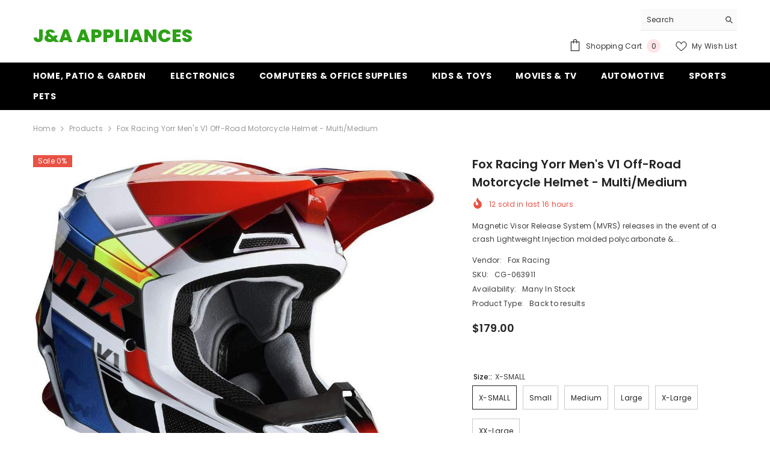

--- FILE ---
content_type: text/html; charset=utf-8
request_url: https://jaappliancesllc.com/products/fox-racing-yorr-mens-v1-off-road-motorcycle-helmet-multi-medium
body_size: 73161
content:
<!doctype html><html class="no-js" lang="en">
    <head>
        <meta charset="utf-8">
        <meta http-equiv="X-UA-Compatible" content="IE=edge">
        <meta name="viewport" content="width=device-width,initial-scale=1">
        <meta name="theme-color" content="">
        <link rel="canonical" href="https://jaappliancesllc.com/products/fox-racing-yorr-mens-v1-off-road-motorcycle-helmet-multi-medium" canonical-shop-url="https://jaappliancesllc.com/"><link rel="shortcut icon" href="//jaappliancesllc.com/cdn/shop/files/JAA_-_logo_32x32.png?v=1743963679" type="image/png"><link rel="preconnect" href="https://cdn.shopify.com" crossorigin>
        <title>Fox Racing Yorr Men&#39;s V1 Off-Road Motorcycle Helmet - Multi/Medium  &ndash; J&amp;A APPLIANCES</title><meta name="description" content="Magnetic Visor Release System (MVRS) releases in the event of a crash Lightweight Injection molded polycarbonate &amp;amp; ABS shell construction disperses energy in the event of a crash 4 shell and 4 EPS sizes for a precise fit Removable and washable comfort liner and cheek pads, 9 intake and 4 exhaust vents for optimum a">

<meta property="og:site_name" content="J&amp;A APPLIANCES">
<meta property="og:url" content="https://jaappliancesllc.com/products/fox-racing-yorr-mens-v1-off-road-motorcycle-helmet-multi-medium">
<meta property="og:title" content="Fox Racing Yorr Men&#39;s V1 Off-Road Motorcycle Helmet - Multi/Medium">
<meta property="og:type" content="product">
<meta property="og:description" content="Magnetic Visor Release System (MVRS) releases in the event of a crash Lightweight Injection molded polycarbonate &amp;amp; ABS shell construction disperses energy in the event of a crash 4 shell and 4 EPS sizes for a precise fit Removable and washable comfort liner and cheek pads, 9 intake and 4 exhaust vents for optimum a"><meta property="og:image" content="http://jaappliancesllc.com/cdn/shop/products/61-D5QrFWRL._AC_SL1200.jpg?v=1593933273">
  <meta property="og:image:secure_url" content="https://jaappliancesllc.com/cdn/shop/products/61-D5QrFWRL._AC_SL1200.jpg?v=1593933273">
  <meta property="og:image:width" content="1012">
  <meta property="og:image:height" content="927"><meta property="og:price:amount" content="179.00">
  <meta property="og:price:currency" content="USD"><meta name="twitter:site" content="@shopify"><meta name="twitter:card" content="summary_large_image">
<meta name="twitter:title" content="Fox Racing Yorr Men&#39;s V1 Off-Road Motorcycle Helmet - Multi/Medium">
<meta name="twitter:description" content="Magnetic Visor Release System (MVRS) releases in the event of a crash Lightweight Injection molded polycarbonate &amp;amp; ABS shell construction disperses energy in the event of a crash 4 shell and 4 EPS sizes for a precise fit Removable and washable comfort liner and cheek pads, 9 intake and 4 exhaust vents for optimum a">

        <script>window.performance && window.performance.mark && window.performance.mark('shopify.content_for_header.start');</script><meta id="shopify-digital-wallet" name="shopify-digital-wallet" content="/12169117758/digital_wallets/dialog">
<link rel="alternate" type="application/json+oembed" href="https://jaappliancesllc.com/products/fox-racing-yorr-mens-v1-off-road-motorcycle-helmet-multi-medium.oembed">
<script async="async" src="/checkouts/internal/preloads.js?locale=en-US"></script>
<script id="shopify-features" type="application/json">{"accessToken":"1acf4683d932d177e188100074e812e0","betas":["rich-media-storefront-analytics"],"domain":"jaappliancesllc.com","predictiveSearch":true,"shopId":12169117758,"locale":"en"}</script>
<script>var Shopify = Shopify || {};
Shopify.shop = "j-a-appliances.myshopify.com";
Shopify.locale = "en";
Shopify.currency = {"active":"USD","rate":"1.0"};
Shopify.country = "US";
Shopify.theme = {"name":"ella-6-6-1-theme-source","id":131935240254,"schema_name":"Ella","schema_version":"6.6.1","theme_store_id":null,"role":"main"};
Shopify.theme.handle = "null";
Shopify.theme.style = {"id":null,"handle":null};
Shopify.cdnHost = "jaappliancesllc.com/cdn";
Shopify.routes = Shopify.routes || {};
Shopify.routes.root = "/";</script>
<script type="module">!function(o){(o.Shopify=o.Shopify||{}).modules=!0}(window);</script>
<script>!function(o){function n(){var o=[];function n(){o.push(Array.prototype.slice.apply(arguments))}return n.q=o,n}var t=o.Shopify=o.Shopify||{};t.loadFeatures=n(),t.autoloadFeatures=n()}(window);</script>
<script id="shop-js-analytics" type="application/json">{"pageType":"product"}</script>
<script defer="defer" async type="module" src="//jaappliancesllc.com/cdn/shopifycloud/shop-js/modules/v2/client.init-shop-cart-sync_BApSsMSl.en.esm.js"></script>
<script defer="defer" async type="module" src="//jaappliancesllc.com/cdn/shopifycloud/shop-js/modules/v2/chunk.common_CBoos6YZ.esm.js"></script>
<script type="module">
  await import("//jaappliancesllc.com/cdn/shopifycloud/shop-js/modules/v2/client.init-shop-cart-sync_BApSsMSl.en.esm.js");
await import("//jaappliancesllc.com/cdn/shopifycloud/shop-js/modules/v2/chunk.common_CBoos6YZ.esm.js");

  window.Shopify.SignInWithShop?.initShopCartSync?.({"fedCMEnabled":true,"windoidEnabled":true});

</script>
<script id="__st">var __st={"a":12169117758,"offset":-18000,"reqid":"223607f1-ed7f-4ab4-b8e1-98f1dce50a21-1768879533","pageurl":"jaappliancesllc.com\/products\/fox-racing-yorr-mens-v1-off-road-motorcycle-helmet-multi-medium","u":"810f65823fb4","p":"product","rtyp":"product","rid":4625293377598};</script>
<script>window.ShopifyPaypalV4VisibilityTracking = true;</script>
<script id="captcha-bootstrap">!function(){'use strict';const t='contact',e='account',n='new_comment',o=[[t,t],['blogs',n],['comments',n],[t,'customer']],c=[[e,'customer_login'],[e,'guest_login'],[e,'recover_customer_password'],[e,'create_customer']],r=t=>t.map((([t,e])=>`form[action*='/${t}']:not([data-nocaptcha='true']) input[name='form_type'][value='${e}']`)).join(','),a=t=>()=>t?[...document.querySelectorAll(t)].map((t=>t.form)):[];function s(){const t=[...o],e=r(t);return a(e)}const i='password',u='form_key',d=['recaptcha-v3-token','g-recaptcha-response','h-captcha-response',i],f=()=>{try{return window.sessionStorage}catch{return}},m='__shopify_v',_=t=>t.elements[u];function p(t,e,n=!1){try{const o=window.sessionStorage,c=JSON.parse(o.getItem(e)),{data:r}=function(t){const{data:e,action:n}=t;return t[m]||n?{data:e,action:n}:{data:t,action:n}}(c);for(const[e,n]of Object.entries(r))t.elements[e]&&(t.elements[e].value=n);n&&o.removeItem(e)}catch(o){console.error('form repopulation failed',{error:o})}}const l='form_type',E='cptcha';function T(t){t.dataset[E]=!0}const w=window,h=w.document,L='Shopify',v='ce_forms',y='captcha';let A=!1;((t,e)=>{const n=(g='f06e6c50-85a8-45c8-87d0-21a2b65856fe',I='https://cdn.shopify.com/shopifycloud/storefront-forms-hcaptcha/ce_storefront_forms_captcha_hcaptcha.v1.5.2.iife.js',D={infoText:'Protected by hCaptcha',privacyText:'Privacy',termsText:'Terms'},(t,e,n)=>{const o=w[L][v],c=o.bindForm;if(c)return c(t,g,e,D).then(n);var r;o.q.push([[t,g,e,D],n]),r=I,A||(h.body.append(Object.assign(h.createElement('script'),{id:'captcha-provider',async:!0,src:r})),A=!0)});var g,I,D;w[L]=w[L]||{},w[L][v]=w[L][v]||{},w[L][v].q=[],w[L][y]=w[L][y]||{},w[L][y].protect=function(t,e){n(t,void 0,e),T(t)},Object.freeze(w[L][y]),function(t,e,n,w,h,L){const[v,y,A,g]=function(t,e,n){const i=e?o:[],u=t?c:[],d=[...i,...u],f=r(d),m=r(i),_=r(d.filter((([t,e])=>n.includes(e))));return[a(f),a(m),a(_),s()]}(w,h,L),I=t=>{const e=t.target;return e instanceof HTMLFormElement?e:e&&e.form},D=t=>v().includes(t);t.addEventListener('submit',(t=>{const e=I(t);if(!e)return;const n=D(e)&&!e.dataset.hcaptchaBound&&!e.dataset.recaptchaBound,o=_(e),c=g().includes(e)&&(!o||!o.value);(n||c)&&t.preventDefault(),c&&!n&&(function(t){try{if(!f())return;!function(t){const e=f();if(!e)return;const n=_(t);if(!n)return;const o=n.value;o&&e.removeItem(o)}(t);const e=Array.from(Array(32),(()=>Math.random().toString(36)[2])).join('');!function(t,e){_(t)||t.append(Object.assign(document.createElement('input'),{type:'hidden',name:u})),t.elements[u].value=e}(t,e),function(t,e){const n=f();if(!n)return;const o=[...t.querySelectorAll(`input[type='${i}']`)].map((({name:t})=>t)),c=[...d,...o],r={};for(const[a,s]of new FormData(t).entries())c.includes(a)||(r[a]=s);n.setItem(e,JSON.stringify({[m]:1,action:t.action,data:r}))}(t,e)}catch(e){console.error('failed to persist form',e)}}(e),e.submit())}));const S=(t,e)=>{t&&!t.dataset[E]&&(n(t,e.some((e=>e===t))),T(t))};for(const o of['focusin','change'])t.addEventListener(o,(t=>{const e=I(t);D(e)&&S(e,y())}));const B=e.get('form_key'),M=e.get(l),P=B&&M;t.addEventListener('DOMContentLoaded',(()=>{const t=y();if(P)for(const e of t)e.elements[l].value===M&&p(e,B);[...new Set([...A(),...v().filter((t=>'true'===t.dataset.shopifyCaptcha))])].forEach((e=>S(e,t)))}))}(h,new URLSearchParams(w.location.search),n,t,e,['guest_login'])})(!0,!0)}();</script>
<script integrity="sha256-4kQ18oKyAcykRKYeNunJcIwy7WH5gtpwJnB7kiuLZ1E=" data-source-attribution="shopify.loadfeatures" defer="defer" src="//jaappliancesllc.com/cdn/shopifycloud/storefront/assets/storefront/load_feature-a0a9edcb.js" crossorigin="anonymous"></script>
<script data-source-attribution="shopify.dynamic_checkout.dynamic.init">var Shopify=Shopify||{};Shopify.PaymentButton=Shopify.PaymentButton||{isStorefrontPortableWallets:!0,init:function(){window.Shopify.PaymentButton.init=function(){};var t=document.createElement("script");t.src="https://jaappliancesllc.com/cdn/shopifycloud/portable-wallets/latest/portable-wallets.en.js",t.type="module",document.head.appendChild(t)}};
</script>
<script data-source-attribution="shopify.dynamic_checkout.buyer_consent">
  function portableWalletsHideBuyerConsent(e){var t=document.getElementById("shopify-buyer-consent"),n=document.getElementById("shopify-subscription-policy-button");t&&n&&(t.classList.add("hidden"),t.setAttribute("aria-hidden","true"),n.removeEventListener("click",e))}function portableWalletsShowBuyerConsent(e){var t=document.getElementById("shopify-buyer-consent"),n=document.getElementById("shopify-subscription-policy-button");t&&n&&(t.classList.remove("hidden"),t.removeAttribute("aria-hidden"),n.addEventListener("click",e))}window.Shopify?.PaymentButton&&(window.Shopify.PaymentButton.hideBuyerConsent=portableWalletsHideBuyerConsent,window.Shopify.PaymentButton.showBuyerConsent=portableWalletsShowBuyerConsent);
</script>
<script>
  function portableWalletsCleanup(e){e&&e.src&&console.error("Failed to load portable wallets script "+e.src);var t=document.querySelectorAll("shopify-accelerated-checkout .shopify-payment-button__skeleton, shopify-accelerated-checkout-cart .wallet-cart-button__skeleton"),e=document.getElementById("shopify-buyer-consent");for(let e=0;e<t.length;e++)t[e].remove();e&&e.remove()}function portableWalletsNotLoadedAsModule(e){e instanceof ErrorEvent&&"string"==typeof e.message&&e.message.includes("import.meta")&&"string"==typeof e.filename&&e.filename.includes("portable-wallets")&&(window.removeEventListener("error",portableWalletsNotLoadedAsModule),window.Shopify.PaymentButton.failedToLoad=e,"loading"===document.readyState?document.addEventListener("DOMContentLoaded",window.Shopify.PaymentButton.init):window.Shopify.PaymentButton.init())}window.addEventListener("error",portableWalletsNotLoadedAsModule);
</script>

<script type="module" src="https://jaappliancesllc.com/cdn/shopifycloud/portable-wallets/latest/portable-wallets.en.js" onError="portableWalletsCleanup(this)" crossorigin="anonymous"></script>
<script nomodule>
  document.addEventListener("DOMContentLoaded", portableWalletsCleanup);
</script>

<link id="shopify-accelerated-checkout-styles" rel="stylesheet" media="screen" href="https://jaappliancesllc.com/cdn/shopifycloud/portable-wallets/latest/accelerated-checkout.css" crossorigin="anonymous">
<style id="shopify-accelerated-checkout-cart">
        #shopify-buyer-consent {
  margin-top: 1em;
  display: inline-block;
  width: 100%;
}

#shopify-buyer-consent.hidden {
  display: none;
}

#shopify-subscription-policy-button {
  background: none;
  border: none;
  padding: 0;
  text-decoration: underline;
  font-size: inherit;
  cursor: pointer;
}

#shopify-subscription-policy-button::before {
  box-shadow: none;
}

      </style>
<script id="sections-script" data-sections="header-navigation-plain,header-mobile" defer="defer" src="//jaappliancesllc.com/cdn/shop/t/2/compiled_assets/scripts.js?v=47"></script>
<script>window.performance && window.performance.mark && window.performance.mark('shopify.content_for_header.end');</script>
        <style>@import url('https://fonts.googleapis.com/css?family=Poppins:300,300i,400,400i,500,500i,600,600i,700,700i,800,800i&display=swap');
                :root {
        --font-family-1: Poppins;
        --font-family-2: Poppins;

        /* Settings Body */--font-body-family: Poppins;--font-body-size: 12px;--font-body-weight: 400;--body-line-height: 22px;--body-letter-spacing: .02em;

        /* Settings Heading */--font-heading-family: Poppins;--font-heading-size: 16px;--font-heading-weight: 700;--font-heading-style: normal;--heading-line-height: 24px;--heading-letter-spacing: .05em;--heading-text-transform: uppercase;--heading-border-height: 2px;

        /* Menu Lv1 */--font-menu-lv1-family: Poppins;--font-menu-lv1-size: 14px;--font-menu-lv1-weight: 700;--menu-lv1-line-height: 22px;--menu-lv1-letter-spacing: .05em;--menu-lv1-text-transform: uppercase;

        /* Menu Lv2 */--font-menu-lv2-family: Poppins;--font-menu-lv2-size: 12px;--font-menu-lv2-weight: 400;--menu-lv2-line-height: 22px;--menu-lv2-letter-spacing: .02em;--menu-lv2-text-transform: capitalize;

        /* Menu Lv3 */--font-menu-lv3-family: Poppins;--font-menu-lv3-size: 12px;--font-menu-lv3-weight: 400;--menu-lv3-line-height: 22px;--menu-lv3-letter-spacing: .02em;--menu-lv3-text-transform: capitalize;

        /* Mega Menu Lv2 */--font-mega-menu-lv2-family: Poppins;--font-mega-menu-lv2-size: 12px;--font-mega-menu-lv2-weight: 600;--font-mega-menu-lv2-style: normal;--mega-menu-lv2-line-height: 22px;--mega-menu-lv2-letter-spacing: .02em;--mega-menu-lv2-text-transform: uppercase;

        /* Mega Menu Lv3 */--font-mega-menu-lv3-family: Poppins;--font-mega-menu-lv3-size: 12px;--font-mega-menu-lv3-weight: 400;--mega-menu-lv3-line-height: 22px;--mega-menu-lv3-letter-spacing: .02em;--mega-menu-lv3-text-transform: capitalize;

        /* Product Card Title */--product-title-font: Poppins;--product-title-font-size : 12px;--product-title-font-weight : 400;--product-title-line-height: 22px;--product-title-letter-spacing: .02em;--product-title-line-text : 2;--product-title-text-transform : capitalize;--product-title-margin-bottom: 10px;

        /* Product Card Vendor */--product-vendor-font: Poppins;--product-vendor-font-size : 12px;--product-vendor-font-weight : 400;--product-vendor-font-style : normal;--product-vendor-line-height: 22px;--product-vendor-letter-spacing: .02em;--product-vendor-text-transform : uppercase;--product-vendor-margin-bottom: 0px;--product-vendor-margin-top: 0px;

        /* Product Card Price */--product-price-font: Poppins;--product-price-font-size : 14px;--product-price-font-weight : 600;--product-price-line-height: 22px;--product-price-letter-spacing: .02em;--product-price-margin-top: 0px;--product-price-margin-bottom: 13px;

        /* Product Card Badge */--badge-font: Poppins;--badge-font-size : 12px;--badge-font-weight : 400;--badge-text-transform : capitalize;--badge-letter-spacing: .02em;--badge-line-height: 20px;--badge-border-radius: 0px;--badge-padding-top: 0px;--badge-padding-bottom: 0px;--badge-padding-left-right: 8px;--badge-postion-top: 0px;--badge-postion-left-right: 0px;

        /* Product Quickview */
        --product-quickview-font-size : 12px; --product-quickview-line-height: 23px; --product-quickview-border-radius: 1px; --product-quickview-padding-top: 0px; --product-quickview-padding-bottom: 0px; --product-quickview-padding-left-right: 7px; --product-quickview-sold-out-product: #e95144;--product-quickview-box-shadow: none;/* Blog Card Tile */--blog-title-font: Poppins;--blog-title-font-size : 20px; --blog-title-font-weight : 700; --blog-title-line-height: 29px; --blog-title-letter-spacing: .09em; --blog-title-text-transform : uppercase;

        /* Blog Card Info (Date, Author) */--blog-info-font: Poppins;--blog-info-font-size : 14px; --blog-info-font-weight : 400; --blog-info-line-height: 20px; --blog-info-letter-spacing: .02em; --blog-info-text-transform : uppercase;

        /* Button 1 */--btn-1-font-family: Poppins;--btn-1-font-size: 14px; --btn-1-font-weight: 700; --btn-1-text-transform: uppercase; --btn-1-line-height: 22px; --btn-1-letter-spacing: .05em; --btn-1-text-align: center; --btn-1-border-radius: 0px; --btn-1-border-width: 1px; --btn-1-border-style: solid; --btn-1-padding-top: 10px; --btn-1-padding-bottom: 10px; --btn-1-horizontal-length: 0px; --btn-1-vertical-length: 0px; --btn-1-blur-radius: 0px; --btn-1-spread: 0px;
        --btn-1-all-bg-opacity-hover: rgba(0, 0, 0, 0.5);--btn-1-inset: ;/* Button 2 */--btn-2-font-family: Poppins;--btn-2-font-size: 18px; --btn-2-font-weight: 700; --btn-2-text-transform: uppercase; --btn-2-line-height: 23px; --btn-2-letter-spacing: .05em; --btn-2-text-align: right; --btn-2-border-radius: 6px; --btn-2-border-width: 1px; --btn-2-border-style: solid; --btn-2-padding-top: 20px; --btn-2-padding-bottom: 20px; --btn-2-horizontal-length: 0px; --btn-2-vertical-length: 0px; --btn-2-blur-radius: 0px; --btn-2-spread: 0px;
        --btn-2-all-bg-opacity: rgba(25, 145, 226, 0.5);--btn-2-all-bg-opacity-hover: rgba(0, 0, 0, 0.5);--btn-2-inset: ;/* Button 3 */--btn-3-font-family: Poppins;--btn-3-font-size: 14px; --btn-3-font-weight: 700; --btn-3-text-transform: uppercase; --btn-3-line-height: 22px; --btn-3-letter-spacing: .05em; --btn-3-text-align: center; --btn-3-border-radius: 0px; --btn-3-border-width: 1px; --btn-3-border-style: solid; --btn-3-padding-top: 10px; --btn-3-padding-bottom: 10px; --btn-3-horizontal-length: 0px; --btn-3-vertical-length: 0px; --btn-3-blur-radius: 0px; --btn-3-spread: 0px;
        --btn-3-all-bg-opacity: rgba(0, 0, 0, 0.1);--btn-3-all-bg-opacity-hover: rgba(0, 0, 0, 0.1);--btn-3-inset: ;/* Footer Heading */--footer-heading-font-family: Poppins;--footer-heading-font-size : 15px; --footer-heading-font-weight : 600; --footer-heading-line-height : 22px; --footer-heading-letter-spacing : .05em; --footer-heading-text-transform : uppercase;

        /* Footer Link */--footer-link-font-family: Poppins;--footer-link-font-size : 12px; --footer-link-font-weight : ; --footer-link-line-height : 28px; --footer-link-letter-spacing : .02em; --footer-link-text-transform : capitalize;

        /* Page Title */--font-page-title-family: Poppins;--font-page-title-size: 20px; --font-page-title-weight: 700; --font-page-title-style: normal; --page-title-line-height: 20px; --page-title-letter-spacing: .05em; --page-title-text-transform: uppercase;

        /* Font Product Tab Title */
        --font-tab-type-1: Poppins; --font-tab-type-2: Poppins;

        /* Text Size */
        --text-size-font-size : 10px; --text-size-font-weight : 400; --text-size-line-height : 22px; --text-size-letter-spacing : 0; --text-size-text-transform : uppercase; --text-size-color : #787878;

        /* Font Weight */
        --font-weight-normal: 400; --font-weight-medium: 500; --font-weight-semibold: 600; --font-weight-bold: 700; --font-weight-bolder: 800; --font-weight-black: 900;

        /* Radio Button */
        --form-label-checkbox-before-bg: #fff; --form-label-checkbox-before-border: #cecece; --form-label-checkbox-before-bg-checked: #000;

        /* Conatiner */
        --body-custom-width-container: 1600px;

        /* Layout Boxed */
        --color-background-layout-boxed: #f8f8f8;/* Arrow */
        --position-horizontal-slick-arrow: 0;

        /* General Color*/
        --color-text: #232323; --color-text2: #969696; --color-global: #232323; --color-white: #FFFFFF; --color-grey: #868686; --color-black: #202020; --color-base-text-rgb: 35, 35, 35; --color-base-text2-rgb: 150, 150, 150; --color-background: #ffffff; --color-background-rgb: 255, 255, 255; --color-background-overylay: rgba(255, 255, 255, 0.9); --color-base-accent-text: ; --color-base-accent-1: ; --color-base-accent-2: ; --color-link: #232323; --color-link-hover: #232323; --color-error: #D93333; --color-error-bg: #FCEEEE; --color-success: #5A5A5A; --color-success-bg: #DFF0D8; --color-info: #202020; --color-info-bg: #FFF2DD; --color-link-underline: rgba(35, 35, 35, 0.5); --color-breadcrumb: #999999; --colors-breadcrumb-hover: #232323;--colors-breadcrumb-active: #999999; --border-global: #e6e6e6; --bg-global: #fafafa; --bg-planceholder: #fafafa; --color-warning: #fff; --bg-warning: #e0b252; --color-background-10 : #e9e9e9; --color-background-20 : #d3d3d3; --color-background-30 : #bdbdbd; --color-background-50 : #919191; --color-background-global : #919191;

        /* Arrow Color */
        --arrow-color: #323232; --arrow-background-color: #fff; --arrow-border-color: #ccc;--arrow-color-hover: #323232;--arrow-background-color-hover: #f8f8f8;--arrow-border-color-hover: #f8f8f8;--arrow-width: 35px;--arrow-height: 35px;--arrow-size: px;--arrow-size-icon: 17px;--arrow-border-radius: 50%;--arrow-border-width: 1px;--arrow-width-half: -17px;

        /* Pagination Color */
        --pagination-item-color: #3c3c3c; --pagination-item-color-active: #3c3c3c; --pagination-item-bg-color: #fff;--pagination-item-bg-color-active: #fff;--pagination-item-border-color: #fff;--pagination-item-border-color-active: #ffffff;--pagination-arrow-color: #3c3c3c;--pagination-arrow-color-active: #3c3c3c;--pagination-arrow-bg-color: #fff;--pagination-arrow-bg-color-active: #fff;--pagination-arrow-border-color: #fff;--pagination-arrow-border-color-active: #fff;

        /* Dots Color */
        --dots-color: transparent;--dots-border-color: #323232;--dots-color-active: #323232;--dots-border-color-active: #323232;--dots-style2-background-opacity: #00000050;--dots-width: 12px;--dots-height: 12px;

        /* Button Color */
        --btn-1-color: #FFFFFF;--btn-1-bg: #232323;--btn-1-border: #232323;--btn-1-color-hover: #232323;--btn-1-bg-hover: #ffffff;--btn-1-border-hover: #232323;
        --btn-2-color: #232323;--btn-2-bg: #FFFFFF;--btn-2-border: #727272;--btn-2-color-hover: #FFFFFF;--btn-2-bg-hover: #232323;--btn-2-border-hover: #232323;
        --btn-3-color: #FFFFFF;--btn-3-bg: #e9514b;--btn-3-border: #e9514b;--btn-3-color-hover: #ffffff;--btn-3-bg-hover: #e9514b;--btn-3-border-hover: #e9514b;
        --anchor-transition: all ease .3s;--bg-white: #ffffff;--bg-black: #000000;--bg-grey: #808080;--icon: var(--color-text);--text-cart: #3c3c3c;--duration-short: 100ms;--duration-default: 350ms;--duration-long: 500ms;--form-input-bg: #ffffff;--form-input-border: #c7c7c7;--form-input-color: #232323;--form-input-placeholder: #868686;--form-label: #232323;

        --new-badge-color: #232323;--new-badge-bg: #FFFFFF;--sale-badge-color: #ffffff;--sale-badge-bg: #e95144;--sold-out-badge-color: #ffffff;--sold-out-badge-bg: #c1c1c1;--custom-badge-color: #ffffff;--custom-badge-bg: #ffbb49;--bundle-badge-color: #ffffff;--bundle-badge-bg: #232323;
        
        --product-title-color : #232323;--product-title-color-hover : #232323;--product-vendor-color : #969696;--product-price-color : #232323;--product-sale-price-color : #e95144;--product-compare-price-color : #969696;--product-countdown-color : #c12e48;--product-countdown-bg-color : #ffffff;

        --product-swatch-border : #cbcbcb;--product-swatch-border-active : #232323;--product-swatch-width : 40px;--product-swatch-height : 40px;--product-swatch-border-radius : 0px;--product-swatch-color-width : 40px;--product-swatch-color-height : 40px;--product-swatch-color-border-radius : 20px;

        --product-wishlist-color : #000000;--product-wishlist-bg : #ffffff;--product-wishlist-border : transparent;--product-wishlist-color-added : #ffffff;--product-wishlist-bg-added : #000000;--product-wishlist-border-added : transparent;--product-compare-color : #000000;--product-compare-bg : #FFFFFF;--product-compare-color-added : #D12442; --product-compare-bg-added : #FFFFFF; --product-hot-stock-text-color : #d62828; --product-quick-view-color : #000000; --product-cart-image-fit : contain; --product-title-variant-font-size: 16px;--product-quick-view-bg : #FFFFFF;--product-quick-view-bg-above-button: rgba(255, 255, 255, 0.7);--product-quick-view-color-hover : #FFFFFF;--product-quick-view-bg-hover : #000000;--product-action-color : #232323;--product-action-bg : #ffffff;--product-action-border : #000000;--product-action-color-hover : #FFFFFF;--product-action-bg-hover : #232323;--product-action-border-hover : #232323;

        /* Multilevel Category Filter */
        --color-label-multiLevel-categories: #232323;--bg-label-multiLevel-categories: #fff;--color-button-multiLevel-categories: #fff;--bg-button-multiLevel-categories: #ff8b21;--border-button-multiLevel-categories: transparent;--hover-color-button-multiLevel-categories: #fff;--hover-bg-button-multiLevel-categories: #ff8b21;--cart-item-bg : #ffffff;--cart-item-border : #e8e8e8;--cart-item-border-width : 1px;--cart-item-border-style : solid;--free-shipping-height : 10px;--free-shipping-border-radius : 20px;--free-shipping-color : #727272; --free-shipping-bg : #ededed;--free-shipping-bg-1: #e95144;--free-shipping-bg-2: #ffc206;--free-shipping-bg-3: #69c69c;--free-shipping-bg-4: #69c69c; --free-shipping-min-height : 20.0px;--w-product-swatch-custom: 30px;--h-product-swatch-custom: 30px;--w-product-swatch-custom-mb: 20px;--h-product-swatch-custom-mb: 20px;--font-size-product-swatch-more: 12px;--swatch-border : #cbcbcb;--swatch-border-active : #232323;

        --variant-size: #232323;--variant-size-border: #e7e7e7;--variant-size-bg: #ffffff;--variant-size-hover: #ffffff;--variant-size-border-hover: #232323;--variant-size-bg-hover: #232323;--variant-bg : #ffffff; --variant-color : #232323; --variant-bg-active : #ffffff; --variant-color-active : #232323;

        --fontsize-text-social: 12px;
        --page-content-distance: 64px;--sidebar-content-distance: 40px;--button-transition-ease: cubic-bezier(.25,.46,.45,.94);

        /* Loading Spinner Color */
        --spinner-top-color: #fc0; --spinner-right-color: #4dd4c6; --spinner-bottom-color: #f00; --spinner-left-color: #f6f6f6;

        /* Product Card Marquee */
        --product-marquee-background-color: ;--product-marquee-text-color: #FFFFFF;--product-marquee-text-size: 14px;--product-marquee-text-mobile-size: 14px;--product-marquee-text-weight: 400;--product-marquee-text-transform: none;--product-marquee-text-style: italic;--product-marquee-speed: ; --product-marquee-line-height: calc(var(--product-marquee-text-mobile-size) * 1.5);
    }
</style>
        <link href="//jaappliancesllc.com/cdn/shop/t/2/assets/base.css?v=15186876630527182481743870909" rel="stylesheet" type="text/css" media="all" />
<link href="//jaappliancesllc.com/cdn/shop/t/2/assets/animated.css?v=91884483947907798981743870909" rel="stylesheet" type="text/css" media="all" />
<link href="//jaappliancesllc.com/cdn/shop/t/2/assets/component-card.css?v=105615536702400533911743870909" rel="stylesheet" type="text/css" media="all" />
<link href="//jaappliancesllc.com/cdn/shop/t/2/assets/component-loading-overlay.css?v=23413779889692260311743870910" rel="stylesheet" type="text/css" media="all" />
<link href="//jaappliancesllc.com/cdn/shop/t/2/assets/component-loading-banner.css?v=54989585009056051491743870910" rel="stylesheet" type="text/css" media="all" />
<link href="//jaappliancesllc.com/cdn/shop/t/2/assets/component-quick-cart.css?v=63370866881490003141743870910" rel="stylesheet" type="text/css" media="all" />
<link rel="stylesheet" href="//jaappliancesllc.com/cdn/shop/t/2/assets/vendor.css?v=164616260963476715651743870912" media="print" onload="this.media='all'">
<noscript><link href="//jaappliancesllc.com/cdn/shop/t/2/assets/vendor.css?v=164616260963476715651743870912" rel="stylesheet" type="text/css" media="all" /></noscript>



<link href="//jaappliancesllc.com/cdn/shop/t/2/assets/component-predictive-search.css?v=110628222596022886011743870910" rel="stylesheet" type="text/css" media="all" />
<link rel="stylesheet" href="//jaappliancesllc.com/cdn/shop/t/2/assets/component-newsletter.css?v=111617043413587308161743870910" media="print" onload="this.media='all'">
<link rel="stylesheet" href="//jaappliancesllc.com/cdn/shop/t/2/assets/component-slider.css?v=37888473738646685221743870910" media="print" onload="this.media='all'">
<link rel="stylesheet" href="//jaappliancesllc.com/cdn/shop/t/2/assets/component-list-social.css?v=102044711114163579551743870910" media="print" onload="this.media='all'"><noscript><link href="//jaappliancesllc.com/cdn/shop/t/2/assets/component-newsletter.css?v=111617043413587308161743870910" rel="stylesheet" type="text/css" media="all" /></noscript>
<noscript><link href="//jaappliancesllc.com/cdn/shop/t/2/assets/component-slider.css?v=37888473738646685221743870910" rel="stylesheet" type="text/css" media="all" /></noscript>
<noscript><link href="//jaappliancesllc.com/cdn/shop/t/2/assets/component-list-social.css?v=102044711114163579551743870910" rel="stylesheet" type="text/css" media="all" /></noscript>

<style type="text/css">
	.nav-title-mobile {display: none;}.list-menu--disclosure{display: none;position: absolute;min-width: 100%;width: 22rem;background-color: var(--bg-white);box-shadow: 0 1px 4px 0 rgb(0 0 0 / 15%);padding: 5px 0 5px 20px;opacity: 0;visibility: visible;pointer-events: none;transition: opacity var(--duration-default) ease, transform var(--duration-default) ease;}.list-menu--disclosure-2{margin-left: calc(100% - 15px);z-index: 2;top: -5px;}.list-menu--disclosure:focus {outline: none;}.list-menu--disclosure.localization-selector {max-height: 18rem;overflow: auto;width: 10rem;padding: 0.5rem;}.js menu-drawer > details > summary::before, .js menu-drawer > details[open]:not(.menu-opening) > summary::before {content: '';position: absolute;cursor: default;width: 100%;height: calc(100vh - 100%);height: calc(var(--viewport-height, 100vh) - (var(--header-bottom-position, 100%)));top: 100%;left: 0;background: var(--color-foreground-50);opacity: 0;visibility: hidden;z-index: 2;transition: opacity var(--duration-default) ease,visibility var(--duration-default) ease;}menu-drawer > details[open] > summary::before {visibility: visible;opacity: 1;}.menu-drawer {position: absolute;transform: translateX(-100%);visibility: hidden;z-index: 3;left: 0;top: 100%;width: 100%;max-width: calc(100vw - 4rem);padding: 0;border: 0.1rem solid var(--color-background-10);border-left: 0;border-bottom: 0;background-color: var(--bg-white);overflow-x: hidden;}.js .menu-drawer {height: calc(100vh - 100%);height: calc(var(--viewport-height, 100vh) - (var(--header-bottom-position, 100%)));}.js details[open] > .menu-drawer, .js details[open] > .menu-drawer__submenu {transition: transform var(--duration-default) ease, visibility var(--duration-default) ease;}.no-js details[open] > .menu-drawer, .js details[open].menu-opening > .menu-drawer, details[open].menu-opening > .menu-drawer__submenu {transform: translateX(0);visibility: visible;}@media screen and (min-width: 750px) {.menu-drawer {width: 40rem;}.no-js .menu-drawer {height: auto;}}.menu-drawer__inner-container {position: relative;height: 100%;}.menu-drawer__navigation-container {display: grid;grid-template-rows: 1fr auto;align-content: space-between;overflow-y: auto;height: 100%;}.menu-drawer__navigation {padding: 0 0 5.6rem 0;}.menu-drawer__inner-submenu {height: 100%;overflow-x: hidden;overflow-y: auto;}.no-js .menu-drawer__navigation {padding: 0;}.js .menu-drawer__menu li {width: 100%;border-bottom: 1px solid #e6e6e6;overflow: hidden;}.menu-drawer__menu-item{line-height: var(--body-line-height);letter-spacing: var(--body-letter-spacing);padding: 10px 20px 10px 15px;cursor: pointer;display: flex;align-items: center;justify-content: space-between;}.menu-drawer__menu-item .label{display: inline-block;vertical-align: middle;font-size: calc(var(--font-body-size) - 4px);font-weight: var(--font-weight-normal);letter-spacing: var(--body-letter-spacing);height: 20px;line-height: 20px;margin: 0 0 0 10px;padding: 0 5px;text-transform: uppercase;text-align: center;position: relative;}.menu-drawer__menu-item .label:before{content: "";position: absolute;border: 5px solid transparent;top: 50%;left: -9px;transform: translateY(-50%);}.menu-drawer__menu-item > .icon{width: 24px;height: 24px;margin: 0 10px 0 0;}.menu-drawer__menu-item > .symbol {position: absolute;right: 20px;top: 50%;transform: translateY(-50%);display: flex;align-items: center;justify-content: center;font-size: 0;pointer-events: none;}.menu-drawer__menu-item > .symbol .icon{width: 14px;height: 14px;opacity: .6;}.menu-mobile-icon .menu-drawer__menu-item{justify-content: flex-start;}.no-js .menu-drawer .menu-drawer__menu-item > .symbol {display: none;}.js .menu-drawer__submenu {position: absolute;top: 0;width: 100%;bottom: 0;left: 0;background-color: var(--bg-white);z-index: 1;transform: translateX(100%);visibility: hidden;}.js .menu-drawer__submenu .menu-drawer__submenu {overflow-y: auto;}.menu-drawer__close-button {display: block;width: 100%;padding: 10px 15px;background-color: transparent;border: none;background: #f6f8f9;position: relative;}.menu-drawer__close-button .symbol{position: absolute;top: auto;left: 20px;width: auto;height: 22px;z-index: 10;display: flex;align-items: center;justify-content: center;font-size: 0;pointer-events: none;}.menu-drawer__close-button .icon {display: inline-block;vertical-align: middle;width: 18px;height: 18px;transform: rotate(180deg);}.menu-drawer__close-button .text{max-width: calc(100% - 50px);white-space: nowrap;overflow: hidden;text-overflow: ellipsis;display: inline-block;vertical-align: top;width: 100%;margin: 0 auto;}.no-js .menu-drawer__close-button {display: none;}.menu-drawer__utility-links {padding: 2rem;}.menu-drawer__account {display: inline-flex;align-items: center;text-decoration: none;padding: 1.2rem;margin-left: -1.2rem;font-size: 1.4rem;}.menu-drawer__account .icon-account {height: 2rem;width: 2rem;margin-right: 1rem;}.menu-drawer .list-social {justify-content: flex-start;margin-left: -1.25rem;margin-top: 2rem;}.menu-drawer .list-social:empty {display: none;}.menu-drawer .list-social__link {padding: 1.3rem 1.25rem;}

	/* Style General */
	.d-block{display: block}.d-inline-block{display: inline-block}.d-flex{display: flex}.d-none {display: none}.d-grid{display: grid}.ver-alg-mid {vertical-align: middle}.ver-alg-top{vertical-align: top}
	.flex-jc-start{justify-content:flex-start}.flex-jc-end{justify-content:flex-end}.flex-jc-center{justify-content:center}.flex-jc-between{justify-content:space-between}.flex-jc-stretch{justify-content:stretch}.flex-align-start{align-items: flex-start}.flex-align-center{align-items: center}.flex-align-end{align-items: flex-end}.flex-align-stretch{align-items:stretch}.flex-wrap{flex-wrap: wrap}.flex-nowrap{flex-wrap: nowrap}.fd-row{flex-direction:row}.fd-row-reverse{flex-direction:row-reverse}.fd-column{flex-direction:column}.fd-column-reverse{flex-direction:column-reverse}.fg-0{flex-grow:0}.fs-0{flex-shrink:0}.gap-15{gap:15px}.gap-30{gap:30px}.gap-col-30{column-gap:30px}
	.p-relative{position:relative}.p-absolute{position:absolute}.p-static{position:static}.p-fixed{position:fixed;}
	.zi-1{z-index:1}.zi-2{z-index:2}.zi-3{z-index:3}.zi-5{z-index:5}.zi-6{z-index:6}.zi-7{z-index:7}.zi-9{z-index:9}.zi-10{z-index:10}.zi-99{z-index:99} .zi-100{z-index:100} .zi-101{z-index:101}
	.top-0{top:0}.top-100{top:100%}.top-auto{top:auto}.left-0{left:0}.left-auto{left:auto}.right-0{right:0}.right-auto{right:auto}.bottom-0{bottom:0}
	.middle-y{top:50%;transform:translateY(-50%)}.middle-x{left:50%;transform:translateX(-50%)}
	.opacity-0{opacity:0}.opacity-1{opacity:1}
	.o-hidden{overflow:hidden}.o-visible{overflow:visible}.o-unset{overflow:unset}.o-x-hidden{overflow-x:hidden}.o-y-auto{overflow-y:auto;}
	.pt-0{padding-top:0}.pt-2{padding-top:2px}.pt-5{padding-top:5px}.pt-10{padding-top:10px}.pt-10-imp{padding-top:10px !important}.pt-12{padding-top:12px}.pt-16{padding-top:16px}.pt-20{padding-top:20px}.pt-24{padding-top:24px}.pt-30{padding-top:30px}.pt-32{padding-top:32px}.pt-36{padding-top:36px}.pt-48{padding-top:48px}.pb-0{padding-bottom:0}.pb-5{padding-bottom:5px}.pb-10{padding-bottom:10px}.pb-10-imp{padding-bottom:10px !important}.pb-12{padding-bottom:12px}.pb-15{padding-bottom:15px}.pb-16{padding-bottom:16px}.pb-18{padding-bottom:18px}.pb-20{padding-bottom:20px}.pb-24{padding-bottom:24px}.pb-32{padding-bottom:32px}.pb-40{padding-bottom:40px}.pb-48{padding-bottom:48px}.pb-50{padding-bottom:50px}.pb-80{padding-bottom:80px}.pb-84{padding-bottom:84px}.pr-0{padding-right:0}.pr-5{padding-right: 5px}.pr-10{padding-right:10px}.pr-20{padding-right:20px}.pr-24{padding-right:24px}.pr-30{padding-right:30px}.pr-36{padding-right:36px}.pr-80{padding-right:80px}.pl-0{padding-left:0}.pl-12{padding-left:12px}.pl-20{padding-left:20px}.pl-24{padding-left:24px}.pl-36{padding-left:36px}.pl-48{padding-left:48px}.pl-52{padding-left:52px}.pl-80{padding-left:80px}.p-zero{padding:0}
	.m-lr-auto{margin:0 auto}.m-zero{margin:0}.ml-auto{margin-left:auto}.ml-0{margin-left:0}.ml-5{margin-left:5px}.ml-15{margin-left:15px}.ml-20{margin-left:20px}.ml-30{margin-left:30px}.mr-auto{margin-right:auto}.mr-0{margin-right:0}.mr-5{margin-right:5px}.mr-10{margin-right:10px}.mr-20{margin-right:20px}.mr-30{margin-right:30px}.mt-0{margin-top: 0}.mt-10{margin-top: 10px}.mt-15{margin-top: 15px}.mt-20{margin-top: 20px}.mt-25{margin-top: 25px}.mt-30{margin-top: 30px}.mt-40{margin-top: 40px}.mt-45{margin-top: 45px}.mb-0{margin-bottom: 0}.mb-5{margin-bottom: 5px}.mb-10{margin-bottom: 10px}.mb-15{margin-bottom: 15px}.mb-18{margin-bottom: 18px}.mb-20{margin-bottom: 20px}.mb-30{margin-bottom: 30px}
	.h-0{height:0}.h-100{height:100%}.h-100v{height:100vh}.h-auto{height:auto}.mah-100{max-height:100%}.mih-15{min-height: 15px}.mih-none{min-height: unset}.lih-15{line-height: 15px}
	.w-50pc{width:50%}.w-100{width:100%}.w-100v{width:100vw}.maw-100{max-width:100%}.maw-300{max-width:300px}.maw-480{max-width: 480px}.maw-780{max-width: 780px}.w-auto{width:auto}.minw-auto{min-width: auto}.min-w-100{min-width: 100px}
	.float-l{float:left}.float-r{float:right}
	.b-zero{border:none}.br-50p{border-radius:50%}.br-zero{border-radius:0}.br-2{border-radius:2px}.bg-none{background: none}
	.stroke-w-0{stroke-width: 0px}.stroke-w-1h{stroke-width: 0.5px}.stroke-w-1{stroke-width: 1px}.stroke-w-3{stroke-width: 3px}.stroke-w-5{stroke-width: 5px}.stroke-w-7 {stroke-width: 7px}.stroke-w-10 {stroke-width: 10px}.stroke-w-12 {stroke-width: 12px}.stroke-w-15 {stroke-width: 15px}.stroke-w-20 {stroke-width: 20px}.stroke-w-25 {stroke-width: 25px}.stroke-w-30{stroke-width: 30px}.stroke-w-32 {stroke-width: 32px}.stroke-w-40 {stroke-width: 40px}
	.w-21{width: 21px}.w-23{width: 23px}.w-24{width: 24px}.h-22{height: 22px}.h-23{height: 23px}.h-24{height: 24px}.w-h-16{width: 16px;height: 16px}.w-h-17{width: 17px;height: 17px}.w-h-18 {width: 18px;height: 18px}.w-h-19{width: 19px;height: 19px}.w-h-20 {width: 20px;height: 20px}.w-h-21{width: 21px;height: 21px}.w-h-22 {width: 22px;height: 22px}.w-h-23{width: 23px;height: 23px}.w-h-24 {width: 24px;height: 24px}.w-h-25 {width: 25px;height: 25px}.w-h-26 {width: 26px;height: 26px}.w-h-27 {width: 27px;height: 27px}.w-h-28 {width: 28px;height: 28px}.w-h-29 {width: 29px;height: 29px}.w-h-30 {width: 30px;height: 30px}.w-h-31 {width: 31px;height: 31px}.w-h-32 {width: 32px;height: 32px}.w-h-33 {width: 33px;height: 33px}.w-h-34 {width: 34px;height: 34px}.w-h-35 {width: 35px;height: 35px}.w-h-36 {width: 36px;height: 36px}.w-h-37 {width: 37px;height: 37px}
	.txt-d-none{text-decoration:none}.txt-d-underline{text-decoration:underline}.txt-u-o-1{text-underline-offset: 1px}.txt-u-o-2{text-underline-offset: 2px}.txt-u-o-3{text-underline-offset: 3px}.txt-u-o-4{text-underline-offset: 4px}.txt-u-o-5{text-underline-offset: 5px}.txt-u-o-6{text-underline-offset: 6px}.txt-u-o-8{text-underline-offset: 8px}.txt-u-o-12{text-underline-offset: 12px}.txt-t-up{text-transform:uppercase}.txt-t-cap{text-transform:capitalize}
	.ft-0{font-size: 0}.ft-16{font-size: 16px}.ls-0{letter-spacing: 0}.ls-02{letter-spacing: 0.2em}.ls-05{letter-spacing: 0.5em}.ft-i{font-style: italic}
	.button-effect svg{transition: 0.3s}.button-effect:hover svg{transform: rotate(180deg)}
	.icon-effect:hover svg {transform: scale(1.15)}.icon-effect:hover .icon-search-1 {transform: rotate(-90deg) scale(1.15)}
	.link-effect > span:after, .link-effect > .text__icon:after{content: "";position: absolute;bottom: -2px;left: 0;height: 1px;width: 100%;transform: scaleX(0);transition: transform var(--duration-default) ease-out;transform-origin: right}
	.link-effect > .text__icon:after{ bottom: 0 }
	.link-effect > span:hover:after, .link-effect > .text__icon:hover:after{transform: scaleX(1);transform-origin: left}
	@media (min-width: 1025px){
		.pl-lg-80{padding-left:80px}.pr-lg-80{padding-right:80px}
	}
</style>
        <script src="//jaappliancesllc.com/cdn/shop/t/2/assets/vendor.js?v=37601539231953232631743870912" type="text/javascript"></script>
<script src="//jaappliancesllc.com/cdn/shop/t/2/assets/global.js?v=118703033798460989741743870911" type="text/javascript"></script>
<script src="//jaappliancesllc.com/cdn/shop/t/2/assets/lazysizes.min.js?v=122719776364282065531743870911" type="text/javascript"></script>
<!-- <script src="//jaappliancesllc.com/cdn/shop/t/2/assets/menu.js?v=49849284315874639661743870911" type="text/javascript"></script> --><script src="//jaappliancesllc.com/cdn/shop/t/2/assets/predictive-search.js?v=124506955346823196171743870911" defer="defer"></script>

<script>
    window.lazySizesConfig = window.lazySizesConfig || {};
    lazySizesConfig.loadMode = 1;
    window.lazySizesConfig.init = false;
    lazySizes.init();

    window.rtl_slick = false;
    window.mobile_menu = 'default';
    window.money_format = '${{amount}}';
    window.shop_currency = 'USD';
    window.currencySymbol ="$";
    window.show_multiple_currencies = false;
    window.routes = {
        root: '',
        cart: '/cart',
        cart_add_url: '/cart/add',
        cart_change_url: '/cart/change',
        cart_update_url: '/cart/update',
        collection_all: '/collections/all',
        predictive_search_url: '/search/suggest',
        search_url: '/search'
    }; 
    window.button_load_more = {
        default: `Show more`,
        loading: `Loading...`,
        view_all: `View All Collection`,
        no_more: `No More Product`
    };
    window.after_add_to_cart = {
        type: 'quick_cart',
        message: `is added to your shopping cart.`
    };
    window.variant_image_group_quick_view = false;
    window.quick_view = {
        show: true,
        show_mb: true
    };
    window.quick_shop = {
        show: true,
        see_details: `View Full Details`,
    };
    window.quick_cart = {
        show: true
    };
    window.cartStrings = {
        error: `There was an error while updating your cart. Please try again.`,
        quantityError: `You can only add [quantity] of this item to your cart.`,
        addProductOutQuantity: `You can only add [maxQuantity] of this product to your cart`,
        addProductOutQuantity2: `The quantity of this product is insufficient.`,
        cartErrorMessage: `Translation missing: en.sections.cart.cart_quantity_error_prefix`,
        soldoutText: `sold out`,
        alreadyText: `all`,
        items: `items`,
        item: `item`,
    };
    window.variantStrings = {
        addToCart: `Add to cart`,
        addingToCart: `Adding to cart...`,
        addedToCart: `Added to cart`,
        submit: `Submit`,
        soldOut: `Sold out`,
        unavailable: `Unavailable`,
        soldOut_message: `This variant is sold out!`,
        unavailable_message: `This variant is unavailable!`,
        addToCart_message: `You must select at least one products to add!`,
        select: `Select Options`,
        preOrder: `Pre-Order`,
        add: `Add`,
        unavailable_with_option: `[value] (Unavailable)`,
        hide_variants_unavailable: false
    };
    window.inventory_text = {
        hotStock: `Hurry up! only [inventory] left`,
        hotStock2: `Please hurry! Only [inventory] left in stock`,
        warningQuantity: `Maximum quantity: [inventory]`,
        inStock: `In Stock`,
        outOfStock: `Out Of Stock`,
        manyInStock: `Many In Stock`,
        show_options: `Show Variants`,
        hide_options: `Hide Variants`,
        adding : `Adding`,
        thank_you : `Thank You`,
        add_more : `Add More`,
        cart_feedback : `Added`
    };
    
        
            window.free_shipping_price = 800;
        
        window.free_shipping_text = {
            free_shipping_message: `Free shipping for all orders over`,
            free_shipping_message_1: `You qualify for free shipping!`,
            free_shipping_message_2:`Only`,
            free_shipping_message_3: `away from`,
            free_shipping_message_4: `free shipping`,
            free_shipping_1: `Free`,
            free_shipping_2: `TBD`
        };
    
    
        window.notify_me = {
            show: true,
            mail: `example@domain.com`,
            subject: `Out Of Stock Notification from Halothemes Store`,
            label: `Shopify`,
            success: `Thanks! We&#39;ve received your request and will respond shortly when this product / variant becomes available!`,
            error: `Please use a valid email address, such as john@example.com.`,
            button: `Notify me`
        };
    
    
    window.compare = {
        show: true,
        add: `Add To Compare`,
        added: `Added To Compare`,
        message: `You must select at least two products to compare!`
    };
    window.wishlist = {
        show: true,
        add: `Add to wishlist`,
        added: `Added to wishlist`,
        empty: `No product is added to your wishlist`,
        continue_shopping: `Continue Shopping`
    };
    window.pagination = {
        style: 1,
        next: `Next`,
        prev: `Prev`
    }
    window.countdown = {
        text: `Limited-Time Offers, End in:`,
        day: `D`,
        hour: `H`,
        min: `M`,
        sec: `S`,
        day_2: `Days`,
        hour_2: `Hours`,
        min_2: `Mins`,
        sec_2: `Secs`,
        days: `Days`,
        hours: `Hours`,
        mins: `Mins`,
        secs: `Secs`,
        d: `d`,
        h: `h`,
        m: `m`,
        s: `s`
    };
    window.customer_view = {
        text: `[number] customers are viewing this product`
    };

    
        window.arrows = {
            icon_next: `<button type="button" class="slick-next" aria-label="Next" role="button"><svg role="img" xmlns="http://www.w3.org/2000/svg" viewBox="0 0 24 24"><path d="M 7.75 1.34375 L 6.25 2.65625 L 14.65625 12 L 6.25 21.34375 L 7.75 22.65625 L 16.75 12.65625 L 17.34375 12 L 16.75 11.34375 Z"></path></svg></button>`,
            icon_prev: `<button type="button" class="slick-prev" aria-label="Previous" role="button"><svg role="img" xmlns="http://www.w3.org/2000/svg" viewBox="0 0 24 24"><path d="M 7.75 1.34375 L 6.25 2.65625 L 14.65625 12 L 6.25 21.34375 L 7.75 22.65625 L 16.75 12.65625 L 17.34375 12 L 16.75 11.34375 Z"></path></svg></button>`
        }
    

    window.dynamic_browser_title = {
        show: true,
        text: 'Come back ⚡'
    };
    
    window.show_more_btn_text = {
        show_more: `Show More`,
        show_less: `Show Less`,
        show_all: `Show All`,
    };

    function getCookie(cname) {
        let name = cname + "=";
        let decodedCookie = decodeURIComponent(document.cookie);
        let ca = decodedCookie.split(';');
        for(let i = 0; i <ca.length; i++) {
          let c = ca[i];
          while (c.charAt(0) == ' ') {
            c = c.substring(1);
          }
          if (c.indexOf(name) == 0) {
            return c.substring(name.length, c.length);
          }
        }
        return "";
    }
    
    const cookieAnnouncemenClosed = getCookie('announcement');
    window.announcementClosed = cookieAnnouncemenClosed === 'closed'
</script>

        <script>document.documentElement.className = document.documentElement.className.replace('no-js', 'js');</script><link href="https://monorail-edge.shopifysvc.com" rel="dns-prefetch">
<script>(function(){if ("sendBeacon" in navigator && "performance" in window) {try {var session_token_from_headers = performance.getEntriesByType('navigation')[0].serverTiming.find(x => x.name == '_s').description;} catch {var session_token_from_headers = undefined;}var session_cookie_matches = document.cookie.match(/_shopify_s=([^;]*)/);var session_token_from_cookie = session_cookie_matches && session_cookie_matches.length === 2 ? session_cookie_matches[1] : "";var session_token = session_token_from_headers || session_token_from_cookie || "";function handle_abandonment_event(e) {var entries = performance.getEntries().filter(function(entry) {return /monorail-edge.shopifysvc.com/.test(entry.name);});if (!window.abandonment_tracked && entries.length === 0) {window.abandonment_tracked = true;var currentMs = Date.now();var navigation_start = performance.timing.navigationStart;var payload = {shop_id: 12169117758,url: window.location.href,navigation_start,duration: currentMs - navigation_start,session_token,page_type: "product"};window.navigator.sendBeacon("https://monorail-edge.shopifysvc.com/v1/produce", JSON.stringify({schema_id: "online_store_buyer_site_abandonment/1.1",payload: payload,metadata: {event_created_at_ms: currentMs,event_sent_at_ms: currentMs}}));}}window.addEventListener('pagehide', handle_abandonment_event);}}());</script>
<script id="web-pixels-manager-setup">(function e(e,d,r,n,o){if(void 0===o&&(o={}),!Boolean(null===(a=null===(i=window.Shopify)||void 0===i?void 0:i.analytics)||void 0===a?void 0:a.replayQueue)){var i,a;window.Shopify=window.Shopify||{};var t=window.Shopify;t.analytics=t.analytics||{};var s=t.analytics;s.replayQueue=[],s.publish=function(e,d,r){return s.replayQueue.push([e,d,r]),!0};try{self.performance.mark("wpm:start")}catch(e){}var l=function(){var e={modern:/Edge?\/(1{2}[4-9]|1[2-9]\d|[2-9]\d{2}|\d{4,})\.\d+(\.\d+|)|Firefox\/(1{2}[4-9]|1[2-9]\d|[2-9]\d{2}|\d{4,})\.\d+(\.\d+|)|Chrom(ium|e)\/(9{2}|\d{3,})\.\d+(\.\d+|)|(Maci|X1{2}).+ Version\/(15\.\d+|(1[6-9]|[2-9]\d|\d{3,})\.\d+)([,.]\d+|)( \(\w+\)|)( Mobile\/\w+|) Safari\/|Chrome.+OPR\/(9{2}|\d{3,})\.\d+\.\d+|(CPU[ +]OS|iPhone[ +]OS|CPU[ +]iPhone|CPU IPhone OS|CPU iPad OS)[ +]+(15[._]\d+|(1[6-9]|[2-9]\d|\d{3,})[._]\d+)([._]\d+|)|Android:?[ /-](13[3-9]|1[4-9]\d|[2-9]\d{2}|\d{4,})(\.\d+|)(\.\d+|)|Android.+Firefox\/(13[5-9]|1[4-9]\d|[2-9]\d{2}|\d{4,})\.\d+(\.\d+|)|Android.+Chrom(ium|e)\/(13[3-9]|1[4-9]\d|[2-9]\d{2}|\d{4,})\.\d+(\.\d+|)|SamsungBrowser\/([2-9]\d|\d{3,})\.\d+/,legacy:/Edge?\/(1[6-9]|[2-9]\d|\d{3,})\.\d+(\.\d+|)|Firefox\/(5[4-9]|[6-9]\d|\d{3,})\.\d+(\.\d+|)|Chrom(ium|e)\/(5[1-9]|[6-9]\d|\d{3,})\.\d+(\.\d+|)([\d.]+$|.*Safari\/(?![\d.]+ Edge\/[\d.]+$))|(Maci|X1{2}).+ Version\/(10\.\d+|(1[1-9]|[2-9]\d|\d{3,})\.\d+)([,.]\d+|)( \(\w+\)|)( Mobile\/\w+|) Safari\/|Chrome.+OPR\/(3[89]|[4-9]\d|\d{3,})\.\d+\.\d+|(CPU[ +]OS|iPhone[ +]OS|CPU[ +]iPhone|CPU IPhone OS|CPU iPad OS)[ +]+(10[._]\d+|(1[1-9]|[2-9]\d|\d{3,})[._]\d+)([._]\d+|)|Android:?[ /-](13[3-9]|1[4-9]\d|[2-9]\d{2}|\d{4,})(\.\d+|)(\.\d+|)|Mobile Safari.+OPR\/([89]\d|\d{3,})\.\d+\.\d+|Android.+Firefox\/(13[5-9]|1[4-9]\d|[2-9]\d{2}|\d{4,})\.\d+(\.\d+|)|Android.+Chrom(ium|e)\/(13[3-9]|1[4-9]\d|[2-9]\d{2}|\d{4,})\.\d+(\.\d+|)|Android.+(UC? ?Browser|UCWEB|U3)[ /]?(15\.([5-9]|\d{2,})|(1[6-9]|[2-9]\d|\d{3,})\.\d+)\.\d+|SamsungBrowser\/(5\.\d+|([6-9]|\d{2,})\.\d+)|Android.+MQ{2}Browser\/(14(\.(9|\d{2,})|)|(1[5-9]|[2-9]\d|\d{3,})(\.\d+|))(\.\d+|)|K[Aa][Ii]OS\/(3\.\d+|([4-9]|\d{2,})\.\d+)(\.\d+|)/},d=e.modern,r=e.legacy,n=navigator.userAgent;return n.match(d)?"modern":n.match(r)?"legacy":"unknown"}(),u="modern"===l?"modern":"legacy",c=(null!=n?n:{modern:"",legacy:""})[u],f=function(e){return[e.baseUrl,"/wpm","/b",e.hashVersion,"modern"===e.buildTarget?"m":"l",".js"].join("")}({baseUrl:d,hashVersion:r,buildTarget:u}),m=function(e){var d=e.version,r=e.bundleTarget,n=e.surface,o=e.pageUrl,i=e.monorailEndpoint;return{emit:function(e){var a=e.status,t=e.errorMsg,s=(new Date).getTime(),l=JSON.stringify({metadata:{event_sent_at_ms:s},events:[{schema_id:"web_pixels_manager_load/3.1",payload:{version:d,bundle_target:r,page_url:o,status:a,surface:n,error_msg:t},metadata:{event_created_at_ms:s}}]});if(!i)return console&&console.warn&&console.warn("[Web Pixels Manager] No Monorail endpoint provided, skipping logging."),!1;try{return self.navigator.sendBeacon.bind(self.navigator)(i,l)}catch(e){}var u=new XMLHttpRequest;try{return u.open("POST",i,!0),u.setRequestHeader("Content-Type","text/plain"),u.send(l),!0}catch(e){return console&&console.warn&&console.warn("[Web Pixels Manager] Got an unhandled error while logging to Monorail."),!1}}}}({version:r,bundleTarget:l,surface:e.surface,pageUrl:self.location.href,monorailEndpoint:e.monorailEndpoint});try{o.browserTarget=l,function(e){var d=e.src,r=e.async,n=void 0===r||r,o=e.onload,i=e.onerror,a=e.sri,t=e.scriptDataAttributes,s=void 0===t?{}:t,l=document.createElement("script"),u=document.querySelector("head"),c=document.querySelector("body");if(l.async=n,l.src=d,a&&(l.integrity=a,l.crossOrigin="anonymous"),s)for(var f in s)if(Object.prototype.hasOwnProperty.call(s,f))try{l.dataset[f]=s[f]}catch(e){}if(o&&l.addEventListener("load",o),i&&l.addEventListener("error",i),u)u.appendChild(l);else{if(!c)throw new Error("Did not find a head or body element to append the script");c.appendChild(l)}}({src:f,async:!0,onload:function(){if(!function(){var e,d;return Boolean(null===(d=null===(e=window.Shopify)||void 0===e?void 0:e.analytics)||void 0===d?void 0:d.initialized)}()){var d=window.webPixelsManager.init(e)||void 0;if(d){var r=window.Shopify.analytics;r.replayQueue.forEach((function(e){var r=e[0],n=e[1],o=e[2];d.publishCustomEvent(r,n,o)})),r.replayQueue=[],r.publish=d.publishCustomEvent,r.visitor=d.visitor,r.initialized=!0}}},onerror:function(){return m.emit({status:"failed",errorMsg:"".concat(f," has failed to load")})},sri:function(e){var d=/^sha384-[A-Za-z0-9+/=]+$/;return"string"==typeof e&&d.test(e)}(c)?c:"",scriptDataAttributes:o}),m.emit({status:"loading"})}catch(e){m.emit({status:"failed",errorMsg:(null==e?void 0:e.message)||"Unknown error"})}}})({shopId: 12169117758,storefrontBaseUrl: "https://jaappliancesllc.com",extensionsBaseUrl: "https://extensions.shopifycdn.com/cdn/shopifycloud/web-pixels-manager",monorailEndpoint: "https://monorail-edge.shopifysvc.com/unstable/produce_batch",surface: "storefront-renderer",enabledBetaFlags: ["2dca8a86"],webPixelsConfigList: [{"id":"shopify-app-pixel","configuration":"{}","eventPayloadVersion":"v1","runtimeContext":"STRICT","scriptVersion":"0450","apiClientId":"shopify-pixel","type":"APP","privacyPurposes":["ANALYTICS","MARKETING"]},{"id":"shopify-custom-pixel","eventPayloadVersion":"v1","runtimeContext":"LAX","scriptVersion":"0450","apiClientId":"shopify-pixel","type":"CUSTOM","privacyPurposes":["ANALYTICS","MARKETING"]}],isMerchantRequest: false,initData: {"shop":{"name":"J\u0026A APPLIANCES","paymentSettings":{"currencyCode":"USD"},"myshopifyDomain":"j-a-appliances.myshopify.com","countryCode":"UA","storefrontUrl":"https:\/\/jaappliancesllc.com"},"customer":null,"cart":null,"checkout":null,"productVariants":[{"price":{"amount":179.0,"currencyCode":"USD"},"product":{"title":"Fox Racing Yorr Men's V1 Off-Road Motorcycle Helmet - Multi\/Medium","vendor":"Fox Racing","id":"4625293377598","untranslatedTitle":"Fox Racing Yorr Men's V1 Off-Road Motorcycle Helmet - Multi\/Medium","url":"\/products\/fox-racing-yorr-mens-v1-off-road-motorcycle-helmet-multi-medium","type":"Back to results"},"id":"32198342508606","image":{"src":"\/\/jaappliancesllc.com\/cdn\/shop\/products\/61-D5QrFWRL._AC_SL1200.jpg?v=1593933273"},"sku":"CG-063911","title":"X-SMALL \/ Large BLUE\/RED","untranslatedTitle":"X-SMALL \/ Large BLUE\/RED"},{"price":{"amount":179.0,"currencyCode":"USD"},"product":{"title":"Fox Racing Yorr Men's V1 Off-Road Motorcycle Helmet - Multi\/Medium","vendor":"Fox Racing","id":"4625293377598","untranslatedTitle":"Fox Racing Yorr Men's V1 Off-Road Motorcycle Helmet - Multi\/Medium","url":"\/products\/fox-racing-yorr-mens-v1-off-road-motorcycle-helmet-multi-medium","type":"Back to results"},"id":"32198342541374","image":{"src":"\/\/jaappliancesllc.com\/cdn\/shop\/products\/61-D5QrFWRL._AC_SL1200.jpg?v=1593933273"},"sku":"CG-063912","title":"X-SMALL \/ Small BLUE\/RED","untranslatedTitle":"X-SMALL \/ Small BLUE\/RED"},{"price":{"amount":179.0,"currencyCode":"USD"},"product":{"title":"Fox Racing Yorr Men's V1 Off-Road Motorcycle Helmet - Multi\/Medium","vendor":"Fox Racing","id":"4625293377598","untranslatedTitle":"Fox Racing Yorr Men's V1 Off-Road Motorcycle Helmet - Multi\/Medium","url":"\/products\/fox-racing-yorr-mens-v1-off-road-motorcycle-helmet-multi-medium","type":"Back to results"},"id":"32198342574142","image":{"src":"\/\/jaappliancesllc.com\/cdn\/shop\/products\/61-D5QrFWRL._AC_SL1200.jpg?v=1593933273"},"sku":"CG-063913","title":"X-SMALL \/ Large MULTI","untranslatedTitle":"X-SMALL \/ Large MULTI"},{"price":{"amount":179.0,"currencyCode":"USD"},"product":{"title":"Fox Racing Yorr Men's V1 Off-Road Motorcycle Helmet - Multi\/Medium","vendor":"Fox Racing","id":"4625293377598","untranslatedTitle":"Fox Racing Yorr Men's V1 Off-Road Motorcycle Helmet - Multi\/Medium","url":"\/products\/fox-racing-yorr-mens-v1-off-road-motorcycle-helmet-multi-medium","type":"Back to results"},"id":"32198342606910","image":{"src":"\/\/jaappliancesllc.com\/cdn\/shop\/products\/61-D5QrFWRL._AC_SL1200.jpg?v=1593933273"},"sku":"CG-063914","title":"X-SMALL \/ Medium MULTI","untranslatedTitle":"X-SMALL \/ Medium MULTI"},{"price":{"amount":179.0,"currencyCode":"USD"},"product":{"title":"Fox Racing Yorr Men's V1 Off-Road Motorcycle Helmet - Multi\/Medium","vendor":"Fox Racing","id":"4625293377598","untranslatedTitle":"Fox Racing Yorr Men's V1 Off-Road Motorcycle Helmet - Multi\/Medium","url":"\/products\/fox-racing-yorr-mens-v1-off-road-motorcycle-helmet-multi-medium","type":"Back to results"},"id":"32198342639678","image":{"src":"\/\/jaappliancesllc.com\/cdn\/shop\/products\/61-D5QrFWRL._AC_SL1200.jpg?v=1593933273"},"sku":"CG-063915","title":"X-SMALL \/ XX-Large MULTI","untranslatedTitle":"X-SMALL \/ XX-Large MULTI"},{"price":{"amount":179.0,"currencyCode":"USD"},"product":{"title":"Fox Racing Yorr Men's V1 Off-Road Motorcycle Helmet - Multi\/Medium","vendor":"Fox Racing","id":"4625293377598","untranslatedTitle":"Fox Racing Yorr Men's V1 Off-Road Motorcycle Helmet - Multi\/Medium","url":"\/products\/fox-racing-yorr-mens-v1-off-road-motorcycle-helmet-multi-medium","type":"Back to results"},"id":"32198342672446","image":{"src":"\/\/jaappliancesllc.com\/cdn\/shop\/products\/61-D5QrFWRL._AC_SL1200.jpg?v=1593933273"},"sku":"CG-063916","title":"X-SMALL \/ Small MULTI","untranslatedTitle":"X-SMALL \/ Small MULTI"},{"price":{"amount":179.0,"currencyCode":"USD"},"product":{"title":"Fox Racing Yorr Men's V1 Off-Road Motorcycle Helmet - Multi\/Medium","vendor":"Fox Racing","id":"4625293377598","untranslatedTitle":"Fox Racing Yorr Men's V1 Off-Road Motorcycle Helmet - Multi\/Medium","url":"\/products\/fox-racing-yorr-mens-v1-off-road-motorcycle-helmet-multi-medium","type":"Back to results"},"id":"32198342705214","image":{"src":"\/\/jaappliancesllc.com\/cdn\/shop\/products\/61-D5QrFWRL._AC_SL1200.jpg?v=1593933273"},"sku":"CG-063917","title":"X-SMALL \/ XX-Large BLUE\/RED","untranslatedTitle":"X-SMALL \/ XX-Large BLUE\/RED"},{"price":{"amount":179.0,"currencyCode":"USD"},"product":{"title":"Fox Racing Yorr Men's V1 Off-Road Motorcycle Helmet - Multi\/Medium","vendor":"Fox Racing","id":"4625293377598","untranslatedTitle":"Fox Racing Yorr Men's V1 Off-Road Motorcycle Helmet - Multi\/Medium","url":"\/products\/fox-racing-yorr-mens-v1-off-road-motorcycle-helmet-multi-medium","type":"Back to results"},"id":"32198342737982","image":{"src":"\/\/jaappliancesllc.com\/cdn\/shop\/products\/61-D5QrFWRL._AC_SL1200.jpg?v=1593933273"},"sku":"CG-063918","title":"X-SMALL \/ X-Large MULTI","untranslatedTitle":"X-SMALL \/ X-Large MULTI"},{"price":{"amount":179.0,"currencyCode":"USD"},"product":{"title":"Fox Racing Yorr Men's V1 Off-Road Motorcycle Helmet - Multi\/Medium","vendor":"Fox Racing","id":"4625293377598","untranslatedTitle":"Fox Racing Yorr Men's V1 Off-Road Motorcycle Helmet - Multi\/Medium","url":"\/products\/fox-racing-yorr-mens-v1-off-road-motorcycle-helmet-multi-medium","type":"Back to results"},"id":"32198342770750","image":{"src":"\/\/jaappliancesllc.com\/cdn\/shop\/products\/61-D5QrFWRL._AC_SL1200.jpg?v=1593933273"},"sku":"CG-063919","title":"X-SMALL \/ Medium BLUE\/RED","untranslatedTitle":"X-SMALL \/ Medium BLUE\/RED"},{"price":{"amount":179.0,"currencyCode":"USD"},"product":{"title":"Fox Racing Yorr Men's V1 Off-Road Motorcycle Helmet - Multi\/Medium","vendor":"Fox Racing","id":"4625293377598","untranslatedTitle":"Fox Racing Yorr Men's V1 Off-Road Motorcycle Helmet - Multi\/Medium","url":"\/products\/fox-racing-yorr-mens-v1-off-road-motorcycle-helmet-multi-medium","type":"Back to results"},"id":"32198342803518","image":{"src":"\/\/jaappliancesllc.com\/cdn\/shop\/products\/61-D5QrFWRL._AC_SL1200.jpg?v=1593933273"},"sku":"CG-063920","title":"X-SMALL \/ X-SMALL BLUE\/RED","untranslatedTitle":"X-SMALL \/ X-SMALL BLUE\/RED"},{"price":{"amount":179.0,"currencyCode":"USD"},"product":{"title":"Fox Racing Yorr Men's V1 Off-Road Motorcycle Helmet - Multi\/Medium","vendor":"Fox Racing","id":"4625293377598","untranslatedTitle":"Fox Racing Yorr Men's V1 Off-Road Motorcycle Helmet - Multi\/Medium","url":"\/products\/fox-racing-yorr-mens-v1-off-road-motorcycle-helmet-multi-medium","type":"Back to results"},"id":"32198342836286","image":{"src":"\/\/jaappliancesllc.com\/cdn\/shop\/products\/61-D5QrFWRL._AC_SL1200.jpg?v=1593933273"},"sku":"CG-063921","title":"X-SMALL \/ X-Large BLUE\/RED","untranslatedTitle":"X-SMALL \/ X-Large BLUE\/RED"},{"price":{"amount":179.0,"currencyCode":"USD"},"product":{"title":"Fox Racing Yorr Men's V1 Off-Road Motorcycle Helmet - Multi\/Medium","vendor":"Fox Racing","id":"4625293377598","untranslatedTitle":"Fox Racing Yorr Men's V1 Off-Road Motorcycle Helmet - Multi\/Medium","url":"\/products\/fox-racing-yorr-mens-v1-off-road-motorcycle-helmet-multi-medium","type":"Back to results"},"id":"32198342869054","image":{"src":"\/\/jaappliancesllc.com\/cdn\/shop\/products\/61-D5QrFWRL._AC_SL1200.jpg?v=1593933273"},"sku":"CG-063922","title":"X-SMALL \/ X-SMALL MULTI","untranslatedTitle":"X-SMALL \/ X-SMALL MULTI"},{"price":{"amount":179.0,"currencyCode":"USD"},"product":{"title":"Fox Racing Yorr Men's V1 Off-Road Motorcycle Helmet - Multi\/Medium","vendor":"Fox Racing","id":"4625293377598","untranslatedTitle":"Fox Racing Yorr Men's V1 Off-Road Motorcycle Helmet - Multi\/Medium","url":"\/products\/fox-racing-yorr-mens-v1-off-road-motorcycle-helmet-multi-medium","type":"Back to results"},"id":"32198342901822","image":{"src":"\/\/jaappliancesllc.com\/cdn\/shop\/products\/61-D5QrFWRL._AC_SL1200.jpg?v=1593933273"},"sku":"CG-063923","title":"Small \/ Large BLUE\/RED","untranslatedTitle":"Small \/ Large BLUE\/RED"},{"price":{"amount":179.0,"currencyCode":"USD"},"product":{"title":"Fox Racing Yorr Men's V1 Off-Road Motorcycle Helmet - Multi\/Medium","vendor":"Fox Racing","id":"4625293377598","untranslatedTitle":"Fox Racing Yorr Men's V1 Off-Road Motorcycle Helmet - Multi\/Medium","url":"\/products\/fox-racing-yorr-mens-v1-off-road-motorcycle-helmet-multi-medium","type":"Back to results"},"id":"32198342934590","image":{"src":"\/\/jaappliancesllc.com\/cdn\/shop\/products\/61-D5QrFWRL._AC_SL1200.jpg?v=1593933273"},"sku":"CG-063924","title":"Small \/ Small BLUE\/RED","untranslatedTitle":"Small \/ Small BLUE\/RED"},{"price":{"amount":179.0,"currencyCode":"USD"},"product":{"title":"Fox Racing Yorr Men's V1 Off-Road Motorcycle Helmet - Multi\/Medium","vendor":"Fox Racing","id":"4625293377598","untranslatedTitle":"Fox Racing Yorr Men's V1 Off-Road Motorcycle Helmet - Multi\/Medium","url":"\/products\/fox-racing-yorr-mens-v1-off-road-motorcycle-helmet-multi-medium","type":"Back to results"},"id":"32198342967358","image":{"src":"\/\/jaappliancesllc.com\/cdn\/shop\/products\/61-D5QrFWRL._AC_SL1200.jpg?v=1593933273"},"sku":"CG-063925","title":"Small \/ Large MULTI","untranslatedTitle":"Small \/ Large MULTI"},{"price":{"amount":179.0,"currencyCode":"USD"},"product":{"title":"Fox Racing Yorr Men's V1 Off-Road Motorcycle Helmet - Multi\/Medium","vendor":"Fox Racing","id":"4625293377598","untranslatedTitle":"Fox Racing Yorr Men's V1 Off-Road Motorcycle Helmet - Multi\/Medium","url":"\/products\/fox-racing-yorr-mens-v1-off-road-motorcycle-helmet-multi-medium","type":"Back to results"},"id":"32198343000126","image":{"src":"\/\/jaappliancesllc.com\/cdn\/shop\/products\/61-D5QrFWRL._AC_SL1200.jpg?v=1593933273"},"sku":"CG-063926","title":"Small \/ Medium MULTI","untranslatedTitle":"Small \/ Medium MULTI"},{"price":{"amount":179.0,"currencyCode":"USD"},"product":{"title":"Fox Racing Yorr Men's V1 Off-Road Motorcycle Helmet - Multi\/Medium","vendor":"Fox Racing","id":"4625293377598","untranslatedTitle":"Fox Racing Yorr Men's V1 Off-Road Motorcycle Helmet - Multi\/Medium","url":"\/products\/fox-racing-yorr-mens-v1-off-road-motorcycle-helmet-multi-medium","type":"Back to results"},"id":"32198343032894","image":{"src":"\/\/jaappliancesllc.com\/cdn\/shop\/products\/61-D5QrFWRL._AC_SL1200.jpg?v=1593933273"},"sku":"CG-063927","title":"Small \/ XX-Large MULTI","untranslatedTitle":"Small \/ XX-Large MULTI"},{"price":{"amount":179.0,"currencyCode":"USD"},"product":{"title":"Fox Racing Yorr Men's V1 Off-Road Motorcycle Helmet - Multi\/Medium","vendor":"Fox Racing","id":"4625293377598","untranslatedTitle":"Fox Racing Yorr Men's V1 Off-Road Motorcycle Helmet - Multi\/Medium","url":"\/products\/fox-racing-yorr-mens-v1-off-road-motorcycle-helmet-multi-medium","type":"Back to results"},"id":"32198343065662","image":{"src":"\/\/jaappliancesllc.com\/cdn\/shop\/products\/61-D5QrFWRL._AC_SL1200.jpg?v=1593933273"},"sku":"CG-063928","title":"Small \/ Small MULTI","untranslatedTitle":"Small \/ Small MULTI"},{"price":{"amount":179.0,"currencyCode":"USD"},"product":{"title":"Fox Racing Yorr Men's V1 Off-Road Motorcycle Helmet - Multi\/Medium","vendor":"Fox Racing","id":"4625293377598","untranslatedTitle":"Fox Racing Yorr Men's V1 Off-Road Motorcycle Helmet - Multi\/Medium","url":"\/products\/fox-racing-yorr-mens-v1-off-road-motorcycle-helmet-multi-medium","type":"Back to results"},"id":"32198343098430","image":{"src":"\/\/jaappliancesllc.com\/cdn\/shop\/products\/61-D5QrFWRL._AC_SL1200.jpg?v=1593933273"},"sku":"CG-063929","title":"Small \/ XX-Large BLUE\/RED","untranslatedTitle":"Small \/ XX-Large BLUE\/RED"},{"price":{"amount":179.0,"currencyCode":"USD"},"product":{"title":"Fox Racing Yorr Men's V1 Off-Road Motorcycle Helmet - Multi\/Medium","vendor":"Fox Racing","id":"4625293377598","untranslatedTitle":"Fox Racing Yorr Men's V1 Off-Road Motorcycle Helmet - Multi\/Medium","url":"\/products\/fox-racing-yorr-mens-v1-off-road-motorcycle-helmet-multi-medium","type":"Back to results"},"id":"32198343131198","image":{"src":"\/\/jaappliancesllc.com\/cdn\/shop\/products\/61-D5QrFWRL._AC_SL1200.jpg?v=1593933273"},"sku":"CG-063930","title":"Small \/ X-Large MULTI","untranslatedTitle":"Small \/ X-Large MULTI"},{"price":{"amount":179.0,"currencyCode":"USD"},"product":{"title":"Fox Racing Yorr Men's V1 Off-Road Motorcycle Helmet - Multi\/Medium","vendor":"Fox Racing","id":"4625293377598","untranslatedTitle":"Fox Racing Yorr Men's V1 Off-Road Motorcycle Helmet - Multi\/Medium","url":"\/products\/fox-racing-yorr-mens-v1-off-road-motorcycle-helmet-multi-medium","type":"Back to results"},"id":"32198343163966","image":{"src":"\/\/jaappliancesllc.com\/cdn\/shop\/products\/61-D5QrFWRL._AC_SL1200.jpg?v=1593933273"},"sku":"CG-063931","title":"Small \/ Medium BLUE\/RED","untranslatedTitle":"Small \/ Medium BLUE\/RED"},{"price":{"amount":179.0,"currencyCode":"USD"},"product":{"title":"Fox Racing Yorr Men's V1 Off-Road Motorcycle Helmet - Multi\/Medium","vendor":"Fox Racing","id":"4625293377598","untranslatedTitle":"Fox Racing Yorr Men's V1 Off-Road Motorcycle Helmet - Multi\/Medium","url":"\/products\/fox-racing-yorr-mens-v1-off-road-motorcycle-helmet-multi-medium","type":"Back to results"},"id":"32198343196734","image":{"src":"\/\/jaappliancesllc.com\/cdn\/shop\/products\/61-D5QrFWRL._AC_SL1200.jpg?v=1593933273"},"sku":"CG-063932","title":"Small \/ X-SMALL BLUE\/RED","untranslatedTitle":"Small \/ X-SMALL BLUE\/RED"},{"price":{"amount":179.0,"currencyCode":"USD"},"product":{"title":"Fox Racing Yorr Men's V1 Off-Road Motorcycle Helmet - Multi\/Medium","vendor":"Fox Racing","id":"4625293377598","untranslatedTitle":"Fox Racing Yorr Men's V1 Off-Road Motorcycle Helmet - Multi\/Medium","url":"\/products\/fox-racing-yorr-mens-v1-off-road-motorcycle-helmet-multi-medium","type":"Back to results"},"id":"32198343229502","image":{"src":"\/\/jaappliancesllc.com\/cdn\/shop\/products\/61-D5QrFWRL._AC_SL1200.jpg?v=1593933273"},"sku":"CG-063933","title":"Small \/ X-Large BLUE\/RED","untranslatedTitle":"Small \/ X-Large BLUE\/RED"},{"price":{"amount":179.0,"currencyCode":"USD"},"product":{"title":"Fox Racing Yorr Men's V1 Off-Road Motorcycle Helmet - Multi\/Medium","vendor":"Fox Racing","id":"4625293377598","untranslatedTitle":"Fox Racing Yorr Men's V1 Off-Road Motorcycle Helmet - Multi\/Medium","url":"\/products\/fox-racing-yorr-mens-v1-off-road-motorcycle-helmet-multi-medium","type":"Back to results"},"id":"32198343262270","image":{"src":"\/\/jaappliancesllc.com\/cdn\/shop\/products\/61-D5QrFWRL._AC_SL1200.jpg?v=1593933273"},"sku":"CG-063934","title":"Small \/ X-SMALL MULTI","untranslatedTitle":"Small \/ X-SMALL MULTI"},{"price":{"amount":179.0,"currencyCode":"USD"},"product":{"title":"Fox Racing Yorr Men's V1 Off-Road Motorcycle Helmet - Multi\/Medium","vendor":"Fox Racing","id":"4625293377598","untranslatedTitle":"Fox Racing Yorr Men's V1 Off-Road Motorcycle Helmet - Multi\/Medium","url":"\/products\/fox-racing-yorr-mens-v1-off-road-motorcycle-helmet-multi-medium","type":"Back to results"},"id":"32198343295038","image":{"src":"\/\/jaappliancesllc.com\/cdn\/shop\/products\/61-D5QrFWRL._AC_SL1200.jpg?v=1593933273"},"sku":"CG-063935","title":"Medium \/ Large BLUE\/RED","untranslatedTitle":"Medium \/ Large BLUE\/RED"},{"price":{"amount":179.0,"currencyCode":"USD"},"product":{"title":"Fox Racing Yorr Men's V1 Off-Road Motorcycle Helmet - Multi\/Medium","vendor":"Fox Racing","id":"4625293377598","untranslatedTitle":"Fox Racing Yorr Men's V1 Off-Road Motorcycle Helmet - Multi\/Medium","url":"\/products\/fox-racing-yorr-mens-v1-off-road-motorcycle-helmet-multi-medium","type":"Back to results"},"id":"32198343327806","image":{"src":"\/\/jaappliancesllc.com\/cdn\/shop\/products\/61-D5QrFWRL._AC_SL1200.jpg?v=1593933273"},"sku":"CG-063936","title":"Medium \/ Small BLUE\/RED","untranslatedTitle":"Medium \/ Small BLUE\/RED"},{"price":{"amount":179.0,"currencyCode":"USD"},"product":{"title":"Fox Racing Yorr Men's V1 Off-Road Motorcycle Helmet - Multi\/Medium","vendor":"Fox Racing","id":"4625293377598","untranslatedTitle":"Fox Racing Yorr Men's V1 Off-Road Motorcycle Helmet - Multi\/Medium","url":"\/products\/fox-racing-yorr-mens-v1-off-road-motorcycle-helmet-multi-medium","type":"Back to results"},"id":"32198343360574","image":{"src":"\/\/jaappliancesllc.com\/cdn\/shop\/products\/61-D5QrFWRL._AC_SL1200.jpg?v=1593933273"},"sku":"CG-063937","title":"Medium \/ Large MULTI","untranslatedTitle":"Medium \/ Large MULTI"},{"price":{"amount":179.0,"currencyCode":"USD"},"product":{"title":"Fox Racing Yorr Men's V1 Off-Road Motorcycle Helmet - Multi\/Medium","vendor":"Fox Racing","id":"4625293377598","untranslatedTitle":"Fox Racing Yorr Men's V1 Off-Road Motorcycle Helmet - Multi\/Medium","url":"\/products\/fox-racing-yorr-mens-v1-off-road-motorcycle-helmet-multi-medium","type":"Back to results"},"id":"32198343393342","image":{"src":"\/\/jaappliancesllc.com\/cdn\/shop\/products\/61-D5QrFWRL._AC_SL1200.jpg?v=1593933273"},"sku":"CG-063938","title":"Medium \/ Medium MULTI","untranslatedTitle":"Medium \/ Medium MULTI"},{"price":{"amount":179.0,"currencyCode":"USD"},"product":{"title":"Fox Racing Yorr Men's V1 Off-Road Motorcycle Helmet - Multi\/Medium","vendor":"Fox Racing","id":"4625293377598","untranslatedTitle":"Fox Racing Yorr Men's V1 Off-Road Motorcycle Helmet - Multi\/Medium","url":"\/products\/fox-racing-yorr-mens-v1-off-road-motorcycle-helmet-multi-medium","type":"Back to results"},"id":"32198343426110","image":{"src":"\/\/jaappliancesllc.com\/cdn\/shop\/products\/61-D5QrFWRL._AC_SL1200.jpg?v=1593933273"},"sku":"CG-063939","title":"Medium \/ XX-Large MULTI","untranslatedTitle":"Medium \/ XX-Large MULTI"},{"price":{"amount":179.0,"currencyCode":"USD"},"product":{"title":"Fox Racing Yorr Men's V1 Off-Road Motorcycle Helmet - Multi\/Medium","vendor":"Fox Racing","id":"4625293377598","untranslatedTitle":"Fox Racing Yorr Men's V1 Off-Road Motorcycle Helmet - Multi\/Medium","url":"\/products\/fox-racing-yorr-mens-v1-off-road-motorcycle-helmet-multi-medium","type":"Back to results"},"id":"32198343458878","image":{"src":"\/\/jaappliancesllc.com\/cdn\/shop\/products\/61-D5QrFWRL._AC_SL1200.jpg?v=1593933273"},"sku":"CG-063940","title":"Medium \/ Small MULTI","untranslatedTitle":"Medium \/ Small MULTI"},{"price":{"amount":179.0,"currencyCode":"USD"},"product":{"title":"Fox Racing Yorr Men's V1 Off-Road Motorcycle Helmet - Multi\/Medium","vendor":"Fox Racing","id":"4625293377598","untranslatedTitle":"Fox Racing Yorr Men's V1 Off-Road Motorcycle Helmet - Multi\/Medium","url":"\/products\/fox-racing-yorr-mens-v1-off-road-motorcycle-helmet-multi-medium","type":"Back to results"},"id":"32198343491646","image":{"src":"\/\/jaappliancesllc.com\/cdn\/shop\/products\/61-D5QrFWRL._AC_SL1200.jpg?v=1593933273"},"sku":"CG-063941","title":"Medium \/ XX-Large BLUE\/RED","untranslatedTitle":"Medium \/ XX-Large BLUE\/RED"},{"price":{"amount":179.0,"currencyCode":"USD"},"product":{"title":"Fox Racing Yorr Men's V1 Off-Road Motorcycle Helmet - Multi\/Medium","vendor":"Fox Racing","id":"4625293377598","untranslatedTitle":"Fox Racing Yorr Men's V1 Off-Road Motorcycle Helmet - Multi\/Medium","url":"\/products\/fox-racing-yorr-mens-v1-off-road-motorcycle-helmet-multi-medium","type":"Back to results"},"id":"32198343524414","image":{"src":"\/\/jaappliancesllc.com\/cdn\/shop\/products\/61-D5QrFWRL._AC_SL1200.jpg?v=1593933273"},"sku":"CG-063942","title":"Medium \/ X-Large MULTI","untranslatedTitle":"Medium \/ X-Large MULTI"},{"price":{"amount":179.0,"currencyCode":"USD"},"product":{"title":"Fox Racing Yorr Men's V1 Off-Road Motorcycle Helmet - Multi\/Medium","vendor":"Fox Racing","id":"4625293377598","untranslatedTitle":"Fox Racing Yorr Men's V1 Off-Road Motorcycle Helmet - Multi\/Medium","url":"\/products\/fox-racing-yorr-mens-v1-off-road-motorcycle-helmet-multi-medium","type":"Back to results"},"id":"32198343557182","image":{"src":"\/\/jaappliancesllc.com\/cdn\/shop\/products\/61-D5QrFWRL._AC_SL1200.jpg?v=1593933273"},"sku":"CG-063943","title":"Medium \/ Medium BLUE\/RED","untranslatedTitle":"Medium \/ Medium BLUE\/RED"},{"price":{"amount":179.0,"currencyCode":"USD"},"product":{"title":"Fox Racing Yorr Men's V1 Off-Road Motorcycle Helmet - Multi\/Medium","vendor":"Fox Racing","id":"4625293377598","untranslatedTitle":"Fox Racing Yorr Men's V1 Off-Road Motorcycle Helmet - Multi\/Medium","url":"\/products\/fox-racing-yorr-mens-v1-off-road-motorcycle-helmet-multi-medium","type":"Back to results"},"id":"32198343589950","image":{"src":"\/\/jaappliancesllc.com\/cdn\/shop\/products\/61-D5QrFWRL._AC_SL1200.jpg?v=1593933273"},"sku":"CG-063944","title":"Medium \/ X-SMALL BLUE\/RED","untranslatedTitle":"Medium \/ X-SMALL BLUE\/RED"},{"price":{"amount":179.0,"currencyCode":"USD"},"product":{"title":"Fox Racing Yorr Men's V1 Off-Road Motorcycle Helmet - Multi\/Medium","vendor":"Fox Racing","id":"4625293377598","untranslatedTitle":"Fox Racing Yorr Men's V1 Off-Road Motorcycle Helmet - Multi\/Medium","url":"\/products\/fox-racing-yorr-mens-v1-off-road-motorcycle-helmet-multi-medium","type":"Back to results"},"id":"32198343622718","image":{"src":"\/\/jaappliancesllc.com\/cdn\/shop\/products\/61-D5QrFWRL._AC_SL1200.jpg?v=1593933273"},"sku":"CG-063945","title":"Medium \/ X-Large BLUE\/RED","untranslatedTitle":"Medium \/ X-Large BLUE\/RED"},{"price":{"amount":179.0,"currencyCode":"USD"},"product":{"title":"Fox Racing Yorr Men's V1 Off-Road Motorcycle Helmet - Multi\/Medium","vendor":"Fox Racing","id":"4625293377598","untranslatedTitle":"Fox Racing Yorr Men's V1 Off-Road Motorcycle Helmet - Multi\/Medium","url":"\/products\/fox-racing-yorr-mens-v1-off-road-motorcycle-helmet-multi-medium","type":"Back to results"},"id":"32198343655486","image":{"src":"\/\/jaappliancesllc.com\/cdn\/shop\/products\/61-D5QrFWRL._AC_SL1200.jpg?v=1593933273"},"sku":"CG-063946","title":"Medium \/ X-SMALL MULTI","untranslatedTitle":"Medium \/ X-SMALL MULTI"},{"price":{"amount":179.0,"currencyCode":"USD"},"product":{"title":"Fox Racing Yorr Men's V1 Off-Road Motorcycle Helmet - Multi\/Medium","vendor":"Fox Racing","id":"4625293377598","untranslatedTitle":"Fox Racing Yorr Men's V1 Off-Road Motorcycle Helmet - Multi\/Medium","url":"\/products\/fox-racing-yorr-mens-v1-off-road-motorcycle-helmet-multi-medium","type":"Back to results"},"id":"32198343688254","image":{"src":"\/\/jaappliancesllc.com\/cdn\/shop\/products\/61-D5QrFWRL._AC_SL1200.jpg?v=1593933273"},"sku":"CG-063947","title":"Large \/ Large BLUE\/RED","untranslatedTitle":"Large \/ Large BLUE\/RED"},{"price":{"amount":179.0,"currencyCode":"USD"},"product":{"title":"Fox Racing Yorr Men's V1 Off-Road Motorcycle Helmet - Multi\/Medium","vendor":"Fox Racing","id":"4625293377598","untranslatedTitle":"Fox Racing Yorr Men's V1 Off-Road Motorcycle Helmet - Multi\/Medium","url":"\/products\/fox-racing-yorr-mens-v1-off-road-motorcycle-helmet-multi-medium","type":"Back to results"},"id":"32198343721022","image":{"src":"\/\/jaappliancesllc.com\/cdn\/shop\/products\/61-D5QrFWRL._AC_SL1200.jpg?v=1593933273"},"sku":"CG-063948","title":"Large \/ Small BLUE\/RED","untranslatedTitle":"Large \/ Small BLUE\/RED"},{"price":{"amount":179.0,"currencyCode":"USD"},"product":{"title":"Fox Racing Yorr Men's V1 Off-Road Motorcycle Helmet - Multi\/Medium","vendor":"Fox Racing","id":"4625293377598","untranslatedTitle":"Fox Racing Yorr Men's V1 Off-Road Motorcycle Helmet - Multi\/Medium","url":"\/products\/fox-racing-yorr-mens-v1-off-road-motorcycle-helmet-multi-medium","type":"Back to results"},"id":"32198343753790","image":{"src":"\/\/jaappliancesllc.com\/cdn\/shop\/products\/61-D5QrFWRL._AC_SL1200.jpg?v=1593933273"},"sku":"CG-063949","title":"Large \/ Large MULTI","untranslatedTitle":"Large \/ Large MULTI"},{"price":{"amount":179.0,"currencyCode":"USD"},"product":{"title":"Fox Racing Yorr Men's V1 Off-Road Motorcycle Helmet - Multi\/Medium","vendor":"Fox Racing","id":"4625293377598","untranslatedTitle":"Fox Racing Yorr Men's V1 Off-Road Motorcycle Helmet - Multi\/Medium","url":"\/products\/fox-racing-yorr-mens-v1-off-road-motorcycle-helmet-multi-medium","type":"Back to results"},"id":"32198343786558","image":{"src":"\/\/jaappliancesllc.com\/cdn\/shop\/products\/61-D5QrFWRL._AC_SL1200.jpg?v=1593933273"},"sku":"CG-063950","title":"Large \/ Medium MULTI","untranslatedTitle":"Large \/ Medium MULTI"},{"price":{"amount":179.0,"currencyCode":"USD"},"product":{"title":"Fox Racing Yorr Men's V1 Off-Road Motorcycle Helmet - Multi\/Medium","vendor":"Fox Racing","id":"4625293377598","untranslatedTitle":"Fox Racing Yorr Men's V1 Off-Road Motorcycle Helmet - Multi\/Medium","url":"\/products\/fox-racing-yorr-mens-v1-off-road-motorcycle-helmet-multi-medium","type":"Back to results"},"id":"32198343819326","image":{"src":"\/\/jaappliancesllc.com\/cdn\/shop\/products\/61-D5QrFWRL._AC_SL1200.jpg?v=1593933273"},"sku":"CG-063951","title":"Large \/ XX-Large MULTI","untranslatedTitle":"Large \/ XX-Large MULTI"},{"price":{"amount":179.0,"currencyCode":"USD"},"product":{"title":"Fox Racing Yorr Men's V1 Off-Road Motorcycle Helmet - Multi\/Medium","vendor":"Fox Racing","id":"4625293377598","untranslatedTitle":"Fox Racing Yorr Men's V1 Off-Road Motorcycle Helmet - Multi\/Medium","url":"\/products\/fox-racing-yorr-mens-v1-off-road-motorcycle-helmet-multi-medium","type":"Back to results"},"id":"32198343852094","image":{"src":"\/\/jaappliancesllc.com\/cdn\/shop\/products\/61-D5QrFWRL._AC_SL1200.jpg?v=1593933273"},"sku":"CG-063952","title":"Large \/ Small MULTI","untranslatedTitle":"Large \/ Small MULTI"},{"price":{"amount":179.0,"currencyCode":"USD"},"product":{"title":"Fox Racing Yorr Men's V1 Off-Road Motorcycle Helmet - Multi\/Medium","vendor":"Fox Racing","id":"4625293377598","untranslatedTitle":"Fox Racing Yorr Men's V1 Off-Road Motorcycle Helmet - Multi\/Medium","url":"\/products\/fox-racing-yorr-mens-v1-off-road-motorcycle-helmet-multi-medium","type":"Back to results"},"id":"32198343884862","image":{"src":"\/\/jaappliancesllc.com\/cdn\/shop\/products\/61-D5QrFWRL._AC_SL1200.jpg?v=1593933273"},"sku":"CG-063953","title":"Large \/ XX-Large BLUE\/RED","untranslatedTitle":"Large \/ XX-Large BLUE\/RED"},{"price":{"amount":179.0,"currencyCode":"USD"},"product":{"title":"Fox Racing Yorr Men's V1 Off-Road Motorcycle Helmet - Multi\/Medium","vendor":"Fox Racing","id":"4625293377598","untranslatedTitle":"Fox Racing Yorr Men's V1 Off-Road Motorcycle Helmet - Multi\/Medium","url":"\/products\/fox-racing-yorr-mens-v1-off-road-motorcycle-helmet-multi-medium","type":"Back to results"},"id":"32198343917630","image":{"src":"\/\/jaappliancesllc.com\/cdn\/shop\/products\/61-D5QrFWRL._AC_SL1200.jpg?v=1593933273"},"sku":"CG-063954","title":"Large \/ X-Large MULTI","untranslatedTitle":"Large \/ X-Large MULTI"},{"price":{"amount":179.0,"currencyCode":"USD"},"product":{"title":"Fox Racing Yorr Men's V1 Off-Road Motorcycle Helmet - Multi\/Medium","vendor":"Fox Racing","id":"4625293377598","untranslatedTitle":"Fox Racing Yorr Men's V1 Off-Road Motorcycle Helmet - Multi\/Medium","url":"\/products\/fox-racing-yorr-mens-v1-off-road-motorcycle-helmet-multi-medium","type":"Back to results"},"id":"32198343950398","image":{"src":"\/\/jaappliancesllc.com\/cdn\/shop\/products\/61-D5QrFWRL._AC_SL1200.jpg?v=1593933273"},"sku":"CG-063955","title":"Large \/ Medium BLUE\/RED","untranslatedTitle":"Large \/ Medium BLUE\/RED"},{"price":{"amount":179.0,"currencyCode":"USD"},"product":{"title":"Fox Racing Yorr Men's V1 Off-Road Motorcycle Helmet - Multi\/Medium","vendor":"Fox Racing","id":"4625293377598","untranslatedTitle":"Fox Racing Yorr Men's V1 Off-Road Motorcycle Helmet - Multi\/Medium","url":"\/products\/fox-racing-yorr-mens-v1-off-road-motorcycle-helmet-multi-medium","type":"Back to results"},"id":"32198343983166","image":{"src":"\/\/jaappliancesllc.com\/cdn\/shop\/products\/61-D5QrFWRL._AC_SL1200.jpg?v=1593933273"},"sku":"CG-063956","title":"Large \/ X-SMALL BLUE\/RED","untranslatedTitle":"Large \/ X-SMALL BLUE\/RED"},{"price":{"amount":179.0,"currencyCode":"USD"},"product":{"title":"Fox Racing Yorr Men's V1 Off-Road Motorcycle Helmet - Multi\/Medium","vendor":"Fox Racing","id":"4625293377598","untranslatedTitle":"Fox Racing Yorr Men's V1 Off-Road Motorcycle Helmet - Multi\/Medium","url":"\/products\/fox-racing-yorr-mens-v1-off-road-motorcycle-helmet-multi-medium","type":"Back to results"},"id":"32198344015934","image":{"src":"\/\/jaappliancesllc.com\/cdn\/shop\/products\/61-D5QrFWRL._AC_SL1200.jpg?v=1593933273"},"sku":"CG-063957","title":"Large \/ X-Large BLUE\/RED","untranslatedTitle":"Large \/ X-Large BLUE\/RED"},{"price":{"amount":179.0,"currencyCode":"USD"},"product":{"title":"Fox Racing Yorr Men's V1 Off-Road Motorcycle Helmet - Multi\/Medium","vendor":"Fox Racing","id":"4625293377598","untranslatedTitle":"Fox Racing Yorr Men's V1 Off-Road Motorcycle Helmet - Multi\/Medium","url":"\/products\/fox-racing-yorr-mens-v1-off-road-motorcycle-helmet-multi-medium","type":"Back to results"},"id":"32198344048702","image":{"src":"\/\/jaappliancesllc.com\/cdn\/shop\/products\/61-D5QrFWRL._AC_SL1200.jpg?v=1593933273"},"sku":"CG-063958","title":"Large \/ X-SMALL MULTI","untranslatedTitle":"Large \/ X-SMALL MULTI"},{"price":{"amount":179.0,"currencyCode":"USD"},"product":{"title":"Fox Racing Yorr Men's V1 Off-Road Motorcycle Helmet - Multi\/Medium","vendor":"Fox Racing","id":"4625293377598","untranslatedTitle":"Fox Racing Yorr Men's V1 Off-Road Motorcycle Helmet - Multi\/Medium","url":"\/products\/fox-racing-yorr-mens-v1-off-road-motorcycle-helmet-multi-medium","type":"Back to results"},"id":"32198344081470","image":{"src":"\/\/jaappliancesllc.com\/cdn\/shop\/products\/61-D5QrFWRL._AC_SL1200.jpg?v=1593933273"},"sku":"CG-063959","title":"X-Large \/ Large BLUE\/RED","untranslatedTitle":"X-Large \/ Large BLUE\/RED"},{"price":{"amount":179.0,"currencyCode":"USD"},"product":{"title":"Fox Racing Yorr Men's V1 Off-Road Motorcycle Helmet - Multi\/Medium","vendor":"Fox Racing","id":"4625293377598","untranslatedTitle":"Fox Racing Yorr Men's V1 Off-Road Motorcycle Helmet - Multi\/Medium","url":"\/products\/fox-racing-yorr-mens-v1-off-road-motorcycle-helmet-multi-medium","type":"Back to results"},"id":"32198344114238","image":{"src":"\/\/jaappliancesllc.com\/cdn\/shop\/products\/61-D5QrFWRL._AC_SL1200.jpg?v=1593933273"},"sku":"CG-063960","title":"X-Large \/ Small BLUE\/RED","untranslatedTitle":"X-Large \/ Small BLUE\/RED"},{"price":{"amount":179.0,"currencyCode":"USD"},"product":{"title":"Fox Racing Yorr Men's V1 Off-Road Motorcycle Helmet - Multi\/Medium","vendor":"Fox Racing","id":"4625293377598","untranslatedTitle":"Fox Racing Yorr Men's V1 Off-Road Motorcycle Helmet - Multi\/Medium","url":"\/products\/fox-racing-yorr-mens-v1-off-road-motorcycle-helmet-multi-medium","type":"Back to results"},"id":"32198344147006","image":{"src":"\/\/jaappliancesllc.com\/cdn\/shop\/products\/61-D5QrFWRL._AC_SL1200.jpg?v=1593933273"},"sku":"CG-063961","title":"X-Large \/ Large MULTI","untranslatedTitle":"X-Large \/ Large MULTI"},{"price":{"amount":179.0,"currencyCode":"USD"},"product":{"title":"Fox Racing Yorr Men's V1 Off-Road Motorcycle Helmet - Multi\/Medium","vendor":"Fox Racing","id":"4625293377598","untranslatedTitle":"Fox Racing Yorr Men's V1 Off-Road Motorcycle Helmet - Multi\/Medium","url":"\/products\/fox-racing-yorr-mens-v1-off-road-motorcycle-helmet-multi-medium","type":"Back to results"},"id":"32198344179774","image":{"src":"\/\/jaappliancesllc.com\/cdn\/shop\/products\/61-D5QrFWRL._AC_SL1200.jpg?v=1593933273"},"sku":"CG-063962","title":"X-Large \/ Medium MULTI","untranslatedTitle":"X-Large \/ Medium MULTI"},{"price":{"amount":179.0,"currencyCode":"USD"},"product":{"title":"Fox Racing Yorr Men's V1 Off-Road Motorcycle Helmet - Multi\/Medium","vendor":"Fox Racing","id":"4625293377598","untranslatedTitle":"Fox Racing Yorr Men's V1 Off-Road Motorcycle Helmet - Multi\/Medium","url":"\/products\/fox-racing-yorr-mens-v1-off-road-motorcycle-helmet-multi-medium","type":"Back to results"},"id":"32198344212542","image":{"src":"\/\/jaappliancesllc.com\/cdn\/shop\/products\/61-D5QrFWRL._AC_SL1200.jpg?v=1593933273"},"sku":"CG-063963","title":"X-Large \/ XX-Large MULTI","untranslatedTitle":"X-Large \/ XX-Large MULTI"},{"price":{"amount":179.0,"currencyCode":"USD"},"product":{"title":"Fox Racing Yorr Men's V1 Off-Road Motorcycle Helmet - Multi\/Medium","vendor":"Fox Racing","id":"4625293377598","untranslatedTitle":"Fox Racing Yorr Men's V1 Off-Road Motorcycle Helmet - Multi\/Medium","url":"\/products\/fox-racing-yorr-mens-v1-off-road-motorcycle-helmet-multi-medium","type":"Back to results"},"id":"32198344278078","image":{"src":"\/\/jaappliancesllc.com\/cdn\/shop\/products\/61-D5QrFWRL._AC_SL1200.jpg?v=1593933273"},"sku":"CG-063964","title":"X-Large \/ Small MULTI","untranslatedTitle":"X-Large \/ Small MULTI"},{"price":{"amount":179.0,"currencyCode":"USD"},"product":{"title":"Fox Racing Yorr Men's V1 Off-Road Motorcycle Helmet - Multi\/Medium","vendor":"Fox Racing","id":"4625293377598","untranslatedTitle":"Fox Racing Yorr Men's V1 Off-Road Motorcycle Helmet - Multi\/Medium","url":"\/products\/fox-racing-yorr-mens-v1-off-road-motorcycle-helmet-multi-medium","type":"Back to results"},"id":"32198344310846","image":{"src":"\/\/jaappliancesllc.com\/cdn\/shop\/products\/61-D5QrFWRL._AC_SL1200.jpg?v=1593933273"},"sku":"CG-063965","title":"X-Large \/ XX-Large BLUE\/RED","untranslatedTitle":"X-Large \/ XX-Large BLUE\/RED"},{"price":{"amount":179.0,"currencyCode":"USD"},"product":{"title":"Fox Racing Yorr Men's V1 Off-Road Motorcycle Helmet - Multi\/Medium","vendor":"Fox Racing","id":"4625293377598","untranslatedTitle":"Fox Racing Yorr Men's V1 Off-Road Motorcycle Helmet - Multi\/Medium","url":"\/products\/fox-racing-yorr-mens-v1-off-road-motorcycle-helmet-multi-medium","type":"Back to results"},"id":"32198344343614","image":{"src":"\/\/jaappliancesllc.com\/cdn\/shop\/products\/61-D5QrFWRL._AC_SL1200.jpg?v=1593933273"},"sku":"CG-063966","title":"X-Large \/ X-Large MULTI","untranslatedTitle":"X-Large \/ X-Large MULTI"},{"price":{"amount":179.0,"currencyCode":"USD"},"product":{"title":"Fox Racing Yorr Men's V1 Off-Road Motorcycle Helmet - Multi\/Medium","vendor":"Fox Racing","id":"4625293377598","untranslatedTitle":"Fox Racing Yorr Men's V1 Off-Road Motorcycle Helmet - Multi\/Medium","url":"\/products\/fox-racing-yorr-mens-v1-off-road-motorcycle-helmet-multi-medium","type":"Back to results"},"id":"32198344376382","image":{"src":"\/\/jaappliancesllc.com\/cdn\/shop\/products\/61-D5QrFWRL._AC_SL1200.jpg?v=1593933273"},"sku":"CG-063967","title":"X-Large \/ Medium BLUE\/RED","untranslatedTitle":"X-Large \/ Medium BLUE\/RED"},{"price":{"amount":179.0,"currencyCode":"USD"},"product":{"title":"Fox Racing Yorr Men's V1 Off-Road Motorcycle Helmet - Multi\/Medium","vendor":"Fox Racing","id":"4625293377598","untranslatedTitle":"Fox Racing Yorr Men's V1 Off-Road Motorcycle Helmet - Multi\/Medium","url":"\/products\/fox-racing-yorr-mens-v1-off-road-motorcycle-helmet-multi-medium","type":"Back to results"},"id":"32198344409150","image":{"src":"\/\/jaappliancesllc.com\/cdn\/shop\/products\/61-D5QrFWRL._AC_SL1200.jpg?v=1593933273"},"sku":"CG-063968","title":"X-Large \/ X-SMALL BLUE\/RED","untranslatedTitle":"X-Large \/ X-SMALL BLUE\/RED"},{"price":{"amount":179.0,"currencyCode":"USD"},"product":{"title":"Fox Racing Yorr Men's V1 Off-Road Motorcycle Helmet - Multi\/Medium","vendor":"Fox Racing","id":"4625293377598","untranslatedTitle":"Fox Racing Yorr Men's V1 Off-Road Motorcycle Helmet - Multi\/Medium","url":"\/products\/fox-racing-yorr-mens-v1-off-road-motorcycle-helmet-multi-medium","type":"Back to results"},"id":"32198344441918","image":{"src":"\/\/jaappliancesllc.com\/cdn\/shop\/products\/61-D5QrFWRL._AC_SL1200.jpg?v=1593933273"},"sku":"CG-063969","title":"X-Large \/ X-Large BLUE\/RED","untranslatedTitle":"X-Large \/ X-Large BLUE\/RED"},{"price":{"amount":179.0,"currencyCode":"USD"},"product":{"title":"Fox Racing Yorr Men's V1 Off-Road Motorcycle Helmet - Multi\/Medium","vendor":"Fox Racing","id":"4625293377598","untranslatedTitle":"Fox Racing Yorr Men's V1 Off-Road Motorcycle Helmet - Multi\/Medium","url":"\/products\/fox-racing-yorr-mens-v1-off-road-motorcycle-helmet-multi-medium","type":"Back to results"},"id":"32198344474686","image":{"src":"\/\/jaappliancesllc.com\/cdn\/shop\/products\/61-D5QrFWRL._AC_SL1200.jpg?v=1593933273"},"sku":"CG-063970","title":"X-Large \/ X-SMALL MULTI","untranslatedTitle":"X-Large \/ X-SMALL MULTI"},{"price":{"amount":179.0,"currencyCode":"USD"},"product":{"title":"Fox Racing Yorr Men's V1 Off-Road Motorcycle Helmet - Multi\/Medium","vendor":"Fox Racing","id":"4625293377598","untranslatedTitle":"Fox Racing Yorr Men's V1 Off-Road Motorcycle Helmet - Multi\/Medium","url":"\/products\/fox-racing-yorr-mens-v1-off-road-motorcycle-helmet-multi-medium","type":"Back to results"},"id":"32198344507454","image":{"src":"\/\/jaappliancesllc.com\/cdn\/shop\/products\/61-D5QrFWRL._AC_SL1200.jpg?v=1593933273"},"sku":"CG-063971","title":"XX-Large \/ Large BLUE\/RED","untranslatedTitle":"XX-Large \/ Large BLUE\/RED"},{"price":{"amount":179.0,"currencyCode":"USD"},"product":{"title":"Fox Racing Yorr Men's V1 Off-Road Motorcycle Helmet - Multi\/Medium","vendor":"Fox Racing","id":"4625293377598","untranslatedTitle":"Fox Racing Yorr Men's V1 Off-Road Motorcycle Helmet - Multi\/Medium","url":"\/products\/fox-racing-yorr-mens-v1-off-road-motorcycle-helmet-multi-medium","type":"Back to results"},"id":"32198344540222","image":{"src":"\/\/jaappliancesllc.com\/cdn\/shop\/products\/61-D5QrFWRL._AC_SL1200.jpg?v=1593933273"},"sku":"CG-063972","title":"XX-Large \/ Small BLUE\/RED","untranslatedTitle":"XX-Large \/ Small BLUE\/RED"},{"price":{"amount":179.0,"currencyCode":"USD"},"product":{"title":"Fox Racing Yorr Men's V1 Off-Road Motorcycle Helmet - Multi\/Medium","vendor":"Fox Racing","id":"4625293377598","untranslatedTitle":"Fox Racing Yorr Men's V1 Off-Road Motorcycle Helmet - Multi\/Medium","url":"\/products\/fox-racing-yorr-mens-v1-off-road-motorcycle-helmet-multi-medium","type":"Back to results"},"id":"32198344572990","image":{"src":"\/\/jaappliancesllc.com\/cdn\/shop\/products\/61-D5QrFWRL._AC_SL1200.jpg?v=1593933273"},"sku":"CG-063973","title":"XX-Large \/ Large MULTI","untranslatedTitle":"XX-Large \/ Large MULTI"},{"price":{"amount":179.0,"currencyCode":"USD"},"product":{"title":"Fox Racing Yorr Men's V1 Off-Road Motorcycle Helmet - Multi\/Medium","vendor":"Fox Racing","id":"4625293377598","untranslatedTitle":"Fox Racing Yorr Men's V1 Off-Road Motorcycle Helmet - Multi\/Medium","url":"\/products\/fox-racing-yorr-mens-v1-off-road-motorcycle-helmet-multi-medium","type":"Back to results"},"id":"32198344605758","image":{"src":"\/\/jaappliancesllc.com\/cdn\/shop\/products\/61-D5QrFWRL._AC_SL1200.jpg?v=1593933273"},"sku":"CG-063974","title":"XX-Large \/ Medium MULTI","untranslatedTitle":"XX-Large \/ Medium MULTI"},{"price":{"amount":179.0,"currencyCode":"USD"},"product":{"title":"Fox Racing Yorr Men's V1 Off-Road Motorcycle Helmet - Multi\/Medium","vendor":"Fox Racing","id":"4625293377598","untranslatedTitle":"Fox Racing Yorr Men's V1 Off-Road Motorcycle Helmet - Multi\/Medium","url":"\/products\/fox-racing-yorr-mens-v1-off-road-motorcycle-helmet-multi-medium","type":"Back to results"},"id":"32198344638526","image":{"src":"\/\/jaappliancesllc.com\/cdn\/shop\/products\/61-D5QrFWRL._AC_SL1200.jpg?v=1593933273"},"sku":"CG-063975","title":"XX-Large \/ XX-Large MULTI","untranslatedTitle":"XX-Large \/ XX-Large MULTI"},{"price":{"amount":179.0,"currencyCode":"USD"},"product":{"title":"Fox Racing Yorr Men's V1 Off-Road Motorcycle Helmet - Multi\/Medium","vendor":"Fox Racing","id":"4625293377598","untranslatedTitle":"Fox Racing Yorr Men's V1 Off-Road Motorcycle Helmet - Multi\/Medium","url":"\/products\/fox-racing-yorr-mens-v1-off-road-motorcycle-helmet-multi-medium","type":"Back to results"},"id":"32198344671294","image":{"src":"\/\/jaappliancesllc.com\/cdn\/shop\/products\/61-D5QrFWRL._AC_SL1200.jpg?v=1593933273"},"sku":"CG-063976","title":"XX-Large \/ Small MULTI","untranslatedTitle":"XX-Large \/ Small MULTI"},{"price":{"amount":179.0,"currencyCode":"USD"},"product":{"title":"Fox Racing Yorr Men's V1 Off-Road Motorcycle Helmet - Multi\/Medium","vendor":"Fox Racing","id":"4625293377598","untranslatedTitle":"Fox Racing Yorr Men's V1 Off-Road Motorcycle Helmet - Multi\/Medium","url":"\/products\/fox-racing-yorr-mens-v1-off-road-motorcycle-helmet-multi-medium","type":"Back to results"},"id":"32198344704062","image":{"src":"\/\/jaappliancesllc.com\/cdn\/shop\/products\/61-D5QrFWRL._AC_SL1200.jpg?v=1593933273"},"sku":"CG-063977","title":"XX-Large \/ XX-Large BLUE\/RED","untranslatedTitle":"XX-Large \/ XX-Large BLUE\/RED"},{"price":{"amount":179.0,"currencyCode":"USD"},"product":{"title":"Fox Racing Yorr Men's V1 Off-Road Motorcycle Helmet - Multi\/Medium","vendor":"Fox Racing","id":"4625293377598","untranslatedTitle":"Fox Racing Yorr Men's V1 Off-Road Motorcycle Helmet - Multi\/Medium","url":"\/products\/fox-racing-yorr-mens-v1-off-road-motorcycle-helmet-multi-medium","type":"Back to results"},"id":"32198344736830","image":{"src":"\/\/jaappliancesllc.com\/cdn\/shop\/products\/61-D5QrFWRL._AC_SL1200.jpg?v=1593933273"},"sku":"CG-063978","title":"XX-Large \/ X-Large MULTI","untranslatedTitle":"XX-Large \/ X-Large MULTI"},{"price":{"amount":179.0,"currencyCode":"USD"},"product":{"title":"Fox Racing Yorr Men's V1 Off-Road Motorcycle Helmet - Multi\/Medium","vendor":"Fox Racing","id":"4625293377598","untranslatedTitle":"Fox Racing Yorr Men's V1 Off-Road Motorcycle Helmet - Multi\/Medium","url":"\/products\/fox-racing-yorr-mens-v1-off-road-motorcycle-helmet-multi-medium","type":"Back to results"},"id":"32198344769598","image":{"src":"\/\/jaappliancesllc.com\/cdn\/shop\/products\/61-D5QrFWRL._AC_SL1200.jpg?v=1593933273"},"sku":"CG-063979","title":"XX-Large \/ Medium BLUE\/RED","untranslatedTitle":"XX-Large \/ Medium BLUE\/RED"},{"price":{"amount":179.0,"currencyCode":"USD"},"product":{"title":"Fox Racing Yorr Men's V1 Off-Road Motorcycle Helmet - Multi\/Medium","vendor":"Fox Racing","id":"4625293377598","untranslatedTitle":"Fox Racing Yorr Men's V1 Off-Road Motorcycle Helmet - Multi\/Medium","url":"\/products\/fox-racing-yorr-mens-v1-off-road-motorcycle-helmet-multi-medium","type":"Back to results"},"id":"32198344802366","image":{"src":"\/\/jaappliancesllc.com\/cdn\/shop\/products\/61-D5QrFWRL._AC_SL1200.jpg?v=1593933273"},"sku":"CG-063980","title":"XX-Large \/ X-SMALL BLUE\/RED","untranslatedTitle":"XX-Large \/ X-SMALL BLUE\/RED"},{"price":{"amount":179.0,"currencyCode":"USD"},"product":{"title":"Fox Racing Yorr Men's V1 Off-Road Motorcycle Helmet - Multi\/Medium","vendor":"Fox Racing","id":"4625293377598","untranslatedTitle":"Fox Racing Yorr Men's V1 Off-Road Motorcycle Helmet - Multi\/Medium","url":"\/products\/fox-racing-yorr-mens-v1-off-road-motorcycle-helmet-multi-medium","type":"Back to results"},"id":"32198344835134","image":{"src":"\/\/jaappliancesllc.com\/cdn\/shop\/products\/61-D5QrFWRL._AC_SL1200.jpg?v=1593933273"},"sku":"CG-063981","title":"XX-Large \/ X-Large BLUE\/RED","untranslatedTitle":"XX-Large \/ X-Large BLUE\/RED"},{"price":{"amount":179.0,"currencyCode":"USD"},"product":{"title":"Fox Racing Yorr Men's V1 Off-Road Motorcycle Helmet - Multi\/Medium","vendor":"Fox Racing","id":"4625293377598","untranslatedTitle":"Fox Racing Yorr Men's V1 Off-Road Motorcycle Helmet - Multi\/Medium","url":"\/products\/fox-racing-yorr-mens-v1-off-road-motorcycle-helmet-multi-medium","type":"Back to results"},"id":"32198344867902","image":{"src":"\/\/jaappliancesllc.com\/cdn\/shop\/products\/61-D5QrFWRL._AC_SL1200.jpg?v=1593933273"},"sku":"CG-063982","title":"XX-Large \/ X-SMALL MULTI","untranslatedTitle":"XX-Large \/ X-SMALL MULTI"}],"purchasingCompany":null},},"https://jaappliancesllc.com/cdn","fcfee988w5aeb613cpc8e4bc33m6693e112",{"modern":"","legacy":""},{"shopId":"12169117758","storefrontBaseUrl":"https:\/\/jaappliancesllc.com","extensionBaseUrl":"https:\/\/extensions.shopifycdn.com\/cdn\/shopifycloud\/web-pixels-manager","surface":"storefront-renderer","enabledBetaFlags":"[\"2dca8a86\"]","isMerchantRequest":"false","hashVersion":"fcfee988w5aeb613cpc8e4bc33m6693e112","publish":"custom","events":"[[\"page_viewed\",{}],[\"product_viewed\",{\"productVariant\":{\"price\":{\"amount\":179.0,\"currencyCode\":\"USD\"},\"product\":{\"title\":\"Fox Racing Yorr Men's V1 Off-Road Motorcycle Helmet - Multi\/Medium\",\"vendor\":\"Fox Racing\",\"id\":\"4625293377598\",\"untranslatedTitle\":\"Fox Racing Yorr Men's V1 Off-Road Motorcycle Helmet - Multi\/Medium\",\"url\":\"\/products\/fox-racing-yorr-mens-v1-off-road-motorcycle-helmet-multi-medium\",\"type\":\"Back to results\"},\"id\":\"32198342508606\",\"image\":{\"src\":\"\/\/jaappliancesllc.com\/cdn\/shop\/products\/61-D5QrFWRL._AC_SL1200.jpg?v=1593933273\"},\"sku\":\"CG-063911\",\"title\":\"X-SMALL \/ Large BLUE\/RED\",\"untranslatedTitle\":\"X-SMALL \/ Large BLUE\/RED\"}}]]"});</script><script>
  window.ShopifyAnalytics = window.ShopifyAnalytics || {};
  window.ShopifyAnalytics.meta = window.ShopifyAnalytics.meta || {};
  window.ShopifyAnalytics.meta.currency = 'USD';
  var meta = {"product":{"id":4625293377598,"gid":"gid:\/\/shopify\/Product\/4625293377598","vendor":"Fox Racing","type":"Back to results","handle":"fox-racing-yorr-mens-v1-off-road-motorcycle-helmet-multi-medium","variants":[{"id":32198342508606,"price":17900,"name":"Fox Racing Yorr Men's V1 Off-Road Motorcycle Helmet - Multi\/Medium - X-SMALL \/ Large BLUE\/RED","public_title":"X-SMALL \/ Large BLUE\/RED","sku":"CG-063911"},{"id":32198342541374,"price":17900,"name":"Fox Racing Yorr Men's V1 Off-Road Motorcycle Helmet - Multi\/Medium - X-SMALL \/ Small BLUE\/RED","public_title":"X-SMALL \/ Small BLUE\/RED","sku":"CG-063912"},{"id":32198342574142,"price":17900,"name":"Fox Racing Yorr Men's V1 Off-Road Motorcycle Helmet - Multi\/Medium - X-SMALL \/ Large MULTI","public_title":"X-SMALL \/ Large MULTI","sku":"CG-063913"},{"id":32198342606910,"price":17900,"name":"Fox Racing Yorr Men's V1 Off-Road Motorcycle Helmet - Multi\/Medium - X-SMALL \/ Medium MULTI","public_title":"X-SMALL \/ Medium MULTI","sku":"CG-063914"},{"id":32198342639678,"price":17900,"name":"Fox Racing Yorr Men's V1 Off-Road Motorcycle Helmet - Multi\/Medium - X-SMALL \/ XX-Large MULTI","public_title":"X-SMALL \/ XX-Large MULTI","sku":"CG-063915"},{"id":32198342672446,"price":17900,"name":"Fox Racing Yorr Men's V1 Off-Road Motorcycle Helmet - Multi\/Medium - X-SMALL \/ Small MULTI","public_title":"X-SMALL \/ Small MULTI","sku":"CG-063916"},{"id":32198342705214,"price":17900,"name":"Fox Racing Yorr Men's V1 Off-Road Motorcycle Helmet - Multi\/Medium - X-SMALL \/ XX-Large BLUE\/RED","public_title":"X-SMALL \/ XX-Large BLUE\/RED","sku":"CG-063917"},{"id":32198342737982,"price":17900,"name":"Fox Racing Yorr Men's V1 Off-Road Motorcycle Helmet - Multi\/Medium - X-SMALL \/ X-Large MULTI","public_title":"X-SMALL \/ X-Large MULTI","sku":"CG-063918"},{"id":32198342770750,"price":17900,"name":"Fox Racing Yorr Men's V1 Off-Road Motorcycle Helmet - Multi\/Medium - X-SMALL \/ Medium BLUE\/RED","public_title":"X-SMALL \/ Medium BLUE\/RED","sku":"CG-063919"},{"id":32198342803518,"price":17900,"name":"Fox Racing Yorr Men's V1 Off-Road Motorcycle Helmet - Multi\/Medium - X-SMALL \/ X-SMALL BLUE\/RED","public_title":"X-SMALL \/ X-SMALL BLUE\/RED","sku":"CG-063920"},{"id":32198342836286,"price":17900,"name":"Fox Racing Yorr Men's V1 Off-Road Motorcycle Helmet - Multi\/Medium - X-SMALL \/ X-Large BLUE\/RED","public_title":"X-SMALL \/ X-Large BLUE\/RED","sku":"CG-063921"},{"id":32198342869054,"price":17900,"name":"Fox Racing Yorr Men's V1 Off-Road Motorcycle Helmet - Multi\/Medium - X-SMALL \/ X-SMALL MULTI","public_title":"X-SMALL \/ X-SMALL MULTI","sku":"CG-063922"},{"id":32198342901822,"price":17900,"name":"Fox Racing Yorr Men's V1 Off-Road Motorcycle Helmet - Multi\/Medium - Small \/ Large BLUE\/RED","public_title":"Small \/ Large BLUE\/RED","sku":"CG-063923"},{"id":32198342934590,"price":17900,"name":"Fox Racing Yorr Men's V1 Off-Road Motorcycle Helmet - Multi\/Medium - Small \/ Small BLUE\/RED","public_title":"Small \/ Small BLUE\/RED","sku":"CG-063924"},{"id":32198342967358,"price":17900,"name":"Fox Racing Yorr Men's V1 Off-Road Motorcycle Helmet - Multi\/Medium - Small \/ Large MULTI","public_title":"Small \/ Large MULTI","sku":"CG-063925"},{"id":32198343000126,"price":17900,"name":"Fox Racing Yorr Men's V1 Off-Road Motorcycle Helmet - Multi\/Medium - Small \/ Medium MULTI","public_title":"Small \/ Medium MULTI","sku":"CG-063926"},{"id":32198343032894,"price":17900,"name":"Fox Racing Yorr Men's V1 Off-Road Motorcycle Helmet - Multi\/Medium - Small \/ XX-Large MULTI","public_title":"Small \/ XX-Large MULTI","sku":"CG-063927"},{"id":32198343065662,"price":17900,"name":"Fox Racing Yorr Men's V1 Off-Road Motorcycle Helmet - Multi\/Medium - Small \/ Small MULTI","public_title":"Small \/ Small MULTI","sku":"CG-063928"},{"id":32198343098430,"price":17900,"name":"Fox Racing Yorr Men's V1 Off-Road Motorcycle Helmet - Multi\/Medium - Small \/ XX-Large BLUE\/RED","public_title":"Small \/ XX-Large BLUE\/RED","sku":"CG-063929"},{"id":32198343131198,"price":17900,"name":"Fox Racing Yorr Men's V1 Off-Road Motorcycle Helmet - Multi\/Medium - Small \/ X-Large MULTI","public_title":"Small \/ X-Large MULTI","sku":"CG-063930"},{"id":32198343163966,"price":17900,"name":"Fox Racing Yorr Men's V1 Off-Road Motorcycle Helmet - Multi\/Medium - Small \/ Medium BLUE\/RED","public_title":"Small \/ Medium BLUE\/RED","sku":"CG-063931"},{"id":32198343196734,"price":17900,"name":"Fox Racing Yorr Men's V1 Off-Road Motorcycle Helmet - Multi\/Medium - Small \/ X-SMALL BLUE\/RED","public_title":"Small \/ X-SMALL BLUE\/RED","sku":"CG-063932"},{"id":32198343229502,"price":17900,"name":"Fox Racing Yorr Men's V1 Off-Road Motorcycle Helmet - Multi\/Medium - Small \/ X-Large BLUE\/RED","public_title":"Small \/ X-Large BLUE\/RED","sku":"CG-063933"},{"id":32198343262270,"price":17900,"name":"Fox Racing Yorr Men's V1 Off-Road Motorcycle Helmet - Multi\/Medium - Small \/ X-SMALL MULTI","public_title":"Small \/ X-SMALL MULTI","sku":"CG-063934"},{"id":32198343295038,"price":17900,"name":"Fox Racing Yorr Men's V1 Off-Road Motorcycle Helmet - Multi\/Medium - Medium \/ Large BLUE\/RED","public_title":"Medium \/ Large BLUE\/RED","sku":"CG-063935"},{"id":32198343327806,"price":17900,"name":"Fox Racing Yorr Men's V1 Off-Road Motorcycle Helmet - Multi\/Medium - Medium \/ Small BLUE\/RED","public_title":"Medium \/ Small BLUE\/RED","sku":"CG-063936"},{"id":32198343360574,"price":17900,"name":"Fox Racing Yorr Men's V1 Off-Road Motorcycle Helmet - Multi\/Medium - Medium \/ Large MULTI","public_title":"Medium \/ Large MULTI","sku":"CG-063937"},{"id":32198343393342,"price":17900,"name":"Fox Racing Yorr Men's V1 Off-Road Motorcycle Helmet - Multi\/Medium - Medium \/ Medium MULTI","public_title":"Medium \/ Medium MULTI","sku":"CG-063938"},{"id":32198343426110,"price":17900,"name":"Fox Racing Yorr Men's V1 Off-Road Motorcycle Helmet - Multi\/Medium - Medium \/ XX-Large MULTI","public_title":"Medium \/ XX-Large MULTI","sku":"CG-063939"},{"id":32198343458878,"price":17900,"name":"Fox Racing Yorr Men's V1 Off-Road Motorcycle Helmet - Multi\/Medium - Medium \/ Small MULTI","public_title":"Medium \/ Small MULTI","sku":"CG-063940"},{"id":32198343491646,"price":17900,"name":"Fox Racing Yorr Men's V1 Off-Road Motorcycle Helmet - Multi\/Medium - Medium \/ XX-Large BLUE\/RED","public_title":"Medium \/ XX-Large BLUE\/RED","sku":"CG-063941"},{"id":32198343524414,"price":17900,"name":"Fox Racing Yorr Men's V1 Off-Road Motorcycle Helmet - Multi\/Medium - Medium \/ X-Large MULTI","public_title":"Medium \/ X-Large MULTI","sku":"CG-063942"},{"id":32198343557182,"price":17900,"name":"Fox Racing Yorr Men's V1 Off-Road Motorcycle Helmet - Multi\/Medium - Medium \/ Medium BLUE\/RED","public_title":"Medium \/ Medium BLUE\/RED","sku":"CG-063943"},{"id":32198343589950,"price":17900,"name":"Fox Racing Yorr Men's V1 Off-Road Motorcycle Helmet - Multi\/Medium - Medium \/ X-SMALL BLUE\/RED","public_title":"Medium \/ X-SMALL BLUE\/RED","sku":"CG-063944"},{"id":32198343622718,"price":17900,"name":"Fox Racing Yorr Men's V1 Off-Road Motorcycle Helmet - Multi\/Medium - Medium \/ X-Large BLUE\/RED","public_title":"Medium \/ X-Large BLUE\/RED","sku":"CG-063945"},{"id":32198343655486,"price":17900,"name":"Fox Racing Yorr Men's V1 Off-Road Motorcycle Helmet - Multi\/Medium - Medium \/ X-SMALL MULTI","public_title":"Medium \/ X-SMALL MULTI","sku":"CG-063946"},{"id":32198343688254,"price":17900,"name":"Fox Racing Yorr Men's V1 Off-Road Motorcycle Helmet - Multi\/Medium - Large \/ Large BLUE\/RED","public_title":"Large \/ Large BLUE\/RED","sku":"CG-063947"},{"id":32198343721022,"price":17900,"name":"Fox Racing Yorr Men's V1 Off-Road Motorcycle Helmet - Multi\/Medium - Large \/ Small BLUE\/RED","public_title":"Large \/ Small BLUE\/RED","sku":"CG-063948"},{"id":32198343753790,"price":17900,"name":"Fox Racing Yorr Men's V1 Off-Road Motorcycle Helmet - Multi\/Medium - Large \/ Large MULTI","public_title":"Large \/ Large MULTI","sku":"CG-063949"},{"id":32198343786558,"price":17900,"name":"Fox Racing Yorr Men's V1 Off-Road Motorcycle Helmet - Multi\/Medium - Large \/ Medium MULTI","public_title":"Large \/ Medium MULTI","sku":"CG-063950"},{"id":32198343819326,"price":17900,"name":"Fox Racing Yorr Men's V1 Off-Road Motorcycle Helmet - Multi\/Medium - Large \/ XX-Large MULTI","public_title":"Large \/ XX-Large MULTI","sku":"CG-063951"},{"id":32198343852094,"price":17900,"name":"Fox Racing Yorr Men's V1 Off-Road Motorcycle Helmet - Multi\/Medium - Large \/ Small MULTI","public_title":"Large \/ Small MULTI","sku":"CG-063952"},{"id":32198343884862,"price":17900,"name":"Fox Racing Yorr Men's V1 Off-Road Motorcycle Helmet - Multi\/Medium - Large \/ XX-Large BLUE\/RED","public_title":"Large \/ XX-Large BLUE\/RED","sku":"CG-063953"},{"id":32198343917630,"price":17900,"name":"Fox Racing Yorr Men's V1 Off-Road Motorcycle Helmet - Multi\/Medium - Large \/ X-Large MULTI","public_title":"Large \/ X-Large MULTI","sku":"CG-063954"},{"id":32198343950398,"price":17900,"name":"Fox Racing Yorr Men's V1 Off-Road Motorcycle Helmet - Multi\/Medium - Large \/ Medium BLUE\/RED","public_title":"Large \/ Medium BLUE\/RED","sku":"CG-063955"},{"id":32198343983166,"price":17900,"name":"Fox Racing Yorr Men's V1 Off-Road Motorcycle Helmet - Multi\/Medium - Large \/ X-SMALL BLUE\/RED","public_title":"Large \/ X-SMALL BLUE\/RED","sku":"CG-063956"},{"id":32198344015934,"price":17900,"name":"Fox Racing Yorr Men's V1 Off-Road Motorcycle Helmet - Multi\/Medium - Large \/ X-Large BLUE\/RED","public_title":"Large \/ X-Large BLUE\/RED","sku":"CG-063957"},{"id":32198344048702,"price":17900,"name":"Fox Racing Yorr Men's V1 Off-Road Motorcycle Helmet - Multi\/Medium - Large \/ X-SMALL MULTI","public_title":"Large \/ X-SMALL MULTI","sku":"CG-063958"},{"id":32198344081470,"price":17900,"name":"Fox Racing Yorr Men's V1 Off-Road Motorcycle Helmet - Multi\/Medium - X-Large \/ Large BLUE\/RED","public_title":"X-Large \/ Large BLUE\/RED","sku":"CG-063959"},{"id":32198344114238,"price":17900,"name":"Fox Racing Yorr Men's V1 Off-Road Motorcycle Helmet - Multi\/Medium - X-Large \/ Small BLUE\/RED","public_title":"X-Large \/ Small BLUE\/RED","sku":"CG-063960"},{"id":32198344147006,"price":17900,"name":"Fox Racing Yorr Men's V1 Off-Road Motorcycle Helmet - Multi\/Medium - X-Large \/ Large MULTI","public_title":"X-Large \/ Large MULTI","sku":"CG-063961"},{"id":32198344179774,"price":17900,"name":"Fox Racing Yorr Men's V1 Off-Road Motorcycle Helmet - Multi\/Medium - X-Large \/ Medium MULTI","public_title":"X-Large \/ Medium MULTI","sku":"CG-063962"},{"id":32198344212542,"price":17900,"name":"Fox Racing Yorr Men's V1 Off-Road Motorcycle Helmet - Multi\/Medium - X-Large \/ XX-Large MULTI","public_title":"X-Large \/ XX-Large MULTI","sku":"CG-063963"},{"id":32198344278078,"price":17900,"name":"Fox Racing Yorr Men's V1 Off-Road Motorcycle Helmet - Multi\/Medium - X-Large \/ Small MULTI","public_title":"X-Large \/ Small MULTI","sku":"CG-063964"},{"id":32198344310846,"price":17900,"name":"Fox Racing Yorr Men's V1 Off-Road Motorcycle Helmet - Multi\/Medium - X-Large \/ XX-Large BLUE\/RED","public_title":"X-Large \/ XX-Large BLUE\/RED","sku":"CG-063965"},{"id":32198344343614,"price":17900,"name":"Fox Racing Yorr Men's V1 Off-Road Motorcycle Helmet - Multi\/Medium - X-Large \/ X-Large MULTI","public_title":"X-Large \/ X-Large MULTI","sku":"CG-063966"},{"id":32198344376382,"price":17900,"name":"Fox Racing Yorr Men's V1 Off-Road Motorcycle Helmet - Multi\/Medium - X-Large \/ Medium BLUE\/RED","public_title":"X-Large \/ Medium BLUE\/RED","sku":"CG-063967"},{"id":32198344409150,"price":17900,"name":"Fox Racing Yorr Men's V1 Off-Road Motorcycle Helmet - Multi\/Medium - X-Large \/ X-SMALL BLUE\/RED","public_title":"X-Large \/ X-SMALL BLUE\/RED","sku":"CG-063968"},{"id":32198344441918,"price":17900,"name":"Fox Racing Yorr Men's V1 Off-Road Motorcycle Helmet - Multi\/Medium - X-Large \/ X-Large BLUE\/RED","public_title":"X-Large \/ X-Large BLUE\/RED","sku":"CG-063969"},{"id":32198344474686,"price":17900,"name":"Fox Racing Yorr Men's V1 Off-Road Motorcycle Helmet - Multi\/Medium - X-Large \/ X-SMALL MULTI","public_title":"X-Large \/ X-SMALL MULTI","sku":"CG-063970"},{"id":32198344507454,"price":17900,"name":"Fox Racing Yorr Men's V1 Off-Road Motorcycle Helmet - Multi\/Medium - XX-Large \/ Large BLUE\/RED","public_title":"XX-Large \/ Large BLUE\/RED","sku":"CG-063971"},{"id":32198344540222,"price":17900,"name":"Fox Racing Yorr Men's V1 Off-Road Motorcycle Helmet - Multi\/Medium - XX-Large \/ Small BLUE\/RED","public_title":"XX-Large \/ Small BLUE\/RED","sku":"CG-063972"},{"id":32198344572990,"price":17900,"name":"Fox Racing Yorr Men's V1 Off-Road Motorcycle Helmet - Multi\/Medium - XX-Large \/ Large MULTI","public_title":"XX-Large \/ Large MULTI","sku":"CG-063973"},{"id":32198344605758,"price":17900,"name":"Fox Racing Yorr Men's V1 Off-Road Motorcycle Helmet - Multi\/Medium - XX-Large \/ Medium MULTI","public_title":"XX-Large \/ Medium MULTI","sku":"CG-063974"},{"id":32198344638526,"price":17900,"name":"Fox Racing Yorr Men's V1 Off-Road Motorcycle Helmet - Multi\/Medium - XX-Large \/ XX-Large MULTI","public_title":"XX-Large \/ XX-Large MULTI","sku":"CG-063975"},{"id":32198344671294,"price":17900,"name":"Fox Racing Yorr Men's V1 Off-Road Motorcycle Helmet - Multi\/Medium - XX-Large \/ Small MULTI","public_title":"XX-Large \/ Small MULTI","sku":"CG-063976"},{"id":32198344704062,"price":17900,"name":"Fox Racing Yorr Men's V1 Off-Road Motorcycle Helmet - Multi\/Medium - XX-Large \/ XX-Large BLUE\/RED","public_title":"XX-Large \/ XX-Large BLUE\/RED","sku":"CG-063977"},{"id":32198344736830,"price":17900,"name":"Fox Racing Yorr Men's V1 Off-Road Motorcycle Helmet - Multi\/Medium - XX-Large \/ X-Large MULTI","public_title":"XX-Large \/ X-Large MULTI","sku":"CG-063978"},{"id":32198344769598,"price":17900,"name":"Fox Racing Yorr Men's V1 Off-Road Motorcycle Helmet - Multi\/Medium - XX-Large \/ Medium BLUE\/RED","public_title":"XX-Large \/ Medium BLUE\/RED","sku":"CG-063979"},{"id":32198344802366,"price":17900,"name":"Fox Racing Yorr Men's V1 Off-Road Motorcycle Helmet - Multi\/Medium - XX-Large \/ X-SMALL BLUE\/RED","public_title":"XX-Large \/ X-SMALL BLUE\/RED","sku":"CG-063980"},{"id":32198344835134,"price":17900,"name":"Fox Racing Yorr Men's V1 Off-Road Motorcycle Helmet - Multi\/Medium - XX-Large \/ X-Large BLUE\/RED","public_title":"XX-Large \/ X-Large BLUE\/RED","sku":"CG-063981"},{"id":32198344867902,"price":17900,"name":"Fox Racing Yorr Men's V1 Off-Road Motorcycle Helmet - Multi\/Medium - XX-Large \/ X-SMALL MULTI","public_title":"XX-Large \/ X-SMALL MULTI","sku":"CG-063982"}],"remote":false},"page":{"pageType":"product","resourceType":"product","resourceId":4625293377598,"requestId":"223607f1-ed7f-4ab4-b8e1-98f1dce50a21-1768879533"}};
  for (var attr in meta) {
    window.ShopifyAnalytics.meta[attr] = meta[attr];
  }
</script>
<script class="analytics">
  (function () {
    var customDocumentWrite = function(content) {
      var jquery = null;

      if (window.jQuery) {
        jquery = window.jQuery;
      } else if (window.Checkout && window.Checkout.$) {
        jquery = window.Checkout.$;
      }

      if (jquery) {
        jquery('body').append(content);
      }
    };

    var hasLoggedConversion = function(token) {
      if (token) {
        return document.cookie.indexOf('loggedConversion=' + token) !== -1;
      }
      return false;
    }

    var setCookieIfConversion = function(token) {
      if (token) {
        var twoMonthsFromNow = new Date(Date.now());
        twoMonthsFromNow.setMonth(twoMonthsFromNow.getMonth() + 2);

        document.cookie = 'loggedConversion=' + token + '; expires=' + twoMonthsFromNow;
      }
    }

    var trekkie = window.ShopifyAnalytics.lib = window.trekkie = window.trekkie || [];
    if (trekkie.integrations) {
      return;
    }
    trekkie.methods = [
      'identify',
      'page',
      'ready',
      'track',
      'trackForm',
      'trackLink'
    ];
    trekkie.factory = function(method) {
      return function() {
        var args = Array.prototype.slice.call(arguments);
        args.unshift(method);
        trekkie.push(args);
        return trekkie;
      };
    };
    for (var i = 0; i < trekkie.methods.length; i++) {
      var key = trekkie.methods[i];
      trekkie[key] = trekkie.factory(key);
    }
    trekkie.load = function(config) {
      trekkie.config = config || {};
      trekkie.config.initialDocumentCookie = document.cookie;
      var first = document.getElementsByTagName('script')[0];
      var script = document.createElement('script');
      script.type = 'text/javascript';
      script.onerror = function(e) {
        var scriptFallback = document.createElement('script');
        scriptFallback.type = 'text/javascript';
        scriptFallback.onerror = function(error) {
                var Monorail = {
      produce: function produce(monorailDomain, schemaId, payload) {
        var currentMs = new Date().getTime();
        var event = {
          schema_id: schemaId,
          payload: payload,
          metadata: {
            event_created_at_ms: currentMs,
            event_sent_at_ms: currentMs
          }
        };
        return Monorail.sendRequest("https://" + monorailDomain + "/v1/produce", JSON.stringify(event));
      },
      sendRequest: function sendRequest(endpointUrl, payload) {
        // Try the sendBeacon API
        if (window && window.navigator && typeof window.navigator.sendBeacon === 'function' && typeof window.Blob === 'function' && !Monorail.isIos12()) {
          var blobData = new window.Blob([payload], {
            type: 'text/plain'
          });

          if (window.navigator.sendBeacon(endpointUrl, blobData)) {
            return true;
          } // sendBeacon was not successful

        } // XHR beacon

        var xhr = new XMLHttpRequest();

        try {
          xhr.open('POST', endpointUrl);
          xhr.setRequestHeader('Content-Type', 'text/plain');
          xhr.send(payload);
        } catch (e) {
          console.log(e);
        }

        return false;
      },
      isIos12: function isIos12() {
        return window.navigator.userAgent.lastIndexOf('iPhone; CPU iPhone OS 12_') !== -1 || window.navigator.userAgent.lastIndexOf('iPad; CPU OS 12_') !== -1;
      }
    };
    Monorail.produce('monorail-edge.shopifysvc.com',
      'trekkie_storefront_load_errors/1.1',
      {shop_id: 12169117758,
      theme_id: 131935240254,
      app_name: "storefront",
      context_url: window.location.href,
      source_url: "//jaappliancesllc.com/cdn/s/trekkie.storefront.cd680fe47e6c39ca5d5df5f0a32d569bc48c0f27.min.js"});

        };
        scriptFallback.async = true;
        scriptFallback.src = '//jaappliancesllc.com/cdn/s/trekkie.storefront.cd680fe47e6c39ca5d5df5f0a32d569bc48c0f27.min.js';
        first.parentNode.insertBefore(scriptFallback, first);
      };
      script.async = true;
      script.src = '//jaappliancesllc.com/cdn/s/trekkie.storefront.cd680fe47e6c39ca5d5df5f0a32d569bc48c0f27.min.js';
      first.parentNode.insertBefore(script, first);
    };
    trekkie.load(
      {"Trekkie":{"appName":"storefront","development":false,"defaultAttributes":{"shopId":12169117758,"isMerchantRequest":null,"themeId":131935240254,"themeCityHash":"7574219809382939599","contentLanguage":"en","currency":"USD","eventMetadataId":"5b07a8b6-3c29-4b67-8ff4-753034e7093a"},"isServerSideCookieWritingEnabled":true,"monorailRegion":"shop_domain","enabledBetaFlags":["65f19447"]},"Session Attribution":{},"S2S":{"facebookCapiEnabled":false,"source":"trekkie-storefront-renderer","apiClientId":580111}}
    );

    var loaded = false;
    trekkie.ready(function() {
      if (loaded) return;
      loaded = true;

      window.ShopifyAnalytics.lib = window.trekkie;

      var originalDocumentWrite = document.write;
      document.write = customDocumentWrite;
      try { window.ShopifyAnalytics.merchantGoogleAnalytics.call(this); } catch(error) {};
      document.write = originalDocumentWrite;

      window.ShopifyAnalytics.lib.page(null,{"pageType":"product","resourceType":"product","resourceId":4625293377598,"requestId":"223607f1-ed7f-4ab4-b8e1-98f1dce50a21-1768879533","shopifyEmitted":true});

      var match = window.location.pathname.match(/checkouts\/(.+)\/(thank_you|post_purchase)/)
      var token = match? match[1]: undefined;
      if (!hasLoggedConversion(token)) {
        setCookieIfConversion(token);
        window.ShopifyAnalytics.lib.track("Viewed Product",{"currency":"USD","variantId":32198342508606,"productId":4625293377598,"productGid":"gid:\/\/shopify\/Product\/4625293377598","name":"Fox Racing Yorr Men's V1 Off-Road Motorcycle Helmet - Multi\/Medium - X-SMALL \/ Large BLUE\/RED","price":"179.00","sku":"CG-063911","brand":"Fox Racing","variant":"X-SMALL \/ Large BLUE\/RED","category":"Back to results","nonInteraction":true,"remote":false},undefined,undefined,{"shopifyEmitted":true});
      window.ShopifyAnalytics.lib.track("monorail:\/\/trekkie_storefront_viewed_product\/1.1",{"currency":"USD","variantId":32198342508606,"productId":4625293377598,"productGid":"gid:\/\/shopify\/Product\/4625293377598","name":"Fox Racing Yorr Men's V1 Off-Road Motorcycle Helmet - Multi\/Medium - X-SMALL \/ Large BLUE\/RED","price":"179.00","sku":"CG-063911","brand":"Fox Racing","variant":"X-SMALL \/ Large BLUE\/RED","category":"Back to results","nonInteraction":true,"remote":false,"referer":"https:\/\/jaappliancesllc.com\/products\/fox-racing-yorr-mens-v1-off-road-motorcycle-helmet-multi-medium"});
      }
    });


        var eventsListenerScript = document.createElement('script');
        eventsListenerScript.async = true;
        eventsListenerScript.src = "//jaappliancesllc.com/cdn/shopifycloud/storefront/assets/shop_events_listener-3da45d37.js";
        document.getElementsByTagName('head')[0].appendChild(eventsListenerScript);

})();</script>
<script
  defer
  src="https://jaappliancesllc.com/cdn/shopifycloud/perf-kit/shopify-perf-kit-3.0.4.min.js"
  data-application="storefront-renderer"
  data-shop-id="12169117758"
  data-render-region="gcp-us-central1"
  data-page-type="product"
  data-theme-instance-id="131935240254"
  data-theme-name="Ella"
  data-theme-version="6.6.1"
  data-monorail-region="shop_domain"
  data-resource-timing-sampling-rate="10"
  data-shs="true"
  data-shs-beacon="true"
  data-shs-export-with-fetch="true"
  data-shs-logs-sample-rate="1"
  data-shs-beacon-endpoint="https://jaappliancesllc.com/api/collect"
></script>
</head>

    <body class="template-product     product-card-layout-01  enable_button_disable_arrows enable_text_color_title hide_compare_homepage quick_shop_option_2 show_image_loading show_effect_close disable_currencies" allow-transparency>
        <div class="body-content-wrapper">
            <a class="skip-to-content-link button visually-hidden" href="#MainContent">Skip to content</a>
            
            <!-- BEGIN sections: header-group -->
<div id="shopify-section-sections--16569741606974__header-classic" class="shopify-section shopify-section-group-header-group section-header-classic"><link href="//jaappliancesllc.com/cdn/shop/t/2/assets/component-header-classic.css?v=155095848855437264891743870910" rel="stylesheet" type="text/css" media="all" />
<header class="header header-classic" style="--spacing-l-r: 0px; --bg-color: #ffffff; --p-top: 15px; --p-bottom: 16px">
    <div class="container container-default">
        <div class="header-classic__content header-classic__content--size-3"><div class="header-classic__item" style="--spacing-bottom: 5px"><div class="header__logo" style="--logo-width: auto; --logo-svg-width: 90px; --font-size: 30px; --font-weight: 900; --color: #2da116">
                                <div class="header__heading">
                                    <a href="/" class="header__heading-link focus-inset"><span class="h2 uppercase">J&amp;A APPLIANCES</span></a>
                                </div>
                            </div></div><div class="header-classic__item" style="--spacing-bottom: 14px"><div class="header-top-right-group header-language_currency" style="--text-color: #323232">
                                        <details-modal class="header__iconItem header__search" style="--search-color: #323232; --search-bg-color: #fafafa; --search-border-color: #e7e7e7; --search-icon-color: #323232"><predictive-search class="search-modal__form" data-loading-text="Loading..." data-product-to-show="3"><details class="search_details">
                                                <summary class="header__search-full" aria-haspopup="dialog" aria-label="Search">
                                                    <button type="button" class="header-search-close" aria-label="Close"><svg xmlns="http://www.w3.org/2000/svg" viewBox="0 0 48 48" ><path d="M 38.982422 6.9707031 A 2.0002 2.0002 0 0 0 37.585938 7.5859375 L 24 21.171875 L 10.414062 7.5859375 A 2.0002 2.0002 0 0 0 8.9785156 6.9804688 A 2.0002 2.0002 0 0 0 7.5859375 10.414062 L 21.171875 24 L 7.5859375 37.585938 A 2.0002 2.0002 0 1 0 10.414062 40.414062 L 24 26.828125 L 37.585938 40.414062 A 2.0002 2.0002 0 1 0 40.414062 37.585938 L 26.828125 24 L 40.414062 10.414062 A 2.0002 2.0002 0 0 0 38.982422 6.9707031 z"/></svg></button>
                                                    <form action="/search" method="get" role="search" class="search search-modal__form">
                                                        <div class="field">
                                                            <input class="search__input field__input form-input-placeholder" id="Search-In-Modal-Classic" type="search" name="q" value="" placeholder="Search" autocomplete="off"role="combobox" aria-expanded="false" aria-owns="predictive-search-results-list" aria-controls="predictive-search-results-list" aria-haspopup="listbox" aria-autocomplete="list" autocorrect="off" autocomplete="off" autocapitalize="off" spellcheck="false">   
                                                            <input type="hidden" name="options[prefix]" value="last">
                                                            <input type="hidden" name="type" value="product">
                                                            <label class="field__label hiddenLabels" for="Search-In-Modal-Classic">Search</label>
                                                            <button class="button search__button field__button focus-inset" aria-label="Search"><svg xmlns="http://www.w3.org/2000/svg" viewBox="0 0 32 32" class="icon-search-1"><path d="M 19 3 C 13.488281 3 9 7.488281 9 13 C 9 15.394531 9.839844 17.589844 11.25 19.3125 L 3.28125 27.28125 L 4.71875 28.71875 L 12.6875 20.75 C 14.410156 22.160156 16.605469 23 19 23 C 24.511719 23 29 18.511719 29 13 C 29 7.488281 24.511719 3 19 3 Z M 19 5 C 23.429688 5 27 8.570313 27 13 C 27 17.429688 23.429688 21 19 21 C 14.570313 21 11 17.429688 11 13 C 11 8.570313 14.570313 5 19 5 Z"/></svg></button>
                                                        </div><div class="quickSearchResultsBlock quickSearchResultsWidget quickSearchResultsWrap" data-quick-trending-products>
    <div class="quickSearchResults custom-scrollbar">
        <div class="container"><div class="search-block quickSearchTrending"><h3 class="search-block-title text-left">
                            <span class="text">Trending Now</span>
                            <button type="button" class="header-search-popup-close d-none button-effect" aria-label="Close"><svg xmlns="http://www.w3.org/2000/svg" viewBox="0 0 48 48" class="d-none"><path d="M 38.982422 6.9707031 A 2.0002 2.0002 0 0 0 37.585938 7.5859375 L 24 21.171875 L 10.414062 7.5859375 A 2.0002 2.0002 0 0 0 8.9785156 6.9804688 A 2.0002 2.0002 0 0 0 7.5859375 10.414062 L 21.171875 24 L 7.5859375 37.585938 A 2.0002 2.0002 0 1 0 10.414062 40.414062 L 24 26.828125 L 37.585938 40.414062 A 2.0002 2.0002 0 1 0 40.414062 37.585938 L 26.828125 24 L 40.414062 10.414062 A 2.0002 2.0002 0 0 0 38.982422 6.9707031 z"/></svg></button>
                        </h3><ul class="list-item list-unstyled clearfix"><li class="item">
                                    <a href="/search?type=dempus*&amp;options%5Bprefix%5D=last&amp;q=dempus*" class="link"><svg xmlns="http://www.w3.org/2000/svg" viewBox="0 0 32 32" class="icon-search-1"><path d="M 19 3 C 13.488281 3 9 7.488281 9 13 C 9 15.394531 9.839844 17.589844 11.25 19.3125 L 3.28125 27.28125 L 4.71875 28.71875 L 12.6875 20.75 C 14.410156 22.160156 16.605469 23 19 23 C 24.511719 23 29 18.511719 29 13 C 29 7.488281 24.511719 3 19 3 Z M 19 5 C 23.429688 5 27 8.570313 27 13 C 27 17.429688 23.429688 21 19 21 C 14.570313 21 11 17.429688 11 13 C 11 8.570313 14.570313 5 19 5 Z"/></svg><span class="text">dempus</span></a>
                                </li><li class="item">
                                    <a href="/search?type=sample*&amp;options%5Bprefix%5D=last&amp;q=sample*" class="link"><svg xmlns="http://www.w3.org/2000/svg" viewBox="0 0 32 32" class="icon-search-1"><path d="M 19 3 C 13.488281 3 9 7.488281 9 13 C 9 15.394531 9.839844 17.589844 11.25 19.3125 L 3.28125 27.28125 L 4.71875 28.71875 L 12.6875 20.75 C 14.410156 22.160156 16.605469 23 19 23 C 24.511719 23 29 18.511719 29 13 C 29 7.488281 24.511719 3 19 3 Z M 19 5 C 23.429688 5 27 8.570313 27 13 C 27 17.429688 23.429688 21 19 21 C 14.570313 21 11 17.429688 11 13 C 11 8.570313 14.570313 5 19 5 Z"/></svg><span class="text">sample</span></a>
                                </li><li class="item">
                                    <a href="/search?type=magnis*&amp;options%5Bprefix%5D=last&amp;q=magnis*" class="link"><svg xmlns="http://www.w3.org/2000/svg" viewBox="0 0 32 32" class="icon-search-1"><path d="M 19 3 C 13.488281 3 9 7.488281 9 13 C 9 15.394531 9.839844 17.589844 11.25 19.3125 L 3.28125 27.28125 L 4.71875 28.71875 L 12.6875 20.75 C 14.410156 22.160156 16.605469 23 19 23 C 24.511719 23 29 18.511719 29 13 C 29 7.488281 24.511719 3 19 3 Z M 19 5 C 23.429688 5 27 8.570313 27 13 C 27 17.429688 23.429688 21 19 21 C 14.570313 21 11 17.429688 11 13 C 11 8.570313 14.570313 5 19 5 Z"/></svg><span class="text">magnis</span></a>
                                </li><li class="item">
                                    <a href="/search?type=loremous-saliduar*&amp;options%5Bprefix%5D=last&amp;q=loremous-saliduar*" class="link"><svg xmlns="http://www.w3.org/2000/svg" viewBox="0 0 32 32" class="icon-search-1"><path d="M 19 3 C 13.488281 3 9 7.488281 9 13 C 9 15.394531 9.839844 17.589844 11.25 19.3125 L 3.28125 27.28125 L 4.71875 28.71875 L 12.6875 20.75 C 14.410156 22.160156 16.605469 23 19 23 C 24.511719 23 29 18.511719 29 13 C 29 7.488281 24.511719 3 19 3 Z M 19 5 C 23.429688 5 27 8.570313 27 13 C 27 17.429688 23.429688 21 19 21 C 14.570313 21 11 17.429688 11 13 C 11 8.570313 14.570313 5 19 5 Z"/></svg><span class="text">loremous saliduar</span></a>
                                </li><li class="item">
                                    <a href="/search?type=naminos*&amp;options%5Bprefix%5D=last&amp;q=naminos*" class="link"><svg xmlns="http://www.w3.org/2000/svg" viewBox="0 0 32 32" class="icon-search-1"><path d="M 19 3 C 13.488281 3 9 7.488281 9 13 C 9 15.394531 9.839844 17.589844 11.25 19.3125 L 3.28125 27.28125 L 4.71875 28.71875 L 12.6875 20.75 C 14.410156 22.160156 16.605469 23 19 23 C 24.511719 23 29 18.511719 29 13 C 29 7.488281 24.511719 3 19 3 Z M 19 5 C 23.429688 5 27 8.570313 27 13 C 27 17.429688 23.429688 21 19 21 C 14.570313 21 11 17.429688 11 13 C 11 8.570313 14.570313 5 19 5 Z"/></svg><span class="text">naminos</span></a>
                                </li><li class="item">
                                    <a href="/search?type=dinterdum*&amp;options%5Bprefix%5D=last&amp;q=dinterdum*" class="link"><svg xmlns="http://www.w3.org/2000/svg" viewBox="0 0 32 32" class="icon-search-1"><path d="M 19 3 C 13.488281 3 9 7.488281 9 13 C 9 15.394531 9.839844 17.589844 11.25 19.3125 L 3.28125 27.28125 L 4.71875 28.71875 L 12.6875 20.75 C 14.410156 22.160156 16.605469 23 19 23 C 24.511719 23 29 18.511719 29 13 C 29 7.488281 24.511719 3 19 3 Z M 19 5 C 23.429688 5 27 8.570313 27 13 C 27 17.429688 23.429688 21 19 21 C 14.570313 21 11 17.429688 11 13 C 11 8.570313 14.570313 5 19 5 Z"/></svg><span class="text">dinterdum</span></a>
                                </li></ul>
                </div><div class="search-block quickSearchProduct"><h3 class="search-block-title text-left"><span class="text">Popular Products</span></h3><div class="search-block-content">
                        <div class="halo-block"><div class="products-grid column-3 disable-srollbar"><div class="product">
                                            
                                            
<div class="product-item">
    <div class="card">
        <div class="card-product card--text-only card--soft">
            <div class="card-product__wrapper">
                <div class="card-media card-media--square"><svg class="placeholder-svg" xmlns="http://www.w3.org/2000/svg" viewBox="0 0 525.5 525.5"><path d="M375.5 345.2c0-.1 0-.1 0 0 0-.1 0-.1 0 0-1.1-2.9-2.3-5.5-3.4-7.8-1.4-4.7-2.4-13.8-.5-19.8 3.4-10.6 3.6-40.6 1.2-54.5-2.3-14-12.3-29.8-18.5-36.9-5.3-6.2-12.8-14.9-15.4-17.9 8.6-5.6 13.3-13.3 14-23 0-.3 0-.6.1-.8.4-4.1-.6-9.9-3.9-13.5-2.1-2.3-4.8-3.5-8-3.5h-54.9c-.8-7.1-3-13-5.2-17.5-6.8-13.9-12.5-16.5-21.2-16.5h-.7c-8.7 0-14.4 2.5-21.2 16.5-2.2 4.5-4.4 10.4-5.2 17.5h-48.5c-3.2 0-5.9 1.2-8 3.5-3.2 3.6-4.3 9.3-3.9 13.5 0 .2 0 .5.1.8.7 9.8 5.4 17.4 14 23-2.6 3.1-10.1 11.7-15.4 17.9-6.1 7.2-16.1 22.9-18.5 36.9-2.2 13.3-1.2 47.4 1 54.9 1.1 3.8 1.4 14.5-.2 19.4-1.2 2.4-2.3 5-3.4 7.9-4.4 11.6-6.2 26.3-5 32.6 1.8 9.9 16.5 14.4 29.4 14.4h176.8c12.9 0 27.6-4.5 29.4-14.4 1.2-6.5-.5-21.1-5-32.7zm-97.7-178c.3-3.2.8-10.6-.2-18 2.4 4.3 5 10.5 5.9 18h-5.7zm-36.3-17.9c-1 7.4-.5 14.8-.2 18h-5.7c.9-7.5 3.5-13.7 5.9-18zm4.5-6.9c0-.1.1-.2.1-.4 4.4-5.3 8.4-5.8 13.1-5.8h.7c4.7 0 8.7.6 13.1 5.8 0 .1 0 .2.1.4 3.2 8.9 2.2 21.2 1.8 25h-30.7c-.4-3.8-1.3-16.1 1.8-25zm-70.7 42.5c0-.3 0-.6-.1-.9-.3-3.4.5-8.4 3.1-11.3 1-1.1 2.1-1.7 3.4-2.1l-.6.6c-2.8 3.1-3.7 8.1-3.3 11.6 0 .2 0 .5.1.8.3 3.5.9 11.7 10.6 18.8.3.2.8.2 1-.2.2-.3.2-.8-.2-1-9.2-6.7-9.8-14.4-10-17.7 0-.3 0-.6-.1-.8-.3-3.2.5-7.7 3-10.5.8-.8 1.7-1.5 2.6-1.9h155.7c1 .4 1.9 1.1 2.6 1.9 2.5 2.8 3.3 7.3 3 10.5 0 .2 0 .5-.1.8-.3 3.6-1 13.1-13.8 20.1-.3.2-.5.6-.3 1 .1.2.4.4.6.4.1 0 .2 0 .3-.1 13.5-7.5 14.3-17.5 14.6-21.3 0-.3 0-.5.1-.8.4-3.5-.5-8.5-3.3-11.6l-.6-.6c1.3.4 2.5 1.1 3.4 2.1 2.6 2.9 3.5 7.9 3.1 11.3 0 .3 0 .6-.1.9-1.5 20.9-23.6 31.4-65.5 31.4h-43.8c-41.8 0-63.9-10.5-65.4-31.4zm91 89.1h-7c0-1.5 0-3-.1-4.2-.2-12.5-2.2-31.1-2.7-35.1h3.6c.8 0 1.4-.6 1.4-1.4v-14.1h2.4v14.1c0 .8.6 1.4 1.4 1.4h3.7c-.4 3.9-2.4 22.6-2.7 35.1v4.2zm65.3 11.9h-16.8c-.4 0-.7.3-.7.7 0 .4.3.7.7.7h16.8v2.8h-62.2c0-.9-.1-1.9-.1-2.8h33.9c.4 0 .7-.3.7-.7 0-.4-.3-.7-.7-.7h-33.9c-.1-3.2-.1-6.3-.1-9h62.5v9zm-12.5 24.4h-6.3l.2-1.6h5.9l.2 1.6zm-5.8-4.5l1.6-12.3h2l1.6 12.3h-5.2zm-57-19.9h-62.4v-9h62.5c0 2.7 0 5.8-.1 9zm-62.4 1.4h62.4c0 .9-.1 1.8-.1 2.8H194v-2.8zm65.2 0h7.3c0 .9.1 1.8.1 2.8H259c.1-.9.1-1.8.1-2.8zm7.2-1.4h-7.2c.1-3.2.1-6.3.1-9h7c0 2.7 0 5.8.1 9zm-7.7-66.7v6.8h-9v-6.8h9zm-8.9 8.3h9v.7h-9v-.7zm0 2.1h9v2.3h-9v-2.3zm26-1.4h-9v-.7h9v.7zm-9 3.7v-2.3h9v2.3h-9zm9-5.9h-9v-6.8h9v6.8zm-119.3 91.1c-2.1-7.1-3-40.9-.9-53.6 2.2-13.5 11.9-28.6 17.8-35.6 5.6-6.5 13.5-15.7 15.7-18.3 11.4 6.4 28.7 9.6 51.8 9.6h6v14.1c0 .8.6 1.4 1.4 1.4h5.4c.3 3.1 2.4 22.4 2.7 35.1 0 1.2.1 2.6.1 4.2h-63.9c-.8 0-1.4.6-1.4 1.4v16.1c0 .8.6 1.4 1.4 1.4H256c-.8 11.8-2.8 24.7-8 33.3-2.6 4.4-4.9 8.5-6.9 12.2-.4.7-.1 1.6.6 1.9.2.1.4.2.6.2.5 0 1-.3 1.3-.8 1.9-3.7 4.2-7.7 6.8-12.1 5.4-9.1 7.6-22.5 8.4-34.7h7.8c.7 11.2 2.6 23.5 7.1 32.4.2.5.8.8 1.3.8.2 0 .4 0 .6-.2.7-.4 1-1.2.6-1.9-4.3-8.5-6.1-20.3-6.8-31.1H312l-2.4 18.6c-.1.4.1.8.3 1.1.3.3.7.5 1.1.5h9.6c.4 0 .8-.2 1.1-.5.3-.3.4-.7.3-1.1l-2.4-18.6H333c.8 0 1.4-.6 1.4-1.4v-16.1c0-.8-.6-1.4-1.4-1.4h-63.9c0-1.5 0-2.9.1-4.2.2-12.7 2.3-32 2.7-35.1h5.2c.8 0 1.4-.6 1.4-1.4v-14.1h6.2c23.1 0 40.4-3.2 51.8-9.6 2.3 2.6 10.1 11.8 15.7 18.3 5.9 6.9 15.6 22.1 17.8 35.6 2.2 13.4 2 43.2-1.1 53.1-1.2 3.9-1.4 8.7-1 13-1.7-2.8-2.9-4.4-3-4.6-.2-.3-.6-.5-.9-.6h-.5c-.2 0-.4.1-.5.2-.6.5-.8 1.4-.3 2 0 0 .2.3.5.8 1.4 2.1 5.6 8.4 8.9 16.7h-42.9v-43.8c0-.8-.6-1.4-1.4-1.4s-1.4.6-1.4 1.4v44.9c0 .1-.1.2-.1.3 0 .1 0 .2.1.3v9c-1.1 2-3.9 3.7-10.5 3.7h-7.5c-.4 0-.7.3-.7.7 0 .4.3.7.7.7h7.5c5 0 8.5-.9 10.5-2.8-.1 3.1-1.5 6.5-10.5 6.5H210.4c-9 0-10.5-3.4-10.5-6.5 2 1.9 5.5 2.8 10.5 2.8h67.4c.4 0 .7-.3.7-.7 0-.4-.3-.7-.7-.7h-67.4c-6.7 0-9.4-1.7-10.5-3.7v-54.5c0-.8-.6-1.4-1.4-1.4s-1.4.6-1.4 1.4v43.8h-43.6c4.2-10.2 9.4-17.4 9.5-17.5.5-.6.3-1.5-.3-2s-1.5-.3-2 .3c-.1.2-1.4 2-3.2 5 .1-4.9-.4-10.2-1.1-12.8zm221.4 60.2c-1.5 8.3-14.9 12-26.6 12H174.4c-11.8 0-25.1-3.8-26.6-12-1-5.7.6-19.3 4.6-30.2H197v9.8c0 6.4 4.5 9.7 13.4 9.7h105.4c8.9 0 13.4-3.3 13.4-9.7v-9.8h44c4 10.9 5.6 24.5 4.6 30.2z"/><path d="M286.1 359.3c0 .4.3.7.7.7h14.7c.4 0 .7-.3.7-.7 0-.4-.3-.7-.7-.7h-14.7c-.3 0-.7.3-.7.7zm5.3-145.6c13.5-.5 24.7-2.3 33.5-5.3.4-.1.6-.5.4-.9-.1-.4-.5-.6-.9-.4-8.6 3-19.7 4.7-33 5.2-.4 0-.7.3-.7.7 0 .4.3.7.7.7zm-11.3.1c.4 0 .7-.3.7-.7 0-.4-.3-.7-.7-.7H242c-19.9 0-35.3-2.5-45.9-7.4-.4-.2-.8 0-.9.3-.2.4 0 .8.3.9 10.8 5 26.4 7.5 46.5 7.5h38.1zm-7.2 116.9c.4.1.9.1 1.4.1 1.7 0 3.4-.7 4.7-1.9 1.4-1.4 1.9-3.2 1.5-5-.2-.8-.9-1.2-1.7-1.1-.8.2-1.2.9-1.1 1.7.3 1.2-.4 2-.7 2.4-.9.9-2.2 1.3-3.4 1-.8-.2-1.5.3-1.7 1.1s.2 1.5 1 1.7z"/><path d="M275.5 331.6c-.8 0-1.4.6-1.5 1.4 0 .8.6 1.4 1.4 1.5h.3c3.6 0 7-2.8 7.7-6.3.2-.8-.4-1.5-1.1-1.7-.8-.2-1.5.4-1.7 1.1-.4 2.3-2.8 4.2-5.1 4zm5.4 1.6c-.6.5-.6 1.4-.1 2 1.1 1.3 2.5 2.2 4.2 2.8.2.1.3.1.5.1.6 0 1.1-.3 1.3-.9.3-.7-.1-1.6-.8-1.8-1.2-.5-2.2-1.2-3-2.1-.6-.6-1.5-.6-2.1-.1zm-38.2 12.7c.5 0 .9 0 1.4-.1.8-.2 1.3-.9 1.1-1.7-.2-.8-.9-1.3-1.7-1.1-1.2.3-2.5-.1-3.4-1-.4-.4-1-1.2-.8-2.4.2-.8-.3-1.5-1.1-1.7-.8-.2-1.5.3-1.7 1.1-.4 1.8.1 3.7 1.5 5 1.2 1.2 2.9 1.9 4.7 1.9z"/><path d="M241.2 349.6h.3c.8 0 1.4-.7 1.4-1.5s-.7-1.4-1.5-1.4c-2.3.1-4.6-1.7-5.1-4-.2-.8-.9-1.3-1.7-1.1-.8.2-1.3.9-1.1 1.7.7 3.5 4.1 6.3 7.7 6.3zm-9.7 3.6c.2 0 .3 0 .5-.1 1.6-.6 3-1.6 4.2-2.8.5-.6.5-1.5-.1-2s-1.5-.5-2 .1c-.8.9-1.8 1.6-3 2.1-.7.3-1.1 1.1-.8 1.8 0 .6.6.9 1.2.9z"/></svg></div>
            </div>
            <div class="card-information">
                <div class="card-information__wrapper text-center"><div class="card-vendor text-center"><span class="visually-hidden">Vendor:</span>Vendor</div><h3 class="card__heading"><a class="card-title link-underline capitalize card-title-ellipsis text-center" role="link" aria-disabled="true" title="Example product title">Example product title</a></h3>
                    <div class="card-information__group"><div class="card-price"><div class="price">
    <dl><div class="price__regular"><dd class="price__last"><span class="price-item price-item--regular">$179.00</span></dd>
        </div>
        <div class="price__sale"><dd class="price__compare" data-compare="17900"><s class="price-item price-item--regular">$179.00</s></dd><dd class="price__last" data-last="17900"><span class="price-item price-item--sale">$179.00</span></dd></div>
        <small class="unit-price caption hidden">
            <dt class="visually-hidden">Unit price</dt>
            <dd class="price__last"><span></span><span aria-hidden="true">/</span><span class="visually-hidden">&nbsp;per&nbsp;</span><span></span></dd>
        </small>
    </dl>
</div>
</div></div>
                </div>
            </div>
        </div>
    </div>
</div>
                                        </div><div class="product">
                                            
                                            
<div class="product-item">
    <div class="card">
        <div class="card-product card--text-only card--soft">
            <div class="card-product__wrapper">
                <div class="card-media card-media--square"><svg class="placeholder-svg" xmlns="http://www.w3.org/2000/svg" viewBox="0 0 525.5 525.5"><path d="M401.7 288.4c-.7-.5-1.6-.5-2.4 0l-.3-.7c-2.6-5.8-7.1-10.1-12.8-12.2l-77.8-31.8-7.1-3.9 1.3-1.7c.2-.3.2-.8-.1-1-.3-.2-.8-.2-1 .1l-1.4 1.9-12-6.6.4-4.5c.1-.8-.5-1.5-1.3-1.5-.8-.1-1.5.5-1.5 1.3l-.1.9-1.4 1.7-13.4-7.4.4-4.3c.1-.8-.5-1.5-1.3-1.6-.8-.1-1.5.5-1.6 1.3l-.1 1-1.2 1.6-13.3-7.3.5-4.4c.1-.8-.5-1.5-1.2-1.6-.8-.1-1.5.5-1.6 1.2l-.4 3.2-17.7-9.8c-5.3-3.1-11.6-3.1-16.5.1-4.6 3-7 8.2-6.3 13.7l1.3 12.6c-8.3 6.5-17.7 10.1-27.2 10.1-8.8 0-17-2.3-24.5-6.7-5.9-3.5-11.1-8.2-15.4-14-2-2.6-5.1-4.9-7.7-4.3-.8.2-2.2.9-2.6 3.2v78l-3.7-.3c-2.5-.2-4.7 1.7-5.3 4.7l-2.3 15.5c-.4 2.2 0 4.4 1.3 6.1.9 1.2 2.2 2 3.7 2.1 19.4 1.2 58.1 2.5 101 2.5 32.5 0 67.4-.8 98.2-3 38.9-2.8 62.8-11.8 73.1-27.4.7-1.1 1.4-2.2 2-3.3.4-1.3.2-2.8-.7-3.5zm-94.5-42.2l.1.1 22 9c-12.2 2.2-24.9.5-36.1-4.9l6.4-8.3 7.6 4.1zm-8.8-4.8l-6.5 8.4-1.5-.7c-.7-.3-1.6-.1-1.9.6-.3.7-.1 1.6.6 1.9l.9.5-2.6 3.3c-.5-.3-1-.5-1.5-.6l1.8-19.2 10.7 5.8zm-12.7 16.3s.1 0 0 0zm-3.2-25.1l-7.2 9-2.7-1.3c-.7-.3-1.6-.1-1.9.6-.3.7-.1 1.6.6 1.9l2.1 1-3.6 4.5c-.5-.3-1-.5-1.5-.7l2.2-21.6 12 6.6zm-14.5 18c.1 0 .1 0 0 0zm-2.6-27.4l-7.4 9.9-2.5-1.2c-.7-.3-1.6-.1-1.9.6-.3.7-.1 1.6.6 1.9l2.1 1-4.3 5.8-1.2-.6 2.8-24 11.8 6.6zm-52-7.4c-.6-4.5 1.3-8.6 5-11 3.7-2.4 8.4-2.6 12.4-.6l-.3.6c-.2.4-.4.9-.6 1.3-.1.3-.3.5-.4.8-2.4 4.8-5.4 9.3-8.8 13.4-2 2.4-4.1 4.5-6.3 6.4l-1-10.9zm-76.1 2.3v-.5c.1-.4.2-.9.5-.9.8-.2 2.9.8 4.7 3.2 4.5 6.1 10 11 16.2 14.7 7.9 4.7 16.7 7.1 26 7.1 14 0 27.6-7 38.3-19.7 3.6-4.3 6.7-8.9 9.2-14 .1-.2.2-.4.3-.7.2-.5.5-1 .7-1.4.1-.1.1-.3.2-.4l17.4 9.6-2.9 25c-4.2.1-7.5 3.5-7.5 7.7 0 .8.1 1.6.4 2.4.2.7 1.1 1.1 1.8.9.7-.2 1.1-1.1.9-1.8-.2-.5-.2-1-.2-1.5 0-2.5 1.9-4.5 4.3-4.8l-.4 3.7c-.1.8.5 1.5 1.2 1.6h.2c.7 0 1.3-.5 1.4-1.3l.1-1 1.3-1.7c.9.9 1.5 2.1 1.5 3.5 0 2.7-2.2 4.8-4.8 4.8-.8 0-1.4.6-1.4 1.4 0 .8.6 1.4 1.4 1.4 4.2 0 7.7-3.4 7.7-7.7 0-2.3-1-4.4-2.7-5.8l4.5-6 5.8 2.9c.2.1.4.1.6.1.5 0 1-.3 1.3-.8.3-.7.1-1.6-.6-1.9l-5.3-2.6 7.4-9.9 1.1.6-2.3 22.8c-4 .2-7.2 3.6-7.2 7.7 0 .6.1 1.2.2 1.7.2.8.9 1.2 1.7 1.1.8-.2 1.2-.9 1.1-1.7-.1-.4-.1-.7-.1-1.1 0-2.4 1.8-4.4 4.1-4.8l-.4 3.7c-.1.8.5 1.5 1.3 1.6h.1c.7 0 1.3-.5 1.4-1.3l.1-.9 1.5-1.9c.9.9 1.5 2.1 1.5 3.5 0 2.7-2.2 4.8-4.8 4.8-.8 0-1.4.6-1.4 1.4s.6 1.4 1.4 1.4c4.2 0 7.7-3.4 7.7-7.7 0-2.3-1-4.3-2.6-5.8l3.7-4.7 5.9 2.9c.2.1.4.1.6.1.5 0 1-.3 1.3-.8.3-.7.1-1.6-.6-1.9l-5.3-2.6 7.1-9 1.4.8-1.9 20.4c-3.9.3-7 3.6-7 7.6 0 .8.1 1.6.4 2.3.2.7 1 1.2 1.8.9.7-.2 1.2-1 .9-1.8-.1-.5-.2-1-.2-1.5 0-2.4 1.7-4.3 3.9-4.7l-.4 3.7c-.1.8.5 1.5 1.3 1.5h.1c.7 0 1.3-.6 1.4-1.3l.1-.9 1.5-2c1 .9 1.7 2.2 1.7 3.6 0 2.7-2.2 4.8-4.8 4.8-.8 0-1.4.6-1.4 1.4s.6 1.4 1.4 1.4c4.2 0 7.7-3.4 7.7-7.7 0-2.4-1.1-4.5-2.8-5.9l2.7-3.5c8.6 4.2 17.9 6.3 27.4 6.3 4.8 0 9.5-.5 14.2-1.6.2-.1.4-.2.6-.4l51.6 21.1c4.2 1.5 7.6 4.5 10 8.4-2.5 2-10.2 7.5-24 11.9-.4.1-.6.5-.5.9.1.3.4.5.7.5h.2c13.8-4.4 21.4-9.8 24.2-12 .2.3.4.7.5 1l.6 1.4c-.6.4-1.2.9-1.8 1.3-30.8 22.3-83 18.6-133.5 14.9l-46.9-4.2c0-1.1-.1-2.2-.1-3.3 10 1.1 66 6.9 103.8 7.3.4 0 .7-.3.7-.7 0-.4-.3-.7-.7-.7-38.1-.5-94.7-6.4-103.9-7.3-1.4-14.1-7.8-29.6-14-38.7 14.6-3.2 28.2-11.3 38.4-23l5.4-6.2 1.2.6c.7.3 1.6.1 1.9-.6.3-.7.1-1.6-.6-1.9l-2.2-1.1c-.6-.3-1.3-.1-1.7.3l-6.1 7c-12.4 14.2-29.9 22.8-47.9 23.6-1 0-2 .1-3 .1-19.4 0-38.4-7.6-48.7-19.5v-19.8c-.2.7-.2.7-.2.6zm0 24.2c11.1 11.1 29.8 18.1 48.7 18.1 1.1 0 2.1 0 3.1-.1l3.9-.3c2.1 2.9 4.3 6.5 6.2 10.5.1.3.4.4.6.4.1 0 .2 0 .3-.1.4-.2.5-.6.3-.9-1.8-3.7-3.8-7.2-5.9-10.1 1-.1 2-.3 3-.5 0 .1.1.2.1.3 6.8 9.5 13.9 27.4 14.2 42.3l-3-.3v-.2c-.2-7.1-2.1-15.7-5.3-24.3-.1-.4-.6-.5-.9-.4-.4.1-.5.6-.4.9 3.2 8.4 5.1 16.8 5.2 23.8l-70.3-6.4v-52.7zm260.6 51.2c-9.8 14.9-33 23.5-70.9 26.2-71.5 5.1-164.8 2.5-198.8.5-.7 0-1.3-.5-1.6-.9-.7-1-1-2.4-.7-3.8l2.3-15.5c.3-1.4 1.2-2.3 2.2-2.3h.1L258 309.1l3.5.3c2 .1 4 .3 6 .4.6 0 1.2.1 1.8.1 2.2.2 4.3.3 6.5.5h.1c2.1.1 4.2.3 6.3.4.5 0 1.1.1 1.6.1 2.1.1 4.3.3 6.4.4l6.3.3c.5 0 1 0 1.6.1 4.2.2 8.4.3 12.6.4h1.5c2.1 0 4.1.1 6.2.1h6.8c1.2 0 2.4-.1 3.6-.1.6 0 1.2 0 1.8-.1 1.2 0 2.4-.1 3.6-.2.5 0 1.1-.1 1.6-.1 1.7-.1 3.3-.2 4.9-.3h.1c1.7-.1 3.3-.3 4.9-.5.5-.1 1-.1 1.5-.2 1.1-.1 2.3-.3 3.4-.4.6-.1 1.1-.2 1.7-.2 1.1-.2 2.2-.3 3.3-.5.5-.1 1-.2 1.5-.2 1.5-.3 3-.5 4.5-.9h.1c1.5-.3 3-.7 4.5-1 .5-.1.9-.2 1.4-.4 1-.3 2-.5 3-.8.5-.1 1-.3 1.5-.5 1-.3 2-.6 2.9-.9.4-.1.9-.3 1.3-.5 1.4-.5 2.7-1 4-1.5h.1c1.3-.5 2.6-1.1 3.9-1.7l1.2-.6c.9-.4 1.8-.9 2.7-1.3.4-.2.9-.5 1.3-.7.9-.5 1.7-1 2.5-1.5.4-.2.8-.5 1.1-.7 1.2-.8 2.4-1.5 3.5-2.3.4-.3.8-.6 1.3-.9.1-.1.2-.1.2-.2.1 0 0 .3-.2.5z"/><path d="M192.5 315.8c-2.7-.1-5.3-.1-7.8-.2-.4 0-.7.3-.7.7 0 .4.3.7.7.7 2.6.1 5.2.1 7.8.2.4 0 .7-.3.7-.7 0-.4-.3-.7-.7-.7z"/><path d="M227.2 312.5c-25.2-2.1-60.2-5.1-83.3-7.7-2.8-.3-5.4 1.7-5.8 4.5-.2 1.5.2 3 1.1 4.2.9 1.2 2.3 1.9 3.8 1.9 6.2.3 19 .9 34.5 1.4.4 0 .7-.3.7-.7 0-.4-.3-.7-.7-.7-15.5-.5-28.2-1.1-34.5-1.4-1.1-.1-2.1-.6-2.8-1.4-.7-.9-1-2-.8-3.1.3-2.1 2.2-3.5 4.3-3.3 23.2 2.6 58.1 5.6 83.4 7.7.4 0 .7-.3.8-.6 0-.5-.3-.8-.7-.8zm32.5 2.6s-10.3-.8-25.4-2c-.3 0-.7.3-.8.6 0 .4.3.7.6.8 15.1 1.2 25.4 2 25.4 2h.1c.4 0 .7-.3.7-.7.1-.3-.2-.7-.6-.7zm69.1-8.8c10.3-.2 20.1-1.2 29.1-3 .4-.1.6-.5.6-.8-.1-.4-.5-.6-.8-.6-8.9 1.8-18.6 2.8-28.8 3-.4 0-.7.3-.7.7-.1.4.2.7.6.7z"/></svg></div>
            </div>
            <div class="card-information">
                <div class="card-information__wrapper text-center"><div class="card-vendor text-center"><span class="visually-hidden">Vendor:</span>Vendor</div><h3 class="card__heading"><a class="card-title link-underline capitalize card-title-ellipsis text-center" role="link" aria-disabled="true" title="Example product title">Example product title</a></h3>
                    <div class="card-information__group"><div class="card-price"><div class="price">
    <dl><div class="price__regular"><dd class="price__last"><span class="price-item price-item--regular">$179.00</span></dd>
        </div>
        <div class="price__sale"><dd class="price__compare" data-compare="17900"><s class="price-item price-item--regular">$179.00</s></dd><dd class="price__last" data-last="17900"><span class="price-item price-item--sale">$179.00</span></dd></div>
        <small class="unit-price caption hidden">
            <dt class="visually-hidden">Unit price</dt>
            <dd class="price__last"><span></span><span aria-hidden="true">/</span><span class="visually-hidden">&nbsp;per&nbsp;</span><span></span></dd>
        </small>
    </dl>
</div>
</div></div>
                </div>
            </div>
        </div>
    </div>
</div>
                                        </div><div class="product">
                                            
                                            
<div class="product-item">
    <div class="card">
        <div class="card-product card--text-only card--soft">
            <div class="card-product__wrapper">
                <div class="card-media card-media--square"><svg class="placeholder-svg" xmlns="http://www.w3.org/2000/svg" viewBox="0 0 525.5 525.5"><path d="M381.3 247.3c.3-1.2 1.2-3.4 3.4-4.2l2.5-.9c.5-.2.8-.5.9-1l3.8-16.2c.1-.4 0-.8-.2-1.1-.2-.3-.6-.5-1-.6-61.1-8.3-93.8-.3-113.3 4.6-6.4 1.6-11.1 2.7-14.6 2.7s-8.2-1.1-14.6-2.7c-19.5-4.8-52.2-12.9-113.3-4.6-.4.1-.8.3-1 .6-.2.3-.3.7-.2 1.1l3.8 16.2c.1.5.5.9.9 1l2.5.9c2.2.8 3.1 3 3.4 4.2.4 1.4.7 3 1.1 4.6 1.8 7.6 4 17 7.9 25.9-7.6 8.2-13.4 15.3-16.2 18.9-.5.7-.8 1.5-.7 2.4.1.8.5 1.5 1 2 .5.7 1.9 2.6 4.6 3.4 2.4.7 4.6 1 6.6 1 7.8 0 13.4-4.7 17.5-9.4 6.7 5.9 15.6 9.7 27.8 9.7 43.9 0 52.1-24.5 57.5-40.7 3.3-9.8 5.4-15.3 11.4-15.3 6.1 0 8.3 5.6 11.6 15.4 5.4 16.1 13.5 40.6 57.4 40.6 12.4 0 21.4-4 28.2-10.1 4.2 4.8 9.8 9.8 17.8 9.8 2 0 4.2-.3 6.6-1.1 2.6-.8 4.1-2.7 4.6-3.4.6-.5.9-1.2 1-2 .1-.9-.1-1.7-.7-2.4-2.9-3.7-8.9-11-16.7-19.4 3.8-8.7 6-18 7.7-25.4.3-1.5.7-3 1-4.5zm-238.6 54.5c-2.1-.6-3.1-2.3-3.1-2.3-.1-.2-.2-.3-.4-.4-.1-.1-.1-.2-.1-.2 0-.1 0-.2.1-.3 2.7-3.4 8.2-10.1 15.3-17.9 2.5 4.9 5.5 9.6 9.4 13.5-6.9 7.9-13.1 10.1-21.2 7.6zm244.3-3.3c.1.1.1.2.1.3 0 .1 0 .2-.1.2l-.4.4s-1 1.7-3.1 2.3c-8.2 2.5-14.5.2-21.6-8 3.9-4 6.9-8.7 9.3-13.7 7.4 8.1 13 15 15.8 18.5zm-9.5-47.2c-4.8 20.6-12.1 51.7-45.8 51.7-41.8 0-49.2-22.3-54.7-38.6-3.1-9.3-5.8-17.4-14.3-17.4-8.3 0-11 8-14.1 17.3-5.5 16.3-12.9 38.7-54.8 38.7-33.7 0-41-31.1-45.8-51.7-.4-1.7-.8-3.2-1.1-4.7-.8-3.1-2.6-5.3-5.2-6.2l-1.7-.6-3.2-14c59.5-7.9 91.5 0 110.7 4.7 6.6 1.6 11.4 2.8 15.3 2.8s8.7-1.2 15.3-2.8c19.2-4.7 51.2-12.6 110.7-4.7l-3.2 14-1.7.6c-2.5.9-4.4 3.2-5.2 6.2-.5 1.5-.8 3.1-1.2 4.7z"/><path d="M383.9 232c0-4.1-13.7-4.1-13.7 0 0 2 3.4 3.1 6.8 3.1 3.5 0 6.9-1 6.9-3.1zm-6.8 1.7c-3.4 0-5.4-1.1-5.4-1.7s2.1-1.7 5.4-1.7c3.4 0 5.4 1.1 5.4 1.7s-2.1 1.7-5.4 1.7zM141.8 232c0 2 3.4 3.1 6.8 3.1s6.8-1.1 6.8-3.1c.1-4-13.6-4-13.6 0zm6.8 1.7c-3.4 0-5.4-1.1-5.4-1.7s2.1-1.7 5.4-1.7 5.4 1.1 5.4 1.7-2 1.7-5.4 1.7zM356 227.6c-7.9-2-36.2-7.4-68 5.5-5.7 2.3-9.4 8-9.1 14.1.9 22.6 7 52.6 48.7 52.6 12.9 0 23.1-3.8 30.2-11.4 11.3-12.1 12.7-30.8 11.8-44.5-.6-7.9-6-14.4-13.6-16.3zm-67.5 6.8c15.7-6.4 30.5-8.2 42.4-8.2 11.9 0 20.8 1.8 24.7 2.8 5.3 1.3 9.4 5.1 11.4 10h-.1c-.1 0-14.3 1.7-36.4 3.5-9 .7-20.2 1.6-32.9 2.2h-.8c-.1 0-.2 0-.3.1-5 .3-10.2.5-15.6.7-.2 0-.3.1-.5.1.4-5.1 3.5-9.4 8.1-11.2zm39.1 64c-39.9 0-46.2-28.5-47.2-50.4.2.1.3.1.5.1 5.8-.2 11.4-.4 16.7-.7 28.4.1 40.9 18.3 51.9 34.4 1.6 2.4 3.2 4.7 4.8 6.9.2.2.4.4.7.5-6.8 6.1-15.9 9.2-27.4 9.2zm29.2-11.1c0-.1-.1-.3-.2-.4-1.6-2.2-3.1-4.4-4.7-6.8-8.8-12.9-19.4-28.3-39.2-33.7 6.5-.4 12.4-.9 17.6-1.3 10.4 5.8 21.4 14.7 33.6 27.3.3.3.6.4 1 .4h.1c-1.8 5.4-4.4 10.4-8.2 14.5zm9-17c-11-11.2-21.1-19.6-30.6-25.5 19.5-1.6 31.9-3.1 32-3.1.2 0 .4-.1.5-.2.2.8.3 1.6.3 2.5.5 6.7.5 16.7-2.2 26.3zM238 233c-31.7-12.9-60-7.5-68-5.5-7.6 1.9-13.1 8.5-13.6 16.4-.9 13.6.5 32.4 11.8 44.5 7.1 7.6 17.3 11.4 30.2 11.4 41.7 0 47.8-30 48.7-52.6.3-6.2-3.4-11.8-9.1-14.2zm-67.6-4.1c7.7-1.9 34.9-7.2 65.7 4.9-8 .9-14.7 1.5-22.6 2.2-5.5.5-11.6 2.6-18.3 6.3-21.8-1.7-35.8-3.4-36-3.4h-.3c2.1-4.9 6.2-8.6 11.5-10zM157.9 244c.1-.9.2-1.8.4-2.6.2.2.4.3.7.3.1 0 12.5 1.5 32 3.1-9.6 6-19.7 14.4-30.7 25.7-2.8-9.7-2.8-19.8-2.4-26.5zm40.5 54.4c-11.5 0-20.6-3.1-27.4-9.2.3-.1.6-.2.8-.5 1.5-2.1 3-4.2 4.6-6.5 11.4-16.5 24.3-35.1 55.1-34 5.1.2 8.8.3 13.6.3.2 0 .3 0 .4-.1-.9 21.9-7.3 50-47.1 50zm46.8-52.7c-4.8 0-8.4-.1-13.5-.3-32.4-1.3-46.4 19-57.6 35.2-1.6 2.3-3 4.4-4.5 6.4-.1.2-.2.3-.2.5-3.9-4.2-6.5-9.2-8.3-14.5h.3c.4 0 .7-.1 1-.4 12.3-12.6 23.4-21.6 34-27.5 6.5-3.6 12.4-5.7 17.6-6.2 8.5-.7 15.7-1.5 24.7-2.4.5-.1 1-.4 1.2-.9 3.5 2.3 5.7 6.1 6 10.2-.4-.1-.5-.1-.7-.1z"/></svg></div>
            </div>
            <div class="card-information">
                <div class="card-information__wrapper text-center"><div class="card-vendor text-center"><span class="visually-hidden">Vendor:</span>Vendor</div><h3 class="card__heading"><a class="card-title link-underline capitalize card-title-ellipsis text-center" role="link" aria-disabled="true" title="Example product title">Example product title</a></h3>
                    <div class="card-information__group"><div class="card-price"><div class="price">
    <dl><div class="price__regular"><dd class="price__last"><span class="price-item price-item--regular">$179.00</span></dd>
        </div>
        <div class="price__sale"><dd class="price__compare" data-compare="17900"><s class="price-item price-item--regular">$179.00</s></dd><dd class="price__last" data-last="17900"><span class="price-item price-item--sale">$179.00</span></dd></div>
        <small class="unit-price caption hidden">
            <dt class="visually-hidden">Unit price</dt>
            <dd class="price__last"><span></span><span aria-hidden="true">/</span><span class="visually-hidden">&nbsp;per&nbsp;</span><span></span></dd>
        </small>
    </dl>
</div>
</div></div>
                </div>
            </div>
        </div>
    </div>
</div>
                                        </div></div>
                        </div>
                    </div>
                </div></div>
    </div>
</div><div class="predictive-search predictive-search--header quickSearchResultsWrap" tabindex="-1" data-predictive-search>
    <div class="predictive-search__loading-state"><svg aria-hidden="true" focusable="false" role="presentation" class="spinner" viewBox="0 0 66 66" xmlns="http://www.w3.org/2000/svg"><circle class="path" fill="none" stroke-width="6" cx="33" cy="33" r="30"></circle></svg></div>
</div>
<span class="predictive-search-status visually-hidden" role="status" aria-hidden="true"></span></form>
                                                </summary>
                                            </details></predictive-search></details-modal>
                                    <div class="search-modal modal__content quickSearch" role="dialog" aria-modal="true" aria-label="Search"><div class="quickSearchResultsWrap" style="display: none;" data-product-to-show="3">
	<div class="loadingOverlay"></div>
	<div class="quickSearchResults custom-scrollbar">
		<div class="container"><div class="quickSearchResultsBlock quickSearchResultsWidget quickSearchResultsWrap" data-quick-trending-products>
    <div class="quickSearchResults custom-scrollbar">
        <div class="container"><div class="search-block quickSearchTrending"><h3 class="search-block-title text-left">
                            <span class="text">Trending Now</span>
                            <button type="button" class="header-search-popup-close d-none button-effect" aria-label="Close"><svg xmlns="http://www.w3.org/2000/svg" viewBox="0 0 48 48" class="d-none"><path d="M 38.982422 6.9707031 A 2.0002 2.0002 0 0 0 37.585938 7.5859375 L 24 21.171875 L 10.414062 7.5859375 A 2.0002 2.0002 0 0 0 8.9785156 6.9804688 A 2.0002 2.0002 0 0 0 7.5859375 10.414062 L 21.171875 24 L 7.5859375 37.585938 A 2.0002 2.0002 0 1 0 10.414062 40.414062 L 24 26.828125 L 37.585938 40.414062 A 2.0002 2.0002 0 1 0 40.414062 37.585938 L 26.828125 24 L 40.414062 10.414062 A 2.0002 2.0002 0 0 0 38.982422 6.9707031 z"/></svg></button>
                        </h3><ul class="list-item list-unstyled clearfix"><li class="item">
                                    <a href="/search?type=dempus*&amp;options%5Bprefix%5D=last&amp;q=dempus*" class="link"><svg xmlns="http://www.w3.org/2000/svg" viewBox="0 0 32 32" class="icon-search-1"><path d="M 19 3 C 13.488281 3 9 7.488281 9 13 C 9 15.394531 9.839844 17.589844 11.25 19.3125 L 3.28125 27.28125 L 4.71875 28.71875 L 12.6875 20.75 C 14.410156 22.160156 16.605469 23 19 23 C 24.511719 23 29 18.511719 29 13 C 29 7.488281 24.511719 3 19 3 Z M 19 5 C 23.429688 5 27 8.570313 27 13 C 27 17.429688 23.429688 21 19 21 C 14.570313 21 11 17.429688 11 13 C 11 8.570313 14.570313 5 19 5 Z"/></svg><span class="text">dempus</span></a>
                                </li><li class="item">
                                    <a href="/search?type=sample*&amp;options%5Bprefix%5D=last&amp;q=sample*" class="link"><svg xmlns="http://www.w3.org/2000/svg" viewBox="0 0 32 32" class="icon-search-1"><path d="M 19 3 C 13.488281 3 9 7.488281 9 13 C 9 15.394531 9.839844 17.589844 11.25 19.3125 L 3.28125 27.28125 L 4.71875 28.71875 L 12.6875 20.75 C 14.410156 22.160156 16.605469 23 19 23 C 24.511719 23 29 18.511719 29 13 C 29 7.488281 24.511719 3 19 3 Z M 19 5 C 23.429688 5 27 8.570313 27 13 C 27 17.429688 23.429688 21 19 21 C 14.570313 21 11 17.429688 11 13 C 11 8.570313 14.570313 5 19 5 Z"/></svg><span class="text">sample</span></a>
                                </li><li class="item">
                                    <a href="/search?type=magnis*&amp;options%5Bprefix%5D=last&amp;q=magnis*" class="link"><svg xmlns="http://www.w3.org/2000/svg" viewBox="0 0 32 32" class="icon-search-1"><path d="M 19 3 C 13.488281 3 9 7.488281 9 13 C 9 15.394531 9.839844 17.589844 11.25 19.3125 L 3.28125 27.28125 L 4.71875 28.71875 L 12.6875 20.75 C 14.410156 22.160156 16.605469 23 19 23 C 24.511719 23 29 18.511719 29 13 C 29 7.488281 24.511719 3 19 3 Z M 19 5 C 23.429688 5 27 8.570313 27 13 C 27 17.429688 23.429688 21 19 21 C 14.570313 21 11 17.429688 11 13 C 11 8.570313 14.570313 5 19 5 Z"/></svg><span class="text">magnis</span></a>
                                </li><li class="item">
                                    <a href="/search?type=loremous-saliduar*&amp;options%5Bprefix%5D=last&amp;q=loremous-saliduar*" class="link"><svg xmlns="http://www.w3.org/2000/svg" viewBox="0 0 32 32" class="icon-search-1"><path d="M 19 3 C 13.488281 3 9 7.488281 9 13 C 9 15.394531 9.839844 17.589844 11.25 19.3125 L 3.28125 27.28125 L 4.71875 28.71875 L 12.6875 20.75 C 14.410156 22.160156 16.605469 23 19 23 C 24.511719 23 29 18.511719 29 13 C 29 7.488281 24.511719 3 19 3 Z M 19 5 C 23.429688 5 27 8.570313 27 13 C 27 17.429688 23.429688 21 19 21 C 14.570313 21 11 17.429688 11 13 C 11 8.570313 14.570313 5 19 5 Z"/></svg><span class="text">loremous saliduar</span></a>
                                </li><li class="item">
                                    <a href="/search?type=naminos*&amp;options%5Bprefix%5D=last&amp;q=naminos*" class="link"><svg xmlns="http://www.w3.org/2000/svg" viewBox="0 0 32 32" class="icon-search-1"><path d="M 19 3 C 13.488281 3 9 7.488281 9 13 C 9 15.394531 9.839844 17.589844 11.25 19.3125 L 3.28125 27.28125 L 4.71875 28.71875 L 12.6875 20.75 C 14.410156 22.160156 16.605469 23 19 23 C 24.511719 23 29 18.511719 29 13 C 29 7.488281 24.511719 3 19 3 Z M 19 5 C 23.429688 5 27 8.570313 27 13 C 27 17.429688 23.429688 21 19 21 C 14.570313 21 11 17.429688 11 13 C 11 8.570313 14.570313 5 19 5 Z"/></svg><span class="text">naminos</span></a>
                                </li><li class="item">
                                    <a href="/search?type=dinterdum*&amp;options%5Bprefix%5D=last&amp;q=dinterdum*" class="link"><svg xmlns="http://www.w3.org/2000/svg" viewBox="0 0 32 32" class="icon-search-1"><path d="M 19 3 C 13.488281 3 9 7.488281 9 13 C 9 15.394531 9.839844 17.589844 11.25 19.3125 L 3.28125 27.28125 L 4.71875 28.71875 L 12.6875 20.75 C 14.410156 22.160156 16.605469 23 19 23 C 24.511719 23 29 18.511719 29 13 C 29 7.488281 24.511719 3 19 3 Z M 19 5 C 23.429688 5 27 8.570313 27 13 C 27 17.429688 23.429688 21 19 21 C 14.570313 21 11 17.429688 11 13 C 11 8.570313 14.570313 5 19 5 Z"/></svg><span class="text">dinterdum</span></a>
                                </li></ul>
                </div><div class="search-block quickSearchProduct"><h3 class="search-block-title text-left"><span class="text">Popular Products</span></h3><div class="search-block-content">
                        <div class="halo-block"><div class="products-grid column-3 disable-srollbar"><div class="product">
                                            
                                            
<div class="product-item">
    <div class="card">
        <div class="card-product card--text-only card--soft">
            <div class="card-product__wrapper">
                <div class="card-media card-media--square"><svg class="placeholder-svg" xmlns="http://www.w3.org/2000/svg" viewBox="0 0 525.5 525.5"><path d="M375.5 345.2c0-.1 0-.1 0 0 0-.1 0-.1 0 0-1.1-2.9-2.3-5.5-3.4-7.8-1.4-4.7-2.4-13.8-.5-19.8 3.4-10.6 3.6-40.6 1.2-54.5-2.3-14-12.3-29.8-18.5-36.9-5.3-6.2-12.8-14.9-15.4-17.9 8.6-5.6 13.3-13.3 14-23 0-.3 0-.6.1-.8.4-4.1-.6-9.9-3.9-13.5-2.1-2.3-4.8-3.5-8-3.5h-54.9c-.8-7.1-3-13-5.2-17.5-6.8-13.9-12.5-16.5-21.2-16.5h-.7c-8.7 0-14.4 2.5-21.2 16.5-2.2 4.5-4.4 10.4-5.2 17.5h-48.5c-3.2 0-5.9 1.2-8 3.5-3.2 3.6-4.3 9.3-3.9 13.5 0 .2 0 .5.1.8.7 9.8 5.4 17.4 14 23-2.6 3.1-10.1 11.7-15.4 17.9-6.1 7.2-16.1 22.9-18.5 36.9-2.2 13.3-1.2 47.4 1 54.9 1.1 3.8 1.4 14.5-.2 19.4-1.2 2.4-2.3 5-3.4 7.9-4.4 11.6-6.2 26.3-5 32.6 1.8 9.9 16.5 14.4 29.4 14.4h176.8c12.9 0 27.6-4.5 29.4-14.4 1.2-6.5-.5-21.1-5-32.7zm-97.7-178c.3-3.2.8-10.6-.2-18 2.4 4.3 5 10.5 5.9 18h-5.7zm-36.3-17.9c-1 7.4-.5 14.8-.2 18h-5.7c.9-7.5 3.5-13.7 5.9-18zm4.5-6.9c0-.1.1-.2.1-.4 4.4-5.3 8.4-5.8 13.1-5.8h.7c4.7 0 8.7.6 13.1 5.8 0 .1 0 .2.1.4 3.2 8.9 2.2 21.2 1.8 25h-30.7c-.4-3.8-1.3-16.1 1.8-25zm-70.7 42.5c0-.3 0-.6-.1-.9-.3-3.4.5-8.4 3.1-11.3 1-1.1 2.1-1.7 3.4-2.1l-.6.6c-2.8 3.1-3.7 8.1-3.3 11.6 0 .2 0 .5.1.8.3 3.5.9 11.7 10.6 18.8.3.2.8.2 1-.2.2-.3.2-.8-.2-1-9.2-6.7-9.8-14.4-10-17.7 0-.3 0-.6-.1-.8-.3-3.2.5-7.7 3-10.5.8-.8 1.7-1.5 2.6-1.9h155.7c1 .4 1.9 1.1 2.6 1.9 2.5 2.8 3.3 7.3 3 10.5 0 .2 0 .5-.1.8-.3 3.6-1 13.1-13.8 20.1-.3.2-.5.6-.3 1 .1.2.4.4.6.4.1 0 .2 0 .3-.1 13.5-7.5 14.3-17.5 14.6-21.3 0-.3 0-.5.1-.8.4-3.5-.5-8.5-3.3-11.6l-.6-.6c1.3.4 2.5 1.1 3.4 2.1 2.6 2.9 3.5 7.9 3.1 11.3 0 .3 0 .6-.1.9-1.5 20.9-23.6 31.4-65.5 31.4h-43.8c-41.8 0-63.9-10.5-65.4-31.4zm91 89.1h-7c0-1.5 0-3-.1-4.2-.2-12.5-2.2-31.1-2.7-35.1h3.6c.8 0 1.4-.6 1.4-1.4v-14.1h2.4v14.1c0 .8.6 1.4 1.4 1.4h3.7c-.4 3.9-2.4 22.6-2.7 35.1v4.2zm65.3 11.9h-16.8c-.4 0-.7.3-.7.7 0 .4.3.7.7.7h16.8v2.8h-62.2c0-.9-.1-1.9-.1-2.8h33.9c.4 0 .7-.3.7-.7 0-.4-.3-.7-.7-.7h-33.9c-.1-3.2-.1-6.3-.1-9h62.5v9zm-12.5 24.4h-6.3l.2-1.6h5.9l.2 1.6zm-5.8-4.5l1.6-12.3h2l1.6 12.3h-5.2zm-57-19.9h-62.4v-9h62.5c0 2.7 0 5.8-.1 9zm-62.4 1.4h62.4c0 .9-.1 1.8-.1 2.8H194v-2.8zm65.2 0h7.3c0 .9.1 1.8.1 2.8H259c.1-.9.1-1.8.1-2.8zm7.2-1.4h-7.2c.1-3.2.1-6.3.1-9h7c0 2.7 0 5.8.1 9zm-7.7-66.7v6.8h-9v-6.8h9zm-8.9 8.3h9v.7h-9v-.7zm0 2.1h9v2.3h-9v-2.3zm26-1.4h-9v-.7h9v.7zm-9 3.7v-2.3h9v2.3h-9zm9-5.9h-9v-6.8h9v6.8zm-119.3 91.1c-2.1-7.1-3-40.9-.9-53.6 2.2-13.5 11.9-28.6 17.8-35.6 5.6-6.5 13.5-15.7 15.7-18.3 11.4 6.4 28.7 9.6 51.8 9.6h6v14.1c0 .8.6 1.4 1.4 1.4h5.4c.3 3.1 2.4 22.4 2.7 35.1 0 1.2.1 2.6.1 4.2h-63.9c-.8 0-1.4.6-1.4 1.4v16.1c0 .8.6 1.4 1.4 1.4H256c-.8 11.8-2.8 24.7-8 33.3-2.6 4.4-4.9 8.5-6.9 12.2-.4.7-.1 1.6.6 1.9.2.1.4.2.6.2.5 0 1-.3 1.3-.8 1.9-3.7 4.2-7.7 6.8-12.1 5.4-9.1 7.6-22.5 8.4-34.7h7.8c.7 11.2 2.6 23.5 7.1 32.4.2.5.8.8 1.3.8.2 0 .4 0 .6-.2.7-.4 1-1.2.6-1.9-4.3-8.5-6.1-20.3-6.8-31.1H312l-2.4 18.6c-.1.4.1.8.3 1.1.3.3.7.5 1.1.5h9.6c.4 0 .8-.2 1.1-.5.3-.3.4-.7.3-1.1l-2.4-18.6H333c.8 0 1.4-.6 1.4-1.4v-16.1c0-.8-.6-1.4-1.4-1.4h-63.9c0-1.5 0-2.9.1-4.2.2-12.7 2.3-32 2.7-35.1h5.2c.8 0 1.4-.6 1.4-1.4v-14.1h6.2c23.1 0 40.4-3.2 51.8-9.6 2.3 2.6 10.1 11.8 15.7 18.3 5.9 6.9 15.6 22.1 17.8 35.6 2.2 13.4 2 43.2-1.1 53.1-1.2 3.9-1.4 8.7-1 13-1.7-2.8-2.9-4.4-3-4.6-.2-.3-.6-.5-.9-.6h-.5c-.2 0-.4.1-.5.2-.6.5-.8 1.4-.3 2 0 0 .2.3.5.8 1.4 2.1 5.6 8.4 8.9 16.7h-42.9v-43.8c0-.8-.6-1.4-1.4-1.4s-1.4.6-1.4 1.4v44.9c0 .1-.1.2-.1.3 0 .1 0 .2.1.3v9c-1.1 2-3.9 3.7-10.5 3.7h-7.5c-.4 0-.7.3-.7.7 0 .4.3.7.7.7h7.5c5 0 8.5-.9 10.5-2.8-.1 3.1-1.5 6.5-10.5 6.5H210.4c-9 0-10.5-3.4-10.5-6.5 2 1.9 5.5 2.8 10.5 2.8h67.4c.4 0 .7-.3.7-.7 0-.4-.3-.7-.7-.7h-67.4c-6.7 0-9.4-1.7-10.5-3.7v-54.5c0-.8-.6-1.4-1.4-1.4s-1.4.6-1.4 1.4v43.8h-43.6c4.2-10.2 9.4-17.4 9.5-17.5.5-.6.3-1.5-.3-2s-1.5-.3-2 .3c-.1.2-1.4 2-3.2 5 .1-4.9-.4-10.2-1.1-12.8zm221.4 60.2c-1.5 8.3-14.9 12-26.6 12H174.4c-11.8 0-25.1-3.8-26.6-12-1-5.7.6-19.3 4.6-30.2H197v9.8c0 6.4 4.5 9.7 13.4 9.7h105.4c8.9 0 13.4-3.3 13.4-9.7v-9.8h44c4 10.9 5.6 24.5 4.6 30.2z"/><path d="M286.1 359.3c0 .4.3.7.7.7h14.7c.4 0 .7-.3.7-.7 0-.4-.3-.7-.7-.7h-14.7c-.3 0-.7.3-.7.7zm5.3-145.6c13.5-.5 24.7-2.3 33.5-5.3.4-.1.6-.5.4-.9-.1-.4-.5-.6-.9-.4-8.6 3-19.7 4.7-33 5.2-.4 0-.7.3-.7.7 0 .4.3.7.7.7zm-11.3.1c.4 0 .7-.3.7-.7 0-.4-.3-.7-.7-.7H242c-19.9 0-35.3-2.5-45.9-7.4-.4-.2-.8 0-.9.3-.2.4 0 .8.3.9 10.8 5 26.4 7.5 46.5 7.5h38.1zm-7.2 116.9c.4.1.9.1 1.4.1 1.7 0 3.4-.7 4.7-1.9 1.4-1.4 1.9-3.2 1.5-5-.2-.8-.9-1.2-1.7-1.1-.8.2-1.2.9-1.1 1.7.3 1.2-.4 2-.7 2.4-.9.9-2.2 1.3-3.4 1-.8-.2-1.5.3-1.7 1.1s.2 1.5 1 1.7z"/><path d="M275.5 331.6c-.8 0-1.4.6-1.5 1.4 0 .8.6 1.4 1.4 1.5h.3c3.6 0 7-2.8 7.7-6.3.2-.8-.4-1.5-1.1-1.7-.8-.2-1.5.4-1.7 1.1-.4 2.3-2.8 4.2-5.1 4zm5.4 1.6c-.6.5-.6 1.4-.1 2 1.1 1.3 2.5 2.2 4.2 2.8.2.1.3.1.5.1.6 0 1.1-.3 1.3-.9.3-.7-.1-1.6-.8-1.8-1.2-.5-2.2-1.2-3-2.1-.6-.6-1.5-.6-2.1-.1zm-38.2 12.7c.5 0 .9 0 1.4-.1.8-.2 1.3-.9 1.1-1.7-.2-.8-.9-1.3-1.7-1.1-1.2.3-2.5-.1-3.4-1-.4-.4-1-1.2-.8-2.4.2-.8-.3-1.5-1.1-1.7-.8-.2-1.5.3-1.7 1.1-.4 1.8.1 3.7 1.5 5 1.2 1.2 2.9 1.9 4.7 1.9z"/><path d="M241.2 349.6h.3c.8 0 1.4-.7 1.4-1.5s-.7-1.4-1.5-1.4c-2.3.1-4.6-1.7-5.1-4-.2-.8-.9-1.3-1.7-1.1-.8.2-1.3.9-1.1 1.7.7 3.5 4.1 6.3 7.7 6.3zm-9.7 3.6c.2 0 .3 0 .5-.1 1.6-.6 3-1.6 4.2-2.8.5-.6.5-1.5-.1-2s-1.5-.5-2 .1c-.8.9-1.8 1.6-3 2.1-.7.3-1.1 1.1-.8 1.8 0 .6.6.9 1.2.9z"/></svg></div>
            </div>
            <div class="card-information">
                <div class="card-information__wrapper text-center"><div class="card-vendor text-center"><span class="visually-hidden">Vendor:</span>Vendor</div><h3 class="card__heading"><a class="card-title link-underline capitalize card-title-ellipsis text-center" role="link" aria-disabled="true" title="Example product title">Example product title</a></h3>
                    <div class="card-information__group"><div class="card-price"><div class="price">
    <dl><div class="price__regular"><dd class="price__last"><span class="price-item price-item--regular">$179.00</span></dd>
        </div>
        <div class="price__sale"><dd class="price__compare" data-compare="17900"><s class="price-item price-item--regular">$179.00</s></dd><dd class="price__last" data-last="17900"><span class="price-item price-item--sale">$179.00</span></dd></div>
        <small class="unit-price caption hidden">
            <dt class="visually-hidden">Unit price</dt>
            <dd class="price__last"><span></span><span aria-hidden="true">/</span><span class="visually-hidden">&nbsp;per&nbsp;</span><span></span></dd>
        </small>
    </dl>
</div>
</div></div>
                </div>
            </div>
        </div>
    </div>
</div>
                                        </div><div class="product">
                                            
                                            
<div class="product-item">
    <div class="card">
        <div class="card-product card--text-only card--soft">
            <div class="card-product__wrapper">
                <div class="card-media card-media--square"><svg class="placeholder-svg" xmlns="http://www.w3.org/2000/svg" viewBox="0 0 525.5 525.5"><path d="M401.7 288.4c-.7-.5-1.6-.5-2.4 0l-.3-.7c-2.6-5.8-7.1-10.1-12.8-12.2l-77.8-31.8-7.1-3.9 1.3-1.7c.2-.3.2-.8-.1-1-.3-.2-.8-.2-1 .1l-1.4 1.9-12-6.6.4-4.5c.1-.8-.5-1.5-1.3-1.5-.8-.1-1.5.5-1.5 1.3l-.1.9-1.4 1.7-13.4-7.4.4-4.3c.1-.8-.5-1.5-1.3-1.6-.8-.1-1.5.5-1.6 1.3l-.1 1-1.2 1.6-13.3-7.3.5-4.4c.1-.8-.5-1.5-1.2-1.6-.8-.1-1.5.5-1.6 1.2l-.4 3.2-17.7-9.8c-5.3-3.1-11.6-3.1-16.5.1-4.6 3-7 8.2-6.3 13.7l1.3 12.6c-8.3 6.5-17.7 10.1-27.2 10.1-8.8 0-17-2.3-24.5-6.7-5.9-3.5-11.1-8.2-15.4-14-2-2.6-5.1-4.9-7.7-4.3-.8.2-2.2.9-2.6 3.2v78l-3.7-.3c-2.5-.2-4.7 1.7-5.3 4.7l-2.3 15.5c-.4 2.2 0 4.4 1.3 6.1.9 1.2 2.2 2 3.7 2.1 19.4 1.2 58.1 2.5 101 2.5 32.5 0 67.4-.8 98.2-3 38.9-2.8 62.8-11.8 73.1-27.4.7-1.1 1.4-2.2 2-3.3.4-1.3.2-2.8-.7-3.5zm-94.5-42.2l.1.1 22 9c-12.2 2.2-24.9.5-36.1-4.9l6.4-8.3 7.6 4.1zm-8.8-4.8l-6.5 8.4-1.5-.7c-.7-.3-1.6-.1-1.9.6-.3.7-.1 1.6.6 1.9l.9.5-2.6 3.3c-.5-.3-1-.5-1.5-.6l1.8-19.2 10.7 5.8zm-12.7 16.3s.1 0 0 0zm-3.2-25.1l-7.2 9-2.7-1.3c-.7-.3-1.6-.1-1.9.6-.3.7-.1 1.6.6 1.9l2.1 1-3.6 4.5c-.5-.3-1-.5-1.5-.7l2.2-21.6 12 6.6zm-14.5 18c.1 0 .1 0 0 0zm-2.6-27.4l-7.4 9.9-2.5-1.2c-.7-.3-1.6-.1-1.9.6-.3.7-.1 1.6.6 1.9l2.1 1-4.3 5.8-1.2-.6 2.8-24 11.8 6.6zm-52-7.4c-.6-4.5 1.3-8.6 5-11 3.7-2.4 8.4-2.6 12.4-.6l-.3.6c-.2.4-.4.9-.6 1.3-.1.3-.3.5-.4.8-2.4 4.8-5.4 9.3-8.8 13.4-2 2.4-4.1 4.5-6.3 6.4l-1-10.9zm-76.1 2.3v-.5c.1-.4.2-.9.5-.9.8-.2 2.9.8 4.7 3.2 4.5 6.1 10 11 16.2 14.7 7.9 4.7 16.7 7.1 26 7.1 14 0 27.6-7 38.3-19.7 3.6-4.3 6.7-8.9 9.2-14 .1-.2.2-.4.3-.7.2-.5.5-1 .7-1.4.1-.1.1-.3.2-.4l17.4 9.6-2.9 25c-4.2.1-7.5 3.5-7.5 7.7 0 .8.1 1.6.4 2.4.2.7 1.1 1.1 1.8.9.7-.2 1.1-1.1.9-1.8-.2-.5-.2-1-.2-1.5 0-2.5 1.9-4.5 4.3-4.8l-.4 3.7c-.1.8.5 1.5 1.2 1.6h.2c.7 0 1.3-.5 1.4-1.3l.1-1 1.3-1.7c.9.9 1.5 2.1 1.5 3.5 0 2.7-2.2 4.8-4.8 4.8-.8 0-1.4.6-1.4 1.4 0 .8.6 1.4 1.4 1.4 4.2 0 7.7-3.4 7.7-7.7 0-2.3-1-4.4-2.7-5.8l4.5-6 5.8 2.9c.2.1.4.1.6.1.5 0 1-.3 1.3-.8.3-.7.1-1.6-.6-1.9l-5.3-2.6 7.4-9.9 1.1.6-2.3 22.8c-4 .2-7.2 3.6-7.2 7.7 0 .6.1 1.2.2 1.7.2.8.9 1.2 1.7 1.1.8-.2 1.2-.9 1.1-1.7-.1-.4-.1-.7-.1-1.1 0-2.4 1.8-4.4 4.1-4.8l-.4 3.7c-.1.8.5 1.5 1.3 1.6h.1c.7 0 1.3-.5 1.4-1.3l.1-.9 1.5-1.9c.9.9 1.5 2.1 1.5 3.5 0 2.7-2.2 4.8-4.8 4.8-.8 0-1.4.6-1.4 1.4s.6 1.4 1.4 1.4c4.2 0 7.7-3.4 7.7-7.7 0-2.3-1-4.3-2.6-5.8l3.7-4.7 5.9 2.9c.2.1.4.1.6.1.5 0 1-.3 1.3-.8.3-.7.1-1.6-.6-1.9l-5.3-2.6 7.1-9 1.4.8-1.9 20.4c-3.9.3-7 3.6-7 7.6 0 .8.1 1.6.4 2.3.2.7 1 1.2 1.8.9.7-.2 1.2-1 .9-1.8-.1-.5-.2-1-.2-1.5 0-2.4 1.7-4.3 3.9-4.7l-.4 3.7c-.1.8.5 1.5 1.3 1.5h.1c.7 0 1.3-.6 1.4-1.3l.1-.9 1.5-2c1 .9 1.7 2.2 1.7 3.6 0 2.7-2.2 4.8-4.8 4.8-.8 0-1.4.6-1.4 1.4s.6 1.4 1.4 1.4c4.2 0 7.7-3.4 7.7-7.7 0-2.4-1.1-4.5-2.8-5.9l2.7-3.5c8.6 4.2 17.9 6.3 27.4 6.3 4.8 0 9.5-.5 14.2-1.6.2-.1.4-.2.6-.4l51.6 21.1c4.2 1.5 7.6 4.5 10 8.4-2.5 2-10.2 7.5-24 11.9-.4.1-.6.5-.5.9.1.3.4.5.7.5h.2c13.8-4.4 21.4-9.8 24.2-12 .2.3.4.7.5 1l.6 1.4c-.6.4-1.2.9-1.8 1.3-30.8 22.3-83 18.6-133.5 14.9l-46.9-4.2c0-1.1-.1-2.2-.1-3.3 10 1.1 66 6.9 103.8 7.3.4 0 .7-.3.7-.7 0-.4-.3-.7-.7-.7-38.1-.5-94.7-6.4-103.9-7.3-1.4-14.1-7.8-29.6-14-38.7 14.6-3.2 28.2-11.3 38.4-23l5.4-6.2 1.2.6c.7.3 1.6.1 1.9-.6.3-.7.1-1.6-.6-1.9l-2.2-1.1c-.6-.3-1.3-.1-1.7.3l-6.1 7c-12.4 14.2-29.9 22.8-47.9 23.6-1 0-2 .1-3 .1-19.4 0-38.4-7.6-48.7-19.5v-19.8c-.2.7-.2.7-.2.6zm0 24.2c11.1 11.1 29.8 18.1 48.7 18.1 1.1 0 2.1 0 3.1-.1l3.9-.3c2.1 2.9 4.3 6.5 6.2 10.5.1.3.4.4.6.4.1 0 .2 0 .3-.1.4-.2.5-.6.3-.9-1.8-3.7-3.8-7.2-5.9-10.1 1-.1 2-.3 3-.5 0 .1.1.2.1.3 6.8 9.5 13.9 27.4 14.2 42.3l-3-.3v-.2c-.2-7.1-2.1-15.7-5.3-24.3-.1-.4-.6-.5-.9-.4-.4.1-.5.6-.4.9 3.2 8.4 5.1 16.8 5.2 23.8l-70.3-6.4v-52.7zm260.6 51.2c-9.8 14.9-33 23.5-70.9 26.2-71.5 5.1-164.8 2.5-198.8.5-.7 0-1.3-.5-1.6-.9-.7-1-1-2.4-.7-3.8l2.3-15.5c.3-1.4 1.2-2.3 2.2-2.3h.1L258 309.1l3.5.3c2 .1 4 .3 6 .4.6 0 1.2.1 1.8.1 2.2.2 4.3.3 6.5.5h.1c2.1.1 4.2.3 6.3.4.5 0 1.1.1 1.6.1 2.1.1 4.3.3 6.4.4l6.3.3c.5 0 1 0 1.6.1 4.2.2 8.4.3 12.6.4h1.5c2.1 0 4.1.1 6.2.1h6.8c1.2 0 2.4-.1 3.6-.1.6 0 1.2 0 1.8-.1 1.2 0 2.4-.1 3.6-.2.5 0 1.1-.1 1.6-.1 1.7-.1 3.3-.2 4.9-.3h.1c1.7-.1 3.3-.3 4.9-.5.5-.1 1-.1 1.5-.2 1.1-.1 2.3-.3 3.4-.4.6-.1 1.1-.2 1.7-.2 1.1-.2 2.2-.3 3.3-.5.5-.1 1-.2 1.5-.2 1.5-.3 3-.5 4.5-.9h.1c1.5-.3 3-.7 4.5-1 .5-.1.9-.2 1.4-.4 1-.3 2-.5 3-.8.5-.1 1-.3 1.5-.5 1-.3 2-.6 2.9-.9.4-.1.9-.3 1.3-.5 1.4-.5 2.7-1 4-1.5h.1c1.3-.5 2.6-1.1 3.9-1.7l1.2-.6c.9-.4 1.8-.9 2.7-1.3.4-.2.9-.5 1.3-.7.9-.5 1.7-1 2.5-1.5.4-.2.8-.5 1.1-.7 1.2-.8 2.4-1.5 3.5-2.3.4-.3.8-.6 1.3-.9.1-.1.2-.1.2-.2.1 0 0 .3-.2.5z"/><path d="M192.5 315.8c-2.7-.1-5.3-.1-7.8-.2-.4 0-.7.3-.7.7 0 .4.3.7.7.7 2.6.1 5.2.1 7.8.2.4 0 .7-.3.7-.7 0-.4-.3-.7-.7-.7z"/><path d="M227.2 312.5c-25.2-2.1-60.2-5.1-83.3-7.7-2.8-.3-5.4 1.7-5.8 4.5-.2 1.5.2 3 1.1 4.2.9 1.2 2.3 1.9 3.8 1.9 6.2.3 19 .9 34.5 1.4.4 0 .7-.3.7-.7 0-.4-.3-.7-.7-.7-15.5-.5-28.2-1.1-34.5-1.4-1.1-.1-2.1-.6-2.8-1.4-.7-.9-1-2-.8-3.1.3-2.1 2.2-3.5 4.3-3.3 23.2 2.6 58.1 5.6 83.4 7.7.4 0 .7-.3.8-.6 0-.5-.3-.8-.7-.8zm32.5 2.6s-10.3-.8-25.4-2c-.3 0-.7.3-.8.6 0 .4.3.7.6.8 15.1 1.2 25.4 2 25.4 2h.1c.4 0 .7-.3.7-.7.1-.3-.2-.7-.6-.7zm69.1-8.8c10.3-.2 20.1-1.2 29.1-3 .4-.1.6-.5.6-.8-.1-.4-.5-.6-.8-.6-8.9 1.8-18.6 2.8-28.8 3-.4 0-.7.3-.7.7-.1.4.2.7.6.7z"/></svg></div>
            </div>
            <div class="card-information">
                <div class="card-information__wrapper text-center"><div class="card-vendor text-center"><span class="visually-hidden">Vendor:</span>Vendor</div><h3 class="card__heading"><a class="card-title link-underline capitalize card-title-ellipsis text-center" role="link" aria-disabled="true" title="Example product title">Example product title</a></h3>
                    <div class="card-information__group"><div class="card-price"><div class="price">
    <dl><div class="price__regular"><dd class="price__last"><span class="price-item price-item--regular">$179.00</span></dd>
        </div>
        <div class="price__sale"><dd class="price__compare" data-compare="17900"><s class="price-item price-item--regular">$179.00</s></dd><dd class="price__last" data-last="17900"><span class="price-item price-item--sale">$179.00</span></dd></div>
        <small class="unit-price caption hidden">
            <dt class="visually-hidden">Unit price</dt>
            <dd class="price__last"><span></span><span aria-hidden="true">/</span><span class="visually-hidden">&nbsp;per&nbsp;</span><span></span></dd>
        </small>
    </dl>
</div>
</div></div>
                </div>
            </div>
        </div>
    </div>
</div>
                                        </div><div class="product">
                                            
                                            
<div class="product-item">
    <div class="card">
        <div class="card-product card--text-only card--soft">
            <div class="card-product__wrapper">
                <div class="card-media card-media--square"><svg class="placeholder-svg" xmlns="http://www.w3.org/2000/svg" viewBox="0 0 525.5 525.5"><path d="M381.3 247.3c.3-1.2 1.2-3.4 3.4-4.2l2.5-.9c.5-.2.8-.5.9-1l3.8-16.2c.1-.4 0-.8-.2-1.1-.2-.3-.6-.5-1-.6-61.1-8.3-93.8-.3-113.3 4.6-6.4 1.6-11.1 2.7-14.6 2.7s-8.2-1.1-14.6-2.7c-19.5-4.8-52.2-12.9-113.3-4.6-.4.1-.8.3-1 .6-.2.3-.3.7-.2 1.1l3.8 16.2c.1.5.5.9.9 1l2.5.9c2.2.8 3.1 3 3.4 4.2.4 1.4.7 3 1.1 4.6 1.8 7.6 4 17 7.9 25.9-7.6 8.2-13.4 15.3-16.2 18.9-.5.7-.8 1.5-.7 2.4.1.8.5 1.5 1 2 .5.7 1.9 2.6 4.6 3.4 2.4.7 4.6 1 6.6 1 7.8 0 13.4-4.7 17.5-9.4 6.7 5.9 15.6 9.7 27.8 9.7 43.9 0 52.1-24.5 57.5-40.7 3.3-9.8 5.4-15.3 11.4-15.3 6.1 0 8.3 5.6 11.6 15.4 5.4 16.1 13.5 40.6 57.4 40.6 12.4 0 21.4-4 28.2-10.1 4.2 4.8 9.8 9.8 17.8 9.8 2 0 4.2-.3 6.6-1.1 2.6-.8 4.1-2.7 4.6-3.4.6-.5.9-1.2 1-2 .1-.9-.1-1.7-.7-2.4-2.9-3.7-8.9-11-16.7-19.4 3.8-8.7 6-18 7.7-25.4.3-1.5.7-3 1-4.5zm-238.6 54.5c-2.1-.6-3.1-2.3-3.1-2.3-.1-.2-.2-.3-.4-.4-.1-.1-.1-.2-.1-.2 0-.1 0-.2.1-.3 2.7-3.4 8.2-10.1 15.3-17.9 2.5 4.9 5.5 9.6 9.4 13.5-6.9 7.9-13.1 10.1-21.2 7.6zm244.3-3.3c.1.1.1.2.1.3 0 .1 0 .2-.1.2l-.4.4s-1 1.7-3.1 2.3c-8.2 2.5-14.5.2-21.6-8 3.9-4 6.9-8.7 9.3-13.7 7.4 8.1 13 15 15.8 18.5zm-9.5-47.2c-4.8 20.6-12.1 51.7-45.8 51.7-41.8 0-49.2-22.3-54.7-38.6-3.1-9.3-5.8-17.4-14.3-17.4-8.3 0-11 8-14.1 17.3-5.5 16.3-12.9 38.7-54.8 38.7-33.7 0-41-31.1-45.8-51.7-.4-1.7-.8-3.2-1.1-4.7-.8-3.1-2.6-5.3-5.2-6.2l-1.7-.6-3.2-14c59.5-7.9 91.5 0 110.7 4.7 6.6 1.6 11.4 2.8 15.3 2.8s8.7-1.2 15.3-2.8c19.2-4.7 51.2-12.6 110.7-4.7l-3.2 14-1.7.6c-2.5.9-4.4 3.2-5.2 6.2-.5 1.5-.8 3.1-1.2 4.7z"/><path d="M383.9 232c0-4.1-13.7-4.1-13.7 0 0 2 3.4 3.1 6.8 3.1 3.5 0 6.9-1 6.9-3.1zm-6.8 1.7c-3.4 0-5.4-1.1-5.4-1.7s2.1-1.7 5.4-1.7c3.4 0 5.4 1.1 5.4 1.7s-2.1 1.7-5.4 1.7zM141.8 232c0 2 3.4 3.1 6.8 3.1s6.8-1.1 6.8-3.1c.1-4-13.6-4-13.6 0zm6.8 1.7c-3.4 0-5.4-1.1-5.4-1.7s2.1-1.7 5.4-1.7 5.4 1.1 5.4 1.7-2 1.7-5.4 1.7zM356 227.6c-7.9-2-36.2-7.4-68 5.5-5.7 2.3-9.4 8-9.1 14.1.9 22.6 7 52.6 48.7 52.6 12.9 0 23.1-3.8 30.2-11.4 11.3-12.1 12.7-30.8 11.8-44.5-.6-7.9-6-14.4-13.6-16.3zm-67.5 6.8c15.7-6.4 30.5-8.2 42.4-8.2 11.9 0 20.8 1.8 24.7 2.8 5.3 1.3 9.4 5.1 11.4 10h-.1c-.1 0-14.3 1.7-36.4 3.5-9 .7-20.2 1.6-32.9 2.2h-.8c-.1 0-.2 0-.3.1-5 .3-10.2.5-15.6.7-.2 0-.3.1-.5.1.4-5.1 3.5-9.4 8.1-11.2zm39.1 64c-39.9 0-46.2-28.5-47.2-50.4.2.1.3.1.5.1 5.8-.2 11.4-.4 16.7-.7 28.4.1 40.9 18.3 51.9 34.4 1.6 2.4 3.2 4.7 4.8 6.9.2.2.4.4.7.5-6.8 6.1-15.9 9.2-27.4 9.2zm29.2-11.1c0-.1-.1-.3-.2-.4-1.6-2.2-3.1-4.4-4.7-6.8-8.8-12.9-19.4-28.3-39.2-33.7 6.5-.4 12.4-.9 17.6-1.3 10.4 5.8 21.4 14.7 33.6 27.3.3.3.6.4 1 .4h.1c-1.8 5.4-4.4 10.4-8.2 14.5zm9-17c-11-11.2-21.1-19.6-30.6-25.5 19.5-1.6 31.9-3.1 32-3.1.2 0 .4-.1.5-.2.2.8.3 1.6.3 2.5.5 6.7.5 16.7-2.2 26.3zM238 233c-31.7-12.9-60-7.5-68-5.5-7.6 1.9-13.1 8.5-13.6 16.4-.9 13.6.5 32.4 11.8 44.5 7.1 7.6 17.3 11.4 30.2 11.4 41.7 0 47.8-30 48.7-52.6.3-6.2-3.4-11.8-9.1-14.2zm-67.6-4.1c7.7-1.9 34.9-7.2 65.7 4.9-8 .9-14.7 1.5-22.6 2.2-5.5.5-11.6 2.6-18.3 6.3-21.8-1.7-35.8-3.4-36-3.4h-.3c2.1-4.9 6.2-8.6 11.5-10zM157.9 244c.1-.9.2-1.8.4-2.6.2.2.4.3.7.3.1 0 12.5 1.5 32 3.1-9.6 6-19.7 14.4-30.7 25.7-2.8-9.7-2.8-19.8-2.4-26.5zm40.5 54.4c-11.5 0-20.6-3.1-27.4-9.2.3-.1.6-.2.8-.5 1.5-2.1 3-4.2 4.6-6.5 11.4-16.5 24.3-35.1 55.1-34 5.1.2 8.8.3 13.6.3.2 0 .3 0 .4-.1-.9 21.9-7.3 50-47.1 50zm46.8-52.7c-4.8 0-8.4-.1-13.5-.3-32.4-1.3-46.4 19-57.6 35.2-1.6 2.3-3 4.4-4.5 6.4-.1.2-.2.3-.2.5-3.9-4.2-6.5-9.2-8.3-14.5h.3c.4 0 .7-.1 1-.4 12.3-12.6 23.4-21.6 34-27.5 6.5-3.6 12.4-5.7 17.6-6.2 8.5-.7 15.7-1.5 24.7-2.4.5-.1 1-.4 1.2-.9 3.5 2.3 5.7 6.1 6 10.2-.4-.1-.5-.1-.7-.1z"/></svg></div>
            </div>
            <div class="card-information">
                <div class="card-information__wrapper text-center"><div class="card-vendor text-center"><span class="visually-hidden">Vendor:</span>Vendor</div><h3 class="card__heading"><a class="card-title link-underline capitalize card-title-ellipsis text-center" role="link" aria-disabled="true" title="Example product title">Example product title</a></h3>
                    <div class="card-information__group"><div class="card-price"><div class="price">
    <dl><div class="price__regular"><dd class="price__last"><span class="price-item price-item--regular">$179.00</span></dd>
        </div>
        <div class="price__sale"><dd class="price__compare" data-compare="17900"><s class="price-item price-item--regular">$179.00</s></dd><dd class="price__last" data-last="17900"><span class="price-item price-item--sale">$179.00</span></dd></div>
        <small class="unit-price caption hidden">
            <dt class="visually-hidden">Unit price</dt>
            <dd class="price__last"><span></span><span aria-hidden="true">/</span><span class="visually-hidden">&nbsp;per&nbsp;</span><span></span></dd>
        </small>
    </dl>
</div>
</div></div>
                </div>
            </div>
        </div>
    </div>
</div>
                                        </div></div>
                        </div>
                    </div>
                </div></div>
    </div>
</div><div class="predictive-search predictive-search--header quickSearchResultsWrap" tabindex="-1" data-predictive-search>
    <div class="predictive-search__loading-state"><svg aria-hidden="true" focusable="false" role="presentation" class="spinner" viewBox="0 0 66 66" xmlns="http://www.w3.org/2000/svg"><circle class="path" fill="none" stroke-width="6" cx="33" cy="33" r="30"></circle></svg></div>
</div>
<span class="predictive-search-status visually-hidden" role="status" aria-hidden="true"></span></div>
	</div>
</div>

</div>
                                
                            </div></div><div class="header-classic__item" style="--spacing-bottom: 0px"><div class="header__iconItem header__group"><a href="/cart" class="header__icon header__icon--cart link link--text focus-inset cart-icon-bubble"  data-cart-sidebar style="--text-color: #323232; --item-color: #323232; --bg-item-color: #ffe5e8">
                                            <svg viewBox="0 0 30 30" class="icon icon-cart" enable-background="new 0 0 30 30"><g><g><path d="M20,6V5c0-2.761-2.239-5-5-5s-5,2.239-5,5v1H4v24h22V6H20z M12,5c0-1.657,1.343-3,3-3s3,1.343,3,3v1h-6V5z M24,28H6V8h4v3 h2V8h6v3h2V8h4V28z"></path></g></g></svg> <span class="cart-text">Shopping Cart</span>
                                            <div class="cart-count-bubble"><span class="text" aria-hidden="true" data-cart-count>0</span><span class="visually-hidden">0 items</span>
                                            </div>
                                        </a><a href="" class="header__icon header__icon--wishlist link link--text focus-inset" style="--text-color: #323232"><svg role="img" aria-hidden="true" viewBox="0 0 512 512" class="icon icon-wishlist w-h-"><g><g><path d="M474.644,74.27C449.391,45.616,414.358,29.836,376,29.836c-53.948,0-88.103,32.22-107.255,59.25 c-4.969,7.014-9.196,14.047-12.745,20.665c-3.549-6.618-7.775-13.651-12.745-20.665c-19.152-27.03-53.307-59.25-107.255-59.25 c-38.358,0-73.391,15.781-98.645,44.435C13.267,101.605,0,138.213,0,177.351c0,42.603,16.633,82.228,52.345,124.7 c31.917,37.96,77.834,77.088,131.005,122.397c19.813,16.884,40.302,34.344,62.115,53.429l0.655,0.574 c2.828,2.476,6.354,3.713,9.88,3.713s7.052-1.238,9.88-3.713l0.655-0.574c21.813-19.085,42.302-36.544,62.118-53.431 c53.168-45.306,99.085-84.434,131.002-122.395C495.367,259.578,512,219.954,512,177.351 C512,138.213,498.733,101.605,474.644,74.27z M309.193,401.614c-17.08,14.554-34.658,29.533-53.193,45.646 c-18.534-16.111-36.113-31.091-53.196-45.648C98.745,312.939,30,254.358,30,177.351c0-31.83,10.605-61.394,29.862-83.245 C79.34,72.007,106.379,59.836,136,59.836c41.129,0,67.716,25.338,82.776,46.594c13.509,19.064,20.558,38.282,22.962,45.659 c2.011,6.175,7.768,10.354,14.262,10.354c6.494,0,12.251-4.179,14.262-10.354c2.404-7.377,9.453-26.595,22.962-45.66 c15.06-21.255,41.647-46.593,82.776-46.593c29.621,0,56.66,12.171,76.137,34.27C471.395,115.957,482,145.521,482,177.351 C482,254.358,413.255,312.939,309.193,401.614z"></path></g></g></svg> <span class="wishlist-text">My Wish List</span></a></div></div></div>
    </div>
</header>

</div><div id="shopify-section-sections--16569741606974__9c03747e-b054-4db8-8194-5a35c71f82ca" class="shopify-section shopify-section-group-header-group section-header-navigation"><link href="//jaappliancesllc.com/cdn/shop/t/2/assets/component-megamenu.css?v=113119015419119427481743870910" rel="stylesheet" type="text/css" media="all" />

<style>
    @media screen and (min-width: 1025px) {
        body:not([allow-transparency]) .header-navigation {position: static !important;}
        .header-nav-plain:not(.header-plain--transparent),.scrolled-past-header .header-plain--transparent {background: #000000}.header-nav-plain .header-icons:not(.header-icons-border){gap:20px}.header-nav-plain .header-icons .header__icon--wishlist{margin-top:1px}.header-nav-plain .header-icons .header__search .icon-search{margin-top:2px}.header-nav-plain .search-modal__form .search__button svg{width:18px;height:18px}.header-nav-plain .header__icon--cart .cart-count-bubble{top:-7px;right:-10px}.header-nav-plain .header-icons-border .cart-count-bubble{right:0}.header-nav-plain .halo-top-currency .text+svg{top:-2px}.sticky-search-menu-open .header-nav-plain .search-modal__form{max-width:555px;background-color:var(--bg-white)}.sticky-search-menu-open .header-nav-plain .search-modal__content{display:block;max-width:555px;animation:animateMenuOpen .5s ease}.sticky-search-menu-open .header-nav-plain .search__input{padding:7px 10px}.sticky-search-menu-open .header-nav-plain .quickSearchResultsWrap{right:0;left:0;width:555px}.sticky-search-menu-open .header-nav-plain .quickSearchResults .container{padding-left:20px;padding-right:20px}.sticky-search-menu-open .header-nav-plain details>.search-modal{padding:10vh 0;border:1px solid #dadada;background:rgba(35,35,35,.8)}.sticky-search-menu-open .header-nav-plain .header-search-close{display:block;padding:0 0 15px 0}.sticky-search-menu-open .header-nav-plain .header-search-close svg{width:20px;height:20px;fill:var(--bg-white)}.header-nav-plain .header-icons-border .header__icon,.header-nav-plain .header-icons-border .header-language_currency{padding-left:11px;padding-right:11px}.header-nav-plain .header--icon-border:before{content:"";position:absolute;left:0;top:50%;transform:translateY(-50%);width:1px;height:calc(100% - 1px)}.section-header-navigation:not(.scrolled-past-header) .header-nav-plain .header-icons-main-border .header--icon-border:before{background:var(--header_icons_border_color)}.scrolled-past-header .header-nav-plain .header-icons-sticky-border .header--icon-border:before{background:var(--header_icons_border_sticky_color)}.shopify-section:not(.scrolled-past-header) .header-nav-plain .main-menu .container{max-width:inherit;transition:max-width .3s cubic-bezier(.52,0,.61,.99)}.header-nav-plain .header-item--side{min-width:115px}.scrolled-past-header .header-nav-plain .header-item--side{min-width:90px}.header-nav-plain .header-item:first-child{text-align:left;justify-content:flex-start}.header-nav-plain .header-item:nth-child(2){text-align:center;justify-content:center}.header-nav-plain .header-item:nth-child(3){text-align:right;justify-content:flex-end}.scrolled-past-header .header-nav-plain .logo--transparent{display:none}}
</style><sticky-header data-sticky-type="on_scroll" class="header-navigation-wrapper">
<div class="header-navigation header-nav-plain">
    <div class="container container-1170 d-flex flex-jc-between flex-align-stretch p-static o-unset sticky-container-full"><div class="header-logo header-item header-item--side d-flex flex-align-center d-flex fs-0 fg-0 pt-2 pb-5 hide-main-menu" style="--logo_font_size: 20px;--logo_font_weight: 900;--logo_text_transform: uppercase;--logo_text_color: #ffffff;--logo_width: 90px;--logo_width_sticky: 55%">
                    <div class="header__heading d-inline-block">
                        <a href="/" class="header__heading-link focus-inset"><span class="header__heading-text uppercase d-block">J&amp;A APPLIANCES</span></a>
                    </div>
                </div><div class="main-menu header-item p-static w-100 d-flex flex-align-center label-main-menu label-small">
                <div class="p-static container container-1170 o-unset">
                    <div class="main-menu--wrapper" id="HeaderNavigation"><nav class="header__inline-menu" data-navigation role="navigation" style="--lv_1_color: #ffffff;--lv_1_color_hover: #ffffff;--lv_2_color: #232323;--lv_2_color_hover: #232323;--lv_3_color: #3c3c3c;--lv_3_color_hover: #3c3c3c;--menu_top_spacing: 11px;--menu_top_spacing_sticky: -12px;--menu_bottom_spacing: 12px;--menu_margin_left: -20px;--grid_gap_menu_item: 20px;--bg_mega_menu: #ffffff;--sale_item_color: #d12442;--new_label_color: #ffffff;--new_label_border: #bae4ed;--new_label_bg: #bae4ed;--sale_label_color: #ffffff;--sale_label_border: #d12442;--sale_label_bg: #d12442;--hot_label_color: #ffffff;--hot_label_border: #fff993;--hot_label_bg: #fff993">
                                <ul class="list-menu list-menu--inline text-left" role="list"><li class="menu-lv-item menu-lv-1 text-left no-megamenu dropdown"><a class="menu-lv-1__action  header__menu-item list-menu__item link focus-inset menu_mobile_link link-effect" href="/collections/patio-lawn-garden"><span class="text p-relative">Home, Patio &amp; Garden</span>
        <span class="icon-dropdown" data-toggle-menu-mb=""><svg xmlns="http://www.w3.org/2000/svg" viewBox="0 0 24 24" aria-hidden="true" focusable="false" role="presentation" class="icon icon-caret"><path d="M 7.75 1.34375 L 6.25 2.65625 L 14.65625 12 L 6.25 21.34375 L 7.75 22.65625 L 16.75 12.65625 L 17.34375 12 L 16.75 11.34375 Z"></path></svg></span></a>
    <ul class="header__submenu list-menu list-menu--disclosure list-menu--disclosure-1 caption-large motion-reduce" role="list" >
        <div class="nav-title-mobile text-center"><span class="icon-dropdown"><svg aria-hidden="true" focusable="false" data-prefix="fal" data-icon="long-arrow-left" role="img" xmlns="http://www.w3.org/2000/svg" viewBox="0 0 448 512" class="icon-arrow-nav"><path fill="currentColor" d="M136.97 380.485l7.071-7.07c4.686-4.686 4.686-12.284 0-16.971L60.113 273H436c6.627 0 12-5.373 12-12v-10c0-6.627-5.373-12-12-12H60.113l83.928-83.444c4.686-4.686 4.686-12.284 0-16.971l-7.071-7.07c-4.686-4.686-12.284-4.686-16.97 0l-116.485 116c-4.686 4.686-4.686 12.284 0 16.971l116.485 116c4.686 4.686 12.284 4.686 16.97-.001z" class=""></path></svg></span>Home, Patio &amp; Garden</div>
        <li class="menu-lv-item menu-lv-2 text-left navigation_all_mobile d-none"><a  href="/collections/patio-lawn-garden" class="menu-lv-2__action header__menu-item list-menu__item link link--text focus-inset caption-large link-effect"><span class="text p-relative">Go to Home, Patio &amp; Garden</span></a></li>
            <li class="menu-lv-item menu-lv-2 text-left  "><a  href="/collections/kitchen-dining" class="menu-lv-2__action header__menu-item list-menu__item link link--text focus-inset caption-large link-effect"><span class="text p-relative">Kitchen &amp; Dining</span></a></li>
            <li class="menu-lv-item menu-lv-2 text-left  "><a  href="/collections/bedding-bath" class="menu-lv-2__action header__menu-item list-menu__item link link--text focus-inset caption-large link-effect"><span class="text p-relative">Bedding &amp; Bath</span></a></li>
            <li class="menu-lv-item menu-lv-2 text-left  "><a  href="/collections/lamps-light-fixtures" class="menu-lv-2__action header__menu-item list-menu__item link link--text focus-inset caption-large link-effect"><span class="text p-relative">Lamps &amp; Light Fixtures</span></a></li>
            <li class="menu-lv-item menu-lv-2 text-left  "><a  href="/collections/kitchen-bath-fixtures" class="menu-lv-2__action header__menu-item list-menu__item link link--text focus-inset caption-large link-effect"><span class="text p-relative">Kitchen &amp; Bath Fixtures</span></a></li>
            <li class="menu-lv-item menu-lv-2 text-left  "><a  href="/collections/furniture" class="menu-lv-2__action header__menu-item list-menu__item link link--text focus-inset caption-large link-effect"><span class="text p-relative">Furniture</span></a></li>
            <li class="menu-lv-item menu-lv-2 text-left  "><a  href="/collections/outdoor-furniture" class="menu-lv-2__action header__menu-item list-menu__item link link--text focus-inset caption-large link-effect"><span class="text p-relative">Outdoor Furniture</span></a></li>
            <li class="menu-lv-item menu-lv-2 text-left  "><a  href="/collections/home-improvement" class="menu-lv-2__action header__menu-item list-menu__item link link--text focus-inset caption-large link-effect"><span class="text p-relative">Home Improvement</span></a></li>
            <li class="menu-lv-item menu-lv-2 text-left  "><a  href="/collections/power-hand-tools" class="menu-lv-2__action header__menu-item list-menu__item link link--text focus-inset caption-large link-effect"><span class="text p-relative">Power &amp; Hand Tools</span></a></li>
            <li class="menu-lv-item menu-lv-2 text-left  "><a  href="/collections/gardening-lawn-care" class="menu-lv-2__action header__menu-item list-menu__item link link--text focus-inset caption-large link-effect"><span class="text p-relative">Gardening &amp; Lawn Care</span></a></li>
            <li class="menu-lv-item menu-lv-2 text-left  "><a  href="/collections/grills-outdoor-cooking" class="menu-lv-2__action header__menu-item list-menu__item link link--text focus-inset caption-large link-effect"><span class="text p-relative">Grills &amp; Outdoor Cooking</span></a></li>
            <li class="menu-lv-item menu-lv-2 text-left  "><a  href="/collections/outdoor-heating-cooling" class="menu-lv-2__action header__menu-item list-menu__item link link--text focus-inset caption-large link-effect"><span class="text p-relative">Outdoor Heating &amp; Cooling</span></a></li>
            <li class="menu-lv-item menu-lv-2 text-left  "><a  href="/collections/patio-lawn-garden" class="menu-lv-2__action header__menu-item list-menu__item link link--text focus-inset caption-large link-effect"><span class="text p-relative">Patio, Lawn &amp; Garden</span></a></li>
            <li class="menu-lv-item menu-lv-2 text-left  "><a  href="/collections/outdoor-storage" class="menu-lv-2__action header__menu-item list-menu__item link link--text focus-inset caption-large link-effect"><span class="text p-relative">Outdoor Storage</span></a></li>
            <li class="menu-lv-item menu-lv-2 text-left  "><a  href="/collections/hardware-home-garden" class="menu-lv-2__action header__menu-item list-menu__item link link--text focus-inset caption-large link-effect"><span class="text p-relative">Hardware (Home, Garden)</span></a></li>
            <li class="menu-lv-item menu-lv-2 text-left  "><a  href="/collections/filtration" class="menu-lv-2__action header__menu-item list-menu__item link link--text focus-inset caption-large link-effect"><span class="text p-relative">Filtration</span></a></li>
            <li class="menu-lv-item menu-lv-2 text-left  "><a  href="/collections/pools-hot-tubs-supplies" class="menu-lv-2__action header__menu-item list-menu__item link link--text focus-inset caption-large link-effect"><span class="text p-relative">Pools, Hot Tubs &amp; Supplies</span></a></li>
            <li class="menu-lv-item menu-lv-2 text-left  "><a  href="/collections/outdoor-decor" class="menu-lv-2__action header__menu-item list-menu__item link link--text focus-inset caption-large link-effect"><span class="text p-relative">Outdoor Décor</span></a></li>
            <li class="menu-lv-item menu-lv-2 text-left  "><a  href="/collections/arts-crafts-sewing" class="menu-lv-2__action header__menu-item list-menu__item link link--text focus-inset caption-large link-effect"><span class="text p-relative">Arts, Crafts &amp; Sewing</span></a></li>
            <li class="menu-lv-item menu-lv-2 text-left  "><a  href="/collections/fine-art" class="menu-lv-2__action header__menu-item list-menu__item link link--text focus-inset caption-large link-effect"><span class="text p-relative">Fine Art</span></a></li></ul></li>
<li class="menu-lv-item menu-lv-1 text-left no-megamenu dropdown"><a class="menu-lv-1__action  header__menu-item list-menu__item link focus-inset menu_mobile_link link-effect" href="/collections/electronics"><span class="text p-relative">Electronics</span>
        <span class="icon-dropdown" data-toggle-menu-mb=""><svg xmlns="http://www.w3.org/2000/svg" viewBox="0 0 24 24" aria-hidden="true" focusable="false" role="presentation" class="icon icon-caret"><path d="M 7.75 1.34375 L 6.25 2.65625 L 14.65625 12 L 6.25 21.34375 L 7.75 22.65625 L 16.75 12.65625 L 17.34375 12 L 16.75 11.34375 Z"></path></svg></span></a>
    <ul class="header__submenu list-menu list-menu--disclosure list-menu--disclosure-1 caption-large motion-reduce" role="list" >
        <div class="nav-title-mobile text-center"><span class="icon-dropdown"><svg aria-hidden="true" focusable="false" data-prefix="fal" data-icon="long-arrow-left" role="img" xmlns="http://www.w3.org/2000/svg" viewBox="0 0 448 512" class="icon-arrow-nav"><path fill="currentColor" d="M136.97 380.485l7.071-7.07c4.686-4.686 4.686-12.284 0-16.971L60.113 273H436c6.627 0 12-5.373 12-12v-10c0-6.627-5.373-12-12-12H60.113l83.928-83.444c4.686-4.686 4.686-12.284 0-16.971l-7.071-7.07c-4.686-4.686-12.284-4.686-16.97 0l-116.485 116c-4.686 4.686-4.686 12.284 0 16.971l116.485 116c4.686 4.686 12.284 4.686 16.97-.001z" class=""></path></svg></span>Electronics</div>
        <li class="menu-lv-item menu-lv-2 text-left navigation_all_mobile d-none"><a  href="/collections/electronics" class="menu-lv-2__action header__menu-item list-menu__item link link--text focus-inset caption-large link-effect"><span class="text p-relative">Go to Electronics</span></a></li>
            <li class="menu-lv-item menu-lv-2 text-left  "><a  href="/collections/cell-phones-accessories" class="menu-lv-2__action header__menu-item list-menu__item link link--text focus-inset caption-large link-effect"><span class="text p-relative">Cell Phones &amp; Accessories</span></a></li>
            <li class="menu-lv-item menu-lv-2 text-left  "><a  href="/collections/camera-photo-video" class="menu-lv-2__action header__menu-item list-menu__item link link--text focus-inset caption-large link-effect"><span class="text p-relative">Camera, Photo &amp; Video</span></a></li>
            <li class="menu-lv-item menu-lv-2 text-left  "><a  href="/collections/wearable-technology" class="menu-lv-2__action header__menu-item list-menu__item link link--text focus-inset caption-large link-effect"><span class="text p-relative">Wearable Technology</span></a></li>
            <li class="menu-lv-item menu-lv-2 text-left  "><a  href="/collections/tv-video" class="menu-lv-2__action header__menu-item list-menu__item link link--text focus-inset caption-large link-effect"><span class="text p-relative">TV &amp; Video</span></a></li>
            <li class="menu-lv-item menu-lv-2 text-left  "><a  href="/collections/headphones" class="menu-lv-2__action header__menu-item list-menu__item link link--text focus-inset caption-large link-effect"><span class="text p-relative">Headphones</span></a></li>
            <li class="menu-lv-item menu-lv-2 text-left  "><a  href="/collections/home-audio-theater" class="menu-lv-2__action header__menu-item list-menu__item link link--text focus-inset caption-large link-effect"><span class="text p-relative">Home Audio &amp; Theater</span></a></li>
            <li class="menu-lv-item menu-lv-2 text-left  "><a  href="/collections/video-games" class="menu-lv-2__action header__menu-item list-menu__item link link--text focus-inset caption-large link-effect"><span class="text p-relative">Video Games</span></a></li></ul></li>
<li class="menu-lv-item menu-lv-1 text-left no-megamenu dropdown"><a class="menu-lv-1__action  header__menu-item list-menu__item link focus-inset menu_mobile_link link-effect" href="/collections/computers-office-supplies"><span class="text p-relative">Computers &amp; Office Supplies</span>
        <span class="icon-dropdown" data-toggle-menu-mb=""><svg xmlns="http://www.w3.org/2000/svg" viewBox="0 0 24 24" aria-hidden="true" focusable="false" role="presentation" class="icon icon-caret"><path d="M 7.75 1.34375 L 6.25 2.65625 L 14.65625 12 L 6.25 21.34375 L 7.75 22.65625 L 16.75 12.65625 L 17.34375 12 L 16.75 11.34375 Z"></path></svg></span></a>
    <ul class="header__submenu list-menu list-menu--disclosure list-menu--disclosure-1 caption-large motion-reduce" role="list" >
        <div class="nav-title-mobile text-center"><span class="icon-dropdown"><svg aria-hidden="true" focusable="false" data-prefix="fal" data-icon="long-arrow-left" role="img" xmlns="http://www.w3.org/2000/svg" viewBox="0 0 448 512" class="icon-arrow-nav"><path fill="currentColor" d="M136.97 380.485l7.071-7.07c4.686-4.686 4.686-12.284 0-16.971L60.113 273H436c6.627 0 12-5.373 12-12v-10c0-6.627-5.373-12-12-12H60.113l83.928-83.444c4.686-4.686 4.686-12.284 0-16.971l-7.071-7.07c-4.686-4.686-12.284-4.686-16.97 0l-116.485 116c-4.686 4.686-4.686 12.284 0 16.971l116.485 116c4.686 4.686 12.284 4.686 16.97-.001z" class=""></path></svg></span>Computers &amp; Office Supplies</div>
        <li class="menu-lv-item menu-lv-2 text-left navigation_all_mobile d-none"><a  href="/collections/computers-office-supplies" class="menu-lv-2__action header__menu-item list-menu__item link link--text focus-inset caption-large link-effect"><span class="text p-relative">Go to Computers &amp; Office Supplies</span></a></li>
            <li class="menu-lv-item menu-lv-2 text-left  "><a  href="/collections/office-school-supplies" class="menu-lv-2__action header__menu-item list-menu__item link link--text focus-inset caption-large link-effect"><span class="text p-relative">Office &amp; School Supplies</span></a></li>
            <li class="menu-lv-item menu-lv-2 text-left  "><a  href="/collections/accessories" class="menu-lv-2__action header__menu-item list-menu__item link link--text focus-inset caption-large link-effect"><span class="text p-relative">Accessories</span></a></li>
            <li class="menu-lv-item menu-lv-2 text-left  "><a  href="/collections/printers-ink" class="menu-lv-2__action header__menu-item list-menu__item link link--text focus-inset caption-large link-effect"><span class="text p-relative">Printers &amp; Ink</span></a></li>
            <li class="menu-lv-item menu-lv-2 text-left  "><a  href="/collections/computer-parts-components" class="menu-lv-2__action header__menu-item list-menu__item link link--text focus-inset caption-large link-effect"><span class="text p-relative">Computer Parts &amp; Components</span></a></li>
            <li class="menu-lv-item menu-lv-2 text-left  "><a  href="/collections/drives-storage" class="menu-lv-2__action header__menu-item list-menu__item link link--text focus-inset caption-large link-effect"><span class="text p-relative">Drives &amp; Storage</span></a></li>
            <li class="menu-lv-item menu-lv-2 text-left  "><a  href="/collections/networking" class="menu-lv-2__action header__menu-item list-menu__item link link--text focus-inset caption-large link-effect"><span class="text p-relative">Networking</span></a></li></ul></li>
<li class="menu-lv-item menu-lv-1 text-left no-megamenu dropdown"><a class="menu-lv-1__action  header__menu-item list-menu__item link focus-inset menu_mobile_link link-effect" href="/collections/toys-kids-baby"><span class="text p-relative">Kids &amp; Toys</span>
        <span class="icon-dropdown" data-toggle-menu-mb=""><svg xmlns="http://www.w3.org/2000/svg" viewBox="0 0 24 24" aria-hidden="true" focusable="false" role="presentation" class="icon icon-caret"><path d="M 7.75 1.34375 L 6.25 2.65625 L 14.65625 12 L 6.25 21.34375 L 7.75 22.65625 L 16.75 12.65625 L 17.34375 12 L 16.75 11.34375 Z"></path></svg></span></a>
    <ul class="header__submenu list-menu list-menu--disclosure list-menu--disclosure-1 caption-large motion-reduce" role="list" >
        <div class="nav-title-mobile text-center"><span class="icon-dropdown"><svg aria-hidden="true" focusable="false" data-prefix="fal" data-icon="long-arrow-left" role="img" xmlns="http://www.w3.org/2000/svg" viewBox="0 0 448 512" class="icon-arrow-nav"><path fill="currentColor" d="M136.97 380.485l7.071-7.07c4.686-4.686 4.686-12.284 0-16.971L60.113 273H436c6.627 0 12-5.373 12-12v-10c0-6.627-5.373-12-12-12H60.113l83.928-83.444c4.686-4.686 4.686-12.284 0-16.971l-7.071-7.07c-4.686-4.686-12.284-4.686-16.97 0l-116.485 116c-4.686 4.686-4.686 12.284 0 16.971l116.485 116c4.686 4.686 12.284 4.686 16.97-.001z" class=""></path></svg></span>Kids &amp; Toys</div>
        <li class="menu-lv-item menu-lv-2 text-left navigation_all_mobile d-none"><a  href="/collections/toys-kids-baby" class="menu-lv-2__action header__menu-item list-menu__item link link--text focus-inset caption-large link-effect"><span class="text p-relative">Go to Kids &amp; Toys</span></a></li>
            <li class="menu-lv-item menu-lv-2 text-left  "><a  href="/collections/toys-games" class="menu-lv-2__action header__menu-item list-menu__item link link--text focus-inset caption-large link-effect"><span class="text p-relative">Toys &amp; Games</span></a></li>
            <li class="menu-lv-item menu-lv-2 text-left  "><a  href="/collections/baby" class="menu-lv-2__action header__menu-item list-menu__item link link--text focus-inset caption-large link-effect"><span class="text p-relative">Baby</span></a></li></ul></li>
<li class="menu-lv-item menu-lv-1 text-left no-megamenu dropdown"><a class="menu-lv-1__action  header__menu-item list-menu__item link focus-inset menu_mobile_link link-effect" href="/collections/movies-tv"><span class="text p-relative">Movies &amp; TV</span>
        <span class="icon-dropdown" data-toggle-menu-mb=""><svg xmlns="http://www.w3.org/2000/svg" viewBox="0 0 24 24" aria-hidden="true" focusable="false" role="presentation" class="icon icon-caret"><path d="M 7.75 1.34375 L 6.25 2.65625 L 14.65625 12 L 6.25 21.34375 L 7.75 22.65625 L 16.75 12.65625 L 17.34375 12 L 16.75 11.34375 Z"></path></svg></span></a>
    <ul class="header__submenu list-menu list-menu--disclosure list-menu--disclosure-1 caption-large motion-reduce" role="list" >
        <div class="nav-title-mobile text-center"><span class="icon-dropdown"><svg aria-hidden="true" focusable="false" data-prefix="fal" data-icon="long-arrow-left" role="img" xmlns="http://www.w3.org/2000/svg" viewBox="0 0 448 512" class="icon-arrow-nav"><path fill="currentColor" d="M136.97 380.485l7.071-7.07c4.686-4.686 4.686-12.284 0-16.971L60.113 273H436c6.627 0 12-5.373 12-12v-10c0-6.627-5.373-12-12-12H60.113l83.928-83.444c4.686-4.686 4.686-12.284 0-16.971l-7.071-7.07c-4.686-4.686-12.284-4.686-16.97 0l-116.485 116c-4.686 4.686-4.686 12.284 0 16.971l116.485 116c4.686 4.686 12.284 4.686 16.97-.001z" class=""></path></svg></span>Movies &amp; TV</div>
        <li class="menu-lv-item menu-lv-2 text-left navigation_all_mobile d-none"><a  href="/collections/movies-tv" class="menu-lv-2__action header__menu-item list-menu__item link link--text focus-inset caption-large link-effect"><span class="text p-relative">Go to Movies &amp; TV</span></a></li>
            <li class="menu-lv-item menu-lv-2 text-left  "><a  href="/collections/dvd" class="menu-lv-2__action header__menu-item list-menu__item link link--text focus-inset caption-large link-effect"><span class="text p-relative">DVD</span></a></li>
            <li class="menu-lv-item menu-lv-2 text-left  "><a  href="/collections/blu-ray" class="menu-lv-2__action header__menu-item list-menu__item link link--text focus-inset caption-large link-effect"><span class="text p-relative">Blu-ray</span></a></li>
            <li class="menu-lv-item menu-lv-2 text-left  "><a  href="/collections/4k-ultra-hd" class="menu-lv-2__action header__menu-item list-menu__item link link--text focus-inset caption-large link-effect"><span class="text p-relative">4K Ultra HD</span></a></li></ul></li>
<li class="menu-lv-item menu-lv-1 text-left no-megamenu dropdown"><a class="menu-lv-1__action  header__menu-item list-menu__item link focus-inset menu_mobile_link link-effect" href="/collections/automotive"><span class="text p-relative">Automotive</span>
        <span class="icon-dropdown" data-toggle-menu-mb=""><svg xmlns="http://www.w3.org/2000/svg" viewBox="0 0 24 24" aria-hidden="true" focusable="false" role="presentation" class="icon icon-caret"><path d="M 7.75 1.34375 L 6.25 2.65625 L 14.65625 12 L 6.25 21.34375 L 7.75 22.65625 L 16.75 12.65625 L 17.34375 12 L 16.75 11.34375 Z"></path></svg></span></a>
    <ul class="header__submenu list-menu list-menu--disclosure list-menu--disclosure-1 caption-large motion-reduce" role="list" >
        <div class="nav-title-mobile text-center"><span class="icon-dropdown"><svg aria-hidden="true" focusable="false" data-prefix="fal" data-icon="long-arrow-left" role="img" xmlns="http://www.w3.org/2000/svg" viewBox="0 0 448 512" class="icon-arrow-nav"><path fill="currentColor" d="M136.97 380.485l7.071-7.07c4.686-4.686 4.686-12.284 0-16.971L60.113 273H436c6.627 0 12-5.373 12-12v-10c0-6.627-5.373-12-12-12H60.113l83.928-83.444c4.686-4.686 4.686-12.284 0-16.971l-7.071-7.07c-4.686-4.686-12.284-4.686-16.97 0l-116.485 116c-4.686 4.686-4.686 12.284 0 16.971l116.485 116c4.686 4.686 12.284 4.686 16.97-.001z" class=""></path></svg></span>Automotive</div>
        <li class="menu-lv-item menu-lv-2 text-left navigation_all_mobile d-none"><a  href="/collections/automotive" class="menu-lv-2__action header__menu-item list-menu__item link link--text focus-inset caption-large link-effect"><span class="text p-relative">Go to Automotive</span></a></li>
            <li class="menu-lv-item menu-lv-2 text-left  "><a  href="/collections/parts-accessories" class="menu-lv-2__action header__menu-item list-menu__item link link--text focus-inset caption-large link-effect"><span class="text p-relative">Parts &amp; Accessories</span></a></li>
            <li class="menu-lv-item menu-lv-2 text-left  "><a  href="/collections/tools-equipment" class="menu-lv-2__action header__menu-item list-menu__item link link--text focus-inset caption-large link-effect"><span class="text p-relative">Tools &amp; Equipment</span></a></li>
            <li class="menu-lv-item menu-lv-2 text-left  "><a  href="/collections/motorcycle-powersports" class="menu-lv-2__action header__menu-item list-menu__item link link--text focus-inset caption-large link-effect"><span class="text p-relative">Motorcycle &amp; Powersports</span></a></li>
            <li class="menu-lv-item menu-lv-2 text-left  "><a  href="/collections/tires-wheels" class="menu-lv-2__action header__menu-item list-menu__item link link--text focus-inset caption-large link-effect"><span class="text p-relative">Tires &amp; Wheels</span></a></li>
            <li class="menu-lv-item menu-lv-2 text-left  "><a  href="/collections/car-vehicle-electronics-gps" class="menu-lv-2__action header__menu-item list-menu__item link link--text focus-inset caption-large link-effect"><span class="text p-relative">Car/Vehicle Electronics &amp; GPS</span></a></li></ul></li>
<li class="menu-lv-item menu-lv-1 text-left no-megamenu dropdown"><a class="menu-lv-1__action  header__menu-item list-menu__item link focus-inset menu_mobile_link link-effect" href="/collections/sports"><span class="text p-relative">Sports</span>
        <span class="icon-dropdown" data-toggle-menu-mb=""><svg xmlns="http://www.w3.org/2000/svg" viewBox="0 0 24 24" aria-hidden="true" focusable="false" role="presentation" class="icon icon-caret"><path d="M 7.75 1.34375 L 6.25 2.65625 L 14.65625 12 L 6.25 21.34375 L 7.75 22.65625 L 16.75 12.65625 L 17.34375 12 L 16.75 11.34375 Z"></path></svg></span></a>
    <ul class="header__submenu list-menu list-menu--disclosure list-menu--disclosure-1 caption-large motion-reduce" role="list" >
        <div class="nav-title-mobile text-center"><span class="icon-dropdown"><svg aria-hidden="true" focusable="false" data-prefix="fal" data-icon="long-arrow-left" role="img" xmlns="http://www.w3.org/2000/svg" viewBox="0 0 448 512" class="icon-arrow-nav"><path fill="currentColor" d="M136.97 380.485l7.071-7.07c4.686-4.686 4.686-12.284 0-16.971L60.113 273H436c6.627 0 12-5.373 12-12v-10c0-6.627-5.373-12-12-12H60.113l83.928-83.444c4.686-4.686 4.686-12.284 0-16.971l-7.071-7.07c-4.686-4.686-12.284-4.686-16.97 0l-116.485 116c-4.686 4.686-4.686 12.284 0 16.971l116.485 116c4.686 4.686 12.284 4.686 16.97-.001z" class=""></path></svg></span>Sports</div>
        <li class="menu-lv-item menu-lv-2 text-left navigation_all_mobile d-none"><a  href="/collections/sports" class="menu-lv-2__action header__menu-item list-menu__item link link--text focus-inset caption-large link-effect"><span class="text p-relative">Go to Sports</span></a></li>
            <li class="menu-lv-item menu-lv-2 text-left  "><a  href="/collections/exercise-fitness" class="menu-lv-2__action header__menu-item list-menu__item link link--text focus-inset caption-large link-effect"><span class="text p-relative">Exercise &amp; Fitness</span></a></li>
            <li class="menu-lv-item menu-lv-2 text-left  "><a  href="/collections/hunting-fishing" class="menu-lv-2__action header__menu-item list-menu__item link link--text focus-inset caption-large link-effect"><span class="text p-relative">Hunting &amp; Fishing</span></a></li>
            <li class="menu-lv-item menu-lv-2 text-left  "><a  href="/collections/team-sports" class="menu-lv-2__action header__menu-item list-menu__item link link--text focus-inset caption-large link-effect"><span class="text p-relative">Team Sports</span></a></li>
            <li class="menu-lv-item menu-lv-2 text-left  "><a  href="/collections/leisure-sports-game-room" class="menu-lv-2__action header__menu-item list-menu__item link link--text focus-inset caption-large link-effect"><span class="text p-relative">Leisure Sports &amp; Game Room</span></a></li>
            <li class="menu-lv-item menu-lv-2 text-left  "><a  href="/collections/golf" class="menu-lv-2__action header__menu-item list-menu__item link link--text focus-inset caption-large link-effect"><span class="text p-relative">Golf</span></a></li>
            <li class="menu-lv-item menu-lv-2 text-left  "><a  href="/collections/boxing" class="menu-lv-2__action header__menu-item list-menu__item link link--text focus-inset caption-large link-effect"><span class="text p-relative">Boxing</span></a></li>
            <li class="menu-lv-item menu-lv-2 text-left  "><a  href="/collections/camping-hiking" class="menu-lv-2__action header__menu-item list-menu__item link link--text focus-inset caption-large link-effect"><span class="text p-relative">Camping &amp; Hiking</span></a></li></ul></li>
<li class="menu-lv-item menu-lv-1 text-left no-megamenu dropdown"><a class="menu-lv-1__action  header__menu-item list-menu__item link focus-inset menu_mobile_link link-effect" href="/collections/pets"><span class="text p-relative">Pets</span>
        <span class="icon-dropdown" data-toggle-menu-mb=""><svg xmlns="http://www.w3.org/2000/svg" viewBox="0 0 24 24" aria-hidden="true" focusable="false" role="presentation" class="icon icon-caret"><path d="M 7.75 1.34375 L 6.25 2.65625 L 14.65625 12 L 6.25 21.34375 L 7.75 22.65625 L 16.75 12.65625 L 17.34375 12 L 16.75 11.34375 Z"></path></svg></span></a>
    <ul class="header__submenu list-menu list-menu--disclosure list-menu--disclosure-1 caption-large motion-reduce" role="list" >
        <div class="nav-title-mobile text-center"><span class="icon-dropdown"><svg aria-hidden="true" focusable="false" data-prefix="fal" data-icon="long-arrow-left" role="img" xmlns="http://www.w3.org/2000/svg" viewBox="0 0 448 512" class="icon-arrow-nav"><path fill="currentColor" d="M136.97 380.485l7.071-7.07c4.686-4.686 4.686-12.284 0-16.971L60.113 273H436c6.627 0 12-5.373 12-12v-10c0-6.627-5.373-12-12-12H60.113l83.928-83.444c4.686-4.686 4.686-12.284 0-16.971l-7.071-7.07c-4.686-4.686-12.284-4.686-16.97 0l-116.485 116c-4.686 4.686-4.686 12.284 0 16.971l116.485 116c4.686 4.686 12.284 4.686 16.97-.001z" class=""></path></svg></span>Pets</div>
        <li class="menu-lv-item menu-lv-2 text-left navigation_all_mobile d-none"><a  href="/collections/pets" class="menu-lv-2__action header__menu-item list-menu__item link link--text focus-inset caption-large link-effect"><span class="text p-relative">Go to Pets</span></a></li>
            <li class="menu-lv-item menu-lv-2 text-left  "><a  href="/collections/dogs" class="menu-lv-2__action header__menu-item list-menu__item link link--text focus-inset caption-large link-effect"><span class="text p-relative">Dogs</span></a></li>
            <li class="menu-lv-item menu-lv-2 text-left  "><a  href="/collections/cats" class="menu-lv-2__action header__menu-item list-menu__item link link--text focus-inset caption-large link-effect"><span class="text p-relative">Cats</span></a></li>
            <li class="menu-lv-item menu-lv-2 text-left  "><a  href="/collections/small-animals" class="menu-lv-2__action header__menu-item list-menu__item link link--text focus-inset caption-large link-effect"><span class="text p-relative">Small Animals</span></a></li>
            <li class="menu-lv-item menu-lv-2 text-left  "><a  href="/collections/birds" class="menu-lv-2__action header__menu-item list-menu__item link link--text focus-inset caption-large link-effect"><span class="text p-relative">Birds</span></a></li>
            <li class="menu-lv-item menu-lv-2 text-left  "><a  href="/collections/fish-aquatic-pets" class="menu-lv-2__action header__menu-item list-menu__item link link--text focus-inset caption-large link-effect"><span class="text p-relative">Fish &amp; Aquatic pets</span></a></li>
            <li class="menu-lv-item menu-lv-2 text-left  "><a  href="/collections/horses" class="menu-lv-2__action header__menu-item list-menu__item link link--text focus-inset caption-large link-effect"><span class="text p-relative">Horses</span></a></li></ul></li>
</ul>
                            </nav></div>
                </div>
            </div><div class="header-icons header-item header-item--side d-flex flex-align-stretch flex-wrap fs-0 hide-main-menu header-icons-border header-icons-sticky-border" style="--header_icons_color: #ffffff;--header_icons_color_hover: #ffffff;--header_icons_border_color: rgba(0,0,0,0);--header_icons_border_sticky_color: #232323;--cart_count_bubble_bg: #ffe5e8;--cart_count_bubble_color: #323232;--cart_count_bubble_font_size:  12px;--text_font_size: 14px"><details-modal class="header__iconItem header__search p-relative d-flex flex-align-center hide-main-menu">
                            <details class="search_details search_details--popup header--icon-border">
                                <summary class="header__icon header__icon--search header__icon--summary link link--text focus-inset modal__toggle" aria-haspopup="dialog" aria-label="Search" data-search-menu-sticky-form data-search-menu>
                                    <span class="stroke-icon"><svg role="img" class="icon-search modal__toggle-open icon icon-search w-h-22 stroke-w-15" x="0px" y="0px" viewBox="0 0 512 512" style="enable-background:new 0 0 512 512" xml:space="preserve"><g><g><path d="M508.875,493.792L353.089,338.005c32.358-35.927,52.245-83.296,52.245-135.339C405.333,90.917,314.417,0,202.667,0 S0,90.917,0,202.667s90.917,202.667,202.667,202.667c52.043,0,99.411-19.887,135.339-52.245l155.786,155.786 c2.083,2.083,4.813,3.125,7.542,3.125c2.729,0,5.458-1.042,7.542-3.125C513.042,504.708,513.042,497.958,508.875,493.792z M202.667,384c-99.979,0-181.333-81.344-181.333-181.333S102.688,21.333,202.667,21.333S384,102.677,384,202.667 S302.646,384,202.667,384z"></path></g></g></svg></span>
                                </summary>
                                <div class="search-modal modal__content p-fixed top-0 bottom-0 left-0 right-0 w-100 h-100v zi-101 m-zero quickSearch" role="dialog" aria-modal="true" aria-label="Search">
                                    <div class="search-modal__content search-modal__content-bottom p-relative text-center m-lr-auto" tabindex="-1">
                                        <button type="button" class="header-search-close button-effect search-modal__close-button link--text focus-inset text-left" aria-label="Close"><svg xmlns="http://www.w3.org/2000/svg" viewBox="0 0 48 48" class="icon icon-close w-h-20"><path d="M 38.982422 6.9707031 A 2.0002 2.0002 0 0 0 37.585938 7.5859375 L 24 21.171875 L 10.414062 7.5859375 A 2.0002 2.0002 0 0 0 8.9785156 6.9804688 A 2.0002 2.0002 0 0 0 7.5859375 10.414062 L 21.171875 24 L 7.5859375 37.585938 A 2.0002 2.0002 0 1 0 10.414062 40.414062 L 24 26.828125 L 37.585938 40.414062 A 2.0002 2.0002 0 1 0 40.414062 37.585938 L 26.828125 24 L 40.414062 10.414062 A 2.0002 2.0002 0 0 0 38.982422 6.9707031 z"/></svg></button><predictive-search class="search-modal__form w-100 m-lr-auto" data-loading-text="Loading..." data-product-to-show="3"><form action="/search" method="get" role="search" class="search search-modal__form w-100 m-lr-auto">
                                            <div class="field">
                                                <input class="search__input field__input form-input-placeholder" id="Search-In-Modal-Menu-Plain" type="search" name="q" value="" placeholder="Search" autocomplete="off"role="combobox" aria-expanded="false" aria-owns="predictive-search-results-list" aria-controls="predictive-search-results-list" aria-haspopup="listbox" aria-autocomplete="list" autocorrect="off" autocomplete="off" autocapitalize="off" spellcheck="false">
                                                <input type="hidden" name="options[prefix]" value="last">
                                                <input type="hidden" name="type" value="product">
                                                <label class="field__label hiddenLabels" for="Search-In-Modal-Menu-Plain">Search</label>
                                                <button class="button search__button field__button focus-inset" aria-label="Search"><svg xmlns="http://www.w3.org/2000/svg" viewBox="0 0 32 32" class="icon-search-1 p-relative"><path d="M 19 3 C 13.488281 3 9 7.488281 9 13 C 9 15.394531 9.839844 17.589844 11.25 19.3125 L 3.28125 27.28125 L 4.71875 28.71875 L 12.6875 20.75 C 14.410156 22.160156 16.605469 23 19 23 C 24.511719 23 29 18.511719 29 13 C 29 7.488281 24.511719 3 19 3 Z M 19 5 C 23.429688 5 27 8.570313 27 13 C 27 17.429688 23.429688 21 19 21 C 14.570313 21 11 17.429688 11 13 C 11 8.570313 14.570313 5 19 5 Z"/></svg></button>
                                            </div><div class="quickSearchResultsBlock quickSearchResultsWidget quickSearchResultsWrap" data-quick-trending-products>
    <div class="quickSearchResults custom-scrollbar">
        <div class="container"><div class="search-block quickSearchTrending"><h3 class="search-block-title text-left">
                            <span class="text">Trending Now</span>
                            <button type="button" class="header-search-popup-close d-none button-effect" aria-label="Close"><svg xmlns="http://www.w3.org/2000/svg" viewBox="0 0 48 48" class="d-none"><path d="M 38.982422 6.9707031 A 2.0002 2.0002 0 0 0 37.585938 7.5859375 L 24 21.171875 L 10.414062 7.5859375 A 2.0002 2.0002 0 0 0 8.9785156 6.9804688 A 2.0002 2.0002 0 0 0 7.5859375 10.414062 L 21.171875 24 L 7.5859375 37.585938 A 2.0002 2.0002 0 1 0 10.414062 40.414062 L 24 26.828125 L 37.585938 40.414062 A 2.0002 2.0002 0 1 0 40.414062 37.585938 L 26.828125 24 L 40.414062 10.414062 A 2.0002 2.0002 0 0 0 38.982422 6.9707031 z"/></svg></button>
                        </h3><ul class="list-item list-unstyled clearfix"><li class="item">
                                    <a href="/search?type=dempus*&amp;options%5Bprefix%5D=last&amp;q=dempus*" class="link"><svg xmlns="http://www.w3.org/2000/svg" viewBox="0 0 32 32" class="icon-search-1"><path d="M 19 3 C 13.488281 3 9 7.488281 9 13 C 9 15.394531 9.839844 17.589844 11.25 19.3125 L 3.28125 27.28125 L 4.71875 28.71875 L 12.6875 20.75 C 14.410156 22.160156 16.605469 23 19 23 C 24.511719 23 29 18.511719 29 13 C 29 7.488281 24.511719 3 19 3 Z M 19 5 C 23.429688 5 27 8.570313 27 13 C 27 17.429688 23.429688 21 19 21 C 14.570313 21 11 17.429688 11 13 C 11 8.570313 14.570313 5 19 5 Z"/></svg><span class="text">dempus</span></a>
                                </li><li class="item">
                                    <a href="/search?type=sample*&amp;options%5Bprefix%5D=last&amp;q=sample*" class="link"><svg xmlns="http://www.w3.org/2000/svg" viewBox="0 0 32 32" class="icon-search-1"><path d="M 19 3 C 13.488281 3 9 7.488281 9 13 C 9 15.394531 9.839844 17.589844 11.25 19.3125 L 3.28125 27.28125 L 4.71875 28.71875 L 12.6875 20.75 C 14.410156 22.160156 16.605469 23 19 23 C 24.511719 23 29 18.511719 29 13 C 29 7.488281 24.511719 3 19 3 Z M 19 5 C 23.429688 5 27 8.570313 27 13 C 27 17.429688 23.429688 21 19 21 C 14.570313 21 11 17.429688 11 13 C 11 8.570313 14.570313 5 19 5 Z"/></svg><span class="text">sample</span></a>
                                </li><li class="item">
                                    <a href="/search?type=magnis*&amp;options%5Bprefix%5D=last&amp;q=magnis*" class="link"><svg xmlns="http://www.w3.org/2000/svg" viewBox="0 0 32 32" class="icon-search-1"><path d="M 19 3 C 13.488281 3 9 7.488281 9 13 C 9 15.394531 9.839844 17.589844 11.25 19.3125 L 3.28125 27.28125 L 4.71875 28.71875 L 12.6875 20.75 C 14.410156 22.160156 16.605469 23 19 23 C 24.511719 23 29 18.511719 29 13 C 29 7.488281 24.511719 3 19 3 Z M 19 5 C 23.429688 5 27 8.570313 27 13 C 27 17.429688 23.429688 21 19 21 C 14.570313 21 11 17.429688 11 13 C 11 8.570313 14.570313 5 19 5 Z"/></svg><span class="text">magnis</span></a>
                                </li><li class="item">
                                    <a href="/search?type=loremous-saliduar*&amp;options%5Bprefix%5D=last&amp;q=loremous-saliduar*" class="link"><svg xmlns="http://www.w3.org/2000/svg" viewBox="0 0 32 32" class="icon-search-1"><path d="M 19 3 C 13.488281 3 9 7.488281 9 13 C 9 15.394531 9.839844 17.589844 11.25 19.3125 L 3.28125 27.28125 L 4.71875 28.71875 L 12.6875 20.75 C 14.410156 22.160156 16.605469 23 19 23 C 24.511719 23 29 18.511719 29 13 C 29 7.488281 24.511719 3 19 3 Z M 19 5 C 23.429688 5 27 8.570313 27 13 C 27 17.429688 23.429688 21 19 21 C 14.570313 21 11 17.429688 11 13 C 11 8.570313 14.570313 5 19 5 Z"/></svg><span class="text">loremous saliduar</span></a>
                                </li><li class="item">
                                    <a href="/search?type=naminos*&amp;options%5Bprefix%5D=last&amp;q=naminos*" class="link"><svg xmlns="http://www.w3.org/2000/svg" viewBox="0 0 32 32" class="icon-search-1"><path d="M 19 3 C 13.488281 3 9 7.488281 9 13 C 9 15.394531 9.839844 17.589844 11.25 19.3125 L 3.28125 27.28125 L 4.71875 28.71875 L 12.6875 20.75 C 14.410156 22.160156 16.605469 23 19 23 C 24.511719 23 29 18.511719 29 13 C 29 7.488281 24.511719 3 19 3 Z M 19 5 C 23.429688 5 27 8.570313 27 13 C 27 17.429688 23.429688 21 19 21 C 14.570313 21 11 17.429688 11 13 C 11 8.570313 14.570313 5 19 5 Z"/></svg><span class="text">naminos</span></a>
                                </li><li class="item">
                                    <a href="/search?type=dinterdum*&amp;options%5Bprefix%5D=last&amp;q=dinterdum*" class="link"><svg xmlns="http://www.w3.org/2000/svg" viewBox="0 0 32 32" class="icon-search-1"><path d="M 19 3 C 13.488281 3 9 7.488281 9 13 C 9 15.394531 9.839844 17.589844 11.25 19.3125 L 3.28125 27.28125 L 4.71875 28.71875 L 12.6875 20.75 C 14.410156 22.160156 16.605469 23 19 23 C 24.511719 23 29 18.511719 29 13 C 29 7.488281 24.511719 3 19 3 Z M 19 5 C 23.429688 5 27 8.570313 27 13 C 27 17.429688 23.429688 21 19 21 C 14.570313 21 11 17.429688 11 13 C 11 8.570313 14.570313 5 19 5 Z"/></svg><span class="text">dinterdum</span></a>
                                </li></ul>
                </div><div class="search-block quickSearchProduct"><h3 class="search-block-title text-left"><span class="text">Popular Products</span></h3><div class="search-block-content">
                        <div class="halo-block"><div class="products-grid column-3 disable-srollbar"><div class="product">
                                            
                                            
<div class="product-item">
    <div class="card">
        <div class="card-product card--text-only card--soft">
            <div class="card-product__wrapper">
                <div class="card-media card-media--square"><svg class="placeholder-svg" xmlns="http://www.w3.org/2000/svg" viewBox="0 0 525.5 525.5"><path d="M375.5 345.2c0-.1 0-.1 0 0 0-.1 0-.1 0 0-1.1-2.9-2.3-5.5-3.4-7.8-1.4-4.7-2.4-13.8-.5-19.8 3.4-10.6 3.6-40.6 1.2-54.5-2.3-14-12.3-29.8-18.5-36.9-5.3-6.2-12.8-14.9-15.4-17.9 8.6-5.6 13.3-13.3 14-23 0-.3 0-.6.1-.8.4-4.1-.6-9.9-3.9-13.5-2.1-2.3-4.8-3.5-8-3.5h-54.9c-.8-7.1-3-13-5.2-17.5-6.8-13.9-12.5-16.5-21.2-16.5h-.7c-8.7 0-14.4 2.5-21.2 16.5-2.2 4.5-4.4 10.4-5.2 17.5h-48.5c-3.2 0-5.9 1.2-8 3.5-3.2 3.6-4.3 9.3-3.9 13.5 0 .2 0 .5.1.8.7 9.8 5.4 17.4 14 23-2.6 3.1-10.1 11.7-15.4 17.9-6.1 7.2-16.1 22.9-18.5 36.9-2.2 13.3-1.2 47.4 1 54.9 1.1 3.8 1.4 14.5-.2 19.4-1.2 2.4-2.3 5-3.4 7.9-4.4 11.6-6.2 26.3-5 32.6 1.8 9.9 16.5 14.4 29.4 14.4h176.8c12.9 0 27.6-4.5 29.4-14.4 1.2-6.5-.5-21.1-5-32.7zm-97.7-178c.3-3.2.8-10.6-.2-18 2.4 4.3 5 10.5 5.9 18h-5.7zm-36.3-17.9c-1 7.4-.5 14.8-.2 18h-5.7c.9-7.5 3.5-13.7 5.9-18zm4.5-6.9c0-.1.1-.2.1-.4 4.4-5.3 8.4-5.8 13.1-5.8h.7c4.7 0 8.7.6 13.1 5.8 0 .1 0 .2.1.4 3.2 8.9 2.2 21.2 1.8 25h-30.7c-.4-3.8-1.3-16.1 1.8-25zm-70.7 42.5c0-.3 0-.6-.1-.9-.3-3.4.5-8.4 3.1-11.3 1-1.1 2.1-1.7 3.4-2.1l-.6.6c-2.8 3.1-3.7 8.1-3.3 11.6 0 .2 0 .5.1.8.3 3.5.9 11.7 10.6 18.8.3.2.8.2 1-.2.2-.3.2-.8-.2-1-9.2-6.7-9.8-14.4-10-17.7 0-.3 0-.6-.1-.8-.3-3.2.5-7.7 3-10.5.8-.8 1.7-1.5 2.6-1.9h155.7c1 .4 1.9 1.1 2.6 1.9 2.5 2.8 3.3 7.3 3 10.5 0 .2 0 .5-.1.8-.3 3.6-1 13.1-13.8 20.1-.3.2-.5.6-.3 1 .1.2.4.4.6.4.1 0 .2 0 .3-.1 13.5-7.5 14.3-17.5 14.6-21.3 0-.3 0-.5.1-.8.4-3.5-.5-8.5-3.3-11.6l-.6-.6c1.3.4 2.5 1.1 3.4 2.1 2.6 2.9 3.5 7.9 3.1 11.3 0 .3 0 .6-.1.9-1.5 20.9-23.6 31.4-65.5 31.4h-43.8c-41.8 0-63.9-10.5-65.4-31.4zm91 89.1h-7c0-1.5 0-3-.1-4.2-.2-12.5-2.2-31.1-2.7-35.1h3.6c.8 0 1.4-.6 1.4-1.4v-14.1h2.4v14.1c0 .8.6 1.4 1.4 1.4h3.7c-.4 3.9-2.4 22.6-2.7 35.1v4.2zm65.3 11.9h-16.8c-.4 0-.7.3-.7.7 0 .4.3.7.7.7h16.8v2.8h-62.2c0-.9-.1-1.9-.1-2.8h33.9c.4 0 .7-.3.7-.7 0-.4-.3-.7-.7-.7h-33.9c-.1-3.2-.1-6.3-.1-9h62.5v9zm-12.5 24.4h-6.3l.2-1.6h5.9l.2 1.6zm-5.8-4.5l1.6-12.3h2l1.6 12.3h-5.2zm-57-19.9h-62.4v-9h62.5c0 2.7 0 5.8-.1 9zm-62.4 1.4h62.4c0 .9-.1 1.8-.1 2.8H194v-2.8zm65.2 0h7.3c0 .9.1 1.8.1 2.8H259c.1-.9.1-1.8.1-2.8zm7.2-1.4h-7.2c.1-3.2.1-6.3.1-9h7c0 2.7 0 5.8.1 9zm-7.7-66.7v6.8h-9v-6.8h9zm-8.9 8.3h9v.7h-9v-.7zm0 2.1h9v2.3h-9v-2.3zm26-1.4h-9v-.7h9v.7zm-9 3.7v-2.3h9v2.3h-9zm9-5.9h-9v-6.8h9v6.8zm-119.3 91.1c-2.1-7.1-3-40.9-.9-53.6 2.2-13.5 11.9-28.6 17.8-35.6 5.6-6.5 13.5-15.7 15.7-18.3 11.4 6.4 28.7 9.6 51.8 9.6h6v14.1c0 .8.6 1.4 1.4 1.4h5.4c.3 3.1 2.4 22.4 2.7 35.1 0 1.2.1 2.6.1 4.2h-63.9c-.8 0-1.4.6-1.4 1.4v16.1c0 .8.6 1.4 1.4 1.4H256c-.8 11.8-2.8 24.7-8 33.3-2.6 4.4-4.9 8.5-6.9 12.2-.4.7-.1 1.6.6 1.9.2.1.4.2.6.2.5 0 1-.3 1.3-.8 1.9-3.7 4.2-7.7 6.8-12.1 5.4-9.1 7.6-22.5 8.4-34.7h7.8c.7 11.2 2.6 23.5 7.1 32.4.2.5.8.8 1.3.8.2 0 .4 0 .6-.2.7-.4 1-1.2.6-1.9-4.3-8.5-6.1-20.3-6.8-31.1H312l-2.4 18.6c-.1.4.1.8.3 1.1.3.3.7.5 1.1.5h9.6c.4 0 .8-.2 1.1-.5.3-.3.4-.7.3-1.1l-2.4-18.6H333c.8 0 1.4-.6 1.4-1.4v-16.1c0-.8-.6-1.4-1.4-1.4h-63.9c0-1.5 0-2.9.1-4.2.2-12.7 2.3-32 2.7-35.1h5.2c.8 0 1.4-.6 1.4-1.4v-14.1h6.2c23.1 0 40.4-3.2 51.8-9.6 2.3 2.6 10.1 11.8 15.7 18.3 5.9 6.9 15.6 22.1 17.8 35.6 2.2 13.4 2 43.2-1.1 53.1-1.2 3.9-1.4 8.7-1 13-1.7-2.8-2.9-4.4-3-4.6-.2-.3-.6-.5-.9-.6h-.5c-.2 0-.4.1-.5.2-.6.5-.8 1.4-.3 2 0 0 .2.3.5.8 1.4 2.1 5.6 8.4 8.9 16.7h-42.9v-43.8c0-.8-.6-1.4-1.4-1.4s-1.4.6-1.4 1.4v44.9c0 .1-.1.2-.1.3 0 .1 0 .2.1.3v9c-1.1 2-3.9 3.7-10.5 3.7h-7.5c-.4 0-.7.3-.7.7 0 .4.3.7.7.7h7.5c5 0 8.5-.9 10.5-2.8-.1 3.1-1.5 6.5-10.5 6.5H210.4c-9 0-10.5-3.4-10.5-6.5 2 1.9 5.5 2.8 10.5 2.8h67.4c.4 0 .7-.3.7-.7 0-.4-.3-.7-.7-.7h-67.4c-6.7 0-9.4-1.7-10.5-3.7v-54.5c0-.8-.6-1.4-1.4-1.4s-1.4.6-1.4 1.4v43.8h-43.6c4.2-10.2 9.4-17.4 9.5-17.5.5-.6.3-1.5-.3-2s-1.5-.3-2 .3c-.1.2-1.4 2-3.2 5 .1-4.9-.4-10.2-1.1-12.8zm221.4 60.2c-1.5 8.3-14.9 12-26.6 12H174.4c-11.8 0-25.1-3.8-26.6-12-1-5.7.6-19.3 4.6-30.2H197v9.8c0 6.4 4.5 9.7 13.4 9.7h105.4c8.9 0 13.4-3.3 13.4-9.7v-9.8h44c4 10.9 5.6 24.5 4.6 30.2z"/><path d="M286.1 359.3c0 .4.3.7.7.7h14.7c.4 0 .7-.3.7-.7 0-.4-.3-.7-.7-.7h-14.7c-.3 0-.7.3-.7.7zm5.3-145.6c13.5-.5 24.7-2.3 33.5-5.3.4-.1.6-.5.4-.9-.1-.4-.5-.6-.9-.4-8.6 3-19.7 4.7-33 5.2-.4 0-.7.3-.7.7 0 .4.3.7.7.7zm-11.3.1c.4 0 .7-.3.7-.7 0-.4-.3-.7-.7-.7H242c-19.9 0-35.3-2.5-45.9-7.4-.4-.2-.8 0-.9.3-.2.4 0 .8.3.9 10.8 5 26.4 7.5 46.5 7.5h38.1zm-7.2 116.9c.4.1.9.1 1.4.1 1.7 0 3.4-.7 4.7-1.9 1.4-1.4 1.9-3.2 1.5-5-.2-.8-.9-1.2-1.7-1.1-.8.2-1.2.9-1.1 1.7.3 1.2-.4 2-.7 2.4-.9.9-2.2 1.3-3.4 1-.8-.2-1.5.3-1.7 1.1s.2 1.5 1 1.7z"/><path d="M275.5 331.6c-.8 0-1.4.6-1.5 1.4 0 .8.6 1.4 1.4 1.5h.3c3.6 0 7-2.8 7.7-6.3.2-.8-.4-1.5-1.1-1.7-.8-.2-1.5.4-1.7 1.1-.4 2.3-2.8 4.2-5.1 4zm5.4 1.6c-.6.5-.6 1.4-.1 2 1.1 1.3 2.5 2.2 4.2 2.8.2.1.3.1.5.1.6 0 1.1-.3 1.3-.9.3-.7-.1-1.6-.8-1.8-1.2-.5-2.2-1.2-3-2.1-.6-.6-1.5-.6-2.1-.1zm-38.2 12.7c.5 0 .9 0 1.4-.1.8-.2 1.3-.9 1.1-1.7-.2-.8-.9-1.3-1.7-1.1-1.2.3-2.5-.1-3.4-1-.4-.4-1-1.2-.8-2.4.2-.8-.3-1.5-1.1-1.7-.8-.2-1.5.3-1.7 1.1-.4 1.8.1 3.7 1.5 5 1.2 1.2 2.9 1.9 4.7 1.9z"/><path d="M241.2 349.6h.3c.8 0 1.4-.7 1.4-1.5s-.7-1.4-1.5-1.4c-2.3.1-4.6-1.7-5.1-4-.2-.8-.9-1.3-1.7-1.1-.8.2-1.3.9-1.1 1.7.7 3.5 4.1 6.3 7.7 6.3zm-9.7 3.6c.2 0 .3 0 .5-.1 1.6-.6 3-1.6 4.2-2.8.5-.6.5-1.5-.1-2s-1.5-.5-2 .1c-.8.9-1.8 1.6-3 2.1-.7.3-1.1 1.1-.8 1.8 0 .6.6.9 1.2.9z"/></svg></div>
            </div>
            <div class="card-information">
                <div class="card-information__wrapper text-center"><div class="card-vendor text-center"><span class="visually-hidden">Vendor:</span>Vendor</div><h3 class="card__heading"><a class="card-title link-underline capitalize card-title-ellipsis text-center" role="link" aria-disabled="true" title="Example product title">Example product title</a></h3>
                    <div class="card-information__group"><div class="card-price"><div class="price">
    <dl><div class="price__regular"><dd class="price__last"><span class="price-item price-item--regular">$179.00</span></dd>
        </div>
        <div class="price__sale"><dd class="price__compare" data-compare="17900"><s class="price-item price-item--regular">$179.00</s></dd><dd class="price__last" data-last="17900"><span class="price-item price-item--sale">$179.00</span></dd></div>
        <small class="unit-price caption hidden">
            <dt class="visually-hidden">Unit price</dt>
            <dd class="price__last"><span></span><span aria-hidden="true">/</span><span class="visually-hidden">&nbsp;per&nbsp;</span><span></span></dd>
        </small>
    </dl>
</div>
</div></div>
                </div>
            </div>
        </div>
    </div>
</div>
                                        </div><div class="product">
                                            
                                            
<div class="product-item">
    <div class="card">
        <div class="card-product card--text-only card--soft">
            <div class="card-product__wrapper">
                <div class="card-media card-media--square"><svg class="placeholder-svg" xmlns="http://www.w3.org/2000/svg" viewBox="0 0 525.5 525.5"><path d="M401.7 288.4c-.7-.5-1.6-.5-2.4 0l-.3-.7c-2.6-5.8-7.1-10.1-12.8-12.2l-77.8-31.8-7.1-3.9 1.3-1.7c.2-.3.2-.8-.1-1-.3-.2-.8-.2-1 .1l-1.4 1.9-12-6.6.4-4.5c.1-.8-.5-1.5-1.3-1.5-.8-.1-1.5.5-1.5 1.3l-.1.9-1.4 1.7-13.4-7.4.4-4.3c.1-.8-.5-1.5-1.3-1.6-.8-.1-1.5.5-1.6 1.3l-.1 1-1.2 1.6-13.3-7.3.5-4.4c.1-.8-.5-1.5-1.2-1.6-.8-.1-1.5.5-1.6 1.2l-.4 3.2-17.7-9.8c-5.3-3.1-11.6-3.1-16.5.1-4.6 3-7 8.2-6.3 13.7l1.3 12.6c-8.3 6.5-17.7 10.1-27.2 10.1-8.8 0-17-2.3-24.5-6.7-5.9-3.5-11.1-8.2-15.4-14-2-2.6-5.1-4.9-7.7-4.3-.8.2-2.2.9-2.6 3.2v78l-3.7-.3c-2.5-.2-4.7 1.7-5.3 4.7l-2.3 15.5c-.4 2.2 0 4.4 1.3 6.1.9 1.2 2.2 2 3.7 2.1 19.4 1.2 58.1 2.5 101 2.5 32.5 0 67.4-.8 98.2-3 38.9-2.8 62.8-11.8 73.1-27.4.7-1.1 1.4-2.2 2-3.3.4-1.3.2-2.8-.7-3.5zm-94.5-42.2l.1.1 22 9c-12.2 2.2-24.9.5-36.1-4.9l6.4-8.3 7.6 4.1zm-8.8-4.8l-6.5 8.4-1.5-.7c-.7-.3-1.6-.1-1.9.6-.3.7-.1 1.6.6 1.9l.9.5-2.6 3.3c-.5-.3-1-.5-1.5-.6l1.8-19.2 10.7 5.8zm-12.7 16.3s.1 0 0 0zm-3.2-25.1l-7.2 9-2.7-1.3c-.7-.3-1.6-.1-1.9.6-.3.7-.1 1.6.6 1.9l2.1 1-3.6 4.5c-.5-.3-1-.5-1.5-.7l2.2-21.6 12 6.6zm-14.5 18c.1 0 .1 0 0 0zm-2.6-27.4l-7.4 9.9-2.5-1.2c-.7-.3-1.6-.1-1.9.6-.3.7-.1 1.6.6 1.9l2.1 1-4.3 5.8-1.2-.6 2.8-24 11.8 6.6zm-52-7.4c-.6-4.5 1.3-8.6 5-11 3.7-2.4 8.4-2.6 12.4-.6l-.3.6c-.2.4-.4.9-.6 1.3-.1.3-.3.5-.4.8-2.4 4.8-5.4 9.3-8.8 13.4-2 2.4-4.1 4.5-6.3 6.4l-1-10.9zm-76.1 2.3v-.5c.1-.4.2-.9.5-.9.8-.2 2.9.8 4.7 3.2 4.5 6.1 10 11 16.2 14.7 7.9 4.7 16.7 7.1 26 7.1 14 0 27.6-7 38.3-19.7 3.6-4.3 6.7-8.9 9.2-14 .1-.2.2-.4.3-.7.2-.5.5-1 .7-1.4.1-.1.1-.3.2-.4l17.4 9.6-2.9 25c-4.2.1-7.5 3.5-7.5 7.7 0 .8.1 1.6.4 2.4.2.7 1.1 1.1 1.8.9.7-.2 1.1-1.1.9-1.8-.2-.5-.2-1-.2-1.5 0-2.5 1.9-4.5 4.3-4.8l-.4 3.7c-.1.8.5 1.5 1.2 1.6h.2c.7 0 1.3-.5 1.4-1.3l.1-1 1.3-1.7c.9.9 1.5 2.1 1.5 3.5 0 2.7-2.2 4.8-4.8 4.8-.8 0-1.4.6-1.4 1.4 0 .8.6 1.4 1.4 1.4 4.2 0 7.7-3.4 7.7-7.7 0-2.3-1-4.4-2.7-5.8l4.5-6 5.8 2.9c.2.1.4.1.6.1.5 0 1-.3 1.3-.8.3-.7.1-1.6-.6-1.9l-5.3-2.6 7.4-9.9 1.1.6-2.3 22.8c-4 .2-7.2 3.6-7.2 7.7 0 .6.1 1.2.2 1.7.2.8.9 1.2 1.7 1.1.8-.2 1.2-.9 1.1-1.7-.1-.4-.1-.7-.1-1.1 0-2.4 1.8-4.4 4.1-4.8l-.4 3.7c-.1.8.5 1.5 1.3 1.6h.1c.7 0 1.3-.5 1.4-1.3l.1-.9 1.5-1.9c.9.9 1.5 2.1 1.5 3.5 0 2.7-2.2 4.8-4.8 4.8-.8 0-1.4.6-1.4 1.4s.6 1.4 1.4 1.4c4.2 0 7.7-3.4 7.7-7.7 0-2.3-1-4.3-2.6-5.8l3.7-4.7 5.9 2.9c.2.1.4.1.6.1.5 0 1-.3 1.3-.8.3-.7.1-1.6-.6-1.9l-5.3-2.6 7.1-9 1.4.8-1.9 20.4c-3.9.3-7 3.6-7 7.6 0 .8.1 1.6.4 2.3.2.7 1 1.2 1.8.9.7-.2 1.2-1 .9-1.8-.1-.5-.2-1-.2-1.5 0-2.4 1.7-4.3 3.9-4.7l-.4 3.7c-.1.8.5 1.5 1.3 1.5h.1c.7 0 1.3-.6 1.4-1.3l.1-.9 1.5-2c1 .9 1.7 2.2 1.7 3.6 0 2.7-2.2 4.8-4.8 4.8-.8 0-1.4.6-1.4 1.4s.6 1.4 1.4 1.4c4.2 0 7.7-3.4 7.7-7.7 0-2.4-1.1-4.5-2.8-5.9l2.7-3.5c8.6 4.2 17.9 6.3 27.4 6.3 4.8 0 9.5-.5 14.2-1.6.2-.1.4-.2.6-.4l51.6 21.1c4.2 1.5 7.6 4.5 10 8.4-2.5 2-10.2 7.5-24 11.9-.4.1-.6.5-.5.9.1.3.4.5.7.5h.2c13.8-4.4 21.4-9.8 24.2-12 .2.3.4.7.5 1l.6 1.4c-.6.4-1.2.9-1.8 1.3-30.8 22.3-83 18.6-133.5 14.9l-46.9-4.2c0-1.1-.1-2.2-.1-3.3 10 1.1 66 6.9 103.8 7.3.4 0 .7-.3.7-.7 0-.4-.3-.7-.7-.7-38.1-.5-94.7-6.4-103.9-7.3-1.4-14.1-7.8-29.6-14-38.7 14.6-3.2 28.2-11.3 38.4-23l5.4-6.2 1.2.6c.7.3 1.6.1 1.9-.6.3-.7.1-1.6-.6-1.9l-2.2-1.1c-.6-.3-1.3-.1-1.7.3l-6.1 7c-12.4 14.2-29.9 22.8-47.9 23.6-1 0-2 .1-3 .1-19.4 0-38.4-7.6-48.7-19.5v-19.8c-.2.7-.2.7-.2.6zm0 24.2c11.1 11.1 29.8 18.1 48.7 18.1 1.1 0 2.1 0 3.1-.1l3.9-.3c2.1 2.9 4.3 6.5 6.2 10.5.1.3.4.4.6.4.1 0 .2 0 .3-.1.4-.2.5-.6.3-.9-1.8-3.7-3.8-7.2-5.9-10.1 1-.1 2-.3 3-.5 0 .1.1.2.1.3 6.8 9.5 13.9 27.4 14.2 42.3l-3-.3v-.2c-.2-7.1-2.1-15.7-5.3-24.3-.1-.4-.6-.5-.9-.4-.4.1-.5.6-.4.9 3.2 8.4 5.1 16.8 5.2 23.8l-70.3-6.4v-52.7zm260.6 51.2c-9.8 14.9-33 23.5-70.9 26.2-71.5 5.1-164.8 2.5-198.8.5-.7 0-1.3-.5-1.6-.9-.7-1-1-2.4-.7-3.8l2.3-15.5c.3-1.4 1.2-2.3 2.2-2.3h.1L258 309.1l3.5.3c2 .1 4 .3 6 .4.6 0 1.2.1 1.8.1 2.2.2 4.3.3 6.5.5h.1c2.1.1 4.2.3 6.3.4.5 0 1.1.1 1.6.1 2.1.1 4.3.3 6.4.4l6.3.3c.5 0 1 0 1.6.1 4.2.2 8.4.3 12.6.4h1.5c2.1 0 4.1.1 6.2.1h6.8c1.2 0 2.4-.1 3.6-.1.6 0 1.2 0 1.8-.1 1.2 0 2.4-.1 3.6-.2.5 0 1.1-.1 1.6-.1 1.7-.1 3.3-.2 4.9-.3h.1c1.7-.1 3.3-.3 4.9-.5.5-.1 1-.1 1.5-.2 1.1-.1 2.3-.3 3.4-.4.6-.1 1.1-.2 1.7-.2 1.1-.2 2.2-.3 3.3-.5.5-.1 1-.2 1.5-.2 1.5-.3 3-.5 4.5-.9h.1c1.5-.3 3-.7 4.5-1 .5-.1.9-.2 1.4-.4 1-.3 2-.5 3-.8.5-.1 1-.3 1.5-.5 1-.3 2-.6 2.9-.9.4-.1.9-.3 1.3-.5 1.4-.5 2.7-1 4-1.5h.1c1.3-.5 2.6-1.1 3.9-1.7l1.2-.6c.9-.4 1.8-.9 2.7-1.3.4-.2.9-.5 1.3-.7.9-.5 1.7-1 2.5-1.5.4-.2.8-.5 1.1-.7 1.2-.8 2.4-1.5 3.5-2.3.4-.3.8-.6 1.3-.9.1-.1.2-.1.2-.2.1 0 0 .3-.2.5z"/><path d="M192.5 315.8c-2.7-.1-5.3-.1-7.8-.2-.4 0-.7.3-.7.7 0 .4.3.7.7.7 2.6.1 5.2.1 7.8.2.4 0 .7-.3.7-.7 0-.4-.3-.7-.7-.7z"/><path d="M227.2 312.5c-25.2-2.1-60.2-5.1-83.3-7.7-2.8-.3-5.4 1.7-5.8 4.5-.2 1.5.2 3 1.1 4.2.9 1.2 2.3 1.9 3.8 1.9 6.2.3 19 .9 34.5 1.4.4 0 .7-.3.7-.7 0-.4-.3-.7-.7-.7-15.5-.5-28.2-1.1-34.5-1.4-1.1-.1-2.1-.6-2.8-1.4-.7-.9-1-2-.8-3.1.3-2.1 2.2-3.5 4.3-3.3 23.2 2.6 58.1 5.6 83.4 7.7.4 0 .7-.3.8-.6 0-.5-.3-.8-.7-.8zm32.5 2.6s-10.3-.8-25.4-2c-.3 0-.7.3-.8.6 0 .4.3.7.6.8 15.1 1.2 25.4 2 25.4 2h.1c.4 0 .7-.3.7-.7.1-.3-.2-.7-.6-.7zm69.1-8.8c10.3-.2 20.1-1.2 29.1-3 .4-.1.6-.5.6-.8-.1-.4-.5-.6-.8-.6-8.9 1.8-18.6 2.8-28.8 3-.4 0-.7.3-.7.7-.1.4.2.7.6.7z"/></svg></div>
            </div>
            <div class="card-information">
                <div class="card-information__wrapper text-center"><div class="card-vendor text-center"><span class="visually-hidden">Vendor:</span>Vendor</div><h3 class="card__heading"><a class="card-title link-underline capitalize card-title-ellipsis text-center" role="link" aria-disabled="true" title="Example product title">Example product title</a></h3>
                    <div class="card-information__group"><div class="card-price"><div class="price">
    <dl><div class="price__regular"><dd class="price__last"><span class="price-item price-item--regular">$179.00</span></dd>
        </div>
        <div class="price__sale"><dd class="price__compare" data-compare="17900"><s class="price-item price-item--regular">$179.00</s></dd><dd class="price__last" data-last="17900"><span class="price-item price-item--sale">$179.00</span></dd></div>
        <small class="unit-price caption hidden">
            <dt class="visually-hidden">Unit price</dt>
            <dd class="price__last"><span></span><span aria-hidden="true">/</span><span class="visually-hidden">&nbsp;per&nbsp;</span><span></span></dd>
        </small>
    </dl>
</div>
</div></div>
                </div>
            </div>
        </div>
    </div>
</div>
                                        </div><div class="product">
                                            
                                            
<div class="product-item">
    <div class="card">
        <div class="card-product card--text-only card--soft">
            <div class="card-product__wrapper">
                <div class="card-media card-media--square"><svg class="placeholder-svg" xmlns="http://www.w3.org/2000/svg" viewBox="0 0 525.5 525.5"><path d="M381.3 247.3c.3-1.2 1.2-3.4 3.4-4.2l2.5-.9c.5-.2.8-.5.9-1l3.8-16.2c.1-.4 0-.8-.2-1.1-.2-.3-.6-.5-1-.6-61.1-8.3-93.8-.3-113.3 4.6-6.4 1.6-11.1 2.7-14.6 2.7s-8.2-1.1-14.6-2.7c-19.5-4.8-52.2-12.9-113.3-4.6-.4.1-.8.3-1 .6-.2.3-.3.7-.2 1.1l3.8 16.2c.1.5.5.9.9 1l2.5.9c2.2.8 3.1 3 3.4 4.2.4 1.4.7 3 1.1 4.6 1.8 7.6 4 17 7.9 25.9-7.6 8.2-13.4 15.3-16.2 18.9-.5.7-.8 1.5-.7 2.4.1.8.5 1.5 1 2 .5.7 1.9 2.6 4.6 3.4 2.4.7 4.6 1 6.6 1 7.8 0 13.4-4.7 17.5-9.4 6.7 5.9 15.6 9.7 27.8 9.7 43.9 0 52.1-24.5 57.5-40.7 3.3-9.8 5.4-15.3 11.4-15.3 6.1 0 8.3 5.6 11.6 15.4 5.4 16.1 13.5 40.6 57.4 40.6 12.4 0 21.4-4 28.2-10.1 4.2 4.8 9.8 9.8 17.8 9.8 2 0 4.2-.3 6.6-1.1 2.6-.8 4.1-2.7 4.6-3.4.6-.5.9-1.2 1-2 .1-.9-.1-1.7-.7-2.4-2.9-3.7-8.9-11-16.7-19.4 3.8-8.7 6-18 7.7-25.4.3-1.5.7-3 1-4.5zm-238.6 54.5c-2.1-.6-3.1-2.3-3.1-2.3-.1-.2-.2-.3-.4-.4-.1-.1-.1-.2-.1-.2 0-.1 0-.2.1-.3 2.7-3.4 8.2-10.1 15.3-17.9 2.5 4.9 5.5 9.6 9.4 13.5-6.9 7.9-13.1 10.1-21.2 7.6zm244.3-3.3c.1.1.1.2.1.3 0 .1 0 .2-.1.2l-.4.4s-1 1.7-3.1 2.3c-8.2 2.5-14.5.2-21.6-8 3.9-4 6.9-8.7 9.3-13.7 7.4 8.1 13 15 15.8 18.5zm-9.5-47.2c-4.8 20.6-12.1 51.7-45.8 51.7-41.8 0-49.2-22.3-54.7-38.6-3.1-9.3-5.8-17.4-14.3-17.4-8.3 0-11 8-14.1 17.3-5.5 16.3-12.9 38.7-54.8 38.7-33.7 0-41-31.1-45.8-51.7-.4-1.7-.8-3.2-1.1-4.7-.8-3.1-2.6-5.3-5.2-6.2l-1.7-.6-3.2-14c59.5-7.9 91.5 0 110.7 4.7 6.6 1.6 11.4 2.8 15.3 2.8s8.7-1.2 15.3-2.8c19.2-4.7 51.2-12.6 110.7-4.7l-3.2 14-1.7.6c-2.5.9-4.4 3.2-5.2 6.2-.5 1.5-.8 3.1-1.2 4.7z"/><path d="M383.9 232c0-4.1-13.7-4.1-13.7 0 0 2 3.4 3.1 6.8 3.1 3.5 0 6.9-1 6.9-3.1zm-6.8 1.7c-3.4 0-5.4-1.1-5.4-1.7s2.1-1.7 5.4-1.7c3.4 0 5.4 1.1 5.4 1.7s-2.1 1.7-5.4 1.7zM141.8 232c0 2 3.4 3.1 6.8 3.1s6.8-1.1 6.8-3.1c.1-4-13.6-4-13.6 0zm6.8 1.7c-3.4 0-5.4-1.1-5.4-1.7s2.1-1.7 5.4-1.7 5.4 1.1 5.4 1.7-2 1.7-5.4 1.7zM356 227.6c-7.9-2-36.2-7.4-68 5.5-5.7 2.3-9.4 8-9.1 14.1.9 22.6 7 52.6 48.7 52.6 12.9 0 23.1-3.8 30.2-11.4 11.3-12.1 12.7-30.8 11.8-44.5-.6-7.9-6-14.4-13.6-16.3zm-67.5 6.8c15.7-6.4 30.5-8.2 42.4-8.2 11.9 0 20.8 1.8 24.7 2.8 5.3 1.3 9.4 5.1 11.4 10h-.1c-.1 0-14.3 1.7-36.4 3.5-9 .7-20.2 1.6-32.9 2.2h-.8c-.1 0-.2 0-.3.1-5 .3-10.2.5-15.6.7-.2 0-.3.1-.5.1.4-5.1 3.5-9.4 8.1-11.2zm39.1 64c-39.9 0-46.2-28.5-47.2-50.4.2.1.3.1.5.1 5.8-.2 11.4-.4 16.7-.7 28.4.1 40.9 18.3 51.9 34.4 1.6 2.4 3.2 4.7 4.8 6.9.2.2.4.4.7.5-6.8 6.1-15.9 9.2-27.4 9.2zm29.2-11.1c0-.1-.1-.3-.2-.4-1.6-2.2-3.1-4.4-4.7-6.8-8.8-12.9-19.4-28.3-39.2-33.7 6.5-.4 12.4-.9 17.6-1.3 10.4 5.8 21.4 14.7 33.6 27.3.3.3.6.4 1 .4h.1c-1.8 5.4-4.4 10.4-8.2 14.5zm9-17c-11-11.2-21.1-19.6-30.6-25.5 19.5-1.6 31.9-3.1 32-3.1.2 0 .4-.1.5-.2.2.8.3 1.6.3 2.5.5 6.7.5 16.7-2.2 26.3zM238 233c-31.7-12.9-60-7.5-68-5.5-7.6 1.9-13.1 8.5-13.6 16.4-.9 13.6.5 32.4 11.8 44.5 7.1 7.6 17.3 11.4 30.2 11.4 41.7 0 47.8-30 48.7-52.6.3-6.2-3.4-11.8-9.1-14.2zm-67.6-4.1c7.7-1.9 34.9-7.2 65.7 4.9-8 .9-14.7 1.5-22.6 2.2-5.5.5-11.6 2.6-18.3 6.3-21.8-1.7-35.8-3.4-36-3.4h-.3c2.1-4.9 6.2-8.6 11.5-10zM157.9 244c.1-.9.2-1.8.4-2.6.2.2.4.3.7.3.1 0 12.5 1.5 32 3.1-9.6 6-19.7 14.4-30.7 25.7-2.8-9.7-2.8-19.8-2.4-26.5zm40.5 54.4c-11.5 0-20.6-3.1-27.4-9.2.3-.1.6-.2.8-.5 1.5-2.1 3-4.2 4.6-6.5 11.4-16.5 24.3-35.1 55.1-34 5.1.2 8.8.3 13.6.3.2 0 .3 0 .4-.1-.9 21.9-7.3 50-47.1 50zm46.8-52.7c-4.8 0-8.4-.1-13.5-.3-32.4-1.3-46.4 19-57.6 35.2-1.6 2.3-3 4.4-4.5 6.4-.1.2-.2.3-.2.5-3.9-4.2-6.5-9.2-8.3-14.5h.3c.4 0 .7-.1 1-.4 12.3-12.6 23.4-21.6 34-27.5 6.5-3.6 12.4-5.7 17.6-6.2 8.5-.7 15.7-1.5 24.7-2.4.5-.1 1-.4 1.2-.9 3.5 2.3 5.7 6.1 6 10.2-.4-.1-.5-.1-.7-.1z"/></svg></div>
            </div>
            <div class="card-information">
                <div class="card-information__wrapper text-center"><div class="card-vendor text-center"><span class="visually-hidden">Vendor:</span>Vendor</div><h3 class="card__heading"><a class="card-title link-underline capitalize card-title-ellipsis text-center" role="link" aria-disabled="true" title="Example product title">Example product title</a></h3>
                    <div class="card-information__group"><div class="card-price"><div class="price">
    <dl><div class="price__regular"><dd class="price__last"><span class="price-item price-item--regular">$179.00</span></dd>
        </div>
        <div class="price__sale"><dd class="price__compare" data-compare="17900"><s class="price-item price-item--regular">$179.00</s></dd><dd class="price__last" data-last="17900"><span class="price-item price-item--sale">$179.00</span></dd></div>
        <small class="unit-price caption hidden">
            <dt class="visually-hidden">Unit price</dt>
            <dd class="price__last"><span></span><span aria-hidden="true">/</span><span class="visually-hidden">&nbsp;per&nbsp;</span><span></span></dd>
        </small>
    </dl>
</div>
</div></div>
                </div>
            </div>
        </div>
    </div>
</div>
                                        </div></div>
                        </div>
                    </div>
                </div></div>
    </div>
</div><div class="predictive-search predictive-search--header quickSearchResultsWrap" tabindex="-1" data-predictive-search>
    <div class="predictive-search__loading-state"><svg aria-hidden="true" focusable="false" role="presentation" class="spinner" viewBox="0 0 66 66" xmlns="http://www.w3.org/2000/svg"><circle class="path" fill="none" stroke-width="6" cx="33" cy="33" r="30"></circle></svg></div>
</div>
<span class="predictive-search-status visually-hidden" role="status" aria-hidden="true"></span></form></predictive-search></div>
                                </div>
                            </details>
                    </details-modal><div class="header--cart header--icon-border d-flex pr-10 h-100 d-flex flex-align-center p-relative hide-main-menu">
                        <a href="/cart" class="header__icon link header__icon--cart link--text focus-inset cart-icon-bubble"  data-cart-sidebar>
                            <svg viewBox="0 0 30 30" class="icon icon-cart w-h-24" enable-background="new 0 0 30 30"><g><g><path d="M20,6V5c0-2.761-2.239-5-5-5s-5,2.239-5,5v1H4v24h22V6H20z M12,5c0-1.657,1.343-3,3-3s3,1.343,3,3v1h-6V5z M24,28H6V8h4v3 h2V8h6v3h2V8h4V28z"></path></g></g></svg>
                            <span class="visually-hidden">Cart</span>
                            <div class="cart-count-bubble"><span class="text" aria-hidden="true" data-cart-count>0</span><span class="visually-hidden">0 items</span>
                            </div>
                        </a>
                    </div></div></div>
</div>
</sticky-header>


  
<script type="application/ld+json">
    {
        "@context": "http://schema.org",
        "@type": "Organization",
        "name": "J\u0026amp;A APPLIANCES",
        
        "sameAs": [
            "https:\/\/twitter.com\/shopify",
            "https:\/\/www.facebook.com\/shopify",
            "https:\/\/www.pinterest.com\/shopify\/",
            "https:\/\/www.instagram.com\/shopify\/",
            "",
            "",
            "https:\/\/www.youtube.com\/shopify",
            ""
        ],
        "url": "https:\/\/jaappliancesllc.com"
    }
</script>

</div><div id="shopify-section-sections--16569741606974__header-mobile" class="shopify-section shopify-section-group-header-group section-header-mobile"><link rel="stylesheet" href="//jaappliancesllc.com/cdn/shop/t/2/assets/component-menu-mobile.css?v=179724455451347931991743870910" media="all" onload="this.media='all'">
<noscript><link href="//jaappliancesllc.com/cdn/shop/t/2/assets/component-menu-mobile.css?v=179724455451347931991743870910" rel="stylesheet" type="text/css" media="all" /></noscript><sticky-header-mobile data-sticky-type="on_scroll" class="header-mobile" style="--bg-color: #ffffff; --p-top: 0px; --p-bottom: 0px; --color-transparent: #fff; --color-border-transparent: ;">
    <div class="container">
        <div class="header-mobile__wrapper header-mobile--wrapper"><div class="header-mobile__item header-mobile__item--menu"><div class="header-mobile--icon item__mobile--hamburger" style="--i-color: #232323;">
                                <button type="button" class="mobileMenu-toggle" data-mobile-menu aria-label="menu"><span class="mobileMenu-toggle__Icon"></span></button>
                            </div>
                            <style>.nav-menu-tab{background: #000000;}</style></div><div class="header-mobile__item header-mobile__item--search"><details-modal class="header__iconItem header__search" style="--i-color: #232323">
                                <details>
                                    <summary class="header__icon header__icon--search header__icon--summary link link--text focus-inset modal__toggle" aria-haspopup="dialog" aria-label="Search" data-search-mobile>
                                        <span><svg xmlns="http://www.w3.org/2000/svg" viewBox="0 0 32 32" class="icon-search-1 modal__toggle-open icon icon-search w-24 h-24"><path d="M 19 3 C 13.488281 3 9 7.488281 9 13 C 9 15.394531 9.839844 17.589844 11.25 19.3125 L 3.28125 27.28125 L 4.71875 28.71875 L 12.6875 20.75 C 14.410156 22.160156 16.605469 23 19 23 C 24.511719 23 29 18.511719 29 13 C 29 7.488281 24.511719 3 19 3 Z M 19 5 C 23.429688 5 27 8.570313 27 13 C 27 17.429688 23.429688 21 19 21 C 14.570313 21 11 17.429688 11 13 C 11 8.570313 14.570313 5 19 5 Z"/></svg><svg xmlns="http://www.w3.org/2000/svg" viewBox="0 0 48 48" class="modal__toggle-close icon icon-close w-24 h-24"><path d="M 38.982422 6.9707031 A 2.0002 2.0002 0 0 0 37.585938 7.5859375 L 24 21.171875 L 10.414062 7.5859375 A 2.0002 2.0002 0 0 0 8.9785156 6.9804688 A 2.0002 2.0002 0 0 0 7.5859375 10.414062 L 21.171875 24 L 7.5859375 37.585938 A 2.0002 2.0002 0 1 0 10.414062 40.414062 L 24 26.828125 L 37.585938 40.414062 A 2.0002 2.0002 0 1 0 40.414062 37.585938 L 26.828125 24 L 40.414062 10.414062 A 2.0002 2.0002 0 0 0 38.982422 6.9707031 z"/></svg></span>
                                    </summary>
                                </details>
                            </details-modal></div><div class="header-mobile__item header-mobile__item--logo"><div class="header-mobile--icon" style="--logo-font-size: 20px; --logo-font-weight: 900; --logo-color: #232323">
                                    <a href="/" class="header__heading-link focus-inset 2" data-logo-width="65" style="--width-logo-mb: 65px;"><span class="h2 uppercase">J&amp;A APPLIANCES</span></a>
                                
                            </div></div><div class="header-mobile__item header-mobile__item--customer"><div class="header-mobile--icon" style="--i-color: #232323"></div></div><div class="header-mobile__item header-mobile__item--cart"><div class="header-mobile--icon" style="--i-color: #232323; --color-bubble: #ffffff; --bg-bubble: #232323">
                                <a href="/cart" class="header__icon header__icon--cart link link--text focus-inset cart-icon-bubble" data-cart-sidebar><svg viewBox="0 0 30 30" class="icon icon-cart" enable-background="new 0 0 30 30"><g><g><path d="M20,6V5c0-2.761-2.239-5-5-5s-5,2.239-5,5v1H4v24h22V6H20z M12,5c0-1.657,1.343-3,3-3s3,1.343,3,3v1h-6V5z M24,28H6V8h4v3 h2V8h6v3h2V8h4V28z"></path></g></g></svg><span class="visually-hidden">Cart</span>
                                    <div class="cart-count-bubble"><span class="text" aria-hidden="true" data-cart-count>0</span><span class="visually-hidden">0 items</span>
                                    </div>
                                </a>
                            </div></div></div>
    </div>
</sticky-header-mobile>



</div>
<!-- END sections: header-group -->
            <script src='//cdn.shopify.com/s/javascripts/currencies.js' defer="defer"></script><script src="//jaappliancesllc.com/cdn/shop/t/2/assets/jquery.currencies.min.js?v=179779302447055392851743870911" defer="defer"></script><script type="text/javascript">let shopCurrency="USD"</script>

                
                <main id="MainContent" class="wrapper-body content-for-layout focus-none" role="main" tabindex="-1">
                    <div id="shopify-section-template--16569741475902__main" class="shopify-section"><link href="//jaappliancesllc.com/cdn/shop/t/2/assets/component-product.css?v=140970341831967562841743870910" rel="stylesheet" type="text/css" media="all" />
<link href="//jaappliancesllc.com/cdn/shop/t/2/assets/component-price.css?v=39994775429705471691743870910" rel="stylesheet" type="text/css" media="all" />
<link href="//jaappliancesllc.com/cdn/shop/t/2/assets/component-badge.css?v=58385199191654577521743870909" rel="stylesheet" type="text/css" media="all" />
<link href="//jaappliancesllc.com/cdn/shop/t/2/assets/component-rte.css?v=82502160534158932881743870910" rel="stylesheet" type="text/css" media="all" />
<link href="//jaappliancesllc.com/cdn/shop/t/2/assets/component-share.css?v=23553761141326501681743870910" rel="stylesheet" type="text/css" media="all" />
<link href="//jaappliancesllc.com/cdn/shop/t/2/assets/component-tab.css?v=140244687997670630881743870911" rel="stylesheet" type="text/css" media="all" />
<link href="//jaappliancesllc.com/cdn/shop/t/2/assets/component-product-form.css?v=22444863787356217611743870910" rel="stylesheet" type="text/css" media="all" />
<link href="//jaappliancesllc.com/cdn/shop/t/2/assets/component-grid.css?v=14116691739327510611743870910" rel="stylesheet" type="text/css" media="all" />




    <style type="text/css">
    #ProductSection-template--16569741475902__main .productView-thumbnail .productView-thumbnail-link:after{
        padding-bottom: 148%;
    }

    #ProductSection-template--16569741475902__main .cursor-wrapper .counter {
        color: #191919;
    }

    #ProductSection-template--16569741475902__main .cursor-wrapper .counter #count-image:before {
        background-color: #191919;
    }

    #ProductSection-template--16569741475902__main .custom-cursor__inner .arrow:before,
    #ProductSection-template--16569741475902__main .custom-cursor__inner .arrow:after {
        background-color: #000000;
    }

    #ProductSection-template--16569741475902__main .tabs-contents .toggleLink,
    #ProductSection-template--16569741475902__main .tabs .tab .tab-title {
        font-size: 18px;
        font-weight: 600;
        text-transform: none;
        padding-top: 15px;
        padding-bottom: 15px;
    }

    

    

    @media (max-width: 1024px) {
        
    }

    @media (max-width: 550px) {
        #ProductSection-template--16569741475902__main .tabs-contents .toggleLink,
        #ProductSection-template--16569741475902__main .tabs .tab .tab-title {
            font-size: 16px;
        }
    }

    @media (max-width: 767px) {
        #ProductSection-template--16569741475902__main {
            padding-top: 0px;
            padding-bottom: 0px;
        }
        
        
        
    }

    @media (min-width: 1025px) {
        
    }

    @media (min-width: 768px) and (max-width: 1199px) {
        #ProductSection-template--16569741475902__main {
            padding-top: 0px;
            padding-bottom: 0px;
        }
    }

    @media (min-width: 1200px) {
        #ProductSection-template--16569741475902__main {
            padding-top: 0px;
            padding-bottom: 0px;
        }
    }
</style>
<script>
    window.product_inven_array_4625293377598 = {
        
            '32198342508606': '0',
        
            '32198342541374': '0',
        
            '32198342574142': '0',
        
            '32198342606910': '0',
        
            '32198342639678': '0',
        
            '32198342672446': '0',
        
            '32198342705214': '0',
        
            '32198342737982': '0',
        
            '32198342770750': '0',
        
            '32198342803518': '0',
        
            '32198342836286': '0',
        
            '32198342869054': '0',
        
            '32198342901822': '0',
        
            '32198342934590': '0',
        
            '32198342967358': '0',
        
            '32198343000126': '0',
        
            '32198343032894': '0',
        
            '32198343065662': '0',
        
            '32198343098430': '0',
        
            '32198343131198': '0',
        
            '32198343163966': '0',
        
            '32198343196734': '0',
        
            '32198343229502': '0',
        
            '32198343262270': '0',
        
            '32198343295038': '0',
        
            '32198343327806': '0',
        
            '32198343360574': '0',
        
            '32198343393342': '0',
        
            '32198343426110': '0',
        
            '32198343458878': '0',
        
            '32198343491646': '0',
        
            '32198343524414': '0',
        
            '32198343557182': '0',
        
            '32198343589950': '0',
        
            '32198343622718': '0',
        
            '32198343655486': '0',
        
            '32198343688254': '0',
        
            '32198343721022': '0',
        
            '32198343753790': '0',
        
            '32198343786558': '0',
        
            '32198343819326': '0',
        
            '32198343852094': '0',
        
            '32198343884862': '0',
        
            '32198343917630': '0',
        
            '32198343950398': '0',
        
            '32198343983166': '0',
        
            '32198344015934': '0',
        
            '32198344048702': '0',
        
            '32198344081470': '0',
        
            '32198344114238': '0',
        
            '32198344147006': '0',
        
            '32198344179774': '0',
        
            '32198344212542': '0',
        
            '32198344278078': '0',
        
            '32198344310846': '0',
        
            '32198344343614': '0',
        
            '32198344376382': '0',
        
            '32198344409150': '0',
        
            '32198344441918': '0',
        
            '32198344474686': '0',
        
            '32198344507454': '0',
        
            '32198344540222': '0',
        
            '32198344572990': '0',
        
            '32198344605758': '0',
        
            '32198344638526': '0',
        
            '32198344671294': '0',
        
            '32198344704062': '0',
        
            '32198344736830': '0',
        
            '32198344769598': '0',
        
            '32198344802366': '0',
        
            '32198344835134': '0',
        
            '32198344867902': '0',
        
    };

    window.selling_array_4625293377598 = {
        
            '32198342508606': 'deny',
        
            '32198342541374': 'deny',
        
            '32198342574142': 'deny',
        
            '32198342606910': 'deny',
        
            '32198342639678': 'deny',
        
            '32198342672446': 'deny',
        
            '32198342705214': 'deny',
        
            '32198342737982': 'deny',
        
            '32198342770750': 'deny',
        
            '32198342803518': 'deny',
        
            '32198342836286': 'deny',
        
            '32198342869054': 'deny',
        
            '32198342901822': 'deny',
        
            '32198342934590': 'deny',
        
            '32198342967358': 'deny',
        
            '32198343000126': 'deny',
        
            '32198343032894': 'deny',
        
            '32198343065662': 'deny',
        
            '32198343098430': 'deny',
        
            '32198343131198': 'deny',
        
            '32198343163966': 'deny',
        
            '32198343196734': 'deny',
        
            '32198343229502': 'deny',
        
            '32198343262270': 'deny',
        
            '32198343295038': 'deny',
        
            '32198343327806': 'deny',
        
            '32198343360574': 'deny',
        
            '32198343393342': 'deny',
        
            '32198343426110': 'deny',
        
            '32198343458878': 'deny',
        
            '32198343491646': 'deny',
        
            '32198343524414': 'deny',
        
            '32198343557182': 'deny',
        
            '32198343589950': 'deny',
        
            '32198343622718': 'deny',
        
            '32198343655486': 'deny',
        
            '32198343688254': 'deny',
        
            '32198343721022': 'deny',
        
            '32198343753790': 'deny',
        
            '32198343786558': 'deny',
        
            '32198343819326': 'deny',
        
            '32198343852094': 'deny',
        
            '32198343884862': 'deny',
        
            '32198343917630': 'deny',
        
            '32198343950398': 'deny',
        
            '32198343983166': 'deny',
        
            '32198344015934': 'deny',
        
            '32198344048702': 'deny',
        
            '32198344081470': 'deny',
        
            '32198344114238': 'deny',
        
            '32198344147006': 'deny',
        
            '32198344179774': 'deny',
        
            '32198344212542': 'deny',
        
            '32198344278078': 'deny',
        
            '32198344310846': 'deny',
        
            '32198344343614': 'deny',
        
            '32198344376382': 'deny',
        
            '32198344409150': 'deny',
        
            '32198344441918': 'deny',
        
            '32198344474686': 'deny',
        
            '32198344507454': 'deny',
        
            '32198344540222': 'deny',
        
            '32198344572990': 'deny',
        
            '32198344605758': 'deny',
        
            '32198344638526': 'deny',
        
            '32198344671294': 'deny',
        
            '32198344704062': 'deny',
        
            '32198344736830': 'deny',
        
            '32198344769598': 'deny',
        
            '32198344802366': 'deny',
        
            '32198344835134': 'deny',
        
            '32198344867902': 'deny',
        
    };

    window.subtotal = {
        show: true,
        style: 1,
        text: `Add To Cart - [value]`
    };
  
    window.variant_image_group = 'false';
  
</script><link rel="stylesheet" href="//jaappliancesllc.com/cdn/shop/t/2/assets/component-fancybox.css?v=162524859697928915511743870910" media="print" onload="this.media='all'">
    <noscript><link href="//jaappliancesllc.com/cdn/shop/t/2/assets/component-fancybox.css?v=162524859697928915511743870910" rel="stylesheet" type="text/css" media="all" /></noscript><div class="vertical product-details product-default" data-section-id="template--16569741475902__main" data-section-type="product" id="ProductSection-template--16569741475902__main" data-has-combo="false" data-image-opo>
    
<div class="productView-moreItem moreItem-breadcrumb "
            style="--spacing-top: 10px;
            --spacing-bottom: 20px;
            --spacing-top-mb: 0px;
            --spacing-bottom-mb: 0px;
            --breadcrumb-bg:rgba(0,0,0,0);
            --breadcrumb-mb-bg: #f6f6f6;
            "
        >
            
                <div class="breadcrumb-bg">
            
                <div class="container">
                    

<link href="//jaappliancesllc.com/cdn/shop/t/2/assets/component-breadcrumb.css?v=52052498594031376181743870909" rel="stylesheet" type="text/css" media="all" /><breadcrumb-component class="breadcrumb-container style--line_clamp_1" data-collection-title="" data-collection-all="/collections/all">
        <nav class="breadcrumb breadcrumb-left" role="navigation" aria-label="breadcrumbs">
        <a class="link home-link" href="/">Home</a><span class="separate" aria-hidden="true"><svg xmlns="http://www.w3.org/2000/svg" viewBox="0 0 24 24"><path d="M 7.75 1.34375 L 6.25 2.65625 L 14.65625 12 L 6.25 21.34375 L 7.75 22.65625 L 16.75 12.65625 L 17.34375 12 L 16.75 11.34375 Z"></path></svg></span>
                <span>Fox Racing Yorr Men's V1 Off-Road Motorcycle Helmet - Multi/Medium</span><span class="observe-element" style="width: 1px; height: 1px; background: transparent; display: inline-block; flex-shrink: 0;"></span>
        </nav>
    </breadcrumb-component>
    <script type="text/javascript">
        if (typeof breadcrumbComponentDeclare == 'undefined') {
            class BreadcrumbComponent extends HTMLElement {
                constructor() {
                    super();
                    this.firstPostCollection();
                    this.getCollection();
                }

                connectedCallback() {
                    this.firstLink = this.querySelector('.link.home-link')
                    this.lastLink = this.querySelector('.observe-element')
                    this.classList.add('initialized');
                    this.initObservers();
                }

                static createHandler(position = 'first', breadcrumb = null) {
                    const handler = (entries, observer) => {
                        entries.forEach(entry => {
                            if (breadcrumb == null) return observer.disconnect();
                            if (entry.isIntersecting ) {
                                breadcrumb.classList.add(`disable-${position}`);
                            } else {
                                breadcrumb.classList.remove(`disable-${position}`);
                            }
                        })
                    }
                    return handler;
                }

                initObservers() {
                    const scrollToFirstHandler = BreadcrumbComponent.createHandler('first', this);
                    const scrollToLastHandler = BreadcrumbComponent.createHandler('last', this);
                    
                    this.scrollToFirstObserver = new IntersectionObserver(scrollToFirstHandler, { threshold: 1 });
                    this.scrollToLastObserver = new IntersectionObserver(scrollToLastHandler, { threshold: 0.6 });

                    this.scrollToFirstObserver.observe(this.firstLink);
                    this.scrollToLastObserver.observe(this.lastLink);
                }

                firstPostCollection() {
                    if (!document.body.matches('.template-collection')) return;
                    this.postCollection(true);
                    this.checkCollection();
                }

                postCollection(showCollection) {
                    const title = this.dataset.collectionTitle ? this.dataset.collectionTitle : "Products";
                    let collection = {name: title, url: window.location.pathname, show: showCollection};
                    localStorage.setItem('_breadcrumb_collection', JSON.stringify(collection));
                }

                checkCollection() {
                    document.addEventListener("click", (event) => {
                        const target = event.target;
                        if (!target.matches('.card-link')) return;
                        target.closest('.shopify-section[id*="product-grid"]') == null ? this.postCollection(false) : this.postCollection(true);
                    });
                }

                getCollection() {
                    if (!document.body.matches('.template-product')) return;
                    const collection = JSON.parse(localStorage.getItem('_breadcrumb_collection'));
                    let checkCollection = document.referrer.indexOf('/collections/') !== -1 && (new URL(document.referrer)).pathname == collection.url && collection && collection.show ? true : false;
                    const breadcrumb = `<a class="breadcrumb-collection animate--text" href="${checkCollection ? collection.url : this.dataset.collectionAll}">${checkCollection ? collection.name : "Products"}</a><span class="separate animate--text" aria-hidden="true"><svg xmlns="http://www.w3.org/2000/svg" viewBox="0 0 24 24"><path d="M 7.75 1.34375 L 6.25 2.65625 L 14.65625 12 L 6.25 21.34375 L 7.75 22.65625 L 16.75 12.65625 L 17.34375 12 L 16.75 11.34375 Z"></path></svg></span>`;
                    this.querySelectorAll('.separate')[0]?.insertAdjacentHTML("afterend", breadcrumb);
                }
            }   

            window.addEventListener('load', () => {
                customElements.define('breadcrumb-component', BreadcrumbComponent);
            })

            var breadcrumbComponentDeclare = BreadcrumbComponent;
        }
    </script>
                </div>
            
                </div>
            
        </div>
    
    <div class="container productView-container">
        <div class="productView halo-productView layout-3 positionMainImage--left productView-sticky" data-product-handle="fox-racing-yorr-mens-v1-off-road-motorcycle-helmet-multi-medium"><div class="productView-top">
                    <div class="halo-productView-left productView-images clearfix" data-image-gallery><div class="cursor-wrapper handleMouseLeave">
                                <div class="custom-cursor custom-cursor__outer">
                                    <div class="custom-cursor custom-cursor__inner">
                                        <span class="arrow arrow-bar fadeIn"></span>
                                    </div>
                                </div>
                            </div><div class="productView-images-wrapper" data-video-popup>
                            <div class="productView-image-wrapper"><div class="productView-badge badge-left halo-productBadges halo-productBadges--left date-174946263 date1-2024"
        data-text-sale-badge="Sale"
        
        data-new-badge-number="30"
    ></div>
<div class="productView-nav style-1 image-fit-unset" 
                                    data-image-gallery-main
                                    data-arrows-desk="false"
                                    data-arrows-mobi="true"
                                    data-counter-mobi="true"
                                    data-media-count="4"
                                ><div class="productView-image productView-image-adapt fit-unset" data-index="1">
                                                    <div class="productView-img-container product-single__media" data-media-id="7735844700222"
                                                        
                                                    >
                                                        <div 
                                                            class="media" 
                                                             
                                                             data-fancybox="images" href="//jaappliancesllc.com/cdn/shop/products/61-D5QrFWRL._AC_SL1200.jpg?v=1593933273" 
                                                        >
                                                            <img id="product-featured-image-7735844700222"
                                                                srcset="//jaappliancesllc.com/cdn/shop/products/61-D5QrFWRL._AC_SL1200.jpg?v=1593933273"
                                                                src="//jaappliancesllc.com/cdn/shop/products/61-D5QrFWRL._AC_SL1200.jpg?v=1593933273"
                                                                data-src="//jaappliancesllc.com/cdn/shop/products/61-D5QrFWRL._AC_SL1200.jpg?v=1593933273"
                                                                alt=""
                                                                sizes="(min-width: 2000px) 1500px, (min-width: 1200px) 1200px, (min-width: 768px) calc((100vw - 30px) / 2), calc(100vw - 20px)"
                                                                width="1012"
                                                                height="927"
                                                                data-sizes="auto"
                                                                data-main-image
                                                                data-index="1"
                                                                data-cursor-image
                                                                
                                                            /></div>
                                                    </div>
                                                </div><div class="productView-image productView-image-adapt fit-unset" data-index="2">
                                                    <div class="productView-img-container product-single__media" data-media-id="7735844732990"
                                                        
                                                    >
                                                        <div 
                                                            class="media" 
                                                             
                                                             data-fancybox="images" href="//jaappliancesllc.com/cdn/shop/products/71g-Wm6skiL._AC_SL1200.jpg?v=1593933273" 
                                                        >
                                                            <img id="product-featured-image-7735844732990"
                                                                data-srcset="//jaappliancesllc.com/cdn/shop/products/71g-Wm6skiL._AC_SL1200.jpg?v=1593933273"
                                                                
                                                                data-src="//jaappliancesllc.com/cdn/shop/products/71g-Wm6skiL._AC_SL1200.jpg?v=1593933273"
                                                                alt=""
                                                                sizes="(min-width: 2000px) 1500px, (min-width: 1200px) 1200px, (min-width: 768px) calc((100vw - 30px) / 2), calc(100vw - 20px)"
                                                                width="1012"
                                                                height="932"
                                                                data-sizes="auto"
                                                                data-main-image
                                                                data-index="2"
                                                                data-cursor-image
                                                                class="lazyload" loading="lazy"
                                                            /><span class="data-lazy-loading"></span></div>
                                                    </div>
                                                </div><div class="productView-image productView-image-adapt fit-unset" data-index="3">
                                                    <div class="productView-img-container product-single__media" data-media-id="7735844765758"
                                                        
                                                    >
                                                        <div 
                                                            class="media" 
                                                             
                                                             data-fancybox="images" href="//jaappliancesllc.com/cdn/shop/products/41uyL23C49L._AC.jpg?v=1593933273" 
                                                        >
                                                            <img id="product-featured-image-7735844765758"
                                                                data-srcset="//jaappliancesllc.com/cdn/shop/products/41uyL23C49L._AC.jpg?v=1593933273"
                                                                
                                                                data-src="//jaappliancesllc.com/cdn/shop/products/41uyL23C49L._AC.jpg?v=1593933273"
                                                                alt=""
                                                                sizes="(min-width: 2000px) 1500px, (min-width: 1200px) 1200px, (min-width: 768px) calc((100vw - 30px) / 2), calc(100vw - 20px)"
                                                                width="434"
                                                                height="400"
                                                                data-sizes="auto"
                                                                data-main-image
                                                                data-index="3"
                                                                data-cursor-image
                                                                class="lazyload" loading="lazy"
                                                            /><span class="data-lazy-loading"></span></div>
                                                    </div>
                                                </div><div class="productView-image productView-image-adapt fit-unset" data-index="4">
                                                    <div class="productView-img-container product-single__media" data-media-id="7735844798526"
                                                        
                                                    >
                                                        <div 
                                                            class="media" 
                                                             
                                                             data-fancybox="images" href="//jaappliancesllc.com/cdn/shop/products/51jvdT9Dq3L._AC.jpg?v=1593933273" 
                                                        >
                                                            <img id="product-featured-image-7735844798526"
                                                                data-srcset="//jaappliancesllc.com/cdn/shop/products/51jvdT9Dq3L._AC.jpg?v=1593933273"
                                                                
                                                                data-src="//jaappliancesllc.com/cdn/shop/products/51jvdT9Dq3L._AC.jpg?v=1593933273"
                                                                alt=""
                                                                sizes="(min-width: 2000px) 1500px, (min-width: 1200px) 1200px, (min-width: 768px) calc((100vw - 30px) / 2), calc(100vw - 20px)"
                                                                width="436"
                                                                height="404"
                                                                data-sizes="auto"
                                                                data-main-image
                                                                data-index="4"
                                                                data-cursor-image
                                                                class="lazyload" loading="lazy"
                                                            /><span class="data-lazy-loading"></span></div>
                                                    </div>
                                                </div></div><div class="productView-videoPopup"></div><div class="productView-iconZoom">
                                        <svg  class="icon icon-zoom-1" xmlns="http://www.w3.org/2000/svg" aria-hidden="true" focusable="false" role="presentation" viewBox="0 0 448 512"><path d="M416 176V86.63L246.6 256L416 425.4V336c0-8.844 7.156-16 16-16s16 7.156 16 16v128c0 8.844-7.156 16-16 16h-128c-8.844 0-16-7.156-16-16s7.156-16 16-16h89.38L224 278.6L54.63 448H144C152.8 448 160 455.2 160 464S152.8 480 144 480h-128C7.156 480 0 472.8 0 464v-128C0 327.2 7.156 320 16 320S32 327.2 32 336v89.38L201.4 256L32 86.63V176C32 184.8 24.84 192 16 192S0 184.8 0 176v-128C0 39.16 7.156 32 16 32h128C152.8 32 160 39.16 160 48S152.8 64 144 64H54.63L224 233.4L393.4 64H304C295.2 64 288 56.84 288 48S295.2 32 304 32h128C440.8 32 448 39.16 448 48v128C448 184.8 440.8 192 432 192S416 184.8 416 176z"></path></svg>
                                    </div></div><div class="productView-thumbnail-wrapper">
                                    <div class="productView-for clearfix" data-max-thumbnail-to-show="4"><div class="productView-thumbnail" data-media-id="template--16569741475902__main-7735844700222">
                                                        <div class="productView-thumbnail-link" data-image="//jaappliancesllc.com/cdn/shop/products/61-D5QrFWRL._AC_SL1200_large.jpg?v=1593933273">
                                                            <img srcset="//jaappliancesllc.com/cdn/shop/products/61-D5QrFWRL._AC_SL1200_medium.jpg?v=1593933273" src="//jaappliancesllc.com/cdn/shop/products/61-D5QrFWRL._AC_SL1200_medium.jpg?v=1593933273" alt="Fox Racing Yorr Men&#39;s V1 Off-Road Motorcycle Helmet - Multi/Medium"  /></div>
                                                    </div><div class="productView-thumbnail" data-media-id="template--16569741475902__main-7735844732990">
                                                        <div class="productView-thumbnail-link" data-image="//jaappliancesllc.com/cdn/shop/products/71g-Wm6skiL._AC_SL1200_large.jpg?v=1593933273">
                                                            <img srcset="//jaappliancesllc.com/cdn/shop/products/71g-Wm6skiL._AC_SL1200_medium.jpg?v=1593933273" src="//jaappliancesllc.com/cdn/shop/products/71g-Wm6skiL._AC_SL1200_medium.jpg?v=1593933273" alt="Fox Racing Yorr Men&#39;s V1 Off-Road Motorcycle Helmet - Multi/Medium"  /></div>
                                                    </div><div class="productView-thumbnail" data-media-id="template--16569741475902__main-7735844765758">
                                                        <div class="productView-thumbnail-link" data-image="//jaappliancesllc.com/cdn/shop/products/41uyL23C49L._AC_large.jpg?v=1593933273">
                                                            <img srcset="//jaappliancesllc.com/cdn/shop/products/41uyL23C49L._AC_medium.jpg?v=1593933273" src="//jaappliancesllc.com/cdn/shop/products/41uyL23C49L._AC_medium.jpg?v=1593933273" alt="Fox Racing Yorr Men&#39;s V1 Off-Road Motorcycle Helmet - Multi/Medium"  /></div>
                                                    </div><div class="productView-thumbnail" data-media-id="template--16569741475902__main-7735844798526">
                                                        <div class="productView-thumbnail-link" data-image="//jaappliancesllc.com/cdn/shop/products/51jvdT9Dq3L._AC_large.jpg?v=1593933273">
                                                            <img srcset="//jaappliancesllc.com/cdn/shop/products/51jvdT9Dq3L._AC_medium.jpg?v=1593933273" src="//jaappliancesllc.com/cdn/shop/products/51jvdT9Dq3L._AC_medium.jpg?v=1593933273" alt="Fox Racing Yorr Men&#39;s V1 Off-Road Motorcycle Helmet - Multi/Medium"  /></div>
                                                    </div></div>
                                </div></div>
                    </div>
                    <div class="halo-productView-right productView-details clearfix">
                        <div class="productView-product clearfix"><div class="productView-moreItem"
                                            style="--spacing-top: 0px;
                                            --spacing-bottom: 10px"
                                        >
                                            <h1 class="productView-title" style="--color-title: #232323;--fontsize-text: 20px;--fontsize-mb-text: 18px;"><span>Fox Racing Yorr Men&#39;s V1 Off-Road Motorcycle Helmet - Multi/Medium</span></h1>
                                        </div><div class="productView-moreItem"
                                                style="--spacing-top: 0px;
                                                --spacing-bottom: 14px;
                                                --color-text-sold-in: #e95144"
                                            >
                                                <div class="productView-meta clearfix"><div class="productView-soldProduct" data-sold-out-product data-item="3,5,6,7,8,10,12,15" data-hours="10,15,16,17,18,20,25,35" style="display: none;">
    <svg class="icon icon-fire-2" viewBox="0 0 384 512"><path d="M216 23.858c0-23.802-30.653-32.765-44.149-13.038C48 191.851 224 200 224 288c0 35.629-29.114 64.458-64.85 63.994C123.98 351.538 96 322.22 96 287.046v-85.51c0-21.703-26.471-32.225-41.432-16.504C27.801 213.158 0 261.332 0 320c0 105.869 86.131 192 192 192s192-86.131 192-192c0-170.29-168-193.003-168-296.142z"></path></svg>
    <span class="text">
        <span data-sold-out-number>2</span>
        sold in last
        <span data-sold-out-hours>8</span>
        hours
    </span>
</div>
</div>
                                            </div><div class="productView-moreItem"
                                            style="--spacing-top: 0px;
                                            --spacing-bottom: 12px"
                                        >
                                            <div class="productView-desc halo-text-format" 
        style="--color-text: #3c3c3c;
        --fontsize-text: 12px"
    >
        Magnetic Visor Release System (MVRS) releases in the event of a crash Lightweight Injection molded polycarbonate &amp;...
    </div>
                                        </div><div class="productView-moreItem"
                                                style="--spacing-top: 0px;
                                                --spacing-bottom: 18px"
                                            >
                                                <div class="productView-info" style="--color-border: #e6e6e6"><div class="productView-info-item">
            <span class="productView-info-name">
                Vendor:
            </span>
            <span class="productView-info-value"><a href="/collections/vendors?q=Fox%20Racing" title="Fox Racing">Fox Racing</a></span>
        </div><div class="productView-info-item" data-sku >
            <span class="productView-info-name">
                SKU:
            </span>
            <span class="productView-info-value">CG-063911</span>
        </div><div class="productView-info-item" data-inventory data-stock-level="none">
            <span class="productView-info-name">
                Availability:
            </span>
            <span class="productView-info-value">
                
                    Many In Stock
                
            </span>
        </div><div class="productView-info-item">
            <span class="productView-info-name">
                Product Type:
            </span>
            <span class="productView-info-value">
                Back to results
            </span>
        </div></div>
                                            </div>
                                        <div class="productView-moreItem"
                                            style="--spacing-top: 0px;
                                            --spacing-bottom: 17px;
                                            --fontsize-text: 18px"
                                        >
                                            
                                                <div class="productView-price no-js-hidden clearfix" id="product-price-4625293377598"><div class="price price--medium">
    <dl><div class="price__regular"><dd class="price__last"><span class="price-item price-item--regular">$179.00</span></dd>
        </div>
        <div class="price__sale"><dd class="price__compare" data-compare="17900"><s class="price-item price-item--regular">$179.00</s></dd><dd class="price__last" data-last="17900"><span class="price-item price-item--sale">$179.00</span></dd></div>
        <small class="unit-price caption hidden">
            <dt class="visually-hidden">Unit price</dt>
            <dd class="price__last"><span></span><span aria-hidden="true">/</span><span class="visually-hidden">&nbsp;per&nbsp;</span><span></span></dd>
        </small>
    </dl>
</div>
</div>
                                            
                                        </div>
                                            <div class="productView-moreItem"
    style="--spacing-top: 0px;
    --spacing-bottom: 8px;
    --color-text: "
>
    <div class="productView-hotStock style-2 is-hide" data-hot-stock="20" 72 ><span class="hotStock-text">
                Please hurry! Only 0 left in stock
            </span>
            <div class="hotStock-progress">
                <span class="hotStock-progress-item"></span>
            </div></div>
</div>

                                        
<div class="productView-moreItem"
                                                style="--spacing-top: 0px;
                                                --spacing-bottom: 20px"
                                            >
                                                <div class="productView-countDown-wrapper"><div class="productView-countDown countdown_4625293377598 style-2 clearfix" data-countdown-id="4625293377598" data-countdown="Dec 31, 2025 18:00:00">
            <span class="text animated-loading">
                <span>Limited-Time Offers, End in:</span>
            </span>
            <span class="num animated-loading">
                <span>151<span>D</span></span>
            </span>
            <span class="num animated-loading">
                <span>8<span>H</span></span>
            </span>
            <span class="num animated-loading">
                <span>23<span>M</span></span>
            </span>
            <span class="num animated-loading">
                <span>0<span>S</span></span>
            </span>
        </div></div>
                                            </div>
                                            <div class="productView-moreItem productView-moreItem-product-variant"
                                                style="--spacing-top: 0px;
                                                --spacing-bottom: 0px"
                                            ><div class="productView-options" style="--color-border: #e6e6e6" data-lang="en" data-default-lang="us"><div class="productView-variants halo-productOptions" id="product-option-4625293377598"  data-type="button"><variant-radios class="no-js-hidden product-option has-default" data-product="4625293377598" data-section="template--16569741475902__main" data-url="/products/fox-racing-yorr-mens-v1-off-road-motorcycle-helmet-multi-medium"><fieldset class="js product-form__input clearfix" data-product-attribute="set-rectangle" data-option-index="0">
                            <legend class="form__label">
                                Size::
                                <span data-header-option>
                                    X-SMALL
                                </span>
                            </legend><input class="product-form__radio" type="radio" id="option-4625293377598-Size:-0"
                                        name="Size:"
                                        value="X-SMALL"
                                        checked
                                        
                                        data-variant-id="32198342508606"
                                    ><label class="product-form__label available" for="option-4625293377598-Size:-0" data-variant-id="32198342508606">
                                            <span class="text">X-SMALL</span>
                                        </label><input class="product-form__radio" type="radio" id="option-4625293377598-Size:-12"
                                        name="Size:"
                                        value="Small"
                                        
                                        
                                        data-variant-id="32198342901822"
                                    ><label class="product-form__label available" for="option-4625293377598-Size:-12" data-variant-id="32198342901822">
                                            <span class="text">Small</span>
                                        </label><input class="product-form__radio" type="radio" id="option-4625293377598-Size:-24"
                                        name="Size:"
                                        value="Medium"
                                        
                                        
                                        data-variant-id="32198343295038"
                                    ><label class="product-form__label available" for="option-4625293377598-Size:-24" data-variant-id="32198343295038">
                                            <span class="text">Medium</span>
                                        </label><input class="product-form__radio" type="radio" id="option-4625293377598-Size:-36"
                                        name="Size:"
                                        value="Large"
                                        
                                        
                                        data-variant-id="32198343688254"
                                    ><label class="product-form__label available" for="option-4625293377598-Size:-36" data-variant-id="32198343688254">
                                            <span class="text">Large</span>
                                        </label><input class="product-form__radio" type="radio" id="option-4625293377598-Size:-48"
                                        name="Size:"
                                        value="X-Large"
                                        
                                        
                                        data-variant-id="32198344081470"
                                    ><label class="product-form__label available" for="option-4625293377598-Size:-48" data-variant-id="32198344081470">
                                            <span class="text">X-Large</span>
                                        </label><input class="product-form__radio" type="radio" id="option-4625293377598-Size:-60"
                                        name="Size:"
                                        value="XX-Large"
                                        
                                        
                                        data-variant-id="32198344507454"
                                    ><label class="product-form__label available" for="option-4625293377598-Size:-60" data-variant-id="32198344507454">
                                            <span class="text">XX-Large</span>
                                        </label></fieldset><fieldset class="js product-form__input clearfix" data-product-attribute="set-rectangle" data-option-index="1">
                            <legend class="form__label">
                                Color::
                                <span data-header-option>
                                    Large BLUE/RED
                                </span>
                            </legend><input class="product-form__radio" type="radio" id="option-4625293377598-Color:-0"
                                        name="Color:"
                                        value="Large BLUE/RED"
                                        checked
                                        
                                        data-variant-id="32198342508606"
                                    ><label class="product-form__label available" for="option-4625293377598-Color:-0" data-variant-id="32198342508606">
                                            <span class="text">Large BLUE/RED</span>
                                        </label><input class="product-form__radio" type="radio" id="option-4625293377598-Color:-1"
                                        name="Color:"
                                        value="Small BLUE/RED"
                                        
                                        
                                        data-variant-id="32198342541374"
                                    ><label class="product-form__label available" for="option-4625293377598-Color:-1" data-variant-id="32198342541374">
                                            <span class="text">Small BLUE/RED</span>
                                        </label><input class="product-form__radio" type="radio" id="option-4625293377598-Color:-2"
                                        name="Color:"
                                        value="Large MULTI"
                                        
                                        
                                        data-variant-id="32198342574142"
                                    ><label class="product-form__label available" for="option-4625293377598-Color:-2" data-variant-id="32198342574142">
                                            <span class="text">Large MULTI</span>
                                        </label><input class="product-form__radio" type="radio" id="option-4625293377598-Color:-3"
                                        name="Color:"
                                        value="Medium MULTI"
                                        
                                        
                                        data-variant-id="32198342606910"
                                    ><label class="product-form__label available" for="option-4625293377598-Color:-3" data-variant-id="32198342606910">
                                            <span class="text">Medium MULTI</span>
                                        </label><input class="product-form__radio" type="radio" id="option-4625293377598-Color:-4"
                                        name="Color:"
                                        value="XX-Large MULTI"
                                        
                                        
                                        data-variant-id="32198342639678"
                                    ><label class="product-form__label available" for="option-4625293377598-Color:-4" data-variant-id="32198342639678">
                                            <span class="text">XX-Large MULTI</span>
                                        </label><input class="product-form__radio" type="radio" id="option-4625293377598-Color:-5"
                                        name="Color:"
                                        value="Small MULTI"
                                        
                                        
                                        data-variant-id="32198342672446"
                                    ><label class="product-form__label available" for="option-4625293377598-Color:-5" data-variant-id="32198342672446">
                                            <span class="text">Small MULTI</span>
                                        </label><input class="product-form__radio" type="radio" id="option-4625293377598-Color:-6"
                                        name="Color:"
                                        value="XX-Large BLUE/RED"
                                        
                                        
                                        data-variant-id="32198342705214"
                                    ><label class="product-form__label available" for="option-4625293377598-Color:-6" data-variant-id="32198342705214">
                                            <span class="text">XX-Large BLUE/RED</span>
                                        </label><input class="product-form__radio" type="radio" id="option-4625293377598-Color:-7"
                                        name="Color:"
                                        value="X-Large MULTI"
                                        
                                        
                                        data-variant-id="32198342737982"
                                    ><label class="product-form__label available" for="option-4625293377598-Color:-7" data-variant-id="32198342737982">
                                            <span class="text">X-Large MULTI</span>
                                        </label><input class="product-form__radio" type="radio" id="option-4625293377598-Color:-8"
                                        name="Color:"
                                        value="Medium BLUE/RED"
                                        
                                        
                                        data-variant-id="32198342770750"
                                    ><label class="product-form__label available" for="option-4625293377598-Color:-8" data-variant-id="32198342770750">
                                            <span class="text">Medium BLUE/RED</span>
                                        </label><input class="product-form__radio" type="radio" id="option-4625293377598-Color:-9"
                                        name="Color:"
                                        value="X-SMALL BLUE/RED"
                                        
                                        
                                        data-variant-id="32198342803518"
                                    ><label class="product-form__label available" for="option-4625293377598-Color:-9" data-variant-id="32198342803518">
                                            <span class="text">X-SMALL BLUE/RED</span>
                                        </label><input class="product-form__radio" type="radio" id="option-4625293377598-Color:-10"
                                        name="Color:"
                                        value="X-Large BLUE/RED"
                                        
                                        
                                        data-variant-id="32198342836286"
                                    ><label class="product-form__label available" for="option-4625293377598-Color:-10" data-variant-id="32198342836286">
                                            <span class="text">X-Large BLUE/RED</span>
                                        </label><input class="product-form__radio" type="radio" id="option-4625293377598-Color:-11"
                                        name="Color:"
                                        value="X-SMALL MULTI"
                                        
                                        
                                        data-variant-id="32198342869054"
                                    ><label class="product-form__label available" for="option-4625293377598-Color:-11" data-variant-id="32198342869054">
                                            <span class="text">X-SMALL MULTI</span>
                                        </label></fieldset><script type="application/json">
                        [{"id":32198342508606,"title":"X-SMALL \/ Large BLUE\/RED","option1":"X-SMALL","option2":"Large BLUE\/RED","option3":null,"sku":"CG-063911","requires_shipping":true,"taxable":true,"featured_image":null,"available":true,"name":"Fox Racing Yorr Men's V1 Off-Road Motorcycle Helmet - Multi\/Medium - X-SMALL \/ Large BLUE\/RED","public_title":"X-SMALL \/ Large BLUE\/RED","options":["X-SMALL","Large BLUE\/RED"],"price":17900,"weight":0,"compare_at_price":17900,"inventory_management":null,"barcode":null,"requires_selling_plan":false,"selling_plan_allocations":[],"quantity_rule":{"min":1,"max":null,"increment":1}},{"id":32198342541374,"title":"X-SMALL \/ Small BLUE\/RED","option1":"X-SMALL","option2":"Small BLUE\/RED","option3":null,"sku":"CG-063912","requires_shipping":true,"taxable":true,"featured_image":null,"available":true,"name":"Fox Racing Yorr Men's V1 Off-Road Motorcycle Helmet - Multi\/Medium - X-SMALL \/ Small BLUE\/RED","public_title":"X-SMALL \/ Small BLUE\/RED","options":["X-SMALL","Small BLUE\/RED"],"price":17900,"weight":0,"compare_at_price":17900,"inventory_management":null,"barcode":null,"requires_selling_plan":false,"selling_plan_allocations":[],"quantity_rule":{"min":1,"max":null,"increment":1}},{"id":32198342574142,"title":"X-SMALL \/ Large MULTI","option1":"X-SMALL","option2":"Large MULTI","option3":null,"sku":"CG-063913","requires_shipping":true,"taxable":true,"featured_image":null,"available":true,"name":"Fox Racing Yorr Men's V1 Off-Road Motorcycle Helmet - Multi\/Medium - X-SMALL \/ Large MULTI","public_title":"X-SMALL \/ Large MULTI","options":["X-SMALL","Large MULTI"],"price":17900,"weight":0,"compare_at_price":17900,"inventory_management":null,"barcode":null,"requires_selling_plan":false,"selling_plan_allocations":[],"quantity_rule":{"min":1,"max":null,"increment":1}},{"id":32198342606910,"title":"X-SMALL \/ Medium MULTI","option1":"X-SMALL","option2":"Medium MULTI","option3":null,"sku":"CG-063914","requires_shipping":true,"taxable":true,"featured_image":null,"available":true,"name":"Fox Racing Yorr Men's V1 Off-Road Motorcycle Helmet - Multi\/Medium - X-SMALL \/ Medium MULTI","public_title":"X-SMALL \/ Medium MULTI","options":["X-SMALL","Medium MULTI"],"price":17900,"weight":0,"compare_at_price":17900,"inventory_management":null,"barcode":null,"requires_selling_plan":false,"selling_plan_allocations":[],"quantity_rule":{"min":1,"max":null,"increment":1}},{"id":32198342639678,"title":"X-SMALL \/ XX-Large MULTI","option1":"X-SMALL","option2":"XX-Large MULTI","option3":null,"sku":"CG-063915","requires_shipping":true,"taxable":true,"featured_image":null,"available":true,"name":"Fox Racing Yorr Men's V1 Off-Road Motorcycle Helmet - Multi\/Medium - X-SMALL \/ XX-Large MULTI","public_title":"X-SMALL \/ XX-Large MULTI","options":["X-SMALL","XX-Large MULTI"],"price":17900,"weight":0,"compare_at_price":17900,"inventory_management":null,"barcode":null,"requires_selling_plan":false,"selling_plan_allocations":[],"quantity_rule":{"min":1,"max":null,"increment":1}},{"id":32198342672446,"title":"X-SMALL \/ Small MULTI","option1":"X-SMALL","option2":"Small MULTI","option3":null,"sku":"CG-063916","requires_shipping":true,"taxable":true,"featured_image":null,"available":true,"name":"Fox Racing Yorr Men's V1 Off-Road Motorcycle Helmet - Multi\/Medium - X-SMALL \/ Small MULTI","public_title":"X-SMALL \/ Small MULTI","options":["X-SMALL","Small MULTI"],"price":17900,"weight":0,"compare_at_price":17900,"inventory_management":null,"barcode":null,"requires_selling_plan":false,"selling_plan_allocations":[],"quantity_rule":{"min":1,"max":null,"increment":1}},{"id":32198342705214,"title":"X-SMALL \/ XX-Large BLUE\/RED","option1":"X-SMALL","option2":"XX-Large BLUE\/RED","option3":null,"sku":"CG-063917","requires_shipping":true,"taxable":true,"featured_image":null,"available":true,"name":"Fox Racing Yorr Men's V1 Off-Road Motorcycle Helmet - Multi\/Medium - X-SMALL \/ XX-Large BLUE\/RED","public_title":"X-SMALL \/ XX-Large BLUE\/RED","options":["X-SMALL","XX-Large BLUE\/RED"],"price":17900,"weight":0,"compare_at_price":17900,"inventory_management":null,"barcode":null,"requires_selling_plan":false,"selling_plan_allocations":[],"quantity_rule":{"min":1,"max":null,"increment":1}},{"id":32198342737982,"title":"X-SMALL \/ X-Large MULTI","option1":"X-SMALL","option2":"X-Large MULTI","option3":null,"sku":"CG-063918","requires_shipping":true,"taxable":true,"featured_image":null,"available":true,"name":"Fox Racing Yorr Men's V1 Off-Road Motorcycle Helmet - Multi\/Medium - X-SMALL \/ X-Large MULTI","public_title":"X-SMALL \/ X-Large MULTI","options":["X-SMALL","X-Large MULTI"],"price":17900,"weight":0,"compare_at_price":17900,"inventory_management":null,"barcode":null,"requires_selling_plan":false,"selling_plan_allocations":[],"quantity_rule":{"min":1,"max":null,"increment":1}},{"id":32198342770750,"title":"X-SMALL \/ Medium BLUE\/RED","option1":"X-SMALL","option2":"Medium BLUE\/RED","option3":null,"sku":"CG-063919","requires_shipping":true,"taxable":true,"featured_image":null,"available":true,"name":"Fox Racing Yorr Men's V1 Off-Road Motorcycle Helmet - Multi\/Medium - X-SMALL \/ Medium BLUE\/RED","public_title":"X-SMALL \/ Medium BLUE\/RED","options":["X-SMALL","Medium BLUE\/RED"],"price":17900,"weight":0,"compare_at_price":17900,"inventory_management":null,"barcode":null,"requires_selling_plan":false,"selling_plan_allocations":[],"quantity_rule":{"min":1,"max":null,"increment":1}},{"id":32198342803518,"title":"X-SMALL \/ X-SMALL BLUE\/RED","option1":"X-SMALL","option2":"X-SMALL BLUE\/RED","option3":null,"sku":"CG-063920","requires_shipping":true,"taxable":true,"featured_image":null,"available":true,"name":"Fox Racing Yorr Men's V1 Off-Road Motorcycle Helmet - Multi\/Medium - X-SMALL \/ X-SMALL BLUE\/RED","public_title":"X-SMALL \/ X-SMALL BLUE\/RED","options":["X-SMALL","X-SMALL BLUE\/RED"],"price":17900,"weight":0,"compare_at_price":17900,"inventory_management":null,"barcode":null,"requires_selling_plan":false,"selling_plan_allocations":[],"quantity_rule":{"min":1,"max":null,"increment":1}},{"id":32198342836286,"title":"X-SMALL \/ X-Large BLUE\/RED","option1":"X-SMALL","option2":"X-Large BLUE\/RED","option3":null,"sku":"CG-063921","requires_shipping":true,"taxable":true,"featured_image":null,"available":true,"name":"Fox Racing Yorr Men's V1 Off-Road Motorcycle Helmet - Multi\/Medium - X-SMALL \/ X-Large BLUE\/RED","public_title":"X-SMALL \/ X-Large BLUE\/RED","options":["X-SMALL","X-Large BLUE\/RED"],"price":17900,"weight":0,"compare_at_price":17900,"inventory_management":null,"barcode":null,"requires_selling_plan":false,"selling_plan_allocations":[],"quantity_rule":{"min":1,"max":null,"increment":1}},{"id":32198342869054,"title":"X-SMALL \/ X-SMALL MULTI","option1":"X-SMALL","option2":"X-SMALL MULTI","option3":null,"sku":"CG-063922","requires_shipping":true,"taxable":true,"featured_image":null,"available":true,"name":"Fox Racing Yorr Men's V1 Off-Road Motorcycle Helmet - Multi\/Medium - X-SMALL \/ X-SMALL MULTI","public_title":"X-SMALL \/ X-SMALL MULTI","options":["X-SMALL","X-SMALL MULTI"],"price":17900,"weight":0,"compare_at_price":17900,"inventory_management":null,"barcode":null,"requires_selling_plan":false,"selling_plan_allocations":[],"quantity_rule":{"min":1,"max":null,"increment":1}},{"id":32198342901822,"title":"Small \/ Large BLUE\/RED","option1":"Small","option2":"Large BLUE\/RED","option3":null,"sku":"CG-063923","requires_shipping":true,"taxable":true,"featured_image":null,"available":true,"name":"Fox Racing Yorr Men's V1 Off-Road Motorcycle Helmet - Multi\/Medium - Small \/ Large BLUE\/RED","public_title":"Small \/ Large BLUE\/RED","options":["Small","Large BLUE\/RED"],"price":17900,"weight":0,"compare_at_price":17900,"inventory_management":null,"barcode":null,"requires_selling_plan":false,"selling_plan_allocations":[],"quantity_rule":{"min":1,"max":null,"increment":1}},{"id":32198342934590,"title":"Small \/ Small BLUE\/RED","option1":"Small","option2":"Small BLUE\/RED","option3":null,"sku":"CG-063924","requires_shipping":true,"taxable":true,"featured_image":null,"available":true,"name":"Fox Racing Yorr Men's V1 Off-Road Motorcycle Helmet - Multi\/Medium - Small \/ Small BLUE\/RED","public_title":"Small \/ Small BLUE\/RED","options":["Small","Small BLUE\/RED"],"price":17900,"weight":0,"compare_at_price":17900,"inventory_management":null,"barcode":null,"requires_selling_plan":false,"selling_plan_allocations":[],"quantity_rule":{"min":1,"max":null,"increment":1}},{"id":32198342967358,"title":"Small \/ Large MULTI","option1":"Small","option2":"Large MULTI","option3":null,"sku":"CG-063925","requires_shipping":true,"taxable":true,"featured_image":null,"available":true,"name":"Fox Racing Yorr Men's V1 Off-Road Motorcycle Helmet - Multi\/Medium - Small \/ Large MULTI","public_title":"Small \/ Large MULTI","options":["Small","Large MULTI"],"price":17900,"weight":0,"compare_at_price":17900,"inventory_management":null,"barcode":null,"requires_selling_plan":false,"selling_plan_allocations":[],"quantity_rule":{"min":1,"max":null,"increment":1}},{"id":32198343000126,"title":"Small \/ Medium MULTI","option1":"Small","option2":"Medium MULTI","option3":null,"sku":"CG-063926","requires_shipping":true,"taxable":true,"featured_image":null,"available":true,"name":"Fox Racing Yorr Men's V1 Off-Road Motorcycle Helmet - Multi\/Medium - Small \/ Medium MULTI","public_title":"Small \/ Medium MULTI","options":["Small","Medium MULTI"],"price":17900,"weight":0,"compare_at_price":17900,"inventory_management":null,"barcode":null,"requires_selling_plan":false,"selling_plan_allocations":[],"quantity_rule":{"min":1,"max":null,"increment":1}},{"id":32198343032894,"title":"Small \/ XX-Large MULTI","option1":"Small","option2":"XX-Large MULTI","option3":null,"sku":"CG-063927","requires_shipping":true,"taxable":true,"featured_image":null,"available":true,"name":"Fox Racing Yorr Men's V1 Off-Road Motorcycle Helmet - Multi\/Medium - Small \/ XX-Large MULTI","public_title":"Small \/ XX-Large MULTI","options":["Small","XX-Large MULTI"],"price":17900,"weight":0,"compare_at_price":17900,"inventory_management":null,"barcode":null,"requires_selling_plan":false,"selling_plan_allocations":[],"quantity_rule":{"min":1,"max":null,"increment":1}},{"id":32198343065662,"title":"Small \/ Small MULTI","option1":"Small","option2":"Small MULTI","option3":null,"sku":"CG-063928","requires_shipping":true,"taxable":true,"featured_image":null,"available":true,"name":"Fox Racing Yorr Men's V1 Off-Road Motorcycle Helmet - Multi\/Medium - Small \/ Small MULTI","public_title":"Small \/ Small MULTI","options":["Small","Small MULTI"],"price":17900,"weight":0,"compare_at_price":17900,"inventory_management":null,"barcode":null,"requires_selling_plan":false,"selling_plan_allocations":[],"quantity_rule":{"min":1,"max":null,"increment":1}},{"id":32198343098430,"title":"Small \/ XX-Large BLUE\/RED","option1":"Small","option2":"XX-Large BLUE\/RED","option3":null,"sku":"CG-063929","requires_shipping":true,"taxable":true,"featured_image":null,"available":true,"name":"Fox Racing Yorr Men's V1 Off-Road Motorcycle Helmet - Multi\/Medium - Small \/ XX-Large BLUE\/RED","public_title":"Small \/ XX-Large BLUE\/RED","options":["Small","XX-Large BLUE\/RED"],"price":17900,"weight":0,"compare_at_price":17900,"inventory_management":null,"barcode":null,"requires_selling_plan":false,"selling_plan_allocations":[],"quantity_rule":{"min":1,"max":null,"increment":1}},{"id":32198343131198,"title":"Small \/ X-Large MULTI","option1":"Small","option2":"X-Large MULTI","option3":null,"sku":"CG-063930","requires_shipping":true,"taxable":true,"featured_image":null,"available":true,"name":"Fox Racing Yorr Men's V1 Off-Road Motorcycle Helmet - Multi\/Medium - Small \/ X-Large MULTI","public_title":"Small \/ X-Large MULTI","options":["Small","X-Large MULTI"],"price":17900,"weight":0,"compare_at_price":17900,"inventory_management":null,"barcode":null,"requires_selling_plan":false,"selling_plan_allocations":[],"quantity_rule":{"min":1,"max":null,"increment":1}},{"id":32198343163966,"title":"Small \/ Medium BLUE\/RED","option1":"Small","option2":"Medium BLUE\/RED","option3":null,"sku":"CG-063931","requires_shipping":true,"taxable":true,"featured_image":null,"available":true,"name":"Fox Racing Yorr Men's V1 Off-Road Motorcycle Helmet - Multi\/Medium - Small \/ Medium BLUE\/RED","public_title":"Small \/ Medium BLUE\/RED","options":["Small","Medium BLUE\/RED"],"price":17900,"weight":0,"compare_at_price":17900,"inventory_management":null,"barcode":null,"requires_selling_plan":false,"selling_plan_allocations":[],"quantity_rule":{"min":1,"max":null,"increment":1}},{"id":32198343196734,"title":"Small \/ X-SMALL BLUE\/RED","option1":"Small","option2":"X-SMALL BLUE\/RED","option3":null,"sku":"CG-063932","requires_shipping":true,"taxable":true,"featured_image":null,"available":true,"name":"Fox Racing Yorr Men's V1 Off-Road Motorcycle Helmet - Multi\/Medium - Small \/ X-SMALL BLUE\/RED","public_title":"Small \/ X-SMALL BLUE\/RED","options":["Small","X-SMALL BLUE\/RED"],"price":17900,"weight":0,"compare_at_price":17900,"inventory_management":null,"barcode":null,"requires_selling_plan":false,"selling_plan_allocations":[],"quantity_rule":{"min":1,"max":null,"increment":1}},{"id":32198343229502,"title":"Small \/ X-Large BLUE\/RED","option1":"Small","option2":"X-Large BLUE\/RED","option3":null,"sku":"CG-063933","requires_shipping":true,"taxable":true,"featured_image":null,"available":true,"name":"Fox Racing Yorr Men's V1 Off-Road Motorcycle Helmet - Multi\/Medium - Small \/ X-Large BLUE\/RED","public_title":"Small \/ X-Large BLUE\/RED","options":["Small","X-Large BLUE\/RED"],"price":17900,"weight":0,"compare_at_price":17900,"inventory_management":null,"barcode":null,"requires_selling_plan":false,"selling_plan_allocations":[],"quantity_rule":{"min":1,"max":null,"increment":1}},{"id":32198343262270,"title":"Small \/ X-SMALL MULTI","option1":"Small","option2":"X-SMALL MULTI","option3":null,"sku":"CG-063934","requires_shipping":true,"taxable":true,"featured_image":null,"available":true,"name":"Fox Racing Yorr Men's V1 Off-Road Motorcycle Helmet - Multi\/Medium - Small \/ X-SMALL MULTI","public_title":"Small \/ X-SMALL MULTI","options":["Small","X-SMALL MULTI"],"price":17900,"weight":0,"compare_at_price":17900,"inventory_management":null,"barcode":null,"requires_selling_plan":false,"selling_plan_allocations":[],"quantity_rule":{"min":1,"max":null,"increment":1}},{"id":32198343295038,"title":"Medium \/ Large BLUE\/RED","option1":"Medium","option2":"Large BLUE\/RED","option3":null,"sku":"CG-063935","requires_shipping":true,"taxable":true,"featured_image":null,"available":true,"name":"Fox Racing Yorr Men's V1 Off-Road Motorcycle Helmet - Multi\/Medium - Medium \/ Large BLUE\/RED","public_title":"Medium \/ Large BLUE\/RED","options":["Medium","Large BLUE\/RED"],"price":17900,"weight":0,"compare_at_price":17900,"inventory_management":null,"barcode":null,"requires_selling_plan":false,"selling_plan_allocations":[],"quantity_rule":{"min":1,"max":null,"increment":1}},{"id":32198343327806,"title":"Medium \/ Small BLUE\/RED","option1":"Medium","option2":"Small BLUE\/RED","option3":null,"sku":"CG-063936","requires_shipping":true,"taxable":true,"featured_image":null,"available":true,"name":"Fox Racing Yorr Men's V1 Off-Road Motorcycle Helmet - Multi\/Medium - Medium \/ Small BLUE\/RED","public_title":"Medium \/ Small BLUE\/RED","options":["Medium","Small BLUE\/RED"],"price":17900,"weight":0,"compare_at_price":17900,"inventory_management":null,"barcode":null,"requires_selling_plan":false,"selling_plan_allocations":[],"quantity_rule":{"min":1,"max":null,"increment":1}},{"id":32198343360574,"title":"Medium \/ Large MULTI","option1":"Medium","option2":"Large MULTI","option3":null,"sku":"CG-063937","requires_shipping":true,"taxable":true,"featured_image":null,"available":true,"name":"Fox Racing Yorr Men's V1 Off-Road Motorcycle Helmet - Multi\/Medium - Medium \/ Large MULTI","public_title":"Medium \/ Large MULTI","options":["Medium","Large MULTI"],"price":17900,"weight":0,"compare_at_price":17900,"inventory_management":null,"barcode":null,"requires_selling_plan":false,"selling_plan_allocations":[],"quantity_rule":{"min":1,"max":null,"increment":1}},{"id":32198343393342,"title":"Medium \/ Medium MULTI","option1":"Medium","option2":"Medium MULTI","option3":null,"sku":"CG-063938","requires_shipping":true,"taxable":true,"featured_image":null,"available":true,"name":"Fox Racing Yorr Men's V1 Off-Road Motorcycle Helmet - Multi\/Medium - Medium \/ Medium MULTI","public_title":"Medium \/ Medium MULTI","options":["Medium","Medium MULTI"],"price":17900,"weight":0,"compare_at_price":17900,"inventory_management":null,"barcode":null,"requires_selling_plan":false,"selling_plan_allocations":[],"quantity_rule":{"min":1,"max":null,"increment":1}},{"id":32198343426110,"title":"Medium \/ XX-Large MULTI","option1":"Medium","option2":"XX-Large MULTI","option3":null,"sku":"CG-063939","requires_shipping":true,"taxable":true,"featured_image":null,"available":true,"name":"Fox Racing Yorr Men's V1 Off-Road Motorcycle Helmet - Multi\/Medium - Medium \/ XX-Large MULTI","public_title":"Medium \/ XX-Large MULTI","options":["Medium","XX-Large MULTI"],"price":17900,"weight":0,"compare_at_price":17900,"inventory_management":null,"barcode":null,"requires_selling_plan":false,"selling_plan_allocations":[],"quantity_rule":{"min":1,"max":null,"increment":1}},{"id":32198343458878,"title":"Medium \/ Small MULTI","option1":"Medium","option2":"Small MULTI","option3":null,"sku":"CG-063940","requires_shipping":true,"taxable":true,"featured_image":null,"available":true,"name":"Fox Racing Yorr Men's V1 Off-Road Motorcycle Helmet - Multi\/Medium - Medium \/ Small MULTI","public_title":"Medium \/ Small MULTI","options":["Medium","Small MULTI"],"price":17900,"weight":0,"compare_at_price":17900,"inventory_management":null,"barcode":null,"requires_selling_plan":false,"selling_plan_allocations":[],"quantity_rule":{"min":1,"max":null,"increment":1}},{"id":32198343491646,"title":"Medium \/ XX-Large BLUE\/RED","option1":"Medium","option2":"XX-Large BLUE\/RED","option3":null,"sku":"CG-063941","requires_shipping":true,"taxable":true,"featured_image":null,"available":true,"name":"Fox Racing Yorr Men's V1 Off-Road Motorcycle Helmet - Multi\/Medium - Medium \/ XX-Large BLUE\/RED","public_title":"Medium \/ XX-Large BLUE\/RED","options":["Medium","XX-Large BLUE\/RED"],"price":17900,"weight":0,"compare_at_price":17900,"inventory_management":null,"barcode":null,"requires_selling_plan":false,"selling_plan_allocations":[],"quantity_rule":{"min":1,"max":null,"increment":1}},{"id":32198343524414,"title":"Medium \/ X-Large MULTI","option1":"Medium","option2":"X-Large MULTI","option3":null,"sku":"CG-063942","requires_shipping":true,"taxable":true,"featured_image":null,"available":true,"name":"Fox Racing Yorr Men's V1 Off-Road Motorcycle Helmet - Multi\/Medium - Medium \/ X-Large MULTI","public_title":"Medium \/ X-Large MULTI","options":["Medium","X-Large MULTI"],"price":17900,"weight":0,"compare_at_price":17900,"inventory_management":null,"barcode":null,"requires_selling_plan":false,"selling_plan_allocations":[],"quantity_rule":{"min":1,"max":null,"increment":1}},{"id":32198343557182,"title":"Medium \/ Medium BLUE\/RED","option1":"Medium","option2":"Medium BLUE\/RED","option3":null,"sku":"CG-063943","requires_shipping":true,"taxable":true,"featured_image":null,"available":true,"name":"Fox Racing Yorr Men's V1 Off-Road Motorcycle Helmet - Multi\/Medium - Medium \/ Medium BLUE\/RED","public_title":"Medium \/ Medium BLUE\/RED","options":["Medium","Medium BLUE\/RED"],"price":17900,"weight":0,"compare_at_price":17900,"inventory_management":null,"barcode":null,"requires_selling_plan":false,"selling_plan_allocations":[],"quantity_rule":{"min":1,"max":null,"increment":1}},{"id":32198343589950,"title":"Medium \/ X-SMALL BLUE\/RED","option1":"Medium","option2":"X-SMALL BLUE\/RED","option3":null,"sku":"CG-063944","requires_shipping":true,"taxable":true,"featured_image":null,"available":true,"name":"Fox Racing Yorr Men's V1 Off-Road Motorcycle Helmet - Multi\/Medium - Medium \/ X-SMALL BLUE\/RED","public_title":"Medium \/ X-SMALL BLUE\/RED","options":["Medium","X-SMALL BLUE\/RED"],"price":17900,"weight":0,"compare_at_price":17900,"inventory_management":null,"barcode":null,"requires_selling_plan":false,"selling_plan_allocations":[],"quantity_rule":{"min":1,"max":null,"increment":1}},{"id":32198343622718,"title":"Medium \/ X-Large BLUE\/RED","option1":"Medium","option2":"X-Large BLUE\/RED","option3":null,"sku":"CG-063945","requires_shipping":true,"taxable":true,"featured_image":null,"available":true,"name":"Fox Racing Yorr Men's V1 Off-Road Motorcycle Helmet - Multi\/Medium - Medium \/ X-Large BLUE\/RED","public_title":"Medium \/ X-Large BLUE\/RED","options":["Medium","X-Large BLUE\/RED"],"price":17900,"weight":0,"compare_at_price":17900,"inventory_management":null,"barcode":null,"requires_selling_plan":false,"selling_plan_allocations":[],"quantity_rule":{"min":1,"max":null,"increment":1}},{"id":32198343655486,"title":"Medium \/ X-SMALL MULTI","option1":"Medium","option2":"X-SMALL MULTI","option3":null,"sku":"CG-063946","requires_shipping":true,"taxable":true,"featured_image":null,"available":true,"name":"Fox Racing Yorr Men's V1 Off-Road Motorcycle Helmet - Multi\/Medium - Medium \/ X-SMALL MULTI","public_title":"Medium \/ X-SMALL MULTI","options":["Medium","X-SMALL MULTI"],"price":17900,"weight":0,"compare_at_price":17900,"inventory_management":null,"barcode":null,"requires_selling_plan":false,"selling_plan_allocations":[],"quantity_rule":{"min":1,"max":null,"increment":1}},{"id":32198343688254,"title":"Large \/ Large BLUE\/RED","option1":"Large","option2":"Large BLUE\/RED","option3":null,"sku":"CG-063947","requires_shipping":true,"taxable":true,"featured_image":null,"available":true,"name":"Fox Racing Yorr Men's V1 Off-Road Motorcycle Helmet - Multi\/Medium - Large \/ Large BLUE\/RED","public_title":"Large \/ Large BLUE\/RED","options":["Large","Large BLUE\/RED"],"price":17900,"weight":0,"compare_at_price":17900,"inventory_management":null,"barcode":null,"requires_selling_plan":false,"selling_plan_allocations":[],"quantity_rule":{"min":1,"max":null,"increment":1}},{"id":32198343721022,"title":"Large \/ Small BLUE\/RED","option1":"Large","option2":"Small BLUE\/RED","option3":null,"sku":"CG-063948","requires_shipping":true,"taxable":true,"featured_image":null,"available":true,"name":"Fox Racing Yorr Men's V1 Off-Road Motorcycle Helmet - Multi\/Medium - Large \/ Small BLUE\/RED","public_title":"Large \/ Small BLUE\/RED","options":["Large","Small BLUE\/RED"],"price":17900,"weight":0,"compare_at_price":17900,"inventory_management":null,"barcode":null,"requires_selling_plan":false,"selling_plan_allocations":[],"quantity_rule":{"min":1,"max":null,"increment":1}},{"id":32198343753790,"title":"Large \/ Large MULTI","option1":"Large","option2":"Large MULTI","option3":null,"sku":"CG-063949","requires_shipping":true,"taxable":true,"featured_image":null,"available":true,"name":"Fox Racing Yorr Men's V1 Off-Road Motorcycle Helmet - Multi\/Medium - Large \/ Large MULTI","public_title":"Large \/ Large MULTI","options":["Large","Large MULTI"],"price":17900,"weight":0,"compare_at_price":17900,"inventory_management":null,"barcode":null,"requires_selling_plan":false,"selling_plan_allocations":[],"quantity_rule":{"min":1,"max":null,"increment":1}},{"id":32198343786558,"title":"Large \/ Medium MULTI","option1":"Large","option2":"Medium MULTI","option3":null,"sku":"CG-063950","requires_shipping":true,"taxable":true,"featured_image":null,"available":true,"name":"Fox Racing Yorr Men's V1 Off-Road Motorcycle Helmet - Multi\/Medium - Large \/ Medium MULTI","public_title":"Large \/ Medium MULTI","options":["Large","Medium MULTI"],"price":17900,"weight":0,"compare_at_price":17900,"inventory_management":null,"barcode":null,"requires_selling_plan":false,"selling_plan_allocations":[],"quantity_rule":{"min":1,"max":null,"increment":1}},{"id":32198343819326,"title":"Large \/ XX-Large MULTI","option1":"Large","option2":"XX-Large MULTI","option3":null,"sku":"CG-063951","requires_shipping":true,"taxable":true,"featured_image":null,"available":true,"name":"Fox Racing Yorr Men's V1 Off-Road Motorcycle Helmet - Multi\/Medium - Large \/ XX-Large MULTI","public_title":"Large \/ XX-Large MULTI","options":["Large","XX-Large MULTI"],"price":17900,"weight":0,"compare_at_price":17900,"inventory_management":null,"barcode":null,"requires_selling_plan":false,"selling_plan_allocations":[],"quantity_rule":{"min":1,"max":null,"increment":1}},{"id":32198343852094,"title":"Large \/ Small MULTI","option1":"Large","option2":"Small MULTI","option3":null,"sku":"CG-063952","requires_shipping":true,"taxable":true,"featured_image":null,"available":true,"name":"Fox Racing Yorr Men's V1 Off-Road Motorcycle Helmet - Multi\/Medium - Large \/ Small MULTI","public_title":"Large \/ Small MULTI","options":["Large","Small MULTI"],"price":17900,"weight":0,"compare_at_price":17900,"inventory_management":null,"barcode":null,"requires_selling_plan":false,"selling_plan_allocations":[],"quantity_rule":{"min":1,"max":null,"increment":1}},{"id":32198343884862,"title":"Large \/ XX-Large BLUE\/RED","option1":"Large","option2":"XX-Large BLUE\/RED","option3":null,"sku":"CG-063953","requires_shipping":true,"taxable":true,"featured_image":null,"available":true,"name":"Fox Racing Yorr Men's V1 Off-Road Motorcycle Helmet - Multi\/Medium - Large \/ XX-Large BLUE\/RED","public_title":"Large \/ XX-Large BLUE\/RED","options":["Large","XX-Large BLUE\/RED"],"price":17900,"weight":0,"compare_at_price":17900,"inventory_management":null,"barcode":null,"requires_selling_plan":false,"selling_plan_allocations":[],"quantity_rule":{"min":1,"max":null,"increment":1}},{"id":32198343917630,"title":"Large \/ X-Large MULTI","option1":"Large","option2":"X-Large MULTI","option3":null,"sku":"CG-063954","requires_shipping":true,"taxable":true,"featured_image":null,"available":true,"name":"Fox Racing Yorr Men's V1 Off-Road Motorcycle Helmet - Multi\/Medium - Large \/ X-Large MULTI","public_title":"Large \/ X-Large MULTI","options":["Large","X-Large MULTI"],"price":17900,"weight":0,"compare_at_price":17900,"inventory_management":null,"barcode":null,"requires_selling_plan":false,"selling_plan_allocations":[],"quantity_rule":{"min":1,"max":null,"increment":1}},{"id":32198343950398,"title":"Large \/ Medium BLUE\/RED","option1":"Large","option2":"Medium BLUE\/RED","option3":null,"sku":"CG-063955","requires_shipping":true,"taxable":true,"featured_image":null,"available":true,"name":"Fox Racing Yorr Men's V1 Off-Road Motorcycle Helmet - Multi\/Medium - Large \/ Medium BLUE\/RED","public_title":"Large \/ Medium BLUE\/RED","options":["Large","Medium BLUE\/RED"],"price":17900,"weight":0,"compare_at_price":17900,"inventory_management":null,"barcode":null,"requires_selling_plan":false,"selling_plan_allocations":[],"quantity_rule":{"min":1,"max":null,"increment":1}},{"id":32198343983166,"title":"Large \/ X-SMALL BLUE\/RED","option1":"Large","option2":"X-SMALL BLUE\/RED","option3":null,"sku":"CG-063956","requires_shipping":true,"taxable":true,"featured_image":null,"available":true,"name":"Fox Racing Yorr Men's V1 Off-Road Motorcycle Helmet - Multi\/Medium - Large \/ X-SMALL BLUE\/RED","public_title":"Large \/ X-SMALL BLUE\/RED","options":["Large","X-SMALL BLUE\/RED"],"price":17900,"weight":0,"compare_at_price":17900,"inventory_management":null,"barcode":null,"requires_selling_plan":false,"selling_plan_allocations":[],"quantity_rule":{"min":1,"max":null,"increment":1}},{"id":32198344015934,"title":"Large \/ X-Large BLUE\/RED","option1":"Large","option2":"X-Large BLUE\/RED","option3":null,"sku":"CG-063957","requires_shipping":true,"taxable":true,"featured_image":null,"available":true,"name":"Fox Racing Yorr Men's V1 Off-Road Motorcycle Helmet - Multi\/Medium - Large \/ X-Large BLUE\/RED","public_title":"Large \/ X-Large BLUE\/RED","options":["Large","X-Large BLUE\/RED"],"price":17900,"weight":0,"compare_at_price":17900,"inventory_management":null,"barcode":null,"requires_selling_plan":false,"selling_plan_allocations":[],"quantity_rule":{"min":1,"max":null,"increment":1}},{"id":32198344048702,"title":"Large \/ X-SMALL MULTI","option1":"Large","option2":"X-SMALL MULTI","option3":null,"sku":"CG-063958","requires_shipping":true,"taxable":true,"featured_image":null,"available":true,"name":"Fox Racing Yorr Men's V1 Off-Road Motorcycle Helmet - Multi\/Medium - Large \/ X-SMALL MULTI","public_title":"Large \/ X-SMALL MULTI","options":["Large","X-SMALL MULTI"],"price":17900,"weight":0,"compare_at_price":17900,"inventory_management":null,"barcode":null,"requires_selling_plan":false,"selling_plan_allocations":[],"quantity_rule":{"min":1,"max":null,"increment":1}},{"id":32198344081470,"title":"X-Large \/ Large BLUE\/RED","option1":"X-Large","option2":"Large BLUE\/RED","option3":null,"sku":"CG-063959","requires_shipping":true,"taxable":true,"featured_image":null,"available":true,"name":"Fox Racing Yorr Men's V1 Off-Road Motorcycle Helmet - Multi\/Medium - X-Large \/ Large BLUE\/RED","public_title":"X-Large \/ Large BLUE\/RED","options":["X-Large","Large BLUE\/RED"],"price":17900,"weight":0,"compare_at_price":17900,"inventory_management":null,"barcode":null,"requires_selling_plan":false,"selling_plan_allocations":[],"quantity_rule":{"min":1,"max":null,"increment":1}},{"id":32198344114238,"title":"X-Large \/ Small BLUE\/RED","option1":"X-Large","option2":"Small BLUE\/RED","option3":null,"sku":"CG-063960","requires_shipping":true,"taxable":true,"featured_image":null,"available":true,"name":"Fox Racing Yorr Men's V1 Off-Road Motorcycle Helmet - Multi\/Medium - X-Large \/ Small BLUE\/RED","public_title":"X-Large \/ Small BLUE\/RED","options":["X-Large","Small BLUE\/RED"],"price":17900,"weight":0,"compare_at_price":17900,"inventory_management":null,"barcode":null,"requires_selling_plan":false,"selling_plan_allocations":[],"quantity_rule":{"min":1,"max":null,"increment":1}},{"id":32198344147006,"title":"X-Large \/ Large MULTI","option1":"X-Large","option2":"Large MULTI","option3":null,"sku":"CG-063961","requires_shipping":true,"taxable":true,"featured_image":null,"available":true,"name":"Fox Racing Yorr Men's V1 Off-Road Motorcycle Helmet - Multi\/Medium - X-Large \/ Large MULTI","public_title":"X-Large \/ Large MULTI","options":["X-Large","Large MULTI"],"price":17900,"weight":0,"compare_at_price":17900,"inventory_management":null,"barcode":null,"requires_selling_plan":false,"selling_plan_allocations":[],"quantity_rule":{"min":1,"max":null,"increment":1}},{"id":32198344179774,"title":"X-Large \/ Medium MULTI","option1":"X-Large","option2":"Medium MULTI","option3":null,"sku":"CG-063962","requires_shipping":true,"taxable":true,"featured_image":null,"available":true,"name":"Fox Racing Yorr Men's V1 Off-Road Motorcycle Helmet - Multi\/Medium - X-Large \/ Medium MULTI","public_title":"X-Large \/ Medium MULTI","options":["X-Large","Medium MULTI"],"price":17900,"weight":0,"compare_at_price":17900,"inventory_management":null,"barcode":null,"requires_selling_plan":false,"selling_plan_allocations":[],"quantity_rule":{"min":1,"max":null,"increment":1}},{"id":32198344212542,"title":"X-Large \/ XX-Large MULTI","option1":"X-Large","option2":"XX-Large MULTI","option3":null,"sku":"CG-063963","requires_shipping":true,"taxable":true,"featured_image":null,"available":true,"name":"Fox Racing Yorr Men's V1 Off-Road Motorcycle Helmet - Multi\/Medium - X-Large \/ XX-Large MULTI","public_title":"X-Large \/ XX-Large MULTI","options":["X-Large","XX-Large MULTI"],"price":17900,"weight":0,"compare_at_price":17900,"inventory_management":null,"barcode":null,"requires_selling_plan":false,"selling_plan_allocations":[],"quantity_rule":{"min":1,"max":null,"increment":1}},{"id":32198344278078,"title":"X-Large \/ Small MULTI","option1":"X-Large","option2":"Small MULTI","option3":null,"sku":"CG-063964","requires_shipping":true,"taxable":true,"featured_image":null,"available":true,"name":"Fox Racing Yorr Men's V1 Off-Road Motorcycle Helmet - Multi\/Medium - X-Large \/ Small MULTI","public_title":"X-Large \/ Small MULTI","options":["X-Large","Small MULTI"],"price":17900,"weight":0,"compare_at_price":17900,"inventory_management":null,"barcode":null,"requires_selling_plan":false,"selling_plan_allocations":[],"quantity_rule":{"min":1,"max":null,"increment":1}},{"id":32198344310846,"title":"X-Large \/ XX-Large BLUE\/RED","option1":"X-Large","option2":"XX-Large BLUE\/RED","option3":null,"sku":"CG-063965","requires_shipping":true,"taxable":true,"featured_image":null,"available":true,"name":"Fox Racing Yorr Men's V1 Off-Road Motorcycle Helmet - Multi\/Medium - X-Large \/ XX-Large BLUE\/RED","public_title":"X-Large \/ XX-Large BLUE\/RED","options":["X-Large","XX-Large BLUE\/RED"],"price":17900,"weight":0,"compare_at_price":17900,"inventory_management":null,"barcode":null,"requires_selling_plan":false,"selling_plan_allocations":[],"quantity_rule":{"min":1,"max":null,"increment":1}},{"id":32198344343614,"title":"X-Large \/ X-Large MULTI","option1":"X-Large","option2":"X-Large MULTI","option3":null,"sku":"CG-063966","requires_shipping":true,"taxable":true,"featured_image":null,"available":true,"name":"Fox Racing Yorr Men's V1 Off-Road Motorcycle Helmet - Multi\/Medium - X-Large \/ X-Large MULTI","public_title":"X-Large \/ X-Large MULTI","options":["X-Large","X-Large MULTI"],"price":17900,"weight":0,"compare_at_price":17900,"inventory_management":null,"barcode":null,"requires_selling_plan":false,"selling_plan_allocations":[],"quantity_rule":{"min":1,"max":null,"increment":1}},{"id":32198344376382,"title":"X-Large \/ Medium BLUE\/RED","option1":"X-Large","option2":"Medium BLUE\/RED","option3":null,"sku":"CG-063967","requires_shipping":true,"taxable":true,"featured_image":null,"available":true,"name":"Fox Racing Yorr Men's V1 Off-Road Motorcycle Helmet - Multi\/Medium - X-Large \/ Medium BLUE\/RED","public_title":"X-Large \/ Medium BLUE\/RED","options":["X-Large","Medium BLUE\/RED"],"price":17900,"weight":0,"compare_at_price":17900,"inventory_management":null,"barcode":null,"requires_selling_plan":false,"selling_plan_allocations":[],"quantity_rule":{"min":1,"max":null,"increment":1}},{"id":32198344409150,"title":"X-Large \/ X-SMALL BLUE\/RED","option1":"X-Large","option2":"X-SMALL BLUE\/RED","option3":null,"sku":"CG-063968","requires_shipping":true,"taxable":true,"featured_image":null,"available":true,"name":"Fox Racing Yorr Men's V1 Off-Road Motorcycle Helmet - Multi\/Medium - X-Large \/ X-SMALL BLUE\/RED","public_title":"X-Large \/ X-SMALL BLUE\/RED","options":["X-Large","X-SMALL BLUE\/RED"],"price":17900,"weight":0,"compare_at_price":17900,"inventory_management":null,"barcode":null,"requires_selling_plan":false,"selling_plan_allocations":[],"quantity_rule":{"min":1,"max":null,"increment":1}},{"id":32198344441918,"title":"X-Large \/ X-Large BLUE\/RED","option1":"X-Large","option2":"X-Large BLUE\/RED","option3":null,"sku":"CG-063969","requires_shipping":true,"taxable":true,"featured_image":null,"available":true,"name":"Fox Racing Yorr Men's V1 Off-Road Motorcycle Helmet - Multi\/Medium - X-Large \/ X-Large BLUE\/RED","public_title":"X-Large \/ X-Large BLUE\/RED","options":["X-Large","X-Large BLUE\/RED"],"price":17900,"weight":0,"compare_at_price":17900,"inventory_management":null,"barcode":null,"requires_selling_plan":false,"selling_plan_allocations":[],"quantity_rule":{"min":1,"max":null,"increment":1}},{"id":32198344474686,"title":"X-Large \/ X-SMALL MULTI","option1":"X-Large","option2":"X-SMALL MULTI","option3":null,"sku":"CG-063970","requires_shipping":true,"taxable":true,"featured_image":null,"available":true,"name":"Fox Racing Yorr Men's V1 Off-Road Motorcycle Helmet - Multi\/Medium - X-Large \/ X-SMALL MULTI","public_title":"X-Large \/ X-SMALL MULTI","options":["X-Large","X-SMALL MULTI"],"price":17900,"weight":0,"compare_at_price":17900,"inventory_management":null,"barcode":null,"requires_selling_plan":false,"selling_plan_allocations":[],"quantity_rule":{"min":1,"max":null,"increment":1}},{"id":32198344507454,"title":"XX-Large \/ Large BLUE\/RED","option1":"XX-Large","option2":"Large BLUE\/RED","option3":null,"sku":"CG-063971","requires_shipping":true,"taxable":true,"featured_image":null,"available":true,"name":"Fox Racing Yorr Men's V1 Off-Road Motorcycle Helmet - Multi\/Medium - XX-Large \/ Large BLUE\/RED","public_title":"XX-Large \/ Large BLUE\/RED","options":["XX-Large","Large BLUE\/RED"],"price":17900,"weight":0,"compare_at_price":17900,"inventory_management":null,"barcode":null,"requires_selling_plan":false,"selling_plan_allocations":[],"quantity_rule":{"min":1,"max":null,"increment":1}},{"id":32198344540222,"title":"XX-Large \/ Small BLUE\/RED","option1":"XX-Large","option2":"Small BLUE\/RED","option3":null,"sku":"CG-063972","requires_shipping":true,"taxable":true,"featured_image":null,"available":true,"name":"Fox Racing Yorr Men's V1 Off-Road Motorcycle Helmet - Multi\/Medium - XX-Large \/ Small BLUE\/RED","public_title":"XX-Large \/ Small BLUE\/RED","options":["XX-Large","Small BLUE\/RED"],"price":17900,"weight":0,"compare_at_price":17900,"inventory_management":null,"barcode":null,"requires_selling_plan":false,"selling_plan_allocations":[],"quantity_rule":{"min":1,"max":null,"increment":1}},{"id":32198344572990,"title":"XX-Large \/ Large MULTI","option1":"XX-Large","option2":"Large MULTI","option3":null,"sku":"CG-063973","requires_shipping":true,"taxable":true,"featured_image":null,"available":true,"name":"Fox Racing Yorr Men's V1 Off-Road Motorcycle Helmet - Multi\/Medium - XX-Large \/ Large MULTI","public_title":"XX-Large \/ Large MULTI","options":["XX-Large","Large MULTI"],"price":17900,"weight":0,"compare_at_price":17900,"inventory_management":null,"barcode":null,"requires_selling_plan":false,"selling_plan_allocations":[],"quantity_rule":{"min":1,"max":null,"increment":1}},{"id":32198344605758,"title":"XX-Large \/ Medium MULTI","option1":"XX-Large","option2":"Medium MULTI","option3":null,"sku":"CG-063974","requires_shipping":true,"taxable":true,"featured_image":null,"available":true,"name":"Fox Racing Yorr Men's V1 Off-Road Motorcycle Helmet - Multi\/Medium - XX-Large \/ Medium MULTI","public_title":"XX-Large \/ Medium MULTI","options":["XX-Large","Medium MULTI"],"price":17900,"weight":0,"compare_at_price":17900,"inventory_management":null,"barcode":null,"requires_selling_plan":false,"selling_plan_allocations":[],"quantity_rule":{"min":1,"max":null,"increment":1}},{"id":32198344638526,"title":"XX-Large \/ XX-Large MULTI","option1":"XX-Large","option2":"XX-Large MULTI","option3":null,"sku":"CG-063975","requires_shipping":true,"taxable":true,"featured_image":null,"available":true,"name":"Fox Racing Yorr Men's V1 Off-Road Motorcycle Helmet - Multi\/Medium - XX-Large \/ XX-Large MULTI","public_title":"XX-Large \/ XX-Large MULTI","options":["XX-Large","XX-Large MULTI"],"price":17900,"weight":0,"compare_at_price":17900,"inventory_management":null,"barcode":null,"requires_selling_plan":false,"selling_plan_allocations":[],"quantity_rule":{"min":1,"max":null,"increment":1}},{"id":32198344671294,"title":"XX-Large \/ Small MULTI","option1":"XX-Large","option2":"Small MULTI","option3":null,"sku":"CG-063976","requires_shipping":true,"taxable":true,"featured_image":null,"available":true,"name":"Fox Racing Yorr Men's V1 Off-Road Motorcycle Helmet - Multi\/Medium - XX-Large \/ Small MULTI","public_title":"XX-Large \/ Small MULTI","options":["XX-Large","Small MULTI"],"price":17900,"weight":0,"compare_at_price":17900,"inventory_management":null,"barcode":null,"requires_selling_plan":false,"selling_plan_allocations":[],"quantity_rule":{"min":1,"max":null,"increment":1}},{"id":32198344704062,"title":"XX-Large \/ XX-Large BLUE\/RED","option1":"XX-Large","option2":"XX-Large BLUE\/RED","option3":null,"sku":"CG-063977","requires_shipping":true,"taxable":true,"featured_image":null,"available":true,"name":"Fox Racing Yorr Men's V1 Off-Road Motorcycle Helmet - Multi\/Medium - XX-Large \/ XX-Large BLUE\/RED","public_title":"XX-Large \/ XX-Large BLUE\/RED","options":["XX-Large","XX-Large BLUE\/RED"],"price":17900,"weight":0,"compare_at_price":17900,"inventory_management":null,"barcode":null,"requires_selling_plan":false,"selling_plan_allocations":[],"quantity_rule":{"min":1,"max":null,"increment":1}},{"id":32198344736830,"title":"XX-Large \/ X-Large MULTI","option1":"XX-Large","option2":"X-Large MULTI","option3":null,"sku":"CG-063978","requires_shipping":true,"taxable":true,"featured_image":null,"available":true,"name":"Fox Racing Yorr Men's V1 Off-Road Motorcycle Helmet - Multi\/Medium - XX-Large \/ X-Large MULTI","public_title":"XX-Large \/ X-Large MULTI","options":["XX-Large","X-Large MULTI"],"price":17900,"weight":0,"compare_at_price":17900,"inventory_management":null,"barcode":null,"requires_selling_plan":false,"selling_plan_allocations":[],"quantity_rule":{"min":1,"max":null,"increment":1}},{"id":32198344769598,"title":"XX-Large \/ Medium BLUE\/RED","option1":"XX-Large","option2":"Medium BLUE\/RED","option3":null,"sku":"CG-063979","requires_shipping":true,"taxable":true,"featured_image":null,"available":true,"name":"Fox Racing Yorr Men's V1 Off-Road Motorcycle Helmet - Multi\/Medium - XX-Large \/ Medium BLUE\/RED","public_title":"XX-Large \/ Medium BLUE\/RED","options":["XX-Large","Medium BLUE\/RED"],"price":17900,"weight":0,"compare_at_price":17900,"inventory_management":null,"barcode":null,"requires_selling_plan":false,"selling_plan_allocations":[],"quantity_rule":{"min":1,"max":null,"increment":1}},{"id":32198344802366,"title":"XX-Large \/ X-SMALL BLUE\/RED","option1":"XX-Large","option2":"X-SMALL BLUE\/RED","option3":null,"sku":"CG-063980","requires_shipping":true,"taxable":true,"featured_image":null,"available":true,"name":"Fox Racing Yorr Men's V1 Off-Road Motorcycle Helmet - Multi\/Medium - XX-Large \/ X-SMALL BLUE\/RED","public_title":"XX-Large \/ X-SMALL BLUE\/RED","options":["XX-Large","X-SMALL BLUE\/RED"],"price":17900,"weight":0,"compare_at_price":17900,"inventory_management":null,"barcode":null,"requires_selling_plan":false,"selling_plan_allocations":[],"quantity_rule":{"min":1,"max":null,"increment":1}},{"id":32198344835134,"title":"XX-Large \/ X-Large BLUE\/RED","option1":"XX-Large","option2":"X-Large BLUE\/RED","option3":null,"sku":"CG-063981","requires_shipping":true,"taxable":true,"featured_image":null,"available":true,"name":"Fox Racing Yorr Men's V1 Off-Road Motorcycle Helmet - Multi\/Medium - XX-Large \/ X-Large BLUE\/RED","public_title":"XX-Large \/ X-Large BLUE\/RED","options":["XX-Large","X-Large BLUE\/RED"],"price":17900,"weight":0,"compare_at_price":17900,"inventory_management":null,"barcode":null,"requires_selling_plan":false,"selling_plan_allocations":[],"quantity_rule":{"min":1,"max":null,"increment":1}},{"id":32198344867902,"title":"XX-Large \/ X-SMALL MULTI","option1":"XX-Large","option2":"X-SMALL MULTI","option3":null,"sku":"CG-063982","requires_shipping":true,"taxable":true,"featured_image":null,"available":true,"name":"Fox Racing Yorr Men's V1 Off-Road Motorcycle Helmet - Multi\/Medium - XX-Large \/ X-SMALL MULTI","public_title":"XX-Large \/ X-SMALL MULTI","options":["XX-Large","X-SMALL MULTI"],"price":17900,"weight":0,"compare_at_price":17900,"inventory_management":null,"barcode":null,"requires_selling_plan":false,"selling_plan_allocations":[],"quantity_rule":{"min":1,"max":null,"increment":1}}]
                    </script>
                </variant-radios></div>
        <noscript>
            <div class="product-form__input">
                <label class="form__label" for="Variants-template--16569741475902__main">
                    Product variants
                </label>
                <div class="select">
                <select name="id" id="Variants-template--16569741475902__main" class="select__select" form="product-form"><option
                            selected="selected"
                            
                            value="32198342508606"
                        >
                            X-SMALL / Large BLUE/RED

                            - $179.00
                        </option><option
                            
                            
                            value="32198342541374"
                        >
                            X-SMALL / Small BLUE/RED

                            - $179.00
                        </option><option
                            
                            
                            value="32198342574142"
                        >
                            X-SMALL / Large MULTI

                            - $179.00
                        </option><option
                            
                            
                            value="32198342606910"
                        >
                            X-SMALL / Medium MULTI

                            - $179.00
                        </option><option
                            
                            
                            value="32198342639678"
                        >
                            X-SMALL / XX-Large MULTI

                            - $179.00
                        </option><option
                            
                            
                            value="32198342672446"
                        >
                            X-SMALL / Small MULTI

                            - $179.00
                        </option><option
                            
                            
                            value="32198342705214"
                        >
                            X-SMALL / XX-Large BLUE/RED

                            - $179.00
                        </option><option
                            
                            
                            value="32198342737982"
                        >
                            X-SMALL / X-Large MULTI

                            - $179.00
                        </option><option
                            
                            
                            value="32198342770750"
                        >
                            X-SMALL / Medium BLUE/RED

                            - $179.00
                        </option><option
                            
                            
                            value="32198342803518"
                        >
                            X-SMALL / X-SMALL BLUE/RED

                            - $179.00
                        </option><option
                            
                            
                            value="32198342836286"
                        >
                            X-SMALL / X-Large BLUE/RED

                            - $179.00
                        </option><option
                            
                            
                            value="32198342869054"
                        >
                            X-SMALL / X-SMALL MULTI

                            - $179.00
                        </option><option
                            
                            
                            value="32198342901822"
                        >
                            Small / Large BLUE/RED

                            - $179.00
                        </option><option
                            
                            
                            value="32198342934590"
                        >
                            Small / Small BLUE/RED

                            - $179.00
                        </option><option
                            
                            
                            value="32198342967358"
                        >
                            Small / Large MULTI

                            - $179.00
                        </option><option
                            
                            
                            value="32198343000126"
                        >
                            Small / Medium MULTI

                            - $179.00
                        </option><option
                            
                            
                            value="32198343032894"
                        >
                            Small / XX-Large MULTI

                            - $179.00
                        </option><option
                            
                            
                            value="32198343065662"
                        >
                            Small / Small MULTI

                            - $179.00
                        </option><option
                            
                            
                            value="32198343098430"
                        >
                            Small / XX-Large BLUE/RED

                            - $179.00
                        </option><option
                            
                            
                            value="32198343131198"
                        >
                            Small / X-Large MULTI

                            - $179.00
                        </option><option
                            
                            
                            value="32198343163966"
                        >
                            Small / Medium BLUE/RED

                            - $179.00
                        </option><option
                            
                            
                            value="32198343196734"
                        >
                            Small / X-SMALL BLUE/RED

                            - $179.00
                        </option><option
                            
                            
                            value="32198343229502"
                        >
                            Small / X-Large BLUE/RED

                            - $179.00
                        </option><option
                            
                            
                            value="32198343262270"
                        >
                            Small / X-SMALL MULTI

                            - $179.00
                        </option><option
                            
                            
                            value="32198343295038"
                        >
                            Medium / Large BLUE/RED

                            - $179.00
                        </option><option
                            
                            
                            value="32198343327806"
                        >
                            Medium / Small BLUE/RED

                            - $179.00
                        </option><option
                            
                            
                            value="32198343360574"
                        >
                            Medium / Large MULTI

                            - $179.00
                        </option><option
                            
                            
                            value="32198343393342"
                        >
                            Medium / Medium MULTI

                            - $179.00
                        </option><option
                            
                            
                            value="32198343426110"
                        >
                            Medium / XX-Large MULTI

                            - $179.00
                        </option><option
                            
                            
                            value="32198343458878"
                        >
                            Medium / Small MULTI

                            - $179.00
                        </option><option
                            
                            
                            value="32198343491646"
                        >
                            Medium / XX-Large BLUE/RED

                            - $179.00
                        </option><option
                            
                            
                            value="32198343524414"
                        >
                            Medium / X-Large MULTI

                            - $179.00
                        </option><option
                            
                            
                            value="32198343557182"
                        >
                            Medium / Medium BLUE/RED

                            - $179.00
                        </option><option
                            
                            
                            value="32198343589950"
                        >
                            Medium / X-SMALL BLUE/RED

                            - $179.00
                        </option><option
                            
                            
                            value="32198343622718"
                        >
                            Medium / X-Large BLUE/RED

                            - $179.00
                        </option><option
                            
                            
                            value="32198343655486"
                        >
                            Medium / X-SMALL MULTI

                            - $179.00
                        </option><option
                            
                            
                            value="32198343688254"
                        >
                            Large / Large BLUE/RED

                            - $179.00
                        </option><option
                            
                            
                            value="32198343721022"
                        >
                            Large / Small BLUE/RED

                            - $179.00
                        </option><option
                            
                            
                            value="32198343753790"
                        >
                            Large / Large MULTI

                            - $179.00
                        </option><option
                            
                            
                            value="32198343786558"
                        >
                            Large / Medium MULTI

                            - $179.00
                        </option><option
                            
                            
                            value="32198343819326"
                        >
                            Large / XX-Large MULTI

                            - $179.00
                        </option><option
                            
                            
                            value="32198343852094"
                        >
                            Large / Small MULTI

                            - $179.00
                        </option><option
                            
                            
                            value="32198343884862"
                        >
                            Large / XX-Large BLUE/RED

                            - $179.00
                        </option><option
                            
                            
                            value="32198343917630"
                        >
                            Large / X-Large MULTI

                            - $179.00
                        </option><option
                            
                            
                            value="32198343950398"
                        >
                            Large / Medium BLUE/RED

                            - $179.00
                        </option><option
                            
                            
                            value="32198343983166"
                        >
                            Large / X-SMALL BLUE/RED

                            - $179.00
                        </option><option
                            
                            
                            value="32198344015934"
                        >
                            Large / X-Large BLUE/RED

                            - $179.00
                        </option><option
                            
                            
                            value="32198344048702"
                        >
                            Large / X-SMALL MULTI

                            - $179.00
                        </option><option
                            
                            
                            value="32198344081470"
                        >
                            X-Large / Large BLUE/RED

                            - $179.00
                        </option><option
                            
                            
                            value="32198344114238"
                        >
                            X-Large / Small BLUE/RED

                            - $179.00
                        </option><option
                            
                            
                            value="32198344147006"
                        >
                            X-Large / Large MULTI

                            - $179.00
                        </option><option
                            
                            
                            value="32198344179774"
                        >
                            X-Large / Medium MULTI

                            - $179.00
                        </option><option
                            
                            
                            value="32198344212542"
                        >
                            X-Large / XX-Large MULTI

                            - $179.00
                        </option><option
                            
                            
                            value="32198344278078"
                        >
                            X-Large / Small MULTI

                            - $179.00
                        </option><option
                            
                            
                            value="32198344310846"
                        >
                            X-Large / XX-Large BLUE/RED

                            - $179.00
                        </option><option
                            
                            
                            value="32198344343614"
                        >
                            X-Large / X-Large MULTI

                            - $179.00
                        </option><option
                            
                            
                            value="32198344376382"
                        >
                            X-Large / Medium BLUE/RED

                            - $179.00
                        </option><option
                            
                            
                            value="32198344409150"
                        >
                            X-Large / X-SMALL BLUE/RED

                            - $179.00
                        </option><option
                            
                            
                            value="32198344441918"
                        >
                            X-Large / X-Large BLUE/RED

                            - $179.00
                        </option><option
                            
                            
                            value="32198344474686"
                        >
                            X-Large / X-SMALL MULTI

                            - $179.00
                        </option><option
                            
                            
                            value="32198344507454"
                        >
                            XX-Large / Large BLUE/RED

                            - $179.00
                        </option><option
                            
                            
                            value="32198344540222"
                        >
                            XX-Large / Small BLUE/RED

                            - $179.00
                        </option><option
                            
                            
                            value="32198344572990"
                        >
                            XX-Large / Large MULTI

                            - $179.00
                        </option><option
                            
                            
                            value="32198344605758"
                        >
                            XX-Large / Medium MULTI

                            - $179.00
                        </option><option
                            
                            
                            value="32198344638526"
                        >
                            XX-Large / XX-Large MULTI

                            - $179.00
                        </option><option
                            
                            
                            value="32198344671294"
                        >
                            XX-Large / Small MULTI

                            - $179.00
                        </option><option
                            
                            
                            value="32198344704062"
                        >
                            XX-Large / XX-Large BLUE/RED

                            - $179.00
                        </option><option
                            
                            
                            value="32198344736830"
                        >
                            XX-Large / X-Large MULTI

                            - $179.00
                        </option><option
                            
                            
                            value="32198344769598"
                        >
                            XX-Large / Medium BLUE/RED

                            - $179.00
                        </option><option
                            
                            
                            value="32198344802366"
                        >
                            XX-Large / X-SMALL BLUE/RED

                            - $179.00
                        </option><option
                            
                            
                            value="32198344835134"
                        >
                            XX-Large / X-Large BLUE/RED

                            - $179.00
                        </option><option
                            
                            
                            value="32198344867902"
                        >
                            XX-Large / X-SMALL MULTI

                            - $179.00
                        </option></select>
            </div>
          </div>
        </noscript></div>
                                            </div>
                                        
<div class="productView-moreItem"
                                            style="--spacing-top: 0px;
                                            --spacing-bottom: 12px"
                                        >
                                            
                                        </div>


                                            <div class="productView-moreItem"
                                                style="--spacing-top: 0px;
                                                --spacing-bottom: 22px"
                                            >
                                                <div class="productView-perks"></div>
                                            </div>
                                        

                                            <div class="productView-moreItem"
                                                style="--spacing-top: 0px;
                                                --spacing-bottom: 15px"
                                            >
                                                <div class="productView-buttons"><form method="post" action="/cart/add" id="product-form-installment-4625293377598" accept-charset="UTF-8" class="installment caption-large" enctype="multipart/form-data"><input type="hidden" name="form_type" value="product" /><input type="hidden" name="utf8" value="✓" /><input type="hidden" name="id" value="32198342508606">
        
<input type="hidden" name="product-id" value="4625293377598" /><input type="hidden" name="section-id" value="template--16569741475902__main" /></form><product-form class="productView-form product-form"><form method="post" action="/cart/add" id="product-form-4625293377598" accept-charset="UTF-8" class="form" enctype="multipart/form-data" novalidate="novalidate" data-type="add-to-cart-form"><input type="hidden" name="form_type" value="product" /><input type="hidden" name="utf8" value="✓" /><div class="productView-group"><div class="productView-subtotal">
                            <span class="text">Subtotal: </span>
                            <span class="money-subtotal">$179.00</span>
                        </div><div class="pvGroup-row"><quantity-input class="productView-quantity quantity__group quantity__group--1 quantity__style--1 clearfix">
	    <label class="form-label quantity__label" for="quantity-4625293377598">
	        Quantity:
	    </label>
	    <div class="quantity__container">
		    <button type="button" name="minus" class="minus btn-quantity">
		    	<span class="visually-hidden">Decrease quantity for Fox Racing Yorr Men&amp;#39;s V1 Off-Road Motorcycle Helmet - Multi/Medium</span>
		    </button>
		    <input class="form-input quantity__input" type="number" name="quantity" min="1" value="1" inputmode="numeric" pattern="[0-9]*" id="quantity-4625293377598" data-product="4625293377598" data-price="17900">
		    <button type="button" name="plus" class="plus btn-quantity">
		    	<span class="visually-hidden">Increase quantity for Fox Racing Yorr Men&amp;#39;s V1 Off-Road Motorcycle Helmet - Multi/Medium</span>
		    </button>
	    </div>
	</quantity-input>
<div class="productView-groupTop">
                        <div class="productView-action" style="--atc-color: #ffffff;--atc-bg-color: #232323;--atc-border-color: #232323;--atc-color-hover: #232323;--atc-bg-color-hover: #ffffff;--atc-border-color-hover: #232323">
                            <input type="hidden" name="id" value="32198342508606">
                            <div class="product-form__buttons"><button type="submit" name="add" data-btn-addToCart class="product-form__submit button button--secondary an-horizontal-shaking button-text-change" id="product-add-to-cart">Add to cart
</button></div>
                        </div><div class="productView-wishlist clearfix">
                                <a data-wishlist href="#" data-wishlist-handle="fox-racing-yorr-mens-v1-off-road-motorcycle-helmet-multi-medium" data-product-id="4625293377598"><span class="visually-hidden">Add to wishlist</span><svg xmlns="http://www.w3.org/2000/svg" viewBox="0 0 32 32" aria-hidden="true" focusable="false" role="presentation" class="icon icon-wishlist"><path d="M 9.5 5 C 5.363281 5 2 8.402344 2 12.5 C 2 13.929688 2.648438 15.167969 3.25 16.0625 C 3.851563 16.957031 4.46875 17.53125 4.46875 17.53125 L 15.28125 28.375 L 16 29.09375 L 16.71875 28.375 L 27.53125 17.53125 C 27.53125 17.53125 30 15.355469 30 12.5 C 30 8.402344 26.636719 5 22.5 5 C 19.066406 5 16.855469 7.066406 16 7.9375 C 15.144531 7.066406 12.933594 5 9.5 5 Z M 9.5 7 C 12.488281 7 15.25 9.90625 15.25 9.90625 L 16 10.75 L 16.75 9.90625 C 16.75 9.90625 19.511719 7 22.5 7 C 25.542969 7 28 9.496094 28 12.5 C 28 14.042969 26.125 16.125 26.125 16.125 L 16 26.25 L 5.875 16.125 C 5.875 16.125 5.390625 15.660156 4.90625 14.9375 C 4.421875 14.214844 4 13.273438 4 12.5 C 4 9.496094 6.457031 7 9.5 7 Z"/></svg></a>
                            </div><share-button class="share-button halo-socialShare productView-share style-2"><div class="share-content">
            <button class="share-button__button button"><svg class="icon" viewBox="0 0 227.216 227.216"><path d="M175.897,141.476c-13.249,0-25.11,6.044-32.98,15.518l-51.194-29.066c1.592-4.48,2.467-9.297,2.467-14.317c0-5.019-0.875-9.836-2.467-14.316l51.19-29.073c7.869,9.477,19.732,15.523,32.982,15.523c23.634,0,42.862-19.235,42.862-42.879C218.759,19.229,199.531,0,175.897,0C152.26,0,133.03,19.229,133.03,42.865c0,5.02,0.874,9.838,2.467,14.319L84.304,86.258c-7.869-9.472-19.729-15.514-32.975-15.514c-23.64,0-42.873,19.229-42.873,42.866c0,23.636,19.233,42.865,42.873,42.865c13.246,0,25.105-6.042,32.974-15.513l51.194,29.067c-1.593,4.481-2.468,9.3-2.468,14.321c0,23.636,19.23,42.865,42.867,42.865c23.634,0,42.862-19.23,42.862-42.865C218.759,160.71,199.531,141.476,175.897,141.476z M175.897,15c15.363,0,27.862,12.5,27.862,27.865c0,15.373-12.499,27.879-27.862,27.879c-15.366,0-27.867-12.506-27.867-27.879C148.03,27.5,160.531,15,175.897,15z M51.33,141.476c-15.369,0-27.873-12.501-27.873-27.865c0-15.366,12.504-27.866,27.873-27.866c15.363,0,27.861,12.5,27.861,27.866C79.191,128.975,66.692,141.476,51.33,141.476z M175.897,212.216c-15.366,0-27.867-12.501-27.867-27.865c0-15.37,12.501-27.875,27.867-27.875c15.363,0,27.862,12.505,27.862,27.875C203.759,199.715,191.26,212.216,175.897,212.216z"></path></svg> <span>Share</span></button>
            <div class="share-button__fallback">
                <div class="share-header">
                    <h2 class="share-title"><span>Share</span></h2>
                    <button type="button" class="share-button__close" aria-label="Close"><svg xmlns="http://www.w3.org/2000/svg" viewBox="0 0 48 48" ><path d="M 38.982422 6.9707031 A 2.0002 2.0002 0 0 0 37.585938 7.5859375 L 24 21.171875 L 10.414062 7.5859375 A 2.0002 2.0002 0 0 0 8.9785156 6.9804688 A 2.0002 2.0002 0 0 0 7.5859375 10.414062 L 21.171875 24 L 7.5859375 37.585938 A 2.0002 2.0002 0 1 0 10.414062 40.414062 L 24 26.828125 L 37.585938 40.414062 A 2.0002 2.0002 0 1 0 40.414062 37.585938 L 26.828125 24 L 40.414062 10.414062 A 2.0002 2.0002 0 0 0 38.982422 6.9707031 z"/></svg><span>Close</span></button>
                </div>
                <div class="wrapper-content">
                    <label class="form-label">Copy link</label>
                    <div class="share-group">
                        <div class="form-field">
                            <input type="text" class="field__input" id="url" value="https://jaappliancesllc.com/products/fox-racing-yorr-mens-v1-off-road-motorcycle-helmet-multi-medium" placeholder="Link" data-url="https://jaappliancesllc.com/products/fox-racing-yorr-mens-v1-off-road-motorcycle-helmet-multi-medium" onclick="this.select();" readonly>
                            <label class="field__label hiddenLabels" for="url">Link</label>
                        </div>
                        <button class="button button--primary button-copy"><svg class="icon icon-clipboard" width="11" height="13" fill="none" xmlns="http://www.w3.org/2000/svg" aria-hidden="true" focusable="false"><path fill-rule="evenodd" clip-rule="evenodd" d="M2 1a1 1 0 011-1h7a1 1 0 011 1v9a1 1 0 01-1 1V1H2zM1 2a1 1 0 00-1 1v9a1 1 0 001 1h7a1 1 0 001-1V3a1 1 0 00-1-1H1zm0 10V3h7v9H1z" fill="currentColor"/></svg>
 Copy link</button>
                    </div>
                    <span id="ShareMessage-4625293377598" class="share-button__message hidden" role="status" aria-hidden="true">Link copied to clipboard!</span><div class="share_toolbox clearfix"><label class="form-label">Share</label> <ul class="social-share"><li class="social-share__item"><a class="facebook" href="https://www.facebook.com/sharer/sharer.php?u=https://jaappliancesllc.com/products/fox-racing-yorr-mens-v1-off-road-motorcycle-helmet-multi-medium" title='Facebook' data-no-instant rel="noopener noreferrer nofollow" target="_blank"><svg aria-hidden="true" focusable="false" role="presentation" xmlns="http://www.w3.org/2000/svg" viewBox="0 0 320 512" class="icon icon-facebook"><path d="M279.14 288l14.22-92.66h-88.91v-60.13c0-25.35 12.42-50.06 52.24-50.06h40.42V6.26S260.43 0 225.36 0c-73.22 0-121.08 44.38-121.08 124.72v70.62H22.89V288h81.39v224h100.17V288z"></path></svg></a></li><li class="social-share__item"><a class="twitter" href="http://twitter.com/share?text=Fox%20Racing%20Yorr%20Men's%20V1%20Off-Road%20Motorcycle%20Helmet%20-%20Multi/Medium&amp;url=https://jaappliancesllc.com/products/fox-racing-yorr-mens-v1-off-road-motorcycle-helmet-multi-medium" title='Twitter' data-no-instant rel="noopener noreferrer nofollow" target="_blank"><svg aria-hidden="true" focusable="false" role="presentation" class="icon icon-twitter" viewBox="0 0 35 35">
<path d="M20.3306 15.2794L31.4059 3H28.7809L19.1669 13.6616L11.4844 3H2.625L14.2406 19.124L2.625 32H5.25L15.4044 20.7397L23.5178 32H32.3772L20.3306 15.2794ZM16.7366 19.2649L15.5597 17.6595L6.195 4.885H10.2266L17.7822 15.1945L18.9591 16.7999L28.7831 30.202H24.7516L16.7366 19.2649Z"></path>
</svg>
</a></li><li class="social-share__item"><a class="pinterest" href="http://pinterest.com/pin/create/button/?url=https://jaappliancesllc.com/products/fox-racing-yorr-mens-v1-off-road-motorcycle-helmet-multi-medium&amp;media=http://jaappliancesllc.com/cdn/shop/products/61-D5QrFWRL._AC_SL1200.jpg?crop=center&height=1024&v=1593933273&width=1024&amp;description=Fox%20Racing%20Yorr%20Men's%20V1%20Off-Road%20Motorcycle%20Helmet%20-%20Multi/Medium" title='Pinterest' data-no-instant rel="noopener noreferrer nofollow" target="_blank"><svg aria-hidden="true" focusable="false" role="presentation" class="icon icon-pinterest" viewBox="0 0 17 18"><path d="M8.48.58a8.42 8.42 0 015.9 2.45 8.42 8.42 0 011.33 10.08 8.28 8.28 0 01-7.23 4.16 8.5 8.5 0 01-2.37-.32c.42-.68.7-1.29.85-1.8l.59-2.29c.14.28.41.52.8.73.4.2.8.31 1.24.31.87 0 1.65-.25 2.34-.75a4.87 4.87 0 001.6-2.05 7.3 7.3 0 00.56-2.93c0-1.3-.5-2.41-1.49-3.36a5.27 5.27 0 00-3.8-1.43c-.93 0-1.8.16-2.58.48A5.23 5.23 0 002.85 8.6c0 .75.14 1.41.43 1.98.28.56.7.96 1.27 1.2.1.04.19.04.26 0 .07-.03.12-.1.15-.2l.18-.68c.05-.15.02-.3-.11-.45a2.35 2.35 0 01-.57-1.63A3.96 3.96 0 018.6 4.8c1.09 0 1.94.3 2.54.89.61.6.92 1.37.92 2.32 0 .8-.11 1.54-.33 2.21a3.97 3.97 0 01-.93 1.62c-.4.4-.87.6-1.4.6-.43 0-.78-.15-1.06-.47-.27-.32-.36-.7-.26-1.13a111.14 111.14 0 01.47-1.6l.18-.73c.06-.26.09-.47.09-.65 0-.36-.1-.66-.28-.89-.2-.23-.47-.35-.83-.35-.45 0-.83.2-1.13.62-.3.41-.46.93-.46 1.56a4.1 4.1 0 00.18 1.15l.06.15c-.6 2.58-.95 4.1-1.08 4.54-.12.55-.16 1.2-.13 1.94a8.4 8.4 0 01-5-7.65c0-2.3.81-4.28 2.44-5.9A8.04 8.04 0 018.48.57z"></svg>
</a></li><li class="social-share__item"><a class="tumblr" href="//tumblr.com/widgets/share/tool?canonicalUrl=https://jaappliancesllc.com/products/fox-racing-yorr-mens-v1-off-road-motorcycle-helmet-multi-medium" title='Tumblr' data-no-instant rel="noopener noreferrer nofollow" data-content="http://jaappliancesllc.com/cdn/shop/products/61-D5QrFWRL._AC_SL1200.jpg?crop=center&height=1024&v=1593933273&width=1024" target="_blank"><svg aria-hidden="true" focusable="false" role="presentation" class="icon icon-tumblr" viewBox="0 0 91 161"><path fill-rule="evenodd" d="M64 160.3c-24 0-42-12.3-42-41.8V71.3H.3V45.7c24-6.2 34-26.9 35.2-44.7h24.9v40.5h29v29.8h-29v41.1c0 12.3 6.2 16.6 16.1 16.6h14v31.3H64"></svg>
</a></li><li class="social-share__item"><a class="telegram" href="https://telegram.me/share/url?url=https://jaappliancesllc.com/products/fox-racing-yorr-mens-v1-off-road-motorcycle-helmet-multi-medium" title='Telegram' data-no-instant rel="nofollow" target="_blank"><svg class="icon icon-telegram" role="presentation" viewBox="0 0 496 512"><path d="M248,8C111.033,8,0,119.033,0,256S111.033,504,248,504,496,392.967,496,256,384.967,8,248,8ZM362.952,176.66c-3.732,39.215-19.881,134.378-28.1,178.3-3.476,18.584-10.322,24.816-16.948,25.425-14.4,1.326-25.338-9.517-39.287-18.661-21.827-14.308-34.158-23.215-55.346-37.177-24.485-16.135-8.612-25,5.342-39.5,3.652-3.793,67.107-61.51,68.335-66.746.153-.655.3-3.1-1.154-4.384s-3.59-.849-5.135-.5q-3.283.746-104.608,69.142-14.845,10.194-26.894,9.934c-8.855-.191-25.888-5.006-38.551-9.123-15.531-5.048-27.875-7.717-26.8-16.291q.84-6.7,18.45-13.7,108.446-47.248,144.628-62.3c68.872-28.647,83.183-33.623,92.511-33.789,2.052-.034,6.639.474,9.61,2.885a10.452,10.452,0,0,1,3.53,6.716A43.765,43.765,0,0,1,362.952,176.66Z"></path></svg></a></li><li class="social-share__item"><a class="email" href="mailto:?subject=Fox%20Racing%20Yorr%20Men's%20V1%20Off-Road%20Motorcycle%20Helmet%20-%20Multi/Medium&amp;body=https://jaappliancesllc.com/products/fox-racing-yorr-mens-v1-off-road-motorcycle-helmet-multi-medium" title='Email' data-no-instant rel="noopener noreferrer nofollow" target="_blank"><svg xmlns="http://www.w3.org/2000/svg" viewBox="0 0 24 24" aria-hidden="true" focusable="false" role="presentation" class="icon icon-mail"><path d="M 1 3 L 1 5 L 1 18 L 3 18 L 3 5 L 19 5 L 19 3 L 3 3 L 1 3 z M 5 7 L 5 7.1777344 L 14 12.875 L 23 7.125 L 23 7 L 5 7 z M 23 9.2832031 L 14 15 L 5 9.4160156 L 5 21 L 14 21 L 14 17 L 17 17 L 17 14 L 23 14 L 23 9.2832031 z M 19 16 L 19 19 L 16 19 L 16 21 L 19 21 L 19 24 L 21 24 L 21 21 L 24 21 L 24 19 L 21 19 L 21 16 L 19 16 z"/></svg></a></li></ul></div></div>
            </div>
        </div></share-button><script src="//jaappliancesllc.com/cdn/shop/t/2/assets/share.js?v=88463739455357580461743870912" defer="defer"></script>
</div>
                </div><div class="productView-groupBottom"><div class="productView-groupItem"><div class="productView-checkbox global-checkbox">
                                        <input class="global-checkbox--input" type="checkbox" name="conditions" id="product_conditions_4625293377598" data-target="#product-checkout-4625293377598">
                                        <label class="global-checkbox--label form-label--checkbox" for="product_conditions_4625293377598">I agree with</label><button type="button" data-term-condition>Terms &amp; Conditions</button></div></div><div class="productView-groupItem">
                            <div class="productView-payment"  disabled="disabled" id="product-checkout-4625293377598" style="--bin-color: #232323;--bin-bg-color: #ffffff;--bin-border-color: #acacac;--bin-color-hover: #ffffff;--bin-bg-color-hover: #232323;--bin-border-color-hover: #232323"> 
                                <div data-shopify="payment-button" class="shopify-payment-button"> <shopify-accelerated-checkout recommended="null" fallback="{&quot;supports_subs&quot;:true,&quot;supports_def_opts&quot;:true,&quot;name&quot;:&quot;buy_it_now&quot;,&quot;wallet_params&quot;:{}}" access-token="1acf4683d932d177e188100074e812e0" buyer-country="US" buyer-locale="en" buyer-currency="USD" variant-params="[{&quot;id&quot;:32198342508606,&quot;requiresShipping&quot;:true},{&quot;id&quot;:32198342541374,&quot;requiresShipping&quot;:true},{&quot;id&quot;:32198342574142,&quot;requiresShipping&quot;:true},{&quot;id&quot;:32198342606910,&quot;requiresShipping&quot;:true},{&quot;id&quot;:32198342639678,&quot;requiresShipping&quot;:true},{&quot;id&quot;:32198342672446,&quot;requiresShipping&quot;:true},{&quot;id&quot;:32198342705214,&quot;requiresShipping&quot;:true},{&quot;id&quot;:32198342737982,&quot;requiresShipping&quot;:true},{&quot;id&quot;:32198342770750,&quot;requiresShipping&quot;:true},{&quot;id&quot;:32198342803518,&quot;requiresShipping&quot;:true},{&quot;id&quot;:32198342836286,&quot;requiresShipping&quot;:true},{&quot;id&quot;:32198342869054,&quot;requiresShipping&quot;:true},{&quot;id&quot;:32198342901822,&quot;requiresShipping&quot;:true},{&quot;id&quot;:32198342934590,&quot;requiresShipping&quot;:true},{&quot;id&quot;:32198342967358,&quot;requiresShipping&quot;:true},{&quot;id&quot;:32198343000126,&quot;requiresShipping&quot;:true},{&quot;id&quot;:32198343032894,&quot;requiresShipping&quot;:true},{&quot;id&quot;:32198343065662,&quot;requiresShipping&quot;:true},{&quot;id&quot;:32198343098430,&quot;requiresShipping&quot;:true},{&quot;id&quot;:32198343131198,&quot;requiresShipping&quot;:true},{&quot;id&quot;:32198343163966,&quot;requiresShipping&quot;:true},{&quot;id&quot;:32198343196734,&quot;requiresShipping&quot;:true},{&quot;id&quot;:32198343229502,&quot;requiresShipping&quot;:true},{&quot;id&quot;:32198343262270,&quot;requiresShipping&quot;:true},{&quot;id&quot;:32198343295038,&quot;requiresShipping&quot;:true},{&quot;id&quot;:32198343327806,&quot;requiresShipping&quot;:true},{&quot;id&quot;:32198343360574,&quot;requiresShipping&quot;:true},{&quot;id&quot;:32198343393342,&quot;requiresShipping&quot;:true},{&quot;id&quot;:32198343426110,&quot;requiresShipping&quot;:true},{&quot;id&quot;:32198343458878,&quot;requiresShipping&quot;:true},{&quot;id&quot;:32198343491646,&quot;requiresShipping&quot;:true},{&quot;id&quot;:32198343524414,&quot;requiresShipping&quot;:true},{&quot;id&quot;:32198343557182,&quot;requiresShipping&quot;:true},{&quot;id&quot;:32198343589950,&quot;requiresShipping&quot;:true},{&quot;id&quot;:32198343622718,&quot;requiresShipping&quot;:true},{&quot;id&quot;:32198343655486,&quot;requiresShipping&quot;:true},{&quot;id&quot;:32198343688254,&quot;requiresShipping&quot;:true},{&quot;id&quot;:32198343721022,&quot;requiresShipping&quot;:true},{&quot;id&quot;:32198343753790,&quot;requiresShipping&quot;:true},{&quot;id&quot;:32198343786558,&quot;requiresShipping&quot;:true},{&quot;id&quot;:32198343819326,&quot;requiresShipping&quot;:true},{&quot;id&quot;:32198343852094,&quot;requiresShipping&quot;:true},{&quot;id&quot;:32198343884862,&quot;requiresShipping&quot;:true},{&quot;id&quot;:32198343917630,&quot;requiresShipping&quot;:true},{&quot;id&quot;:32198343950398,&quot;requiresShipping&quot;:true},{&quot;id&quot;:32198343983166,&quot;requiresShipping&quot;:true},{&quot;id&quot;:32198344015934,&quot;requiresShipping&quot;:true},{&quot;id&quot;:32198344048702,&quot;requiresShipping&quot;:true},{&quot;id&quot;:32198344081470,&quot;requiresShipping&quot;:true},{&quot;id&quot;:32198344114238,&quot;requiresShipping&quot;:true},{&quot;id&quot;:32198344147006,&quot;requiresShipping&quot;:true},{&quot;id&quot;:32198344179774,&quot;requiresShipping&quot;:true},{&quot;id&quot;:32198344212542,&quot;requiresShipping&quot;:true},{&quot;id&quot;:32198344278078,&quot;requiresShipping&quot;:true},{&quot;id&quot;:32198344310846,&quot;requiresShipping&quot;:true},{&quot;id&quot;:32198344343614,&quot;requiresShipping&quot;:true},{&quot;id&quot;:32198344376382,&quot;requiresShipping&quot;:true},{&quot;id&quot;:32198344409150,&quot;requiresShipping&quot;:true},{&quot;id&quot;:32198344441918,&quot;requiresShipping&quot;:true},{&quot;id&quot;:32198344474686,&quot;requiresShipping&quot;:true},{&quot;id&quot;:32198344507454,&quot;requiresShipping&quot;:true},{&quot;id&quot;:32198344540222,&quot;requiresShipping&quot;:true},{&quot;id&quot;:32198344572990,&quot;requiresShipping&quot;:true},{&quot;id&quot;:32198344605758,&quot;requiresShipping&quot;:true},{&quot;id&quot;:32198344638526,&quot;requiresShipping&quot;:true},{&quot;id&quot;:32198344671294,&quot;requiresShipping&quot;:true},{&quot;id&quot;:32198344704062,&quot;requiresShipping&quot;:true},{&quot;id&quot;:32198344736830,&quot;requiresShipping&quot;:true},{&quot;id&quot;:32198344769598,&quot;requiresShipping&quot;:true},{&quot;id&quot;:32198344802366,&quot;requiresShipping&quot;:true},{&quot;id&quot;:32198344835134,&quot;requiresShipping&quot;:true},{&quot;id&quot;:32198344867902,&quot;requiresShipping&quot;:true}]" shop-id="12169117758" enabled-flags="[&quot;ae0f5bf6&quot;]" disable-compat > <div class="shopify-payment-button__button" role="button" disabled aria-hidden="true" style="background-color: transparent; border: none"> <div class="shopify-payment-button__skeleton">&nbsp;</div> </div> </shopify-accelerated-checkout> <small id="shopify-buyer-consent" class="hidden" aria-hidden="true" data-consent-type="subscription"> This item is a recurring or deferred purchase. By continuing, I agree to the <span id="shopify-subscription-policy-button">cancellation policy</span> and authorize you to charge my payment method at the prices, frequency and dates listed on this page until my order is fulfilled or I cancel, if permitted. </small> </div>
                            </div>
                        </div>
                    </div></div><input type="hidden" name="product-id" value="4625293377598" /><input type="hidden" name="section-id" value="template--16569741475902__main" /></form></product-form><div class="productView-notifyMe  halo-notifyMe" style="display: none;">
            <form method="post" action="/contact#ContactForm-notifyMe-product-productView-notify-form-4625293377598" id="ContactForm-notifyMe-product-productView-notify-form-4625293377598" accept-charset="UTF-8" class="notifyMe-form contact-form"><input type="hidden" name="form_type" value="contact" /><input type="hidden" name="utf8" value="✓" /><input type="hidden" name="contact[Form]" value="Notify me"/>
    <input type="hidden" class="halo-notify-product-site" name="contact[Shop name]" value="J&amp;A APPLIANCES"/>
    <input type="hidden" class="halo-notify-product-site-url" name="contact[Link]" value="https://jaappliancesllc.com"/>
    <input type="hidden" class="halo-notify-product-title" name="contact[Product title]" value="Fox Racing Yorr Men's V1 Off-Road Motorcycle Helmet - Multi/Medium" />
    <input type="hidden" class="halo-notify-product-link" name="contact[Product URL]" value="https://jaappliancesllc.com/products/fox-racing-yorr-mens-v1-off-road-motorcycle-helmet-multi-medium"/>
    <input type="hidden" class="halo-notify-product-variant" name="contact[Product variant]" value="X-SMALL / Large BLUE/RED"/>

    <div class="form-field">
        <label class="form-label" for="halo-notify-email4625293377598">Leave your email and we will notify as soon as the product / variant is back in stock</label>
        <input class="form-input form-input-placeholder" type="email" name="contact[email]" required id="halo-notify-email4625293377598" placeholder="Insert your email">
        <button type="submit" class="button button-1" id="halo-btn-notify4625293377598" data-button-message="notifyMe">Subscribe</button>
    </div></form><div class="notifyMe-text"></div>
        </div></div>
                                            </div>
                                        
<div class="productView-moreItem"
                                            style="--spacing-top: 0px;
                                            --spacing-bottom: 22px"
                                        >
                                            <div class="productView-ViewingProduct" data-customer-view="283, 100, 59, 11, 14, 185, 193, 165, 50, 38, 99, 112, 46, 10, 125, 200, 250, 18" data-customer-view-time="5">
    <svg class="icon" id="icon-eye" viewBox="0 0 511.626 511.626"><g><path d="M505.918,236.117c-26.651-43.587-62.485-78.609-107.497-105.065c-45.015-26.457-92.549-39.687-142.608-39.687 c-50.059,0-97.595,13.225-142.61,39.687C68.187,157.508,32.355,192.53,5.708,236.117C1.903,242.778,0,249.345,0,255.818 c0,6.473,1.903,13.04,5.708,19.699c26.647,43.589,62.479,78.614,107.495,105.064c45.015,26.46,92.551,39.68,142.61,39.68 c50.06,0,97.594-13.176,142.608-39.536c45.012-26.361,80.852-61.432,107.497-105.208c3.806-6.659,5.708-13.223,5.708-19.699 C511.626,249.345,509.724,242.778,505.918,236.117z M194.568,158.03c17.034-17.034,37.447-25.554,61.242-25.554 c3.805,0,7.043,1.336,9.709,3.999c2.662,2.664,4,5.901,4,9.707c0,3.809-1.338,7.044-3.994,9.704 c-2.662,2.667-5.902,3.999-9.708,3.999c-16.368,0-30.362,5.808-41.971,17.416c-11.613,11.615-17.416,25.603-17.416,41.971 c0,3.811-1.336,7.044-3.999,9.71c-2.667,2.668-5.901,3.999-9.707,3.999c-3.809,0-7.044-1.334-9.71-3.999 c-2.667-2.666-3.999-5.903-3.999-9.71C169.015,195.482,177.535,175.065,194.568,158.03z M379.867,349.04 c-38.164,23.12-79.514,34.687-124.054,34.687c-44.539,0-85.889-11.56-124.051-34.687s-69.901-54.2-95.215-93.222 c28.931-44.921,65.19-78.518,108.777-100.783c-11.61,19.792-17.417,41.207-17.417,64.236c0,35.216,12.517,65.329,37.544,90.362 s55.151,37.544,90.362,37.544c35.214,0,65.329-12.518,90.362-37.544s37.545-55.146,37.545-90.362 c0-23.029-5.808-44.447-17.419-64.236c43.585,22.265,79.846,55.865,108.776,100.783C449.767,294.84,418.031,325.913,379.867,349.04 z" /> </g></svg>
    <span class="text">10 customers are viewing this product</span>
</div>
                                        </div><div class="productView-moreItem"
                                            style="--spacing-top: 0px;
                                            --spacing-bottom: 27px"
                                        ><div class="productView-pickUp">
    <link href="//jaappliancesllc.com/cdn/shop/t/2/assets/component-pickup-availability.css?v=127460745919734912771743870910" rel="stylesheet" type="text/css" media="all" /><pickup-availability class="product__pickup-availabilities no-js-hidden"
        
        data-base-url="https://jaappliancesllc.com/"
        data-variant-id="32198342508606"
        data-has-only-default-variant="false"
    >
        <template>
            <pickup-availability-preview class="pickup-availability-preview">
                <svg fill="none" aria-hidden="true" focusable="false" role="presentation" class="icon icon-unavailable" fill="none" viewBox="0 0 20 20"><path d="M13.94 3.94L10 7.878l-3.94-3.94A1.499 1.499 0 103.94 6.06L7.88 10l-3.94 3.94a1.499 1.499 0 102.12 2.12L10 12.12l3.94 3.94a1.497 1.497 0 002.12 0 1.499 1.499 0 000-2.12L12.122 10l3.94-3.94a1.499 1.499 0 10-2.121-2.12z"/></svg>

                <div class="pickup-availability-info">
                    <p class="caption-large">
                        Couldn&#39;t load pickup availability
                    </p>
                    <button class="pickup-availability-button button button--primary">
                        Refresh
                    </button>
                </div>
            </pickup-availability-preview>
        </template>
    </pickup-availability>
</div>
<script src="//jaappliancesllc.com/cdn/shop/t/2/assets/pickup-availability.js?v=47691853550435826281743870911" defer="defer"></script>
</div><div class="productView-moreItem"
                                                style="--spacing-top: 0px;
                                                --spacing-bottom: 0px"
                                            >
                                                <div class="productView-securityImage"><ul class="list-unstyled clearfix"></ul></div>
                                            </div><div class="productView-moreItem"
                                            style="--spacing-top: 0px;
                                            --spacing-bottom: 12px;"
                                        >
                                            <div class="product-customInformation text-left disabled" data-custom-information><div class="product-customInformation__icon">
            <svg aria-hidden="true" focusable="false" data-prefix="fal" data-icon="shipping-fast" role="img" xmlns="http://www.w3.org/2000/svg" viewbox="0 0 640 512"><path fill="currentColor" d="M280 192c4.4 0 8-3.6 8-8v-16c0-4.4-3.6-8-8-8H40c-4.4 0-8 3.6-8 8v16c0 4.4 3.6 8 8 8h240zm352 192h-24V275.9c0-16.8-6.8-33.3-18.8-45.2l-83.9-83.9c-11.8-12-28.3-18.8-45.2-18.8H416V78.6c0-25.7-22.2-46.6-49.4-46.6H113.4C86.2 32 64 52.9 64 78.6V96H8c-4.4 0-8 3.6-8 8v16c0 4.4 3.6 8 8 8h240c4.4 0 8-3.6 8-8v-16c0-4.4-3.6-8-8-8H96V78.6c0-8.1 7.8-14.6 17.4-14.6h253.2c9.6 0 17.4 6.5 17.4 14.6V384H207.6C193 364.7 170 352 144 352c-18.1 0-34.6 6.2-48 16.4V288H64v144c0 44.2 35.8 80 80 80s80-35.8 80-80c0-5.5-.6-10.8-1.6-16h195.2c-1.1 5.2-1.6 10.5-1.6 16 0 44.2 35.8 80 80 80s80-35.8 80-80c0-5.5-.6-10.8-1.6-16H632c4.4 0 8-3.6 8-8v-16c0-4.4-3.6-8-8-8zm-488 96c-26.5 0-48-21.5-48-48s21.5-48 48-48 48 21.5 48 48-21.5 48-48 48zm272-320h44.1c8.4 0 16.7 3.4 22.6 9.4l83.9 83.9c.8.8 1.1 1.9 1.8 2.8H416V160zm80 320c-26.5 0-48-21.5-48-48s21.5-48 48-48 48 21.5 48 48-21.5 48-48 48zm80-96h-16.4C545 364.7 522 352 496 352s-49 12.7-63.6 32H416v-96h160v96zM256 248v-16c0-4.4-3.6-8-8-8H8c-4.4 0-8 3.6-8 8v16c0 4.4 3.6 8 8 8h240c4.4 0 8-3.6 8-8z"></path></svg>
        </div><div class="product-customInformation__content"><div class="product__text title"  
                    style="--fontsize-text:12px;
                    --color-title: #232323"
                >
                    <h2 class="title">Free Shipping</h2></div><div class="product__text des"  
                    style="--fontsize-text:12px;
                    --color-des: #4d4d4d"
                >
                    <p>Free standard shipping on orders over $99</p>
<p>Estimated to be delivered on 12/01/2022 - 15/10/2022.</p>
                </div></div></div>
                                        </div><div class="productView-moreItem"
                                            style="--spacing-top: 0px;
                                            --spacing-bottom: 14px;"
                                        >
                                            <div class="product-customInformation text-left" data-custom-information><div class="product-customInformation__icon">
            <svg aria-hidden="true" focusable="false" data-prefix="fal" data-icon="shield-alt" role="img" xmlns="http://www.w3.org/2000/svg" viewbox="0 0 512 512">
    <path fill="currentColor" d="M466.5 83.7l-192-80a48.15 48.15 0 0 0-36.9 0l-192 80C27.7 91.1 16 108.6 16 128c0 198.5 114.5 335.7 221.5 380.3 11.8 4.9 25.1 4.9 36.9 0C360.1 472.6 496 349.3 496 128c0-19.4-11.7-36.9-29.5-44.3zM262.2 478.8c-4 1.6-8.4 1.6-12.3 0C152 440 48 304 48 128c0-6.5 3.9-12.3 9.8-14.8l192-80c3.9-1.6 8.4-1.6 12.3 0l192 80c6 2.5 9.9 8.3 9.8 14.8.1 176-103.9 312-201.7 350.8zM256 411V100l-142.7 59.5c10.1 120.1 77.1 215 142.7 251.5zm-32-66.8c-36.4-39.9-65.8-97.8-76.1-164.5L224 148z"></path>
</svg>
        </div><div class="product-customInformation__content"><div class="product__text title"  
                    style="--fontsize-text:12px;
                    --color-title: #232323"
                >
                    <h2 class="title">Free Returns</h2><svg xmlns="http://www.w3.org/2000/svg" aria-hidden="true" focusable="false" role="presentation" class="icon icon-info" viewBox="0 0 1024 1024"><path fill="#c2c8ce" d="M512 0c281.6 0 512 230.4 512 512s-230.4 512-512 512S0 793.6 0 512 230.4 0 512 0zm0 716.8c-42.667 0-76.8 34.133-76.8 68.267s34.133 68.266 76.8 68.266 76.8-34.133 76.8-68.266S554.667 716.8 512 716.8zm17.067-529.067c-136.534 0-221.867 76.8-221.867 187.734h128c0-51.2 34.133-85.334 93.867-85.334 51.2 0 85.333 34.134 85.333 76.8-8.533 42.667-17.067 59.734-68.267 93.867l-17.066 8.533c-59.734 34.134-85.334 76.8-85.334 153.6v25.6H563.2v-25.6c0-42.666 17.067-68.266 76.8-102.4 68.267-34.133 93.867-85.333 93.867-153.6 17.066-110.933-68.267-179.2-204.8-179.2z"></path></svg></div><div class="product__text des"  
                    style="--fontsize-text:12px;
                    --color-des: #4d4d4d"
                >
                    Learn More.
                </div></div><div class="product-customInformation__popup hidden">
            <div class="halo-text-format">
						
<p>You may return most new, unopened items within 30 days of delivery for a full refund. We'll also pay the return shipping costs if the return is a result of our error (you received an incorrect or defective item, etc.).</p>
<p>You should expect to receive your refund within four weeks of giving your package to the return shipper, however, in many cases you will receive a refund more quickly. This time period includes the transit time for us to receive your return from the shipper (5 to 10 business days), the time it takes us to process your return once we receive it (3 to 5 business days), and the time it takes your bank to process our refund request (5 to 10 business days).</p>
<p>If you need to return an item, simply login to your account, view the order using the "Complete Orders" link under the My Account menu and click the Return Item(s) button. We'll notify you via e-mail of your refund once we've received and processed the returned item.</p>
							</div>
        </div></div>
                                        </div><div class="productView-moreItem"
                                            style="--spacing-top: 0px;
                                            --spacing-bottom: 0px;"
                                        >
                                            <div class="product-customInformation text-left" data-custom-information><div class="product-customInformation__icon">
            <svg aria-hidden="true" focusable="false" data-prefix="fal" data-icon="exclamation-triangle" role="img" xmlns="http://www.w3.org/2000/svg" viewbox="0 0 576 512"><path fill="currentColor" d="M270.2 160h35.5c3.4 0 6.1 2.8 6 6.2l-7.5 196c-.1 3.2-2.8 5.8-6 5.8h-20.5c-3.2 0-5.9-2.5-6-5.8l-7.5-196c-.1-3.4 2.6-6.2 6-6.2zM288 388c-15.5 0-28 12.5-28 28s12.5 28 28 28 28-12.5 28-28-12.5-28-28-28zm281.5 52L329.6 24c-18.4-32-64.7-32-83.2 0L6.5 440c-18.4 31.9 4.6 72 41.6 72H528c36.8 0 60-40 41.5-72zM528 480H48c-12.3 0-20-13.3-13.9-24l240-416c6.1-10.6 21.6-10.7 27.7 0l240 416c6.2 10.6-1.5 24-13.8 24z"></path></svg>
        </div><div class="product-customInformation__content"><div class="product__text title"  
                    style="--fontsize-text:12px;
                    --color-title: #232323"
                >
                    <h2 class="title">Built And Shipped Within 5 - 7 Bussiness Days</h2><svg xmlns="http://www.w3.org/2000/svg" aria-hidden="true" focusable="false" role="presentation" class="icon icon-info" viewBox="0 0 1024 1024"><path fill="#c2c8ce" d="M512 0c281.6 0 512 230.4 512 512s-230.4 512-512 512S0 793.6 0 512 230.4 0 512 0zm0 716.8c-42.667 0-76.8 34.133-76.8 68.267s34.133 68.266 76.8 68.266 76.8-34.133 76.8-68.266S554.667 716.8 512 716.8zm17.067-529.067c-136.534 0-221.867 76.8-221.867 187.734h128c0-51.2 34.133-85.334 93.867-85.334 51.2 0 85.333 34.134 85.333 76.8-8.533 42.667-17.067 59.734-68.267 93.867l-17.066 8.533c-59.734 34.134-85.334 76.8-85.334 153.6v25.6H563.2v-25.6c0-42.666 17.067-68.266 76.8-102.4 68.267-34.133 93.867-85.333 93.867-153.6 17.066-110.933-68.267-179.2-204.8-179.2z"></path></svg></div></div><div class="product-customInformation__popup hidden">
            <div class="halo-text-format">
								<p>Lorem ipsum dolor sit amet, consectetur adipiscing elit, sed do eiusmod tempor incididunt ut labore et dolore magna aliqua. Ut enim ad minim veniam, quis nostrud exercitation ullamco laboris nisi ut aliquip ex ea commodo consequat. Duis aute irure dolor in reprehenderit in voluptate velit esse cillum dolore eu fugiat nulla pariatur. Excepteur sint occaecat cupidatat non proident, sunt in culpa qui officia deserunt mollit anim id est laborum.</p>
							</div>
        </div></div>
                                        </div><div class="productView-moreItem"
                                            style="--spacing-top: 30px;
                                            --spacing-bottom: 0px;
                                            "
                                        >
                                            <complementary-products class="productView-complementary complementary-products style-2 no-js-hidden" id="complementary-product-data" data-complementary-product data-url="/recommendations/products?section_id=template--16569741475902__main&product_id=4625293377598&limit=10&intent=complementary"></complementary-products>
                                            <script src="//jaappliancesllc.com/cdn/shop/t/2/assets/build-complementary-products.js?v=73501869613274300751743870909" defer="defer"></script>
                                        </div></div>
                    </div>
                </div>
<link href="//jaappliancesllc.com/cdn/shop/t/2/assets/component-sticky-add-to-cart.css?v=65206619997115728701743870911" rel="stylesheet" type="text/css" media="all" />
                    <sticky-add-to-cart class="productView-stickyCart style-1 subtotal-1" data-sticky-add-to-cart>
    <div class="container">
        <a href="javascript:void(0)" class="sticky-product-close close" data-close-sticky-add-to-cart>
            <svg xmlns="http://www.w3.org/2000/svg" viewBox="0 0 48 48" ><path d="M 38.982422 6.9707031 A 2.0002 2.0002 0 0 0 37.585938 7.5859375 L 24 21.171875 L 10.414062 7.5859375 A 2.0002 2.0002 0 0 0 8.9785156 6.9804688 A 2.0002 2.0002 0 0 0 7.5859375 10.414062 L 21.171875 24 L 7.5859375 37.585938 A 2.0002 2.0002 0 1 0 10.414062 40.414062 L 24 26.828125 L 37.585938 40.414062 A 2.0002 2.0002 0 1 0 40.414062 37.585938 L 26.828125 24 L 40.414062 10.414062 A 2.0002 2.0002 0 0 0 38.982422 6.9707031 z"/></svg>
        </a>
        <div class="sticky-product-wrapper">
            <div class="sticky-product clearfix"><div class="sticky-left">
                    <div class="sticky-image" data-image-sticky-add-to-cart>
                        <img srcset="//jaappliancesllc.com/cdn/shop/products/61-D5QrFWRL._AC_SL1200_1200x.jpg?v=1593933273" src="//jaappliancesllc.com/cdn/shop/products/61-D5QrFWRL._AC_SL1200_1200x.jpg?v=1593933273" alt="Fox Racing Yorr Men&#39;s V1 Off-Road Motorcycle Helmet - Multi/Medium" sizes="1200px" loading="lazy">
                    </div>
                    
                        <div class="sticky-info"><h4 class="sticky-title">
                                Fox Racing Yorr Men&#39;s V1 Off-Road Motorcycle Helmet - Multi/Medium
                            </h4>
                            
                                
                                
                                <div class="sticky-price">
                                    
                                    <span class="money-subtotal">$179.00</span>
                                </div>
                            
                        </div>
                    
                </div>
                <div class="sticky-right sticky-content">
                    
<div class="sticky-options">
                                <variant-sticky-selects class="no-js-hidden product-option has-default" data-product="4625293377598" data-section="template--16569741475902__main" data-url="/products/fox-racing-yorr-mens-v1-off-road-motorcycle-helmet-multi-medium">
                                    <div class="form__select select">
                                        <label class="form__label hiddenLabels" for="stick-variant-4625293377598">
                                            Choose Options
                                        </label>
                                        <select id="stick-variant-4625293377598"
                                            class="select__select"
                                            name="stick-variant-4625293377598"
                                        ><option value="32198342508606" selected="selected">
                                                    X-SMALL / Large BLUE/RED
                                                    
</option><option value="32198342541374" >
                                                    X-SMALL / Small BLUE/RED
                                                    
</option><option value="32198342574142" >
                                                    X-SMALL / Large MULTI
                                                    
</option><option value="32198342606910" >
                                                    X-SMALL / Medium MULTI
                                                    
</option><option value="32198342639678" >
                                                    X-SMALL / XX-Large MULTI
                                                    
</option><option value="32198342672446" >
                                                    X-SMALL / Small MULTI
                                                    
</option><option value="32198342705214" >
                                                    X-SMALL / XX-Large BLUE/RED
                                                    
</option><option value="32198342737982" >
                                                    X-SMALL / X-Large MULTI
                                                    
</option><option value="32198342770750" >
                                                    X-SMALL / Medium BLUE/RED
                                                    
</option><option value="32198342803518" >
                                                    X-SMALL / X-SMALL BLUE/RED
                                                    
</option><option value="32198342836286" >
                                                    X-SMALL / X-Large BLUE/RED
                                                    
</option><option value="32198342869054" >
                                                    X-SMALL / X-SMALL MULTI
                                                    
</option><option value="32198342901822" >
                                                    Small / Large BLUE/RED
                                                    
</option><option value="32198342934590" >
                                                    Small / Small BLUE/RED
                                                    
</option><option value="32198342967358" >
                                                    Small / Large MULTI
                                                    
</option><option value="32198343000126" >
                                                    Small / Medium MULTI
                                                    
</option><option value="32198343032894" >
                                                    Small / XX-Large MULTI
                                                    
</option><option value="32198343065662" >
                                                    Small / Small MULTI
                                                    
</option><option value="32198343098430" >
                                                    Small / XX-Large BLUE/RED
                                                    
</option><option value="32198343131198" >
                                                    Small / X-Large MULTI
                                                    
</option><option value="32198343163966" >
                                                    Small / Medium BLUE/RED
                                                    
</option><option value="32198343196734" >
                                                    Small / X-SMALL BLUE/RED
                                                    
</option><option value="32198343229502" >
                                                    Small / X-Large BLUE/RED
                                                    
</option><option value="32198343262270" >
                                                    Small / X-SMALL MULTI
                                                    
</option><option value="32198343295038" >
                                                    Medium / Large BLUE/RED
                                                    
</option><option value="32198343327806" >
                                                    Medium / Small BLUE/RED
                                                    
</option><option value="32198343360574" >
                                                    Medium / Large MULTI
                                                    
</option><option value="32198343393342" >
                                                    Medium / Medium MULTI
                                                    
</option><option value="32198343426110" >
                                                    Medium / XX-Large MULTI
                                                    
</option><option value="32198343458878" >
                                                    Medium / Small MULTI
                                                    
</option><option value="32198343491646" >
                                                    Medium / XX-Large BLUE/RED
                                                    
</option><option value="32198343524414" >
                                                    Medium / X-Large MULTI
                                                    
</option><option value="32198343557182" >
                                                    Medium / Medium BLUE/RED
                                                    
</option><option value="32198343589950" >
                                                    Medium / X-SMALL BLUE/RED
                                                    
</option><option value="32198343622718" >
                                                    Medium / X-Large BLUE/RED
                                                    
</option><option value="32198343655486" >
                                                    Medium / X-SMALL MULTI
                                                    
</option><option value="32198343688254" >
                                                    Large / Large BLUE/RED
                                                    
</option><option value="32198343721022" >
                                                    Large / Small BLUE/RED
                                                    
</option><option value="32198343753790" >
                                                    Large / Large MULTI
                                                    
</option><option value="32198343786558" >
                                                    Large / Medium MULTI
                                                    
</option><option value="32198343819326" >
                                                    Large / XX-Large MULTI
                                                    
</option><option value="32198343852094" >
                                                    Large / Small MULTI
                                                    
</option><option value="32198343884862" >
                                                    Large / XX-Large BLUE/RED
                                                    
</option><option value="32198343917630" >
                                                    Large / X-Large MULTI
                                                    
</option><option value="32198343950398" >
                                                    Large / Medium BLUE/RED
                                                    
</option><option value="32198343983166" >
                                                    Large / X-SMALL BLUE/RED
                                                    
</option><option value="32198344015934" >
                                                    Large / X-Large BLUE/RED
                                                    
</option><option value="32198344048702" >
                                                    Large / X-SMALL MULTI
                                                    
</option><option value="32198344081470" >
                                                    X-Large / Large BLUE/RED
                                                    
</option><option value="32198344114238" >
                                                    X-Large / Small BLUE/RED
                                                    
</option><option value="32198344147006" >
                                                    X-Large / Large MULTI
                                                    
</option><option value="32198344179774" >
                                                    X-Large / Medium MULTI
                                                    
</option><option value="32198344212542" >
                                                    X-Large / XX-Large MULTI
                                                    
</option><option value="32198344278078" >
                                                    X-Large / Small MULTI
                                                    
</option><option value="32198344310846" >
                                                    X-Large / XX-Large BLUE/RED
                                                    
</option><option value="32198344343614" >
                                                    X-Large / X-Large MULTI
                                                    
</option><option value="32198344376382" >
                                                    X-Large / Medium BLUE/RED
                                                    
</option><option value="32198344409150" >
                                                    X-Large / X-SMALL BLUE/RED
                                                    
</option><option value="32198344441918" >
                                                    X-Large / X-Large BLUE/RED
                                                    
</option><option value="32198344474686" >
                                                    X-Large / X-SMALL MULTI
                                                    
</option><option value="32198344507454" >
                                                    XX-Large / Large BLUE/RED
                                                    
</option><option value="32198344540222" >
                                                    XX-Large / Small BLUE/RED
                                                    
</option><option value="32198344572990" >
                                                    XX-Large / Large MULTI
                                                    
</option><option value="32198344605758" >
                                                    XX-Large / Medium MULTI
                                                    
</option><option value="32198344638526" >
                                                    XX-Large / XX-Large MULTI
                                                    
</option><option value="32198344671294" >
                                                    XX-Large / Small MULTI
                                                    
</option><option value="32198344704062" >
                                                    XX-Large / XX-Large BLUE/RED
                                                    
</option><option value="32198344736830" >
                                                    XX-Large / X-Large MULTI
                                                    
</option><option value="32198344769598" >
                                                    XX-Large / Medium BLUE/RED
                                                    
</option><option value="32198344802366" >
                                                    XX-Large / X-SMALL BLUE/RED
                                                    
</option><option value="32198344835134" >
                                                    XX-Large / X-Large BLUE/RED
                                                    
</option><option value="32198344867902" >
                                                    XX-Large / X-SMALL MULTI
                                                    
</option></select>
                                    </div>
                                    <script type="application/json">
                                        [{"id":32198342508606,"title":"X-SMALL \/ Large BLUE\/RED","option1":"X-SMALL","option2":"Large BLUE\/RED","option3":null,"sku":"CG-063911","requires_shipping":true,"taxable":true,"featured_image":null,"available":true,"name":"Fox Racing Yorr Men's V1 Off-Road Motorcycle Helmet - Multi\/Medium - X-SMALL \/ Large BLUE\/RED","public_title":"X-SMALL \/ Large BLUE\/RED","options":["X-SMALL","Large BLUE\/RED"],"price":17900,"weight":0,"compare_at_price":17900,"inventory_management":null,"barcode":null,"requires_selling_plan":false,"selling_plan_allocations":[],"quantity_rule":{"min":1,"max":null,"increment":1}},{"id":32198342541374,"title":"X-SMALL \/ Small BLUE\/RED","option1":"X-SMALL","option2":"Small BLUE\/RED","option3":null,"sku":"CG-063912","requires_shipping":true,"taxable":true,"featured_image":null,"available":true,"name":"Fox Racing Yorr Men's V1 Off-Road Motorcycle Helmet - Multi\/Medium - X-SMALL \/ Small BLUE\/RED","public_title":"X-SMALL \/ Small BLUE\/RED","options":["X-SMALL","Small BLUE\/RED"],"price":17900,"weight":0,"compare_at_price":17900,"inventory_management":null,"barcode":null,"requires_selling_plan":false,"selling_plan_allocations":[],"quantity_rule":{"min":1,"max":null,"increment":1}},{"id":32198342574142,"title":"X-SMALL \/ Large MULTI","option1":"X-SMALL","option2":"Large MULTI","option3":null,"sku":"CG-063913","requires_shipping":true,"taxable":true,"featured_image":null,"available":true,"name":"Fox Racing Yorr Men's V1 Off-Road Motorcycle Helmet - Multi\/Medium - X-SMALL \/ Large MULTI","public_title":"X-SMALL \/ Large MULTI","options":["X-SMALL","Large MULTI"],"price":17900,"weight":0,"compare_at_price":17900,"inventory_management":null,"barcode":null,"requires_selling_plan":false,"selling_plan_allocations":[],"quantity_rule":{"min":1,"max":null,"increment":1}},{"id":32198342606910,"title":"X-SMALL \/ Medium MULTI","option1":"X-SMALL","option2":"Medium MULTI","option3":null,"sku":"CG-063914","requires_shipping":true,"taxable":true,"featured_image":null,"available":true,"name":"Fox Racing Yorr Men's V1 Off-Road Motorcycle Helmet - Multi\/Medium - X-SMALL \/ Medium MULTI","public_title":"X-SMALL \/ Medium MULTI","options":["X-SMALL","Medium MULTI"],"price":17900,"weight":0,"compare_at_price":17900,"inventory_management":null,"barcode":null,"requires_selling_plan":false,"selling_plan_allocations":[],"quantity_rule":{"min":1,"max":null,"increment":1}},{"id":32198342639678,"title":"X-SMALL \/ XX-Large MULTI","option1":"X-SMALL","option2":"XX-Large MULTI","option3":null,"sku":"CG-063915","requires_shipping":true,"taxable":true,"featured_image":null,"available":true,"name":"Fox Racing Yorr Men's V1 Off-Road Motorcycle Helmet - Multi\/Medium - X-SMALL \/ XX-Large MULTI","public_title":"X-SMALL \/ XX-Large MULTI","options":["X-SMALL","XX-Large MULTI"],"price":17900,"weight":0,"compare_at_price":17900,"inventory_management":null,"barcode":null,"requires_selling_plan":false,"selling_plan_allocations":[],"quantity_rule":{"min":1,"max":null,"increment":1}},{"id":32198342672446,"title":"X-SMALL \/ Small MULTI","option1":"X-SMALL","option2":"Small MULTI","option3":null,"sku":"CG-063916","requires_shipping":true,"taxable":true,"featured_image":null,"available":true,"name":"Fox Racing Yorr Men's V1 Off-Road Motorcycle Helmet - Multi\/Medium - X-SMALL \/ Small MULTI","public_title":"X-SMALL \/ Small MULTI","options":["X-SMALL","Small MULTI"],"price":17900,"weight":0,"compare_at_price":17900,"inventory_management":null,"barcode":null,"requires_selling_plan":false,"selling_plan_allocations":[],"quantity_rule":{"min":1,"max":null,"increment":1}},{"id":32198342705214,"title":"X-SMALL \/ XX-Large BLUE\/RED","option1":"X-SMALL","option2":"XX-Large BLUE\/RED","option3":null,"sku":"CG-063917","requires_shipping":true,"taxable":true,"featured_image":null,"available":true,"name":"Fox Racing Yorr Men's V1 Off-Road Motorcycle Helmet - Multi\/Medium - X-SMALL \/ XX-Large BLUE\/RED","public_title":"X-SMALL \/ XX-Large BLUE\/RED","options":["X-SMALL","XX-Large BLUE\/RED"],"price":17900,"weight":0,"compare_at_price":17900,"inventory_management":null,"barcode":null,"requires_selling_plan":false,"selling_plan_allocations":[],"quantity_rule":{"min":1,"max":null,"increment":1}},{"id":32198342737982,"title":"X-SMALL \/ X-Large MULTI","option1":"X-SMALL","option2":"X-Large MULTI","option3":null,"sku":"CG-063918","requires_shipping":true,"taxable":true,"featured_image":null,"available":true,"name":"Fox Racing Yorr Men's V1 Off-Road Motorcycle Helmet - Multi\/Medium - X-SMALL \/ X-Large MULTI","public_title":"X-SMALL \/ X-Large MULTI","options":["X-SMALL","X-Large MULTI"],"price":17900,"weight":0,"compare_at_price":17900,"inventory_management":null,"barcode":null,"requires_selling_plan":false,"selling_plan_allocations":[],"quantity_rule":{"min":1,"max":null,"increment":1}},{"id":32198342770750,"title":"X-SMALL \/ Medium BLUE\/RED","option1":"X-SMALL","option2":"Medium BLUE\/RED","option3":null,"sku":"CG-063919","requires_shipping":true,"taxable":true,"featured_image":null,"available":true,"name":"Fox Racing Yorr Men's V1 Off-Road Motorcycle Helmet - Multi\/Medium - X-SMALL \/ Medium BLUE\/RED","public_title":"X-SMALL \/ Medium BLUE\/RED","options":["X-SMALL","Medium BLUE\/RED"],"price":17900,"weight":0,"compare_at_price":17900,"inventory_management":null,"barcode":null,"requires_selling_plan":false,"selling_plan_allocations":[],"quantity_rule":{"min":1,"max":null,"increment":1}},{"id":32198342803518,"title":"X-SMALL \/ X-SMALL BLUE\/RED","option1":"X-SMALL","option2":"X-SMALL BLUE\/RED","option3":null,"sku":"CG-063920","requires_shipping":true,"taxable":true,"featured_image":null,"available":true,"name":"Fox Racing Yorr Men's V1 Off-Road Motorcycle Helmet - Multi\/Medium - X-SMALL \/ X-SMALL BLUE\/RED","public_title":"X-SMALL \/ X-SMALL BLUE\/RED","options":["X-SMALL","X-SMALL BLUE\/RED"],"price":17900,"weight":0,"compare_at_price":17900,"inventory_management":null,"barcode":null,"requires_selling_plan":false,"selling_plan_allocations":[],"quantity_rule":{"min":1,"max":null,"increment":1}},{"id":32198342836286,"title":"X-SMALL \/ X-Large BLUE\/RED","option1":"X-SMALL","option2":"X-Large BLUE\/RED","option3":null,"sku":"CG-063921","requires_shipping":true,"taxable":true,"featured_image":null,"available":true,"name":"Fox Racing Yorr Men's V1 Off-Road Motorcycle Helmet - Multi\/Medium - X-SMALL \/ X-Large BLUE\/RED","public_title":"X-SMALL \/ X-Large BLUE\/RED","options":["X-SMALL","X-Large BLUE\/RED"],"price":17900,"weight":0,"compare_at_price":17900,"inventory_management":null,"barcode":null,"requires_selling_plan":false,"selling_plan_allocations":[],"quantity_rule":{"min":1,"max":null,"increment":1}},{"id":32198342869054,"title":"X-SMALL \/ X-SMALL MULTI","option1":"X-SMALL","option2":"X-SMALL MULTI","option3":null,"sku":"CG-063922","requires_shipping":true,"taxable":true,"featured_image":null,"available":true,"name":"Fox Racing Yorr Men's V1 Off-Road Motorcycle Helmet - Multi\/Medium - X-SMALL \/ X-SMALL MULTI","public_title":"X-SMALL \/ X-SMALL MULTI","options":["X-SMALL","X-SMALL MULTI"],"price":17900,"weight":0,"compare_at_price":17900,"inventory_management":null,"barcode":null,"requires_selling_plan":false,"selling_plan_allocations":[],"quantity_rule":{"min":1,"max":null,"increment":1}},{"id":32198342901822,"title":"Small \/ Large BLUE\/RED","option1":"Small","option2":"Large BLUE\/RED","option3":null,"sku":"CG-063923","requires_shipping":true,"taxable":true,"featured_image":null,"available":true,"name":"Fox Racing Yorr Men's V1 Off-Road Motorcycle Helmet - Multi\/Medium - Small \/ Large BLUE\/RED","public_title":"Small \/ Large BLUE\/RED","options":["Small","Large BLUE\/RED"],"price":17900,"weight":0,"compare_at_price":17900,"inventory_management":null,"barcode":null,"requires_selling_plan":false,"selling_plan_allocations":[],"quantity_rule":{"min":1,"max":null,"increment":1}},{"id":32198342934590,"title":"Small \/ Small BLUE\/RED","option1":"Small","option2":"Small BLUE\/RED","option3":null,"sku":"CG-063924","requires_shipping":true,"taxable":true,"featured_image":null,"available":true,"name":"Fox Racing Yorr Men's V1 Off-Road Motorcycle Helmet - Multi\/Medium - Small \/ Small BLUE\/RED","public_title":"Small \/ Small BLUE\/RED","options":["Small","Small BLUE\/RED"],"price":17900,"weight":0,"compare_at_price":17900,"inventory_management":null,"barcode":null,"requires_selling_plan":false,"selling_plan_allocations":[],"quantity_rule":{"min":1,"max":null,"increment":1}},{"id":32198342967358,"title":"Small \/ Large MULTI","option1":"Small","option2":"Large MULTI","option3":null,"sku":"CG-063925","requires_shipping":true,"taxable":true,"featured_image":null,"available":true,"name":"Fox Racing Yorr Men's V1 Off-Road Motorcycle Helmet - Multi\/Medium - Small \/ Large MULTI","public_title":"Small \/ Large MULTI","options":["Small","Large MULTI"],"price":17900,"weight":0,"compare_at_price":17900,"inventory_management":null,"barcode":null,"requires_selling_plan":false,"selling_plan_allocations":[],"quantity_rule":{"min":1,"max":null,"increment":1}},{"id":32198343000126,"title":"Small \/ Medium MULTI","option1":"Small","option2":"Medium MULTI","option3":null,"sku":"CG-063926","requires_shipping":true,"taxable":true,"featured_image":null,"available":true,"name":"Fox Racing Yorr Men's V1 Off-Road Motorcycle Helmet - Multi\/Medium - Small \/ Medium MULTI","public_title":"Small \/ Medium MULTI","options":["Small","Medium MULTI"],"price":17900,"weight":0,"compare_at_price":17900,"inventory_management":null,"barcode":null,"requires_selling_plan":false,"selling_plan_allocations":[],"quantity_rule":{"min":1,"max":null,"increment":1}},{"id":32198343032894,"title":"Small \/ XX-Large MULTI","option1":"Small","option2":"XX-Large MULTI","option3":null,"sku":"CG-063927","requires_shipping":true,"taxable":true,"featured_image":null,"available":true,"name":"Fox Racing Yorr Men's V1 Off-Road Motorcycle Helmet - Multi\/Medium - Small \/ XX-Large MULTI","public_title":"Small \/ XX-Large MULTI","options":["Small","XX-Large MULTI"],"price":17900,"weight":0,"compare_at_price":17900,"inventory_management":null,"barcode":null,"requires_selling_plan":false,"selling_plan_allocations":[],"quantity_rule":{"min":1,"max":null,"increment":1}},{"id":32198343065662,"title":"Small \/ Small MULTI","option1":"Small","option2":"Small MULTI","option3":null,"sku":"CG-063928","requires_shipping":true,"taxable":true,"featured_image":null,"available":true,"name":"Fox Racing Yorr Men's V1 Off-Road Motorcycle Helmet - Multi\/Medium - Small \/ Small MULTI","public_title":"Small \/ Small MULTI","options":["Small","Small MULTI"],"price":17900,"weight":0,"compare_at_price":17900,"inventory_management":null,"barcode":null,"requires_selling_plan":false,"selling_plan_allocations":[],"quantity_rule":{"min":1,"max":null,"increment":1}},{"id":32198343098430,"title":"Small \/ XX-Large BLUE\/RED","option1":"Small","option2":"XX-Large BLUE\/RED","option3":null,"sku":"CG-063929","requires_shipping":true,"taxable":true,"featured_image":null,"available":true,"name":"Fox Racing Yorr Men's V1 Off-Road Motorcycle Helmet - Multi\/Medium - Small \/ XX-Large BLUE\/RED","public_title":"Small \/ XX-Large BLUE\/RED","options":["Small","XX-Large BLUE\/RED"],"price":17900,"weight":0,"compare_at_price":17900,"inventory_management":null,"barcode":null,"requires_selling_plan":false,"selling_plan_allocations":[],"quantity_rule":{"min":1,"max":null,"increment":1}},{"id":32198343131198,"title":"Small \/ X-Large MULTI","option1":"Small","option2":"X-Large MULTI","option3":null,"sku":"CG-063930","requires_shipping":true,"taxable":true,"featured_image":null,"available":true,"name":"Fox Racing Yorr Men's V1 Off-Road Motorcycle Helmet - Multi\/Medium - Small \/ X-Large MULTI","public_title":"Small \/ X-Large MULTI","options":["Small","X-Large MULTI"],"price":17900,"weight":0,"compare_at_price":17900,"inventory_management":null,"barcode":null,"requires_selling_plan":false,"selling_plan_allocations":[],"quantity_rule":{"min":1,"max":null,"increment":1}},{"id":32198343163966,"title":"Small \/ Medium BLUE\/RED","option1":"Small","option2":"Medium BLUE\/RED","option3":null,"sku":"CG-063931","requires_shipping":true,"taxable":true,"featured_image":null,"available":true,"name":"Fox Racing Yorr Men's V1 Off-Road Motorcycle Helmet - Multi\/Medium - Small \/ Medium BLUE\/RED","public_title":"Small \/ Medium BLUE\/RED","options":["Small","Medium BLUE\/RED"],"price":17900,"weight":0,"compare_at_price":17900,"inventory_management":null,"barcode":null,"requires_selling_plan":false,"selling_plan_allocations":[],"quantity_rule":{"min":1,"max":null,"increment":1}},{"id":32198343196734,"title":"Small \/ X-SMALL BLUE\/RED","option1":"Small","option2":"X-SMALL BLUE\/RED","option3":null,"sku":"CG-063932","requires_shipping":true,"taxable":true,"featured_image":null,"available":true,"name":"Fox Racing Yorr Men's V1 Off-Road Motorcycle Helmet - Multi\/Medium - Small \/ X-SMALL BLUE\/RED","public_title":"Small \/ X-SMALL BLUE\/RED","options":["Small","X-SMALL BLUE\/RED"],"price":17900,"weight":0,"compare_at_price":17900,"inventory_management":null,"barcode":null,"requires_selling_plan":false,"selling_plan_allocations":[],"quantity_rule":{"min":1,"max":null,"increment":1}},{"id":32198343229502,"title":"Small \/ X-Large BLUE\/RED","option1":"Small","option2":"X-Large BLUE\/RED","option3":null,"sku":"CG-063933","requires_shipping":true,"taxable":true,"featured_image":null,"available":true,"name":"Fox Racing Yorr Men's V1 Off-Road Motorcycle Helmet - Multi\/Medium - Small \/ X-Large BLUE\/RED","public_title":"Small \/ X-Large BLUE\/RED","options":["Small","X-Large BLUE\/RED"],"price":17900,"weight":0,"compare_at_price":17900,"inventory_management":null,"barcode":null,"requires_selling_plan":false,"selling_plan_allocations":[],"quantity_rule":{"min":1,"max":null,"increment":1}},{"id":32198343262270,"title":"Small \/ X-SMALL MULTI","option1":"Small","option2":"X-SMALL MULTI","option3":null,"sku":"CG-063934","requires_shipping":true,"taxable":true,"featured_image":null,"available":true,"name":"Fox Racing Yorr Men's V1 Off-Road Motorcycle Helmet - Multi\/Medium - Small \/ X-SMALL MULTI","public_title":"Small \/ X-SMALL MULTI","options":["Small","X-SMALL MULTI"],"price":17900,"weight":0,"compare_at_price":17900,"inventory_management":null,"barcode":null,"requires_selling_plan":false,"selling_plan_allocations":[],"quantity_rule":{"min":1,"max":null,"increment":1}},{"id":32198343295038,"title":"Medium \/ Large BLUE\/RED","option1":"Medium","option2":"Large BLUE\/RED","option3":null,"sku":"CG-063935","requires_shipping":true,"taxable":true,"featured_image":null,"available":true,"name":"Fox Racing Yorr Men's V1 Off-Road Motorcycle Helmet - Multi\/Medium - Medium \/ Large BLUE\/RED","public_title":"Medium \/ Large BLUE\/RED","options":["Medium","Large BLUE\/RED"],"price":17900,"weight":0,"compare_at_price":17900,"inventory_management":null,"barcode":null,"requires_selling_plan":false,"selling_plan_allocations":[],"quantity_rule":{"min":1,"max":null,"increment":1}},{"id":32198343327806,"title":"Medium \/ Small BLUE\/RED","option1":"Medium","option2":"Small BLUE\/RED","option3":null,"sku":"CG-063936","requires_shipping":true,"taxable":true,"featured_image":null,"available":true,"name":"Fox Racing Yorr Men's V1 Off-Road Motorcycle Helmet - Multi\/Medium - Medium \/ Small BLUE\/RED","public_title":"Medium \/ Small BLUE\/RED","options":["Medium","Small BLUE\/RED"],"price":17900,"weight":0,"compare_at_price":17900,"inventory_management":null,"barcode":null,"requires_selling_plan":false,"selling_plan_allocations":[],"quantity_rule":{"min":1,"max":null,"increment":1}},{"id":32198343360574,"title":"Medium \/ Large MULTI","option1":"Medium","option2":"Large MULTI","option3":null,"sku":"CG-063937","requires_shipping":true,"taxable":true,"featured_image":null,"available":true,"name":"Fox Racing Yorr Men's V1 Off-Road Motorcycle Helmet - Multi\/Medium - Medium \/ Large MULTI","public_title":"Medium \/ Large MULTI","options":["Medium","Large MULTI"],"price":17900,"weight":0,"compare_at_price":17900,"inventory_management":null,"barcode":null,"requires_selling_plan":false,"selling_plan_allocations":[],"quantity_rule":{"min":1,"max":null,"increment":1}},{"id":32198343393342,"title":"Medium \/ Medium MULTI","option1":"Medium","option2":"Medium MULTI","option3":null,"sku":"CG-063938","requires_shipping":true,"taxable":true,"featured_image":null,"available":true,"name":"Fox Racing Yorr Men's V1 Off-Road Motorcycle Helmet - Multi\/Medium - Medium \/ Medium MULTI","public_title":"Medium \/ Medium MULTI","options":["Medium","Medium MULTI"],"price":17900,"weight":0,"compare_at_price":17900,"inventory_management":null,"barcode":null,"requires_selling_plan":false,"selling_plan_allocations":[],"quantity_rule":{"min":1,"max":null,"increment":1}},{"id":32198343426110,"title":"Medium \/ XX-Large MULTI","option1":"Medium","option2":"XX-Large MULTI","option3":null,"sku":"CG-063939","requires_shipping":true,"taxable":true,"featured_image":null,"available":true,"name":"Fox Racing Yorr Men's V1 Off-Road Motorcycle Helmet - Multi\/Medium - Medium \/ XX-Large MULTI","public_title":"Medium \/ XX-Large MULTI","options":["Medium","XX-Large MULTI"],"price":17900,"weight":0,"compare_at_price":17900,"inventory_management":null,"barcode":null,"requires_selling_plan":false,"selling_plan_allocations":[],"quantity_rule":{"min":1,"max":null,"increment":1}},{"id":32198343458878,"title":"Medium \/ Small MULTI","option1":"Medium","option2":"Small MULTI","option3":null,"sku":"CG-063940","requires_shipping":true,"taxable":true,"featured_image":null,"available":true,"name":"Fox Racing Yorr Men's V1 Off-Road Motorcycle Helmet - Multi\/Medium - Medium \/ Small MULTI","public_title":"Medium \/ Small MULTI","options":["Medium","Small MULTI"],"price":17900,"weight":0,"compare_at_price":17900,"inventory_management":null,"barcode":null,"requires_selling_plan":false,"selling_plan_allocations":[],"quantity_rule":{"min":1,"max":null,"increment":1}},{"id":32198343491646,"title":"Medium \/ XX-Large BLUE\/RED","option1":"Medium","option2":"XX-Large BLUE\/RED","option3":null,"sku":"CG-063941","requires_shipping":true,"taxable":true,"featured_image":null,"available":true,"name":"Fox Racing Yorr Men's V1 Off-Road Motorcycle Helmet - Multi\/Medium - Medium \/ XX-Large BLUE\/RED","public_title":"Medium \/ XX-Large BLUE\/RED","options":["Medium","XX-Large BLUE\/RED"],"price":17900,"weight":0,"compare_at_price":17900,"inventory_management":null,"barcode":null,"requires_selling_plan":false,"selling_plan_allocations":[],"quantity_rule":{"min":1,"max":null,"increment":1}},{"id":32198343524414,"title":"Medium \/ X-Large MULTI","option1":"Medium","option2":"X-Large MULTI","option3":null,"sku":"CG-063942","requires_shipping":true,"taxable":true,"featured_image":null,"available":true,"name":"Fox Racing Yorr Men's V1 Off-Road Motorcycle Helmet - Multi\/Medium - Medium \/ X-Large MULTI","public_title":"Medium \/ X-Large MULTI","options":["Medium","X-Large MULTI"],"price":17900,"weight":0,"compare_at_price":17900,"inventory_management":null,"barcode":null,"requires_selling_plan":false,"selling_plan_allocations":[],"quantity_rule":{"min":1,"max":null,"increment":1}},{"id":32198343557182,"title":"Medium \/ Medium BLUE\/RED","option1":"Medium","option2":"Medium BLUE\/RED","option3":null,"sku":"CG-063943","requires_shipping":true,"taxable":true,"featured_image":null,"available":true,"name":"Fox Racing Yorr Men's V1 Off-Road Motorcycle Helmet - Multi\/Medium - Medium \/ Medium BLUE\/RED","public_title":"Medium \/ Medium BLUE\/RED","options":["Medium","Medium BLUE\/RED"],"price":17900,"weight":0,"compare_at_price":17900,"inventory_management":null,"barcode":null,"requires_selling_plan":false,"selling_plan_allocations":[],"quantity_rule":{"min":1,"max":null,"increment":1}},{"id":32198343589950,"title":"Medium \/ X-SMALL BLUE\/RED","option1":"Medium","option2":"X-SMALL BLUE\/RED","option3":null,"sku":"CG-063944","requires_shipping":true,"taxable":true,"featured_image":null,"available":true,"name":"Fox Racing Yorr Men's V1 Off-Road Motorcycle Helmet - Multi\/Medium - Medium \/ X-SMALL BLUE\/RED","public_title":"Medium \/ X-SMALL BLUE\/RED","options":["Medium","X-SMALL BLUE\/RED"],"price":17900,"weight":0,"compare_at_price":17900,"inventory_management":null,"barcode":null,"requires_selling_plan":false,"selling_plan_allocations":[],"quantity_rule":{"min":1,"max":null,"increment":1}},{"id":32198343622718,"title":"Medium \/ X-Large BLUE\/RED","option1":"Medium","option2":"X-Large BLUE\/RED","option3":null,"sku":"CG-063945","requires_shipping":true,"taxable":true,"featured_image":null,"available":true,"name":"Fox Racing Yorr Men's V1 Off-Road Motorcycle Helmet - Multi\/Medium - Medium \/ X-Large BLUE\/RED","public_title":"Medium \/ X-Large BLUE\/RED","options":["Medium","X-Large BLUE\/RED"],"price":17900,"weight":0,"compare_at_price":17900,"inventory_management":null,"barcode":null,"requires_selling_plan":false,"selling_plan_allocations":[],"quantity_rule":{"min":1,"max":null,"increment":1}},{"id":32198343655486,"title":"Medium \/ X-SMALL MULTI","option1":"Medium","option2":"X-SMALL MULTI","option3":null,"sku":"CG-063946","requires_shipping":true,"taxable":true,"featured_image":null,"available":true,"name":"Fox Racing Yorr Men's V1 Off-Road Motorcycle Helmet - Multi\/Medium - Medium \/ X-SMALL MULTI","public_title":"Medium \/ X-SMALL MULTI","options":["Medium","X-SMALL MULTI"],"price":17900,"weight":0,"compare_at_price":17900,"inventory_management":null,"barcode":null,"requires_selling_plan":false,"selling_plan_allocations":[],"quantity_rule":{"min":1,"max":null,"increment":1}},{"id":32198343688254,"title":"Large \/ Large BLUE\/RED","option1":"Large","option2":"Large BLUE\/RED","option3":null,"sku":"CG-063947","requires_shipping":true,"taxable":true,"featured_image":null,"available":true,"name":"Fox Racing Yorr Men's V1 Off-Road Motorcycle Helmet - Multi\/Medium - Large \/ Large BLUE\/RED","public_title":"Large \/ Large BLUE\/RED","options":["Large","Large BLUE\/RED"],"price":17900,"weight":0,"compare_at_price":17900,"inventory_management":null,"barcode":null,"requires_selling_plan":false,"selling_plan_allocations":[],"quantity_rule":{"min":1,"max":null,"increment":1}},{"id":32198343721022,"title":"Large \/ Small BLUE\/RED","option1":"Large","option2":"Small BLUE\/RED","option3":null,"sku":"CG-063948","requires_shipping":true,"taxable":true,"featured_image":null,"available":true,"name":"Fox Racing Yorr Men's V1 Off-Road Motorcycle Helmet - Multi\/Medium - Large \/ Small BLUE\/RED","public_title":"Large \/ Small BLUE\/RED","options":["Large","Small BLUE\/RED"],"price":17900,"weight":0,"compare_at_price":17900,"inventory_management":null,"barcode":null,"requires_selling_plan":false,"selling_plan_allocations":[],"quantity_rule":{"min":1,"max":null,"increment":1}},{"id":32198343753790,"title":"Large \/ Large MULTI","option1":"Large","option2":"Large MULTI","option3":null,"sku":"CG-063949","requires_shipping":true,"taxable":true,"featured_image":null,"available":true,"name":"Fox Racing Yorr Men's V1 Off-Road Motorcycle Helmet - Multi\/Medium - Large \/ Large MULTI","public_title":"Large \/ Large MULTI","options":["Large","Large MULTI"],"price":17900,"weight":0,"compare_at_price":17900,"inventory_management":null,"barcode":null,"requires_selling_plan":false,"selling_plan_allocations":[],"quantity_rule":{"min":1,"max":null,"increment":1}},{"id":32198343786558,"title":"Large \/ Medium MULTI","option1":"Large","option2":"Medium MULTI","option3":null,"sku":"CG-063950","requires_shipping":true,"taxable":true,"featured_image":null,"available":true,"name":"Fox Racing Yorr Men's V1 Off-Road Motorcycle Helmet - Multi\/Medium - Large \/ Medium MULTI","public_title":"Large \/ Medium MULTI","options":["Large","Medium MULTI"],"price":17900,"weight":0,"compare_at_price":17900,"inventory_management":null,"barcode":null,"requires_selling_plan":false,"selling_plan_allocations":[],"quantity_rule":{"min":1,"max":null,"increment":1}},{"id":32198343819326,"title":"Large \/ XX-Large MULTI","option1":"Large","option2":"XX-Large MULTI","option3":null,"sku":"CG-063951","requires_shipping":true,"taxable":true,"featured_image":null,"available":true,"name":"Fox Racing Yorr Men's V1 Off-Road Motorcycle Helmet - Multi\/Medium - Large \/ XX-Large MULTI","public_title":"Large \/ XX-Large MULTI","options":["Large","XX-Large MULTI"],"price":17900,"weight":0,"compare_at_price":17900,"inventory_management":null,"barcode":null,"requires_selling_plan":false,"selling_plan_allocations":[],"quantity_rule":{"min":1,"max":null,"increment":1}},{"id":32198343852094,"title":"Large \/ Small MULTI","option1":"Large","option2":"Small MULTI","option3":null,"sku":"CG-063952","requires_shipping":true,"taxable":true,"featured_image":null,"available":true,"name":"Fox Racing Yorr Men's V1 Off-Road Motorcycle Helmet - Multi\/Medium - Large \/ Small MULTI","public_title":"Large \/ Small MULTI","options":["Large","Small MULTI"],"price":17900,"weight":0,"compare_at_price":17900,"inventory_management":null,"barcode":null,"requires_selling_plan":false,"selling_plan_allocations":[],"quantity_rule":{"min":1,"max":null,"increment":1}},{"id":32198343884862,"title":"Large \/ XX-Large BLUE\/RED","option1":"Large","option2":"XX-Large BLUE\/RED","option3":null,"sku":"CG-063953","requires_shipping":true,"taxable":true,"featured_image":null,"available":true,"name":"Fox Racing Yorr Men's V1 Off-Road Motorcycle Helmet - Multi\/Medium - Large \/ XX-Large BLUE\/RED","public_title":"Large \/ XX-Large BLUE\/RED","options":["Large","XX-Large BLUE\/RED"],"price":17900,"weight":0,"compare_at_price":17900,"inventory_management":null,"barcode":null,"requires_selling_plan":false,"selling_plan_allocations":[],"quantity_rule":{"min":1,"max":null,"increment":1}},{"id":32198343917630,"title":"Large \/ X-Large MULTI","option1":"Large","option2":"X-Large MULTI","option3":null,"sku":"CG-063954","requires_shipping":true,"taxable":true,"featured_image":null,"available":true,"name":"Fox Racing Yorr Men's V1 Off-Road Motorcycle Helmet - Multi\/Medium - Large \/ X-Large MULTI","public_title":"Large \/ X-Large MULTI","options":["Large","X-Large MULTI"],"price":17900,"weight":0,"compare_at_price":17900,"inventory_management":null,"barcode":null,"requires_selling_plan":false,"selling_plan_allocations":[],"quantity_rule":{"min":1,"max":null,"increment":1}},{"id":32198343950398,"title":"Large \/ Medium BLUE\/RED","option1":"Large","option2":"Medium BLUE\/RED","option3":null,"sku":"CG-063955","requires_shipping":true,"taxable":true,"featured_image":null,"available":true,"name":"Fox Racing Yorr Men's V1 Off-Road Motorcycle Helmet - Multi\/Medium - Large \/ Medium BLUE\/RED","public_title":"Large \/ Medium BLUE\/RED","options":["Large","Medium BLUE\/RED"],"price":17900,"weight":0,"compare_at_price":17900,"inventory_management":null,"barcode":null,"requires_selling_plan":false,"selling_plan_allocations":[],"quantity_rule":{"min":1,"max":null,"increment":1}},{"id":32198343983166,"title":"Large \/ X-SMALL BLUE\/RED","option1":"Large","option2":"X-SMALL BLUE\/RED","option3":null,"sku":"CG-063956","requires_shipping":true,"taxable":true,"featured_image":null,"available":true,"name":"Fox Racing Yorr Men's V1 Off-Road Motorcycle Helmet - Multi\/Medium - Large \/ X-SMALL BLUE\/RED","public_title":"Large \/ X-SMALL BLUE\/RED","options":["Large","X-SMALL BLUE\/RED"],"price":17900,"weight":0,"compare_at_price":17900,"inventory_management":null,"barcode":null,"requires_selling_plan":false,"selling_plan_allocations":[],"quantity_rule":{"min":1,"max":null,"increment":1}},{"id":32198344015934,"title":"Large \/ X-Large BLUE\/RED","option1":"Large","option2":"X-Large BLUE\/RED","option3":null,"sku":"CG-063957","requires_shipping":true,"taxable":true,"featured_image":null,"available":true,"name":"Fox Racing Yorr Men's V1 Off-Road Motorcycle Helmet - Multi\/Medium - Large \/ X-Large BLUE\/RED","public_title":"Large \/ X-Large BLUE\/RED","options":["Large","X-Large BLUE\/RED"],"price":17900,"weight":0,"compare_at_price":17900,"inventory_management":null,"barcode":null,"requires_selling_plan":false,"selling_plan_allocations":[],"quantity_rule":{"min":1,"max":null,"increment":1}},{"id":32198344048702,"title":"Large \/ X-SMALL MULTI","option1":"Large","option2":"X-SMALL MULTI","option3":null,"sku":"CG-063958","requires_shipping":true,"taxable":true,"featured_image":null,"available":true,"name":"Fox Racing Yorr Men's V1 Off-Road Motorcycle Helmet - Multi\/Medium - Large \/ X-SMALL MULTI","public_title":"Large \/ X-SMALL MULTI","options":["Large","X-SMALL MULTI"],"price":17900,"weight":0,"compare_at_price":17900,"inventory_management":null,"barcode":null,"requires_selling_plan":false,"selling_plan_allocations":[],"quantity_rule":{"min":1,"max":null,"increment":1}},{"id":32198344081470,"title":"X-Large \/ Large BLUE\/RED","option1":"X-Large","option2":"Large BLUE\/RED","option3":null,"sku":"CG-063959","requires_shipping":true,"taxable":true,"featured_image":null,"available":true,"name":"Fox Racing Yorr Men's V1 Off-Road Motorcycle Helmet - Multi\/Medium - X-Large \/ Large BLUE\/RED","public_title":"X-Large \/ Large BLUE\/RED","options":["X-Large","Large BLUE\/RED"],"price":17900,"weight":0,"compare_at_price":17900,"inventory_management":null,"barcode":null,"requires_selling_plan":false,"selling_plan_allocations":[],"quantity_rule":{"min":1,"max":null,"increment":1}},{"id":32198344114238,"title":"X-Large \/ Small BLUE\/RED","option1":"X-Large","option2":"Small BLUE\/RED","option3":null,"sku":"CG-063960","requires_shipping":true,"taxable":true,"featured_image":null,"available":true,"name":"Fox Racing Yorr Men's V1 Off-Road Motorcycle Helmet - Multi\/Medium - X-Large \/ Small BLUE\/RED","public_title":"X-Large \/ Small BLUE\/RED","options":["X-Large","Small BLUE\/RED"],"price":17900,"weight":0,"compare_at_price":17900,"inventory_management":null,"barcode":null,"requires_selling_plan":false,"selling_plan_allocations":[],"quantity_rule":{"min":1,"max":null,"increment":1}},{"id":32198344147006,"title":"X-Large \/ Large MULTI","option1":"X-Large","option2":"Large MULTI","option3":null,"sku":"CG-063961","requires_shipping":true,"taxable":true,"featured_image":null,"available":true,"name":"Fox Racing Yorr Men's V1 Off-Road Motorcycle Helmet - Multi\/Medium - X-Large \/ Large MULTI","public_title":"X-Large \/ Large MULTI","options":["X-Large","Large MULTI"],"price":17900,"weight":0,"compare_at_price":17900,"inventory_management":null,"barcode":null,"requires_selling_plan":false,"selling_plan_allocations":[],"quantity_rule":{"min":1,"max":null,"increment":1}},{"id":32198344179774,"title":"X-Large \/ Medium MULTI","option1":"X-Large","option2":"Medium MULTI","option3":null,"sku":"CG-063962","requires_shipping":true,"taxable":true,"featured_image":null,"available":true,"name":"Fox Racing Yorr Men's V1 Off-Road Motorcycle Helmet - Multi\/Medium - X-Large \/ Medium MULTI","public_title":"X-Large \/ Medium MULTI","options":["X-Large","Medium MULTI"],"price":17900,"weight":0,"compare_at_price":17900,"inventory_management":null,"barcode":null,"requires_selling_plan":false,"selling_plan_allocations":[],"quantity_rule":{"min":1,"max":null,"increment":1}},{"id":32198344212542,"title":"X-Large \/ XX-Large MULTI","option1":"X-Large","option2":"XX-Large MULTI","option3":null,"sku":"CG-063963","requires_shipping":true,"taxable":true,"featured_image":null,"available":true,"name":"Fox Racing Yorr Men's V1 Off-Road Motorcycle Helmet - Multi\/Medium - X-Large \/ XX-Large MULTI","public_title":"X-Large \/ XX-Large MULTI","options":["X-Large","XX-Large MULTI"],"price":17900,"weight":0,"compare_at_price":17900,"inventory_management":null,"barcode":null,"requires_selling_plan":false,"selling_plan_allocations":[],"quantity_rule":{"min":1,"max":null,"increment":1}},{"id":32198344278078,"title":"X-Large \/ Small MULTI","option1":"X-Large","option2":"Small MULTI","option3":null,"sku":"CG-063964","requires_shipping":true,"taxable":true,"featured_image":null,"available":true,"name":"Fox Racing Yorr Men's V1 Off-Road Motorcycle Helmet - Multi\/Medium - X-Large \/ Small MULTI","public_title":"X-Large \/ Small MULTI","options":["X-Large","Small MULTI"],"price":17900,"weight":0,"compare_at_price":17900,"inventory_management":null,"barcode":null,"requires_selling_plan":false,"selling_plan_allocations":[],"quantity_rule":{"min":1,"max":null,"increment":1}},{"id":32198344310846,"title":"X-Large \/ XX-Large BLUE\/RED","option1":"X-Large","option2":"XX-Large BLUE\/RED","option3":null,"sku":"CG-063965","requires_shipping":true,"taxable":true,"featured_image":null,"available":true,"name":"Fox Racing Yorr Men's V1 Off-Road Motorcycle Helmet - Multi\/Medium - X-Large \/ XX-Large BLUE\/RED","public_title":"X-Large \/ XX-Large BLUE\/RED","options":["X-Large","XX-Large BLUE\/RED"],"price":17900,"weight":0,"compare_at_price":17900,"inventory_management":null,"barcode":null,"requires_selling_plan":false,"selling_plan_allocations":[],"quantity_rule":{"min":1,"max":null,"increment":1}},{"id":32198344343614,"title":"X-Large \/ X-Large MULTI","option1":"X-Large","option2":"X-Large MULTI","option3":null,"sku":"CG-063966","requires_shipping":true,"taxable":true,"featured_image":null,"available":true,"name":"Fox Racing Yorr Men's V1 Off-Road Motorcycle Helmet - Multi\/Medium - X-Large \/ X-Large MULTI","public_title":"X-Large \/ X-Large MULTI","options":["X-Large","X-Large MULTI"],"price":17900,"weight":0,"compare_at_price":17900,"inventory_management":null,"barcode":null,"requires_selling_plan":false,"selling_plan_allocations":[],"quantity_rule":{"min":1,"max":null,"increment":1}},{"id":32198344376382,"title":"X-Large \/ Medium BLUE\/RED","option1":"X-Large","option2":"Medium BLUE\/RED","option3":null,"sku":"CG-063967","requires_shipping":true,"taxable":true,"featured_image":null,"available":true,"name":"Fox Racing Yorr Men's V1 Off-Road Motorcycle Helmet - Multi\/Medium - X-Large \/ Medium BLUE\/RED","public_title":"X-Large \/ Medium BLUE\/RED","options":["X-Large","Medium BLUE\/RED"],"price":17900,"weight":0,"compare_at_price":17900,"inventory_management":null,"barcode":null,"requires_selling_plan":false,"selling_plan_allocations":[],"quantity_rule":{"min":1,"max":null,"increment":1}},{"id":32198344409150,"title":"X-Large \/ X-SMALL BLUE\/RED","option1":"X-Large","option2":"X-SMALL BLUE\/RED","option3":null,"sku":"CG-063968","requires_shipping":true,"taxable":true,"featured_image":null,"available":true,"name":"Fox Racing Yorr Men's V1 Off-Road Motorcycle Helmet - Multi\/Medium - X-Large \/ X-SMALL BLUE\/RED","public_title":"X-Large \/ X-SMALL BLUE\/RED","options":["X-Large","X-SMALL BLUE\/RED"],"price":17900,"weight":0,"compare_at_price":17900,"inventory_management":null,"barcode":null,"requires_selling_plan":false,"selling_plan_allocations":[],"quantity_rule":{"min":1,"max":null,"increment":1}},{"id":32198344441918,"title":"X-Large \/ X-Large BLUE\/RED","option1":"X-Large","option2":"X-Large BLUE\/RED","option3":null,"sku":"CG-063969","requires_shipping":true,"taxable":true,"featured_image":null,"available":true,"name":"Fox Racing Yorr Men's V1 Off-Road Motorcycle Helmet - Multi\/Medium - X-Large \/ X-Large BLUE\/RED","public_title":"X-Large \/ X-Large BLUE\/RED","options":["X-Large","X-Large BLUE\/RED"],"price":17900,"weight":0,"compare_at_price":17900,"inventory_management":null,"barcode":null,"requires_selling_plan":false,"selling_plan_allocations":[],"quantity_rule":{"min":1,"max":null,"increment":1}},{"id":32198344474686,"title":"X-Large \/ X-SMALL MULTI","option1":"X-Large","option2":"X-SMALL MULTI","option3":null,"sku":"CG-063970","requires_shipping":true,"taxable":true,"featured_image":null,"available":true,"name":"Fox Racing Yorr Men's V1 Off-Road Motorcycle Helmet - Multi\/Medium - X-Large \/ X-SMALL MULTI","public_title":"X-Large \/ X-SMALL MULTI","options":["X-Large","X-SMALL MULTI"],"price":17900,"weight":0,"compare_at_price":17900,"inventory_management":null,"barcode":null,"requires_selling_plan":false,"selling_plan_allocations":[],"quantity_rule":{"min":1,"max":null,"increment":1}},{"id":32198344507454,"title":"XX-Large \/ Large BLUE\/RED","option1":"XX-Large","option2":"Large BLUE\/RED","option3":null,"sku":"CG-063971","requires_shipping":true,"taxable":true,"featured_image":null,"available":true,"name":"Fox Racing Yorr Men's V1 Off-Road Motorcycle Helmet - Multi\/Medium - XX-Large \/ Large BLUE\/RED","public_title":"XX-Large \/ Large BLUE\/RED","options":["XX-Large","Large BLUE\/RED"],"price":17900,"weight":0,"compare_at_price":17900,"inventory_management":null,"barcode":null,"requires_selling_plan":false,"selling_plan_allocations":[],"quantity_rule":{"min":1,"max":null,"increment":1}},{"id":32198344540222,"title":"XX-Large \/ Small BLUE\/RED","option1":"XX-Large","option2":"Small BLUE\/RED","option3":null,"sku":"CG-063972","requires_shipping":true,"taxable":true,"featured_image":null,"available":true,"name":"Fox Racing Yorr Men's V1 Off-Road Motorcycle Helmet - Multi\/Medium - XX-Large \/ Small BLUE\/RED","public_title":"XX-Large \/ Small BLUE\/RED","options":["XX-Large","Small BLUE\/RED"],"price":17900,"weight":0,"compare_at_price":17900,"inventory_management":null,"barcode":null,"requires_selling_plan":false,"selling_plan_allocations":[],"quantity_rule":{"min":1,"max":null,"increment":1}},{"id":32198344572990,"title":"XX-Large \/ Large MULTI","option1":"XX-Large","option2":"Large MULTI","option3":null,"sku":"CG-063973","requires_shipping":true,"taxable":true,"featured_image":null,"available":true,"name":"Fox Racing Yorr Men's V1 Off-Road Motorcycle Helmet - Multi\/Medium - XX-Large \/ Large MULTI","public_title":"XX-Large \/ Large MULTI","options":["XX-Large","Large MULTI"],"price":17900,"weight":0,"compare_at_price":17900,"inventory_management":null,"barcode":null,"requires_selling_plan":false,"selling_plan_allocations":[],"quantity_rule":{"min":1,"max":null,"increment":1}},{"id":32198344605758,"title":"XX-Large \/ Medium MULTI","option1":"XX-Large","option2":"Medium MULTI","option3":null,"sku":"CG-063974","requires_shipping":true,"taxable":true,"featured_image":null,"available":true,"name":"Fox Racing Yorr Men's V1 Off-Road Motorcycle Helmet - Multi\/Medium - XX-Large \/ Medium MULTI","public_title":"XX-Large \/ Medium MULTI","options":["XX-Large","Medium MULTI"],"price":17900,"weight":0,"compare_at_price":17900,"inventory_management":null,"barcode":null,"requires_selling_plan":false,"selling_plan_allocations":[],"quantity_rule":{"min":1,"max":null,"increment":1}},{"id":32198344638526,"title":"XX-Large \/ XX-Large MULTI","option1":"XX-Large","option2":"XX-Large MULTI","option3":null,"sku":"CG-063975","requires_shipping":true,"taxable":true,"featured_image":null,"available":true,"name":"Fox Racing Yorr Men's V1 Off-Road Motorcycle Helmet - Multi\/Medium - XX-Large \/ XX-Large MULTI","public_title":"XX-Large \/ XX-Large MULTI","options":["XX-Large","XX-Large MULTI"],"price":17900,"weight":0,"compare_at_price":17900,"inventory_management":null,"barcode":null,"requires_selling_plan":false,"selling_plan_allocations":[],"quantity_rule":{"min":1,"max":null,"increment":1}},{"id":32198344671294,"title":"XX-Large \/ Small MULTI","option1":"XX-Large","option2":"Small MULTI","option3":null,"sku":"CG-063976","requires_shipping":true,"taxable":true,"featured_image":null,"available":true,"name":"Fox Racing Yorr Men's V1 Off-Road Motorcycle Helmet - Multi\/Medium - XX-Large \/ Small MULTI","public_title":"XX-Large \/ Small MULTI","options":["XX-Large","Small MULTI"],"price":17900,"weight":0,"compare_at_price":17900,"inventory_management":null,"barcode":null,"requires_selling_plan":false,"selling_plan_allocations":[],"quantity_rule":{"min":1,"max":null,"increment":1}},{"id":32198344704062,"title":"XX-Large \/ XX-Large BLUE\/RED","option1":"XX-Large","option2":"XX-Large BLUE\/RED","option3":null,"sku":"CG-063977","requires_shipping":true,"taxable":true,"featured_image":null,"available":true,"name":"Fox Racing Yorr Men's V1 Off-Road Motorcycle Helmet - Multi\/Medium - XX-Large \/ XX-Large BLUE\/RED","public_title":"XX-Large \/ XX-Large BLUE\/RED","options":["XX-Large","XX-Large BLUE\/RED"],"price":17900,"weight":0,"compare_at_price":17900,"inventory_management":null,"barcode":null,"requires_selling_plan":false,"selling_plan_allocations":[],"quantity_rule":{"min":1,"max":null,"increment":1}},{"id":32198344736830,"title":"XX-Large \/ X-Large MULTI","option1":"XX-Large","option2":"X-Large MULTI","option3":null,"sku":"CG-063978","requires_shipping":true,"taxable":true,"featured_image":null,"available":true,"name":"Fox Racing Yorr Men's V1 Off-Road Motorcycle Helmet - Multi\/Medium - XX-Large \/ X-Large MULTI","public_title":"XX-Large \/ X-Large MULTI","options":["XX-Large","X-Large MULTI"],"price":17900,"weight":0,"compare_at_price":17900,"inventory_management":null,"barcode":null,"requires_selling_plan":false,"selling_plan_allocations":[],"quantity_rule":{"min":1,"max":null,"increment":1}},{"id":32198344769598,"title":"XX-Large \/ Medium BLUE\/RED","option1":"XX-Large","option2":"Medium BLUE\/RED","option3":null,"sku":"CG-063979","requires_shipping":true,"taxable":true,"featured_image":null,"available":true,"name":"Fox Racing Yorr Men's V1 Off-Road Motorcycle Helmet - Multi\/Medium - XX-Large \/ Medium BLUE\/RED","public_title":"XX-Large \/ Medium BLUE\/RED","options":["XX-Large","Medium BLUE\/RED"],"price":17900,"weight":0,"compare_at_price":17900,"inventory_management":null,"barcode":null,"requires_selling_plan":false,"selling_plan_allocations":[],"quantity_rule":{"min":1,"max":null,"increment":1}},{"id":32198344802366,"title":"XX-Large \/ X-SMALL BLUE\/RED","option1":"XX-Large","option2":"X-SMALL BLUE\/RED","option3":null,"sku":"CG-063980","requires_shipping":true,"taxable":true,"featured_image":null,"available":true,"name":"Fox Racing Yorr Men's V1 Off-Road Motorcycle Helmet - Multi\/Medium - XX-Large \/ X-SMALL BLUE\/RED","public_title":"XX-Large \/ X-SMALL BLUE\/RED","options":["XX-Large","X-SMALL BLUE\/RED"],"price":17900,"weight":0,"compare_at_price":17900,"inventory_management":null,"barcode":null,"requires_selling_plan":false,"selling_plan_allocations":[],"quantity_rule":{"min":1,"max":null,"increment":1}},{"id":32198344835134,"title":"XX-Large \/ X-Large BLUE\/RED","option1":"XX-Large","option2":"X-Large BLUE\/RED","option3":null,"sku":"CG-063981","requires_shipping":true,"taxable":true,"featured_image":null,"available":true,"name":"Fox Racing Yorr Men's V1 Off-Road Motorcycle Helmet - Multi\/Medium - XX-Large \/ X-Large BLUE\/RED","public_title":"XX-Large \/ X-Large BLUE\/RED","options":["XX-Large","X-Large BLUE\/RED"],"price":17900,"weight":0,"compare_at_price":17900,"inventory_management":null,"barcode":null,"requires_selling_plan":false,"selling_plan_allocations":[],"quantity_rule":{"min":1,"max":null,"increment":1}},{"id":32198344867902,"title":"XX-Large \/ X-SMALL MULTI","option1":"XX-Large","option2":"X-SMALL MULTI","option3":null,"sku":"CG-063982","requires_shipping":true,"taxable":true,"featured_image":null,"available":true,"name":"Fox Racing Yorr Men's V1 Off-Road Motorcycle Helmet - Multi\/Medium - XX-Large \/ X-SMALL MULTI","public_title":"XX-Large \/ X-SMALL MULTI","options":["XX-Large","X-SMALL MULTI"],"price":17900,"weight":0,"compare_at_price":17900,"inventory_management":null,"barcode":null,"requires_selling_plan":false,"selling_plan_allocations":[],"quantity_rule":{"min":1,"max":null,"increment":1}}]
                                    </script>
                                </variant-sticky-selects>
                            </div><div class="sticky-actions"><form method="post" action="/cart/add" id="product-form-sticky-4625293377598" accept-charset="UTF-8" class="form" enctype="multipart/form-data" novalidate="novalidate" data-type="add-to-cart-form"><input type="hidden" name="form_type" value="product" /><input type="hidden" name="utf8" value="✓" />
<div class="sticky-actions-row"><input type="hidden" name="id" value="32198342508606"><quantity-input class="productView-quantity quantity__group quantity__group--3 quantity__style--1 clearfix">
	    <label class="form-label quantity__label" for="quantity-4625293377598-3">
	        Quantity:
	    </label>
	    <div class="quantity__container">
		    <button type="button" name="minus" class="minus btn-quantity">
		    	<span class="visually-hidden">Decrease quantity for Fox Racing Yorr Men&amp;#39;s V1 Off-Road Motorcycle Helmet - Multi/Medium</span>
		    </button>
		    <input class="form-input quantity__input" type="number" name="quantity" min="1" value="1" inputmode="numeric" pattern="[0-9]*" id="quantity-4625293377598-3" data-product="4625293377598" data-price="17900">
		    <button type="button" name="plus" class="plus btn-quantity">
		    	<span class="visually-hidden">Increase quantity for Fox Racing Yorr Men&amp;#39;s V1 Off-Road Motorcycle Helmet - Multi/Medium</span>
		    </button>
	    </div>
	</quantity-input>

                                        <button
                                            type="submit"
                                            name="add"
                                            data-btn-addToCart
                                            class="product-form__submit button button--primary"
                                            id="product-sticky-add-to-cart">
                                            Add to cart
                                        </button>
                                    
</div><input type="hidden" name="product-id" value="4625293377598" /><input type="hidden" name="section-id" value="template--16569741475902__main" /></form>
                        
                            <div class="empty-add-cart-button-wrapper"><quantity-input class="productView-quantity quantity__group quantity__group--3 quantity__style--1 clearfix">
	    <label class="form-label quantity__label" for="quantity-4625293377598-3">
	        Quantity:
	    </label>
	    <div class="quantity__container">
		    <button type="button" name="minus" class="minus btn-quantity">
		    	<span class="visually-hidden">Decrease quantity for Fox Racing Yorr Men&amp;#39;s V1 Off-Road Motorcycle Helmet - Multi/Medium</span>
		    </button>
		    <input class="form-input quantity__input" type="number" name="quantity" min="1" value="1" inputmode="numeric" pattern="[0-9]*" id="quantity-4625293377598-3" data-product="4625293377598" data-price="17900">
		    <button type="button" name="plus" class="plus btn-quantity">
		    	<span class="visually-hidden">Increase quantity for Fox Racing Yorr Men&amp;#39;s V1 Off-Road Motorcycle Helmet - Multi/Medium</span>
		    </button>
	    </div>
	</quantity-input>
<button
                                        class="product-form__submit button button--primary"
                                        id="show-sticky-product">Add to cart
</button>
                            </div>
                        
                    </div><div class="sticky-wishlist clearfix">
                            <a data-wishlist href="#" data-wishlist-handle="fox-racing-yorr-mens-v1-off-road-motorcycle-helmet-multi-medium" data-product-id="4625293377598">
                                <span class="visually-hidden">
                                    Add to wishlist
                                </span>
                                <svg xmlns="http://www.w3.org/2000/svg" viewBox="0 0 32 32" aria-hidden="true" focusable="false" role="presentation" class="icon icon-wishlist"><path d="M 9.5 5 C 5.363281 5 2 8.402344 2 12.5 C 2 13.929688 2.648438 15.167969 3.25 16.0625 C 3.851563 16.957031 4.46875 17.53125 4.46875 17.53125 L 15.28125 28.375 L 16 29.09375 L 16.71875 28.375 L 27.53125 17.53125 C 27.53125 17.53125 30 15.355469 30 12.5 C 30 8.402344 26.636719 5 22.5 5 C 19.066406 5 16.855469 7.066406 16 7.9375 C 15.144531 7.066406 12.933594 5 9.5 5 Z M 9.5 7 C 12.488281 7 15.25 9.90625 15.25 9.90625 L 16 10.75 L 16.75 9.90625 C 16.75 9.90625 19.511719 7 22.5 7 C 25.542969 7 28 9.496094 28 12.5 C 28 14.042969 26.125 16.125 26.125 16.125 L 16 26.25 L 5.875 16.125 C 5.875 16.125 5.390625 15.660156 4.90625 14.9375 C 4.421875 14.214844 4 13.273438 4 12.5 C 4 9.496094 6.457031 7 9.5 7 Z"/></svg>
                                
                            </a>
                        </div></div>
            </div>
        </div>
        <a href="javascript:void(0)" class="sticky-product-expand" data-expand-sticky-add-to-cart>
            <svg xmlns="http://www.w3.org/2000/svg" viewBox="0 0 32 32" class="icon icon-cart stroke-w-0" aria-hidden="true" focusable="false" role="presentation" xmlns="http://www.w3.org/2000/svg"><path d="M 16 3 C 13.253906 3 11 5.253906 11 8 L 11 9 L 6.0625 9 L 6 9.9375 L 5 27.9375 L 4.9375 29 L 27.0625 29 L 27 27.9375 L 26 9.9375 L 25.9375 9 L 21 9 L 21 8 C 21 5.253906 18.746094 3 16 3 Z M 16 5 C 17.65625 5 19 6.34375 19 8 L 19 9 L 13 9 L 13 8 C 13 6.34375 14.34375 5 16 5 Z M 7.9375 11 L 11 11 L 11 14 L 13 14 L 13 11 L 19 11 L 19 14 L 21 14 L 21 11 L 24.0625 11 L 24.9375 27 L 7.0625 27 Z"/></svg>
        </a>
    </div>
    
    
        <div class="no-js-hidden product-option has-default sticky-product-mobile" data-product="4625293377598" data-section="template--16569741475902__main" data-url="/products/fox-racing-yorr-mens-v1-off-road-motorcycle-helmet-multi-medium">
            <div class="sticky-product-mobile-header">
                <a href="javascript:void(0)" class="sticky-product-close close" data-close-sticky-mobile>
                    <svg xmlns="http://www.w3.org/2000/svg" version="1.0" viewBox="0 0 256.000000 256.000000" preserveAspectRatio="xMidYMid meet" ><g transform="translate(0.000000,256.000000) scale(0.100000,-0.100000)" fill="#000000" stroke="none"><path d="M34 2526 c-38 -38 -44 -76 -18 -116 9 -14 265 -274 568 -577 l551 -553 -551 -553 c-303 -303 -559 -563 -568 -577 -26 -40 -20 -78 18 -116 38 -38 76 -44 116 -18 14 9 274 265 578 568 l552 551 553 -551 c303 -303 563 -559 577 -568 40 -26 78 -20 116 18 38 38 44 76 18 116 -9 14 -265 274 -568 578 l-551 552 551 553 c303 303 559 563 568 577 26 40 20 78 -18 116 -38 38 -76 44 -116 18 -14 -9 -274 -265 -577 -568 l-553 -551 -552 551 c-304 303 -564 559 -578 568 -40 26 -78 20 -116 -18z"/></g></svg>
                </a>
            </div>
            <div class="sticky-product-mobile-content halo-productView-mobile">
                <div class="productView-thumbnail-wrapper is-hidden-desktop">
                    <div class="productView-for mobile clearfix" data-max-thumbnail-to-show="2"><div class="productView-thumbnail filter-fox-racing-yorr-mens-v1-off-road-motorcycle-helmet-multi-medium" data-media-id="template--16569741475902__main-7735844700222">
                                        <div class="productView-thumbnail-link animated-loading" data-image="//jaappliancesllc.com/cdn/shop/products/61-D5QrFWRL._AC_SL1200_1024x1024.jpg?v=1593933273">
                                            <img src="//jaappliancesllc.com/cdn/shop/products/61-D5QrFWRL._AC_SL1200.jpg?v=1593933273" alt="Fox Racing Yorr Men&#39;s V1 Off-Road Motorcycle Helmet - Multi/Medium" title="Fox Racing Yorr Men&#39;s V1 Off-Road Motorcycle Helmet - Multi/Medium" loading="lazy" />
                                        </div>
                                    </div><div class="productView-thumbnail filter-fox-racing-yorr-mens-v1-off-road-motorcycle-helmet-multi-medium" data-media-id="template--16569741475902__main-7735844732990">
                                        <div class="productView-thumbnail-link animated-loading" data-image="//jaappliancesllc.com/cdn/shop/products/71g-Wm6skiL._AC_SL1200_1024x1024.jpg?v=1593933273">
                                            <img src="//jaappliancesllc.com/cdn/shop/products/71g-Wm6skiL._AC_SL1200.jpg?v=1593933273" alt="Fox Racing Yorr Men&#39;s V1 Off-Road Motorcycle Helmet - Multi/Medium" title="Fox Racing Yorr Men&#39;s V1 Off-Road Motorcycle Helmet - Multi/Medium" loading="lazy" />
                                        </div>
                                    </div><div class="productView-thumbnail filter-fox-racing-yorr-mens-v1-off-road-motorcycle-helmet-multi-medium" data-media-id="template--16569741475902__main-7735844765758">
                                        <div class="productView-thumbnail-link animated-loading" data-image="//jaappliancesllc.com/cdn/shop/products/41uyL23C49L._AC_1024x1024.jpg?v=1593933273">
                                            <img src="//jaappliancesllc.com/cdn/shop/products/41uyL23C49L._AC.jpg?v=1593933273" alt="Fox Racing Yorr Men&#39;s V1 Off-Road Motorcycle Helmet - Multi/Medium" title="Fox Racing Yorr Men&#39;s V1 Off-Road Motorcycle Helmet - Multi/Medium" loading="lazy" />
                                        </div>
                                    </div><div class="productView-thumbnail filter-fox-racing-yorr-mens-v1-off-road-motorcycle-helmet-multi-medium" data-media-id="template--16569741475902__main-7735844798526">
                                        <div class="productView-thumbnail-link animated-loading" data-image="//jaappliancesllc.com/cdn/shop/products/51jvdT9Dq3L._AC_1024x1024.jpg?v=1593933273">
                                            <img src="//jaappliancesllc.com/cdn/shop/products/51jvdT9Dq3L._AC.jpg?v=1593933273" alt="Fox Racing Yorr Men&#39;s V1 Off-Road Motorcycle Helmet - Multi/Medium" title="Fox Racing Yorr Men&#39;s V1 Off-Road Motorcycle Helmet - Multi/Medium" loading="lazy" />
                                        </div>
                                    </div></div>
                </div>
                <div class="sticky-info"><h4 class="sticky-title">
                        Fox Racing Yorr Men&#39;s V1 Off-Road Motorcycle Helmet - Multi/Medium
                    </h4>
                        
                        <div class="sticky-price">
                            
                            <span class="money-subtotal">$179.00</span>
                        </div></div>
                <link rel="stylesheet" href="//jaappliancesllc.com/cdn/shop/t/2/assets/component-sticky-add-to-cart-mobile.css?v=62049319929386477131743870911" media="print" onload="this.media='all'">
<noscript><link href="//jaappliancesllc.com/cdn/shop/t/2/assets/component-sticky-add-to-cart-mobile.css?v=62049319929386477131743870911" rel="stylesheet" type="text/css" media="all" /></noscript>

<div class="productView-options" style="--color-border: "><div class="productView-variants halo-productOptions" id="product-option-4625293377598"><variant-sticky-radios class="no-js-hidden product-option has-default" data-product="4625293377598" data-section="template--16569741475902__main" data-url="/products/fox-racing-yorr-mens-v1-off-road-motorcycle-helmet-multi-medium"><fieldset class="js product-form__input mobile clearfix" data-product-attribute="set-rectangle" data-option-index="0">
                            <legend class="form__label">
                                Size::
                                <span data-header-option>
                                    X-SMALL
                                </span>
                            </legend><input class="product-form__radio mobile" type="radio" id="option-4625293377598-Size:-0-mobile"
                                        name="Size:-mobile"
                                        value="X-SMALL"
                                        checked
                                        data-variant-id="32198342508606"
                                    ><label class="product-form__label mobile available" for="option-4625293377598-Size:-0-mobile" data-variant-id="32198342508606">
                                            <span class="text">X-SMALL</span>
                                        </label><input class="product-form__radio mobile" type="radio" id="option-4625293377598-Size:-12-mobile"
                                        name="Size:-mobile"
                                        value="Small"
                                        
                                        data-variant-id="32198342901822"
                                    ><label class="product-form__label mobile available" for="option-4625293377598-Size:-12-mobile" data-variant-id="32198342901822">
                                            <span class="text">Small</span>
                                        </label><input class="product-form__radio mobile" type="radio" id="option-4625293377598-Size:-24-mobile"
                                        name="Size:-mobile"
                                        value="Medium"
                                        
                                        data-variant-id="32198343295038"
                                    ><label class="product-form__label mobile available" for="option-4625293377598-Size:-24-mobile" data-variant-id="32198343295038">
                                            <span class="text">Medium</span>
                                        </label><input class="product-form__radio mobile" type="radio" id="option-4625293377598-Size:-36-mobile"
                                        name="Size:-mobile"
                                        value="Large"
                                        
                                        data-variant-id="32198343688254"
                                    ><label class="product-form__label mobile available" for="option-4625293377598-Size:-36-mobile" data-variant-id="32198343688254">
                                            <span class="text">Large</span>
                                        </label><input class="product-form__radio mobile" type="radio" id="option-4625293377598-Size:-48-mobile"
                                        name="Size:-mobile"
                                        value="X-Large"
                                        
                                        data-variant-id="32198344081470"
                                    ><label class="product-form__label mobile available" for="option-4625293377598-Size:-48-mobile" data-variant-id="32198344081470">
                                            <span class="text">X-Large</span>
                                        </label><input class="product-form__radio mobile" type="radio" id="option-4625293377598-Size:-60-mobile"
                                        name="Size:-mobile"
                                        value="XX-Large"
                                        
                                        data-variant-id="32198344507454"
                                    ><label class="product-form__label mobile available" for="option-4625293377598-Size:-60-mobile" data-variant-id="32198344507454">
                                            <span class="text">XX-Large</span>
                                        </label></fieldset><fieldset class="js product-form__input mobile clearfix" data-product-attribute="set-rectangle" data-option-index="1">
                            <legend class="form__label">
                                Color::
                                <span data-header-option>
                                    Large BLUE/RED
                                </span>
                            </legend><input class="product-form__radio mobile" type="radio" id="option-4625293377598-Color:-0-mobile"
                                        name="Color:-mobile"
                                        value="Large BLUE/RED"
                                        checked
                                        data-variant-id="32198342508606"
                                    ><label class="product-form__label mobile available" for="option-4625293377598-Color:-0-mobile" data-variant-id="32198342508606">
                                            <span class="text">Large BLUE/RED</span>
                                        </label><input class="product-form__radio mobile" type="radio" id="option-4625293377598-Color:-1-mobile"
                                        name="Color:-mobile"
                                        value="Small BLUE/RED"
                                        
                                        data-variant-id="32198342541374"
                                    ><label class="product-form__label mobile available" for="option-4625293377598-Color:-1-mobile" data-variant-id="32198342541374">
                                            <span class="text">Small BLUE/RED</span>
                                        </label><input class="product-form__radio mobile" type="radio" id="option-4625293377598-Color:-2-mobile"
                                        name="Color:-mobile"
                                        value="Large MULTI"
                                        
                                        data-variant-id="32198342574142"
                                    ><label class="product-form__label mobile available" for="option-4625293377598-Color:-2-mobile" data-variant-id="32198342574142">
                                            <span class="text">Large MULTI</span>
                                        </label><input class="product-form__radio mobile" type="radio" id="option-4625293377598-Color:-3-mobile"
                                        name="Color:-mobile"
                                        value="Medium MULTI"
                                        
                                        data-variant-id="32198342606910"
                                    ><label class="product-form__label mobile available" for="option-4625293377598-Color:-3-mobile" data-variant-id="32198342606910">
                                            <span class="text">Medium MULTI</span>
                                        </label><input class="product-form__radio mobile" type="radio" id="option-4625293377598-Color:-4-mobile"
                                        name="Color:-mobile"
                                        value="XX-Large MULTI"
                                        
                                        data-variant-id="32198342639678"
                                    ><label class="product-form__label mobile available" for="option-4625293377598-Color:-4-mobile" data-variant-id="32198342639678">
                                            <span class="text">XX-Large MULTI</span>
                                        </label><input class="product-form__radio mobile" type="radio" id="option-4625293377598-Color:-5-mobile"
                                        name="Color:-mobile"
                                        value="Small MULTI"
                                        
                                        data-variant-id="32198342672446"
                                    ><label class="product-form__label mobile available" for="option-4625293377598-Color:-5-mobile" data-variant-id="32198342672446">
                                            <span class="text">Small MULTI</span>
                                        </label><input class="product-form__radio mobile" type="radio" id="option-4625293377598-Color:-6-mobile"
                                        name="Color:-mobile"
                                        value="XX-Large BLUE/RED"
                                        
                                        data-variant-id="32198342705214"
                                    ><label class="product-form__label mobile available" for="option-4625293377598-Color:-6-mobile" data-variant-id="32198342705214">
                                            <span class="text">XX-Large BLUE/RED</span>
                                        </label><input class="product-form__radio mobile" type="radio" id="option-4625293377598-Color:-7-mobile"
                                        name="Color:-mobile"
                                        value="X-Large MULTI"
                                        
                                        data-variant-id="32198342737982"
                                    ><label class="product-form__label mobile available" for="option-4625293377598-Color:-7-mobile" data-variant-id="32198342737982">
                                            <span class="text">X-Large MULTI</span>
                                        </label><input class="product-form__radio mobile" type="radio" id="option-4625293377598-Color:-8-mobile"
                                        name="Color:-mobile"
                                        value="Medium BLUE/RED"
                                        
                                        data-variant-id="32198342770750"
                                    ><label class="product-form__label mobile available" for="option-4625293377598-Color:-8-mobile" data-variant-id="32198342770750">
                                            <span class="text">Medium BLUE/RED</span>
                                        </label><input class="product-form__radio mobile" type="radio" id="option-4625293377598-Color:-9-mobile"
                                        name="Color:-mobile"
                                        value="X-SMALL BLUE/RED"
                                        
                                        data-variant-id="32198342803518"
                                    ><label class="product-form__label mobile available" for="option-4625293377598-Color:-9-mobile" data-variant-id="32198342803518">
                                            <span class="text">X-SMALL BLUE/RED</span>
                                        </label><input class="product-form__radio mobile" type="radio" id="option-4625293377598-Color:-10-mobile"
                                        name="Color:-mobile"
                                        value="X-Large BLUE/RED"
                                        
                                        data-variant-id="32198342836286"
                                    ><label class="product-form__label mobile available" for="option-4625293377598-Color:-10-mobile" data-variant-id="32198342836286">
                                            <span class="text">X-Large BLUE/RED</span>
                                        </label><input class="product-form__radio mobile" type="radio" id="option-4625293377598-Color:-11-mobile"
                                        name="Color:-mobile"
                                        value="X-SMALL MULTI"
                                        
                                        data-variant-id="32198342869054"
                                    ><label class="product-form__label mobile available" for="option-4625293377598-Color:-11-mobile" data-variant-id="32198342869054">
                                            <span class="text">X-SMALL MULTI</span>
                                        </label></fieldset><script type="application/json">
                        [{"id":32198342508606,"title":"X-SMALL \/ Large BLUE\/RED","option1":"X-SMALL","option2":"Large BLUE\/RED","option3":null,"sku":"CG-063911","requires_shipping":true,"taxable":true,"featured_image":null,"available":true,"name":"Fox Racing Yorr Men's V1 Off-Road Motorcycle Helmet - Multi\/Medium - X-SMALL \/ Large BLUE\/RED","public_title":"X-SMALL \/ Large BLUE\/RED","options":["X-SMALL","Large BLUE\/RED"],"price":17900,"weight":0,"compare_at_price":17900,"inventory_management":null,"barcode":null,"requires_selling_plan":false,"selling_plan_allocations":[],"quantity_rule":{"min":1,"max":null,"increment":1}},{"id":32198342541374,"title":"X-SMALL \/ Small BLUE\/RED","option1":"X-SMALL","option2":"Small BLUE\/RED","option3":null,"sku":"CG-063912","requires_shipping":true,"taxable":true,"featured_image":null,"available":true,"name":"Fox Racing Yorr Men's V1 Off-Road Motorcycle Helmet - Multi\/Medium - X-SMALL \/ Small BLUE\/RED","public_title":"X-SMALL \/ Small BLUE\/RED","options":["X-SMALL","Small BLUE\/RED"],"price":17900,"weight":0,"compare_at_price":17900,"inventory_management":null,"barcode":null,"requires_selling_plan":false,"selling_plan_allocations":[],"quantity_rule":{"min":1,"max":null,"increment":1}},{"id":32198342574142,"title":"X-SMALL \/ Large MULTI","option1":"X-SMALL","option2":"Large MULTI","option3":null,"sku":"CG-063913","requires_shipping":true,"taxable":true,"featured_image":null,"available":true,"name":"Fox Racing Yorr Men's V1 Off-Road Motorcycle Helmet - Multi\/Medium - X-SMALL \/ Large MULTI","public_title":"X-SMALL \/ Large MULTI","options":["X-SMALL","Large MULTI"],"price":17900,"weight":0,"compare_at_price":17900,"inventory_management":null,"barcode":null,"requires_selling_plan":false,"selling_plan_allocations":[],"quantity_rule":{"min":1,"max":null,"increment":1}},{"id":32198342606910,"title":"X-SMALL \/ Medium MULTI","option1":"X-SMALL","option2":"Medium MULTI","option3":null,"sku":"CG-063914","requires_shipping":true,"taxable":true,"featured_image":null,"available":true,"name":"Fox Racing Yorr Men's V1 Off-Road Motorcycle Helmet - Multi\/Medium - X-SMALL \/ Medium MULTI","public_title":"X-SMALL \/ Medium MULTI","options":["X-SMALL","Medium MULTI"],"price":17900,"weight":0,"compare_at_price":17900,"inventory_management":null,"barcode":null,"requires_selling_plan":false,"selling_plan_allocations":[],"quantity_rule":{"min":1,"max":null,"increment":1}},{"id":32198342639678,"title":"X-SMALL \/ XX-Large MULTI","option1":"X-SMALL","option2":"XX-Large MULTI","option3":null,"sku":"CG-063915","requires_shipping":true,"taxable":true,"featured_image":null,"available":true,"name":"Fox Racing Yorr Men's V1 Off-Road Motorcycle Helmet - Multi\/Medium - X-SMALL \/ XX-Large MULTI","public_title":"X-SMALL \/ XX-Large MULTI","options":["X-SMALL","XX-Large MULTI"],"price":17900,"weight":0,"compare_at_price":17900,"inventory_management":null,"barcode":null,"requires_selling_plan":false,"selling_plan_allocations":[],"quantity_rule":{"min":1,"max":null,"increment":1}},{"id":32198342672446,"title":"X-SMALL \/ Small MULTI","option1":"X-SMALL","option2":"Small MULTI","option3":null,"sku":"CG-063916","requires_shipping":true,"taxable":true,"featured_image":null,"available":true,"name":"Fox Racing Yorr Men's V1 Off-Road Motorcycle Helmet - Multi\/Medium - X-SMALL \/ Small MULTI","public_title":"X-SMALL \/ Small MULTI","options":["X-SMALL","Small MULTI"],"price":17900,"weight":0,"compare_at_price":17900,"inventory_management":null,"barcode":null,"requires_selling_plan":false,"selling_plan_allocations":[],"quantity_rule":{"min":1,"max":null,"increment":1}},{"id":32198342705214,"title":"X-SMALL \/ XX-Large BLUE\/RED","option1":"X-SMALL","option2":"XX-Large BLUE\/RED","option3":null,"sku":"CG-063917","requires_shipping":true,"taxable":true,"featured_image":null,"available":true,"name":"Fox Racing Yorr Men's V1 Off-Road Motorcycle Helmet - Multi\/Medium - X-SMALL \/ XX-Large BLUE\/RED","public_title":"X-SMALL \/ XX-Large BLUE\/RED","options":["X-SMALL","XX-Large BLUE\/RED"],"price":17900,"weight":0,"compare_at_price":17900,"inventory_management":null,"barcode":null,"requires_selling_plan":false,"selling_plan_allocations":[],"quantity_rule":{"min":1,"max":null,"increment":1}},{"id":32198342737982,"title":"X-SMALL \/ X-Large MULTI","option1":"X-SMALL","option2":"X-Large MULTI","option3":null,"sku":"CG-063918","requires_shipping":true,"taxable":true,"featured_image":null,"available":true,"name":"Fox Racing Yorr Men's V1 Off-Road Motorcycle Helmet - Multi\/Medium - X-SMALL \/ X-Large MULTI","public_title":"X-SMALL \/ X-Large MULTI","options":["X-SMALL","X-Large MULTI"],"price":17900,"weight":0,"compare_at_price":17900,"inventory_management":null,"barcode":null,"requires_selling_plan":false,"selling_plan_allocations":[],"quantity_rule":{"min":1,"max":null,"increment":1}},{"id":32198342770750,"title":"X-SMALL \/ Medium BLUE\/RED","option1":"X-SMALL","option2":"Medium BLUE\/RED","option3":null,"sku":"CG-063919","requires_shipping":true,"taxable":true,"featured_image":null,"available":true,"name":"Fox Racing Yorr Men's V1 Off-Road Motorcycle Helmet - Multi\/Medium - X-SMALL \/ Medium BLUE\/RED","public_title":"X-SMALL \/ Medium BLUE\/RED","options":["X-SMALL","Medium BLUE\/RED"],"price":17900,"weight":0,"compare_at_price":17900,"inventory_management":null,"barcode":null,"requires_selling_plan":false,"selling_plan_allocations":[],"quantity_rule":{"min":1,"max":null,"increment":1}},{"id":32198342803518,"title":"X-SMALL \/ X-SMALL BLUE\/RED","option1":"X-SMALL","option2":"X-SMALL BLUE\/RED","option3":null,"sku":"CG-063920","requires_shipping":true,"taxable":true,"featured_image":null,"available":true,"name":"Fox Racing Yorr Men's V1 Off-Road Motorcycle Helmet - Multi\/Medium - X-SMALL \/ X-SMALL BLUE\/RED","public_title":"X-SMALL \/ X-SMALL BLUE\/RED","options":["X-SMALL","X-SMALL BLUE\/RED"],"price":17900,"weight":0,"compare_at_price":17900,"inventory_management":null,"barcode":null,"requires_selling_plan":false,"selling_plan_allocations":[],"quantity_rule":{"min":1,"max":null,"increment":1}},{"id":32198342836286,"title":"X-SMALL \/ X-Large BLUE\/RED","option1":"X-SMALL","option2":"X-Large BLUE\/RED","option3":null,"sku":"CG-063921","requires_shipping":true,"taxable":true,"featured_image":null,"available":true,"name":"Fox Racing Yorr Men's V1 Off-Road Motorcycle Helmet - Multi\/Medium - X-SMALL \/ X-Large BLUE\/RED","public_title":"X-SMALL \/ X-Large BLUE\/RED","options":["X-SMALL","X-Large BLUE\/RED"],"price":17900,"weight":0,"compare_at_price":17900,"inventory_management":null,"barcode":null,"requires_selling_plan":false,"selling_plan_allocations":[],"quantity_rule":{"min":1,"max":null,"increment":1}},{"id":32198342869054,"title":"X-SMALL \/ X-SMALL MULTI","option1":"X-SMALL","option2":"X-SMALL MULTI","option3":null,"sku":"CG-063922","requires_shipping":true,"taxable":true,"featured_image":null,"available":true,"name":"Fox Racing Yorr Men's V1 Off-Road Motorcycle Helmet - Multi\/Medium - X-SMALL \/ X-SMALL MULTI","public_title":"X-SMALL \/ X-SMALL MULTI","options":["X-SMALL","X-SMALL MULTI"],"price":17900,"weight":0,"compare_at_price":17900,"inventory_management":null,"barcode":null,"requires_selling_plan":false,"selling_plan_allocations":[],"quantity_rule":{"min":1,"max":null,"increment":1}},{"id":32198342901822,"title":"Small \/ Large BLUE\/RED","option1":"Small","option2":"Large BLUE\/RED","option3":null,"sku":"CG-063923","requires_shipping":true,"taxable":true,"featured_image":null,"available":true,"name":"Fox Racing Yorr Men's V1 Off-Road Motorcycle Helmet - Multi\/Medium - Small \/ Large BLUE\/RED","public_title":"Small \/ Large BLUE\/RED","options":["Small","Large BLUE\/RED"],"price":17900,"weight":0,"compare_at_price":17900,"inventory_management":null,"barcode":null,"requires_selling_plan":false,"selling_plan_allocations":[],"quantity_rule":{"min":1,"max":null,"increment":1}},{"id":32198342934590,"title":"Small \/ Small BLUE\/RED","option1":"Small","option2":"Small BLUE\/RED","option3":null,"sku":"CG-063924","requires_shipping":true,"taxable":true,"featured_image":null,"available":true,"name":"Fox Racing Yorr Men's V1 Off-Road Motorcycle Helmet - Multi\/Medium - Small \/ Small BLUE\/RED","public_title":"Small \/ Small BLUE\/RED","options":["Small","Small BLUE\/RED"],"price":17900,"weight":0,"compare_at_price":17900,"inventory_management":null,"barcode":null,"requires_selling_plan":false,"selling_plan_allocations":[],"quantity_rule":{"min":1,"max":null,"increment":1}},{"id":32198342967358,"title":"Small \/ Large MULTI","option1":"Small","option2":"Large MULTI","option3":null,"sku":"CG-063925","requires_shipping":true,"taxable":true,"featured_image":null,"available":true,"name":"Fox Racing Yorr Men's V1 Off-Road Motorcycle Helmet - Multi\/Medium - Small \/ Large MULTI","public_title":"Small \/ Large MULTI","options":["Small","Large MULTI"],"price":17900,"weight":0,"compare_at_price":17900,"inventory_management":null,"barcode":null,"requires_selling_plan":false,"selling_plan_allocations":[],"quantity_rule":{"min":1,"max":null,"increment":1}},{"id":32198343000126,"title":"Small \/ Medium MULTI","option1":"Small","option2":"Medium MULTI","option3":null,"sku":"CG-063926","requires_shipping":true,"taxable":true,"featured_image":null,"available":true,"name":"Fox Racing Yorr Men's V1 Off-Road Motorcycle Helmet - Multi\/Medium - Small \/ Medium MULTI","public_title":"Small \/ Medium MULTI","options":["Small","Medium MULTI"],"price":17900,"weight":0,"compare_at_price":17900,"inventory_management":null,"barcode":null,"requires_selling_plan":false,"selling_plan_allocations":[],"quantity_rule":{"min":1,"max":null,"increment":1}},{"id":32198343032894,"title":"Small \/ XX-Large MULTI","option1":"Small","option2":"XX-Large MULTI","option3":null,"sku":"CG-063927","requires_shipping":true,"taxable":true,"featured_image":null,"available":true,"name":"Fox Racing Yorr Men's V1 Off-Road Motorcycle Helmet - Multi\/Medium - Small \/ XX-Large MULTI","public_title":"Small \/ XX-Large MULTI","options":["Small","XX-Large MULTI"],"price":17900,"weight":0,"compare_at_price":17900,"inventory_management":null,"barcode":null,"requires_selling_plan":false,"selling_plan_allocations":[],"quantity_rule":{"min":1,"max":null,"increment":1}},{"id":32198343065662,"title":"Small \/ Small MULTI","option1":"Small","option2":"Small MULTI","option3":null,"sku":"CG-063928","requires_shipping":true,"taxable":true,"featured_image":null,"available":true,"name":"Fox Racing Yorr Men's V1 Off-Road Motorcycle Helmet - Multi\/Medium - Small \/ Small MULTI","public_title":"Small \/ Small MULTI","options":["Small","Small MULTI"],"price":17900,"weight":0,"compare_at_price":17900,"inventory_management":null,"barcode":null,"requires_selling_plan":false,"selling_plan_allocations":[],"quantity_rule":{"min":1,"max":null,"increment":1}},{"id":32198343098430,"title":"Small \/ XX-Large BLUE\/RED","option1":"Small","option2":"XX-Large BLUE\/RED","option3":null,"sku":"CG-063929","requires_shipping":true,"taxable":true,"featured_image":null,"available":true,"name":"Fox Racing Yorr Men's V1 Off-Road Motorcycle Helmet - Multi\/Medium - Small \/ XX-Large BLUE\/RED","public_title":"Small \/ XX-Large BLUE\/RED","options":["Small","XX-Large BLUE\/RED"],"price":17900,"weight":0,"compare_at_price":17900,"inventory_management":null,"barcode":null,"requires_selling_plan":false,"selling_plan_allocations":[],"quantity_rule":{"min":1,"max":null,"increment":1}},{"id":32198343131198,"title":"Small \/ X-Large MULTI","option1":"Small","option2":"X-Large MULTI","option3":null,"sku":"CG-063930","requires_shipping":true,"taxable":true,"featured_image":null,"available":true,"name":"Fox Racing Yorr Men's V1 Off-Road Motorcycle Helmet - Multi\/Medium - Small \/ X-Large MULTI","public_title":"Small \/ X-Large MULTI","options":["Small","X-Large MULTI"],"price":17900,"weight":0,"compare_at_price":17900,"inventory_management":null,"barcode":null,"requires_selling_plan":false,"selling_plan_allocations":[],"quantity_rule":{"min":1,"max":null,"increment":1}},{"id":32198343163966,"title":"Small \/ Medium BLUE\/RED","option1":"Small","option2":"Medium BLUE\/RED","option3":null,"sku":"CG-063931","requires_shipping":true,"taxable":true,"featured_image":null,"available":true,"name":"Fox Racing Yorr Men's V1 Off-Road Motorcycle Helmet - Multi\/Medium - Small \/ Medium BLUE\/RED","public_title":"Small \/ Medium BLUE\/RED","options":["Small","Medium BLUE\/RED"],"price":17900,"weight":0,"compare_at_price":17900,"inventory_management":null,"barcode":null,"requires_selling_plan":false,"selling_plan_allocations":[],"quantity_rule":{"min":1,"max":null,"increment":1}},{"id":32198343196734,"title":"Small \/ X-SMALL BLUE\/RED","option1":"Small","option2":"X-SMALL BLUE\/RED","option3":null,"sku":"CG-063932","requires_shipping":true,"taxable":true,"featured_image":null,"available":true,"name":"Fox Racing Yorr Men's V1 Off-Road Motorcycle Helmet - Multi\/Medium - Small \/ X-SMALL BLUE\/RED","public_title":"Small \/ X-SMALL BLUE\/RED","options":["Small","X-SMALL BLUE\/RED"],"price":17900,"weight":0,"compare_at_price":17900,"inventory_management":null,"barcode":null,"requires_selling_plan":false,"selling_plan_allocations":[],"quantity_rule":{"min":1,"max":null,"increment":1}},{"id":32198343229502,"title":"Small \/ X-Large BLUE\/RED","option1":"Small","option2":"X-Large BLUE\/RED","option3":null,"sku":"CG-063933","requires_shipping":true,"taxable":true,"featured_image":null,"available":true,"name":"Fox Racing Yorr Men's V1 Off-Road Motorcycle Helmet - Multi\/Medium - Small \/ X-Large BLUE\/RED","public_title":"Small \/ X-Large BLUE\/RED","options":["Small","X-Large BLUE\/RED"],"price":17900,"weight":0,"compare_at_price":17900,"inventory_management":null,"barcode":null,"requires_selling_plan":false,"selling_plan_allocations":[],"quantity_rule":{"min":1,"max":null,"increment":1}},{"id":32198343262270,"title":"Small \/ X-SMALL MULTI","option1":"Small","option2":"X-SMALL MULTI","option3":null,"sku":"CG-063934","requires_shipping":true,"taxable":true,"featured_image":null,"available":true,"name":"Fox Racing Yorr Men's V1 Off-Road Motorcycle Helmet - Multi\/Medium - Small \/ X-SMALL MULTI","public_title":"Small \/ X-SMALL MULTI","options":["Small","X-SMALL MULTI"],"price":17900,"weight":0,"compare_at_price":17900,"inventory_management":null,"barcode":null,"requires_selling_plan":false,"selling_plan_allocations":[],"quantity_rule":{"min":1,"max":null,"increment":1}},{"id":32198343295038,"title":"Medium \/ Large BLUE\/RED","option1":"Medium","option2":"Large BLUE\/RED","option3":null,"sku":"CG-063935","requires_shipping":true,"taxable":true,"featured_image":null,"available":true,"name":"Fox Racing Yorr Men's V1 Off-Road Motorcycle Helmet - Multi\/Medium - Medium \/ Large BLUE\/RED","public_title":"Medium \/ Large BLUE\/RED","options":["Medium","Large BLUE\/RED"],"price":17900,"weight":0,"compare_at_price":17900,"inventory_management":null,"barcode":null,"requires_selling_plan":false,"selling_plan_allocations":[],"quantity_rule":{"min":1,"max":null,"increment":1}},{"id":32198343327806,"title":"Medium \/ Small BLUE\/RED","option1":"Medium","option2":"Small BLUE\/RED","option3":null,"sku":"CG-063936","requires_shipping":true,"taxable":true,"featured_image":null,"available":true,"name":"Fox Racing Yorr Men's V1 Off-Road Motorcycle Helmet - Multi\/Medium - Medium \/ Small BLUE\/RED","public_title":"Medium \/ Small BLUE\/RED","options":["Medium","Small BLUE\/RED"],"price":17900,"weight":0,"compare_at_price":17900,"inventory_management":null,"barcode":null,"requires_selling_plan":false,"selling_plan_allocations":[],"quantity_rule":{"min":1,"max":null,"increment":1}},{"id":32198343360574,"title":"Medium \/ Large MULTI","option1":"Medium","option2":"Large MULTI","option3":null,"sku":"CG-063937","requires_shipping":true,"taxable":true,"featured_image":null,"available":true,"name":"Fox Racing Yorr Men's V1 Off-Road Motorcycle Helmet - Multi\/Medium - Medium \/ Large MULTI","public_title":"Medium \/ Large MULTI","options":["Medium","Large MULTI"],"price":17900,"weight":0,"compare_at_price":17900,"inventory_management":null,"barcode":null,"requires_selling_plan":false,"selling_plan_allocations":[],"quantity_rule":{"min":1,"max":null,"increment":1}},{"id":32198343393342,"title":"Medium \/ Medium MULTI","option1":"Medium","option2":"Medium MULTI","option3":null,"sku":"CG-063938","requires_shipping":true,"taxable":true,"featured_image":null,"available":true,"name":"Fox Racing Yorr Men's V1 Off-Road Motorcycle Helmet - Multi\/Medium - Medium \/ Medium MULTI","public_title":"Medium \/ Medium MULTI","options":["Medium","Medium MULTI"],"price":17900,"weight":0,"compare_at_price":17900,"inventory_management":null,"barcode":null,"requires_selling_plan":false,"selling_plan_allocations":[],"quantity_rule":{"min":1,"max":null,"increment":1}},{"id":32198343426110,"title":"Medium \/ XX-Large MULTI","option1":"Medium","option2":"XX-Large MULTI","option3":null,"sku":"CG-063939","requires_shipping":true,"taxable":true,"featured_image":null,"available":true,"name":"Fox Racing Yorr Men's V1 Off-Road Motorcycle Helmet - Multi\/Medium - Medium \/ XX-Large MULTI","public_title":"Medium \/ XX-Large MULTI","options":["Medium","XX-Large MULTI"],"price":17900,"weight":0,"compare_at_price":17900,"inventory_management":null,"barcode":null,"requires_selling_plan":false,"selling_plan_allocations":[],"quantity_rule":{"min":1,"max":null,"increment":1}},{"id":32198343458878,"title":"Medium \/ Small MULTI","option1":"Medium","option2":"Small MULTI","option3":null,"sku":"CG-063940","requires_shipping":true,"taxable":true,"featured_image":null,"available":true,"name":"Fox Racing Yorr Men's V1 Off-Road Motorcycle Helmet - Multi\/Medium - Medium \/ Small MULTI","public_title":"Medium \/ Small MULTI","options":["Medium","Small MULTI"],"price":17900,"weight":0,"compare_at_price":17900,"inventory_management":null,"barcode":null,"requires_selling_plan":false,"selling_plan_allocations":[],"quantity_rule":{"min":1,"max":null,"increment":1}},{"id":32198343491646,"title":"Medium \/ XX-Large BLUE\/RED","option1":"Medium","option2":"XX-Large BLUE\/RED","option3":null,"sku":"CG-063941","requires_shipping":true,"taxable":true,"featured_image":null,"available":true,"name":"Fox Racing Yorr Men's V1 Off-Road Motorcycle Helmet - Multi\/Medium - Medium \/ XX-Large BLUE\/RED","public_title":"Medium \/ XX-Large BLUE\/RED","options":["Medium","XX-Large BLUE\/RED"],"price":17900,"weight":0,"compare_at_price":17900,"inventory_management":null,"barcode":null,"requires_selling_plan":false,"selling_plan_allocations":[],"quantity_rule":{"min":1,"max":null,"increment":1}},{"id":32198343524414,"title":"Medium \/ X-Large MULTI","option1":"Medium","option2":"X-Large MULTI","option3":null,"sku":"CG-063942","requires_shipping":true,"taxable":true,"featured_image":null,"available":true,"name":"Fox Racing Yorr Men's V1 Off-Road Motorcycle Helmet - Multi\/Medium - Medium \/ X-Large MULTI","public_title":"Medium \/ X-Large MULTI","options":["Medium","X-Large MULTI"],"price":17900,"weight":0,"compare_at_price":17900,"inventory_management":null,"barcode":null,"requires_selling_plan":false,"selling_plan_allocations":[],"quantity_rule":{"min":1,"max":null,"increment":1}},{"id":32198343557182,"title":"Medium \/ Medium BLUE\/RED","option1":"Medium","option2":"Medium BLUE\/RED","option3":null,"sku":"CG-063943","requires_shipping":true,"taxable":true,"featured_image":null,"available":true,"name":"Fox Racing Yorr Men's V1 Off-Road Motorcycle Helmet - Multi\/Medium - Medium \/ Medium BLUE\/RED","public_title":"Medium \/ Medium BLUE\/RED","options":["Medium","Medium BLUE\/RED"],"price":17900,"weight":0,"compare_at_price":17900,"inventory_management":null,"barcode":null,"requires_selling_plan":false,"selling_plan_allocations":[],"quantity_rule":{"min":1,"max":null,"increment":1}},{"id":32198343589950,"title":"Medium \/ X-SMALL BLUE\/RED","option1":"Medium","option2":"X-SMALL BLUE\/RED","option3":null,"sku":"CG-063944","requires_shipping":true,"taxable":true,"featured_image":null,"available":true,"name":"Fox Racing Yorr Men's V1 Off-Road Motorcycle Helmet - Multi\/Medium - Medium \/ X-SMALL BLUE\/RED","public_title":"Medium \/ X-SMALL BLUE\/RED","options":["Medium","X-SMALL BLUE\/RED"],"price":17900,"weight":0,"compare_at_price":17900,"inventory_management":null,"barcode":null,"requires_selling_plan":false,"selling_plan_allocations":[],"quantity_rule":{"min":1,"max":null,"increment":1}},{"id":32198343622718,"title":"Medium \/ X-Large BLUE\/RED","option1":"Medium","option2":"X-Large BLUE\/RED","option3":null,"sku":"CG-063945","requires_shipping":true,"taxable":true,"featured_image":null,"available":true,"name":"Fox Racing Yorr Men's V1 Off-Road Motorcycle Helmet - Multi\/Medium - Medium \/ X-Large BLUE\/RED","public_title":"Medium \/ X-Large BLUE\/RED","options":["Medium","X-Large BLUE\/RED"],"price":17900,"weight":0,"compare_at_price":17900,"inventory_management":null,"barcode":null,"requires_selling_plan":false,"selling_plan_allocations":[],"quantity_rule":{"min":1,"max":null,"increment":1}},{"id":32198343655486,"title":"Medium \/ X-SMALL MULTI","option1":"Medium","option2":"X-SMALL MULTI","option3":null,"sku":"CG-063946","requires_shipping":true,"taxable":true,"featured_image":null,"available":true,"name":"Fox Racing Yorr Men's V1 Off-Road Motorcycle Helmet - Multi\/Medium - Medium \/ X-SMALL MULTI","public_title":"Medium \/ X-SMALL MULTI","options":["Medium","X-SMALL MULTI"],"price":17900,"weight":0,"compare_at_price":17900,"inventory_management":null,"barcode":null,"requires_selling_plan":false,"selling_plan_allocations":[],"quantity_rule":{"min":1,"max":null,"increment":1}},{"id":32198343688254,"title":"Large \/ Large BLUE\/RED","option1":"Large","option2":"Large BLUE\/RED","option3":null,"sku":"CG-063947","requires_shipping":true,"taxable":true,"featured_image":null,"available":true,"name":"Fox Racing Yorr Men's V1 Off-Road Motorcycle Helmet - Multi\/Medium - Large \/ Large BLUE\/RED","public_title":"Large \/ Large BLUE\/RED","options":["Large","Large BLUE\/RED"],"price":17900,"weight":0,"compare_at_price":17900,"inventory_management":null,"barcode":null,"requires_selling_plan":false,"selling_plan_allocations":[],"quantity_rule":{"min":1,"max":null,"increment":1}},{"id":32198343721022,"title":"Large \/ Small BLUE\/RED","option1":"Large","option2":"Small BLUE\/RED","option3":null,"sku":"CG-063948","requires_shipping":true,"taxable":true,"featured_image":null,"available":true,"name":"Fox Racing Yorr Men's V1 Off-Road Motorcycle Helmet - Multi\/Medium - Large \/ Small BLUE\/RED","public_title":"Large \/ Small BLUE\/RED","options":["Large","Small BLUE\/RED"],"price":17900,"weight":0,"compare_at_price":17900,"inventory_management":null,"barcode":null,"requires_selling_plan":false,"selling_plan_allocations":[],"quantity_rule":{"min":1,"max":null,"increment":1}},{"id":32198343753790,"title":"Large \/ Large MULTI","option1":"Large","option2":"Large MULTI","option3":null,"sku":"CG-063949","requires_shipping":true,"taxable":true,"featured_image":null,"available":true,"name":"Fox Racing Yorr Men's V1 Off-Road Motorcycle Helmet - Multi\/Medium - Large \/ Large MULTI","public_title":"Large \/ Large MULTI","options":["Large","Large MULTI"],"price":17900,"weight":0,"compare_at_price":17900,"inventory_management":null,"barcode":null,"requires_selling_plan":false,"selling_plan_allocations":[],"quantity_rule":{"min":1,"max":null,"increment":1}},{"id":32198343786558,"title":"Large \/ Medium MULTI","option1":"Large","option2":"Medium MULTI","option3":null,"sku":"CG-063950","requires_shipping":true,"taxable":true,"featured_image":null,"available":true,"name":"Fox Racing Yorr Men's V1 Off-Road Motorcycle Helmet - Multi\/Medium - Large \/ Medium MULTI","public_title":"Large \/ Medium MULTI","options":["Large","Medium MULTI"],"price":17900,"weight":0,"compare_at_price":17900,"inventory_management":null,"barcode":null,"requires_selling_plan":false,"selling_plan_allocations":[],"quantity_rule":{"min":1,"max":null,"increment":1}},{"id":32198343819326,"title":"Large \/ XX-Large MULTI","option1":"Large","option2":"XX-Large MULTI","option3":null,"sku":"CG-063951","requires_shipping":true,"taxable":true,"featured_image":null,"available":true,"name":"Fox Racing Yorr Men's V1 Off-Road Motorcycle Helmet - Multi\/Medium - Large \/ XX-Large MULTI","public_title":"Large \/ XX-Large MULTI","options":["Large","XX-Large MULTI"],"price":17900,"weight":0,"compare_at_price":17900,"inventory_management":null,"barcode":null,"requires_selling_plan":false,"selling_plan_allocations":[],"quantity_rule":{"min":1,"max":null,"increment":1}},{"id":32198343852094,"title":"Large \/ Small MULTI","option1":"Large","option2":"Small MULTI","option3":null,"sku":"CG-063952","requires_shipping":true,"taxable":true,"featured_image":null,"available":true,"name":"Fox Racing Yorr Men's V1 Off-Road Motorcycle Helmet - Multi\/Medium - Large \/ Small MULTI","public_title":"Large \/ Small MULTI","options":["Large","Small MULTI"],"price":17900,"weight":0,"compare_at_price":17900,"inventory_management":null,"barcode":null,"requires_selling_plan":false,"selling_plan_allocations":[],"quantity_rule":{"min":1,"max":null,"increment":1}},{"id":32198343884862,"title":"Large \/ XX-Large BLUE\/RED","option1":"Large","option2":"XX-Large BLUE\/RED","option3":null,"sku":"CG-063953","requires_shipping":true,"taxable":true,"featured_image":null,"available":true,"name":"Fox Racing Yorr Men's V1 Off-Road Motorcycle Helmet - Multi\/Medium - Large \/ XX-Large BLUE\/RED","public_title":"Large \/ XX-Large BLUE\/RED","options":["Large","XX-Large BLUE\/RED"],"price":17900,"weight":0,"compare_at_price":17900,"inventory_management":null,"barcode":null,"requires_selling_plan":false,"selling_plan_allocations":[],"quantity_rule":{"min":1,"max":null,"increment":1}},{"id":32198343917630,"title":"Large \/ X-Large MULTI","option1":"Large","option2":"X-Large MULTI","option3":null,"sku":"CG-063954","requires_shipping":true,"taxable":true,"featured_image":null,"available":true,"name":"Fox Racing Yorr Men's V1 Off-Road Motorcycle Helmet - Multi\/Medium - Large \/ X-Large MULTI","public_title":"Large \/ X-Large MULTI","options":["Large","X-Large MULTI"],"price":17900,"weight":0,"compare_at_price":17900,"inventory_management":null,"barcode":null,"requires_selling_plan":false,"selling_plan_allocations":[],"quantity_rule":{"min":1,"max":null,"increment":1}},{"id":32198343950398,"title":"Large \/ Medium BLUE\/RED","option1":"Large","option2":"Medium BLUE\/RED","option3":null,"sku":"CG-063955","requires_shipping":true,"taxable":true,"featured_image":null,"available":true,"name":"Fox Racing Yorr Men's V1 Off-Road Motorcycle Helmet - Multi\/Medium - Large \/ Medium BLUE\/RED","public_title":"Large \/ Medium BLUE\/RED","options":["Large","Medium BLUE\/RED"],"price":17900,"weight":0,"compare_at_price":17900,"inventory_management":null,"barcode":null,"requires_selling_plan":false,"selling_plan_allocations":[],"quantity_rule":{"min":1,"max":null,"increment":1}},{"id":32198343983166,"title":"Large \/ X-SMALL BLUE\/RED","option1":"Large","option2":"X-SMALL BLUE\/RED","option3":null,"sku":"CG-063956","requires_shipping":true,"taxable":true,"featured_image":null,"available":true,"name":"Fox Racing Yorr Men's V1 Off-Road Motorcycle Helmet - Multi\/Medium - Large \/ X-SMALL BLUE\/RED","public_title":"Large \/ X-SMALL BLUE\/RED","options":["Large","X-SMALL BLUE\/RED"],"price":17900,"weight":0,"compare_at_price":17900,"inventory_management":null,"barcode":null,"requires_selling_plan":false,"selling_plan_allocations":[],"quantity_rule":{"min":1,"max":null,"increment":1}},{"id":32198344015934,"title":"Large \/ X-Large BLUE\/RED","option1":"Large","option2":"X-Large BLUE\/RED","option3":null,"sku":"CG-063957","requires_shipping":true,"taxable":true,"featured_image":null,"available":true,"name":"Fox Racing Yorr Men's V1 Off-Road Motorcycle Helmet - Multi\/Medium - Large \/ X-Large BLUE\/RED","public_title":"Large \/ X-Large BLUE\/RED","options":["Large","X-Large BLUE\/RED"],"price":17900,"weight":0,"compare_at_price":17900,"inventory_management":null,"barcode":null,"requires_selling_plan":false,"selling_plan_allocations":[],"quantity_rule":{"min":1,"max":null,"increment":1}},{"id":32198344048702,"title":"Large \/ X-SMALL MULTI","option1":"Large","option2":"X-SMALL MULTI","option3":null,"sku":"CG-063958","requires_shipping":true,"taxable":true,"featured_image":null,"available":true,"name":"Fox Racing Yorr Men's V1 Off-Road Motorcycle Helmet - Multi\/Medium - Large \/ X-SMALL MULTI","public_title":"Large \/ X-SMALL MULTI","options":["Large","X-SMALL MULTI"],"price":17900,"weight":0,"compare_at_price":17900,"inventory_management":null,"barcode":null,"requires_selling_plan":false,"selling_plan_allocations":[],"quantity_rule":{"min":1,"max":null,"increment":1}},{"id":32198344081470,"title":"X-Large \/ Large BLUE\/RED","option1":"X-Large","option2":"Large BLUE\/RED","option3":null,"sku":"CG-063959","requires_shipping":true,"taxable":true,"featured_image":null,"available":true,"name":"Fox Racing Yorr Men's V1 Off-Road Motorcycle Helmet - Multi\/Medium - X-Large \/ Large BLUE\/RED","public_title":"X-Large \/ Large BLUE\/RED","options":["X-Large","Large BLUE\/RED"],"price":17900,"weight":0,"compare_at_price":17900,"inventory_management":null,"barcode":null,"requires_selling_plan":false,"selling_plan_allocations":[],"quantity_rule":{"min":1,"max":null,"increment":1}},{"id":32198344114238,"title":"X-Large \/ Small BLUE\/RED","option1":"X-Large","option2":"Small BLUE\/RED","option3":null,"sku":"CG-063960","requires_shipping":true,"taxable":true,"featured_image":null,"available":true,"name":"Fox Racing Yorr Men's V1 Off-Road Motorcycle Helmet - Multi\/Medium - X-Large \/ Small BLUE\/RED","public_title":"X-Large \/ Small BLUE\/RED","options":["X-Large","Small BLUE\/RED"],"price":17900,"weight":0,"compare_at_price":17900,"inventory_management":null,"barcode":null,"requires_selling_plan":false,"selling_plan_allocations":[],"quantity_rule":{"min":1,"max":null,"increment":1}},{"id":32198344147006,"title":"X-Large \/ Large MULTI","option1":"X-Large","option2":"Large MULTI","option3":null,"sku":"CG-063961","requires_shipping":true,"taxable":true,"featured_image":null,"available":true,"name":"Fox Racing Yorr Men's V1 Off-Road Motorcycle Helmet - Multi\/Medium - X-Large \/ Large MULTI","public_title":"X-Large \/ Large MULTI","options":["X-Large","Large MULTI"],"price":17900,"weight":0,"compare_at_price":17900,"inventory_management":null,"barcode":null,"requires_selling_plan":false,"selling_plan_allocations":[],"quantity_rule":{"min":1,"max":null,"increment":1}},{"id":32198344179774,"title":"X-Large \/ Medium MULTI","option1":"X-Large","option2":"Medium MULTI","option3":null,"sku":"CG-063962","requires_shipping":true,"taxable":true,"featured_image":null,"available":true,"name":"Fox Racing Yorr Men's V1 Off-Road Motorcycle Helmet - Multi\/Medium - X-Large \/ Medium MULTI","public_title":"X-Large \/ Medium MULTI","options":["X-Large","Medium MULTI"],"price":17900,"weight":0,"compare_at_price":17900,"inventory_management":null,"barcode":null,"requires_selling_plan":false,"selling_plan_allocations":[],"quantity_rule":{"min":1,"max":null,"increment":1}},{"id":32198344212542,"title":"X-Large \/ XX-Large MULTI","option1":"X-Large","option2":"XX-Large MULTI","option3":null,"sku":"CG-063963","requires_shipping":true,"taxable":true,"featured_image":null,"available":true,"name":"Fox Racing Yorr Men's V1 Off-Road Motorcycle Helmet - Multi\/Medium - X-Large \/ XX-Large MULTI","public_title":"X-Large \/ XX-Large MULTI","options":["X-Large","XX-Large MULTI"],"price":17900,"weight":0,"compare_at_price":17900,"inventory_management":null,"barcode":null,"requires_selling_plan":false,"selling_plan_allocations":[],"quantity_rule":{"min":1,"max":null,"increment":1}},{"id":32198344278078,"title":"X-Large \/ Small MULTI","option1":"X-Large","option2":"Small MULTI","option3":null,"sku":"CG-063964","requires_shipping":true,"taxable":true,"featured_image":null,"available":true,"name":"Fox Racing Yorr Men's V1 Off-Road Motorcycle Helmet - Multi\/Medium - X-Large \/ Small MULTI","public_title":"X-Large \/ Small MULTI","options":["X-Large","Small MULTI"],"price":17900,"weight":0,"compare_at_price":17900,"inventory_management":null,"barcode":null,"requires_selling_plan":false,"selling_plan_allocations":[],"quantity_rule":{"min":1,"max":null,"increment":1}},{"id":32198344310846,"title":"X-Large \/ XX-Large BLUE\/RED","option1":"X-Large","option2":"XX-Large BLUE\/RED","option3":null,"sku":"CG-063965","requires_shipping":true,"taxable":true,"featured_image":null,"available":true,"name":"Fox Racing Yorr Men's V1 Off-Road Motorcycle Helmet - Multi\/Medium - X-Large \/ XX-Large BLUE\/RED","public_title":"X-Large \/ XX-Large BLUE\/RED","options":["X-Large","XX-Large BLUE\/RED"],"price":17900,"weight":0,"compare_at_price":17900,"inventory_management":null,"barcode":null,"requires_selling_plan":false,"selling_plan_allocations":[],"quantity_rule":{"min":1,"max":null,"increment":1}},{"id":32198344343614,"title":"X-Large \/ X-Large MULTI","option1":"X-Large","option2":"X-Large MULTI","option3":null,"sku":"CG-063966","requires_shipping":true,"taxable":true,"featured_image":null,"available":true,"name":"Fox Racing Yorr Men's V1 Off-Road Motorcycle Helmet - Multi\/Medium - X-Large \/ X-Large MULTI","public_title":"X-Large \/ X-Large MULTI","options":["X-Large","X-Large MULTI"],"price":17900,"weight":0,"compare_at_price":17900,"inventory_management":null,"barcode":null,"requires_selling_plan":false,"selling_plan_allocations":[],"quantity_rule":{"min":1,"max":null,"increment":1}},{"id":32198344376382,"title":"X-Large \/ Medium BLUE\/RED","option1":"X-Large","option2":"Medium BLUE\/RED","option3":null,"sku":"CG-063967","requires_shipping":true,"taxable":true,"featured_image":null,"available":true,"name":"Fox Racing Yorr Men's V1 Off-Road Motorcycle Helmet - Multi\/Medium - X-Large \/ Medium BLUE\/RED","public_title":"X-Large \/ Medium BLUE\/RED","options":["X-Large","Medium BLUE\/RED"],"price":17900,"weight":0,"compare_at_price":17900,"inventory_management":null,"barcode":null,"requires_selling_plan":false,"selling_plan_allocations":[],"quantity_rule":{"min":1,"max":null,"increment":1}},{"id":32198344409150,"title":"X-Large \/ X-SMALL BLUE\/RED","option1":"X-Large","option2":"X-SMALL BLUE\/RED","option3":null,"sku":"CG-063968","requires_shipping":true,"taxable":true,"featured_image":null,"available":true,"name":"Fox Racing Yorr Men's V1 Off-Road Motorcycle Helmet - Multi\/Medium - X-Large \/ X-SMALL BLUE\/RED","public_title":"X-Large \/ X-SMALL BLUE\/RED","options":["X-Large","X-SMALL BLUE\/RED"],"price":17900,"weight":0,"compare_at_price":17900,"inventory_management":null,"barcode":null,"requires_selling_plan":false,"selling_plan_allocations":[],"quantity_rule":{"min":1,"max":null,"increment":1}},{"id":32198344441918,"title":"X-Large \/ X-Large BLUE\/RED","option1":"X-Large","option2":"X-Large BLUE\/RED","option3":null,"sku":"CG-063969","requires_shipping":true,"taxable":true,"featured_image":null,"available":true,"name":"Fox Racing Yorr Men's V1 Off-Road Motorcycle Helmet - Multi\/Medium - X-Large \/ X-Large BLUE\/RED","public_title":"X-Large \/ X-Large BLUE\/RED","options":["X-Large","X-Large BLUE\/RED"],"price":17900,"weight":0,"compare_at_price":17900,"inventory_management":null,"barcode":null,"requires_selling_plan":false,"selling_plan_allocations":[],"quantity_rule":{"min":1,"max":null,"increment":1}},{"id":32198344474686,"title":"X-Large \/ X-SMALL MULTI","option1":"X-Large","option2":"X-SMALL MULTI","option3":null,"sku":"CG-063970","requires_shipping":true,"taxable":true,"featured_image":null,"available":true,"name":"Fox Racing Yorr Men's V1 Off-Road Motorcycle Helmet - Multi\/Medium - X-Large \/ X-SMALL MULTI","public_title":"X-Large \/ X-SMALL MULTI","options":["X-Large","X-SMALL MULTI"],"price":17900,"weight":0,"compare_at_price":17900,"inventory_management":null,"barcode":null,"requires_selling_plan":false,"selling_plan_allocations":[],"quantity_rule":{"min":1,"max":null,"increment":1}},{"id":32198344507454,"title":"XX-Large \/ Large BLUE\/RED","option1":"XX-Large","option2":"Large BLUE\/RED","option3":null,"sku":"CG-063971","requires_shipping":true,"taxable":true,"featured_image":null,"available":true,"name":"Fox Racing Yorr Men's V1 Off-Road Motorcycle Helmet - Multi\/Medium - XX-Large \/ Large BLUE\/RED","public_title":"XX-Large \/ Large BLUE\/RED","options":["XX-Large","Large BLUE\/RED"],"price":17900,"weight":0,"compare_at_price":17900,"inventory_management":null,"barcode":null,"requires_selling_plan":false,"selling_plan_allocations":[],"quantity_rule":{"min":1,"max":null,"increment":1}},{"id":32198344540222,"title":"XX-Large \/ Small BLUE\/RED","option1":"XX-Large","option2":"Small BLUE\/RED","option3":null,"sku":"CG-063972","requires_shipping":true,"taxable":true,"featured_image":null,"available":true,"name":"Fox Racing Yorr Men's V1 Off-Road Motorcycle Helmet - Multi\/Medium - XX-Large \/ Small BLUE\/RED","public_title":"XX-Large \/ Small BLUE\/RED","options":["XX-Large","Small BLUE\/RED"],"price":17900,"weight":0,"compare_at_price":17900,"inventory_management":null,"barcode":null,"requires_selling_plan":false,"selling_plan_allocations":[],"quantity_rule":{"min":1,"max":null,"increment":1}},{"id":32198344572990,"title":"XX-Large \/ Large MULTI","option1":"XX-Large","option2":"Large MULTI","option3":null,"sku":"CG-063973","requires_shipping":true,"taxable":true,"featured_image":null,"available":true,"name":"Fox Racing Yorr Men's V1 Off-Road Motorcycle Helmet - Multi\/Medium - XX-Large \/ Large MULTI","public_title":"XX-Large \/ Large MULTI","options":["XX-Large","Large MULTI"],"price":17900,"weight":0,"compare_at_price":17900,"inventory_management":null,"barcode":null,"requires_selling_plan":false,"selling_plan_allocations":[],"quantity_rule":{"min":1,"max":null,"increment":1}},{"id":32198344605758,"title":"XX-Large \/ Medium MULTI","option1":"XX-Large","option2":"Medium MULTI","option3":null,"sku":"CG-063974","requires_shipping":true,"taxable":true,"featured_image":null,"available":true,"name":"Fox Racing Yorr Men's V1 Off-Road Motorcycle Helmet - Multi\/Medium - XX-Large \/ Medium MULTI","public_title":"XX-Large \/ Medium MULTI","options":["XX-Large","Medium MULTI"],"price":17900,"weight":0,"compare_at_price":17900,"inventory_management":null,"barcode":null,"requires_selling_plan":false,"selling_plan_allocations":[],"quantity_rule":{"min":1,"max":null,"increment":1}},{"id":32198344638526,"title":"XX-Large \/ XX-Large MULTI","option1":"XX-Large","option2":"XX-Large MULTI","option3":null,"sku":"CG-063975","requires_shipping":true,"taxable":true,"featured_image":null,"available":true,"name":"Fox Racing Yorr Men's V1 Off-Road Motorcycle Helmet - Multi\/Medium - XX-Large \/ XX-Large MULTI","public_title":"XX-Large \/ XX-Large MULTI","options":["XX-Large","XX-Large MULTI"],"price":17900,"weight":0,"compare_at_price":17900,"inventory_management":null,"barcode":null,"requires_selling_plan":false,"selling_plan_allocations":[],"quantity_rule":{"min":1,"max":null,"increment":1}},{"id":32198344671294,"title":"XX-Large \/ Small MULTI","option1":"XX-Large","option2":"Small MULTI","option3":null,"sku":"CG-063976","requires_shipping":true,"taxable":true,"featured_image":null,"available":true,"name":"Fox Racing Yorr Men's V1 Off-Road Motorcycle Helmet - Multi\/Medium - XX-Large \/ Small MULTI","public_title":"XX-Large \/ Small MULTI","options":["XX-Large","Small MULTI"],"price":17900,"weight":0,"compare_at_price":17900,"inventory_management":null,"barcode":null,"requires_selling_plan":false,"selling_plan_allocations":[],"quantity_rule":{"min":1,"max":null,"increment":1}},{"id":32198344704062,"title":"XX-Large \/ XX-Large BLUE\/RED","option1":"XX-Large","option2":"XX-Large BLUE\/RED","option3":null,"sku":"CG-063977","requires_shipping":true,"taxable":true,"featured_image":null,"available":true,"name":"Fox Racing Yorr Men's V1 Off-Road Motorcycle Helmet - Multi\/Medium - XX-Large \/ XX-Large BLUE\/RED","public_title":"XX-Large \/ XX-Large BLUE\/RED","options":["XX-Large","XX-Large BLUE\/RED"],"price":17900,"weight":0,"compare_at_price":17900,"inventory_management":null,"barcode":null,"requires_selling_plan":false,"selling_plan_allocations":[],"quantity_rule":{"min":1,"max":null,"increment":1}},{"id":32198344736830,"title":"XX-Large \/ X-Large MULTI","option1":"XX-Large","option2":"X-Large MULTI","option3":null,"sku":"CG-063978","requires_shipping":true,"taxable":true,"featured_image":null,"available":true,"name":"Fox Racing Yorr Men's V1 Off-Road Motorcycle Helmet - Multi\/Medium - XX-Large \/ X-Large MULTI","public_title":"XX-Large \/ X-Large MULTI","options":["XX-Large","X-Large MULTI"],"price":17900,"weight":0,"compare_at_price":17900,"inventory_management":null,"barcode":null,"requires_selling_plan":false,"selling_plan_allocations":[],"quantity_rule":{"min":1,"max":null,"increment":1}},{"id":32198344769598,"title":"XX-Large \/ Medium BLUE\/RED","option1":"XX-Large","option2":"Medium BLUE\/RED","option3":null,"sku":"CG-063979","requires_shipping":true,"taxable":true,"featured_image":null,"available":true,"name":"Fox Racing Yorr Men's V1 Off-Road Motorcycle Helmet - Multi\/Medium - XX-Large \/ Medium BLUE\/RED","public_title":"XX-Large \/ Medium BLUE\/RED","options":["XX-Large","Medium BLUE\/RED"],"price":17900,"weight":0,"compare_at_price":17900,"inventory_management":null,"barcode":null,"requires_selling_plan":false,"selling_plan_allocations":[],"quantity_rule":{"min":1,"max":null,"increment":1}},{"id":32198344802366,"title":"XX-Large \/ X-SMALL BLUE\/RED","option1":"XX-Large","option2":"X-SMALL BLUE\/RED","option3":null,"sku":"CG-063980","requires_shipping":true,"taxable":true,"featured_image":null,"available":true,"name":"Fox Racing Yorr Men's V1 Off-Road Motorcycle Helmet - Multi\/Medium - XX-Large \/ X-SMALL BLUE\/RED","public_title":"XX-Large \/ X-SMALL BLUE\/RED","options":["XX-Large","X-SMALL BLUE\/RED"],"price":17900,"weight":0,"compare_at_price":17900,"inventory_management":null,"barcode":null,"requires_selling_plan":false,"selling_plan_allocations":[],"quantity_rule":{"min":1,"max":null,"increment":1}},{"id":32198344835134,"title":"XX-Large \/ X-Large BLUE\/RED","option1":"XX-Large","option2":"X-Large BLUE\/RED","option3":null,"sku":"CG-063981","requires_shipping":true,"taxable":true,"featured_image":null,"available":true,"name":"Fox Racing Yorr Men's V1 Off-Road Motorcycle Helmet - Multi\/Medium - XX-Large \/ X-Large BLUE\/RED","public_title":"XX-Large \/ X-Large BLUE\/RED","options":["XX-Large","X-Large BLUE\/RED"],"price":17900,"weight":0,"compare_at_price":17900,"inventory_management":null,"barcode":null,"requires_selling_plan":false,"selling_plan_allocations":[],"quantity_rule":{"min":1,"max":null,"increment":1}},{"id":32198344867902,"title":"XX-Large \/ X-SMALL MULTI","option1":"XX-Large","option2":"X-SMALL MULTI","option3":null,"sku":"CG-063982","requires_shipping":true,"taxable":true,"featured_image":null,"available":true,"name":"Fox Racing Yorr Men's V1 Off-Road Motorcycle Helmet - Multi\/Medium - XX-Large \/ X-SMALL MULTI","public_title":"XX-Large \/ X-SMALL MULTI","options":["XX-Large","X-SMALL MULTI"],"price":17900,"weight":0,"compare_at_price":17900,"inventory_management":null,"barcode":null,"requires_selling_plan":false,"selling_plan_allocations":[],"quantity_rule":{"min":1,"max":null,"increment":1}}]
                    </script>
                </variant-sticky-radios></div>
        <noscript>
            <div class="product-form__input mobile">
                <label class="form__label" for="Variants-template--16569741475902__main">
                    Product variants
                </label>
                <div class="select">
                <select name="id" id="Variants-template--16569741475902__main" class="select__select" form="product-form"><option
                            selected="selected"
                            
                            value="32198342508606"
                        >
                            X-SMALL / Large BLUE/RED

                            - $179.00
                        </option><option
                            
                            
                            value="32198342541374"
                        >
                            X-SMALL / Small BLUE/RED

                            - $179.00
                        </option><option
                            
                            
                            value="32198342574142"
                        >
                            X-SMALL / Large MULTI

                            - $179.00
                        </option><option
                            
                            
                            value="32198342606910"
                        >
                            X-SMALL / Medium MULTI

                            - $179.00
                        </option><option
                            
                            
                            value="32198342639678"
                        >
                            X-SMALL / XX-Large MULTI

                            - $179.00
                        </option><option
                            
                            
                            value="32198342672446"
                        >
                            X-SMALL / Small MULTI

                            - $179.00
                        </option><option
                            
                            
                            value="32198342705214"
                        >
                            X-SMALL / XX-Large BLUE/RED

                            - $179.00
                        </option><option
                            
                            
                            value="32198342737982"
                        >
                            X-SMALL / X-Large MULTI

                            - $179.00
                        </option><option
                            
                            
                            value="32198342770750"
                        >
                            X-SMALL / Medium BLUE/RED

                            - $179.00
                        </option><option
                            
                            
                            value="32198342803518"
                        >
                            X-SMALL / X-SMALL BLUE/RED

                            - $179.00
                        </option><option
                            
                            
                            value="32198342836286"
                        >
                            X-SMALL / X-Large BLUE/RED

                            - $179.00
                        </option><option
                            
                            
                            value="32198342869054"
                        >
                            X-SMALL / X-SMALL MULTI

                            - $179.00
                        </option><option
                            
                            
                            value="32198342901822"
                        >
                            Small / Large BLUE/RED

                            - $179.00
                        </option><option
                            
                            
                            value="32198342934590"
                        >
                            Small / Small BLUE/RED

                            - $179.00
                        </option><option
                            
                            
                            value="32198342967358"
                        >
                            Small / Large MULTI

                            - $179.00
                        </option><option
                            
                            
                            value="32198343000126"
                        >
                            Small / Medium MULTI

                            - $179.00
                        </option><option
                            
                            
                            value="32198343032894"
                        >
                            Small / XX-Large MULTI

                            - $179.00
                        </option><option
                            
                            
                            value="32198343065662"
                        >
                            Small / Small MULTI

                            - $179.00
                        </option><option
                            
                            
                            value="32198343098430"
                        >
                            Small / XX-Large BLUE/RED

                            - $179.00
                        </option><option
                            
                            
                            value="32198343131198"
                        >
                            Small / X-Large MULTI

                            - $179.00
                        </option><option
                            
                            
                            value="32198343163966"
                        >
                            Small / Medium BLUE/RED

                            - $179.00
                        </option><option
                            
                            
                            value="32198343196734"
                        >
                            Small / X-SMALL BLUE/RED

                            - $179.00
                        </option><option
                            
                            
                            value="32198343229502"
                        >
                            Small / X-Large BLUE/RED

                            - $179.00
                        </option><option
                            
                            
                            value="32198343262270"
                        >
                            Small / X-SMALL MULTI

                            - $179.00
                        </option><option
                            
                            
                            value="32198343295038"
                        >
                            Medium / Large BLUE/RED

                            - $179.00
                        </option><option
                            
                            
                            value="32198343327806"
                        >
                            Medium / Small BLUE/RED

                            - $179.00
                        </option><option
                            
                            
                            value="32198343360574"
                        >
                            Medium / Large MULTI

                            - $179.00
                        </option><option
                            
                            
                            value="32198343393342"
                        >
                            Medium / Medium MULTI

                            - $179.00
                        </option><option
                            
                            
                            value="32198343426110"
                        >
                            Medium / XX-Large MULTI

                            - $179.00
                        </option><option
                            
                            
                            value="32198343458878"
                        >
                            Medium / Small MULTI

                            - $179.00
                        </option><option
                            
                            
                            value="32198343491646"
                        >
                            Medium / XX-Large BLUE/RED

                            - $179.00
                        </option><option
                            
                            
                            value="32198343524414"
                        >
                            Medium / X-Large MULTI

                            - $179.00
                        </option><option
                            
                            
                            value="32198343557182"
                        >
                            Medium / Medium BLUE/RED

                            - $179.00
                        </option><option
                            
                            
                            value="32198343589950"
                        >
                            Medium / X-SMALL BLUE/RED

                            - $179.00
                        </option><option
                            
                            
                            value="32198343622718"
                        >
                            Medium / X-Large BLUE/RED

                            - $179.00
                        </option><option
                            
                            
                            value="32198343655486"
                        >
                            Medium / X-SMALL MULTI

                            - $179.00
                        </option><option
                            
                            
                            value="32198343688254"
                        >
                            Large / Large BLUE/RED

                            - $179.00
                        </option><option
                            
                            
                            value="32198343721022"
                        >
                            Large / Small BLUE/RED

                            - $179.00
                        </option><option
                            
                            
                            value="32198343753790"
                        >
                            Large / Large MULTI

                            - $179.00
                        </option><option
                            
                            
                            value="32198343786558"
                        >
                            Large / Medium MULTI

                            - $179.00
                        </option><option
                            
                            
                            value="32198343819326"
                        >
                            Large / XX-Large MULTI

                            - $179.00
                        </option><option
                            
                            
                            value="32198343852094"
                        >
                            Large / Small MULTI

                            - $179.00
                        </option><option
                            
                            
                            value="32198343884862"
                        >
                            Large / XX-Large BLUE/RED

                            - $179.00
                        </option><option
                            
                            
                            value="32198343917630"
                        >
                            Large / X-Large MULTI

                            - $179.00
                        </option><option
                            
                            
                            value="32198343950398"
                        >
                            Large / Medium BLUE/RED

                            - $179.00
                        </option><option
                            
                            
                            value="32198343983166"
                        >
                            Large / X-SMALL BLUE/RED

                            - $179.00
                        </option><option
                            
                            
                            value="32198344015934"
                        >
                            Large / X-Large BLUE/RED

                            - $179.00
                        </option><option
                            
                            
                            value="32198344048702"
                        >
                            Large / X-SMALL MULTI

                            - $179.00
                        </option><option
                            
                            
                            value="32198344081470"
                        >
                            X-Large / Large BLUE/RED

                            - $179.00
                        </option><option
                            
                            
                            value="32198344114238"
                        >
                            X-Large / Small BLUE/RED

                            - $179.00
                        </option><option
                            
                            
                            value="32198344147006"
                        >
                            X-Large / Large MULTI

                            - $179.00
                        </option><option
                            
                            
                            value="32198344179774"
                        >
                            X-Large / Medium MULTI

                            - $179.00
                        </option><option
                            
                            
                            value="32198344212542"
                        >
                            X-Large / XX-Large MULTI

                            - $179.00
                        </option><option
                            
                            
                            value="32198344278078"
                        >
                            X-Large / Small MULTI

                            - $179.00
                        </option><option
                            
                            
                            value="32198344310846"
                        >
                            X-Large / XX-Large BLUE/RED

                            - $179.00
                        </option><option
                            
                            
                            value="32198344343614"
                        >
                            X-Large / X-Large MULTI

                            - $179.00
                        </option><option
                            
                            
                            value="32198344376382"
                        >
                            X-Large / Medium BLUE/RED

                            - $179.00
                        </option><option
                            
                            
                            value="32198344409150"
                        >
                            X-Large / X-SMALL BLUE/RED

                            - $179.00
                        </option><option
                            
                            
                            value="32198344441918"
                        >
                            X-Large / X-Large BLUE/RED

                            - $179.00
                        </option><option
                            
                            
                            value="32198344474686"
                        >
                            X-Large / X-SMALL MULTI

                            - $179.00
                        </option><option
                            
                            
                            value="32198344507454"
                        >
                            XX-Large / Large BLUE/RED

                            - $179.00
                        </option><option
                            
                            
                            value="32198344540222"
                        >
                            XX-Large / Small BLUE/RED

                            - $179.00
                        </option><option
                            
                            
                            value="32198344572990"
                        >
                            XX-Large / Large MULTI

                            - $179.00
                        </option><option
                            
                            
                            value="32198344605758"
                        >
                            XX-Large / Medium MULTI

                            - $179.00
                        </option><option
                            
                            
                            value="32198344638526"
                        >
                            XX-Large / XX-Large MULTI

                            - $179.00
                        </option><option
                            
                            
                            value="32198344671294"
                        >
                            XX-Large / Small MULTI

                            - $179.00
                        </option><option
                            
                            
                            value="32198344704062"
                        >
                            XX-Large / XX-Large BLUE/RED

                            - $179.00
                        </option><option
                            
                            
                            value="32198344736830"
                        >
                            XX-Large / X-Large MULTI

                            - $179.00
                        </option><option
                            
                            
                            value="32198344769598"
                        >
                            XX-Large / Medium BLUE/RED

                            - $179.00
                        </option><option
                            
                            
                            value="32198344802366"
                        >
                            XX-Large / X-SMALL BLUE/RED

                            - $179.00
                        </option><option
                            
                            
                            value="32198344835134"
                        >
                            XX-Large / X-Large BLUE/RED

                            - $179.00
                        </option><option
                            
                            
                            value="32198344867902"
                        >
                            XX-Large / X-SMALL MULTI

                            - $179.00
                        </option></select>
            </div>
          </div>
        </noscript></div>
            </div>
            <script type="application/json">
                [{"id":32198342508606,"title":"X-SMALL \/ Large BLUE\/RED","option1":"X-SMALL","option2":"Large BLUE\/RED","option3":null,"sku":"CG-063911","requires_shipping":true,"taxable":true,"featured_image":null,"available":true,"name":"Fox Racing Yorr Men's V1 Off-Road Motorcycle Helmet - Multi\/Medium - X-SMALL \/ Large BLUE\/RED","public_title":"X-SMALL \/ Large BLUE\/RED","options":["X-SMALL","Large BLUE\/RED"],"price":17900,"weight":0,"compare_at_price":17900,"inventory_management":null,"barcode":null,"requires_selling_plan":false,"selling_plan_allocations":[],"quantity_rule":{"min":1,"max":null,"increment":1}},{"id":32198342541374,"title":"X-SMALL \/ Small BLUE\/RED","option1":"X-SMALL","option2":"Small BLUE\/RED","option3":null,"sku":"CG-063912","requires_shipping":true,"taxable":true,"featured_image":null,"available":true,"name":"Fox Racing Yorr Men's V1 Off-Road Motorcycle Helmet - Multi\/Medium - X-SMALL \/ Small BLUE\/RED","public_title":"X-SMALL \/ Small BLUE\/RED","options":["X-SMALL","Small BLUE\/RED"],"price":17900,"weight":0,"compare_at_price":17900,"inventory_management":null,"barcode":null,"requires_selling_plan":false,"selling_plan_allocations":[],"quantity_rule":{"min":1,"max":null,"increment":1}},{"id":32198342574142,"title":"X-SMALL \/ Large MULTI","option1":"X-SMALL","option2":"Large MULTI","option3":null,"sku":"CG-063913","requires_shipping":true,"taxable":true,"featured_image":null,"available":true,"name":"Fox Racing Yorr Men's V1 Off-Road Motorcycle Helmet - Multi\/Medium - X-SMALL \/ Large MULTI","public_title":"X-SMALL \/ Large MULTI","options":["X-SMALL","Large MULTI"],"price":17900,"weight":0,"compare_at_price":17900,"inventory_management":null,"barcode":null,"requires_selling_plan":false,"selling_plan_allocations":[],"quantity_rule":{"min":1,"max":null,"increment":1}},{"id":32198342606910,"title":"X-SMALL \/ Medium MULTI","option1":"X-SMALL","option2":"Medium MULTI","option3":null,"sku":"CG-063914","requires_shipping":true,"taxable":true,"featured_image":null,"available":true,"name":"Fox Racing Yorr Men's V1 Off-Road Motorcycle Helmet - Multi\/Medium - X-SMALL \/ Medium MULTI","public_title":"X-SMALL \/ Medium MULTI","options":["X-SMALL","Medium MULTI"],"price":17900,"weight":0,"compare_at_price":17900,"inventory_management":null,"barcode":null,"requires_selling_plan":false,"selling_plan_allocations":[],"quantity_rule":{"min":1,"max":null,"increment":1}},{"id":32198342639678,"title":"X-SMALL \/ XX-Large MULTI","option1":"X-SMALL","option2":"XX-Large MULTI","option3":null,"sku":"CG-063915","requires_shipping":true,"taxable":true,"featured_image":null,"available":true,"name":"Fox Racing Yorr Men's V1 Off-Road Motorcycle Helmet - Multi\/Medium - X-SMALL \/ XX-Large MULTI","public_title":"X-SMALL \/ XX-Large MULTI","options":["X-SMALL","XX-Large MULTI"],"price":17900,"weight":0,"compare_at_price":17900,"inventory_management":null,"barcode":null,"requires_selling_plan":false,"selling_plan_allocations":[],"quantity_rule":{"min":1,"max":null,"increment":1}},{"id":32198342672446,"title":"X-SMALL \/ Small MULTI","option1":"X-SMALL","option2":"Small MULTI","option3":null,"sku":"CG-063916","requires_shipping":true,"taxable":true,"featured_image":null,"available":true,"name":"Fox Racing Yorr Men's V1 Off-Road Motorcycle Helmet - Multi\/Medium - X-SMALL \/ Small MULTI","public_title":"X-SMALL \/ Small MULTI","options":["X-SMALL","Small MULTI"],"price":17900,"weight":0,"compare_at_price":17900,"inventory_management":null,"barcode":null,"requires_selling_plan":false,"selling_plan_allocations":[],"quantity_rule":{"min":1,"max":null,"increment":1}},{"id":32198342705214,"title":"X-SMALL \/ XX-Large BLUE\/RED","option1":"X-SMALL","option2":"XX-Large BLUE\/RED","option3":null,"sku":"CG-063917","requires_shipping":true,"taxable":true,"featured_image":null,"available":true,"name":"Fox Racing Yorr Men's V1 Off-Road Motorcycle Helmet - Multi\/Medium - X-SMALL \/ XX-Large BLUE\/RED","public_title":"X-SMALL \/ XX-Large BLUE\/RED","options":["X-SMALL","XX-Large BLUE\/RED"],"price":17900,"weight":0,"compare_at_price":17900,"inventory_management":null,"barcode":null,"requires_selling_plan":false,"selling_plan_allocations":[],"quantity_rule":{"min":1,"max":null,"increment":1}},{"id":32198342737982,"title":"X-SMALL \/ X-Large MULTI","option1":"X-SMALL","option2":"X-Large MULTI","option3":null,"sku":"CG-063918","requires_shipping":true,"taxable":true,"featured_image":null,"available":true,"name":"Fox Racing Yorr Men's V1 Off-Road Motorcycle Helmet - Multi\/Medium - X-SMALL \/ X-Large MULTI","public_title":"X-SMALL \/ X-Large MULTI","options":["X-SMALL","X-Large MULTI"],"price":17900,"weight":0,"compare_at_price":17900,"inventory_management":null,"barcode":null,"requires_selling_plan":false,"selling_plan_allocations":[],"quantity_rule":{"min":1,"max":null,"increment":1}},{"id":32198342770750,"title":"X-SMALL \/ Medium BLUE\/RED","option1":"X-SMALL","option2":"Medium BLUE\/RED","option3":null,"sku":"CG-063919","requires_shipping":true,"taxable":true,"featured_image":null,"available":true,"name":"Fox Racing Yorr Men's V1 Off-Road Motorcycle Helmet - Multi\/Medium - X-SMALL \/ Medium BLUE\/RED","public_title":"X-SMALL \/ Medium BLUE\/RED","options":["X-SMALL","Medium BLUE\/RED"],"price":17900,"weight":0,"compare_at_price":17900,"inventory_management":null,"barcode":null,"requires_selling_plan":false,"selling_plan_allocations":[],"quantity_rule":{"min":1,"max":null,"increment":1}},{"id":32198342803518,"title":"X-SMALL \/ X-SMALL BLUE\/RED","option1":"X-SMALL","option2":"X-SMALL BLUE\/RED","option3":null,"sku":"CG-063920","requires_shipping":true,"taxable":true,"featured_image":null,"available":true,"name":"Fox Racing Yorr Men's V1 Off-Road Motorcycle Helmet - Multi\/Medium - X-SMALL \/ X-SMALL BLUE\/RED","public_title":"X-SMALL \/ X-SMALL BLUE\/RED","options":["X-SMALL","X-SMALL BLUE\/RED"],"price":17900,"weight":0,"compare_at_price":17900,"inventory_management":null,"barcode":null,"requires_selling_plan":false,"selling_plan_allocations":[],"quantity_rule":{"min":1,"max":null,"increment":1}},{"id":32198342836286,"title":"X-SMALL \/ X-Large BLUE\/RED","option1":"X-SMALL","option2":"X-Large BLUE\/RED","option3":null,"sku":"CG-063921","requires_shipping":true,"taxable":true,"featured_image":null,"available":true,"name":"Fox Racing Yorr Men's V1 Off-Road Motorcycle Helmet - Multi\/Medium - X-SMALL \/ X-Large BLUE\/RED","public_title":"X-SMALL \/ X-Large BLUE\/RED","options":["X-SMALL","X-Large BLUE\/RED"],"price":17900,"weight":0,"compare_at_price":17900,"inventory_management":null,"barcode":null,"requires_selling_plan":false,"selling_plan_allocations":[],"quantity_rule":{"min":1,"max":null,"increment":1}},{"id":32198342869054,"title":"X-SMALL \/ X-SMALL MULTI","option1":"X-SMALL","option2":"X-SMALL MULTI","option3":null,"sku":"CG-063922","requires_shipping":true,"taxable":true,"featured_image":null,"available":true,"name":"Fox Racing Yorr Men's V1 Off-Road Motorcycle Helmet - Multi\/Medium - X-SMALL \/ X-SMALL MULTI","public_title":"X-SMALL \/ X-SMALL MULTI","options":["X-SMALL","X-SMALL MULTI"],"price":17900,"weight":0,"compare_at_price":17900,"inventory_management":null,"barcode":null,"requires_selling_plan":false,"selling_plan_allocations":[],"quantity_rule":{"min":1,"max":null,"increment":1}},{"id":32198342901822,"title":"Small \/ Large BLUE\/RED","option1":"Small","option2":"Large BLUE\/RED","option3":null,"sku":"CG-063923","requires_shipping":true,"taxable":true,"featured_image":null,"available":true,"name":"Fox Racing Yorr Men's V1 Off-Road Motorcycle Helmet - Multi\/Medium - Small \/ Large BLUE\/RED","public_title":"Small \/ Large BLUE\/RED","options":["Small","Large BLUE\/RED"],"price":17900,"weight":0,"compare_at_price":17900,"inventory_management":null,"barcode":null,"requires_selling_plan":false,"selling_plan_allocations":[],"quantity_rule":{"min":1,"max":null,"increment":1}},{"id":32198342934590,"title":"Small \/ Small BLUE\/RED","option1":"Small","option2":"Small BLUE\/RED","option3":null,"sku":"CG-063924","requires_shipping":true,"taxable":true,"featured_image":null,"available":true,"name":"Fox Racing Yorr Men's V1 Off-Road Motorcycle Helmet - Multi\/Medium - Small \/ Small BLUE\/RED","public_title":"Small \/ Small BLUE\/RED","options":["Small","Small BLUE\/RED"],"price":17900,"weight":0,"compare_at_price":17900,"inventory_management":null,"barcode":null,"requires_selling_plan":false,"selling_plan_allocations":[],"quantity_rule":{"min":1,"max":null,"increment":1}},{"id":32198342967358,"title":"Small \/ Large MULTI","option1":"Small","option2":"Large MULTI","option3":null,"sku":"CG-063925","requires_shipping":true,"taxable":true,"featured_image":null,"available":true,"name":"Fox Racing Yorr Men's V1 Off-Road Motorcycle Helmet - Multi\/Medium - Small \/ Large MULTI","public_title":"Small \/ Large MULTI","options":["Small","Large MULTI"],"price":17900,"weight":0,"compare_at_price":17900,"inventory_management":null,"barcode":null,"requires_selling_plan":false,"selling_plan_allocations":[],"quantity_rule":{"min":1,"max":null,"increment":1}},{"id":32198343000126,"title":"Small \/ Medium MULTI","option1":"Small","option2":"Medium MULTI","option3":null,"sku":"CG-063926","requires_shipping":true,"taxable":true,"featured_image":null,"available":true,"name":"Fox Racing Yorr Men's V1 Off-Road Motorcycle Helmet - Multi\/Medium - Small \/ Medium MULTI","public_title":"Small \/ Medium MULTI","options":["Small","Medium MULTI"],"price":17900,"weight":0,"compare_at_price":17900,"inventory_management":null,"barcode":null,"requires_selling_plan":false,"selling_plan_allocations":[],"quantity_rule":{"min":1,"max":null,"increment":1}},{"id":32198343032894,"title":"Small \/ XX-Large MULTI","option1":"Small","option2":"XX-Large MULTI","option3":null,"sku":"CG-063927","requires_shipping":true,"taxable":true,"featured_image":null,"available":true,"name":"Fox Racing Yorr Men's V1 Off-Road Motorcycle Helmet - Multi\/Medium - Small \/ XX-Large MULTI","public_title":"Small \/ XX-Large MULTI","options":["Small","XX-Large MULTI"],"price":17900,"weight":0,"compare_at_price":17900,"inventory_management":null,"barcode":null,"requires_selling_plan":false,"selling_plan_allocations":[],"quantity_rule":{"min":1,"max":null,"increment":1}},{"id":32198343065662,"title":"Small \/ Small MULTI","option1":"Small","option2":"Small MULTI","option3":null,"sku":"CG-063928","requires_shipping":true,"taxable":true,"featured_image":null,"available":true,"name":"Fox Racing Yorr Men's V1 Off-Road Motorcycle Helmet - Multi\/Medium - Small \/ Small MULTI","public_title":"Small \/ Small MULTI","options":["Small","Small MULTI"],"price":17900,"weight":0,"compare_at_price":17900,"inventory_management":null,"barcode":null,"requires_selling_plan":false,"selling_plan_allocations":[],"quantity_rule":{"min":1,"max":null,"increment":1}},{"id":32198343098430,"title":"Small \/ XX-Large BLUE\/RED","option1":"Small","option2":"XX-Large BLUE\/RED","option3":null,"sku":"CG-063929","requires_shipping":true,"taxable":true,"featured_image":null,"available":true,"name":"Fox Racing Yorr Men's V1 Off-Road Motorcycle Helmet - Multi\/Medium - Small \/ XX-Large BLUE\/RED","public_title":"Small \/ XX-Large BLUE\/RED","options":["Small","XX-Large BLUE\/RED"],"price":17900,"weight":0,"compare_at_price":17900,"inventory_management":null,"barcode":null,"requires_selling_plan":false,"selling_plan_allocations":[],"quantity_rule":{"min":1,"max":null,"increment":1}},{"id":32198343131198,"title":"Small \/ X-Large MULTI","option1":"Small","option2":"X-Large MULTI","option3":null,"sku":"CG-063930","requires_shipping":true,"taxable":true,"featured_image":null,"available":true,"name":"Fox Racing Yorr Men's V1 Off-Road Motorcycle Helmet - Multi\/Medium - Small \/ X-Large MULTI","public_title":"Small \/ X-Large MULTI","options":["Small","X-Large MULTI"],"price":17900,"weight":0,"compare_at_price":17900,"inventory_management":null,"barcode":null,"requires_selling_plan":false,"selling_plan_allocations":[],"quantity_rule":{"min":1,"max":null,"increment":1}},{"id":32198343163966,"title":"Small \/ Medium BLUE\/RED","option1":"Small","option2":"Medium BLUE\/RED","option3":null,"sku":"CG-063931","requires_shipping":true,"taxable":true,"featured_image":null,"available":true,"name":"Fox Racing Yorr Men's V1 Off-Road Motorcycle Helmet - Multi\/Medium - Small \/ Medium BLUE\/RED","public_title":"Small \/ Medium BLUE\/RED","options":["Small","Medium BLUE\/RED"],"price":17900,"weight":0,"compare_at_price":17900,"inventory_management":null,"barcode":null,"requires_selling_plan":false,"selling_plan_allocations":[],"quantity_rule":{"min":1,"max":null,"increment":1}},{"id":32198343196734,"title":"Small \/ X-SMALL BLUE\/RED","option1":"Small","option2":"X-SMALL BLUE\/RED","option3":null,"sku":"CG-063932","requires_shipping":true,"taxable":true,"featured_image":null,"available":true,"name":"Fox Racing Yorr Men's V1 Off-Road Motorcycle Helmet - Multi\/Medium - Small \/ X-SMALL BLUE\/RED","public_title":"Small \/ X-SMALL BLUE\/RED","options":["Small","X-SMALL BLUE\/RED"],"price":17900,"weight":0,"compare_at_price":17900,"inventory_management":null,"barcode":null,"requires_selling_plan":false,"selling_plan_allocations":[],"quantity_rule":{"min":1,"max":null,"increment":1}},{"id":32198343229502,"title":"Small \/ X-Large BLUE\/RED","option1":"Small","option2":"X-Large BLUE\/RED","option3":null,"sku":"CG-063933","requires_shipping":true,"taxable":true,"featured_image":null,"available":true,"name":"Fox Racing Yorr Men's V1 Off-Road Motorcycle Helmet - Multi\/Medium - Small \/ X-Large BLUE\/RED","public_title":"Small \/ X-Large BLUE\/RED","options":["Small","X-Large BLUE\/RED"],"price":17900,"weight":0,"compare_at_price":17900,"inventory_management":null,"barcode":null,"requires_selling_plan":false,"selling_plan_allocations":[],"quantity_rule":{"min":1,"max":null,"increment":1}},{"id":32198343262270,"title":"Small \/ X-SMALL MULTI","option1":"Small","option2":"X-SMALL MULTI","option3":null,"sku":"CG-063934","requires_shipping":true,"taxable":true,"featured_image":null,"available":true,"name":"Fox Racing Yorr Men's V1 Off-Road Motorcycle Helmet - Multi\/Medium - Small \/ X-SMALL MULTI","public_title":"Small \/ X-SMALL MULTI","options":["Small","X-SMALL MULTI"],"price":17900,"weight":0,"compare_at_price":17900,"inventory_management":null,"barcode":null,"requires_selling_plan":false,"selling_plan_allocations":[],"quantity_rule":{"min":1,"max":null,"increment":1}},{"id":32198343295038,"title":"Medium \/ Large BLUE\/RED","option1":"Medium","option2":"Large BLUE\/RED","option3":null,"sku":"CG-063935","requires_shipping":true,"taxable":true,"featured_image":null,"available":true,"name":"Fox Racing Yorr Men's V1 Off-Road Motorcycle Helmet - Multi\/Medium - Medium \/ Large BLUE\/RED","public_title":"Medium \/ Large BLUE\/RED","options":["Medium","Large BLUE\/RED"],"price":17900,"weight":0,"compare_at_price":17900,"inventory_management":null,"barcode":null,"requires_selling_plan":false,"selling_plan_allocations":[],"quantity_rule":{"min":1,"max":null,"increment":1}},{"id":32198343327806,"title":"Medium \/ Small BLUE\/RED","option1":"Medium","option2":"Small BLUE\/RED","option3":null,"sku":"CG-063936","requires_shipping":true,"taxable":true,"featured_image":null,"available":true,"name":"Fox Racing Yorr Men's V1 Off-Road Motorcycle Helmet - Multi\/Medium - Medium \/ Small BLUE\/RED","public_title":"Medium \/ Small BLUE\/RED","options":["Medium","Small BLUE\/RED"],"price":17900,"weight":0,"compare_at_price":17900,"inventory_management":null,"barcode":null,"requires_selling_plan":false,"selling_plan_allocations":[],"quantity_rule":{"min":1,"max":null,"increment":1}},{"id":32198343360574,"title":"Medium \/ Large MULTI","option1":"Medium","option2":"Large MULTI","option3":null,"sku":"CG-063937","requires_shipping":true,"taxable":true,"featured_image":null,"available":true,"name":"Fox Racing Yorr Men's V1 Off-Road Motorcycle Helmet - Multi\/Medium - Medium \/ Large MULTI","public_title":"Medium \/ Large MULTI","options":["Medium","Large MULTI"],"price":17900,"weight":0,"compare_at_price":17900,"inventory_management":null,"barcode":null,"requires_selling_plan":false,"selling_plan_allocations":[],"quantity_rule":{"min":1,"max":null,"increment":1}},{"id":32198343393342,"title":"Medium \/ Medium MULTI","option1":"Medium","option2":"Medium MULTI","option3":null,"sku":"CG-063938","requires_shipping":true,"taxable":true,"featured_image":null,"available":true,"name":"Fox Racing Yorr Men's V1 Off-Road Motorcycle Helmet - Multi\/Medium - Medium \/ Medium MULTI","public_title":"Medium \/ Medium MULTI","options":["Medium","Medium MULTI"],"price":17900,"weight":0,"compare_at_price":17900,"inventory_management":null,"barcode":null,"requires_selling_plan":false,"selling_plan_allocations":[],"quantity_rule":{"min":1,"max":null,"increment":1}},{"id":32198343426110,"title":"Medium \/ XX-Large MULTI","option1":"Medium","option2":"XX-Large MULTI","option3":null,"sku":"CG-063939","requires_shipping":true,"taxable":true,"featured_image":null,"available":true,"name":"Fox Racing Yorr Men's V1 Off-Road Motorcycle Helmet - Multi\/Medium - Medium \/ XX-Large MULTI","public_title":"Medium \/ XX-Large MULTI","options":["Medium","XX-Large MULTI"],"price":17900,"weight":0,"compare_at_price":17900,"inventory_management":null,"barcode":null,"requires_selling_plan":false,"selling_plan_allocations":[],"quantity_rule":{"min":1,"max":null,"increment":1}},{"id":32198343458878,"title":"Medium \/ Small MULTI","option1":"Medium","option2":"Small MULTI","option3":null,"sku":"CG-063940","requires_shipping":true,"taxable":true,"featured_image":null,"available":true,"name":"Fox Racing Yorr Men's V1 Off-Road Motorcycle Helmet - Multi\/Medium - Medium \/ Small MULTI","public_title":"Medium \/ Small MULTI","options":["Medium","Small MULTI"],"price":17900,"weight":0,"compare_at_price":17900,"inventory_management":null,"barcode":null,"requires_selling_plan":false,"selling_plan_allocations":[],"quantity_rule":{"min":1,"max":null,"increment":1}},{"id":32198343491646,"title":"Medium \/ XX-Large BLUE\/RED","option1":"Medium","option2":"XX-Large BLUE\/RED","option3":null,"sku":"CG-063941","requires_shipping":true,"taxable":true,"featured_image":null,"available":true,"name":"Fox Racing Yorr Men's V1 Off-Road Motorcycle Helmet - Multi\/Medium - Medium \/ XX-Large BLUE\/RED","public_title":"Medium \/ XX-Large BLUE\/RED","options":["Medium","XX-Large BLUE\/RED"],"price":17900,"weight":0,"compare_at_price":17900,"inventory_management":null,"barcode":null,"requires_selling_plan":false,"selling_plan_allocations":[],"quantity_rule":{"min":1,"max":null,"increment":1}},{"id":32198343524414,"title":"Medium \/ X-Large MULTI","option1":"Medium","option2":"X-Large MULTI","option3":null,"sku":"CG-063942","requires_shipping":true,"taxable":true,"featured_image":null,"available":true,"name":"Fox Racing Yorr Men's V1 Off-Road Motorcycle Helmet - Multi\/Medium - Medium \/ X-Large MULTI","public_title":"Medium \/ X-Large MULTI","options":["Medium","X-Large MULTI"],"price":17900,"weight":0,"compare_at_price":17900,"inventory_management":null,"barcode":null,"requires_selling_plan":false,"selling_plan_allocations":[],"quantity_rule":{"min":1,"max":null,"increment":1}},{"id":32198343557182,"title":"Medium \/ Medium BLUE\/RED","option1":"Medium","option2":"Medium BLUE\/RED","option3":null,"sku":"CG-063943","requires_shipping":true,"taxable":true,"featured_image":null,"available":true,"name":"Fox Racing Yorr Men's V1 Off-Road Motorcycle Helmet - Multi\/Medium - Medium \/ Medium BLUE\/RED","public_title":"Medium \/ Medium BLUE\/RED","options":["Medium","Medium BLUE\/RED"],"price":17900,"weight":0,"compare_at_price":17900,"inventory_management":null,"barcode":null,"requires_selling_plan":false,"selling_plan_allocations":[],"quantity_rule":{"min":1,"max":null,"increment":1}},{"id":32198343589950,"title":"Medium \/ X-SMALL BLUE\/RED","option1":"Medium","option2":"X-SMALL BLUE\/RED","option3":null,"sku":"CG-063944","requires_shipping":true,"taxable":true,"featured_image":null,"available":true,"name":"Fox Racing Yorr Men's V1 Off-Road Motorcycle Helmet - Multi\/Medium - Medium \/ X-SMALL BLUE\/RED","public_title":"Medium \/ X-SMALL BLUE\/RED","options":["Medium","X-SMALL BLUE\/RED"],"price":17900,"weight":0,"compare_at_price":17900,"inventory_management":null,"barcode":null,"requires_selling_plan":false,"selling_plan_allocations":[],"quantity_rule":{"min":1,"max":null,"increment":1}},{"id":32198343622718,"title":"Medium \/ X-Large BLUE\/RED","option1":"Medium","option2":"X-Large BLUE\/RED","option3":null,"sku":"CG-063945","requires_shipping":true,"taxable":true,"featured_image":null,"available":true,"name":"Fox Racing Yorr Men's V1 Off-Road Motorcycle Helmet - Multi\/Medium - Medium \/ X-Large BLUE\/RED","public_title":"Medium \/ X-Large BLUE\/RED","options":["Medium","X-Large BLUE\/RED"],"price":17900,"weight":0,"compare_at_price":17900,"inventory_management":null,"barcode":null,"requires_selling_plan":false,"selling_plan_allocations":[],"quantity_rule":{"min":1,"max":null,"increment":1}},{"id":32198343655486,"title":"Medium \/ X-SMALL MULTI","option1":"Medium","option2":"X-SMALL MULTI","option3":null,"sku":"CG-063946","requires_shipping":true,"taxable":true,"featured_image":null,"available":true,"name":"Fox Racing Yorr Men's V1 Off-Road Motorcycle Helmet - Multi\/Medium - Medium \/ X-SMALL MULTI","public_title":"Medium \/ X-SMALL MULTI","options":["Medium","X-SMALL MULTI"],"price":17900,"weight":0,"compare_at_price":17900,"inventory_management":null,"barcode":null,"requires_selling_plan":false,"selling_plan_allocations":[],"quantity_rule":{"min":1,"max":null,"increment":1}},{"id":32198343688254,"title":"Large \/ Large BLUE\/RED","option1":"Large","option2":"Large BLUE\/RED","option3":null,"sku":"CG-063947","requires_shipping":true,"taxable":true,"featured_image":null,"available":true,"name":"Fox Racing Yorr Men's V1 Off-Road Motorcycle Helmet - Multi\/Medium - Large \/ Large BLUE\/RED","public_title":"Large \/ Large BLUE\/RED","options":["Large","Large BLUE\/RED"],"price":17900,"weight":0,"compare_at_price":17900,"inventory_management":null,"barcode":null,"requires_selling_plan":false,"selling_plan_allocations":[],"quantity_rule":{"min":1,"max":null,"increment":1}},{"id":32198343721022,"title":"Large \/ Small BLUE\/RED","option1":"Large","option2":"Small BLUE\/RED","option3":null,"sku":"CG-063948","requires_shipping":true,"taxable":true,"featured_image":null,"available":true,"name":"Fox Racing Yorr Men's V1 Off-Road Motorcycle Helmet - Multi\/Medium - Large \/ Small BLUE\/RED","public_title":"Large \/ Small BLUE\/RED","options":["Large","Small BLUE\/RED"],"price":17900,"weight":0,"compare_at_price":17900,"inventory_management":null,"barcode":null,"requires_selling_plan":false,"selling_plan_allocations":[],"quantity_rule":{"min":1,"max":null,"increment":1}},{"id":32198343753790,"title":"Large \/ Large MULTI","option1":"Large","option2":"Large MULTI","option3":null,"sku":"CG-063949","requires_shipping":true,"taxable":true,"featured_image":null,"available":true,"name":"Fox Racing Yorr Men's V1 Off-Road Motorcycle Helmet - Multi\/Medium - Large \/ Large MULTI","public_title":"Large \/ Large MULTI","options":["Large","Large MULTI"],"price":17900,"weight":0,"compare_at_price":17900,"inventory_management":null,"barcode":null,"requires_selling_plan":false,"selling_plan_allocations":[],"quantity_rule":{"min":1,"max":null,"increment":1}},{"id":32198343786558,"title":"Large \/ Medium MULTI","option1":"Large","option2":"Medium MULTI","option3":null,"sku":"CG-063950","requires_shipping":true,"taxable":true,"featured_image":null,"available":true,"name":"Fox Racing Yorr Men's V1 Off-Road Motorcycle Helmet - Multi\/Medium - Large \/ Medium MULTI","public_title":"Large \/ Medium MULTI","options":["Large","Medium MULTI"],"price":17900,"weight":0,"compare_at_price":17900,"inventory_management":null,"barcode":null,"requires_selling_plan":false,"selling_plan_allocations":[],"quantity_rule":{"min":1,"max":null,"increment":1}},{"id":32198343819326,"title":"Large \/ XX-Large MULTI","option1":"Large","option2":"XX-Large MULTI","option3":null,"sku":"CG-063951","requires_shipping":true,"taxable":true,"featured_image":null,"available":true,"name":"Fox Racing Yorr Men's V1 Off-Road Motorcycle Helmet - Multi\/Medium - Large \/ XX-Large MULTI","public_title":"Large \/ XX-Large MULTI","options":["Large","XX-Large MULTI"],"price":17900,"weight":0,"compare_at_price":17900,"inventory_management":null,"barcode":null,"requires_selling_plan":false,"selling_plan_allocations":[],"quantity_rule":{"min":1,"max":null,"increment":1}},{"id":32198343852094,"title":"Large \/ Small MULTI","option1":"Large","option2":"Small MULTI","option3":null,"sku":"CG-063952","requires_shipping":true,"taxable":true,"featured_image":null,"available":true,"name":"Fox Racing Yorr Men's V1 Off-Road Motorcycle Helmet - Multi\/Medium - Large \/ Small MULTI","public_title":"Large \/ Small MULTI","options":["Large","Small MULTI"],"price":17900,"weight":0,"compare_at_price":17900,"inventory_management":null,"barcode":null,"requires_selling_plan":false,"selling_plan_allocations":[],"quantity_rule":{"min":1,"max":null,"increment":1}},{"id":32198343884862,"title":"Large \/ XX-Large BLUE\/RED","option1":"Large","option2":"XX-Large BLUE\/RED","option3":null,"sku":"CG-063953","requires_shipping":true,"taxable":true,"featured_image":null,"available":true,"name":"Fox Racing Yorr Men's V1 Off-Road Motorcycle Helmet - Multi\/Medium - Large \/ XX-Large BLUE\/RED","public_title":"Large \/ XX-Large BLUE\/RED","options":["Large","XX-Large BLUE\/RED"],"price":17900,"weight":0,"compare_at_price":17900,"inventory_management":null,"barcode":null,"requires_selling_plan":false,"selling_plan_allocations":[],"quantity_rule":{"min":1,"max":null,"increment":1}},{"id":32198343917630,"title":"Large \/ X-Large MULTI","option1":"Large","option2":"X-Large MULTI","option3":null,"sku":"CG-063954","requires_shipping":true,"taxable":true,"featured_image":null,"available":true,"name":"Fox Racing Yorr Men's V1 Off-Road Motorcycle Helmet - Multi\/Medium - Large \/ X-Large MULTI","public_title":"Large \/ X-Large MULTI","options":["Large","X-Large MULTI"],"price":17900,"weight":0,"compare_at_price":17900,"inventory_management":null,"barcode":null,"requires_selling_plan":false,"selling_plan_allocations":[],"quantity_rule":{"min":1,"max":null,"increment":1}},{"id":32198343950398,"title":"Large \/ Medium BLUE\/RED","option1":"Large","option2":"Medium BLUE\/RED","option3":null,"sku":"CG-063955","requires_shipping":true,"taxable":true,"featured_image":null,"available":true,"name":"Fox Racing Yorr Men's V1 Off-Road Motorcycle Helmet - Multi\/Medium - Large \/ Medium BLUE\/RED","public_title":"Large \/ Medium BLUE\/RED","options":["Large","Medium BLUE\/RED"],"price":17900,"weight":0,"compare_at_price":17900,"inventory_management":null,"barcode":null,"requires_selling_plan":false,"selling_plan_allocations":[],"quantity_rule":{"min":1,"max":null,"increment":1}},{"id":32198343983166,"title":"Large \/ X-SMALL BLUE\/RED","option1":"Large","option2":"X-SMALL BLUE\/RED","option3":null,"sku":"CG-063956","requires_shipping":true,"taxable":true,"featured_image":null,"available":true,"name":"Fox Racing Yorr Men's V1 Off-Road Motorcycle Helmet - Multi\/Medium - Large \/ X-SMALL BLUE\/RED","public_title":"Large \/ X-SMALL BLUE\/RED","options":["Large","X-SMALL BLUE\/RED"],"price":17900,"weight":0,"compare_at_price":17900,"inventory_management":null,"barcode":null,"requires_selling_plan":false,"selling_plan_allocations":[],"quantity_rule":{"min":1,"max":null,"increment":1}},{"id":32198344015934,"title":"Large \/ X-Large BLUE\/RED","option1":"Large","option2":"X-Large BLUE\/RED","option3":null,"sku":"CG-063957","requires_shipping":true,"taxable":true,"featured_image":null,"available":true,"name":"Fox Racing Yorr Men's V1 Off-Road Motorcycle Helmet - Multi\/Medium - Large \/ X-Large BLUE\/RED","public_title":"Large \/ X-Large BLUE\/RED","options":["Large","X-Large BLUE\/RED"],"price":17900,"weight":0,"compare_at_price":17900,"inventory_management":null,"barcode":null,"requires_selling_plan":false,"selling_plan_allocations":[],"quantity_rule":{"min":1,"max":null,"increment":1}},{"id":32198344048702,"title":"Large \/ X-SMALL MULTI","option1":"Large","option2":"X-SMALL MULTI","option3":null,"sku":"CG-063958","requires_shipping":true,"taxable":true,"featured_image":null,"available":true,"name":"Fox Racing Yorr Men's V1 Off-Road Motorcycle Helmet - Multi\/Medium - Large \/ X-SMALL MULTI","public_title":"Large \/ X-SMALL MULTI","options":["Large","X-SMALL MULTI"],"price":17900,"weight":0,"compare_at_price":17900,"inventory_management":null,"barcode":null,"requires_selling_plan":false,"selling_plan_allocations":[],"quantity_rule":{"min":1,"max":null,"increment":1}},{"id":32198344081470,"title":"X-Large \/ Large BLUE\/RED","option1":"X-Large","option2":"Large BLUE\/RED","option3":null,"sku":"CG-063959","requires_shipping":true,"taxable":true,"featured_image":null,"available":true,"name":"Fox Racing Yorr Men's V1 Off-Road Motorcycle Helmet - Multi\/Medium - X-Large \/ Large BLUE\/RED","public_title":"X-Large \/ Large BLUE\/RED","options":["X-Large","Large BLUE\/RED"],"price":17900,"weight":0,"compare_at_price":17900,"inventory_management":null,"barcode":null,"requires_selling_plan":false,"selling_plan_allocations":[],"quantity_rule":{"min":1,"max":null,"increment":1}},{"id":32198344114238,"title":"X-Large \/ Small BLUE\/RED","option1":"X-Large","option2":"Small BLUE\/RED","option3":null,"sku":"CG-063960","requires_shipping":true,"taxable":true,"featured_image":null,"available":true,"name":"Fox Racing Yorr Men's V1 Off-Road Motorcycle Helmet - Multi\/Medium - X-Large \/ Small BLUE\/RED","public_title":"X-Large \/ Small BLUE\/RED","options":["X-Large","Small BLUE\/RED"],"price":17900,"weight":0,"compare_at_price":17900,"inventory_management":null,"barcode":null,"requires_selling_plan":false,"selling_plan_allocations":[],"quantity_rule":{"min":1,"max":null,"increment":1}},{"id":32198344147006,"title":"X-Large \/ Large MULTI","option1":"X-Large","option2":"Large MULTI","option3":null,"sku":"CG-063961","requires_shipping":true,"taxable":true,"featured_image":null,"available":true,"name":"Fox Racing Yorr Men's V1 Off-Road Motorcycle Helmet - Multi\/Medium - X-Large \/ Large MULTI","public_title":"X-Large \/ Large MULTI","options":["X-Large","Large MULTI"],"price":17900,"weight":0,"compare_at_price":17900,"inventory_management":null,"barcode":null,"requires_selling_plan":false,"selling_plan_allocations":[],"quantity_rule":{"min":1,"max":null,"increment":1}},{"id":32198344179774,"title":"X-Large \/ Medium MULTI","option1":"X-Large","option2":"Medium MULTI","option3":null,"sku":"CG-063962","requires_shipping":true,"taxable":true,"featured_image":null,"available":true,"name":"Fox Racing Yorr Men's V1 Off-Road Motorcycle Helmet - Multi\/Medium - X-Large \/ Medium MULTI","public_title":"X-Large \/ Medium MULTI","options":["X-Large","Medium MULTI"],"price":17900,"weight":0,"compare_at_price":17900,"inventory_management":null,"barcode":null,"requires_selling_plan":false,"selling_plan_allocations":[],"quantity_rule":{"min":1,"max":null,"increment":1}},{"id":32198344212542,"title":"X-Large \/ XX-Large MULTI","option1":"X-Large","option2":"XX-Large MULTI","option3":null,"sku":"CG-063963","requires_shipping":true,"taxable":true,"featured_image":null,"available":true,"name":"Fox Racing Yorr Men's V1 Off-Road Motorcycle Helmet - Multi\/Medium - X-Large \/ XX-Large MULTI","public_title":"X-Large \/ XX-Large MULTI","options":["X-Large","XX-Large MULTI"],"price":17900,"weight":0,"compare_at_price":17900,"inventory_management":null,"barcode":null,"requires_selling_plan":false,"selling_plan_allocations":[],"quantity_rule":{"min":1,"max":null,"increment":1}},{"id":32198344278078,"title":"X-Large \/ Small MULTI","option1":"X-Large","option2":"Small MULTI","option3":null,"sku":"CG-063964","requires_shipping":true,"taxable":true,"featured_image":null,"available":true,"name":"Fox Racing Yorr Men's V1 Off-Road Motorcycle Helmet - Multi\/Medium - X-Large \/ Small MULTI","public_title":"X-Large \/ Small MULTI","options":["X-Large","Small MULTI"],"price":17900,"weight":0,"compare_at_price":17900,"inventory_management":null,"barcode":null,"requires_selling_plan":false,"selling_plan_allocations":[],"quantity_rule":{"min":1,"max":null,"increment":1}},{"id":32198344310846,"title":"X-Large \/ XX-Large BLUE\/RED","option1":"X-Large","option2":"XX-Large BLUE\/RED","option3":null,"sku":"CG-063965","requires_shipping":true,"taxable":true,"featured_image":null,"available":true,"name":"Fox Racing Yorr Men's V1 Off-Road Motorcycle Helmet - Multi\/Medium - X-Large \/ XX-Large BLUE\/RED","public_title":"X-Large \/ XX-Large BLUE\/RED","options":["X-Large","XX-Large BLUE\/RED"],"price":17900,"weight":0,"compare_at_price":17900,"inventory_management":null,"barcode":null,"requires_selling_plan":false,"selling_plan_allocations":[],"quantity_rule":{"min":1,"max":null,"increment":1}},{"id":32198344343614,"title":"X-Large \/ X-Large MULTI","option1":"X-Large","option2":"X-Large MULTI","option3":null,"sku":"CG-063966","requires_shipping":true,"taxable":true,"featured_image":null,"available":true,"name":"Fox Racing Yorr Men's V1 Off-Road Motorcycle Helmet - Multi\/Medium - X-Large \/ X-Large MULTI","public_title":"X-Large \/ X-Large MULTI","options":["X-Large","X-Large MULTI"],"price":17900,"weight":0,"compare_at_price":17900,"inventory_management":null,"barcode":null,"requires_selling_plan":false,"selling_plan_allocations":[],"quantity_rule":{"min":1,"max":null,"increment":1}},{"id":32198344376382,"title":"X-Large \/ Medium BLUE\/RED","option1":"X-Large","option2":"Medium BLUE\/RED","option3":null,"sku":"CG-063967","requires_shipping":true,"taxable":true,"featured_image":null,"available":true,"name":"Fox Racing Yorr Men's V1 Off-Road Motorcycle Helmet - Multi\/Medium - X-Large \/ Medium BLUE\/RED","public_title":"X-Large \/ Medium BLUE\/RED","options":["X-Large","Medium BLUE\/RED"],"price":17900,"weight":0,"compare_at_price":17900,"inventory_management":null,"barcode":null,"requires_selling_plan":false,"selling_plan_allocations":[],"quantity_rule":{"min":1,"max":null,"increment":1}},{"id":32198344409150,"title":"X-Large \/ X-SMALL BLUE\/RED","option1":"X-Large","option2":"X-SMALL BLUE\/RED","option3":null,"sku":"CG-063968","requires_shipping":true,"taxable":true,"featured_image":null,"available":true,"name":"Fox Racing Yorr Men's V1 Off-Road Motorcycle Helmet - Multi\/Medium - X-Large \/ X-SMALL BLUE\/RED","public_title":"X-Large \/ X-SMALL BLUE\/RED","options":["X-Large","X-SMALL BLUE\/RED"],"price":17900,"weight":0,"compare_at_price":17900,"inventory_management":null,"barcode":null,"requires_selling_plan":false,"selling_plan_allocations":[],"quantity_rule":{"min":1,"max":null,"increment":1}},{"id":32198344441918,"title":"X-Large \/ X-Large BLUE\/RED","option1":"X-Large","option2":"X-Large BLUE\/RED","option3":null,"sku":"CG-063969","requires_shipping":true,"taxable":true,"featured_image":null,"available":true,"name":"Fox Racing Yorr Men's V1 Off-Road Motorcycle Helmet - Multi\/Medium - X-Large \/ X-Large BLUE\/RED","public_title":"X-Large \/ X-Large BLUE\/RED","options":["X-Large","X-Large BLUE\/RED"],"price":17900,"weight":0,"compare_at_price":17900,"inventory_management":null,"barcode":null,"requires_selling_plan":false,"selling_plan_allocations":[],"quantity_rule":{"min":1,"max":null,"increment":1}},{"id":32198344474686,"title":"X-Large \/ X-SMALL MULTI","option1":"X-Large","option2":"X-SMALL MULTI","option3":null,"sku":"CG-063970","requires_shipping":true,"taxable":true,"featured_image":null,"available":true,"name":"Fox Racing Yorr Men's V1 Off-Road Motorcycle Helmet - Multi\/Medium - X-Large \/ X-SMALL MULTI","public_title":"X-Large \/ X-SMALL MULTI","options":["X-Large","X-SMALL MULTI"],"price":17900,"weight":0,"compare_at_price":17900,"inventory_management":null,"barcode":null,"requires_selling_plan":false,"selling_plan_allocations":[],"quantity_rule":{"min":1,"max":null,"increment":1}},{"id":32198344507454,"title":"XX-Large \/ Large BLUE\/RED","option1":"XX-Large","option2":"Large BLUE\/RED","option3":null,"sku":"CG-063971","requires_shipping":true,"taxable":true,"featured_image":null,"available":true,"name":"Fox Racing Yorr Men's V1 Off-Road Motorcycle Helmet - Multi\/Medium - XX-Large \/ Large BLUE\/RED","public_title":"XX-Large \/ Large BLUE\/RED","options":["XX-Large","Large BLUE\/RED"],"price":17900,"weight":0,"compare_at_price":17900,"inventory_management":null,"barcode":null,"requires_selling_plan":false,"selling_plan_allocations":[],"quantity_rule":{"min":1,"max":null,"increment":1}},{"id":32198344540222,"title":"XX-Large \/ Small BLUE\/RED","option1":"XX-Large","option2":"Small BLUE\/RED","option3":null,"sku":"CG-063972","requires_shipping":true,"taxable":true,"featured_image":null,"available":true,"name":"Fox Racing Yorr Men's V1 Off-Road Motorcycle Helmet - Multi\/Medium - XX-Large \/ Small BLUE\/RED","public_title":"XX-Large \/ Small BLUE\/RED","options":["XX-Large","Small BLUE\/RED"],"price":17900,"weight":0,"compare_at_price":17900,"inventory_management":null,"barcode":null,"requires_selling_plan":false,"selling_plan_allocations":[],"quantity_rule":{"min":1,"max":null,"increment":1}},{"id":32198344572990,"title":"XX-Large \/ Large MULTI","option1":"XX-Large","option2":"Large MULTI","option3":null,"sku":"CG-063973","requires_shipping":true,"taxable":true,"featured_image":null,"available":true,"name":"Fox Racing Yorr Men's V1 Off-Road Motorcycle Helmet - Multi\/Medium - XX-Large \/ Large MULTI","public_title":"XX-Large \/ Large MULTI","options":["XX-Large","Large MULTI"],"price":17900,"weight":0,"compare_at_price":17900,"inventory_management":null,"barcode":null,"requires_selling_plan":false,"selling_plan_allocations":[],"quantity_rule":{"min":1,"max":null,"increment":1}},{"id":32198344605758,"title":"XX-Large \/ Medium MULTI","option1":"XX-Large","option2":"Medium MULTI","option3":null,"sku":"CG-063974","requires_shipping":true,"taxable":true,"featured_image":null,"available":true,"name":"Fox Racing Yorr Men's V1 Off-Road Motorcycle Helmet - Multi\/Medium - XX-Large \/ Medium MULTI","public_title":"XX-Large \/ Medium MULTI","options":["XX-Large","Medium MULTI"],"price":17900,"weight":0,"compare_at_price":17900,"inventory_management":null,"barcode":null,"requires_selling_plan":false,"selling_plan_allocations":[],"quantity_rule":{"min":1,"max":null,"increment":1}},{"id":32198344638526,"title":"XX-Large \/ XX-Large MULTI","option1":"XX-Large","option2":"XX-Large MULTI","option3":null,"sku":"CG-063975","requires_shipping":true,"taxable":true,"featured_image":null,"available":true,"name":"Fox Racing Yorr Men's V1 Off-Road Motorcycle Helmet - Multi\/Medium - XX-Large \/ XX-Large MULTI","public_title":"XX-Large \/ XX-Large MULTI","options":["XX-Large","XX-Large MULTI"],"price":17900,"weight":0,"compare_at_price":17900,"inventory_management":null,"barcode":null,"requires_selling_plan":false,"selling_plan_allocations":[],"quantity_rule":{"min":1,"max":null,"increment":1}},{"id":32198344671294,"title":"XX-Large \/ Small MULTI","option1":"XX-Large","option2":"Small MULTI","option3":null,"sku":"CG-063976","requires_shipping":true,"taxable":true,"featured_image":null,"available":true,"name":"Fox Racing Yorr Men's V1 Off-Road Motorcycle Helmet - Multi\/Medium - XX-Large \/ Small MULTI","public_title":"XX-Large \/ Small MULTI","options":["XX-Large","Small MULTI"],"price":17900,"weight":0,"compare_at_price":17900,"inventory_management":null,"barcode":null,"requires_selling_plan":false,"selling_plan_allocations":[],"quantity_rule":{"min":1,"max":null,"increment":1}},{"id":32198344704062,"title":"XX-Large \/ XX-Large BLUE\/RED","option1":"XX-Large","option2":"XX-Large BLUE\/RED","option3":null,"sku":"CG-063977","requires_shipping":true,"taxable":true,"featured_image":null,"available":true,"name":"Fox Racing Yorr Men's V1 Off-Road Motorcycle Helmet - Multi\/Medium - XX-Large \/ XX-Large BLUE\/RED","public_title":"XX-Large \/ XX-Large BLUE\/RED","options":["XX-Large","XX-Large BLUE\/RED"],"price":17900,"weight":0,"compare_at_price":17900,"inventory_management":null,"barcode":null,"requires_selling_plan":false,"selling_plan_allocations":[],"quantity_rule":{"min":1,"max":null,"increment":1}},{"id":32198344736830,"title":"XX-Large \/ X-Large MULTI","option1":"XX-Large","option2":"X-Large MULTI","option3":null,"sku":"CG-063978","requires_shipping":true,"taxable":true,"featured_image":null,"available":true,"name":"Fox Racing Yorr Men's V1 Off-Road Motorcycle Helmet - Multi\/Medium - XX-Large \/ X-Large MULTI","public_title":"XX-Large \/ X-Large MULTI","options":["XX-Large","X-Large MULTI"],"price":17900,"weight":0,"compare_at_price":17900,"inventory_management":null,"barcode":null,"requires_selling_plan":false,"selling_plan_allocations":[],"quantity_rule":{"min":1,"max":null,"increment":1}},{"id":32198344769598,"title":"XX-Large \/ Medium BLUE\/RED","option1":"XX-Large","option2":"Medium BLUE\/RED","option3":null,"sku":"CG-063979","requires_shipping":true,"taxable":true,"featured_image":null,"available":true,"name":"Fox Racing Yorr Men's V1 Off-Road Motorcycle Helmet - Multi\/Medium - XX-Large \/ Medium BLUE\/RED","public_title":"XX-Large \/ Medium BLUE\/RED","options":["XX-Large","Medium BLUE\/RED"],"price":17900,"weight":0,"compare_at_price":17900,"inventory_management":null,"barcode":null,"requires_selling_plan":false,"selling_plan_allocations":[],"quantity_rule":{"min":1,"max":null,"increment":1}},{"id":32198344802366,"title":"XX-Large \/ X-SMALL BLUE\/RED","option1":"XX-Large","option2":"X-SMALL BLUE\/RED","option3":null,"sku":"CG-063980","requires_shipping":true,"taxable":true,"featured_image":null,"available":true,"name":"Fox Racing Yorr Men's V1 Off-Road Motorcycle Helmet - Multi\/Medium - XX-Large \/ X-SMALL BLUE\/RED","public_title":"XX-Large \/ X-SMALL BLUE\/RED","options":["XX-Large","X-SMALL BLUE\/RED"],"price":17900,"weight":0,"compare_at_price":17900,"inventory_management":null,"barcode":null,"requires_selling_plan":false,"selling_plan_allocations":[],"quantity_rule":{"min":1,"max":null,"increment":1}},{"id":32198344835134,"title":"XX-Large \/ X-Large BLUE\/RED","option1":"XX-Large","option2":"X-Large BLUE\/RED","option3":null,"sku":"CG-063981","requires_shipping":true,"taxable":true,"featured_image":null,"available":true,"name":"Fox Racing Yorr Men's V1 Off-Road Motorcycle Helmet - Multi\/Medium - XX-Large \/ X-Large BLUE\/RED","public_title":"XX-Large \/ X-Large BLUE\/RED","options":["XX-Large","X-Large BLUE\/RED"],"price":17900,"weight":0,"compare_at_price":17900,"inventory_management":null,"barcode":null,"requires_selling_plan":false,"selling_plan_allocations":[],"quantity_rule":{"min":1,"max":null,"increment":1}},{"id":32198344867902,"title":"XX-Large \/ X-SMALL MULTI","option1":"XX-Large","option2":"X-SMALL MULTI","option3":null,"sku":"CG-063982","requires_shipping":true,"taxable":true,"featured_image":null,"available":true,"name":"Fox Racing Yorr Men's V1 Off-Road Motorcycle Helmet - Multi\/Medium - XX-Large \/ X-SMALL MULTI","public_title":"XX-Large \/ X-SMALL MULTI","options":["XX-Large","X-SMALL MULTI"],"price":17900,"weight":0,"compare_at_price":17900,"inventory_management":null,"barcode":null,"requires_selling_plan":false,"selling_plan_allocations":[],"quantity_rule":{"min":1,"max":null,"increment":1}}]
            </script>
        </div>
    
</sticky-add-to-cart>
</div>
    </div>
    
        

    
    <div class="productView-bottom">
        <div class="container"><product-tab class="productView-tab layout-horizontal halo-product-tab" data-vertical="false" data-vertical-mobile="false"><ul class="tabs tabs-horizontal list-unstyled disable-srollbar"><li class="tab">
			            <a class="tab-title is-open" href="#tab-description" style="--border-color: #000000">
			                Description
			            </a>
			        </li><li class="tab">
			            <a class="tab-title" href="#tab-additional-information" style="--border-color: #000000">
			                Additional Information
			            </a>
			        </li><li class="tab">
			            <a class="tab-title" href="#tab-shipping-amp-return" style="--border-color: #000000">
			                Shipping &amp; Return
			            </a>
			        </li><li class="tab">
			            <a class="tab-title" href="#tab-custom-tab" style="--border-color: #000000">
			                Custom Tab
			            </a>
			        </li></ul><div class="tabs-contents tabs-contents-horizontal clearfix halo-text-format"><div class="tab-content is-active" id="tab-description">
					<div class="toggle-title">
		                <a class="toggleLink show-mobile" data-collapsible href="#tab-description-mobile">
		                    <span class="text">
		                        Description
		                    </span>
		                    	
			                    <span class="icon-dropdown">
			                    	
			                    		<svg xmlns="http://www.w3.org/2000/svg" xmlns:xlink="http://www.w3.org/1999/xlink" viewBox="0 0 330 330"><path id="XMLID_225_" d="M325.607,79.393c-5.857-5.857-15.355-5.858-21.213,0.001l-139.39,139.393L25.607,79.393  c-5.857-5.857-15.355-5.858-21.213,0.001c-5.858,5.858-5.858,15.355,0,21.213l150.004,150c2.813,2.813,6.628,4.393,10.606,4.393  s7.794-1.581,10.606-4.394l149.996-150C331.465,94.749,331.465,85.251,325.607,79.393z"/></svg>
			                    	
			                    </span>	
		                    
		                </a>
		            </div>
		            <div class="toggle-content is-active show-mobile" id="tab-description-mobile" product-description-tab data-product-description-4625293377598><li> 							Magnetic Visor Release System (MVRS) releases in the event of a crash													</li><li> 							Lightweight Injection molded polycarbonate &amp; ABS shell construction disperses energy in the event of a crash													</li><li> 							4 shell and 4 EPS sizes for a precise fit													</li><li> 							Removable and washable comfort liner and cheek pads, 9 intake and 4 exhaust vents for optimum airflow													</li><li> 							Exceeds ECE 22.05 and/or DOT certifications. Meets the FMVSS 218 Standard													</li></div></div><div class="tab-content" id="tab-additional-information">
					<div class="toggle-title">
		                <a class="toggleLink" data-collapsible href="#tab-additional-information-mobile">
		                    <span class="text">
		                        Additional Information
		                    </span>
		                    	
			                    <span class="icon-dropdown">
			                    	
			                    		<svg xmlns="http://www.w3.org/2000/svg" xmlns:xlink="http://www.w3.org/1999/xlink" viewBox="0 0 330 330"><path id="XMLID_225_" d="M325.607,79.393c-5.857-5.857-15.355-5.858-21.213,0.001l-139.39,139.393L25.607,79.393  c-5.857-5.857-15.355-5.858-21.213,0.001c-5.858,5.858-5.858,15.355,0,21.213l150.004,150c2.813,2.813,6.628,4.393,10.606,4.393  s7.794-1.581,10.606-4.394l149.996-150C331.465,94.749,331.465,85.251,325.607,79.393z"/></svg>
			                    	
			                    </span>	
		                    
		                </a>
		            </div>
		            <div class="toggle-content" id="tab-additional-information-mobile"><p>Nam tempus turpis at metus scelerisque placerat nulla deumantos solicitud felis. Pellentesque diam dolor, elementum etos lobortis des mollis ut risus. Sedcus faucibus an sullamcorper mattis drostique des commodo pharetras loremos.Donec pretium egestas sapien et mollis. Pellentesque diam dolor cosmopolis etos lobortis.</p>
<dl>
<dt>Comodous:</dt>
<dd>Comodous in tempor ullamcorper miaculis</dd>
</dl>
<dl>
<dt>Mattis laoreet:</dt>
<dd>Pellentesque vitae neque mollis urna mattis laoreet.</dd>
</dl>
<dl>
<dt>Divamus de ametos:</dt>
<dd>Divamus sit amet purus justo.</dd>
</dl>
<dl>
<dt>Molestie:</dt>
<dd>Proin molestie egestas orci ac suscipit risus posuere loremous</dd>
</dl></div></div><div class="tab-content" id="tab-shipping-amp-return">
					<div class="toggle-title">
		                <a class="toggleLink" data-collapsible href="#tab-shipping-amp-return-mobile">
		                    <span class="text">
		                        Shipping &amp; Return
		                    </span>
		                    	
			                    <span class="icon-dropdown">
			                    	
			                    		<svg xmlns="http://www.w3.org/2000/svg" xmlns:xlink="http://www.w3.org/1999/xlink" viewBox="0 0 330 330"><path id="XMLID_225_" d="M325.607,79.393c-5.857-5.857-15.355-5.858-21.213,0.001l-139.39,139.393L25.607,79.393  c-5.857-5.857-15.355-5.858-21.213,0.001c-5.858,5.858-5.858,15.355,0,21.213l150.004,150c2.813,2.813,6.628,4.393,10.606,4.393  s7.794-1.581,10.606-4.394l149.996-150C331.465,94.749,331.465,85.251,325.607,79.393z"/></svg>
			                    	
			                    </span>	
		                    
		                </a>
		            </div>
		            <div class="toggle-content" id="tab-shipping-amp-return-mobile"><h3>Returns Policy</h3>
<p>You may return most new, unopened items within 30 days of delivery for a full refund. We'll also pay the return shipping costs if the return is a result of our error (you received an incorrect or defective item, etc.).</p>
<p>You should expect to receive your refund within four weeks of giving your package to the return shipper, however, in many cases you will receive a refund more quickly. This time period includes the transit time for us to receive your return from the shipper (5 to 10 business days), the time it takes us to process your return once we receive it (3 to 5 business days), and the time it takes your bank to process our refund request (5 to 10 business days).</p>
<p>If you need to return an item, simply login to your account, view the order using the "Complete Orders" link under the My Account menu and click the Return Item(s) button. We'll notify you via e-mail of your refund once we've received and processed the returned item.</p>
<h3>Shipping</h3>
<p>We can ship to virtually any address in the world. Note that there are restrictions on some products, and some products cannot be shipped to international destinations.</p>
<p>When you place an order, we will estimate shipping and delivery dates for you based on the availability of your items and the shipping options you choose. Depending on the shipping provider you choose, shipping date estimates may appear on the shipping quotes page.</p>
<p>Please also note that the shipping rates for many items we sell are weight-based. The weight of any such item can be found on its detail page. To reflect the policies of the shipping companies we use, all weights will be rounded up to the next full pound.</p></div></div><div class="tab-content" id="tab-custom-tab">
					<div class="toggle-title">
		                <a class="toggleLink" data-collapsible href="#tab-custom-tab-mobile">
		                    <span class="text">
		                        Custom Tab
		                    </span>
		                    	
			                    <span class="icon-dropdown">
			                    	
			                    		<svg xmlns="http://www.w3.org/2000/svg" xmlns:xlink="http://www.w3.org/1999/xlink" viewBox="0 0 330 330"><path id="XMLID_225_" d="M325.607,79.393c-5.857-5.857-15.355-5.858-21.213,0.001l-139.39,139.393L25.607,79.393  c-5.857-5.857-15.355-5.858-21.213,0.001c-5.858,5.858-5.858,15.355,0,21.213l150.004,150c2.813,2.813,6.628,4.393,10.606,4.393  s7.794-1.581,10.606-4.394l149.996-150C331.465,94.749,331.465,85.251,325.607,79.393z"/></svg>
			                    	
			                    </span>	
		                    
		                </a>
		            </div>
		            <div class="toggle-content" id="tab-custom-tab-mobile"><table>
    <tbody>
        <tr>
            <td class="tb-title">Drostique</td>
            <td>Nam tempus turpis at metus scelerisque placerat nulla deumantos</td>
        </tr>
        <tr>
            <td class="tb-title">Pharetro Lorem</td>
            <td>Pellentesque diam dolor elementum etos lobortis des mollis</td>
        </tr>
        <tr>
            <td class="tb-title">Milancelos</td>
            <td>Donec pretium egestas sapien et mollis</td>
        </tr>
        <tr>
            <td class="tb-title">Pellentesque</td>
            <td>Sedcus faucibus an sullamcorper mattis drostique des commodo pharetras</td>
        </tr>
        <tr>
            <td class="tb-title">Proin Molestie</td>
            <td>Pellentesque diam dolor elementum etos lobortis des mollis</td>
        </tr>
        <tr>
            <td class="tb-title">Cosmopolis</td>
            <td>Donec pretium egestas sapien et mollis</td>
        </tr>
    </tbody>
</table></div></div></div>
</product-tab>
<script src="//jaappliancesllc.com/cdn/shop/t/2/assets/tabs.js?v=15713689105307732351743870912" defer="defer"></script>
<script src="//jaappliancesllc.com/cdn/shop/t/2/assets/halo-faqs.js?v=57547081618209347951743870911" defer="defer"></script>

</div>
    </div>
</div><script src="//jaappliancesllc.com/cdn/shop/t/2/assets/variants.js?v=58985437514564994211743870912" defer="defer"></script><script src="//jaappliancesllc.com/cdn/shop/t/2/assets/sticky-add-to-cart.js?v=151791450669876956081743870912" defer="defer"></script><script src="//jaappliancesllc.com/cdn/shop/t/2/assets/gsap.js?v=90990608580501832801743870911" defer="defer"></script><script src="//jaappliancesllc.com/cdn/shop/t/2/assets/fancybox.js?v=10391612559617436071743870911" defer="defer"></script><script type="application/ld+json">
    {
        "@context": "http://schema.org/",
        "@type": "Product",
        "name": "Fox Racing Yorr Men&#39;s V1 Off-Road Motorcycle Helmet - Multi/Medium",
        "url": "https://jaappliancesllc.com/products/fox-racing-yorr-mens-v1-off-road-motorcycle-helmet-multi-medium","sku": "CG-063911","productID": "4625293377598",
        "brand": {
            "@type": "Brand",
            "name": "Fox Racing"
        },
        "description": " 							Magnetic Visor Release System (MVRS) releases in the event of a crash													 							Lightweight Injection molded polycarbonate &amp;amp; ABS shell construction disperses energy in the event of a crash													 							4 shell and 4 EPS sizes for a precise fit													 							Removable and washable comfort liner and cheek pads, 9 intake and 4 exhaust vents for optimum airflow													 							Exceeds ECE 22.05 and/or DOT certifications. Meets the FMVSS 218 Standard													",
        "image": "https://jaappliancesllc.com/cdn/shop/products/61-D5QrFWRL._AC_SL1200_1024x1024.jpg?v=1593933273","offers": [
            {
                "@type": "Offer",
                "priceCurrency": "USD",
                "price": "179.0",
                "itemCondition": "http://schema.org/NewCondition",
                "availability": "http://schema.org/InStock",
                "url": "https://jaappliancesllc.com/products/fox-racing-yorr-mens-v1-off-road-motorcycle-helmet-multi-medium?variant=32198342508606","image": "https://jaappliancesllc.com/cdn/shop/products/61-D5QrFWRL._AC_SL1200_1024x1024.jpg?v=1593933273","name": "Fox Racing Yorr Men&#39;s V1 Off-Road Motorcycle Helmet - Multi/Medium - X-SMALL / Large BLUE/RED","sku": "CG-063911","description": " 							Magnetic Visor Release System (MVRS) releases in the event of a crash													 							Lightweight Injection molded polycarbonate &amp;amp; ABS shell construction disperses energy in the event of a crash													 							4 shell and 4 EPS sizes for a precise fit													 							Removable and washable comfort liner and cheek pads, 9 intake and 4 exhaust vents for optimum airflow													 							Exceeds ECE 22.05 and/or DOT certifications. Meets the FMVSS 218 Standard													","priceValidUntil": "2027-01-19"
            },{
                        "@type": "Offer",
                        "priceCurrency": "USD",
                        "price": "179.0",
                        "itemCondition": "http://schema.org/NewCondition",
                        "availability": "http://schema.org/InStock",
                        "url": "https://jaappliancesllc.com/products/fox-racing-yorr-mens-v1-off-road-motorcycle-helmet-multi-medium?variant=32198342541374","image": "https://jaappliancesllc.com/cdn/shop/products/61-D5QrFWRL._AC_SL1200_1024x1024.jpg?v=1593933273","name": "Fox Racing Yorr Men&#39;s V1 Off-Road Motorcycle Helmet - Multi/Medium - X-SMALL / Small BLUE/RED","sku": "CG-063912","description": " 							Magnetic Visor Release System (MVRS) releases in the event of a crash													 							Lightweight Injection molded polycarbonate &amp;amp; ABS shell construction disperses energy in the event of a crash													 							4 shell and 4 EPS sizes for a precise fit													 							Removable and washable comfort liner and cheek pads, 9 intake and 4 exhaust vents for optimum airflow													 							Exceeds ECE 22.05 and/or DOT certifications. Meets the FMVSS 218 Standard													","priceValidUntil": "2027-01-19"
                    },{
                        "@type": "Offer",
                        "priceCurrency": "USD",
                        "price": "179.0",
                        "itemCondition": "http://schema.org/NewCondition",
                        "availability": "http://schema.org/InStock",
                        "url": "https://jaappliancesllc.com/products/fox-racing-yorr-mens-v1-off-road-motorcycle-helmet-multi-medium?variant=32198342574142","image": "https://jaappliancesllc.com/cdn/shop/products/61-D5QrFWRL._AC_SL1200_1024x1024.jpg?v=1593933273","name": "Fox Racing Yorr Men&#39;s V1 Off-Road Motorcycle Helmet - Multi/Medium - X-SMALL / Large MULTI","sku": "CG-063913","description": " 							Magnetic Visor Release System (MVRS) releases in the event of a crash													 							Lightweight Injection molded polycarbonate &amp;amp; ABS shell construction disperses energy in the event of a crash													 							4 shell and 4 EPS sizes for a precise fit													 							Removable and washable comfort liner and cheek pads, 9 intake and 4 exhaust vents for optimum airflow													 							Exceeds ECE 22.05 and/or DOT certifications. Meets the FMVSS 218 Standard													","priceValidUntil": "2027-01-19"
                    },{
                        "@type": "Offer",
                        "priceCurrency": "USD",
                        "price": "179.0",
                        "itemCondition": "http://schema.org/NewCondition",
                        "availability": "http://schema.org/InStock",
                        "url": "https://jaappliancesllc.com/products/fox-racing-yorr-mens-v1-off-road-motorcycle-helmet-multi-medium?variant=32198342606910","image": "https://jaappliancesllc.com/cdn/shop/products/61-D5QrFWRL._AC_SL1200_1024x1024.jpg?v=1593933273","name": "Fox Racing Yorr Men&#39;s V1 Off-Road Motorcycle Helmet - Multi/Medium - X-SMALL / Medium MULTI","sku": "CG-063914","description": " 							Magnetic Visor Release System (MVRS) releases in the event of a crash													 							Lightweight Injection molded polycarbonate &amp;amp; ABS shell construction disperses energy in the event of a crash													 							4 shell and 4 EPS sizes for a precise fit													 							Removable and washable comfort liner and cheek pads, 9 intake and 4 exhaust vents for optimum airflow													 							Exceeds ECE 22.05 and/or DOT certifications. Meets the FMVSS 218 Standard													","priceValidUntil": "2027-01-19"
                    },{
                        "@type": "Offer",
                        "priceCurrency": "USD",
                        "price": "179.0",
                        "itemCondition": "http://schema.org/NewCondition",
                        "availability": "http://schema.org/InStock",
                        "url": "https://jaappliancesllc.com/products/fox-racing-yorr-mens-v1-off-road-motorcycle-helmet-multi-medium?variant=32198342639678","image": "https://jaappliancesllc.com/cdn/shop/products/61-D5QrFWRL._AC_SL1200_1024x1024.jpg?v=1593933273","name": "Fox Racing Yorr Men&#39;s V1 Off-Road Motorcycle Helmet - Multi/Medium - X-SMALL / XX-Large MULTI","sku": "CG-063915","description": " 							Magnetic Visor Release System (MVRS) releases in the event of a crash													 							Lightweight Injection molded polycarbonate &amp;amp; ABS shell construction disperses energy in the event of a crash													 							4 shell and 4 EPS sizes for a precise fit													 							Removable and washable comfort liner and cheek pads, 9 intake and 4 exhaust vents for optimum airflow													 							Exceeds ECE 22.05 and/or DOT certifications. Meets the FMVSS 218 Standard													","priceValidUntil": "2027-01-19"
                    },{
                        "@type": "Offer",
                        "priceCurrency": "USD",
                        "price": "179.0",
                        "itemCondition": "http://schema.org/NewCondition",
                        "availability": "http://schema.org/InStock",
                        "url": "https://jaappliancesllc.com/products/fox-racing-yorr-mens-v1-off-road-motorcycle-helmet-multi-medium?variant=32198342672446","image": "https://jaappliancesllc.com/cdn/shop/products/61-D5QrFWRL._AC_SL1200_1024x1024.jpg?v=1593933273","name": "Fox Racing Yorr Men&#39;s V1 Off-Road Motorcycle Helmet - Multi/Medium - X-SMALL / Small MULTI","sku": "CG-063916","description": " 							Magnetic Visor Release System (MVRS) releases in the event of a crash													 							Lightweight Injection molded polycarbonate &amp;amp; ABS shell construction disperses energy in the event of a crash													 							4 shell and 4 EPS sizes for a precise fit													 							Removable and washable comfort liner and cheek pads, 9 intake and 4 exhaust vents for optimum airflow													 							Exceeds ECE 22.05 and/or DOT certifications. Meets the FMVSS 218 Standard													","priceValidUntil": "2027-01-19"
                    },{
                        "@type": "Offer",
                        "priceCurrency": "USD",
                        "price": "179.0",
                        "itemCondition": "http://schema.org/NewCondition",
                        "availability": "http://schema.org/InStock",
                        "url": "https://jaappliancesllc.com/products/fox-racing-yorr-mens-v1-off-road-motorcycle-helmet-multi-medium?variant=32198342705214","image": "https://jaappliancesllc.com/cdn/shop/products/61-D5QrFWRL._AC_SL1200_1024x1024.jpg?v=1593933273","name": "Fox Racing Yorr Men&#39;s V1 Off-Road Motorcycle Helmet - Multi/Medium - X-SMALL / XX-Large BLUE/RED","sku": "CG-063917","description": " 							Magnetic Visor Release System (MVRS) releases in the event of a crash													 							Lightweight Injection molded polycarbonate &amp;amp; ABS shell construction disperses energy in the event of a crash													 							4 shell and 4 EPS sizes for a precise fit													 							Removable and washable comfort liner and cheek pads, 9 intake and 4 exhaust vents for optimum airflow													 							Exceeds ECE 22.05 and/or DOT certifications. Meets the FMVSS 218 Standard													","priceValidUntil": "2027-01-19"
                    },{
                        "@type": "Offer",
                        "priceCurrency": "USD",
                        "price": "179.0",
                        "itemCondition": "http://schema.org/NewCondition",
                        "availability": "http://schema.org/InStock",
                        "url": "https://jaappliancesllc.com/products/fox-racing-yorr-mens-v1-off-road-motorcycle-helmet-multi-medium?variant=32198342737982","image": "https://jaappliancesllc.com/cdn/shop/products/61-D5QrFWRL._AC_SL1200_1024x1024.jpg?v=1593933273","name": "Fox Racing Yorr Men&#39;s V1 Off-Road Motorcycle Helmet - Multi/Medium - X-SMALL / X-Large MULTI","sku": "CG-063918","description": " 							Magnetic Visor Release System (MVRS) releases in the event of a crash													 							Lightweight Injection molded polycarbonate &amp;amp; ABS shell construction disperses energy in the event of a crash													 							4 shell and 4 EPS sizes for a precise fit													 							Removable and washable comfort liner and cheek pads, 9 intake and 4 exhaust vents for optimum airflow													 							Exceeds ECE 22.05 and/or DOT certifications. Meets the FMVSS 218 Standard													","priceValidUntil": "2027-01-19"
                    },{
                        "@type": "Offer",
                        "priceCurrency": "USD",
                        "price": "179.0",
                        "itemCondition": "http://schema.org/NewCondition",
                        "availability": "http://schema.org/InStock",
                        "url": "https://jaappliancesllc.com/products/fox-racing-yorr-mens-v1-off-road-motorcycle-helmet-multi-medium?variant=32198342770750","image": "https://jaappliancesllc.com/cdn/shop/products/61-D5QrFWRL._AC_SL1200_1024x1024.jpg?v=1593933273","name": "Fox Racing Yorr Men&#39;s V1 Off-Road Motorcycle Helmet - Multi/Medium - X-SMALL / Medium BLUE/RED","sku": "CG-063919","description": " 							Magnetic Visor Release System (MVRS) releases in the event of a crash													 							Lightweight Injection molded polycarbonate &amp;amp; ABS shell construction disperses energy in the event of a crash													 							4 shell and 4 EPS sizes for a precise fit													 							Removable and washable comfort liner and cheek pads, 9 intake and 4 exhaust vents for optimum airflow													 							Exceeds ECE 22.05 and/or DOT certifications. Meets the FMVSS 218 Standard													","priceValidUntil": "2027-01-19"
                    },{
                        "@type": "Offer",
                        "priceCurrency": "USD",
                        "price": "179.0",
                        "itemCondition": "http://schema.org/NewCondition",
                        "availability": "http://schema.org/InStock",
                        "url": "https://jaappliancesllc.com/products/fox-racing-yorr-mens-v1-off-road-motorcycle-helmet-multi-medium?variant=32198342803518","image": "https://jaappliancesllc.com/cdn/shop/products/61-D5QrFWRL._AC_SL1200_1024x1024.jpg?v=1593933273","name": "Fox Racing Yorr Men&#39;s V1 Off-Road Motorcycle Helmet - Multi/Medium - X-SMALL / X-SMALL BLUE/RED","sku": "CG-063920","description": " 							Magnetic Visor Release System (MVRS) releases in the event of a crash													 							Lightweight Injection molded polycarbonate &amp;amp; ABS shell construction disperses energy in the event of a crash													 							4 shell and 4 EPS sizes for a precise fit													 							Removable and washable comfort liner and cheek pads, 9 intake and 4 exhaust vents for optimum airflow													 							Exceeds ECE 22.05 and/or DOT certifications. Meets the FMVSS 218 Standard													","priceValidUntil": "2027-01-19"
                    },{
                        "@type": "Offer",
                        "priceCurrency": "USD",
                        "price": "179.0",
                        "itemCondition": "http://schema.org/NewCondition",
                        "availability": "http://schema.org/InStock",
                        "url": "https://jaappliancesllc.com/products/fox-racing-yorr-mens-v1-off-road-motorcycle-helmet-multi-medium?variant=32198342836286","image": "https://jaappliancesllc.com/cdn/shop/products/61-D5QrFWRL._AC_SL1200_1024x1024.jpg?v=1593933273","name": "Fox Racing Yorr Men&#39;s V1 Off-Road Motorcycle Helmet - Multi/Medium - X-SMALL / X-Large BLUE/RED","sku": "CG-063921","description": " 							Magnetic Visor Release System (MVRS) releases in the event of a crash													 							Lightweight Injection molded polycarbonate &amp;amp; ABS shell construction disperses energy in the event of a crash													 							4 shell and 4 EPS sizes for a precise fit													 							Removable and washable comfort liner and cheek pads, 9 intake and 4 exhaust vents for optimum airflow													 							Exceeds ECE 22.05 and/or DOT certifications. Meets the FMVSS 218 Standard													","priceValidUntil": "2027-01-19"
                    },{
                        "@type": "Offer",
                        "priceCurrency": "USD",
                        "price": "179.0",
                        "itemCondition": "http://schema.org/NewCondition",
                        "availability": "http://schema.org/InStock",
                        "url": "https://jaappliancesllc.com/products/fox-racing-yorr-mens-v1-off-road-motorcycle-helmet-multi-medium?variant=32198342869054","image": "https://jaappliancesllc.com/cdn/shop/products/61-D5QrFWRL._AC_SL1200_1024x1024.jpg?v=1593933273","name": "Fox Racing Yorr Men&#39;s V1 Off-Road Motorcycle Helmet - Multi/Medium - X-SMALL / X-SMALL MULTI","sku": "CG-063922","description": " 							Magnetic Visor Release System (MVRS) releases in the event of a crash													 							Lightweight Injection molded polycarbonate &amp;amp; ABS shell construction disperses energy in the event of a crash													 							4 shell and 4 EPS sizes for a precise fit													 							Removable and washable comfort liner and cheek pads, 9 intake and 4 exhaust vents for optimum airflow													 							Exceeds ECE 22.05 and/or DOT certifications. Meets the FMVSS 218 Standard													","priceValidUntil": "2027-01-19"
                    },{
                        "@type": "Offer",
                        "priceCurrency": "USD",
                        "price": "179.0",
                        "itemCondition": "http://schema.org/NewCondition",
                        "availability": "http://schema.org/InStock",
                        "url": "https://jaappliancesllc.com/products/fox-racing-yorr-mens-v1-off-road-motorcycle-helmet-multi-medium?variant=32198342901822","image": "https://jaappliancesllc.com/cdn/shop/products/61-D5QrFWRL._AC_SL1200_1024x1024.jpg?v=1593933273","name": "Fox Racing Yorr Men&#39;s V1 Off-Road Motorcycle Helmet - Multi/Medium - Small / Large BLUE/RED","sku": "CG-063923","description": " 							Magnetic Visor Release System (MVRS) releases in the event of a crash													 							Lightweight Injection molded polycarbonate &amp;amp; ABS shell construction disperses energy in the event of a crash													 							4 shell and 4 EPS sizes for a precise fit													 							Removable and washable comfort liner and cheek pads, 9 intake and 4 exhaust vents for optimum airflow													 							Exceeds ECE 22.05 and/or DOT certifications. Meets the FMVSS 218 Standard													","priceValidUntil": "2027-01-19"
                    },{
                        "@type": "Offer",
                        "priceCurrency": "USD",
                        "price": "179.0",
                        "itemCondition": "http://schema.org/NewCondition",
                        "availability": "http://schema.org/InStock",
                        "url": "https://jaappliancesllc.com/products/fox-racing-yorr-mens-v1-off-road-motorcycle-helmet-multi-medium?variant=32198342934590","image": "https://jaappliancesllc.com/cdn/shop/products/61-D5QrFWRL._AC_SL1200_1024x1024.jpg?v=1593933273","name": "Fox Racing Yorr Men&#39;s V1 Off-Road Motorcycle Helmet - Multi/Medium - Small / Small BLUE/RED","sku": "CG-063924","description": " 							Magnetic Visor Release System (MVRS) releases in the event of a crash													 							Lightweight Injection molded polycarbonate &amp;amp; ABS shell construction disperses energy in the event of a crash													 							4 shell and 4 EPS sizes for a precise fit													 							Removable and washable comfort liner and cheek pads, 9 intake and 4 exhaust vents for optimum airflow													 							Exceeds ECE 22.05 and/or DOT certifications. Meets the FMVSS 218 Standard													","priceValidUntil": "2027-01-19"
                    },{
                        "@type": "Offer",
                        "priceCurrency": "USD",
                        "price": "179.0",
                        "itemCondition": "http://schema.org/NewCondition",
                        "availability": "http://schema.org/InStock",
                        "url": "https://jaappliancesllc.com/products/fox-racing-yorr-mens-v1-off-road-motorcycle-helmet-multi-medium?variant=32198342967358","image": "https://jaappliancesllc.com/cdn/shop/products/61-D5QrFWRL._AC_SL1200_1024x1024.jpg?v=1593933273","name": "Fox Racing Yorr Men&#39;s V1 Off-Road Motorcycle Helmet - Multi/Medium - Small / Large MULTI","sku": "CG-063925","description": " 							Magnetic Visor Release System (MVRS) releases in the event of a crash													 							Lightweight Injection molded polycarbonate &amp;amp; ABS shell construction disperses energy in the event of a crash													 							4 shell and 4 EPS sizes for a precise fit													 							Removable and washable comfort liner and cheek pads, 9 intake and 4 exhaust vents for optimum airflow													 							Exceeds ECE 22.05 and/or DOT certifications. Meets the FMVSS 218 Standard													","priceValidUntil": "2027-01-19"
                    },{
                        "@type": "Offer",
                        "priceCurrency": "USD",
                        "price": "179.0",
                        "itemCondition": "http://schema.org/NewCondition",
                        "availability": "http://schema.org/InStock",
                        "url": "https://jaappliancesllc.com/products/fox-racing-yorr-mens-v1-off-road-motorcycle-helmet-multi-medium?variant=32198343000126","image": "https://jaappliancesllc.com/cdn/shop/products/61-D5QrFWRL._AC_SL1200_1024x1024.jpg?v=1593933273","name": "Fox Racing Yorr Men&#39;s V1 Off-Road Motorcycle Helmet - Multi/Medium - Small / Medium MULTI","sku": "CG-063926","description": " 							Magnetic Visor Release System (MVRS) releases in the event of a crash													 							Lightweight Injection molded polycarbonate &amp;amp; ABS shell construction disperses energy in the event of a crash													 							4 shell and 4 EPS sizes for a precise fit													 							Removable and washable comfort liner and cheek pads, 9 intake and 4 exhaust vents for optimum airflow													 							Exceeds ECE 22.05 and/or DOT certifications. Meets the FMVSS 218 Standard													","priceValidUntil": "2027-01-19"
                    },{
                        "@type": "Offer",
                        "priceCurrency": "USD",
                        "price": "179.0",
                        "itemCondition": "http://schema.org/NewCondition",
                        "availability": "http://schema.org/InStock",
                        "url": "https://jaappliancesllc.com/products/fox-racing-yorr-mens-v1-off-road-motorcycle-helmet-multi-medium?variant=32198343032894","image": "https://jaappliancesllc.com/cdn/shop/products/61-D5QrFWRL._AC_SL1200_1024x1024.jpg?v=1593933273","name": "Fox Racing Yorr Men&#39;s V1 Off-Road Motorcycle Helmet - Multi/Medium - Small / XX-Large MULTI","sku": "CG-063927","description": " 							Magnetic Visor Release System (MVRS) releases in the event of a crash													 							Lightweight Injection molded polycarbonate &amp;amp; ABS shell construction disperses energy in the event of a crash													 							4 shell and 4 EPS sizes for a precise fit													 							Removable and washable comfort liner and cheek pads, 9 intake and 4 exhaust vents for optimum airflow													 							Exceeds ECE 22.05 and/or DOT certifications. Meets the FMVSS 218 Standard													","priceValidUntil": "2027-01-19"
                    },{
                        "@type": "Offer",
                        "priceCurrency": "USD",
                        "price": "179.0",
                        "itemCondition": "http://schema.org/NewCondition",
                        "availability": "http://schema.org/InStock",
                        "url": "https://jaappliancesllc.com/products/fox-racing-yorr-mens-v1-off-road-motorcycle-helmet-multi-medium?variant=32198343065662","image": "https://jaappliancesllc.com/cdn/shop/products/61-D5QrFWRL._AC_SL1200_1024x1024.jpg?v=1593933273","name": "Fox Racing Yorr Men&#39;s V1 Off-Road Motorcycle Helmet - Multi/Medium - Small / Small MULTI","sku": "CG-063928","description": " 							Magnetic Visor Release System (MVRS) releases in the event of a crash													 							Lightweight Injection molded polycarbonate &amp;amp; ABS shell construction disperses energy in the event of a crash													 							4 shell and 4 EPS sizes for a precise fit													 							Removable and washable comfort liner and cheek pads, 9 intake and 4 exhaust vents for optimum airflow													 							Exceeds ECE 22.05 and/or DOT certifications. Meets the FMVSS 218 Standard													","priceValidUntil": "2027-01-19"
                    },{
                        "@type": "Offer",
                        "priceCurrency": "USD",
                        "price": "179.0",
                        "itemCondition": "http://schema.org/NewCondition",
                        "availability": "http://schema.org/InStock",
                        "url": "https://jaappliancesllc.com/products/fox-racing-yorr-mens-v1-off-road-motorcycle-helmet-multi-medium?variant=32198343098430","image": "https://jaappliancesllc.com/cdn/shop/products/61-D5QrFWRL._AC_SL1200_1024x1024.jpg?v=1593933273","name": "Fox Racing Yorr Men&#39;s V1 Off-Road Motorcycle Helmet - Multi/Medium - Small / XX-Large BLUE/RED","sku": "CG-063929","description": " 							Magnetic Visor Release System (MVRS) releases in the event of a crash													 							Lightweight Injection molded polycarbonate &amp;amp; ABS shell construction disperses energy in the event of a crash													 							4 shell and 4 EPS sizes for a precise fit													 							Removable and washable comfort liner and cheek pads, 9 intake and 4 exhaust vents for optimum airflow													 							Exceeds ECE 22.05 and/or DOT certifications. Meets the FMVSS 218 Standard													","priceValidUntil": "2027-01-19"
                    },{
                        "@type": "Offer",
                        "priceCurrency": "USD",
                        "price": "179.0",
                        "itemCondition": "http://schema.org/NewCondition",
                        "availability": "http://schema.org/InStock",
                        "url": "https://jaappliancesllc.com/products/fox-racing-yorr-mens-v1-off-road-motorcycle-helmet-multi-medium?variant=32198343131198","image": "https://jaappliancesllc.com/cdn/shop/products/61-D5QrFWRL._AC_SL1200_1024x1024.jpg?v=1593933273","name": "Fox Racing Yorr Men&#39;s V1 Off-Road Motorcycle Helmet - Multi/Medium - Small / X-Large MULTI","sku": "CG-063930","description": " 							Magnetic Visor Release System (MVRS) releases in the event of a crash													 							Lightweight Injection molded polycarbonate &amp;amp; ABS shell construction disperses energy in the event of a crash													 							4 shell and 4 EPS sizes for a precise fit													 							Removable and washable comfort liner and cheek pads, 9 intake and 4 exhaust vents for optimum airflow													 							Exceeds ECE 22.05 and/or DOT certifications. Meets the FMVSS 218 Standard													","priceValidUntil": "2027-01-19"
                    },{
                        "@type": "Offer",
                        "priceCurrency": "USD",
                        "price": "179.0",
                        "itemCondition": "http://schema.org/NewCondition",
                        "availability": "http://schema.org/InStock",
                        "url": "https://jaappliancesllc.com/products/fox-racing-yorr-mens-v1-off-road-motorcycle-helmet-multi-medium?variant=32198343163966","image": "https://jaappliancesllc.com/cdn/shop/products/61-D5QrFWRL._AC_SL1200_1024x1024.jpg?v=1593933273","name": "Fox Racing Yorr Men&#39;s V1 Off-Road Motorcycle Helmet - Multi/Medium - Small / Medium BLUE/RED","sku": "CG-063931","description": " 							Magnetic Visor Release System (MVRS) releases in the event of a crash													 							Lightweight Injection molded polycarbonate &amp;amp; ABS shell construction disperses energy in the event of a crash													 							4 shell and 4 EPS sizes for a precise fit													 							Removable and washable comfort liner and cheek pads, 9 intake and 4 exhaust vents for optimum airflow													 							Exceeds ECE 22.05 and/or DOT certifications. Meets the FMVSS 218 Standard													","priceValidUntil": "2027-01-19"
                    },{
                        "@type": "Offer",
                        "priceCurrency": "USD",
                        "price": "179.0",
                        "itemCondition": "http://schema.org/NewCondition",
                        "availability": "http://schema.org/InStock",
                        "url": "https://jaappliancesllc.com/products/fox-racing-yorr-mens-v1-off-road-motorcycle-helmet-multi-medium?variant=32198343196734","image": "https://jaappliancesllc.com/cdn/shop/products/61-D5QrFWRL._AC_SL1200_1024x1024.jpg?v=1593933273","name": "Fox Racing Yorr Men&#39;s V1 Off-Road Motorcycle Helmet - Multi/Medium - Small / X-SMALL BLUE/RED","sku": "CG-063932","description": " 							Magnetic Visor Release System (MVRS) releases in the event of a crash													 							Lightweight Injection molded polycarbonate &amp;amp; ABS shell construction disperses energy in the event of a crash													 							4 shell and 4 EPS sizes for a precise fit													 							Removable and washable comfort liner and cheek pads, 9 intake and 4 exhaust vents for optimum airflow													 							Exceeds ECE 22.05 and/or DOT certifications. Meets the FMVSS 218 Standard													","priceValidUntil": "2027-01-19"
                    },{
                        "@type": "Offer",
                        "priceCurrency": "USD",
                        "price": "179.0",
                        "itemCondition": "http://schema.org/NewCondition",
                        "availability": "http://schema.org/InStock",
                        "url": "https://jaappliancesllc.com/products/fox-racing-yorr-mens-v1-off-road-motorcycle-helmet-multi-medium?variant=32198343229502","image": "https://jaappliancesllc.com/cdn/shop/products/61-D5QrFWRL._AC_SL1200_1024x1024.jpg?v=1593933273","name": "Fox Racing Yorr Men&#39;s V1 Off-Road Motorcycle Helmet - Multi/Medium - Small / X-Large BLUE/RED","sku": "CG-063933","description": " 							Magnetic Visor Release System (MVRS) releases in the event of a crash													 							Lightweight Injection molded polycarbonate &amp;amp; ABS shell construction disperses energy in the event of a crash													 							4 shell and 4 EPS sizes for a precise fit													 							Removable and washable comfort liner and cheek pads, 9 intake and 4 exhaust vents for optimum airflow													 							Exceeds ECE 22.05 and/or DOT certifications. Meets the FMVSS 218 Standard													","priceValidUntil": "2027-01-19"
                    },{
                        "@type": "Offer",
                        "priceCurrency": "USD",
                        "price": "179.0",
                        "itemCondition": "http://schema.org/NewCondition",
                        "availability": "http://schema.org/InStock",
                        "url": "https://jaappliancesllc.com/products/fox-racing-yorr-mens-v1-off-road-motorcycle-helmet-multi-medium?variant=32198343262270","image": "https://jaappliancesllc.com/cdn/shop/products/61-D5QrFWRL._AC_SL1200_1024x1024.jpg?v=1593933273","name": "Fox Racing Yorr Men&#39;s V1 Off-Road Motorcycle Helmet - Multi/Medium - Small / X-SMALL MULTI","sku": "CG-063934","description": " 							Magnetic Visor Release System (MVRS) releases in the event of a crash													 							Lightweight Injection molded polycarbonate &amp;amp; ABS shell construction disperses energy in the event of a crash													 							4 shell and 4 EPS sizes for a precise fit													 							Removable and washable comfort liner and cheek pads, 9 intake and 4 exhaust vents for optimum airflow													 							Exceeds ECE 22.05 and/or DOT certifications. Meets the FMVSS 218 Standard													","priceValidUntil": "2027-01-19"
                    },{
                        "@type": "Offer",
                        "priceCurrency": "USD",
                        "price": "179.0",
                        "itemCondition": "http://schema.org/NewCondition",
                        "availability": "http://schema.org/InStock",
                        "url": "https://jaappliancesllc.com/products/fox-racing-yorr-mens-v1-off-road-motorcycle-helmet-multi-medium?variant=32198343295038","image": "https://jaappliancesllc.com/cdn/shop/products/61-D5QrFWRL._AC_SL1200_1024x1024.jpg?v=1593933273","name": "Fox Racing Yorr Men&#39;s V1 Off-Road Motorcycle Helmet - Multi/Medium - Medium / Large BLUE/RED","sku": "CG-063935","description": " 							Magnetic Visor Release System (MVRS) releases in the event of a crash													 							Lightweight Injection molded polycarbonate &amp;amp; ABS shell construction disperses energy in the event of a crash													 							4 shell and 4 EPS sizes for a precise fit													 							Removable and washable comfort liner and cheek pads, 9 intake and 4 exhaust vents for optimum airflow													 							Exceeds ECE 22.05 and/or DOT certifications. Meets the FMVSS 218 Standard													","priceValidUntil": "2027-01-19"
                    },{
                        "@type": "Offer",
                        "priceCurrency": "USD",
                        "price": "179.0",
                        "itemCondition": "http://schema.org/NewCondition",
                        "availability": "http://schema.org/InStock",
                        "url": "https://jaappliancesllc.com/products/fox-racing-yorr-mens-v1-off-road-motorcycle-helmet-multi-medium?variant=32198343327806","image": "https://jaappliancesllc.com/cdn/shop/products/61-D5QrFWRL._AC_SL1200_1024x1024.jpg?v=1593933273","name": "Fox Racing Yorr Men&#39;s V1 Off-Road Motorcycle Helmet - Multi/Medium - Medium / Small BLUE/RED","sku": "CG-063936","description": " 							Magnetic Visor Release System (MVRS) releases in the event of a crash													 							Lightweight Injection molded polycarbonate &amp;amp; ABS shell construction disperses energy in the event of a crash													 							4 shell and 4 EPS sizes for a precise fit													 							Removable and washable comfort liner and cheek pads, 9 intake and 4 exhaust vents for optimum airflow													 							Exceeds ECE 22.05 and/or DOT certifications. Meets the FMVSS 218 Standard													","priceValidUntil": "2027-01-19"
                    },{
                        "@type": "Offer",
                        "priceCurrency": "USD",
                        "price": "179.0",
                        "itemCondition": "http://schema.org/NewCondition",
                        "availability": "http://schema.org/InStock",
                        "url": "https://jaappliancesllc.com/products/fox-racing-yorr-mens-v1-off-road-motorcycle-helmet-multi-medium?variant=32198343360574","image": "https://jaappliancesllc.com/cdn/shop/products/61-D5QrFWRL._AC_SL1200_1024x1024.jpg?v=1593933273","name": "Fox Racing Yorr Men&#39;s V1 Off-Road Motorcycle Helmet - Multi/Medium - Medium / Large MULTI","sku": "CG-063937","description": " 							Magnetic Visor Release System (MVRS) releases in the event of a crash													 							Lightweight Injection molded polycarbonate &amp;amp; ABS shell construction disperses energy in the event of a crash													 							4 shell and 4 EPS sizes for a precise fit													 							Removable and washable comfort liner and cheek pads, 9 intake and 4 exhaust vents for optimum airflow													 							Exceeds ECE 22.05 and/or DOT certifications. Meets the FMVSS 218 Standard													","priceValidUntil": "2027-01-19"
                    },{
                        "@type": "Offer",
                        "priceCurrency": "USD",
                        "price": "179.0",
                        "itemCondition": "http://schema.org/NewCondition",
                        "availability": "http://schema.org/InStock",
                        "url": "https://jaappliancesllc.com/products/fox-racing-yorr-mens-v1-off-road-motorcycle-helmet-multi-medium?variant=32198343393342","image": "https://jaappliancesllc.com/cdn/shop/products/61-D5QrFWRL._AC_SL1200_1024x1024.jpg?v=1593933273","name": "Fox Racing Yorr Men&#39;s V1 Off-Road Motorcycle Helmet - Multi/Medium - Medium / Medium MULTI","sku": "CG-063938","description": " 							Magnetic Visor Release System (MVRS) releases in the event of a crash													 							Lightweight Injection molded polycarbonate &amp;amp; ABS shell construction disperses energy in the event of a crash													 							4 shell and 4 EPS sizes for a precise fit													 							Removable and washable comfort liner and cheek pads, 9 intake and 4 exhaust vents for optimum airflow													 							Exceeds ECE 22.05 and/or DOT certifications. Meets the FMVSS 218 Standard													","priceValidUntil": "2027-01-19"
                    },{
                        "@type": "Offer",
                        "priceCurrency": "USD",
                        "price": "179.0",
                        "itemCondition": "http://schema.org/NewCondition",
                        "availability": "http://schema.org/InStock",
                        "url": "https://jaappliancesllc.com/products/fox-racing-yorr-mens-v1-off-road-motorcycle-helmet-multi-medium?variant=32198343426110","image": "https://jaappliancesllc.com/cdn/shop/products/61-D5QrFWRL._AC_SL1200_1024x1024.jpg?v=1593933273","name": "Fox Racing Yorr Men&#39;s V1 Off-Road Motorcycle Helmet - Multi/Medium - Medium / XX-Large MULTI","sku": "CG-063939","description": " 							Magnetic Visor Release System (MVRS) releases in the event of a crash													 							Lightweight Injection molded polycarbonate &amp;amp; ABS shell construction disperses energy in the event of a crash													 							4 shell and 4 EPS sizes for a precise fit													 							Removable and washable comfort liner and cheek pads, 9 intake and 4 exhaust vents for optimum airflow													 							Exceeds ECE 22.05 and/or DOT certifications. Meets the FMVSS 218 Standard													","priceValidUntil": "2027-01-19"
                    },{
                        "@type": "Offer",
                        "priceCurrency": "USD",
                        "price": "179.0",
                        "itemCondition": "http://schema.org/NewCondition",
                        "availability": "http://schema.org/InStock",
                        "url": "https://jaappliancesllc.com/products/fox-racing-yorr-mens-v1-off-road-motorcycle-helmet-multi-medium?variant=32198343458878","image": "https://jaappliancesllc.com/cdn/shop/products/61-D5QrFWRL._AC_SL1200_1024x1024.jpg?v=1593933273","name": "Fox Racing Yorr Men&#39;s V1 Off-Road Motorcycle Helmet - Multi/Medium - Medium / Small MULTI","sku": "CG-063940","description": " 							Magnetic Visor Release System (MVRS) releases in the event of a crash													 							Lightweight Injection molded polycarbonate &amp;amp; ABS shell construction disperses energy in the event of a crash													 							4 shell and 4 EPS sizes for a precise fit													 							Removable and washable comfort liner and cheek pads, 9 intake and 4 exhaust vents for optimum airflow													 							Exceeds ECE 22.05 and/or DOT certifications. Meets the FMVSS 218 Standard													","priceValidUntil": "2027-01-19"
                    },{
                        "@type": "Offer",
                        "priceCurrency": "USD",
                        "price": "179.0",
                        "itemCondition": "http://schema.org/NewCondition",
                        "availability": "http://schema.org/InStock",
                        "url": "https://jaappliancesllc.com/products/fox-racing-yorr-mens-v1-off-road-motorcycle-helmet-multi-medium?variant=32198343491646","image": "https://jaappliancesllc.com/cdn/shop/products/61-D5QrFWRL._AC_SL1200_1024x1024.jpg?v=1593933273","name": "Fox Racing Yorr Men&#39;s V1 Off-Road Motorcycle Helmet - Multi/Medium - Medium / XX-Large BLUE/RED","sku": "CG-063941","description": " 							Magnetic Visor Release System (MVRS) releases in the event of a crash													 							Lightweight Injection molded polycarbonate &amp;amp; ABS shell construction disperses energy in the event of a crash													 							4 shell and 4 EPS sizes for a precise fit													 							Removable and washable comfort liner and cheek pads, 9 intake and 4 exhaust vents for optimum airflow													 							Exceeds ECE 22.05 and/or DOT certifications. Meets the FMVSS 218 Standard													","priceValidUntil": "2027-01-19"
                    },{
                        "@type": "Offer",
                        "priceCurrency": "USD",
                        "price": "179.0",
                        "itemCondition": "http://schema.org/NewCondition",
                        "availability": "http://schema.org/InStock",
                        "url": "https://jaappliancesllc.com/products/fox-racing-yorr-mens-v1-off-road-motorcycle-helmet-multi-medium?variant=32198343524414","image": "https://jaappliancesllc.com/cdn/shop/products/61-D5QrFWRL._AC_SL1200_1024x1024.jpg?v=1593933273","name": "Fox Racing Yorr Men&#39;s V1 Off-Road Motorcycle Helmet - Multi/Medium - Medium / X-Large MULTI","sku": "CG-063942","description": " 							Magnetic Visor Release System (MVRS) releases in the event of a crash													 							Lightweight Injection molded polycarbonate &amp;amp; ABS shell construction disperses energy in the event of a crash													 							4 shell and 4 EPS sizes for a precise fit													 							Removable and washable comfort liner and cheek pads, 9 intake and 4 exhaust vents for optimum airflow													 							Exceeds ECE 22.05 and/or DOT certifications. Meets the FMVSS 218 Standard													","priceValidUntil": "2027-01-19"
                    },{
                        "@type": "Offer",
                        "priceCurrency": "USD",
                        "price": "179.0",
                        "itemCondition": "http://schema.org/NewCondition",
                        "availability": "http://schema.org/InStock",
                        "url": "https://jaappliancesllc.com/products/fox-racing-yorr-mens-v1-off-road-motorcycle-helmet-multi-medium?variant=32198343557182","image": "https://jaappliancesllc.com/cdn/shop/products/61-D5QrFWRL._AC_SL1200_1024x1024.jpg?v=1593933273","name": "Fox Racing Yorr Men&#39;s V1 Off-Road Motorcycle Helmet - Multi/Medium - Medium / Medium BLUE/RED","sku": "CG-063943","description": " 							Magnetic Visor Release System (MVRS) releases in the event of a crash													 							Lightweight Injection molded polycarbonate &amp;amp; ABS shell construction disperses energy in the event of a crash													 							4 shell and 4 EPS sizes for a precise fit													 							Removable and washable comfort liner and cheek pads, 9 intake and 4 exhaust vents for optimum airflow													 							Exceeds ECE 22.05 and/or DOT certifications. Meets the FMVSS 218 Standard													","priceValidUntil": "2027-01-19"
                    },{
                        "@type": "Offer",
                        "priceCurrency": "USD",
                        "price": "179.0",
                        "itemCondition": "http://schema.org/NewCondition",
                        "availability": "http://schema.org/InStock",
                        "url": "https://jaappliancesllc.com/products/fox-racing-yorr-mens-v1-off-road-motorcycle-helmet-multi-medium?variant=32198343589950","image": "https://jaappliancesllc.com/cdn/shop/products/61-D5QrFWRL._AC_SL1200_1024x1024.jpg?v=1593933273","name": "Fox Racing Yorr Men&#39;s V1 Off-Road Motorcycle Helmet - Multi/Medium - Medium / X-SMALL BLUE/RED","sku": "CG-063944","description": " 							Magnetic Visor Release System (MVRS) releases in the event of a crash													 							Lightweight Injection molded polycarbonate &amp;amp; ABS shell construction disperses energy in the event of a crash													 							4 shell and 4 EPS sizes for a precise fit													 							Removable and washable comfort liner and cheek pads, 9 intake and 4 exhaust vents for optimum airflow													 							Exceeds ECE 22.05 and/or DOT certifications. Meets the FMVSS 218 Standard													","priceValidUntil": "2027-01-19"
                    },{
                        "@type": "Offer",
                        "priceCurrency": "USD",
                        "price": "179.0",
                        "itemCondition": "http://schema.org/NewCondition",
                        "availability": "http://schema.org/InStock",
                        "url": "https://jaappliancesllc.com/products/fox-racing-yorr-mens-v1-off-road-motorcycle-helmet-multi-medium?variant=32198343622718","image": "https://jaappliancesllc.com/cdn/shop/products/61-D5QrFWRL._AC_SL1200_1024x1024.jpg?v=1593933273","name": "Fox Racing Yorr Men&#39;s V1 Off-Road Motorcycle Helmet - Multi/Medium - Medium / X-Large BLUE/RED","sku": "CG-063945","description": " 							Magnetic Visor Release System (MVRS) releases in the event of a crash													 							Lightweight Injection molded polycarbonate &amp;amp; ABS shell construction disperses energy in the event of a crash													 							4 shell and 4 EPS sizes for a precise fit													 							Removable and washable comfort liner and cheek pads, 9 intake and 4 exhaust vents for optimum airflow													 							Exceeds ECE 22.05 and/or DOT certifications. Meets the FMVSS 218 Standard													","priceValidUntil": "2027-01-19"
                    },{
                        "@type": "Offer",
                        "priceCurrency": "USD",
                        "price": "179.0",
                        "itemCondition": "http://schema.org/NewCondition",
                        "availability": "http://schema.org/InStock",
                        "url": "https://jaappliancesllc.com/products/fox-racing-yorr-mens-v1-off-road-motorcycle-helmet-multi-medium?variant=32198343655486","image": "https://jaappliancesllc.com/cdn/shop/products/61-D5QrFWRL._AC_SL1200_1024x1024.jpg?v=1593933273","name": "Fox Racing Yorr Men&#39;s V1 Off-Road Motorcycle Helmet - Multi/Medium - Medium / X-SMALL MULTI","sku": "CG-063946","description": " 							Magnetic Visor Release System (MVRS) releases in the event of a crash													 							Lightweight Injection molded polycarbonate &amp;amp; ABS shell construction disperses energy in the event of a crash													 							4 shell and 4 EPS sizes for a precise fit													 							Removable and washable comfort liner and cheek pads, 9 intake and 4 exhaust vents for optimum airflow													 							Exceeds ECE 22.05 and/or DOT certifications. Meets the FMVSS 218 Standard													","priceValidUntil": "2027-01-19"
                    },{
                        "@type": "Offer",
                        "priceCurrency": "USD",
                        "price": "179.0",
                        "itemCondition": "http://schema.org/NewCondition",
                        "availability": "http://schema.org/InStock",
                        "url": "https://jaappliancesllc.com/products/fox-racing-yorr-mens-v1-off-road-motorcycle-helmet-multi-medium?variant=32198343688254","image": "https://jaappliancesllc.com/cdn/shop/products/61-D5QrFWRL._AC_SL1200_1024x1024.jpg?v=1593933273","name": "Fox Racing Yorr Men&#39;s V1 Off-Road Motorcycle Helmet - Multi/Medium - Large / Large BLUE/RED","sku": "CG-063947","description": " 							Magnetic Visor Release System (MVRS) releases in the event of a crash													 							Lightweight Injection molded polycarbonate &amp;amp; ABS shell construction disperses energy in the event of a crash													 							4 shell and 4 EPS sizes for a precise fit													 							Removable and washable comfort liner and cheek pads, 9 intake and 4 exhaust vents for optimum airflow													 							Exceeds ECE 22.05 and/or DOT certifications. Meets the FMVSS 218 Standard													","priceValidUntil": "2027-01-19"
                    },{
                        "@type": "Offer",
                        "priceCurrency": "USD",
                        "price": "179.0",
                        "itemCondition": "http://schema.org/NewCondition",
                        "availability": "http://schema.org/InStock",
                        "url": "https://jaappliancesllc.com/products/fox-racing-yorr-mens-v1-off-road-motorcycle-helmet-multi-medium?variant=32198343721022","image": "https://jaappliancesllc.com/cdn/shop/products/61-D5QrFWRL._AC_SL1200_1024x1024.jpg?v=1593933273","name": "Fox Racing Yorr Men&#39;s V1 Off-Road Motorcycle Helmet - Multi/Medium - Large / Small BLUE/RED","sku": "CG-063948","description": " 							Magnetic Visor Release System (MVRS) releases in the event of a crash													 							Lightweight Injection molded polycarbonate &amp;amp; ABS shell construction disperses energy in the event of a crash													 							4 shell and 4 EPS sizes for a precise fit													 							Removable and washable comfort liner and cheek pads, 9 intake and 4 exhaust vents for optimum airflow													 							Exceeds ECE 22.05 and/or DOT certifications. Meets the FMVSS 218 Standard													","priceValidUntil": "2027-01-19"
                    },{
                        "@type": "Offer",
                        "priceCurrency": "USD",
                        "price": "179.0",
                        "itemCondition": "http://schema.org/NewCondition",
                        "availability": "http://schema.org/InStock",
                        "url": "https://jaappliancesllc.com/products/fox-racing-yorr-mens-v1-off-road-motorcycle-helmet-multi-medium?variant=32198343753790","image": "https://jaappliancesllc.com/cdn/shop/products/61-D5QrFWRL._AC_SL1200_1024x1024.jpg?v=1593933273","name": "Fox Racing Yorr Men&#39;s V1 Off-Road Motorcycle Helmet - Multi/Medium - Large / Large MULTI","sku": "CG-063949","description": " 							Magnetic Visor Release System (MVRS) releases in the event of a crash													 							Lightweight Injection molded polycarbonate &amp;amp; ABS shell construction disperses energy in the event of a crash													 							4 shell and 4 EPS sizes for a precise fit													 							Removable and washable comfort liner and cheek pads, 9 intake and 4 exhaust vents for optimum airflow													 							Exceeds ECE 22.05 and/or DOT certifications. Meets the FMVSS 218 Standard													","priceValidUntil": "2027-01-19"
                    },{
                        "@type": "Offer",
                        "priceCurrency": "USD",
                        "price": "179.0",
                        "itemCondition": "http://schema.org/NewCondition",
                        "availability": "http://schema.org/InStock",
                        "url": "https://jaappliancesllc.com/products/fox-racing-yorr-mens-v1-off-road-motorcycle-helmet-multi-medium?variant=32198343786558","image": "https://jaappliancesllc.com/cdn/shop/products/61-D5QrFWRL._AC_SL1200_1024x1024.jpg?v=1593933273","name": "Fox Racing Yorr Men&#39;s V1 Off-Road Motorcycle Helmet - Multi/Medium - Large / Medium MULTI","sku": "CG-063950","description": " 							Magnetic Visor Release System (MVRS) releases in the event of a crash													 							Lightweight Injection molded polycarbonate &amp;amp; ABS shell construction disperses energy in the event of a crash													 							4 shell and 4 EPS sizes for a precise fit													 							Removable and washable comfort liner and cheek pads, 9 intake and 4 exhaust vents for optimum airflow													 							Exceeds ECE 22.05 and/or DOT certifications. Meets the FMVSS 218 Standard													","priceValidUntil": "2027-01-19"
                    },{
                        "@type": "Offer",
                        "priceCurrency": "USD",
                        "price": "179.0",
                        "itemCondition": "http://schema.org/NewCondition",
                        "availability": "http://schema.org/InStock",
                        "url": "https://jaappliancesllc.com/products/fox-racing-yorr-mens-v1-off-road-motorcycle-helmet-multi-medium?variant=32198343819326","image": "https://jaappliancesllc.com/cdn/shop/products/61-D5QrFWRL._AC_SL1200_1024x1024.jpg?v=1593933273","name": "Fox Racing Yorr Men&#39;s V1 Off-Road Motorcycle Helmet - Multi/Medium - Large / XX-Large MULTI","sku": "CG-063951","description": " 							Magnetic Visor Release System (MVRS) releases in the event of a crash													 							Lightweight Injection molded polycarbonate &amp;amp; ABS shell construction disperses energy in the event of a crash													 							4 shell and 4 EPS sizes for a precise fit													 							Removable and washable comfort liner and cheek pads, 9 intake and 4 exhaust vents for optimum airflow													 							Exceeds ECE 22.05 and/or DOT certifications. Meets the FMVSS 218 Standard													","priceValidUntil": "2027-01-19"
                    },{
                        "@type": "Offer",
                        "priceCurrency": "USD",
                        "price": "179.0",
                        "itemCondition": "http://schema.org/NewCondition",
                        "availability": "http://schema.org/InStock",
                        "url": "https://jaappliancesllc.com/products/fox-racing-yorr-mens-v1-off-road-motorcycle-helmet-multi-medium?variant=32198343852094","image": "https://jaappliancesllc.com/cdn/shop/products/61-D5QrFWRL._AC_SL1200_1024x1024.jpg?v=1593933273","name": "Fox Racing Yorr Men&#39;s V1 Off-Road Motorcycle Helmet - Multi/Medium - Large / Small MULTI","sku": "CG-063952","description": " 							Magnetic Visor Release System (MVRS) releases in the event of a crash													 							Lightweight Injection molded polycarbonate &amp;amp; ABS shell construction disperses energy in the event of a crash													 							4 shell and 4 EPS sizes for a precise fit													 							Removable and washable comfort liner and cheek pads, 9 intake and 4 exhaust vents for optimum airflow													 							Exceeds ECE 22.05 and/or DOT certifications. Meets the FMVSS 218 Standard													","priceValidUntil": "2027-01-19"
                    },{
                        "@type": "Offer",
                        "priceCurrency": "USD",
                        "price": "179.0",
                        "itemCondition": "http://schema.org/NewCondition",
                        "availability": "http://schema.org/InStock",
                        "url": "https://jaappliancesllc.com/products/fox-racing-yorr-mens-v1-off-road-motorcycle-helmet-multi-medium?variant=32198343884862","image": "https://jaappliancesllc.com/cdn/shop/products/61-D5QrFWRL._AC_SL1200_1024x1024.jpg?v=1593933273","name": "Fox Racing Yorr Men&#39;s V1 Off-Road Motorcycle Helmet - Multi/Medium - Large / XX-Large BLUE/RED","sku": "CG-063953","description": " 							Magnetic Visor Release System (MVRS) releases in the event of a crash													 							Lightweight Injection molded polycarbonate &amp;amp; ABS shell construction disperses energy in the event of a crash													 							4 shell and 4 EPS sizes for a precise fit													 							Removable and washable comfort liner and cheek pads, 9 intake and 4 exhaust vents for optimum airflow													 							Exceeds ECE 22.05 and/or DOT certifications. Meets the FMVSS 218 Standard													","priceValidUntil": "2027-01-19"
                    },{
                        "@type": "Offer",
                        "priceCurrency": "USD",
                        "price": "179.0",
                        "itemCondition": "http://schema.org/NewCondition",
                        "availability": "http://schema.org/InStock",
                        "url": "https://jaappliancesllc.com/products/fox-racing-yorr-mens-v1-off-road-motorcycle-helmet-multi-medium?variant=32198343917630","image": "https://jaappliancesllc.com/cdn/shop/products/61-D5QrFWRL._AC_SL1200_1024x1024.jpg?v=1593933273","name": "Fox Racing Yorr Men&#39;s V1 Off-Road Motorcycle Helmet - Multi/Medium - Large / X-Large MULTI","sku": "CG-063954","description": " 							Magnetic Visor Release System (MVRS) releases in the event of a crash													 							Lightweight Injection molded polycarbonate &amp;amp; ABS shell construction disperses energy in the event of a crash													 							4 shell and 4 EPS sizes for a precise fit													 							Removable and washable comfort liner and cheek pads, 9 intake and 4 exhaust vents for optimum airflow													 							Exceeds ECE 22.05 and/or DOT certifications. Meets the FMVSS 218 Standard													","priceValidUntil": "2027-01-19"
                    },{
                        "@type": "Offer",
                        "priceCurrency": "USD",
                        "price": "179.0",
                        "itemCondition": "http://schema.org/NewCondition",
                        "availability": "http://schema.org/InStock",
                        "url": "https://jaappliancesllc.com/products/fox-racing-yorr-mens-v1-off-road-motorcycle-helmet-multi-medium?variant=32198343950398","image": "https://jaappliancesllc.com/cdn/shop/products/61-D5QrFWRL._AC_SL1200_1024x1024.jpg?v=1593933273","name": "Fox Racing Yorr Men&#39;s V1 Off-Road Motorcycle Helmet - Multi/Medium - Large / Medium BLUE/RED","sku": "CG-063955","description": " 							Magnetic Visor Release System (MVRS) releases in the event of a crash													 							Lightweight Injection molded polycarbonate &amp;amp; ABS shell construction disperses energy in the event of a crash													 							4 shell and 4 EPS sizes for a precise fit													 							Removable and washable comfort liner and cheek pads, 9 intake and 4 exhaust vents for optimum airflow													 							Exceeds ECE 22.05 and/or DOT certifications. Meets the FMVSS 218 Standard													","priceValidUntil": "2027-01-19"
                    },{
                        "@type": "Offer",
                        "priceCurrency": "USD",
                        "price": "179.0",
                        "itemCondition": "http://schema.org/NewCondition",
                        "availability": "http://schema.org/InStock",
                        "url": "https://jaappliancesllc.com/products/fox-racing-yorr-mens-v1-off-road-motorcycle-helmet-multi-medium?variant=32198343983166","image": "https://jaappliancesllc.com/cdn/shop/products/61-D5QrFWRL._AC_SL1200_1024x1024.jpg?v=1593933273","name": "Fox Racing Yorr Men&#39;s V1 Off-Road Motorcycle Helmet - Multi/Medium - Large / X-SMALL BLUE/RED","sku": "CG-063956","description": " 							Magnetic Visor Release System (MVRS) releases in the event of a crash													 							Lightweight Injection molded polycarbonate &amp;amp; ABS shell construction disperses energy in the event of a crash													 							4 shell and 4 EPS sizes for a precise fit													 							Removable and washable comfort liner and cheek pads, 9 intake and 4 exhaust vents for optimum airflow													 							Exceeds ECE 22.05 and/or DOT certifications. Meets the FMVSS 218 Standard													","priceValidUntil": "2027-01-19"
                    },{
                        "@type": "Offer",
                        "priceCurrency": "USD",
                        "price": "179.0",
                        "itemCondition": "http://schema.org/NewCondition",
                        "availability": "http://schema.org/InStock",
                        "url": "https://jaappliancesllc.com/products/fox-racing-yorr-mens-v1-off-road-motorcycle-helmet-multi-medium?variant=32198344015934","image": "https://jaappliancesllc.com/cdn/shop/products/61-D5QrFWRL._AC_SL1200_1024x1024.jpg?v=1593933273","name": "Fox Racing Yorr Men&#39;s V1 Off-Road Motorcycle Helmet - Multi/Medium - Large / X-Large BLUE/RED","sku": "CG-063957","description": " 							Magnetic Visor Release System (MVRS) releases in the event of a crash													 							Lightweight Injection molded polycarbonate &amp;amp; ABS shell construction disperses energy in the event of a crash													 							4 shell and 4 EPS sizes for a precise fit													 							Removable and washable comfort liner and cheek pads, 9 intake and 4 exhaust vents for optimum airflow													 							Exceeds ECE 22.05 and/or DOT certifications. Meets the FMVSS 218 Standard													","priceValidUntil": "2027-01-19"
                    },{
                        "@type": "Offer",
                        "priceCurrency": "USD",
                        "price": "179.0",
                        "itemCondition": "http://schema.org/NewCondition",
                        "availability": "http://schema.org/InStock",
                        "url": "https://jaappliancesllc.com/products/fox-racing-yorr-mens-v1-off-road-motorcycle-helmet-multi-medium?variant=32198344048702","image": "https://jaappliancesllc.com/cdn/shop/products/61-D5QrFWRL._AC_SL1200_1024x1024.jpg?v=1593933273","name": "Fox Racing Yorr Men&#39;s V1 Off-Road Motorcycle Helmet - Multi/Medium - Large / X-SMALL MULTI","sku": "CG-063958","description": " 							Magnetic Visor Release System (MVRS) releases in the event of a crash													 							Lightweight Injection molded polycarbonate &amp;amp; ABS shell construction disperses energy in the event of a crash													 							4 shell and 4 EPS sizes for a precise fit													 							Removable and washable comfort liner and cheek pads, 9 intake and 4 exhaust vents for optimum airflow													 							Exceeds ECE 22.05 and/or DOT certifications. Meets the FMVSS 218 Standard													","priceValidUntil": "2027-01-19"
                    },{
                        "@type": "Offer",
                        "priceCurrency": "USD",
                        "price": "179.0",
                        "itemCondition": "http://schema.org/NewCondition",
                        "availability": "http://schema.org/InStock",
                        "url": "https://jaappliancesllc.com/products/fox-racing-yorr-mens-v1-off-road-motorcycle-helmet-multi-medium?variant=32198344081470","image": "https://jaappliancesllc.com/cdn/shop/products/61-D5QrFWRL._AC_SL1200_1024x1024.jpg?v=1593933273","name": "Fox Racing Yorr Men&#39;s V1 Off-Road Motorcycle Helmet - Multi/Medium - X-Large / Large BLUE/RED","sku": "CG-063959","description": " 							Magnetic Visor Release System (MVRS) releases in the event of a crash													 							Lightweight Injection molded polycarbonate &amp;amp; ABS shell construction disperses energy in the event of a crash													 							4 shell and 4 EPS sizes for a precise fit													 							Removable and washable comfort liner and cheek pads, 9 intake and 4 exhaust vents for optimum airflow													 							Exceeds ECE 22.05 and/or DOT certifications. Meets the FMVSS 218 Standard													","priceValidUntil": "2027-01-19"
                    },{
                        "@type": "Offer",
                        "priceCurrency": "USD",
                        "price": "179.0",
                        "itemCondition": "http://schema.org/NewCondition",
                        "availability": "http://schema.org/InStock",
                        "url": "https://jaappliancesllc.com/products/fox-racing-yorr-mens-v1-off-road-motorcycle-helmet-multi-medium?variant=32198344114238","image": "https://jaappliancesllc.com/cdn/shop/products/61-D5QrFWRL._AC_SL1200_1024x1024.jpg?v=1593933273","name": "Fox Racing Yorr Men&#39;s V1 Off-Road Motorcycle Helmet - Multi/Medium - X-Large / Small BLUE/RED","sku": "CG-063960","description": " 							Magnetic Visor Release System (MVRS) releases in the event of a crash													 							Lightweight Injection molded polycarbonate &amp;amp; ABS shell construction disperses energy in the event of a crash													 							4 shell and 4 EPS sizes for a precise fit													 							Removable and washable comfort liner and cheek pads, 9 intake and 4 exhaust vents for optimum airflow													 							Exceeds ECE 22.05 and/or DOT certifications. Meets the FMVSS 218 Standard													","priceValidUntil": "2027-01-19"
                    },{
                        "@type": "Offer",
                        "priceCurrency": "USD",
                        "price": "179.0",
                        "itemCondition": "http://schema.org/NewCondition",
                        "availability": "http://schema.org/InStock",
                        "url": "https://jaappliancesllc.com/products/fox-racing-yorr-mens-v1-off-road-motorcycle-helmet-multi-medium?variant=32198344147006","image": "https://jaappliancesllc.com/cdn/shop/products/61-D5QrFWRL._AC_SL1200_1024x1024.jpg?v=1593933273","name": "Fox Racing Yorr Men&#39;s V1 Off-Road Motorcycle Helmet - Multi/Medium - X-Large / Large MULTI","sku": "CG-063961","description": " 							Magnetic Visor Release System (MVRS) releases in the event of a crash													 							Lightweight Injection molded polycarbonate &amp;amp; ABS shell construction disperses energy in the event of a crash													 							4 shell and 4 EPS sizes for a precise fit													 							Removable and washable comfort liner and cheek pads, 9 intake and 4 exhaust vents for optimum airflow													 							Exceeds ECE 22.05 and/or DOT certifications. Meets the FMVSS 218 Standard													","priceValidUntil": "2027-01-19"
                    },{
                        "@type": "Offer",
                        "priceCurrency": "USD",
                        "price": "179.0",
                        "itemCondition": "http://schema.org/NewCondition",
                        "availability": "http://schema.org/InStock",
                        "url": "https://jaappliancesllc.com/products/fox-racing-yorr-mens-v1-off-road-motorcycle-helmet-multi-medium?variant=32198344179774","image": "https://jaappliancesllc.com/cdn/shop/products/61-D5QrFWRL._AC_SL1200_1024x1024.jpg?v=1593933273","name": "Fox Racing Yorr Men&#39;s V1 Off-Road Motorcycle Helmet - Multi/Medium - X-Large / Medium MULTI","sku": "CG-063962","description": " 							Magnetic Visor Release System (MVRS) releases in the event of a crash													 							Lightweight Injection molded polycarbonate &amp;amp; ABS shell construction disperses energy in the event of a crash													 							4 shell and 4 EPS sizes for a precise fit													 							Removable and washable comfort liner and cheek pads, 9 intake and 4 exhaust vents for optimum airflow													 							Exceeds ECE 22.05 and/or DOT certifications. Meets the FMVSS 218 Standard													","priceValidUntil": "2027-01-19"
                    },{
                        "@type": "Offer",
                        "priceCurrency": "USD",
                        "price": "179.0",
                        "itemCondition": "http://schema.org/NewCondition",
                        "availability": "http://schema.org/InStock",
                        "url": "https://jaappliancesllc.com/products/fox-racing-yorr-mens-v1-off-road-motorcycle-helmet-multi-medium?variant=32198344212542","image": "https://jaappliancesllc.com/cdn/shop/products/61-D5QrFWRL._AC_SL1200_1024x1024.jpg?v=1593933273","name": "Fox Racing Yorr Men&#39;s V1 Off-Road Motorcycle Helmet - Multi/Medium - X-Large / XX-Large MULTI","sku": "CG-063963","description": " 							Magnetic Visor Release System (MVRS) releases in the event of a crash													 							Lightweight Injection molded polycarbonate &amp;amp; ABS shell construction disperses energy in the event of a crash													 							4 shell and 4 EPS sizes for a precise fit													 							Removable and washable comfort liner and cheek pads, 9 intake and 4 exhaust vents for optimum airflow													 							Exceeds ECE 22.05 and/or DOT certifications. Meets the FMVSS 218 Standard													","priceValidUntil": "2027-01-19"
                    },{
                        "@type": "Offer",
                        "priceCurrency": "USD",
                        "price": "179.0",
                        "itemCondition": "http://schema.org/NewCondition",
                        "availability": "http://schema.org/InStock",
                        "url": "https://jaappliancesllc.com/products/fox-racing-yorr-mens-v1-off-road-motorcycle-helmet-multi-medium?variant=32198344278078","image": "https://jaappliancesllc.com/cdn/shop/products/61-D5QrFWRL._AC_SL1200_1024x1024.jpg?v=1593933273","name": "Fox Racing Yorr Men&#39;s V1 Off-Road Motorcycle Helmet - Multi/Medium - X-Large / Small MULTI","sku": "CG-063964","description": " 							Magnetic Visor Release System (MVRS) releases in the event of a crash													 							Lightweight Injection molded polycarbonate &amp;amp; ABS shell construction disperses energy in the event of a crash													 							4 shell and 4 EPS sizes for a precise fit													 							Removable and washable comfort liner and cheek pads, 9 intake and 4 exhaust vents for optimum airflow													 							Exceeds ECE 22.05 and/or DOT certifications. Meets the FMVSS 218 Standard													","priceValidUntil": "2027-01-19"
                    },{
                        "@type": "Offer",
                        "priceCurrency": "USD",
                        "price": "179.0",
                        "itemCondition": "http://schema.org/NewCondition",
                        "availability": "http://schema.org/InStock",
                        "url": "https://jaappliancesllc.com/products/fox-racing-yorr-mens-v1-off-road-motorcycle-helmet-multi-medium?variant=32198344310846","image": "https://jaappliancesllc.com/cdn/shop/products/61-D5QrFWRL._AC_SL1200_1024x1024.jpg?v=1593933273","name": "Fox Racing Yorr Men&#39;s V1 Off-Road Motorcycle Helmet - Multi/Medium - X-Large / XX-Large BLUE/RED","sku": "CG-063965","description": " 							Magnetic Visor Release System (MVRS) releases in the event of a crash													 							Lightweight Injection molded polycarbonate &amp;amp; ABS shell construction disperses energy in the event of a crash													 							4 shell and 4 EPS sizes for a precise fit													 							Removable and washable comfort liner and cheek pads, 9 intake and 4 exhaust vents for optimum airflow													 							Exceeds ECE 22.05 and/or DOT certifications. Meets the FMVSS 218 Standard													","priceValidUntil": "2027-01-19"
                    },{
                        "@type": "Offer",
                        "priceCurrency": "USD",
                        "price": "179.0",
                        "itemCondition": "http://schema.org/NewCondition",
                        "availability": "http://schema.org/InStock",
                        "url": "https://jaappliancesllc.com/products/fox-racing-yorr-mens-v1-off-road-motorcycle-helmet-multi-medium?variant=32198344343614","image": "https://jaappliancesllc.com/cdn/shop/products/61-D5QrFWRL._AC_SL1200_1024x1024.jpg?v=1593933273","name": "Fox Racing Yorr Men&#39;s V1 Off-Road Motorcycle Helmet - Multi/Medium - X-Large / X-Large MULTI","sku": "CG-063966","description": " 							Magnetic Visor Release System (MVRS) releases in the event of a crash													 							Lightweight Injection molded polycarbonate &amp;amp; ABS shell construction disperses energy in the event of a crash													 							4 shell and 4 EPS sizes for a precise fit													 							Removable and washable comfort liner and cheek pads, 9 intake and 4 exhaust vents for optimum airflow													 							Exceeds ECE 22.05 and/or DOT certifications. Meets the FMVSS 218 Standard													","priceValidUntil": "2027-01-19"
                    },{
                        "@type": "Offer",
                        "priceCurrency": "USD",
                        "price": "179.0",
                        "itemCondition": "http://schema.org/NewCondition",
                        "availability": "http://schema.org/InStock",
                        "url": "https://jaappliancesllc.com/products/fox-racing-yorr-mens-v1-off-road-motorcycle-helmet-multi-medium?variant=32198344376382","image": "https://jaappliancesllc.com/cdn/shop/products/61-D5QrFWRL._AC_SL1200_1024x1024.jpg?v=1593933273","name": "Fox Racing Yorr Men&#39;s V1 Off-Road Motorcycle Helmet - Multi/Medium - X-Large / Medium BLUE/RED","sku": "CG-063967","description": " 							Magnetic Visor Release System (MVRS) releases in the event of a crash													 							Lightweight Injection molded polycarbonate &amp;amp; ABS shell construction disperses energy in the event of a crash													 							4 shell and 4 EPS sizes for a precise fit													 							Removable and washable comfort liner and cheek pads, 9 intake and 4 exhaust vents for optimum airflow													 							Exceeds ECE 22.05 and/or DOT certifications. Meets the FMVSS 218 Standard													","priceValidUntil": "2027-01-19"
                    },{
                        "@type": "Offer",
                        "priceCurrency": "USD",
                        "price": "179.0",
                        "itemCondition": "http://schema.org/NewCondition",
                        "availability": "http://schema.org/InStock",
                        "url": "https://jaappliancesllc.com/products/fox-racing-yorr-mens-v1-off-road-motorcycle-helmet-multi-medium?variant=32198344409150","image": "https://jaappliancesllc.com/cdn/shop/products/61-D5QrFWRL._AC_SL1200_1024x1024.jpg?v=1593933273","name": "Fox Racing Yorr Men&#39;s V1 Off-Road Motorcycle Helmet - Multi/Medium - X-Large / X-SMALL BLUE/RED","sku": "CG-063968","description": " 							Magnetic Visor Release System (MVRS) releases in the event of a crash													 							Lightweight Injection molded polycarbonate &amp;amp; ABS shell construction disperses energy in the event of a crash													 							4 shell and 4 EPS sizes for a precise fit													 							Removable and washable comfort liner and cheek pads, 9 intake and 4 exhaust vents for optimum airflow													 							Exceeds ECE 22.05 and/or DOT certifications. Meets the FMVSS 218 Standard													","priceValidUntil": "2027-01-19"
                    },{
                        "@type": "Offer",
                        "priceCurrency": "USD",
                        "price": "179.0",
                        "itemCondition": "http://schema.org/NewCondition",
                        "availability": "http://schema.org/InStock",
                        "url": "https://jaappliancesllc.com/products/fox-racing-yorr-mens-v1-off-road-motorcycle-helmet-multi-medium?variant=32198344441918","image": "https://jaappliancesllc.com/cdn/shop/products/61-D5QrFWRL._AC_SL1200_1024x1024.jpg?v=1593933273","name": "Fox Racing Yorr Men&#39;s V1 Off-Road Motorcycle Helmet - Multi/Medium - X-Large / X-Large BLUE/RED","sku": "CG-063969","description": " 							Magnetic Visor Release System (MVRS) releases in the event of a crash													 							Lightweight Injection molded polycarbonate &amp;amp; ABS shell construction disperses energy in the event of a crash													 							4 shell and 4 EPS sizes for a precise fit													 							Removable and washable comfort liner and cheek pads, 9 intake and 4 exhaust vents for optimum airflow													 							Exceeds ECE 22.05 and/or DOT certifications. Meets the FMVSS 218 Standard													","priceValidUntil": "2027-01-19"
                    },{
                        "@type": "Offer",
                        "priceCurrency": "USD",
                        "price": "179.0",
                        "itemCondition": "http://schema.org/NewCondition",
                        "availability": "http://schema.org/InStock",
                        "url": "https://jaappliancesllc.com/products/fox-racing-yorr-mens-v1-off-road-motorcycle-helmet-multi-medium?variant=32198344474686","image": "https://jaappliancesllc.com/cdn/shop/products/61-D5QrFWRL._AC_SL1200_1024x1024.jpg?v=1593933273","name": "Fox Racing Yorr Men&#39;s V1 Off-Road Motorcycle Helmet - Multi/Medium - X-Large / X-SMALL MULTI","sku": "CG-063970","description": " 							Magnetic Visor Release System (MVRS) releases in the event of a crash													 							Lightweight Injection molded polycarbonate &amp;amp; ABS shell construction disperses energy in the event of a crash													 							4 shell and 4 EPS sizes for a precise fit													 							Removable and washable comfort liner and cheek pads, 9 intake and 4 exhaust vents for optimum airflow													 							Exceeds ECE 22.05 and/or DOT certifications. Meets the FMVSS 218 Standard													","priceValidUntil": "2027-01-19"
                    },{
                        "@type": "Offer",
                        "priceCurrency": "USD",
                        "price": "179.0",
                        "itemCondition": "http://schema.org/NewCondition",
                        "availability": "http://schema.org/InStock",
                        "url": "https://jaappliancesllc.com/products/fox-racing-yorr-mens-v1-off-road-motorcycle-helmet-multi-medium?variant=32198344507454","image": "https://jaappliancesllc.com/cdn/shop/products/61-D5QrFWRL._AC_SL1200_1024x1024.jpg?v=1593933273","name": "Fox Racing Yorr Men&#39;s V1 Off-Road Motorcycle Helmet - Multi/Medium - XX-Large / Large BLUE/RED","sku": "CG-063971","description": " 							Magnetic Visor Release System (MVRS) releases in the event of a crash													 							Lightweight Injection molded polycarbonate &amp;amp; ABS shell construction disperses energy in the event of a crash													 							4 shell and 4 EPS sizes for a precise fit													 							Removable and washable comfort liner and cheek pads, 9 intake and 4 exhaust vents for optimum airflow													 							Exceeds ECE 22.05 and/or DOT certifications. Meets the FMVSS 218 Standard													","priceValidUntil": "2027-01-19"
                    },{
                        "@type": "Offer",
                        "priceCurrency": "USD",
                        "price": "179.0",
                        "itemCondition": "http://schema.org/NewCondition",
                        "availability": "http://schema.org/InStock",
                        "url": "https://jaappliancesllc.com/products/fox-racing-yorr-mens-v1-off-road-motorcycle-helmet-multi-medium?variant=32198344540222","image": "https://jaappliancesllc.com/cdn/shop/products/61-D5QrFWRL._AC_SL1200_1024x1024.jpg?v=1593933273","name": "Fox Racing Yorr Men&#39;s V1 Off-Road Motorcycle Helmet - Multi/Medium - XX-Large / Small BLUE/RED","sku": "CG-063972","description": " 							Magnetic Visor Release System (MVRS) releases in the event of a crash													 							Lightweight Injection molded polycarbonate &amp;amp; ABS shell construction disperses energy in the event of a crash													 							4 shell and 4 EPS sizes for a precise fit													 							Removable and washable comfort liner and cheek pads, 9 intake and 4 exhaust vents for optimum airflow													 							Exceeds ECE 22.05 and/or DOT certifications. Meets the FMVSS 218 Standard													","priceValidUntil": "2027-01-19"
                    },{
                        "@type": "Offer",
                        "priceCurrency": "USD",
                        "price": "179.0",
                        "itemCondition": "http://schema.org/NewCondition",
                        "availability": "http://schema.org/InStock",
                        "url": "https://jaappliancesllc.com/products/fox-racing-yorr-mens-v1-off-road-motorcycle-helmet-multi-medium?variant=32198344572990","image": "https://jaappliancesllc.com/cdn/shop/products/61-D5QrFWRL._AC_SL1200_1024x1024.jpg?v=1593933273","name": "Fox Racing Yorr Men&#39;s V1 Off-Road Motorcycle Helmet - Multi/Medium - XX-Large / Large MULTI","sku": "CG-063973","description": " 							Magnetic Visor Release System (MVRS) releases in the event of a crash													 							Lightweight Injection molded polycarbonate &amp;amp; ABS shell construction disperses energy in the event of a crash													 							4 shell and 4 EPS sizes for a precise fit													 							Removable and washable comfort liner and cheek pads, 9 intake and 4 exhaust vents for optimum airflow													 							Exceeds ECE 22.05 and/or DOT certifications. Meets the FMVSS 218 Standard													","priceValidUntil": "2027-01-19"
                    },{
                        "@type": "Offer",
                        "priceCurrency": "USD",
                        "price": "179.0",
                        "itemCondition": "http://schema.org/NewCondition",
                        "availability": "http://schema.org/InStock",
                        "url": "https://jaappliancesllc.com/products/fox-racing-yorr-mens-v1-off-road-motorcycle-helmet-multi-medium?variant=32198344605758","image": "https://jaappliancesllc.com/cdn/shop/products/61-D5QrFWRL._AC_SL1200_1024x1024.jpg?v=1593933273","name": "Fox Racing Yorr Men&#39;s V1 Off-Road Motorcycle Helmet - Multi/Medium - XX-Large / Medium MULTI","sku": "CG-063974","description": " 							Magnetic Visor Release System (MVRS) releases in the event of a crash													 							Lightweight Injection molded polycarbonate &amp;amp; ABS shell construction disperses energy in the event of a crash													 							4 shell and 4 EPS sizes for a precise fit													 							Removable and washable comfort liner and cheek pads, 9 intake and 4 exhaust vents for optimum airflow													 							Exceeds ECE 22.05 and/or DOT certifications. Meets the FMVSS 218 Standard													","priceValidUntil": "2027-01-19"
                    },{
                        "@type": "Offer",
                        "priceCurrency": "USD",
                        "price": "179.0",
                        "itemCondition": "http://schema.org/NewCondition",
                        "availability": "http://schema.org/InStock",
                        "url": "https://jaappliancesllc.com/products/fox-racing-yorr-mens-v1-off-road-motorcycle-helmet-multi-medium?variant=32198344638526","image": "https://jaappliancesllc.com/cdn/shop/products/61-D5QrFWRL._AC_SL1200_1024x1024.jpg?v=1593933273","name": "Fox Racing Yorr Men&#39;s V1 Off-Road Motorcycle Helmet - Multi/Medium - XX-Large / XX-Large MULTI","sku": "CG-063975","description": " 							Magnetic Visor Release System (MVRS) releases in the event of a crash													 							Lightweight Injection molded polycarbonate &amp;amp; ABS shell construction disperses energy in the event of a crash													 							4 shell and 4 EPS sizes for a precise fit													 							Removable and washable comfort liner and cheek pads, 9 intake and 4 exhaust vents for optimum airflow													 							Exceeds ECE 22.05 and/or DOT certifications. Meets the FMVSS 218 Standard													","priceValidUntil": "2027-01-19"
                    },{
                        "@type": "Offer",
                        "priceCurrency": "USD",
                        "price": "179.0",
                        "itemCondition": "http://schema.org/NewCondition",
                        "availability": "http://schema.org/InStock",
                        "url": "https://jaappliancesllc.com/products/fox-racing-yorr-mens-v1-off-road-motorcycle-helmet-multi-medium?variant=32198344671294","image": "https://jaappliancesllc.com/cdn/shop/products/61-D5QrFWRL._AC_SL1200_1024x1024.jpg?v=1593933273","name": "Fox Racing Yorr Men&#39;s V1 Off-Road Motorcycle Helmet - Multi/Medium - XX-Large / Small MULTI","sku": "CG-063976","description": " 							Magnetic Visor Release System (MVRS) releases in the event of a crash													 							Lightweight Injection molded polycarbonate &amp;amp; ABS shell construction disperses energy in the event of a crash													 							4 shell and 4 EPS sizes for a precise fit													 							Removable and washable comfort liner and cheek pads, 9 intake and 4 exhaust vents for optimum airflow													 							Exceeds ECE 22.05 and/or DOT certifications. Meets the FMVSS 218 Standard													","priceValidUntil": "2027-01-19"
                    },{
                        "@type": "Offer",
                        "priceCurrency": "USD",
                        "price": "179.0",
                        "itemCondition": "http://schema.org/NewCondition",
                        "availability": "http://schema.org/InStock",
                        "url": "https://jaappliancesllc.com/products/fox-racing-yorr-mens-v1-off-road-motorcycle-helmet-multi-medium?variant=32198344704062","image": "https://jaappliancesllc.com/cdn/shop/products/61-D5QrFWRL._AC_SL1200_1024x1024.jpg?v=1593933273","name": "Fox Racing Yorr Men&#39;s V1 Off-Road Motorcycle Helmet - Multi/Medium - XX-Large / XX-Large BLUE/RED","sku": "CG-063977","description": " 							Magnetic Visor Release System (MVRS) releases in the event of a crash													 							Lightweight Injection molded polycarbonate &amp;amp; ABS shell construction disperses energy in the event of a crash													 							4 shell and 4 EPS sizes for a precise fit													 							Removable and washable comfort liner and cheek pads, 9 intake and 4 exhaust vents for optimum airflow													 							Exceeds ECE 22.05 and/or DOT certifications. Meets the FMVSS 218 Standard													","priceValidUntil": "2027-01-19"
                    },{
                        "@type": "Offer",
                        "priceCurrency": "USD",
                        "price": "179.0",
                        "itemCondition": "http://schema.org/NewCondition",
                        "availability": "http://schema.org/InStock",
                        "url": "https://jaappliancesllc.com/products/fox-racing-yorr-mens-v1-off-road-motorcycle-helmet-multi-medium?variant=32198344736830","image": "https://jaappliancesllc.com/cdn/shop/products/61-D5QrFWRL._AC_SL1200_1024x1024.jpg?v=1593933273","name": "Fox Racing Yorr Men&#39;s V1 Off-Road Motorcycle Helmet - Multi/Medium - XX-Large / X-Large MULTI","sku": "CG-063978","description": " 							Magnetic Visor Release System (MVRS) releases in the event of a crash													 							Lightweight Injection molded polycarbonate &amp;amp; ABS shell construction disperses energy in the event of a crash													 							4 shell and 4 EPS sizes for a precise fit													 							Removable and washable comfort liner and cheek pads, 9 intake and 4 exhaust vents for optimum airflow													 							Exceeds ECE 22.05 and/or DOT certifications. Meets the FMVSS 218 Standard													","priceValidUntil": "2027-01-19"
                    },{
                        "@type": "Offer",
                        "priceCurrency": "USD",
                        "price": "179.0",
                        "itemCondition": "http://schema.org/NewCondition",
                        "availability": "http://schema.org/InStock",
                        "url": "https://jaappliancesllc.com/products/fox-racing-yorr-mens-v1-off-road-motorcycle-helmet-multi-medium?variant=32198344769598","image": "https://jaappliancesllc.com/cdn/shop/products/61-D5QrFWRL._AC_SL1200_1024x1024.jpg?v=1593933273","name": "Fox Racing Yorr Men&#39;s V1 Off-Road Motorcycle Helmet - Multi/Medium - XX-Large / Medium BLUE/RED","sku": "CG-063979","description": " 							Magnetic Visor Release System (MVRS) releases in the event of a crash													 							Lightweight Injection molded polycarbonate &amp;amp; ABS shell construction disperses energy in the event of a crash													 							4 shell and 4 EPS sizes for a precise fit													 							Removable and washable comfort liner and cheek pads, 9 intake and 4 exhaust vents for optimum airflow													 							Exceeds ECE 22.05 and/or DOT certifications. Meets the FMVSS 218 Standard													","priceValidUntil": "2027-01-19"
                    },{
                        "@type": "Offer",
                        "priceCurrency": "USD",
                        "price": "179.0",
                        "itemCondition": "http://schema.org/NewCondition",
                        "availability": "http://schema.org/InStock",
                        "url": "https://jaappliancesllc.com/products/fox-racing-yorr-mens-v1-off-road-motorcycle-helmet-multi-medium?variant=32198344802366","image": "https://jaappliancesllc.com/cdn/shop/products/61-D5QrFWRL._AC_SL1200_1024x1024.jpg?v=1593933273","name": "Fox Racing Yorr Men&#39;s V1 Off-Road Motorcycle Helmet - Multi/Medium - XX-Large / X-SMALL BLUE/RED","sku": "CG-063980","description": " 							Magnetic Visor Release System (MVRS) releases in the event of a crash													 							Lightweight Injection molded polycarbonate &amp;amp; ABS shell construction disperses energy in the event of a crash													 							4 shell and 4 EPS sizes for a precise fit													 							Removable and washable comfort liner and cheek pads, 9 intake and 4 exhaust vents for optimum airflow													 							Exceeds ECE 22.05 and/or DOT certifications. Meets the FMVSS 218 Standard													","priceValidUntil": "2027-01-19"
                    },{
                        "@type": "Offer",
                        "priceCurrency": "USD",
                        "price": "179.0",
                        "itemCondition": "http://schema.org/NewCondition",
                        "availability": "http://schema.org/InStock",
                        "url": "https://jaappliancesllc.com/products/fox-racing-yorr-mens-v1-off-road-motorcycle-helmet-multi-medium?variant=32198344835134","image": "https://jaappliancesllc.com/cdn/shop/products/61-D5QrFWRL._AC_SL1200_1024x1024.jpg?v=1593933273","name": "Fox Racing Yorr Men&#39;s V1 Off-Road Motorcycle Helmet - Multi/Medium - XX-Large / X-Large BLUE/RED","sku": "CG-063981","description": " 							Magnetic Visor Release System (MVRS) releases in the event of a crash													 							Lightweight Injection molded polycarbonate &amp;amp; ABS shell construction disperses energy in the event of a crash													 							4 shell and 4 EPS sizes for a precise fit													 							Removable and washable comfort liner and cheek pads, 9 intake and 4 exhaust vents for optimum airflow													 							Exceeds ECE 22.05 and/or DOT certifications. Meets the FMVSS 218 Standard													","priceValidUntil": "2027-01-19"
                    },{
                        "@type": "Offer",
                        "priceCurrency": "USD",
                        "price": "179.0",
                        "itemCondition": "http://schema.org/NewCondition",
                        "availability": "http://schema.org/InStock",
                        "url": "https://jaappliancesllc.com/products/fox-racing-yorr-mens-v1-off-road-motorcycle-helmet-multi-medium?variant=32198344867902","image": "https://jaappliancesllc.com/cdn/shop/products/61-D5QrFWRL._AC_SL1200_1024x1024.jpg?v=1593933273","name": "Fox Racing Yorr Men&#39;s V1 Off-Road Motorcycle Helmet - Multi/Medium - XX-Large / X-SMALL MULTI","sku": "CG-063982","description": " 							Magnetic Visor Release System (MVRS) releases in the event of a crash													 							Lightweight Injection molded polycarbonate &amp;amp; ABS shell construction disperses energy in the event of a crash													 							4 shell and 4 EPS sizes for a precise fit													 							Removable and washable comfort liner and cheek pads, 9 intake and 4 exhaust vents for optimum airflow													 							Exceeds ECE 22.05 and/or DOT certifications. Meets the FMVSS 218 Standard													","priceValidUntil": "2027-01-19"
                    }]}
    </script>
    <script type="application/ld+json">
    {
        "@context": "http://schema.org/",
        "@type": "BreadcrumbList",
        "itemListElement": [{
            "@type": "ListItem",
            "position": 1,
            "name": "Home",
            "item": "https://jaappliancesllc.com"
        },{
                "@type": "ListItem",
                "position": 2,
                "name": "Fox Racing Yorr Men's V1 Off-Road Motorcycle Helmet - Multi/Medium",
                "item": "https://jaappliancesllc.com/products/fox-racing-yorr-mens-v1-off-road-motorcycle-helmet-multi-medium"
            }]
    }
    </script>


</div><div id="shopify-section-template--16569741475902__product-recommendations" class="shopify-section halo-product-block-sections"><style type="text/css" media="screen">.section-block-template--16569741475902__product-recommendations,
        .section-block-template--16569741475902__product-recommendations .halo-block-header .title .text {
            background-color: #ffffff;
        }

        
            .section-block-template--16569741475902__product-recommendations .halo-block-header {
                border-top: 1px solid #e8e8e8;
            }
         

        

         

        

        .section-block-template--16569741475902__product-recommendations .halo-block-header .title {
            color: #232323;
            font-size: 18px;
            margin-top: 27px;
            margin-bottom: 3px;
            /*text-transform: unset;*/
        }

        .section-block-template--16569741475902__product-recommendations .halo-block-header .title:before {
            background-color: #232323;
            
                display: none;
            
        }

        

        .section-block-template--16569741475902__product-recommendations .block-title--style2 .title {
            padding-bottom: 3px;
        }/* Start: Scroll Layout */
        .section-block-template--16569741475902__product-recommendations .products-flex {
            display: flex;
            flex-direction: row;
            flex-wrap: nowrap;
            user-select: none;
            padding-bottom: 45px;
            overflow: auto;
            overflow-y: clip;
            gap: 30px;
            padding-right: 60px;
        }

        body.layout_rtl .section-block-template--16569741475902__product-recommendations .products-flex {
            padding-left: 60px;
            padding-right: 0;
        }

        .section-block-template--16569741475902__product-recommendations .products-flex .product {
            flex-shrink: 0;
            flex-grow: 0;
            padding: 0;
        }

        .section-block-template--16569741475902__product-recommendations .halo-block-content.is-scroll {
            overflow: hidden;
        }

        .section-block-template--16569741475902__product-recommendations .products-flex::-webkit-scrollbar {
            height: var(--scrollbar-height, 3px);
            cursor: pointer;
        }

        .section-block-template--16569741475902__product-recommendations .products-flex::-webkit-scrollbar-track {
            background: var(--scrollbar-track-color, #dadada);
        }

        .section-block-template--16569741475902__product-recommendations .products-flex::-webkit-scrollbar-thumb {
            background: var(--scrollbar-thumb-color, #000);
        }

        .section-block-template--16569741475902__product-recommendations .products-flex::-webkit-scrollbar-thumb:hover {
            background: var(--scrollbar-thumb-hover-color, #333);
        }

        .section-block-template--16569741475902__product-recommendations .products-flex.active .product {
            pointer-events: none;
        }
        /* End: Scroll Layout */

        @media (max-width: 1024px) {
            .section-block-template--16569741475902__product-recommendations .products-flex {
                --count: 2!important;
                gap: 15px;
            }
            
            .section-block-template--16569741475902__product-recommendations .products-flex .product {
                padding: 0 7px;
            }

            .section-block-template--16569741475902__product-recommendations .products-flex {
                scroll-snap-type: x mandatory;
                padding-bottom: 0;
            }
        
            .section-block-template--16569741475902__product-recommendations .halo-product-block .products-flex .product {
                scroll-snap-align: start;
            }

            
        }

        @media (max-width: 767px) {
            .section-block-template--16569741475902__product-recommendations {
                padding-top: 35px;
                padding-bottom: 0px;
            }

            .section-block-template--16569741475902__product-recommendations .halo-block-header .title {
                font-size: 18px;
            }

            .section-block-template--16569741475902__product-recommendations .products-flex .product {
                
                    flex-basis: calc(100% / var(--count));
                    width: calc(100% / var(--count));
                
            }

            
        }

        @media (min-width: 551px){
            .section-block-template--16569741475902__product-recommendations .products-grid {
                margin-left: calc(var(--grid-gap) * (-1));
                margin-right: calc(var(--grid-gap) * (-1));
            }

            .section-block-template--16569741475902__product-recommendations .products-grid .product {
                padding-right: var(--grid-gap);
                padding-left: var(--grid-gap);
                margin: 0 0 calc(var(--grid-gap) * 2) !important;
            }
        }

        @media (min-width: 1025px) {
            .section-block-template--16569741475902__product-recommendations .products-carousel .product {
                padding-right: var(--grid-gap);
                padding-left: var(--grid-gap);
            }

            
        }

        @media (min-width: 768px) and (max-width: 1199px) {
            .section-block-template--16569741475902__product-recommendations {
                padding-top: 35px;
                padding-bottom: 0px;
            }
        }

        @media (min-width: 768px) {
            .section-block-template--16569741475902__product-recommendations .products-flex .product  {
                
                    flex-basis: calc(100% / var(--count));
                    width: calc(100% / var(--count));
                
            }
        }

        @media (min-width: 1200px) {
            .section-block-template--16569741475902__product-recommendations {
                padding-top: 40px;
                padding-bottom: 0px;
            }
        }
    </style>
    <div class="halo-block halo-product-block halo-recommendations-block section-block-template--16569741475902__product-recommendations" id="halo-recommendations-block-template--16569741475902__product-recommendations" data-limit="6" data-layout="slider" sectionId="template--16569741475902__product-recommendations" data-url="/recommendations/products?section_id=template--16569741475902__product-recommendations&product_id=4625293377598&limit=6" data-image-ratio="" data-swipe="false" data-recommendations-block style="--grid-gap: 15.0px">
        
            <div class="wrapper-container product-recommendations-loading container"><div class="halo-block-header text-center block-title--style1">
                        <h3 class="title">
                            <span class="text">Related Products</span>
                        </h3>
                    </div><div class="halo-block-content " ><div class="products-carousel column-4"
                            data-item-to-show="4"
                            data-item-dots="false"
                            data-item-dots-mb="true"
                            data-item-arrows="true"
                            data-item-arrows-mb="false"
                        >
                    <div class="product">
                                <div class="product-item product-item--loadingNoInfo">
    <div class="card">
        <div class="card-product">
            <div class="card-product__wrapper">
                <div class="card-media animated-loading" style="padding-bottom: 133%">
                </div>
            </div>
        </div>
        <div class="card-information">
            <div class="card-information__wrapper text-center"><div class="card-information__group card-information__group-2 animated-loading">
                      <div class="card-vendor"><span class="visually-hidden">Vendor:</span> Vendor</div>
                    </div><a class="card-title link-underline animated-loading capitalize card-title-ellipsis" role="link" aria-disabled="true"><span class="text">Example product title</span></a>
                <div class="card-price animated-loading"><div class="price">
    <dl><div class="price__regular"><dd class="price__last"><span class="price-item price-item--regular">$179.00</span></dd>
        </div>
        <div class="price__sale"><dd class="price__compare" data-compare="17900"><s class="price-item price-item--regular">$179.00</s></dd><dd class="price__last" data-last="17900"><span class="price-item price-item--sale">$179.00</span></dd></div>
        <small class="unit-price caption hidden">
            <dt class="visually-hidden">Unit price</dt>
            <dd class="price__last"><span></span><span aria-hidden="true">/</span><span class="visually-hidden">&nbsp;per&nbsp;</span><span></span></dd>
        </small>
    </dl>
</div>
</div>
            </div>
        </div>
    </div>
</div>
                            </div><div class="product">
                                <div class="product-item product-item--loadingNoInfo">
    <div class="card">
        <div class="card-product">
            <div class="card-product__wrapper">
                <div class="card-media animated-loading" style="padding-bottom: 133%">
                </div>
            </div>
        </div>
        <div class="card-information">
            <div class="card-information__wrapper text-center"><div class="card-information__group card-information__group-2 animated-loading">
                      <div class="card-vendor"><span class="visually-hidden">Vendor:</span> Vendor</div>
                    </div><a class="card-title link-underline animated-loading capitalize card-title-ellipsis" role="link" aria-disabled="true"><span class="text">Example product title</span></a>
                <div class="card-price animated-loading"><div class="price">
    <dl><div class="price__regular"><dd class="price__last"><span class="price-item price-item--regular">$179.00</span></dd>
        </div>
        <div class="price__sale"><dd class="price__compare" data-compare="17900"><s class="price-item price-item--regular">$179.00</s></dd><dd class="price__last" data-last="17900"><span class="price-item price-item--sale">$179.00</span></dd></div>
        <small class="unit-price caption hidden">
            <dt class="visually-hidden">Unit price</dt>
            <dd class="price__last"><span></span><span aria-hidden="true">/</span><span class="visually-hidden">&nbsp;per&nbsp;</span><span></span></dd>
        </small>
    </dl>
</div>
</div>
            </div>
        </div>
    </div>
</div>
                            </div><div class="product">
                                <div class="product-item product-item--loadingNoInfo">
    <div class="card">
        <div class="card-product">
            <div class="card-product__wrapper">
                <div class="card-media animated-loading" style="padding-bottom: 133%">
                </div>
            </div>
        </div>
        <div class="card-information">
            <div class="card-information__wrapper text-center"><div class="card-information__group card-information__group-2 animated-loading">
                      <div class="card-vendor"><span class="visually-hidden">Vendor:</span> Vendor</div>
                    </div><a class="card-title link-underline animated-loading capitalize card-title-ellipsis" role="link" aria-disabled="true"><span class="text">Example product title</span></a>
                <div class="card-price animated-loading"><div class="price">
    <dl><div class="price__regular"><dd class="price__last"><span class="price-item price-item--regular">$179.00</span></dd>
        </div>
        <div class="price__sale"><dd class="price__compare" data-compare="17900"><s class="price-item price-item--regular">$179.00</s></dd><dd class="price__last" data-last="17900"><span class="price-item price-item--sale">$179.00</span></dd></div>
        <small class="unit-price caption hidden">
            <dt class="visually-hidden">Unit price</dt>
            <dd class="price__last"><span></span><span aria-hidden="true">/</span><span class="visually-hidden">&nbsp;per&nbsp;</span><span></span></dd>
        </small>
    </dl>
</div>
</div>
            </div>
        </div>
    </div>
</div>
                            </div><div class="product">
                                <div class="product-item product-item--loadingNoInfo">
    <div class="card">
        <div class="card-product">
            <div class="card-product__wrapper">
                <div class="card-media animated-loading" style="padding-bottom: 133%">
                </div>
            </div>
        </div>
        <div class="card-information">
            <div class="card-information__wrapper text-center"><div class="card-information__group card-information__group-2 animated-loading">
                      <div class="card-vendor"><span class="visually-hidden">Vendor:</span> Vendor</div>
                    </div><a class="card-title link-underline animated-loading capitalize card-title-ellipsis" role="link" aria-disabled="true"><span class="text">Example product title</span></a>
                <div class="card-price animated-loading"><div class="price">
    <dl><div class="price__regular"><dd class="price__last"><span class="price-item price-item--regular">$179.00</span></dd>
        </div>
        <div class="price__sale"><dd class="price__compare" data-compare="17900"><s class="price-item price-item--regular">$179.00</s></dd><dd class="price__last" data-last="17900"><span class="price-item price-item--sale">$179.00</span></dd></div>
        <small class="unit-price caption hidden">
            <dt class="visually-hidden">Unit price</dt>
            <dd class="price__last"><span></span><span aria-hidden="true">/</span><span class="visually-hidden">&nbsp;per&nbsp;</span><span></span></dd>
        </small>
    </dl>
</div>
</div>
            </div>
        </div>
    </div>
</div>
                            </div><div class="product">
                                <div class="product-item product-item--loadingNoInfo">
    <div class="card">
        <div class="card-product">
            <div class="card-product__wrapper">
                <div class="card-media animated-loading" style="padding-bottom: 133%">
                </div>
            </div>
        </div>
        <div class="card-information">
            <div class="card-information__wrapper text-center"><div class="card-information__group card-information__group-2 animated-loading">
                      <div class="card-vendor"><span class="visually-hidden">Vendor:</span> Vendor</div>
                    </div><a class="card-title link-underline animated-loading capitalize card-title-ellipsis" role="link" aria-disabled="true"><span class="text">Example product title</span></a>
                <div class="card-price animated-loading"><div class="price">
    <dl><div class="price__regular"><dd class="price__last"><span class="price-item price-item--regular">$179.00</span></dd>
        </div>
        <div class="price__sale"><dd class="price__compare" data-compare="17900"><s class="price-item price-item--regular">$179.00</s></dd><dd class="price__last" data-last="17900"><span class="price-item price-item--sale">$179.00</span></dd></div>
        <small class="unit-price caption hidden">
            <dt class="visually-hidden">Unit price</dt>
            <dd class="price__last"><span></span><span aria-hidden="true">/</span><span class="visually-hidden">&nbsp;per&nbsp;</span><span></span></dd>
        </small>
    </dl>
</div>
</div>
            </div>
        </div>
    </div>
</div>
                            </div><div class="product">
                                <div class="product-item product-item--loadingNoInfo">
    <div class="card">
        <div class="card-product">
            <div class="card-product__wrapper">
                <div class="card-media animated-loading" style="padding-bottom: 133%">
                </div>
            </div>
        </div>
        <div class="card-information">
            <div class="card-information__wrapper text-center"><div class="card-information__group card-information__group-2 animated-loading">
                      <div class="card-vendor"><span class="visually-hidden">Vendor:</span> Vendor</div>
                    </div><a class="card-title link-underline animated-loading capitalize card-title-ellipsis" role="link" aria-disabled="true"><span class="text">Example product title</span></a>
                <div class="card-price animated-loading"><div class="price">
    <dl><div class="price__regular"><dd class="price__last"><span class="price-item price-item--regular">$179.00</span></dd>
        </div>
        <div class="price__sale"><dd class="price__compare" data-compare="17900"><s class="price-item price-item--regular">$179.00</s></dd><dd class="price__last" data-last="17900"><span class="price-item price-item--sale">$179.00</span></dd></div>
        <small class="unit-price caption hidden">
            <dt class="visually-hidden">Unit price</dt>
            <dd class="price__last"><span></span><span aria-hidden="true">/</span><span class="visually-hidden">&nbsp;per&nbsp;</span><span></span></dd>
        </small>
    </dl>
</div>
</div>
            </div>
        </div>
    </div>
</div>
                            </div></div>
                </div>
            </div>
        
    </div>


</div><div id="shopify-section-template--16569741475902__product-recently-viewed" class="shopify-section halo-recently-viewed-block-sections"><style type="text/css" media="screen">.section-block-template--16569741475902__product-recently-viewed,
        .section-block-template--16569741475902__product-recently-viewed .halo-block-header .title .text {
            background: #ffffff;
        }

        
            .section-block-template--16569741475902__product-recently-viewed .halo-block-header {
                border-top: 1px solid #e8e8e8;
            }
         

        

         

        

        .section-block-template--16569741475902__product-recently-viewed .halo-block-header .title {
            color: #232323;
            font-size: 18px;
            margin-top: 27px;
            margin-bottom: 3px;
            /*text-transform: unset;*/
        }

        .section-block-template--16569741475902__product-recently-viewed .halo-block-header .title:before {
            background-color: #232323;
            
                display: none;
            
        }

        

        .section-block-template--16569741475902__product-recently-viewed .block-title--style2 .title {
            padding-bottom: 3px;
        }/* Start: Scroll Layout */
        .section-block-template--16569741475902__product-recently-viewed .products-flex {
            display: flex;
            flex-direction: row;
            flex-wrap: nowrap;
            user-select: none;
            padding-bottom: 45px;
            overflow: auto;
            overflow-y: clip;
            gap: 30px;
            padding-right: 60px;
        }

        body.layout_rtl .section-block-template--16569741475902__product-recently-viewed .products-flex {
            padding-left: 60px;
            padding-right: 0;
        }

        .section-block-template--16569741475902__product-recently-viewed .products-flex .product {
            flex-shrink: 0;
            flex-grow: 0;
            padding: 0;
        }

        .section-block-template--16569741475902__product-recently-viewed .halo-block-content.is-scroll {
            overflow: hidden;
        }

        .section-block-template--16569741475902__product-recently-viewed .products-flex::-webkit-scrollbar {
            height: var(--scrollbar-height, 3px);
            cursor: pointer;
        }

        .section-block-template--16569741475902__product-recently-viewed .products-flex::-webkit-scrollbar-track {
            background: var(--scrollbar-track-color, #dadada);
        }

        .section-block-template--16569741475902__product-recently-viewed .products-flex::-webkit-scrollbar-thumb {
            background: var(--scrollbar-thumb-color, #000);
        }

        .section-block-template--16569741475902__product-recently-viewed .products-flex::-webkit-scrollbar-thumb:hover {
            background: var(--scrollbar-thumb-hover-color, #333);
        }

        .section-block-template--16569741475902__product-recently-viewed .products-flex.active .product {
            pointer-events: none;
        }

        /* End: Scroll Layout */

        @media (max-width: 1024px) {
            .section-block-template--16569741475902__product-recently-viewed .products-flex {
                --count: 2!important;
                gap: 15px;
            }
            
            .section-block-template--16569741475902__product-recently-viewed .products-flex .product {
                padding: 0 7px;
            }

            .section-block-template--16569741475902__product-recently-viewed .products-flex {
                scroll-snap-type: x mandatory;
                padding-bottom: 0;
                margin-left: -7px;
                margin-right: -7px;
            }
        
            .section-block-template--16569741475902__product-recently-viewed .halo-product-block .products-flex .product {
                scroll-snap-align: start;
            }

            
        }

        @media (max-width: 767px) {
            .section-block-template--16569741475902__product-recently-viewed {
                padding-top: 30px;
                padding-bottom: 0px;
            }

            .section-block-template--16569741475902__product-recently-viewed .halo-block-header .title {
                font-size: 18px;
            }

            .section-block-template--16569741475902__product-recently-viewed .products-flex .product {
                
                    flex-basis: calc(100% / var(--count));
                    width: calc(100% / var(--count));
                
            }

            
        }

        @media (min-width: 551px){
            .section-block-template--16569741475902__product-recently-viewed .products-grid {
                margin-left: calc(var(--grid-gap) * (-1));
                margin-right: calc(var(--grid-gap) * (-1));
            }

            .section-block-template--16569741475902__product-recently-viewed .products-grid .product {
                padding-right: var(--grid-gap);
                padding-left: var(--grid-gap);
                margin: 0 0 calc(var(--grid-gap) * 2) !important;
            }
        }

        @media (min-width: 1025px) {
            .section-block-template--16569741475902__product-recently-viewed .products-carousel .product {
                padding-right: var(--grid-gap);
                padding-left: var(--grid-gap);
            }

            
        }

        @media (min-width: 768px) and (max-width: 1199px) {
            .section-block-template--16569741475902__product-recently-viewed {
                padding-top: 50px;
                padding-bottom: 0px;
            }
        }

        @media (min-width: 768px) {
            .section-block-template--16569741475902__product-recently-viewed .products-flex .product  {
                
                    flex-basis: calc(100% / var(--count));
                    width: calc(100% / var(--count));
                
            }
        }

        @media (min-width: 1200px) {
            .section-block-template--16569741475902__product-recently-viewed {
                padding-top: 80px;
                padding-bottom: 0px;
            }
        }
    </style>
    <div class="halo-block halo-product-block halo-recently-viewed-block section-block-template--16569741475902__product-recently-viewed" id="halo-recently-viewed-block-template--16569741475902__product-recently-viewed" data-recently-viewed-block data-limit="10" data-layout="slider" sectionId="template--16569741475902__product-recently-viewed" data-image-ratio="adapt" data-swipe="false" style="--grid-gap: 15.0px">
        <div class="container"><div class="halo-block-header text-center block-title--style1">
                    <h3 class="title">
                        <span class="text">Recently Viewed Products</span>
                    </h3>
                </div><div class="halo-block-content " ><div class="recentlyViewed-row products-carousel column-4"
                        data-item-to-show="4"
                        data-item-dots="false"
                        data-item-dots-mb="true"
                        data-item-arrows="true"
                        data-item-arrows-mb="false"
                        id="recently-viewed-products-list-2"
                    >
                <div class="product">
                            <div class="product-item product-item--loadingNoInfo">
    <div class="card">
        <div class="card-product">
            <div class="card-product__wrapper">
                <div class="card-media animated-loading" style="padding-bottom: 133%">
                </div>
            </div>
        </div>
        <div class="card-information">
            <div class="card-information__wrapper text-center"><div class="card-information__group card-information__group-2 animated-loading">
                      <div class="card-vendor"><span class="visually-hidden">Vendor:</span> Vendor</div>
                    </div><a class="card-title link-underline animated-loading capitalize card-title-ellipsis" role="link" aria-disabled="true"><span class="text">Example product title</span></a>
                <div class="card-price animated-loading"><div class="price">
    <dl><div class="price__regular"><dd class="price__last"><span class="price-item price-item--regular">$179.00</span></dd>
        </div>
        <div class="price__sale"><dd class="price__compare" data-compare="17900"><s class="price-item price-item--regular">$179.00</s></dd><dd class="price__last" data-last="17900"><span class="price-item price-item--sale">$179.00</span></dd></div>
        <small class="unit-price caption hidden">
            <dt class="visually-hidden">Unit price</dt>
            <dd class="price__last"><span></span><span aria-hidden="true">/</span><span class="visually-hidden">&nbsp;per&nbsp;</span><span></span></dd>
        </small>
    </dl>
</div>
</div>
            </div>
        </div>
    </div>
</div>
                        </div><div class="product">
                            <div class="product-item product-item--loadingNoInfo">
    <div class="card">
        <div class="card-product">
            <div class="card-product__wrapper">
                <div class="card-media animated-loading" style="padding-bottom: 133%">
                </div>
            </div>
        </div>
        <div class="card-information">
            <div class="card-information__wrapper text-center"><div class="card-information__group card-information__group-2 animated-loading">
                      <div class="card-vendor"><span class="visually-hidden">Vendor:</span> Vendor</div>
                    </div><a class="card-title link-underline animated-loading capitalize card-title-ellipsis" role="link" aria-disabled="true"><span class="text">Example product title</span></a>
                <div class="card-price animated-loading"><div class="price">
    <dl><div class="price__regular"><dd class="price__last"><span class="price-item price-item--regular">$179.00</span></dd>
        </div>
        <div class="price__sale"><dd class="price__compare" data-compare="17900"><s class="price-item price-item--regular">$179.00</s></dd><dd class="price__last" data-last="17900"><span class="price-item price-item--sale">$179.00</span></dd></div>
        <small class="unit-price caption hidden">
            <dt class="visually-hidden">Unit price</dt>
            <dd class="price__last"><span></span><span aria-hidden="true">/</span><span class="visually-hidden">&nbsp;per&nbsp;</span><span></span></dd>
        </small>
    </dl>
</div>
</div>
            </div>
        </div>
    </div>
</div>
                        </div><div class="product">
                            <div class="product-item product-item--loadingNoInfo">
    <div class="card">
        <div class="card-product">
            <div class="card-product__wrapper">
                <div class="card-media animated-loading" style="padding-bottom: 133%">
                </div>
            </div>
        </div>
        <div class="card-information">
            <div class="card-information__wrapper text-center"><div class="card-information__group card-information__group-2 animated-loading">
                      <div class="card-vendor"><span class="visually-hidden">Vendor:</span> Vendor</div>
                    </div><a class="card-title link-underline animated-loading capitalize card-title-ellipsis" role="link" aria-disabled="true"><span class="text">Example product title</span></a>
                <div class="card-price animated-loading"><div class="price">
    <dl><div class="price__regular"><dd class="price__last"><span class="price-item price-item--regular">$179.00</span></dd>
        </div>
        <div class="price__sale"><dd class="price__compare" data-compare="17900"><s class="price-item price-item--regular">$179.00</s></dd><dd class="price__last" data-last="17900"><span class="price-item price-item--sale">$179.00</span></dd></div>
        <small class="unit-price caption hidden">
            <dt class="visually-hidden">Unit price</dt>
            <dd class="price__last"><span></span><span aria-hidden="true">/</span><span class="visually-hidden">&nbsp;per&nbsp;</span><span></span></dd>
        </small>
    </dl>
</div>
</div>
            </div>
        </div>
    </div>
</div>
                        </div><div class="product">
                            <div class="product-item product-item--loadingNoInfo">
    <div class="card">
        <div class="card-product">
            <div class="card-product__wrapper">
                <div class="card-media animated-loading" style="padding-bottom: 133%">
                </div>
            </div>
        </div>
        <div class="card-information">
            <div class="card-information__wrapper text-center"><div class="card-information__group card-information__group-2 animated-loading">
                      <div class="card-vendor"><span class="visually-hidden">Vendor:</span> Vendor</div>
                    </div><a class="card-title link-underline animated-loading capitalize card-title-ellipsis" role="link" aria-disabled="true"><span class="text">Example product title</span></a>
                <div class="card-price animated-loading"><div class="price">
    <dl><div class="price__regular"><dd class="price__last"><span class="price-item price-item--regular">$179.00</span></dd>
        </div>
        <div class="price__sale"><dd class="price__compare" data-compare="17900"><s class="price-item price-item--regular">$179.00</s></dd><dd class="price__last" data-last="17900"><span class="price-item price-item--sale">$179.00</span></dd></div>
        <small class="unit-price caption hidden">
            <dt class="visually-hidden">Unit price</dt>
            <dd class="price__last"><span></span><span aria-hidden="true">/</span><span class="visually-hidden">&nbsp;per&nbsp;</span><span></span></dd>
        </small>
    </dl>
</div>
</div>
            </div>
        </div>
    </div>
</div>
                        </div><div class="product">
                            <div class="product-item product-item--loadingNoInfo">
    <div class="card">
        <div class="card-product">
            <div class="card-product__wrapper">
                <div class="card-media animated-loading" style="padding-bottom: 133%">
                </div>
            </div>
        </div>
        <div class="card-information">
            <div class="card-information__wrapper text-center"><div class="card-information__group card-information__group-2 animated-loading">
                      <div class="card-vendor"><span class="visually-hidden">Vendor:</span> Vendor</div>
                    </div><a class="card-title link-underline animated-loading capitalize card-title-ellipsis" role="link" aria-disabled="true"><span class="text">Example product title</span></a>
                <div class="card-price animated-loading"><div class="price">
    <dl><div class="price__regular"><dd class="price__last"><span class="price-item price-item--regular">$179.00</span></dd>
        </div>
        <div class="price__sale"><dd class="price__compare" data-compare="17900"><s class="price-item price-item--regular">$179.00</s></dd><dd class="price__last" data-last="17900"><span class="price-item price-item--sale">$179.00</span></dd></div>
        <small class="unit-price caption hidden">
            <dt class="visually-hidden">Unit price</dt>
            <dd class="price__last"><span></span><span aria-hidden="true">/</span><span class="visually-hidden">&nbsp;per&nbsp;</span><span></span></dd>
        </small>
    </dl>
</div>
</div>
            </div>
        </div>
    </div>
</div>
                        </div><div class="product">
                            <div class="product-item product-item--loadingNoInfo">
    <div class="card">
        <div class="card-product">
            <div class="card-product__wrapper">
                <div class="card-media animated-loading" style="padding-bottom: 133%">
                </div>
            </div>
        </div>
        <div class="card-information">
            <div class="card-information__wrapper text-center"><div class="card-information__group card-information__group-2 animated-loading">
                      <div class="card-vendor"><span class="visually-hidden">Vendor:</span> Vendor</div>
                    </div><a class="card-title link-underline animated-loading capitalize card-title-ellipsis" role="link" aria-disabled="true"><span class="text">Example product title</span></a>
                <div class="card-price animated-loading"><div class="price">
    <dl><div class="price__regular"><dd class="price__last"><span class="price-item price-item--regular">$179.00</span></dd>
        </div>
        <div class="price__sale"><dd class="price__compare" data-compare="17900"><s class="price-item price-item--regular">$179.00</s></dd><dd class="price__last" data-last="17900"><span class="price-item price-item--sale">$179.00</span></dd></div>
        <small class="unit-price caption hidden">
            <dt class="visually-hidden">Unit price</dt>
            <dd class="price__last"><span></span><span aria-hidden="true">/</span><span class="visually-hidden">&nbsp;per&nbsp;</span><span></span></dd>
        </small>
    </dl>
</div>
</div>
            </div>
        </div>
    </div>
</div>
                        </div><div class="product">
                            <div class="product-item product-item--loadingNoInfo">
    <div class="card">
        <div class="card-product">
            <div class="card-product__wrapper">
                <div class="card-media animated-loading" style="padding-bottom: 133%">
                </div>
            </div>
        </div>
        <div class="card-information">
            <div class="card-information__wrapper text-center"><div class="card-information__group card-information__group-2 animated-loading">
                      <div class="card-vendor"><span class="visually-hidden">Vendor:</span> Vendor</div>
                    </div><a class="card-title link-underline animated-loading capitalize card-title-ellipsis" role="link" aria-disabled="true"><span class="text">Example product title</span></a>
                <div class="card-price animated-loading"><div class="price">
    <dl><div class="price__regular"><dd class="price__last"><span class="price-item price-item--regular">$179.00</span></dd>
        </div>
        <div class="price__sale"><dd class="price__compare" data-compare="17900"><s class="price-item price-item--regular">$179.00</s></dd><dd class="price__last" data-last="17900"><span class="price-item price-item--sale">$179.00</span></dd></div>
        <small class="unit-price caption hidden">
            <dt class="visually-hidden">Unit price</dt>
            <dd class="price__last"><span></span><span aria-hidden="true">/</span><span class="visually-hidden">&nbsp;per&nbsp;</span><span></span></dd>
        </small>
    </dl>
</div>
</div>
            </div>
        </div>
    </div>
</div>
                        </div><div class="product">
                            <div class="product-item product-item--loadingNoInfo">
    <div class="card">
        <div class="card-product">
            <div class="card-product__wrapper">
                <div class="card-media animated-loading" style="padding-bottom: 133%">
                </div>
            </div>
        </div>
        <div class="card-information">
            <div class="card-information__wrapper text-center"><div class="card-information__group card-information__group-2 animated-loading">
                      <div class="card-vendor"><span class="visually-hidden">Vendor:</span> Vendor</div>
                    </div><a class="card-title link-underline animated-loading capitalize card-title-ellipsis" role="link" aria-disabled="true"><span class="text">Example product title</span></a>
                <div class="card-price animated-loading"><div class="price">
    <dl><div class="price__regular"><dd class="price__last"><span class="price-item price-item--regular">$179.00</span></dd>
        </div>
        <div class="price__sale"><dd class="price__compare" data-compare="17900"><s class="price-item price-item--regular">$179.00</s></dd><dd class="price__last" data-last="17900"><span class="price-item price-item--sale">$179.00</span></dd></div>
        <small class="unit-price caption hidden">
            <dt class="visually-hidden">Unit price</dt>
            <dd class="price__last"><span></span><span aria-hidden="true">/</span><span class="visually-hidden">&nbsp;per&nbsp;</span><span></span></dd>
        </small>
    </dl>
</div>
</div>
            </div>
        </div>
    </div>
</div>
                        </div><div class="product">
                            <div class="product-item product-item--loadingNoInfo">
    <div class="card">
        <div class="card-product">
            <div class="card-product__wrapper">
                <div class="card-media animated-loading" style="padding-bottom: 133%">
                </div>
            </div>
        </div>
        <div class="card-information">
            <div class="card-information__wrapper text-center"><div class="card-information__group card-information__group-2 animated-loading">
                      <div class="card-vendor"><span class="visually-hidden">Vendor:</span> Vendor</div>
                    </div><a class="card-title link-underline animated-loading capitalize card-title-ellipsis" role="link" aria-disabled="true"><span class="text">Example product title</span></a>
                <div class="card-price animated-loading"><div class="price">
    <dl><div class="price__regular"><dd class="price__last"><span class="price-item price-item--regular">$179.00</span></dd>
        </div>
        <div class="price__sale"><dd class="price__compare" data-compare="17900"><s class="price-item price-item--regular">$179.00</s></dd><dd class="price__last" data-last="17900"><span class="price-item price-item--sale">$179.00</span></dd></div>
        <small class="unit-price caption hidden">
            <dt class="visually-hidden">Unit price</dt>
            <dd class="price__last"><span></span><span aria-hidden="true">/</span><span class="visually-hidden">&nbsp;per&nbsp;</span><span></span></dd>
        </small>
    </dl>
</div>
</div>
            </div>
        </div>
    </div>
</div>
                        </div><div class="product">
                            <div class="product-item product-item--loadingNoInfo">
    <div class="card">
        <div class="card-product">
            <div class="card-product__wrapper">
                <div class="card-media animated-loading" style="padding-bottom: 133%">
                </div>
            </div>
        </div>
        <div class="card-information">
            <div class="card-information__wrapper text-center"><div class="card-information__group card-information__group-2 animated-loading">
                      <div class="card-vendor"><span class="visually-hidden">Vendor:</span> Vendor</div>
                    </div><a class="card-title link-underline animated-loading capitalize card-title-ellipsis" role="link" aria-disabled="true"><span class="text">Example product title</span></a>
                <div class="card-price animated-loading"><div class="price">
    <dl><div class="price__regular"><dd class="price__last"><span class="price-item price-item--regular">$179.00</span></dd>
        </div>
        <div class="price__sale"><dd class="price__compare" data-compare="17900"><s class="price-item price-item--regular">$179.00</s></dd><dd class="price__last" data-last="17900"><span class="price-item price-item--sale">$179.00</span></dd></div>
        <small class="unit-price caption hidden">
            <dt class="visually-hidden">Unit price</dt>
            <dd class="price__last"><span></span><span aria-hidden="true">/</span><span class="visually-hidden">&nbsp;per&nbsp;</span><span></span></dd>
        </small>
    </dl>
</div>
</div>
            </div>
        </div>
    </div>
</div>
                        </div></div></div>
        </div>
    </div>
    <script src="//jaappliancesllc.com/cdn/shop/t/2/assets/recently-viewed-product.js?v=165933471792015208391743870911" type="text/javascript"></script>
    <script type="text/javascript">
        Shopify.Products.recordRecentlyViewed();

        var cookieValue = $.cookie('shopify_recently_viewed');

        if (Shopify.designMode && !cookieValue) {
            cookieValue = localStorage.getItem('shopify_recently_viewed');
        }

        if (!(cookieValue !== null && cookieValue !== undefined && cookieValue !== "")){
            $('#halo-recently-viewed-block-template--16569741475902__product-recently-viewed').remove();
        } else {
            var recentlyViewed = $(this.popup);

            var limit = 10,
                expireDay = 1;

            const handler = (entries, observer) => {
                if (!entries[0].isIntersecting || entries[0].target.matches('.ajax-loaded')) return;
                entries[0].target.classList.add('ajax-loaded');
                Shopify.Products.showRecentlyViewed({
                    howManyToShow: limit,
                    wrapperId: 'recently-viewed-products-list-2', 
                    templateId: 'recently-viewed-product-block',
                    layout: 'slider',
                    swipe: false,
                    media: 'adapt',
                    onComplete: function() {
                        if (window.location.pathname.indexOf('/products/') !== -1) {
                            $.cookie('shopify_recently_viewed', cookieValue, { expires: expireDay, path: "/", domain: window.location.hostname });
                        }
                    }
                });
            }

            this.recentlyViewedBlock = document.querySelector('[data-recently-viewed-block]');

            const config = {
                threshold: 0.25,
            }

            new IntersectionObserver(handler.bind(this.recentlyViewedBlock), ({}, config)).observe(this.recentlyViewedBlock);
        }
    </script></div>
                </main><div class="wrapper-footer"><!-- BEGIN sections: footer-group -->
<div id="shopify-section-sections--16569741574206__footer-1" class="shopify-section shopify-section-group-footer-group"><link href="//jaappliancesllc.com/cdn/shop/t/2/assets/section-footer.css?v=127143169226877484271743870911" rel="stylesheet" type="text/css" media="all" />
<link rel="stylesheet" href="//jaappliancesllc.com/cdn/shop/t/2/assets/component-list-payment.css?v=14796597056156653981743870910" media="all" onload="this.media='all'">
<noscript><link href="//jaappliancesllc.com/cdn/shop/t/2/assets/component-list-payment.css?v=14796597056156653981743870910" rel="stylesheet" type="text/css" media="all" /></noscript><style>.footer {--footer-heading-font-family: var(--font-family-1);--footer-heading-font-size : 15px;--footer-heading-font-weight : 600;
      --footer-heading-line-height : 22px;--footer-heading-letter-spacing : .05em;--footer-heading-text-transform : uppercase;--footer-link-font-family: var(--font-family-1);--footer-link-font-size : 12px;--footer-link-font-weight : 400;--footer-link-line-height : 28px;--footer-link-letter-spacing : .02em;--footer-link-text-transform : capitalize;--footer-heading-font-style:}
  .footer-block__item {margin-bottom: var(--block-margin-bottom)}
  .footer__content-top {padding-top: 35px;padding-bottom: 40px;}
  .footer-1 .list-social__item {margin-bottom: 15px}
  .footer-1 .footer-block__list-social .list-social {margin-left: 0}
  .btn_1_br_outside .footer-1 .footer-block__list-social .list-social {margin-top: 24px}
  .footer-02 .footer__content-top {padding-top: 35px;padding-bottom: 40px}
  .footer-7 .footer__content-top {}
  .footer-7 .footer__content-text {background: }
  .footer-7 .footer__content-text .footer_text-wrapper p {color: }
  .footer-7 .footer__content-text .footer_text-wrapper a.button {color: ;border: 1px solid ;background-color: }
  .footer-7 .footer-block__details .rte h3,.footer-7 .footer-block__newsletter .footer-block__subheading .icon {fill: #ffffff}.footer__content-top{background: #232323}.footer-block__column .footer-block__heading,.footer-block__newsletter .footer-block__heading,.footer-block__newsletter .footer-block__subheading .text-store {color: #ffffff}.list-menu__item--link,.footer-block__details,.footer-block__details a,.footer-block__newsletter .footer-block__subheading,.footer-block__newsletter .footer-block__subheading a {color: #cfcfcf}.footer-block__newsletter .newsletter-form__button {box-shadow: none;}@media (max-width: 767px){.footer-block__mobile .footer-block__heading{border-color: #ffffff}
        .footer-block__mobile .footer-block__heading:before,.footer-block__mobile .footer-block__heading:after{background-color: #ffffff}.footer-1 .footer__content-top {
      padding-bottom: 40px
    }

    .style-arrows-6 .footer-1 .footer__content-top {
      padding-bottom: 20px;
    }

    .btn_1_br_outside .footer-1 .footer__content-top {
        padding-bottom: 50px;
        padding-top: 48px;
    }
  }
  @media (max-width: 550px){.footer-block__mobile .footer-block__heading{border-color: #ffffff}
              .footer-block__mobile .footer-block__heading:before,.footer-block__mobile .footer-block__heading:after{background-color: #ffffff}.btn_1_br_outside .footer-1 .column-5 .footer-block__details .image_logo img{margin-left: 0}
  }
  @media (min-width: 1025px){
    .footer .container-full {padding-left: var(--spacing-l-r);padding-right: var(--spacing-l-r)}.list-menu__item--link:hover{color: #ffffff}.footer__content-top.footer__content-bg{background-attachment: fixed}.footer-7 .footer__content-text .footer_text-wrapper a.button:hover {color: ;border: 1px solid ;background-color: ;}
    .footer__content-top.enable_border_column .footer-block__item:after {background: #808080}
  }
  @media (min-width: 1800px){}
  @media (min-width: 767px) {
      .footer-7 .footer-block__newsletter .footer-block__subheading {margin-top: px}
  }
</style>
<footer class="footer footer-1" style="--spacing-l-r: 60px"><div class="footer__content-top">
      <div class="container container-1170">
        <div class="halo-row column-4">


<style>
  .footer-block__text[style^="--block-custom-width: 100%"] > div {text-align: center}
  .footer-block__text[style^="--block-custom-width: 100%"] .image_logo {width: max-content;margin-left: auto;margin-right: auto}@media (max-width: 1200px) {.footer-block__newsletter .newsletter-form__field-wrapper {flex-wrap: wrap}
  }
  @media (max-width: 1024px) {.footer-block__newsletter .newsletter-form__field-wrapper {flex-wrap: nowrap}}
  @media (max-width: 767px) {.footer-block__text{margin-bottom:30px}.footer-block__text:not(.block__text_first){margin-top:25px}}
  @media (min-width: 768px) and (max-width: 1200px) {.column-5 .footer-block__item.footer-block__text{width:100%}.column-5 .footer-block__item.footer-block__text.block__text_first{width:34%}}
  @media (min-width: 1025px) and (max-width: 1200px) {
    .btn_1_br_outside .footer-block__newsletter .newsletter-form__field-wrapper {flex-wrap: nowrap}
  }
</style>
<div class="footer-block__item footer-block__column footer-block__text block_text-- block__text_first" style="--block-custom-width: 30%;--block-margin-bottom: 0px">
  <div class=""><h2 class="footer-block__heading" data-toggle-column-footer>Contacts</h2><div class="footer-block__details" style="--icon-color: ; --icon-size: 16px; --content-spacing: 1px"><div class="rte">
        
          <p><strong>J&A APPLIANCES, LLC</strong><br/>575 WESTMINSTER RD<br/>BALDWIN, NY 11510<br/>sales@jaappliancesllc.com<br/>+1 (347) 630-9699</p>
        </div>
    </div>
  </div></div>
<div class="footer-block__item footer-block__column footer-block__link_list text-left block__text_first" style="--block-custom-width: 20%;--block-margin-bottom: 0px">
  <div class="footer-block__mobile"><h2 class="footer-block__heading" data-toggle-column-footer>Shop</h2><div class="footer-block__list">
        <ul class="list-unstyled"><li><a href="/collections/patio-lawn-garden" class="link link-underline list-menu__item--link"><span class="text">Home, Patio & Garden</span></a></li><li><a href="/collections/electronics" class="link link-underline list-menu__item--link"><span class="text">Electronics</span></a></li><li><a href="/collections/computers-office-supplies" class="link link-underline list-menu__item--link"><span class="text">Computers & Office Supplies</span></a></li><li><a href="/collections/toys-kids-baby" class="link link-underline list-menu__item--link"><span class="text">Kids & Toys</span></a></li><li><a href="/collections/movies-tv" class="link link-underline list-menu__item--link"><span class="text">Movies & TV</span></a></li><li><a href="/collections/automotive" class="link link-underline list-menu__item--link"><span class="text">Automotive</span></a></li><li><a href="/collections/sports" class="link link-underline list-menu__item--link"><span class="text">Sports</span></a></li><li><a href="/collections/pets" class="link link-underline list-menu__item--link"><span class="text">Pets</span></a></li></ul>
      </div></div>
</div>
<div class="footer-block__item footer-block__column footer-block__link_list text-left block__text_first" style="--block-custom-width: 20%;--block-margin-bottom: 0px">
  <div class="footer-block__mobile"><h2 class="footer-block__heading" data-toggle-column-footer>Information</h2><div class="footer-block__list">
        <ul class="list-unstyled"><li><a href="/" class="link link-underline list-menu__item--link"><span class="text">Home</span></a></li><li><a href="/search" class="link link-underline list-menu__item--link"><span class="text">Search</span></a></li><li><a href="/pages/about-us" class="link link-underline list-menu__item--link"><span class="text">About Us</span></a></li><li><a href="/pages/privacy-policy" class="link link-underline list-menu__item--link"><span class="text">Privacy Policy</span></a></li></ul>
      </div></div>
</div>
<style>
   .footer-block__newsletter .footer-block__newsletter-form {max-width: 420px}
   .footer-block__newsletter .footer-block__newsletter-form #NewsletterForm--footer {border-radius: px}
   .footer-6 .footer-block__newsletter .footer-block__heading {font-size: var(--footer-heading-font-size);text-transform: capitalize}
   .footer-6 .footer__bottom .footer-block__newsletter .newsletter-form__field-wrapper {padding: 10px 0}
   .footer-6 .footer__bottom .footer-block__newsletter .field__input,.footer-6 .footer__bottom .footer-block__newsletter .newsletter-form__button {box-shadow: 0px 3px 7px 0px rgba(0, 0, 0, 0.15) !important}
   .footer-7 .footer-block__newsletter .footer-block__newsletter-form .field {margin-right: 0 !important}
   .footer-7 .footer-block__newsletter .footer-block__newsletter-form .newsletter-form__button {width: var(--button-width);min-width: var(--button-width);text-overflow: unset;padding: 0;border-top-left-radius: 0;border-bottom-left-radius: 0}
   .footer-7 .footer-block__newsletter .newsletter-form__field-wrapper .button svg {width: 15px;height: 15px;margin: 0;position: relative;top: -2px}
   .footer-7 .footer-block__newsletter .footer-block__subheading .text-store {text-decoration: underline;text-underline-offset: 0.2em;margin-right: 6px}
   .footer-7 .footer-block__newsletter .footer-block__subheading .icon {width: 9px;height: 9px;padding: 0px}
   .footer-7 .footer-block__newsletter .field__input {border-top-right-radius: 0;border-bottom-right-radius: 0}
   .footer-block__newsletter .form--check {text-align: left;width: 100%;margin-top: 20px}
   .footer-block__newsletter .form--check label {max-width: 520px;position: relative;padding-top: 2px;padding-left: 40px;line-height: 30px;font-size: 14px;display: block;text-transform: unset}
   .footer-block__newsletter .form--check label:before{position:absolute;content:"";top:2.5px;left:0;border:1px solid #fff;width:25px;height:25px;cursor:pointer}
   .footer-block__newsletter .form--check label:after{content:'';width:16px;height:10px;position:absolute;top:6px;left:4px;border:2px solid #fff;border-top:none;border-right:none;background:rgba(255,255,255,0);transform:rotate(-45deg);transition:.1s}
   .footer-block__newsletter .form--check input[type=checkbox]:not(:checked) + label:after {opacity: 0;transform: scale(0) rotate(-45deg)}
   .footer-block__newsletter .form--check a{display:inline-block;text-decoration:underline;text-underline-position:under}
   .footer-block__newsletter .form--check p{margin:0}
   .footer-block__newsletter {margin-bottom: 45px;padding-bottom: 0px}
   .footer-block__newsletter .footer-block__subheading {margin-bottom: 10px;margin-top: 0px}
   .footer-block__newsletter .footer-block__newsletter-form .field {margin-right: 10px}
   @media (min-width: 768px) {
    .footer-block__top .footer-block__newsletter .item{margin-left:-15px;margin-right:-15px}
    .footer-block__newsletter-item{display:inline-block;vertical-align:top;padding-left:15px;padding-right:15px;width:50%}
    .footer-block__newsletter-content{text-align:left}
    .footer-block__newsletter-form{margin-top:0}
   }
   @media (min-width: 1025px) {.footer-block__top .footer-block__newsletter{width:74%}.footer-block__newsletter-form{padding-right:0}.footer-7 .footer-block__item.footer-block__newsletter{text-align:right}}
   @media (min-width: 1200px){
    .footer-6 .footer-block__bottom .footer-block__newsletter{display:flex;justify-content:center;align-items:center}
    .footer-6 .footer-block__bottom .footer-block__newsletter h2{margin-right:20px!important}
    .footer-6 .footer-block__bottom .footer-block__newsletter .footer-block__newsletter-form{margin:0;width:auto}
    .footer-6 .footer-block__bottom .footer-block__newsletter .footer-block__newsletter-form .field{width:245px}
    .footer-6 .footer-block__bottom .footer-block__newsletter .footer-block__newsletter-form .newsletter-form__button{width:120px}
   }
   @media (min-width: 1200px) and (max-width: 1399px){.column-5 .footer-block__newsletter .newsletter-form__field-wrapper{display:block}.column-5 .footer-block__newsletter .footer-block__newsletter-form .newsletter-form__button{width:100%;margin-top:15px}.footer-7 .column-5 .footer-block__newsletter .newsletter-form__field-wrapper{display:flex}.footer-7 .column-5 .footer-block__newsletter .footer-block__newsletter-form .newsletter-form__button{width:40px;margin-top:0}}
   @media (min-width: 768px) and (max-width: 1200px) {.footer-7 .footer-block__item.footer-block__newsletter{text-align:left}.column-5 .footer-block__item.footer-block__newsletter{width:100%;margin-top:40px}}
   @media (min-width: 1920px){.footer-block__top .footer-block__newsletter{width: calc(100% - 460px)}}
   @media (max-width: 1199px) and (min-width: 992px) {.column-6 .footer-block__newsletter{width:100%;text-align:center;margin-bottom:40px;margin-top:20px}}
   @media (max-width: 1600px) {
    .footer-block__newsletter .footer-block__subheading {line-height: calc(var(--footer-link-line-height) - 10px)}
   }
   @media (max-width: 991px){.footer-block__newsletter.newsletter__style2{border-right:0}.footer-block__item.footer-block__newsletter{width:100%;margin-top:20px}.column-6 .footer-block__item.footer-block__newsletter{margin-top:7px}}
   @media (max-width: 767px) {.footer-block__item.footer-block__newsletter{width:100%}.footer-block__newsletter .footer-block__subheading{margin-bottom:7px!important}.footer-6 .footer-block__bottom .footer-block__newsletter .footer-block__newsletter-form{margin:15px auto 10px}}
</style>
<div class="footer-block__item footer-block__column footer-block__newsletter newsletter__ text-left  block__text_first" style="--block-custom-width: 40%;--block-margin-bottom: px"><div><h2 class="footer-block__heading" data-toggle-column-footer>Newsletter Sign Up</h2><div class="item clearfix"><div class="footer-block__subheading rte"><p>Sign up for exclusive updates, new arrivals & insider only discounts</p></div><form-has-check class="footer-block__newsletter-item footer-block__newsletter-form"><form method="post" action="/contact#ContactFooter" id="ContactFooter" accept-charset="UTF-8" class="footer__newsletter newsletter-form"><input type="hidden" name="form_type" value="customer" /><input type="hidden" name="utf8" value="✓" /><input type="hidden" name="contact[tags]" value="newsletter">
        <div class="newsletter-form__field-wrapper">
            <div class="field">
                <label class="field__label hiddenLabels" for="NewsletterForm--sections--16569741574206__footer-1">Your email</label>
                <input id="NewsletterForm--sections--16569741574206__footer-1" type="email" name="contact[email]" class="field__input form-input-placeholder" value="" aria-required="true" autocorrect="off" autocapitalize="off" autocomplete="email" placeholder="enter your email address" required="required">
            </div><button type="submit"  class="button newsletter-form__button" name="commit" id="Subscribe--sections--16569741574206__footer-1" aria-label="Submit" style="--button-width: 150px">Submit</button></div><script>
                $(document).ready(function() {
                    if (window.location.href.indexOf('newsletter&form_type=customer') > -1) {
                        var newsletterSuccessPopup = (function() {
                            var popup = $('.newsletter-success-modal');
                            var close = popup.find('.close');
                            var success = popup.find('.success');
                            var error = popup.find('.error');
                            var overlay = $('.background-overlay');
                            popup.show();
                            overlay.show();
                            error.show();
                            success.hide();
                            $.cookie('emailSubcribeModal', 'closed', {
                                expires: 1,
                                path: '/'
                            });
                            close.off('click').on('click', function() {
                                popup.fadeOut();
                                overlay.hide();
                            });
                            overlay.off('click').on('click', function() {
                                popup.fadeOut();
                                overlay.hide();
                            });
                        })();
                        var newURL = location.href.split("?")[0];
                        window.history.pushState('object', document.title, newURL);
                    }
                })
            </script></form></form-has-check><style>.footer-block__newsletter .field__input {color: #cfcfcf;background-color: #232323;border: 1px solid #d3d3d3;font-size: var(--footer-link-font-size)}
    .footer-block__newsletter .field__input::-webkit-input-placeholder {color: #cfcfcf;font-size: var(--footer-link-font-size)}
    .footer-block__newsletter .field__input:-ms-input-placeholder {color: #cfcfcf;font-size: var(--footer-link-font-size)}
    .footer-block__newsletter .field__input::placeholder {color: #cfcfcf;font-size: var(--footer-link-font-size)}
    .footer-block__newsletter .newsletter-form__button {color: #232323;fill: #232323;border: 1px solid #ffffff;background-color: #ffffff;}
    .btn_1_br_outside .footer-block__newsletter .newsletter-form__button span:after {border: 1px solid #ffffff;}
    .footer-7 .footer-block__newsletter .newsletter-form__field-wrapper .button svg {fill: #232323}
    .footer-7 .footer-block__newsletter .newsletter-form__field-wrapper .button:hover svg {fill: #ffffff}
    .footer-block__newsletter .newsletter-form__button:hover {color: #ffffff;border: 1px solid #000000;background-color: #000000;}
    .btn_1_br_outside .footer-block__newsletter .newsletter-form__button:hover span:after {border: 1px solid #000000;}
    .footer-block__newsletter .form--check p,.footer-block__newsletter .form--check a {color: #808080;font-size: 14px;cursor: pointer}
    .footer-block__newsletter .form--check label:before,.footer-block__newsletter .form--check label:after {border-color: #ffffff}
    .newsletter__style2 .newsletter-form__field-wrapper {border: 1px solid #ffffff;padding: 10px}@media (max-width: 1024px) {.footer-block__newsletter .form--check p,.footer-block__newsletter .form--check a {font-size: 12px}}
    @media (min-width: 1025px){.newsletter__style2 .newsletter-form__field-wrapper #NewsletterForm--footer, .newsletter__style2 .newsletter-form__field-wrapper [id^="NewsletterForm--"]{padding-top: 21px; padding-bottom: 21px}}
</style>
      </div>
    </div>
<style>
    .footer-block__list-social.enable_bg_social .list-social__link.icon-facebook{background:#385a9a!important}.footer-block__list-social.enable_bg_social .list-social__link.icon-instagram{background:#3e739d!important}.footer-block__list-social.enable_bg_social .list-social__link.icon-pinterest,.footer-block__list-social.enable_bg_social .list-social__link.icon-tumblr,.footer-block__list-social.enable_bg_social .list-social__link.icon-youtube{background:#ec2327!important}.footer-block__list-social.enable_bg_social .list-social__link.icon-tiktok{background:#000!important}.footer-block__list-social.enable_bg_social .list-social__link.icon-snapchat{background:#e3da6d!important}.footer-block__list-social.enable_bg_social .list-social__link.icon-twitter{background:#31b1df!important}.footer-block__list-social.enable_bg_social .list-social__link.icon-vimeo{background:#4593d7!important}
    .footer-block__list-social .list-social__item{margin-right: 15px}   
    .footer-block__list-social .list-social__link:before {box-shadow: 0 0 0 2px #ffffff}

    .footer-block__list-social .list-social__link {color: #282828 !important;background: #ffffff;border: 1px solid #ffffff;padding: 12px}

    .footer-block__list-social .list-social__link svg {fill: #282828 !important;width: 12px !important;height: 12px !important}@media (min-width: 1025px){
        .footer-block__list-social .list-social__link:hover{color: #282828;border-color: #ffffff;background: #ffffff}
        .footer-block__list-social .list-social__link:hover svg{fill: #282828 !important}
    }
    @media (max-width: 1024px){}
</style><div class="footer-block__list-social" style="--margin-top: 35px"><div class="item clearfix"><ul class="list-unstyled list-social clearfix" role="list"><li class="list-social__item"><a href="https://www.facebook.com/shopify" class="link link--text list-social__link icon-facebook"><svg aria-hidden="true" focusable="false" role="presentation" xmlns="http://www.w3.org/2000/svg" viewBox="0 0 320 512" class="icon icon-facebook"><path d="M279.14 288l14.22-92.66h-88.91v-60.13c0-25.35 12.42-50.06 52.24-50.06h40.42V6.26S260.43 0 225.36 0c-73.22 0-121.08 44.38-121.08 124.72v70.62H22.89V288h81.39v224h100.17V288z"></path></svg><span class="visually-hidden">Facebook</span></a></li><li class="list-social__item"><a  href="https://www.instagram.com/shopify/" class="link link--text list-social__link icon-instagram"><svg xmlns="http://www.w3.org/2000/svg" xmlns:xlink="http://www.w3.org/1999/xlink" viewBox="0 0 512 512" xml:space="preserve" aria-hidden="true" focusable="false" role="presentation" class="icon icon-instagram"><g><path d="M256,152c-57.9,0-105,47.1-105,105s47.1,105,105,105s105-47.1,105-105S313.9,152,256,152z M256,152   c-57.9,0-105,47.1-105,105s47.1,105,105,105s105-47.1,105-105S313.9,152,256,152z M437,0H75C33.6,0,0,33.6,0,75v362   c0,41.4,33.6,75,75,75h362c41.4,0,75-33.6,75-75V75C512,33.6,478.4,0,437,0z M256,392c-74.399,0-135-60.601-135-135   c0-74.401,60.601-135,135-135s135,60.599,135,135C391,331.399,330.399,392,256,392z M421,122c-16.5,0-30-13.5-30-30s13.5-30,30-30   s30,13.5,30,30S437.5,122,421,122z M256,152c-57.9,0-105,47.1-105,105s47.1,105,105,105s105-47.1,105-105S313.9,152,256,152z    M256,152c-57.9,0-105,47.1-105,105s47.1,105,105,105s105-47.1,105-105S313.9,152,256,152z M256,152c-57.9,0-105,47.1-105,105   s47.1,105,105,105s105-47.1,105-105S313.9,152,256,152z" /></g></svg><span class="visually-hidden">Instagram</span></a></li><li class="list-social__item"><a  href="https://www.pinterest.com/shopify/" class="link link--text list-social__link icon-pinterest"><svg aria-hidden="true" focusable="false" role="presentation" class="icon icon-pinterest" viewBox="0 0 17 18"><path d="M8.48.58a8.42 8.42 0 015.9 2.45 8.42 8.42 0 011.33 10.08 8.28 8.28 0 01-7.23 4.16 8.5 8.5 0 01-2.37-.32c.42-.68.7-1.29.85-1.8l.59-2.29c.14.28.41.52.8.73.4.2.8.31 1.24.31.87 0 1.65-.25 2.34-.75a4.87 4.87 0 001.6-2.05 7.3 7.3 0 00.56-2.93c0-1.3-.5-2.41-1.49-3.36a5.27 5.27 0 00-3.8-1.43c-.93 0-1.8.16-2.58.48A5.23 5.23 0 002.85 8.6c0 .75.14 1.41.43 1.98.28.56.7.96 1.27 1.2.1.04.19.04.26 0 .07-.03.12-.1.15-.2l.18-.68c.05-.15.02-.3-.11-.45a2.35 2.35 0 01-.57-1.63A3.96 3.96 0 018.6 4.8c1.09 0 1.94.3 2.54.89.61.6.92 1.37.92 2.32 0 .8-.11 1.54-.33 2.21a3.97 3.97 0 01-.93 1.62c-.4.4-.87.6-1.4.6-.43 0-.78-.15-1.06-.47-.27-.32-.36-.7-.26-1.13a111.14 111.14 0 01.47-1.6l.18-.73c.06-.26.09-.47.09-.65 0-.36-.1-.66-.28-.89-.2-.23-.47-.35-.83-.35-.45 0-.83.2-1.13.62-.3.41-.46.93-.46 1.56a4.1 4.1 0 00.18 1.15l.06.15c-.6 2.58-.95 4.1-1.08 4.54-.12.55-.16 1.2-.13 1.94a8.4 8.4 0 01-5-7.65c0-2.3.81-4.28 2.44-5.9A8.04 8.04 0 018.48.57z"></svg>
<span class="visually-hidden">Pinterest</span></a></li><li class="list-social__item"><a  href="https://tiktok.com/@shopify" class="link link--text list-social__link icon-tiktok"><svg role="img" xmlns="http://www.w3.org/2000/svg" viewBox="0 0 512 512" aria-hidden="true" focusable="false" class="icon icon-tiktok"><path d="m475.074 0h-438.148c-20.395 0-36.926 16.531-36.926 36.926v438.148c0 20.395 16.531 36.926 36.926 36.926h438.148c20.395 0 36.926-16.531 36.926-36.926v-438.148c0-20.395-16.531-36.926-36.926-36.926zm-90.827 195.959v34.613c-16.322.006-32.181-3.192-47.137-9.503-9.617-4.06-18.577-9.292-26.772-15.613l.246 106.542c-.103 23.991-9.594 46.532-26.772 63.51-13.98 13.82-31.695 22.609-50.895 25.453-4.512.668-9.103 1.011-13.746 1.011-20.553 0-40.067-6.659-56.029-18.943-3.004-2.313-5.876-4.82-8.612-7.521-18.617-18.4-28.217-43.34-26.601-69.575 1.234-19.971 9.229-39.017 22.558-53.945 17.635-19.754 42.306-30.719 68.684-30.719 4.643 0 9.234.348 13.746 1.017v12.798 35.601c-4.277-1.411-8.846-2.187-13.603-2.187-24.1 0-43.597 19.662-43.237 43.779.228 15.431 8.658 28.92 21.09 36.355 5.842 3.495 12.564 5.659 19.737 6.053 5.62.308 11.016-.474 16.013-2.124 17.218-5.688 29.639-21.861 29.639-40.935l.057-71.346v-130.252h47.668c.046 4.723.525 9.332 1.416 13.797 3.598 18.075 13.786 33.757 27.966 44.448 12.364 9.326 27.76 14.854 44.448 14.854.011 0 .148 0 .137-.011v12.843z"/></svg><span class="visually-hidden">TikTok</span></a></li><li class="list-social__item"><a  href="https://www.youtube.com/shopify" class="link link--text list-social__link icon-youtube"><svg aria-hidden="true" focusable="false" role="presentation" class="icon icon-youtube" viewBox="0 0 100 70"><path d="M98 11c2 7.7 2 24 2 24s0 16.3-2 24a12.5 12.5 0 01-9 9c-7.7 2-39 2-39 2s-31.3 0-39-2a12.5 12.5 0 01-9-9c-2-7.7-2-24-2-24s0-16.3 2-24c1.2-4.4 4.6-7.8 9-9 7.7-2 39-2 39-2s31.3 0 39 2c4.4 1.2 7.8 4.6 9 9zM40 50l26-15-26-15v30z"></svg>
<span class="visually-hidden">YouTube</span></a></li><li class="list-social__item"><a  href="https://twitter.com/shopify" class="link link--text list-social__link icon-twitter"><svg aria-hidden="true" focusable="false" role="presentation" class="icon icon-twitter" viewBox="0 0 35 35">
<path d="M20.3306 15.2794L31.4059 3H28.7809L19.1669 13.6616L11.4844 3H2.625L14.2406 19.124L2.625 32H5.25L15.4044 20.7397L23.5178 32H32.3772L20.3306 15.2794ZM16.7366 19.2649L15.5597 17.6595L6.195 4.885H10.2266L17.7822 15.1945L18.9591 16.7999L28.7831 30.202H24.7516L16.7366 19.2649Z"></path>
</svg>
<span class="visually-hidden">Twitter</span></a></li></ul></div>  
</div></div>

</div>
      </div>
    </div>

<style>.footer__content-bottom{background: #232323}.footer__content-bottom {padding-top: 20px;padding-bottom: 40px;border-top: 1px solid #282828;}.copyright__content{color: #cfcfcf}</style>
<div class="footer__content-bottom">
  <div class="container container-1170">
    <div class="footer-block__bottom  "><div class="footer__column-item footer__copyright">
          <div class="copyright__content" style="--font-size: 12px; --text-color: #cfcfcf"><p>© 2025, J&A APPLIANCES</p></div>
        </div><div class="footer__column-item footer__shop_name"><small class="copyright__content"></small></div><div class="footer__column footer__column--info">
<div class="footer-block__list-payment footer__column-item footer__payment" style="--margin-top: 0px"><span class="visually-hidden">Payment methods</span>
  <ul class="list list-payment clearfix" role="list"><li class="list-payment__item visa"><svg class="icon icon--full-color" viewBox="0 0 38 24" xmlns="http://www.w3.org/2000/svg" role="img" width="38" height="24" aria-labelledby="pi-visa"><title id="pi-visa">Visa</title><path opacity=".07" d="M35 0H3C1.3 0 0 1.3 0 3v18c0 1.7 1.4 3 3 3h32c1.7 0 3-1.3 3-3V3c0-1.7-1.4-3-3-3z"/><path fill="#fff" d="M35 1c1.1 0 2 .9 2 2v18c0 1.1-.9 2-2 2H3c-1.1 0-2-.9-2-2V3c0-1.1.9-2 2-2h32"/><path d="M28.3 10.1H28c-.4 1-.7 1.5-1 3h1.9c-.3-1.5-.3-2.2-.6-3zm2.9 5.9h-1.7c-.1 0-.1 0-.2-.1l-.2-.9-.1-.2h-2.4c-.1 0-.2 0-.2.2l-.3.9c0 .1-.1.1-.1.1h-2.1l.2-.5L27 8.7c0-.5.3-.7.8-.7h1.5c.1 0 .2 0 .2.2l1.4 6.5c.1.4.2.7.2 1.1.1.1.1.1.1.2zm-13.4-.3l.4-1.8c.1 0 .2.1.2.1.7.3 1.4.5 2.1.4.2 0 .5-.1.7-.2.5-.2.5-.7.1-1.1-.2-.2-.5-.3-.8-.5-.4-.2-.8-.4-1.1-.7-1.2-1-.8-2.4-.1-3.1.6-.4.9-.8 1.7-.8 1.2 0 2.5 0 3.1.2h.1c-.1.6-.2 1.1-.4 1.7-.5-.2-1-.4-1.5-.4-.3 0-.6 0-.9.1-.2 0-.3.1-.4.2-.2.2-.2.5 0 .7l.5.4c.4.2.8.4 1.1.6.5.3 1 .8 1.1 1.4.2.9-.1 1.7-.9 2.3-.5.4-.7.6-1.4.6-1.4 0-2.5.1-3.4-.2-.1.2-.1.2-.2.1zm-3.5.3c.1-.7.1-.7.2-1 .5-2.2 1-4.5 1.4-6.7.1-.2.1-.3.3-.3H18c-.2 1.2-.4 2.1-.7 3.2-.3 1.5-.6 3-1 4.5 0 .2-.1.2-.3.2M5 8.2c0-.1.2-.2.3-.2h3.4c.5 0 .9.3 1 .8l.9 4.4c0 .1 0 .1.1.2 0-.1.1-.1.1-.1l2.1-5.1c-.1-.1 0-.2.1-.2h2.1c0 .1 0 .1-.1.2l-3.1 7.3c-.1.2-.1.3-.2.4-.1.1-.3 0-.5 0H9.7c-.1 0-.2 0-.2-.2L7.9 9.5c-.2-.2-.5-.5-.9-.6-.6-.3-1.7-.5-1.9-.5L5 8.2z" fill="#142688"/></svg></li><li class="list-payment__item master"><svg class="icon icon--full-color" viewBox="0 0 38 24" xmlns="http://www.w3.org/2000/svg" role="img" width="38" height="24" aria-labelledby="pi-master"><title id="pi-master">Mastercard</title><path opacity=".07" d="M35 0H3C1.3 0 0 1.3 0 3v18c0 1.7 1.4 3 3 3h32c1.7 0 3-1.3 3-3V3c0-1.7-1.4-3-3-3z"/><path fill="#fff" d="M35 1c1.1 0 2 .9 2 2v18c0 1.1-.9 2-2 2H3c-1.1 0-2-.9-2-2V3c0-1.1.9-2 2-2h32"/><circle fill="#EB001B" cx="15" cy="12" r="7"/><circle fill="#F79E1B" cx="23" cy="12" r="7"/><path fill="#FF5F00" d="M22 12c0-2.4-1.2-4.5-3-5.7-1.8 1.3-3 3.4-3 5.7s1.2 4.5 3 5.7c1.8-1.2 3-3.3 3-5.7z"/></svg></li><li class="list-payment__item maestro"><svg class="icon icon--full-color" viewBox="0 0 38 24" xmlns="http://www.w3.org/2000/svg" width="38" height="24" role="img" aria-labelledby="pi-maestro"><title id="pi-maestro">Maestro</title><path opacity=".07" d="M35 0H3C1.3 0 0 1.3 0 3v18c0 1.7 1.4 3 3 3h32c1.7 0 3-1.3 3-3V3c0-1.7-1.4-3-3-3z"/><path fill="#fff" d="M35 1c1.1 0 2 .9 2 2v18c0 1.1-.9 2-2 2H3c-1.1 0-2-.9-2-2V3c0-1.1.9-2 2-2h32"/><circle fill="#EB001B" cx="15" cy="12" r="7"/><circle fill="#00A2E5" cx="23" cy="12" r="7"/><path fill="#7375CF" d="M22 12c0-2.4-1.2-4.5-3-5.7-1.8 1.3-3 3.4-3 5.7s1.2 4.5 3 5.7c1.8-1.2 3-3.3 3-5.7z"/></svg></li><li class="list-payment__item american_express"><svg class="icon icon--full-color" xmlns="http://www.w3.org/2000/svg" role="img" viewBox="0 0 38 24" aria-labelledby="pi-american_express"><title id="pi-american_express">American Express</title><g fill="none"><path fill="#000" d="M35,0 L3,0 C1.3,0 0,1.3 0,3 L0,21 C0,22.7 1.4,24 3,24 L35,24 C36.7,24 38,22.7 38,21 L38,3 C38,1.3 36.6,0 35,0 Z" opacity=".07"></path><path fill="#006FCF" d="M35,1 C36.1,1 37,1.9 37,3 L37,21 C37,22.1 36.1,23 35,23 L3,23 C1.9,23 1,22.1 1,21 L1,3 C1,1.9 1.9,1 3,1 L35,1"></path><path fill="#FFF" d="M8.971,10.268 L9.745,12.144 L8.203,12.144 L8.971,10.268 Z M25.046,10.346 L22.069,10.346 L22.069,11.173 L24.998,11.173 L24.998,12.412 L22.075,12.412 L22.075,13.334 L25.052,13.334 L25.052,14.073 L27.129,11.828 L25.052,9.488 L25.046,10.346 L25.046,10.346 Z M10.983,8.006 L14.978,8.006 L15.865,9.941 L16.687,8 L27.057,8 L28.135,9.19 L29.25,8 L34.013,8 L30.494,11.852 L33.977,15.68 L29.143,15.68 L28.065,14.49 L26.94,15.68 L10.03,15.68 L9.536,14.49 L8.406,14.49 L7.911,15.68 L4,15.68 L7.286,8 L10.716,8 L10.983,8.006 Z M19.646,9.084 L17.407,9.084 L15.907,12.62 L14.282,9.084 L12.06,9.084 L12.06,13.894 L10,9.084 L8.007,9.084 L5.625,14.596 L7.18,14.596 L7.674,13.406 L10.27,13.406 L10.764,14.596 L13.484,14.596 L13.484,10.661 L15.235,14.602 L16.425,14.602 L18.165,10.673 L18.165,14.603 L19.623,14.603 L19.647,9.083 L19.646,9.084 Z M28.986,11.852 L31.517,9.084 L29.695,9.084 L28.094,10.81 L26.546,9.084 L20.652,9.084 L20.652,14.602 L26.462,14.602 L28.076,12.864 L29.624,14.602 L31.499,14.602 L28.987,11.852 L28.986,11.852 Z"></path></g></svg></li><li class="list-payment__item apple_pay"><svg class="icon icon--full-color" version="1.1" xmlns="http://www.w3.org/2000/svg" role="img" x="0" y="0" width="38" height="24" viewBox="0 0 165.521 105.965" xml:space="preserve" aria-labelledby="pi-apple_pay"><title id="pi-apple_pay">Apple Pay</title><path fill="#000" d="M150.698 0H14.823c-.566 0-1.133 0-1.698.003-.477.004-.953.009-1.43.022-1.039.028-2.087.09-3.113.274a10.51 10.51 0 0 0-2.958.975 9.932 9.932 0 0 0-4.35 4.35 10.463 10.463 0 0 0-.975 2.96C.113 9.611.052 10.658.024 11.696a70.22 70.22 0 0 0-.022 1.43C0 13.69 0 14.256 0 14.823v76.318c0 .567 0 1.132.002 1.699.003.476.009.953.022 1.43.028 1.036.09 2.084.275 3.11a10.46 10.46 0 0 0 .974 2.96 9.897 9.897 0 0 0 1.83 2.52 9.874 9.874 0 0 0 2.52 1.83c.947.483 1.917.79 2.96.977 1.025.183 2.073.245 3.112.273.477.011.953.017 1.43.02.565.004 1.132.004 1.698.004h135.875c.565 0 1.132 0 1.697-.004.476-.002.952-.009 1.431-.02 1.037-.028 2.085-.09 3.113-.273a10.478 10.478 0 0 0 2.958-.977 9.955 9.955 0 0 0 4.35-4.35c.483-.947.789-1.917.974-2.96.186-1.026.246-2.074.274-3.11.013-.477.02-.954.022-1.43.004-.567.004-1.132.004-1.699V14.824c0-.567 0-1.133-.004-1.699a63.067 63.067 0 0 0-.022-1.429c-.028-1.038-.088-2.085-.274-3.112a10.4 10.4 0 0 0-.974-2.96 9.94 9.94 0 0 0-4.35-4.35A10.52 10.52 0 0 0 156.939.3c-1.028-.185-2.076-.246-3.113-.274a71.417 71.417 0 0 0-1.431-.022C151.83 0 151.263 0 150.698 0z" /><path fill="#FFF" d="M150.698 3.532l1.672.003c.452.003.905.008 1.36.02.793.022 1.719.065 2.583.22.75.135 1.38.34 1.984.648a6.392 6.392 0 0 1 2.804 2.807c.306.6.51 1.226.645 1.983.154.854.197 1.783.218 2.58.013.45.019.9.02 1.36.005.557.005 1.113.005 1.671v76.318c0 .558 0 1.114-.004 1.682-.002.45-.008.9-.02 1.35-.022.796-.065 1.725-.221 2.589a6.855 6.855 0 0 1-.645 1.975 6.397 6.397 0 0 1-2.808 2.807c-.6.306-1.228.511-1.971.645-.881.157-1.847.2-2.574.22-.457.01-.912.017-1.379.019-.555.004-1.113.004-1.669.004H14.801c-.55 0-1.1 0-1.66-.004a74.993 74.993 0 0 1-1.35-.018c-.744-.02-1.71-.064-2.584-.22a6.938 6.938 0 0 1-1.986-.65 6.337 6.337 0 0 1-1.622-1.18 6.355 6.355 0 0 1-1.178-1.623 6.935 6.935 0 0 1-.646-1.985c-.156-.863-.2-1.788-.22-2.578a66.088 66.088 0 0 1-.02-1.355l-.003-1.327V14.474l.002-1.325a66.7 66.7 0 0 1 .02-1.357c.022-.792.065-1.717.222-2.587a6.924 6.924 0 0 1 .646-1.981c.304-.598.7-1.144 1.18-1.623a6.386 6.386 0 0 1 1.624-1.18 6.96 6.96 0 0 1 1.98-.646c.865-.155 1.792-.198 2.586-.22.452-.012.905-.017 1.354-.02l1.677-.003h135.875" /><g><g><path fill="#000" d="M43.508 35.77c1.404-1.755 2.356-4.112 2.105-6.52-2.054.102-4.56 1.355-6.012 3.112-1.303 1.504-2.456 3.959-2.156 6.266 2.306.2 4.61-1.152 6.063-2.858" /><path fill="#000" d="M45.587 39.079c-3.35-.2-6.196 1.9-7.795 1.9-1.6 0-4.049-1.8-6.698-1.751-3.447.05-6.645 2-8.395 5.1-3.598 6.2-.95 15.4 2.55 20.45 1.699 2.5 3.747 5.25 6.445 5.151 2.55-.1 3.549-1.65 6.647-1.65 3.097 0 3.997 1.65 6.696 1.6 2.798-.05 4.548-2.5 6.247-5 1.95-2.85 2.747-5.6 2.797-5.75-.05-.05-5.396-2.101-5.446-8.251-.05-5.15 4.198-7.6 4.398-7.751-2.399-3.548-6.147-3.948-7.447-4.048" /></g><g><path fill="#000" d="M78.973 32.11c7.278 0 12.347 5.017 12.347 12.321 0 7.33-5.173 12.373-12.529 12.373h-8.058V69.62h-5.822V32.11h14.062zm-8.24 19.807h6.68c5.07 0 7.954-2.729 7.954-7.46 0-4.73-2.885-7.434-7.928-7.434h-6.706v14.894z" /><path fill="#000" d="M92.764 61.847c0-4.809 3.665-7.564 10.423-7.98l7.252-.442v-2.08c0-3.04-2.001-4.704-5.562-4.704-2.938 0-5.07 1.507-5.51 3.82h-5.252c.157-4.86 4.731-8.395 10.918-8.395 6.654 0 10.995 3.483 10.995 8.89v18.663h-5.38v-4.497h-.13c-1.534 2.937-4.914 4.782-8.579 4.782-5.406 0-9.175-3.222-9.175-8.057zm17.675-2.417v-2.106l-6.472.416c-3.64.234-5.536 1.585-5.536 3.95 0 2.288 1.975 3.77 5.068 3.77 3.95 0 6.94-2.522 6.94-6.03z" /><path fill="#000" d="M120.975 79.652v-4.496c.364.051 1.247.103 1.715.103 2.573 0 4.029-1.09 4.913-3.899l.52-1.663-9.852-27.293h6.082l6.863 22.146h.13l6.862-22.146h5.927l-10.216 28.67c-2.34 6.577-5.017 8.735-10.683 8.735-.442 0-1.872-.052-2.261-.157z" /></g></g></svg>
</li><li class="list-payment__item bitcoin"><svg class="icon icon--full-color" viewBox="0 0 38 24" xmlns="http://www.w3.org/2000/svg" width="38" height="24" role="img" aria-labelledby="pi-bitcoin"><title id="pi-bitcoin">Bitcoin</title><path opacity=".07" d="M35 0H3C1.3 0 0 1.3 0 3v18c0 1.7 1.4 3 3 3h32c1.7 0 3-1.3 3-3V3c0-1.7-1.4-3-3-3z"/><path fill="#fff" d="M35 1c1.1 0 2 .9 2 2v18c0 1.1-.9 2-2 2H3c-1.1 0-2-.9-2-2V3c0-1.1.9-2 2-2h32"/><path fill="#EDA024" d="M21.6 4.4c-4.2-1.4-8.7.8-10.2 5s.8 8.7 5 10.2 8.7-.8 10.2-5c1.4-4.2-.8-8.7-5-10.2z"/><path fill="#fff" d="M16.1 8.3l.3-1c.6.2 1.3.4 1.9.7.2-.5.4-1 .5-1.6l.9.3-.5 1.5.8.3.5-1.5.9.3c-.2.5-.4 1-.5 1.6l.4.2c.3.2.6.4.9.7.3.3.4.6.5 1 0 .3 0 .6-.2.9-.2.5-.5.8-1.1.9h-.2c.2.1.3.2.4.4.4.4.5.8.4 1.4 0 .1 0 .2-.1.3 0 .1 0 .1-.1.2-.1.2-.2.3-.2.5-.3.5-.8.9-1.5.9-.5 0-1 0-1.4-.1l-.4-.1c-.2.5-.4 1-.5 1.6l-.9-.3c.2-.5.4-1 .5-1.5l-.8-.3c-.2.5-.4 1-.5 1.5l-.9-.3c.2-.5.4-1 .5-1.6l-1.9-.6.6-1.1c.2.1.5.2.7.2.2.1.4 0 .5-.2L17 9.3v-.1c0-.3-.1-.5-.4-.5 0-.2-.2-.3-.5-.4zm1.2 6c.5.2.9.3 1.3.4.3.1.5.1.8.1.2 0 .3 0 .5-.1.5-.3.6-1 .2-1.4l-.6-.5c-.3-.2-.7-.3-1.1-.4-.1 0-.3-.1-.4-.2l-.7 2.1zm1-3.1c.3.1.5.2.7.2.3.1.6.2.9.1.4 0 .7-.1.8-.5.1-.3.1-.6 0-.8-.1-.2-.3-.3-.5-.4-.3-.2-.6-.3-1-.4l-.3-.1c-.1.7-.4 1.3-.6 1.9z"/></svg></li></ul>
</div>
</div>
    </div>
  </div>
</div>

</footer>
<script type="text/javascript">
  function initDropdownColumnsFooter() {
    var footerColumnTitle = document.querySelectorAll('.footer-1 [data-toggle-column-footer]');
    if (footerColumnTitle.length > 0) {
      for (i = 0; i < footerColumnTitle.length; i++) {
        (function (i) {
          footerColumnTitle[i].addEventListener('click', function (event) {
            var $this = event.target;
            if ($this.classList.contains('is-clicked')) {
              $this.classList.remove('is-clicked');
            } else {
              $this.classList.add('is-clicked');
            }
          });
        })(i);
      }
    }
  }
  initDropdownColumnsFooter();
</script>
</div>
<!-- END sections: footer-group --></div>

            <section id="shopify-section-halo-toolbar-mobile" class="shopify-section"><link href="//jaappliancesllc.com/cdn/shop/t/2/assets/component-toolbar-mobile.css?v=96247494291644002941743870911" rel="stylesheet" type="text/css" media="all" />
<div class="halo-sticky-toolbar-mobile">
    <div class="bottom-bar">
        <ul class="bottom-bar--list">
<li class="list-item" style="--font-size: 12px; --font-weight: 500; --icon-size: 20px">
                        <a  href="/" ><span class="icon"><svg aria-hidden="true" focusable="false" data-prefix="fal" data-icon="home-lg-alt" role="img" xmlns="http://www.w3.org/2000/svg" viewbox="0 0 576 512" class="svg-inline--fa fa-home-lg-alt fa-w-18 fa-3x"><path fill="currentColor" d="M573.48 219.91L310.6 8a35.85 35.85 0 0 0-45.19 0L2.53 219.91a6.71 6.71 0 0 0-1 9.5l14.2 17.5a6.82 6.82 0 0 0 9.6 1L64 216.72V496a16 16 0 0 0 16 16h416a16 16 0 0 0 16-16V216.82l38.8 31.29a6.83 6.83 0 0 0 9.6-1l14.19-17.5a7.14 7.14 0 0 0-1.11-9.7zM240 480V320h96v160zm240 0H368V304a16 16 0 0 0-16-16H224a16 16 0 0 0-16 16v176H96V190.92l187.71-151.4a6.63 6.63 0 0 1 8.4 0L480 191z" class=""></path></svg></span> <span class="text">Home</span></a>
                    </li><li class="list-item" style="--font-size: 12px; --font-weight: 500; --icon-size: 20px">
                        <a  role="link" aria-disabled="true" data-search-mobile><span class="icon"><svg style="transform: scale(1.2);" xmlns="http://www.w3.org/2000/svg" viewbox="0 0 32 32" class="icon icon-search"><path d="M 19 3 C 13.488281 3 9 7.488281 9 13 C 9 15.394531 9.839844 17.589844 11.25 19.3125 L 3.28125 27.28125 L 4.71875 28.71875 L 12.6875 20.75 C 14.410156 22.160156 16.605469 23 19 23 C 24.511719 23 29 18.511719 29 13 C 29 7.488281 24.511719 3 19 3 Z M 19 5 C 23.429688 5 27 8.570313 27 13 C 27 17.429688 23.429688 21 19 21 C 14.570313 21 11 17.429688 11 13 C 11 8.570313 14.570313 5 19 5 Z"></path></svg></span> <span class="text">Search</span></a>
                    </li><li class="list-item" style="--font-size: 12px; --font-weight: 500; --icon-size: 20px">
                        <a  href="/collections" ><span class="icon"><svg xmlns="http://www.w3.org/2000/svg" viewbox="0 0 384.97 384.97" xmlns:xlink="http://www.w3.org/1999/xlink" xml:space="preserve"><g><g id="Grid"><path d="M144.364,0H24.061C10.767,0,0,10.767,0,24.061v120.303c0,13.281,10.767,24.061,24.061,24.061h120.303 c13.293,0,24.061-10.779,24.061-24.061V24.061C168.424,10.767,157.657,0,144.364,0z M144.364,144.364H24.061V24.061h120.303 V144.364z"></path><path d="M360.909,0H240.606c-13.293,0-24.061,10.767-24.061,24.061v120.303c0,13.281,10.767,24.061,24.061,24.061h120.303    c13.281,0,24.061-10.779,24.061-24.061V24.061C384.97,10.767,374.191,0,360.909,0z M360.909,144.364H240.606V24.061h120.303 V144.364z"></path><path d="M360.909,216.545H240.606c-13.293,0-24.061,10.779-24.061,24.061v120.303c0,13.293,10.767,24.061,24.061,24.061h120.303 c13.281,0,24.061-10.767,24.061-24.061V240.606C384.97,227.313,374.191,216.545,360.909,216.545z M360.909,360.909H240.606 V240.606h120.303V360.909z"></path><path d="M144.364,216.545H24.061C10.767,216.545,0,227.325,0,240.606v120.303c0,13.293,10.767,24.061,24.061,24.061h120.303 c13.293,0,24.061-10.767,24.061-24.061V240.606C168.424,227.313,157.657,216.545,144.364,216.545z M144.364,360.909H24.061 V240.606h120.303V360.909z"></path></g></g></svg></span> <span class="text">Collection</span></a>
                    </li><li class="list-item customer_accounts_disable" style="--font-size: 12px; --font-weight: 500; --icon-size: 20px">
                        <a  role="link" aria-disabled="true" data-open-auth-sidebar><span class="icon"><svg style="transform: scale(1.3);" xmlns="http://www.w3.org/2000/svg" viewbox="0 0 32 32" aria-hidden="true" focusable="false" role="presentation" class="icon icon-account"><path d="M 16 3 C 8.832031 3 3 8.832031 3 16 C 3 23.167969 8.832031 29 16 29 C 23.167969 29 29 23.167969 29 16 C 29 8.832031 23.167969 3 16 3 Z M 16 5 C 22.085938 5 27 9.914063 27 16 C 27 22.085938 22.085938 27 16 27 C 9.914063 27 5 22.085938 5 16 C 5 9.914063 9.914063 5 16 5 Z M 16 8 C 13.25 8 11 10.25 11 13 C 11 14.515625 11.707031 15.863281 12.78125 16.78125 C 10.53125 17.949219 9 20.300781 9 23 L 11 23 C 11 20.226563 13.226563 18 16 18 C 18.773438 18 21 20.226563 21 23 L 23 23 C 23 20.300781 21.46875 17.949219 19.21875 16.78125 C 20.292969 15.863281 21 14.515625 21 13 C 21 10.25 18.75 8 16 8 Z M 16 10 C 17.667969 10 19 11.332031 19 13 C 19 14.667969 17.667969 16 16 16 C 14.332031 16 13 14.667969 13 13 C 13 11.332031 14.332031 10 16 10 Z"></path></svg></span> <span class="text">Account</span></a>
                    </li><li class="list-item" style="--font-size: 12px; --font-weight: 500; --icon-size: 20px">
                        <a  role="link" aria-disabled="true" data-cart-sidebar><span class="icon"><svg viewbox="0 0 30 30" class="icon icon-cart" enable-background="new 0 0 30 30"><g><g><path d="M20,6V5c0-2.761-2.239-5-5-5s-5,2.239-5,5v1H4v24h22V6H20z M12,5c0-1.657,1.343-3,3-3s3,1.343,3,3v1h-6V5z M24,28H6V8h4v3 h2V8h6v3h2V8h4V28z"></path></g></g></svg></span> <span class="text">Cart</span><div class="cart-count-bubble" style="--color-bubble: #ffffff; --bg-bubble: #232323"><span class="text" aria-hidden="true" data-cart-count>0</span><span class="visually-hidden">0 items</span>
                                </div></a>
                    </li></ul>
    </div>
</div>
<style>.halo-sticky-toolbar-mobile {background: #ffffff;border: 1px solid #ffffff}
    .halo-sticky-toolbar-mobile span {color: #232323}
    .halo-sticky-toolbar-mobile span.icon svg {fill: #232323}
</style>
<script>
    const buttons = document.querySelectorAll('[data-bar-content]');
    if (buttons.length) {
        buttons.forEach((button) => {
            button.addEventListener('click', (event) => {
                event.preventDefault();
                if (event.target.nextSibling.classList.contains('show')) {
                    event.target.nextSibling.classList.remove('show');
                    document.querySelector('body').classList.remove('show-sidebar-content');
                } else {
                    event.target.nextSibling.classList.add('show');
                    document.querySelector('body').classList.add('show-sidebar-content');
                }
            })
        });
        document.querySelectorAll('[data-close-content-sidebar]').forEach((button) => {
            button.addEventListener('click', (event) => {
                event.target.closest('.bottom-bar--content').classList.remove('show');
            });
        })
    }
    $('body').addClass('sticky-toolbar-mobile');
</script></section>

            <ul hidden><li id="a11y-refresh-page-message">Choosing a selection results in a full page refresh.</li></ul>
            
            <script src="//jaappliancesllc.com/cdn/shop/t/2/assets/slider.js?v=140906245454472783371743870912" defer="defer"></script>
<script src="//jaappliancesllc.com/cdn/shop/t/2/assets/theme.js?v=60655898961179314621743870912" defer="defer"></script><script src="//jaappliancesllc.com/cdn/shop/t/2/assets/free-shipping-message.js?v=175559721316677642121743870911" defer="defer"></script>

        </div>
        <div class="halo-popup newsletter-success-modal customPopup-small" data-newsletter-success-modal id="newsletter-success-modal">
    <div class="halo-popup-wrapper">
        <button type="button" class="close close-modal" aria-label="Translation missing: en.cart.ajax_cart.close"><svg xmlns="http://www.w3.org/2000/svg" viewBox="0 0 48 48" ><path d="M 38.982422 6.9707031 A 2.0002 2.0002 0 0 0 37.585938 7.5859375 L 24 21.171875 L 10.414062 7.5859375 A 2.0002 2.0002 0 0 0 8.9785156 6.9804688 A 2.0002 2.0002 0 0 0 7.5859375 10.414062 L 21.171875 24 L 7.5859375 37.585938 A 2.0002 2.0002 0 1 0 10.414062 40.414062 L 24 26.828125 L 37.585938 40.414062 A 2.0002 2.0002 0 1 0 40.414062 37.585938 L 26.828125 24 L 40.414062 10.414062 A 2.0002 2.0002 0 0 0 38.982422 6.9707031 z"/></svg></button>
        <div class="halo-modal-body success">
            <p class="form-message form-message--success" tabindex="-1" data-form-status><svg role="img" viewBox="0 0 512 512" class="icon icon-check" id="icon-check"><path d="M435.848 83.466L172.804 346.51l-96.652-96.652c-4.686-4.686-12.284-4.686-16.971 0l-28.284 28.284c-4.686 4.686-4.686 12.284 0 16.971l133.421 133.421c4.686 4.686 12.284 4.686 16.971 0l299.813-299.813c4.686-4.686 4.686-12.284 0-16.971l-28.284-28.284c-4.686-4.686-12.284-4.686-16.97 0z" class=""></path></svg> <span> Thanks for subscribing!</span></p>
        </div>
        <div class="halo-modal-body error">
            <p class="form-message form-message--error" tabindex="-1" data-form-status><svg aria-hidden="true" focusable="false" role="presentation" class="icon icon-error" viewBox="0 0 13 13"><circle cx="6.5" cy="6.50049" r="5.5" stroke="white" stroke-width="2"/><circle cx="6.5" cy="6.5" r="5.5" fill="#EB001B" stroke="#EB001B" stroke-width="0.7"/><path d="M5.87413 3.52832L5.97439 7.57216H7.02713L7.12739 3.52832H5.87413ZM6.50076 9.66091C6.88091 9.66091 7.18169 9.37267 7.18169 9.00504C7.18169 8.63742 6.88091 8.34917 6.50076 8.34917C6.12061 8.34917 5.81982 8.63742 5.81982 9.00504C5.81982 9.37267 6.12061 9.66091 6.50076 9.66091Z" fill="white"/><path d="M5.87413 3.17832H5.51535L5.52424 3.537L5.6245 7.58083L5.63296 7.92216H5.97439H7.02713H7.36856L7.37702 7.58083L7.47728 3.537L7.48617 3.17832H7.12739H5.87413ZM6.50076 10.0109C7.06121 10.0109 7.5317 9.57872 7.5317 9.00504C7.5317 8.43137 7.06121 7.99918 6.50076 7.99918C5.94031 7.99918 5.46982 8.43137 5.46982 9.00504C5.46982 9.57872 5.94031 10.0109 6.50076 10.0109Z" fill="white" stroke="#EB001B" stroke-width="0.7"></svg>
 <span>This email has been registered!</span></p>
        </div>
    </div>
</div>

<div class="halo-lookbook-popup style-1" data-lookbook-popup>
    <div class="halo-popup-wrapper style-1">
        <div class="halo-popup-content lookbook-content custom-scrollbar"></div>
    </div>    
</div>

<lookbook-mobile-popup class="halo-lookbook-popup-mobile" data-lookbook-popup-mobile>
    <div class="halo-popup-wrapper-mobile" data-lookbook-popup-mobile-wrapper>
        <h2 class="mobile-popup-header">
            <span>Shop the look</span>
            <button type="button" data-close-lookbook-modal class="close close-modal" aria-label="Close"><svg xmlns="http://www.w3.org/2000/svg" viewBox="0 0 48 48" ><path d="M 38.982422 6.9707031 A 2.0002 2.0002 0 0 0 37.585938 7.5859375 L 24 21.171875 L 10.414062 7.5859375 A 2.0002 2.0002 0 0 0 8.9785156 6.9804688 A 2.0002 2.0002 0 0 0 7.5859375 10.414062 L 21.171875 24 L 7.5859375 37.585938 A 2.0002 2.0002 0 1 0 10.414062 40.414062 L 24 26.828125 L 37.585938 40.414062 A 2.0002 2.0002 0 1 0 40.414062 37.585938 L 26.828125 24 L 40.414062 10.414062 A 2.0002 2.0002 0 0 0 38.982422 6.9707031 z"/></svg></button>
        </h2>
        <div class='items-scroll scroll-snap-mobile disable-srollbar'>
            <div class="halo-popup-container-mobile" data-lookbook-mobile-images-container></div>
        </div>
    </div>    
</lookbook-mobile-popup>

<div class="halo-popup halo-video-popup halo-popup-topDown" data-popup-video id="halo-video-popup">
    <div class="halo-popup-wrapper">
        <div class="halo-popup-header">
            <button type="button" class="halo-popup-close clearfix" data-close-video-popup aria-label="Close"><svg xmlns="http://www.w3.org/2000/svg" viewBox="0 0 48 48" ><path d="M 38.982422 6.9707031 A 2.0002 2.0002 0 0 0 37.585938 7.5859375 L 24 21.171875 L 10.414062 7.5859375 A 2.0002 2.0002 0 0 0 8.9785156 6.9804688 A 2.0002 2.0002 0 0 0 7.5859375 10.414062 L 21.171875 24 L 7.5859375 37.585938 A 2.0002 2.0002 0 1 0 10.414062 40.414062 L 24 26.828125 L 37.585938 40.414062 A 2.0002 2.0002 0 1 0 40.414062 37.585938 L 26.828125 24 L 40.414062 10.414062 A 2.0002 2.0002 0 0 0 38.982422 6.9707031 z"/></svg>Close</button>
        </div>
        <div class="halo-popup-content"></div>
    </div>    
</div>

<link rel="stylesheet" href="//jaappliancesllc.com/cdn/shop/t/2/assets/halo-product-list-view-popup.css?v=171851250571928755481743870911" media="print" onload="this.media='all'">
<noscript><link href="//jaappliancesllc.com/cdn/shop/t/2/assets/halo-product-list-view-popup.css?v=171851250571928755481743870911" rel="stylesheet" type="text/css" media="all" /></noscript>
<div class="halo-product-list-view-popup product-list" id="list-view-popup" data-product-list-view>
    <h2 class="mobile-popup-header"><span>Choose Options</span><button type="button" data-close-product-list-modal class="close close-modal" aria-label="Close"><svg xmlns="http://www.w3.org/2000/svg" viewBox="0 0 48 48" ><path d="M 38.982422 6.9707031 A 2.0002 2.0002 0 0 0 37.585938 7.5859375 L 24 21.171875 L 10.414062 7.5859375 A 2.0002 2.0002 0 0 0 8.9785156 6.9804688 A 2.0002 2.0002 0 0 0 7.5859375 10.414062 L 21.171875 24 L 7.5859375 37.585938 A 2.0002 2.0002 0 1 0 10.414062 40.414062 L 24 26.828125 L 37.585938 40.414062 A 2.0002 2.0002 0 1 0 40.414062 37.585938 L 26.828125 24 L 40.414062 10.414062 A 2.0002 2.0002 0 0 0 38.982422 6.9707031 z"/></svg></button></h2>
    <div class='halo-popup-content product-options-wrapper card-swatch card-action' data-product-options-wrapper data-quickshop></div>
</div>
<script>
    const closeModalButton = document.querySelector('[data-close-product-list-modal]')
    closeModalButton.addEventListener('click', () => {
        document.body.classList.remove('quickshop-list-view-show')
    })
</script>

<div class="halo-popup" id="halo-product-custom-information">
    <div class="halo-popup-wrapper">
        <div class="halo-popup-header">
            <h5 class="halo-popup-title"></h5>
            <button type="button" class="halo-popup-close clearfix" data-close-custom-information aria-label="Close">
                <svg xmlns="http://www.w3.org/2000/svg" viewBox="0 0 48 48" ><path d="M 38.982422 6.9707031 A 2.0002 2.0002 0 0 0 37.585938 7.5859375 L 24 21.171875 L 10.414062 7.5859375 A 2.0002 2.0002 0 0 0 8.9785156 6.9804688 A 2.0002 2.0002 0 0 0 7.5859375 10.414062 L 21.171875 24 L 7.5859375 37.585938 A 2.0002 2.0002 0 1 0 10.414062 40.414062 L 24 26.828125 L 37.585938 40.414062 A 2.0002 2.0002 0 1 0 40.414062 37.585938 L 26.828125 24 L 40.414062 10.414062 A 2.0002 2.0002 0 0 0 38.982422 6.9707031 z"/></svg>
                Close
            </button>
        </div>
        <div class="halo-popup-content">
        </div>
    </div>    
</div><noscript><link href="//jaappliancesllc.com/cdn/shop/t/2/assets/component-quick-edit-cart.css?v=52162359125540288421743870910" rel="stylesheet" type="text/css" media="all" /></noscript>

<div class="halo-popup halo-edit-cart-popup customPopup-large" data-edit-cart-popup id="halo-edit-cart-popup" data-url-style-edit-cart="//jaappliancesllc.com/cdn/shop/t/2/assets/component-quick-edit-cart.css?v=52162359125540288421743870910" data-url-script-edit-cart="//jaappliancesllc.com/cdn/shop/t/2/assets/variants-edit-cart.js?v=118494215512974552971743870912">
    <div class="halo-popup-wrapper">
    	<div class="halo-popup-edit-header">
            <button type="button" class="halo-popup-close clearfix" data-close-edit-cart aria-label="Close"><svg xmlns="http://www.w3.org/2000/svg" viewBox="0 0 48 48" ><path d="M 38.982422 6.9707031 A 2.0002 2.0002 0 0 0 37.585938 7.5859375 L 24 21.171875 L 10.414062 7.5859375 A 2.0002 2.0002 0 0 0 8.9785156 6.9804688 A 2.0002 2.0002 0 0 0 7.5859375 10.414062 L 21.171875 24 L 7.5859375 37.585938 A 2.0002 2.0002 0 1 0 10.414062 40.414062 L 24 26.828125 L 37.585938 40.414062 A 2.0002 2.0002 0 1 0 40.414062 37.585938 L 26.828125 24 L 40.414062 10.414062 A 2.0002 2.0002 0 0 0 38.982422 6.9707031 z"/></svg> Close</button>
            <h5 class="halo-popup-title text-left">Edit Option</h5>
    	</div>
        <div class="halo-popup-content halo-popup-scroll custom-scrollbar"></div>
    </div>
</div><div class="halo-popup halo-notify-popup customPopup-small halo-popup-LeftRight" data-notify-popup id="halo-notify-popup">
    <div class="halo-popup-wrapper">
    	<div class="halo-popup-header customPopup-header">
		    <button type="button" class="halo-popup-close customPopup-close clearfix" data-close-notify-popup aria-label="Close"><svg xmlns="http://www.w3.org/2000/svg" viewBox="0 0 48 48" ><path d="M 38.982422 6.9707031 A 2.0002 2.0002 0 0 0 37.585938 7.5859375 L 24 21.171875 L 10.414062 7.5859375 A 2.0002 2.0002 0 0 0 8.9785156 6.9804688 A 2.0002 2.0002 0 0 0 7.5859375 10.414062 L 21.171875 24 L 7.5859375 37.585938 A 2.0002 2.0002 0 1 0 10.414062 40.414062 L 24 26.828125 L 37.585938 40.414062 A 2.0002 2.0002 0 1 0 40.414062 37.585938 L 26.828125 24 L 40.414062 10.414062 A 2.0002 2.0002 0 0 0 38.982422 6.9707031 z"/></svg> Close</button>
		    <h5 class="halo-popup-title customPopup-title text-center">Back In Stock Notification</h5>
    	</div>
	    <div class="halo-popup-content custom-scrollbar">
	        <div class="halo-notifyMe halo-notifyMe--popup"><form method="post" action="/contact#ContactForm-notifyMe-halo-notify-popup" id="ContactForm-notifyMe-halo-notify-popup" accept-charset="UTF-8" class="notifyMe-form contact-form"><input type="hidden" name="form_type" value="contact" /><input type="hidden" name="utf8" value="✓" /><input type="hidden" name="contact[Form]" value="Notify me"/>
    <input type="hidden" class="halo-notify-product-site" name="contact[Shop name]" value="J&amp;A APPLIANCES"/>
    <input type="hidden" class="halo-notify-product-site-url" name="contact[Link]" value="https://jaappliancesllc.com"/>
    <input type="hidden" class="halo-notify-product-title" name="contact[Product title]" value="Fox Racing Yorr Men's V1 Off-Road Motorcycle Helmet - Multi/Medium" />
    <input type="hidden" class="halo-notify-product-link" name="contact[Product URL]" value="https://jaappliancesllc.com/products/fox-racing-yorr-mens-v1-off-road-motorcycle-helmet-multi-medium"/>
    <input type="hidden" class="halo-notify-product-variant" name="contact[Product variant]" value=""/>

    <div class="form-field">
        <label class="form-label" for="halo-notify-email">Leave your email and we will notify as soon as the product / variant is back in stock</label>
        <input class="form-input form-input-placeholder" type="email" name="contact[email]" required id="halo-notify-email" placeholder="Insert your email">
        <button type="submit" class="button button-1" id="halo-btn-notify" data-button-message="notifyMe">Subscribe</button>
    </div></form><div class="notifyMe-text"></div></div>
	    </div>
    </div>
</div><link rel="stylesheet" href="//jaappliancesllc.com/cdn/shop/t/2/assets/component-compare-product.css?v=24280102869292795181743870909" media="print" onload="this.media='all'">
<noscript><link href="//jaappliancesllc.com/cdn/shop/t/2/assets/component-compare-product.css?v=24280102869292795181743870909" rel="stylesheet" type="text/css" media="all" /></noscript>
<div class="halo-compareProduct">
    <button type="button" class="button button--primary" data-compare-link><span class="text">Compare</span> (<span class="countPill" data-compare-count></span>)</button>
</div>
<div class="halo-popup halo-compare-product-popup customPopup-large" data-compare-product-popup id="halo-compare-product-popup">
	<div class="halo-popup-wrapper">
		<div class="halo-popup-header">
			<button type="button" class="halo-popup-close clearfix" data-close-compare-product-popup aria-label="Close"><svg xmlns="http://www.w3.org/2000/svg" viewBox="0 0 48 48" ><path d="M 38.982422 6.9707031 A 2.0002 2.0002 0 0 0 37.585938 7.5859375 L 24 21.171875 L 10.414062 7.5859375 A 2.0002 2.0002 0 0 0 8.9785156 6.9804688 A 2.0002 2.0002 0 0 0 7.5859375 10.414062 L 21.171875 24 L 7.5859375 37.585938 A 2.0002 2.0002 0 1 0 10.414062 40.414062 L 24 26.828125 L 37.585938 40.414062 A 2.0002 2.0002 0 1 0 40.414062 37.585938 L 26.828125 24 L 40.414062 10.414062 A 2.0002 2.0002 0 0 0 38.982422 6.9707031 z"/></svg>Close</button>
		    <h5 class="halo-popup-title text-center">Compare</h5>
		</div>
		<div class="halo-popup-content halo-popup-scroll custom-scrollbar"><div class="halo-compareProduct-content">
	<div class="halo-compareProduct-table custom-scrollbar-x">
		<table class="compareTable">
			<thead>
				<tr class="compareTable-row">
					<th class="compareTable-heading"><span class="compareTable-headingText">Product</span></th>
					<th class="compareTable-heading"><span class="compareTable-headingText">SKU</span></th>
					<th class="compareTable-heading"><span class="compareTable-headingText">Description</span></th>
					<th class="compareTable-heading"><span class="compareTable-headingText">Collection</span></th>
					<th class="compareTable-heading"><span class="compareTable-headingText">Availability</span></th>
					<th class="compareTable-heading"><span class="compareTable-headingText">Product Type</span></th>
					<th class="compareTable-heading"><span class="compareTable-headingText">Other Details</span></th>
				</tr>
			</thead>
			<tbody></tbody>
		</table>
	</div>
</div></div>
	</div>
</div><noscript><link href="//jaappliancesllc.com/cdn/shop/t/2/assets/component-quick-view.css?v=53443337723545770981743870910" rel="stylesheet" type="text/css" media="all" /></noscript>

<div class="halo-popup halo-quick-view-popup customPopup-large" data-quick-view-popup id="halo-quick-view-popup" data-url-variants-quick-view="//jaappliancesllc.com/cdn/shop/t/2/assets/variants-quick-view.js?v=32033889314224297141743870912" data-url-style-product="" data-url-style-quick-view="//jaappliancesllc.com/cdn/shop/t/2/assets/component-quick-view.css?v=53443337723545770981743870910">
	<div class="halo-popup-wrapper">
		<button type="button" class="halo-popup-close clearfix" data-close-quick-view-popup aria-label="Close"><svg xmlns="http://www.w3.org/2000/svg" viewBox="0 0 48 48" ><path d="M 38.982422 6.9707031 A 2.0002 2.0002 0 0 0 37.585938 7.5859375 L 24 21.171875 L 10.414062 7.5859375 A 2.0002 2.0002 0 0 0 8.9785156 6.9804688 A 2.0002 2.0002 0 0 0 7.5859375 10.414062 L 21.171875 24 L 7.5859375 37.585938 A 2.0002 2.0002 0 1 0 10.414062 40.414062 L 24 26.828125 L 37.585938 40.414062 A 2.0002 2.0002 0 1 0 40.414062 37.585938 L 26.828125 24 L 40.414062 10.414062 A 2.0002 2.0002 0 0 0 38.982422 6.9707031 z"/></svg></button>
	    <div class="halo-popup-content halo-popup-scroll custom-scrollbar"></div>
	</div>
</div><div class="halo-popup halo-term-condition-popup halo-popup-topDown" data-term-condition-popup id="halo-term-condition-popup">
  <div class="halo-popup-wrapper">
      <div class="halo-popup-header">
          <button type="button" class="halo-popup-close clearfix" data-close-term-condition-popup aria-label="Close"><svg xmlns="http://www.w3.org/2000/svg" viewBox="0 0 48 48" ><path d="M 38.982422 6.9707031 A 2.0002 2.0002 0 0 0 37.585938 7.5859375 L 24 21.171875 L 10.414062 7.5859375 A 2.0002 2.0002 0 0 0 8.9785156 6.9804688 A 2.0002 2.0002 0 0 0 7.5859375 10.414062 L 21.171875 24 L 7.5859375 37.585938 A 2.0002 2.0002 0 1 0 10.414062 40.414062 L 24 26.828125 L 37.585938 40.414062 A 2.0002 2.0002 0 1 0 40.414062 37.585938 L 26.828125 24 L 40.414062 10.414062 A 2.0002 2.0002 0 0 0 38.982422 6.9707031 z"/></svg>Close</button>
          <h5 class="halo-popup-title text-center">Terms &amp; Conditions</h5>
      </div>
      <div class="halo-popup-content halo-popup-scroll custom-scrollbar">What is Lorem Ipsum?

Lorem Ipsum is simply dummy text of the printing and typesetting industry. Lorem Ipsum has been the industry's standard dummy text ever since the 1500s, when an unknown printer took a galley of type and scrambled it to make a type specimen book. It has survived not only five centuries, but also the leap into electronic typesetting, remaining essentially unchanged. It was popularised in the 1960s with the release of Letraset sheets containing Lorem Ipsum passages, and more recently with desktop publishing software like Aldus PageMaker including versions of Lorem Ipsum.
Why do we use it?
It is a long established fact that a reader will be distracted by the readable content of a page when looking at its layout. The point of using Lorem Ipsum is that it has a more-or-less normal distribution of letters, as opposed to using 'Content here, content here', making it look like readable English. Many desktop publishing packages and web page editors now use Lorem Ipsum as their default model text, and a search for 'lorem ipsum' will uncover many web sites still in their infancy. Various versions have evolved over the years, sometimes by accident, sometimes on purpose (injected humour and the like).</div>
  </div>    
</div><link rel="stylesheet" href="//jaappliancesllc.com/cdn/shop/t/2/assets/component-card-mobile-popup.css?v=56320772035838543281743870909" media="print" onload="this.media='all'">
<noscript><link href="//jaappliancesllc.com/cdn/shop/t/2/assets/component-card-mobile-popup.css?v=56320772035838543281743870909" rel="stylesheet" type="text/css" media="all" /></noscript>
<div class="halo-popup halo-card-mobile-popup halo-popup-topDown" data-card-mobile-popup id="halo-card-mobile-popup">
  <div class="halo-popup-wrapper">
      <h2 class="mobile-popup-header"><span>Choose Options</span><button type="button" data-close-product-list-popup class="close close-modal" aria-label="Close"><svg xmlns="http://www.w3.org/2000/svg" viewBox="0 0 48 48" ><path d="M 38.982422 6.9707031 A 2.0002 2.0002 0 0 0 37.585938 7.5859375 L 24 21.171875 L 10.414062 7.5859375 A 2.0002 2.0002 0 0 0 8.9785156 6.9804688 A 2.0002 2.0002 0 0 0 7.5859375 10.414062 L 21.171875 24 L 7.5859375 37.585938 A 2.0002 2.0002 0 1 0 10.414062 40.414062 L 24 26.828125 L 37.585938 40.414062 A 2.0002 2.0002 0 1 0 40.414062 37.585938 L 26.828125 24 L 40.414062 10.414062 A 2.0002 2.0002 0 0 0 38.982422 6.9707031 z"/></svg></button></h2>
      <div class="halo-popup-content custom-scrollbar halo-card-mobile-content"></div>
  </div>    
</div>
<script>
    const closePopupButton = document.querySelector('[data-close-product-list-popup]')
    closePopupButton.addEventListener('click', (e) => {
        document.body.classList.remove('quick_shop_popup_mobile');
        document.querySelector('#halo-card-mobile-popup.show').classList.remove('show');
    })
</script><link rel="stylesheet" href="//jaappliancesllc.com/cdn/shop/t/2/assets/component-warning-popup.css?v=24168467751525808001743870911" media="print" onload="this.media='all'">
<noscript><link href="//jaappliancesllc.com/cdn/shop/t/2/assets/component-warning-popup.css?v=24168467751525808001743870911" rel="stylesheet" type="text/css" media="all" /></noscript>
<div class="halo-popup halo-warning-popup bottom-up" data-warning-popup id="halo-warning-popup">
    <button type="button" class="halo-popup-close clearfix" data-close-warning-popup aria-label="Close"><svg xmlns="http://www.w3.org/2000/svg" viewBox="0 0 48 48" ><path d="M 38.982422 6.9707031 A 2.0002 2.0002 0 0 0 37.585938 7.5859375 L 24 21.171875 L 10.414062 7.5859375 A 2.0002 2.0002 0 0 0 8.9785156 6.9804688 A 2.0002 2.0002 0 0 0 7.5859375 10.414062 L 21.171875 24 L 7.5859375 37.585938 A 2.0002 2.0002 0 1 0 10.414062 40.414062 L 24 26.828125 L 37.585938 40.414062 A 2.0002 2.0002 0 1 0 40.414062 37.585938 L 26.828125 24 L 40.414062 10.414062 A 2.0002 2.0002 0 0 0 38.982422 6.9707031 z"/></svg></button>
    <span class="halo-warning-icon"><svg aria-hidden="true" focusable="false" role="presentation" viewBox="0 0 554.2 554.199" class="icon icon-warning"><g><path d="M538.5,386.199L356.5,70.8c-16.4-28.4-46.7-45.9-79.501-45.9c-32.8,0-63.1,17.5-79.5,45.9L12.3,391.6 c-16.4,28.4-16.4,63.4,0,91.8C28.7,511.8,59,529.3,91.8,529.3H462.2c0.101,0,0.2,0,0.2,0c50.7,0,91.8-41.101,91.8-91.8 C554.2,418.5,548.4,400.8,538.5,386.199z M316.3,416.899c0,21.7-16.7,38.3-39.2,38.3s-39.2-16.6-39.2-38.3V416 c0-21.601,16.7-38.301,39.2-38.301S316.3,394.3,316.3,416V416.899z M317.2,158.7L297.8,328.1c-1.3,12.2-9.4,19.8-20.7,19.8 s-19.4-7.7-20.7-19.8L237,158.6c-1.3-13.1,5.801-23,18-23H299.1C311.3,135.7,318.5,145.6,317.2,158.7z"/></g></svg></span>
    <div class="halo-popup-content custom-scrollbar halo-warning-content" data-halo-warning-content>this is just a warning</div>
</div>


<div class="background-overlay"><div class="background-cursor-wrapper">
                <div class="background-cursor-wrapper_outer">
                    <div class="background-cursor-wrapper_inner"><svg xmlns="http://www.w3.org/2000/svg" viewBox="0 0 48 48" width="20" height="20"><g class="nc-icon-wrapper" fill="#ffffff" transform="translate(0.5, 0.5)"><line fill="none" stroke-width="6" x1="46" y1="2" x2="2" y2="46"/> <line fill="none" stroke-width="6" x1="46" y1="46" x2="2" y2="2"/></g></svg></div>
                </div>
            </div></div>
        
        
		<link rel="stylesheet" href="//jaappliancesllc.com/cdn/shop/t/2/assets/component-quick-cart.css?v=63370866881490003141743870910" media="print" onload="this.media='all'">
<noscript><link href="//jaappliancesllc.com/cdn/shop/t/2/assets/component-quick-cart.css?v=63370866881490003141743870910" rel="stylesheet" type="text/css" media="all" /></noscript>
<div class="halo-sidebar halo-sidebar-right halo-cart-sidebar" id="halo-cart-sidebar">
    <button type="button" class="halo-sidebar-close button-effect" data-close-cart-sidebar aria-label="Close"><svg xmlns="http://www.w3.org/2000/svg" viewBox="0 0 48 48" ><path d="M 38.982422 6.9707031 A 2.0002 2.0002 0 0 0 37.585938 7.5859375 L 24 21.171875 L 10.414062 7.5859375 A 2.0002 2.0002 0 0 0 8.9785156 6.9804688 A 2.0002 2.0002 0 0 0 7.5859375 10.414062 L 21.171875 24 L 7.5859375 37.585938 A 2.0002 2.0002 0 1 0 10.414062 40.414062 L 24 26.828125 L 37.585938 40.414062 A 2.0002 2.0002 0 1 0 40.414062 37.585938 L 26.828125 24 L 40.414062 10.414062 A 2.0002 2.0002 0 0 0 38.982422 6.9707031 z"/></svg> Close</button>
    <div class="halo-sidebar-header text-left">
		<span class="title">Shopping Cart</span>
		<div class="wrapper-cartCount"><span class="cartCount" data-cart-count>0</span> <span data-cart-text>items</span></div>
	</div>
    <div class="halo-sidebar-wrapper custom-scrollbar "><div class="previewCartMessage"><free-shipping-component class="haloCalculatorShipping" data-free-shipping-wrapper style="display: block;">
    <div class="progress progress-hidden" data-text-enabled="false" data-shipping-progress>
      <div class="progress_shipping" role="progressbar">
            <div class="progress-meter" style="width: 0" data-free-shipping-progress-meter>
            
            
              <div class="progress-truck-wrapper">
                <svg class="icon-shipping-truck" viewBox="0 0 40.55 24"><g id="Layer_2" data-name="Layer 2"><g id="Layer_1-2" data-name="Layer 1"><path class="truck-body" d="M40.43,11a3.86,3.86,0,0,0-3.68-2.65H28a1.25,1.25,0,0,1-1.43-1.43c0-2.18,0-4.35,0-6.53,0-.31-.08-.36-.37-.36H5.11a1.18,1.18,0,0,0-1.3,1.32c0,.74,0,1.48,0,2.22,0,.21-.06.27-.26.26-.36,0-.71,0-1.07,0a1.19,1.19,0,1,0,0,2.37H7.19c.43,0,.85,0,1.27,0a1,1,0,0,1,1.07,1A1.19,1.19,0,0,1,8.24,8.48H1.35a1.83,1.83,0,0,0-.47,0A1.19,1.19,0,0,0,0,9.85a1.18,1.18,0,0,0,1.19,1h9.66c.34,0,.68,0,1,0A1.19,1.19,0,0,1,13,12.47a1.26,1.26,0,0,1-1.26.76H1.24a1.19,1.19,0,1,0,0,2.38c.76,0,1.51,0,2.26,0,.26,0,.33.07.32.32,0,1,0,2.09,0,3.13A1.18,1.18,0,0,0,5.1,20.36c.63,0,1.26,0,1.9,0,.27,0,.39.06.47.36a4.55,4.55,0,0,0,8.78-.11.29.29,0,0,1,.32-.25H28.09a.3.3,0,0,1,.34.27,4.55,4.55,0,0,0,8.8,0,.31.31,0,0,1,.35-.26c.49,0,1,0,1.47,0a1.37,1.37,0,0,0,1.5-.87V11.41C40.41,11.29,40.47,11.12,40.43,11ZM32.84,21.62A2.18,2.18,0,1,1,35,19.45,2.21,2.21,0,0,1,32.84,21.62Zm-21,0A2.18,2.18,0,1,1,14,19.45,2.2,2.2,0,0,1,11.86,21.62Z"/><path class="truck-body" d="M29.27,6h5.85c.1,0,.2,0,.29,0C33.64,2.72,32,.91,28.91.26V.57c0,1.68,0,3.35,0,5C28.9,5.9,29,6,29.27,6Z"/><path class="wheel" d="M11.87,17.27A2.18,2.18,0,1,0,14,19.45,2.2,2.2,0,0,0,11.87,17.27Z"/><path class="wheel" d="M32.85,17.27A2.18,2.18,0,1,0,35,19.45,2.22,2.22,0,0,0,32.85,17.27Z"/></g></g></svg>
              </div>
            
          </div>
        </div>
    </div>
    <div class="message" data-shipping-message=""></div>
</free-shipping-component></div><cart-coupon-discount data-is-sidebar="true">
			<template data-discount-icon><svg aria-hidden="true" focusable="false" role="presentation" class="icon icon-discount" viewBox="0 0 12 12"><path fill-rule="evenodd" clip-rule="evenodd" d="M7 0h3a2 2 0 012 2v3a1 1 0 01-.3.7l-6 6a1 1 0 01-1.4 0l-4-4a1 1 0 010-1.4l6-6A1 1 0 017 0zm2 2a1 1 0 102 0 1 1 0 00-2 0z" fill="currentColor"></svg>
</template>
			<template data-discounted-price-template>
				<span class="previewCartItem-saving-price"><s class="before-discount-price" data-original-price-display></s><span class="discounted-price" data-current-price-display></span></span> 
			</template>
			<div class="previewCart-wrapper"></div>
		</cart-coupon-discount>
  	</div>
</div>
<script src="//jaappliancesllc.com/cdn/shop/t/2/assets/halo-toolcart.js?v=42785986117642242551743870911" defer="defer"></script>
	

<div class="halo-sidebar halo-sidebar-left halo-sidebar_search" id="search-form-mobile">
    <a href="#" class="halo-sidebar-close" data-search-close-sidebar alt="Close"><svg xmlns="http://www.w3.org/2000/svg" viewBox="0 0 48 48" ><path d="M 38.982422 6.9707031 A 2.0002 2.0002 0 0 0 37.585938 7.5859375 L 24 21.171875 L 10.414062 7.5859375 A 2.0002 2.0002 0 0 0 8.9785156 6.9804688 A 2.0002 2.0002 0 0 0 7.5859375 10.414062 L 21.171875 24 L 7.5859375 37.585938 A 2.0002 2.0002 0 1 0 10.414062 40.414062 L 24 26.828125 L 37.585938 40.414062 A 2.0002 2.0002 0 1 0 40.414062 37.585938 L 26.828125 24 L 40.414062 10.414062 A 2.0002 2.0002 0 0 0 38.982422 6.9707031 z"/></svg>Close</a>
    <div class="halo-sidebar-header text-left"><span class="title">Search</span></div>
    <div class="halo-sidebar-wrapper custom-scrollbar">
        <predictive-search class="search-modal__form" data-loading-text="Loading..." data-product-to-show="3">
            <details class="search_details">
                <summary class="header__search-full" aria-haspopup="dialog" aria-label="Search">
                    <button type="button" class="header-search-close" aria-label="Close"><svg xmlns="http://www.w3.org/2000/svg" viewBox="0 0 48 48" ><path d="M 38.982422 6.9707031 A 2.0002 2.0002 0 0 0 37.585938 7.5859375 L 24 21.171875 L 10.414062 7.5859375 A 2.0002 2.0002 0 0 0 8.9785156 6.9804688 A 2.0002 2.0002 0 0 0 7.5859375 10.414062 L 21.171875 24 L 7.5859375 37.585938 A 2.0002 2.0002 0 1 0 10.414062 40.414062 L 24 26.828125 L 37.585938 40.414062 A 2.0002 2.0002 0 1 0 40.414062 37.585938 L 26.828125 24 L 40.414062 10.414062 A 2.0002 2.0002 0 0 0 38.982422 6.9707031 z"/></svg></button>
                    <form action="/search" method="get" role="search" class="search search-modal__form">
                        <div class="field">
                            <input class="search__input field__input form-input-placeholder" id="Search-In-Modal-Sidebar" type="search" name="q" value="" placeholder="Search products..." autocomplete="off"role="combobox" aria-expanded="false" aria-owns="predictive-search-results-list" aria-controls="predictive-search-results-list" aria-haspopup="listbox" aria-autocomplete="list" autocorrect="off" autocomplete="off" autocapitalize="off" spellcheck="false">
                            <input type="hidden" name="options[prefix]" value="last">
                            <label class="field__label hiddenLabels" for="Search-In-Modal-Sidebar">Search</label>
                            <button class="button search__button field__button focus-inset" aria-label="Search"><svg xmlns="http://www.w3.org/2000/svg" viewBox="0 0 32 32" class="icon-search-1"><path d="M 19 3 C 13.488281 3 9 7.488281 9 13 C 9 15.394531 9.839844 17.589844 11.25 19.3125 L 3.28125 27.28125 L 4.71875 28.71875 L 12.6875 20.75 C 14.410156 22.160156 16.605469 23 19 23 C 24.511719 23 29 18.511719 29 13 C 29 7.488281 24.511719 3 19 3 Z M 19 5 C 23.429688 5 27 8.570313 27 13 C 27 17.429688 23.429688 21 19 21 C 14.570313 21 11 17.429688 11 13 C 11 8.570313 14.570313 5 19 5 Z"/></svg></button>
                        </div><div class="quickSearchResultsBlock quickSearchResultsWidget quickSearchResultsWrap" data-quick-trending-products>
    <div class="quickSearchResults custom-scrollbar">
        <div class="container"><div class="search-block quickSearchTrending"><h3 class="search-block-title text-left">
                            <span class="text">Trending Now</span>
                            <button type="button" class="header-search-popup-close d-none button-effect" aria-label="Close"><svg xmlns="http://www.w3.org/2000/svg" viewBox="0 0 48 48" class="d-none"><path d="M 38.982422 6.9707031 A 2.0002 2.0002 0 0 0 37.585938 7.5859375 L 24 21.171875 L 10.414062 7.5859375 A 2.0002 2.0002 0 0 0 8.9785156 6.9804688 A 2.0002 2.0002 0 0 0 7.5859375 10.414062 L 21.171875 24 L 7.5859375 37.585938 A 2.0002 2.0002 0 1 0 10.414062 40.414062 L 24 26.828125 L 37.585938 40.414062 A 2.0002 2.0002 0 1 0 40.414062 37.585938 L 26.828125 24 L 40.414062 10.414062 A 2.0002 2.0002 0 0 0 38.982422 6.9707031 z"/></svg></button>
                        </h3><ul class="list-item list-unstyled clearfix"><li class="item">
                                    <a href="/search?type=dempus*&amp;options%5Bprefix%5D=last&amp;q=dempus*" class="link"><svg xmlns="http://www.w3.org/2000/svg" viewBox="0 0 32 32" class="icon-search-1"><path d="M 19 3 C 13.488281 3 9 7.488281 9 13 C 9 15.394531 9.839844 17.589844 11.25 19.3125 L 3.28125 27.28125 L 4.71875 28.71875 L 12.6875 20.75 C 14.410156 22.160156 16.605469 23 19 23 C 24.511719 23 29 18.511719 29 13 C 29 7.488281 24.511719 3 19 3 Z M 19 5 C 23.429688 5 27 8.570313 27 13 C 27 17.429688 23.429688 21 19 21 C 14.570313 21 11 17.429688 11 13 C 11 8.570313 14.570313 5 19 5 Z"/></svg><span class="text">dempus</span></a>
                                </li><li class="item">
                                    <a href="/search?type=sample*&amp;options%5Bprefix%5D=last&amp;q=sample*" class="link"><svg xmlns="http://www.w3.org/2000/svg" viewBox="0 0 32 32" class="icon-search-1"><path d="M 19 3 C 13.488281 3 9 7.488281 9 13 C 9 15.394531 9.839844 17.589844 11.25 19.3125 L 3.28125 27.28125 L 4.71875 28.71875 L 12.6875 20.75 C 14.410156 22.160156 16.605469 23 19 23 C 24.511719 23 29 18.511719 29 13 C 29 7.488281 24.511719 3 19 3 Z M 19 5 C 23.429688 5 27 8.570313 27 13 C 27 17.429688 23.429688 21 19 21 C 14.570313 21 11 17.429688 11 13 C 11 8.570313 14.570313 5 19 5 Z"/></svg><span class="text">sample</span></a>
                                </li><li class="item">
                                    <a href="/search?type=magnis*&amp;options%5Bprefix%5D=last&amp;q=magnis*" class="link"><svg xmlns="http://www.w3.org/2000/svg" viewBox="0 0 32 32" class="icon-search-1"><path d="M 19 3 C 13.488281 3 9 7.488281 9 13 C 9 15.394531 9.839844 17.589844 11.25 19.3125 L 3.28125 27.28125 L 4.71875 28.71875 L 12.6875 20.75 C 14.410156 22.160156 16.605469 23 19 23 C 24.511719 23 29 18.511719 29 13 C 29 7.488281 24.511719 3 19 3 Z M 19 5 C 23.429688 5 27 8.570313 27 13 C 27 17.429688 23.429688 21 19 21 C 14.570313 21 11 17.429688 11 13 C 11 8.570313 14.570313 5 19 5 Z"/></svg><span class="text">magnis</span></a>
                                </li><li class="item">
                                    <a href="/search?type=loremous-saliduar*&amp;options%5Bprefix%5D=last&amp;q=loremous-saliduar*" class="link"><svg xmlns="http://www.w3.org/2000/svg" viewBox="0 0 32 32" class="icon-search-1"><path d="M 19 3 C 13.488281 3 9 7.488281 9 13 C 9 15.394531 9.839844 17.589844 11.25 19.3125 L 3.28125 27.28125 L 4.71875 28.71875 L 12.6875 20.75 C 14.410156 22.160156 16.605469 23 19 23 C 24.511719 23 29 18.511719 29 13 C 29 7.488281 24.511719 3 19 3 Z M 19 5 C 23.429688 5 27 8.570313 27 13 C 27 17.429688 23.429688 21 19 21 C 14.570313 21 11 17.429688 11 13 C 11 8.570313 14.570313 5 19 5 Z"/></svg><span class="text">loremous saliduar</span></a>
                                </li><li class="item">
                                    <a href="/search?type=naminos*&amp;options%5Bprefix%5D=last&amp;q=naminos*" class="link"><svg xmlns="http://www.w3.org/2000/svg" viewBox="0 0 32 32" class="icon-search-1"><path d="M 19 3 C 13.488281 3 9 7.488281 9 13 C 9 15.394531 9.839844 17.589844 11.25 19.3125 L 3.28125 27.28125 L 4.71875 28.71875 L 12.6875 20.75 C 14.410156 22.160156 16.605469 23 19 23 C 24.511719 23 29 18.511719 29 13 C 29 7.488281 24.511719 3 19 3 Z M 19 5 C 23.429688 5 27 8.570313 27 13 C 27 17.429688 23.429688 21 19 21 C 14.570313 21 11 17.429688 11 13 C 11 8.570313 14.570313 5 19 5 Z"/></svg><span class="text">naminos</span></a>
                                </li><li class="item">
                                    <a href="/search?type=dinterdum*&amp;options%5Bprefix%5D=last&amp;q=dinterdum*" class="link"><svg xmlns="http://www.w3.org/2000/svg" viewBox="0 0 32 32" class="icon-search-1"><path d="M 19 3 C 13.488281 3 9 7.488281 9 13 C 9 15.394531 9.839844 17.589844 11.25 19.3125 L 3.28125 27.28125 L 4.71875 28.71875 L 12.6875 20.75 C 14.410156 22.160156 16.605469 23 19 23 C 24.511719 23 29 18.511719 29 13 C 29 7.488281 24.511719 3 19 3 Z M 19 5 C 23.429688 5 27 8.570313 27 13 C 27 17.429688 23.429688 21 19 21 C 14.570313 21 11 17.429688 11 13 C 11 8.570313 14.570313 5 19 5 Z"/></svg><span class="text">dinterdum</span></a>
                                </li></ul>
                </div><div class="search-block quickSearchProduct"><h3 class="search-block-title text-left"><span class="text">Popular Products</span></h3><div class="search-block-content">
                        <div class="halo-block"><div class="products-grid column-3 disable-srollbar"><div class="product">
                                            
                                            
<div class="product-item">
    <div class="card">
        <div class="card-product card--text-only card--soft">
            <div class="card-product__wrapper">
                <div class="card-media card-media--square"><svg class="placeholder-svg" xmlns="http://www.w3.org/2000/svg" viewBox="0 0 525.5 525.5"><path d="M375.5 345.2c0-.1 0-.1 0 0 0-.1 0-.1 0 0-1.1-2.9-2.3-5.5-3.4-7.8-1.4-4.7-2.4-13.8-.5-19.8 3.4-10.6 3.6-40.6 1.2-54.5-2.3-14-12.3-29.8-18.5-36.9-5.3-6.2-12.8-14.9-15.4-17.9 8.6-5.6 13.3-13.3 14-23 0-.3 0-.6.1-.8.4-4.1-.6-9.9-3.9-13.5-2.1-2.3-4.8-3.5-8-3.5h-54.9c-.8-7.1-3-13-5.2-17.5-6.8-13.9-12.5-16.5-21.2-16.5h-.7c-8.7 0-14.4 2.5-21.2 16.5-2.2 4.5-4.4 10.4-5.2 17.5h-48.5c-3.2 0-5.9 1.2-8 3.5-3.2 3.6-4.3 9.3-3.9 13.5 0 .2 0 .5.1.8.7 9.8 5.4 17.4 14 23-2.6 3.1-10.1 11.7-15.4 17.9-6.1 7.2-16.1 22.9-18.5 36.9-2.2 13.3-1.2 47.4 1 54.9 1.1 3.8 1.4 14.5-.2 19.4-1.2 2.4-2.3 5-3.4 7.9-4.4 11.6-6.2 26.3-5 32.6 1.8 9.9 16.5 14.4 29.4 14.4h176.8c12.9 0 27.6-4.5 29.4-14.4 1.2-6.5-.5-21.1-5-32.7zm-97.7-178c.3-3.2.8-10.6-.2-18 2.4 4.3 5 10.5 5.9 18h-5.7zm-36.3-17.9c-1 7.4-.5 14.8-.2 18h-5.7c.9-7.5 3.5-13.7 5.9-18zm4.5-6.9c0-.1.1-.2.1-.4 4.4-5.3 8.4-5.8 13.1-5.8h.7c4.7 0 8.7.6 13.1 5.8 0 .1 0 .2.1.4 3.2 8.9 2.2 21.2 1.8 25h-30.7c-.4-3.8-1.3-16.1 1.8-25zm-70.7 42.5c0-.3 0-.6-.1-.9-.3-3.4.5-8.4 3.1-11.3 1-1.1 2.1-1.7 3.4-2.1l-.6.6c-2.8 3.1-3.7 8.1-3.3 11.6 0 .2 0 .5.1.8.3 3.5.9 11.7 10.6 18.8.3.2.8.2 1-.2.2-.3.2-.8-.2-1-9.2-6.7-9.8-14.4-10-17.7 0-.3 0-.6-.1-.8-.3-3.2.5-7.7 3-10.5.8-.8 1.7-1.5 2.6-1.9h155.7c1 .4 1.9 1.1 2.6 1.9 2.5 2.8 3.3 7.3 3 10.5 0 .2 0 .5-.1.8-.3 3.6-1 13.1-13.8 20.1-.3.2-.5.6-.3 1 .1.2.4.4.6.4.1 0 .2 0 .3-.1 13.5-7.5 14.3-17.5 14.6-21.3 0-.3 0-.5.1-.8.4-3.5-.5-8.5-3.3-11.6l-.6-.6c1.3.4 2.5 1.1 3.4 2.1 2.6 2.9 3.5 7.9 3.1 11.3 0 .3 0 .6-.1.9-1.5 20.9-23.6 31.4-65.5 31.4h-43.8c-41.8 0-63.9-10.5-65.4-31.4zm91 89.1h-7c0-1.5 0-3-.1-4.2-.2-12.5-2.2-31.1-2.7-35.1h3.6c.8 0 1.4-.6 1.4-1.4v-14.1h2.4v14.1c0 .8.6 1.4 1.4 1.4h3.7c-.4 3.9-2.4 22.6-2.7 35.1v4.2zm65.3 11.9h-16.8c-.4 0-.7.3-.7.7 0 .4.3.7.7.7h16.8v2.8h-62.2c0-.9-.1-1.9-.1-2.8h33.9c.4 0 .7-.3.7-.7 0-.4-.3-.7-.7-.7h-33.9c-.1-3.2-.1-6.3-.1-9h62.5v9zm-12.5 24.4h-6.3l.2-1.6h5.9l.2 1.6zm-5.8-4.5l1.6-12.3h2l1.6 12.3h-5.2zm-57-19.9h-62.4v-9h62.5c0 2.7 0 5.8-.1 9zm-62.4 1.4h62.4c0 .9-.1 1.8-.1 2.8H194v-2.8zm65.2 0h7.3c0 .9.1 1.8.1 2.8H259c.1-.9.1-1.8.1-2.8zm7.2-1.4h-7.2c.1-3.2.1-6.3.1-9h7c0 2.7 0 5.8.1 9zm-7.7-66.7v6.8h-9v-6.8h9zm-8.9 8.3h9v.7h-9v-.7zm0 2.1h9v2.3h-9v-2.3zm26-1.4h-9v-.7h9v.7zm-9 3.7v-2.3h9v2.3h-9zm9-5.9h-9v-6.8h9v6.8zm-119.3 91.1c-2.1-7.1-3-40.9-.9-53.6 2.2-13.5 11.9-28.6 17.8-35.6 5.6-6.5 13.5-15.7 15.7-18.3 11.4 6.4 28.7 9.6 51.8 9.6h6v14.1c0 .8.6 1.4 1.4 1.4h5.4c.3 3.1 2.4 22.4 2.7 35.1 0 1.2.1 2.6.1 4.2h-63.9c-.8 0-1.4.6-1.4 1.4v16.1c0 .8.6 1.4 1.4 1.4H256c-.8 11.8-2.8 24.7-8 33.3-2.6 4.4-4.9 8.5-6.9 12.2-.4.7-.1 1.6.6 1.9.2.1.4.2.6.2.5 0 1-.3 1.3-.8 1.9-3.7 4.2-7.7 6.8-12.1 5.4-9.1 7.6-22.5 8.4-34.7h7.8c.7 11.2 2.6 23.5 7.1 32.4.2.5.8.8 1.3.8.2 0 .4 0 .6-.2.7-.4 1-1.2.6-1.9-4.3-8.5-6.1-20.3-6.8-31.1H312l-2.4 18.6c-.1.4.1.8.3 1.1.3.3.7.5 1.1.5h9.6c.4 0 .8-.2 1.1-.5.3-.3.4-.7.3-1.1l-2.4-18.6H333c.8 0 1.4-.6 1.4-1.4v-16.1c0-.8-.6-1.4-1.4-1.4h-63.9c0-1.5 0-2.9.1-4.2.2-12.7 2.3-32 2.7-35.1h5.2c.8 0 1.4-.6 1.4-1.4v-14.1h6.2c23.1 0 40.4-3.2 51.8-9.6 2.3 2.6 10.1 11.8 15.7 18.3 5.9 6.9 15.6 22.1 17.8 35.6 2.2 13.4 2 43.2-1.1 53.1-1.2 3.9-1.4 8.7-1 13-1.7-2.8-2.9-4.4-3-4.6-.2-.3-.6-.5-.9-.6h-.5c-.2 0-.4.1-.5.2-.6.5-.8 1.4-.3 2 0 0 .2.3.5.8 1.4 2.1 5.6 8.4 8.9 16.7h-42.9v-43.8c0-.8-.6-1.4-1.4-1.4s-1.4.6-1.4 1.4v44.9c0 .1-.1.2-.1.3 0 .1 0 .2.1.3v9c-1.1 2-3.9 3.7-10.5 3.7h-7.5c-.4 0-.7.3-.7.7 0 .4.3.7.7.7h7.5c5 0 8.5-.9 10.5-2.8-.1 3.1-1.5 6.5-10.5 6.5H210.4c-9 0-10.5-3.4-10.5-6.5 2 1.9 5.5 2.8 10.5 2.8h67.4c.4 0 .7-.3.7-.7 0-.4-.3-.7-.7-.7h-67.4c-6.7 0-9.4-1.7-10.5-3.7v-54.5c0-.8-.6-1.4-1.4-1.4s-1.4.6-1.4 1.4v43.8h-43.6c4.2-10.2 9.4-17.4 9.5-17.5.5-.6.3-1.5-.3-2s-1.5-.3-2 .3c-.1.2-1.4 2-3.2 5 .1-4.9-.4-10.2-1.1-12.8zm221.4 60.2c-1.5 8.3-14.9 12-26.6 12H174.4c-11.8 0-25.1-3.8-26.6-12-1-5.7.6-19.3 4.6-30.2H197v9.8c0 6.4 4.5 9.7 13.4 9.7h105.4c8.9 0 13.4-3.3 13.4-9.7v-9.8h44c4 10.9 5.6 24.5 4.6 30.2z"/><path d="M286.1 359.3c0 .4.3.7.7.7h14.7c.4 0 .7-.3.7-.7 0-.4-.3-.7-.7-.7h-14.7c-.3 0-.7.3-.7.7zm5.3-145.6c13.5-.5 24.7-2.3 33.5-5.3.4-.1.6-.5.4-.9-.1-.4-.5-.6-.9-.4-8.6 3-19.7 4.7-33 5.2-.4 0-.7.3-.7.7 0 .4.3.7.7.7zm-11.3.1c.4 0 .7-.3.7-.7 0-.4-.3-.7-.7-.7H242c-19.9 0-35.3-2.5-45.9-7.4-.4-.2-.8 0-.9.3-.2.4 0 .8.3.9 10.8 5 26.4 7.5 46.5 7.5h38.1zm-7.2 116.9c.4.1.9.1 1.4.1 1.7 0 3.4-.7 4.7-1.9 1.4-1.4 1.9-3.2 1.5-5-.2-.8-.9-1.2-1.7-1.1-.8.2-1.2.9-1.1 1.7.3 1.2-.4 2-.7 2.4-.9.9-2.2 1.3-3.4 1-.8-.2-1.5.3-1.7 1.1s.2 1.5 1 1.7z"/><path d="M275.5 331.6c-.8 0-1.4.6-1.5 1.4 0 .8.6 1.4 1.4 1.5h.3c3.6 0 7-2.8 7.7-6.3.2-.8-.4-1.5-1.1-1.7-.8-.2-1.5.4-1.7 1.1-.4 2.3-2.8 4.2-5.1 4zm5.4 1.6c-.6.5-.6 1.4-.1 2 1.1 1.3 2.5 2.2 4.2 2.8.2.1.3.1.5.1.6 0 1.1-.3 1.3-.9.3-.7-.1-1.6-.8-1.8-1.2-.5-2.2-1.2-3-2.1-.6-.6-1.5-.6-2.1-.1zm-38.2 12.7c.5 0 .9 0 1.4-.1.8-.2 1.3-.9 1.1-1.7-.2-.8-.9-1.3-1.7-1.1-1.2.3-2.5-.1-3.4-1-.4-.4-1-1.2-.8-2.4.2-.8-.3-1.5-1.1-1.7-.8-.2-1.5.3-1.7 1.1-.4 1.8.1 3.7 1.5 5 1.2 1.2 2.9 1.9 4.7 1.9z"/><path d="M241.2 349.6h.3c.8 0 1.4-.7 1.4-1.5s-.7-1.4-1.5-1.4c-2.3.1-4.6-1.7-5.1-4-.2-.8-.9-1.3-1.7-1.1-.8.2-1.3.9-1.1 1.7.7 3.5 4.1 6.3 7.7 6.3zm-9.7 3.6c.2 0 .3 0 .5-.1 1.6-.6 3-1.6 4.2-2.8.5-.6.5-1.5-.1-2s-1.5-.5-2 .1c-.8.9-1.8 1.6-3 2.1-.7.3-1.1 1.1-.8 1.8 0 .6.6.9 1.2.9z"/></svg></div>
            </div>
            <div class="card-information">
                <div class="card-information__wrapper text-center"><div class="card-vendor text-center"><span class="visually-hidden">Vendor:</span>Vendor</div><h3 class="card__heading"><a class="card-title link-underline capitalize card-title-ellipsis text-center" role="link" aria-disabled="true" title="Example product title">Example product title</a></h3>
                    <div class="card-information__group"><div class="card-price"><div class="price">
    <dl><div class="price__regular"><dd class="price__last"><span class="price-item price-item--regular">$179.00</span></dd>
        </div>
        <div class="price__sale"><dd class="price__compare" data-compare="17900"><s class="price-item price-item--regular">$179.00</s></dd><dd class="price__last" data-last="17900"><span class="price-item price-item--sale">$179.00</span></dd></div>
        <small class="unit-price caption hidden">
            <dt class="visually-hidden">Unit price</dt>
            <dd class="price__last"><span></span><span aria-hidden="true">/</span><span class="visually-hidden">&nbsp;per&nbsp;</span><span></span></dd>
        </small>
    </dl>
</div>
</div></div>
                </div>
            </div>
        </div>
    </div>
</div>
                                        </div><div class="product">
                                            
                                            
<div class="product-item">
    <div class="card">
        <div class="card-product card--text-only card--soft">
            <div class="card-product__wrapper">
                <div class="card-media card-media--square"><svg class="placeholder-svg" xmlns="http://www.w3.org/2000/svg" viewBox="0 0 525.5 525.5"><path d="M401.7 288.4c-.7-.5-1.6-.5-2.4 0l-.3-.7c-2.6-5.8-7.1-10.1-12.8-12.2l-77.8-31.8-7.1-3.9 1.3-1.7c.2-.3.2-.8-.1-1-.3-.2-.8-.2-1 .1l-1.4 1.9-12-6.6.4-4.5c.1-.8-.5-1.5-1.3-1.5-.8-.1-1.5.5-1.5 1.3l-.1.9-1.4 1.7-13.4-7.4.4-4.3c.1-.8-.5-1.5-1.3-1.6-.8-.1-1.5.5-1.6 1.3l-.1 1-1.2 1.6-13.3-7.3.5-4.4c.1-.8-.5-1.5-1.2-1.6-.8-.1-1.5.5-1.6 1.2l-.4 3.2-17.7-9.8c-5.3-3.1-11.6-3.1-16.5.1-4.6 3-7 8.2-6.3 13.7l1.3 12.6c-8.3 6.5-17.7 10.1-27.2 10.1-8.8 0-17-2.3-24.5-6.7-5.9-3.5-11.1-8.2-15.4-14-2-2.6-5.1-4.9-7.7-4.3-.8.2-2.2.9-2.6 3.2v78l-3.7-.3c-2.5-.2-4.7 1.7-5.3 4.7l-2.3 15.5c-.4 2.2 0 4.4 1.3 6.1.9 1.2 2.2 2 3.7 2.1 19.4 1.2 58.1 2.5 101 2.5 32.5 0 67.4-.8 98.2-3 38.9-2.8 62.8-11.8 73.1-27.4.7-1.1 1.4-2.2 2-3.3.4-1.3.2-2.8-.7-3.5zm-94.5-42.2l.1.1 22 9c-12.2 2.2-24.9.5-36.1-4.9l6.4-8.3 7.6 4.1zm-8.8-4.8l-6.5 8.4-1.5-.7c-.7-.3-1.6-.1-1.9.6-.3.7-.1 1.6.6 1.9l.9.5-2.6 3.3c-.5-.3-1-.5-1.5-.6l1.8-19.2 10.7 5.8zm-12.7 16.3s.1 0 0 0zm-3.2-25.1l-7.2 9-2.7-1.3c-.7-.3-1.6-.1-1.9.6-.3.7-.1 1.6.6 1.9l2.1 1-3.6 4.5c-.5-.3-1-.5-1.5-.7l2.2-21.6 12 6.6zm-14.5 18c.1 0 .1 0 0 0zm-2.6-27.4l-7.4 9.9-2.5-1.2c-.7-.3-1.6-.1-1.9.6-.3.7-.1 1.6.6 1.9l2.1 1-4.3 5.8-1.2-.6 2.8-24 11.8 6.6zm-52-7.4c-.6-4.5 1.3-8.6 5-11 3.7-2.4 8.4-2.6 12.4-.6l-.3.6c-.2.4-.4.9-.6 1.3-.1.3-.3.5-.4.8-2.4 4.8-5.4 9.3-8.8 13.4-2 2.4-4.1 4.5-6.3 6.4l-1-10.9zm-76.1 2.3v-.5c.1-.4.2-.9.5-.9.8-.2 2.9.8 4.7 3.2 4.5 6.1 10 11 16.2 14.7 7.9 4.7 16.7 7.1 26 7.1 14 0 27.6-7 38.3-19.7 3.6-4.3 6.7-8.9 9.2-14 .1-.2.2-.4.3-.7.2-.5.5-1 .7-1.4.1-.1.1-.3.2-.4l17.4 9.6-2.9 25c-4.2.1-7.5 3.5-7.5 7.7 0 .8.1 1.6.4 2.4.2.7 1.1 1.1 1.8.9.7-.2 1.1-1.1.9-1.8-.2-.5-.2-1-.2-1.5 0-2.5 1.9-4.5 4.3-4.8l-.4 3.7c-.1.8.5 1.5 1.2 1.6h.2c.7 0 1.3-.5 1.4-1.3l.1-1 1.3-1.7c.9.9 1.5 2.1 1.5 3.5 0 2.7-2.2 4.8-4.8 4.8-.8 0-1.4.6-1.4 1.4 0 .8.6 1.4 1.4 1.4 4.2 0 7.7-3.4 7.7-7.7 0-2.3-1-4.4-2.7-5.8l4.5-6 5.8 2.9c.2.1.4.1.6.1.5 0 1-.3 1.3-.8.3-.7.1-1.6-.6-1.9l-5.3-2.6 7.4-9.9 1.1.6-2.3 22.8c-4 .2-7.2 3.6-7.2 7.7 0 .6.1 1.2.2 1.7.2.8.9 1.2 1.7 1.1.8-.2 1.2-.9 1.1-1.7-.1-.4-.1-.7-.1-1.1 0-2.4 1.8-4.4 4.1-4.8l-.4 3.7c-.1.8.5 1.5 1.3 1.6h.1c.7 0 1.3-.5 1.4-1.3l.1-.9 1.5-1.9c.9.9 1.5 2.1 1.5 3.5 0 2.7-2.2 4.8-4.8 4.8-.8 0-1.4.6-1.4 1.4s.6 1.4 1.4 1.4c4.2 0 7.7-3.4 7.7-7.7 0-2.3-1-4.3-2.6-5.8l3.7-4.7 5.9 2.9c.2.1.4.1.6.1.5 0 1-.3 1.3-.8.3-.7.1-1.6-.6-1.9l-5.3-2.6 7.1-9 1.4.8-1.9 20.4c-3.9.3-7 3.6-7 7.6 0 .8.1 1.6.4 2.3.2.7 1 1.2 1.8.9.7-.2 1.2-1 .9-1.8-.1-.5-.2-1-.2-1.5 0-2.4 1.7-4.3 3.9-4.7l-.4 3.7c-.1.8.5 1.5 1.3 1.5h.1c.7 0 1.3-.6 1.4-1.3l.1-.9 1.5-2c1 .9 1.7 2.2 1.7 3.6 0 2.7-2.2 4.8-4.8 4.8-.8 0-1.4.6-1.4 1.4s.6 1.4 1.4 1.4c4.2 0 7.7-3.4 7.7-7.7 0-2.4-1.1-4.5-2.8-5.9l2.7-3.5c8.6 4.2 17.9 6.3 27.4 6.3 4.8 0 9.5-.5 14.2-1.6.2-.1.4-.2.6-.4l51.6 21.1c4.2 1.5 7.6 4.5 10 8.4-2.5 2-10.2 7.5-24 11.9-.4.1-.6.5-.5.9.1.3.4.5.7.5h.2c13.8-4.4 21.4-9.8 24.2-12 .2.3.4.7.5 1l.6 1.4c-.6.4-1.2.9-1.8 1.3-30.8 22.3-83 18.6-133.5 14.9l-46.9-4.2c0-1.1-.1-2.2-.1-3.3 10 1.1 66 6.9 103.8 7.3.4 0 .7-.3.7-.7 0-.4-.3-.7-.7-.7-38.1-.5-94.7-6.4-103.9-7.3-1.4-14.1-7.8-29.6-14-38.7 14.6-3.2 28.2-11.3 38.4-23l5.4-6.2 1.2.6c.7.3 1.6.1 1.9-.6.3-.7.1-1.6-.6-1.9l-2.2-1.1c-.6-.3-1.3-.1-1.7.3l-6.1 7c-12.4 14.2-29.9 22.8-47.9 23.6-1 0-2 .1-3 .1-19.4 0-38.4-7.6-48.7-19.5v-19.8c-.2.7-.2.7-.2.6zm0 24.2c11.1 11.1 29.8 18.1 48.7 18.1 1.1 0 2.1 0 3.1-.1l3.9-.3c2.1 2.9 4.3 6.5 6.2 10.5.1.3.4.4.6.4.1 0 .2 0 .3-.1.4-.2.5-.6.3-.9-1.8-3.7-3.8-7.2-5.9-10.1 1-.1 2-.3 3-.5 0 .1.1.2.1.3 6.8 9.5 13.9 27.4 14.2 42.3l-3-.3v-.2c-.2-7.1-2.1-15.7-5.3-24.3-.1-.4-.6-.5-.9-.4-.4.1-.5.6-.4.9 3.2 8.4 5.1 16.8 5.2 23.8l-70.3-6.4v-52.7zm260.6 51.2c-9.8 14.9-33 23.5-70.9 26.2-71.5 5.1-164.8 2.5-198.8.5-.7 0-1.3-.5-1.6-.9-.7-1-1-2.4-.7-3.8l2.3-15.5c.3-1.4 1.2-2.3 2.2-2.3h.1L258 309.1l3.5.3c2 .1 4 .3 6 .4.6 0 1.2.1 1.8.1 2.2.2 4.3.3 6.5.5h.1c2.1.1 4.2.3 6.3.4.5 0 1.1.1 1.6.1 2.1.1 4.3.3 6.4.4l6.3.3c.5 0 1 0 1.6.1 4.2.2 8.4.3 12.6.4h1.5c2.1 0 4.1.1 6.2.1h6.8c1.2 0 2.4-.1 3.6-.1.6 0 1.2 0 1.8-.1 1.2 0 2.4-.1 3.6-.2.5 0 1.1-.1 1.6-.1 1.7-.1 3.3-.2 4.9-.3h.1c1.7-.1 3.3-.3 4.9-.5.5-.1 1-.1 1.5-.2 1.1-.1 2.3-.3 3.4-.4.6-.1 1.1-.2 1.7-.2 1.1-.2 2.2-.3 3.3-.5.5-.1 1-.2 1.5-.2 1.5-.3 3-.5 4.5-.9h.1c1.5-.3 3-.7 4.5-1 .5-.1.9-.2 1.4-.4 1-.3 2-.5 3-.8.5-.1 1-.3 1.5-.5 1-.3 2-.6 2.9-.9.4-.1.9-.3 1.3-.5 1.4-.5 2.7-1 4-1.5h.1c1.3-.5 2.6-1.1 3.9-1.7l1.2-.6c.9-.4 1.8-.9 2.7-1.3.4-.2.9-.5 1.3-.7.9-.5 1.7-1 2.5-1.5.4-.2.8-.5 1.1-.7 1.2-.8 2.4-1.5 3.5-2.3.4-.3.8-.6 1.3-.9.1-.1.2-.1.2-.2.1 0 0 .3-.2.5z"/><path d="M192.5 315.8c-2.7-.1-5.3-.1-7.8-.2-.4 0-.7.3-.7.7 0 .4.3.7.7.7 2.6.1 5.2.1 7.8.2.4 0 .7-.3.7-.7 0-.4-.3-.7-.7-.7z"/><path d="M227.2 312.5c-25.2-2.1-60.2-5.1-83.3-7.7-2.8-.3-5.4 1.7-5.8 4.5-.2 1.5.2 3 1.1 4.2.9 1.2 2.3 1.9 3.8 1.9 6.2.3 19 .9 34.5 1.4.4 0 .7-.3.7-.7 0-.4-.3-.7-.7-.7-15.5-.5-28.2-1.1-34.5-1.4-1.1-.1-2.1-.6-2.8-1.4-.7-.9-1-2-.8-3.1.3-2.1 2.2-3.5 4.3-3.3 23.2 2.6 58.1 5.6 83.4 7.7.4 0 .7-.3.8-.6 0-.5-.3-.8-.7-.8zm32.5 2.6s-10.3-.8-25.4-2c-.3 0-.7.3-.8.6 0 .4.3.7.6.8 15.1 1.2 25.4 2 25.4 2h.1c.4 0 .7-.3.7-.7.1-.3-.2-.7-.6-.7zm69.1-8.8c10.3-.2 20.1-1.2 29.1-3 .4-.1.6-.5.6-.8-.1-.4-.5-.6-.8-.6-8.9 1.8-18.6 2.8-28.8 3-.4 0-.7.3-.7.7-.1.4.2.7.6.7z"/></svg></div>
            </div>
            <div class="card-information">
                <div class="card-information__wrapper text-center"><div class="card-vendor text-center"><span class="visually-hidden">Vendor:</span>Vendor</div><h3 class="card__heading"><a class="card-title link-underline capitalize card-title-ellipsis text-center" role="link" aria-disabled="true" title="Example product title">Example product title</a></h3>
                    <div class="card-information__group"><div class="card-price"><div class="price">
    <dl><div class="price__regular"><dd class="price__last"><span class="price-item price-item--regular">$179.00</span></dd>
        </div>
        <div class="price__sale"><dd class="price__compare" data-compare="17900"><s class="price-item price-item--regular">$179.00</s></dd><dd class="price__last" data-last="17900"><span class="price-item price-item--sale">$179.00</span></dd></div>
        <small class="unit-price caption hidden">
            <dt class="visually-hidden">Unit price</dt>
            <dd class="price__last"><span></span><span aria-hidden="true">/</span><span class="visually-hidden">&nbsp;per&nbsp;</span><span></span></dd>
        </small>
    </dl>
</div>
</div></div>
                </div>
            </div>
        </div>
    </div>
</div>
                                        </div><div class="product">
                                            
                                            
<div class="product-item">
    <div class="card">
        <div class="card-product card--text-only card--soft">
            <div class="card-product__wrapper">
                <div class="card-media card-media--square"><svg class="placeholder-svg" xmlns="http://www.w3.org/2000/svg" viewBox="0 0 525.5 525.5"><path d="M381.3 247.3c.3-1.2 1.2-3.4 3.4-4.2l2.5-.9c.5-.2.8-.5.9-1l3.8-16.2c.1-.4 0-.8-.2-1.1-.2-.3-.6-.5-1-.6-61.1-8.3-93.8-.3-113.3 4.6-6.4 1.6-11.1 2.7-14.6 2.7s-8.2-1.1-14.6-2.7c-19.5-4.8-52.2-12.9-113.3-4.6-.4.1-.8.3-1 .6-.2.3-.3.7-.2 1.1l3.8 16.2c.1.5.5.9.9 1l2.5.9c2.2.8 3.1 3 3.4 4.2.4 1.4.7 3 1.1 4.6 1.8 7.6 4 17 7.9 25.9-7.6 8.2-13.4 15.3-16.2 18.9-.5.7-.8 1.5-.7 2.4.1.8.5 1.5 1 2 .5.7 1.9 2.6 4.6 3.4 2.4.7 4.6 1 6.6 1 7.8 0 13.4-4.7 17.5-9.4 6.7 5.9 15.6 9.7 27.8 9.7 43.9 0 52.1-24.5 57.5-40.7 3.3-9.8 5.4-15.3 11.4-15.3 6.1 0 8.3 5.6 11.6 15.4 5.4 16.1 13.5 40.6 57.4 40.6 12.4 0 21.4-4 28.2-10.1 4.2 4.8 9.8 9.8 17.8 9.8 2 0 4.2-.3 6.6-1.1 2.6-.8 4.1-2.7 4.6-3.4.6-.5.9-1.2 1-2 .1-.9-.1-1.7-.7-2.4-2.9-3.7-8.9-11-16.7-19.4 3.8-8.7 6-18 7.7-25.4.3-1.5.7-3 1-4.5zm-238.6 54.5c-2.1-.6-3.1-2.3-3.1-2.3-.1-.2-.2-.3-.4-.4-.1-.1-.1-.2-.1-.2 0-.1 0-.2.1-.3 2.7-3.4 8.2-10.1 15.3-17.9 2.5 4.9 5.5 9.6 9.4 13.5-6.9 7.9-13.1 10.1-21.2 7.6zm244.3-3.3c.1.1.1.2.1.3 0 .1 0 .2-.1.2l-.4.4s-1 1.7-3.1 2.3c-8.2 2.5-14.5.2-21.6-8 3.9-4 6.9-8.7 9.3-13.7 7.4 8.1 13 15 15.8 18.5zm-9.5-47.2c-4.8 20.6-12.1 51.7-45.8 51.7-41.8 0-49.2-22.3-54.7-38.6-3.1-9.3-5.8-17.4-14.3-17.4-8.3 0-11 8-14.1 17.3-5.5 16.3-12.9 38.7-54.8 38.7-33.7 0-41-31.1-45.8-51.7-.4-1.7-.8-3.2-1.1-4.7-.8-3.1-2.6-5.3-5.2-6.2l-1.7-.6-3.2-14c59.5-7.9 91.5 0 110.7 4.7 6.6 1.6 11.4 2.8 15.3 2.8s8.7-1.2 15.3-2.8c19.2-4.7 51.2-12.6 110.7-4.7l-3.2 14-1.7.6c-2.5.9-4.4 3.2-5.2 6.2-.5 1.5-.8 3.1-1.2 4.7z"/><path d="M383.9 232c0-4.1-13.7-4.1-13.7 0 0 2 3.4 3.1 6.8 3.1 3.5 0 6.9-1 6.9-3.1zm-6.8 1.7c-3.4 0-5.4-1.1-5.4-1.7s2.1-1.7 5.4-1.7c3.4 0 5.4 1.1 5.4 1.7s-2.1 1.7-5.4 1.7zM141.8 232c0 2 3.4 3.1 6.8 3.1s6.8-1.1 6.8-3.1c.1-4-13.6-4-13.6 0zm6.8 1.7c-3.4 0-5.4-1.1-5.4-1.7s2.1-1.7 5.4-1.7 5.4 1.1 5.4 1.7-2 1.7-5.4 1.7zM356 227.6c-7.9-2-36.2-7.4-68 5.5-5.7 2.3-9.4 8-9.1 14.1.9 22.6 7 52.6 48.7 52.6 12.9 0 23.1-3.8 30.2-11.4 11.3-12.1 12.7-30.8 11.8-44.5-.6-7.9-6-14.4-13.6-16.3zm-67.5 6.8c15.7-6.4 30.5-8.2 42.4-8.2 11.9 0 20.8 1.8 24.7 2.8 5.3 1.3 9.4 5.1 11.4 10h-.1c-.1 0-14.3 1.7-36.4 3.5-9 .7-20.2 1.6-32.9 2.2h-.8c-.1 0-.2 0-.3.1-5 .3-10.2.5-15.6.7-.2 0-.3.1-.5.1.4-5.1 3.5-9.4 8.1-11.2zm39.1 64c-39.9 0-46.2-28.5-47.2-50.4.2.1.3.1.5.1 5.8-.2 11.4-.4 16.7-.7 28.4.1 40.9 18.3 51.9 34.4 1.6 2.4 3.2 4.7 4.8 6.9.2.2.4.4.7.5-6.8 6.1-15.9 9.2-27.4 9.2zm29.2-11.1c0-.1-.1-.3-.2-.4-1.6-2.2-3.1-4.4-4.7-6.8-8.8-12.9-19.4-28.3-39.2-33.7 6.5-.4 12.4-.9 17.6-1.3 10.4 5.8 21.4 14.7 33.6 27.3.3.3.6.4 1 .4h.1c-1.8 5.4-4.4 10.4-8.2 14.5zm9-17c-11-11.2-21.1-19.6-30.6-25.5 19.5-1.6 31.9-3.1 32-3.1.2 0 .4-.1.5-.2.2.8.3 1.6.3 2.5.5 6.7.5 16.7-2.2 26.3zM238 233c-31.7-12.9-60-7.5-68-5.5-7.6 1.9-13.1 8.5-13.6 16.4-.9 13.6.5 32.4 11.8 44.5 7.1 7.6 17.3 11.4 30.2 11.4 41.7 0 47.8-30 48.7-52.6.3-6.2-3.4-11.8-9.1-14.2zm-67.6-4.1c7.7-1.9 34.9-7.2 65.7 4.9-8 .9-14.7 1.5-22.6 2.2-5.5.5-11.6 2.6-18.3 6.3-21.8-1.7-35.8-3.4-36-3.4h-.3c2.1-4.9 6.2-8.6 11.5-10zM157.9 244c.1-.9.2-1.8.4-2.6.2.2.4.3.7.3.1 0 12.5 1.5 32 3.1-9.6 6-19.7 14.4-30.7 25.7-2.8-9.7-2.8-19.8-2.4-26.5zm40.5 54.4c-11.5 0-20.6-3.1-27.4-9.2.3-.1.6-.2.8-.5 1.5-2.1 3-4.2 4.6-6.5 11.4-16.5 24.3-35.1 55.1-34 5.1.2 8.8.3 13.6.3.2 0 .3 0 .4-.1-.9 21.9-7.3 50-47.1 50zm46.8-52.7c-4.8 0-8.4-.1-13.5-.3-32.4-1.3-46.4 19-57.6 35.2-1.6 2.3-3 4.4-4.5 6.4-.1.2-.2.3-.2.5-3.9-4.2-6.5-9.2-8.3-14.5h.3c.4 0 .7-.1 1-.4 12.3-12.6 23.4-21.6 34-27.5 6.5-3.6 12.4-5.7 17.6-6.2 8.5-.7 15.7-1.5 24.7-2.4.5-.1 1-.4 1.2-.9 3.5 2.3 5.7 6.1 6 10.2-.4-.1-.5-.1-.7-.1z"/></svg></div>
            </div>
            <div class="card-information">
                <div class="card-information__wrapper text-center"><div class="card-vendor text-center"><span class="visually-hidden">Vendor:</span>Vendor</div><h3 class="card__heading"><a class="card-title link-underline capitalize card-title-ellipsis text-center" role="link" aria-disabled="true" title="Example product title">Example product title</a></h3>
                    <div class="card-information__group"><div class="card-price"><div class="price">
    <dl><div class="price__regular"><dd class="price__last"><span class="price-item price-item--regular">$179.00</span></dd>
        </div>
        <div class="price__sale"><dd class="price__compare" data-compare="17900"><s class="price-item price-item--regular">$179.00</s></dd><dd class="price__last" data-last="17900"><span class="price-item price-item--sale">$179.00</span></dd></div>
        <small class="unit-price caption hidden">
            <dt class="visually-hidden">Unit price</dt>
            <dd class="price__last"><span></span><span aria-hidden="true">/</span><span class="visually-hidden">&nbsp;per&nbsp;</span><span></span></dd>
        </small>
    </dl>
</div>
</div></div>
                </div>
            </div>
        </div>
    </div>
</div>
                                        </div></div>
                        </div>
                    </div>
                </div></div>
    </div>
</div><div class="predictive-search predictive-search--header quickSearchResultsWrap" tabindex="-1" data-predictive-search>
    <div class="predictive-search__loading-state"><svg aria-hidden="true" focusable="false" role="presentation" class="spinner" viewBox="0 0 66 66" xmlns="http://www.w3.org/2000/svg"><circle class="path" fill="none" stroke-width="6" cx="33" cy="33" r="30"></circle></svg></div>
</div>
<span class="predictive-search-status visually-hidden" role="status" aria-hidden="true"></span></form>
                </summary>
                <div class="search-modal modal__content quickSearch" role="dialog" aria-modal="true" aria-label="Search"><div class="quickSearchResultsWrap" style="display: none;" data-product-to-show="3">
	<div class="loadingOverlay"></div>
	<div class="quickSearchResults custom-scrollbar">
		<div class="container"><div class="quickSearchResultsBlock quickSearchResultsWidget quickSearchResultsWrap" data-quick-trending-products>
    <div class="quickSearchResults custom-scrollbar">
        <div class="container"><div class="search-block quickSearchTrending"><h3 class="search-block-title text-left">
                            <span class="text">Trending Now</span>
                            <button type="button" class="header-search-popup-close d-none button-effect" aria-label="Close"><svg xmlns="http://www.w3.org/2000/svg" viewBox="0 0 48 48" class="d-none"><path d="M 38.982422 6.9707031 A 2.0002 2.0002 0 0 0 37.585938 7.5859375 L 24 21.171875 L 10.414062 7.5859375 A 2.0002 2.0002 0 0 0 8.9785156 6.9804688 A 2.0002 2.0002 0 0 0 7.5859375 10.414062 L 21.171875 24 L 7.5859375 37.585938 A 2.0002 2.0002 0 1 0 10.414062 40.414062 L 24 26.828125 L 37.585938 40.414062 A 2.0002 2.0002 0 1 0 40.414062 37.585938 L 26.828125 24 L 40.414062 10.414062 A 2.0002 2.0002 0 0 0 38.982422 6.9707031 z"/></svg></button>
                        </h3><ul class="list-item list-unstyled clearfix"><li class="item">
                                    <a href="/search?type=dempus*&amp;options%5Bprefix%5D=last&amp;q=dempus*" class="link"><svg xmlns="http://www.w3.org/2000/svg" viewBox="0 0 32 32" class="icon-search-1"><path d="M 19 3 C 13.488281 3 9 7.488281 9 13 C 9 15.394531 9.839844 17.589844 11.25 19.3125 L 3.28125 27.28125 L 4.71875 28.71875 L 12.6875 20.75 C 14.410156 22.160156 16.605469 23 19 23 C 24.511719 23 29 18.511719 29 13 C 29 7.488281 24.511719 3 19 3 Z M 19 5 C 23.429688 5 27 8.570313 27 13 C 27 17.429688 23.429688 21 19 21 C 14.570313 21 11 17.429688 11 13 C 11 8.570313 14.570313 5 19 5 Z"/></svg><span class="text">dempus</span></a>
                                </li><li class="item">
                                    <a href="/search?type=sample*&amp;options%5Bprefix%5D=last&amp;q=sample*" class="link"><svg xmlns="http://www.w3.org/2000/svg" viewBox="0 0 32 32" class="icon-search-1"><path d="M 19 3 C 13.488281 3 9 7.488281 9 13 C 9 15.394531 9.839844 17.589844 11.25 19.3125 L 3.28125 27.28125 L 4.71875 28.71875 L 12.6875 20.75 C 14.410156 22.160156 16.605469 23 19 23 C 24.511719 23 29 18.511719 29 13 C 29 7.488281 24.511719 3 19 3 Z M 19 5 C 23.429688 5 27 8.570313 27 13 C 27 17.429688 23.429688 21 19 21 C 14.570313 21 11 17.429688 11 13 C 11 8.570313 14.570313 5 19 5 Z"/></svg><span class="text">sample</span></a>
                                </li><li class="item">
                                    <a href="/search?type=magnis*&amp;options%5Bprefix%5D=last&amp;q=magnis*" class="link"><svg xmlns="http://www.w3.org/2000/svg" viewBox="0 0 32 32" class="icon-search-1"><path d="M 19 3 C 13.488281 3 9 7.488281 9 13 C 9 15.394531 9.839844 17.589844 11.25 19.3125 L 3.28125 27.28125 L 4.71875 28.71875 L 12.6875 20.75 C 14.410156 22.160156 16.605469 23 19 23 C 24.511719 23 29 18.511719 29 13 C 29 7.488281 24.511719 3 19 3 Z M 19 5 C 23.429688 5 27 8.570313 27 13 C 27 17.429688 23.429688 21 19 21 C 14.570313 21 11 17.429688 11 13 C 11 8.570313 14.570313 5 19 5 Z"/></svg><span class="text">magnis</span></a>
                                </li><li class="item">
                                    <a href="/search?type=loremous-saliduar*&amp;options%5Bprefix%5D=last&amp;q=loremous-saliduar*" class="link"><svg xmlns="http://www.w3.org/2000/svg" viewBox="0 0 32 32" class="icon-search-1"><path d="M 19 3 C 13.488281 3 9 7.488281 9 13 C 9 15.394531 9.839844 17.589844 11.25 19.3125 L 3.28125 27.28125 L 4.71875 28.71875 L 12.6875 20.75 C 14.410156 22.160156 16.605469 23 19 23 C 24.511719 23 29 18.511719 29 13 C 29 7.488281 24.511719 3 19 3 Z M 19 5 C 23.429688 5 27 8.570313 27 13 C 27 17.429688 23.429688 21 19 21 C 14.570313 21 11 17.429688 11 13 C 11 8.570313 14.570313 5 19 5 Z"/></svg><span class="text">loremous saliduar</span></a>
                                </li><li class="item">
                                    <a href="/search?type=naminos*&amp;options%5Bprefix%5D=last&amp;q=naminos*" class="link"><svg xmlns="http://www.w3.org/2000/svg" viewBox="0 0 32 32" class="icon-search-1"><path d="M 19 3 C 13.488281 3 9 7.488281 9 13 C 9 15.394531 9.839844 17.589844 11.25 19.3125 L 3.28125 27.28125 L 4.71875 28.71875 L 12.6875 20.75 C 14.410156 22.160156 16.605469 23 19 23 C 24.511719 23 29 18.511719 29 13 C 29 7.488281 24.511719 3 19 3 Z M 19 5 C 23.429688 5 27 8.570313 27 13 C 27 17.429688 23.429688 21 19 21 C 14.570313 21 11 17.429688 11 13 C 11 8.570313 14.570313 5 19 5 Z"/></svg><span class="text">naminos</span></a>
                                </li><li class="item">
                                    <a href="/search?type=dinterdum*&amp;options%5Bprefix%5D=last&amp;q=dinterdum*" class="link"><svg xmlns="http://www.w3.org/2000/svg" viewBox="0 0 32 32" class="icon-search-1"><path d="M 19 3 C 13.488281 3 9 7.488281 9 13 C 9 15.394531 9.839844 17.589844 11.25 19.3125 L 3.28125 27.28125 L 4.71875 28.71875 L 12.6875 20.75 C 14.410156 22.160156 16.605469 23 19 23 C 24.511719 23 29 18.511719 29 13 C 29 7.488281 24.511719 3 19 3 Z M 19 5 C 23.429688 5 27 8.570313 27 13 C 27 17.429688 23.429688 21 19 21 C 14.570313 21 11 17.429688 11 13 C 11 8.570313 14.570313 5 19 5 Z"/></svg><span class="text">dinterdum</span></a>
                                </li></ul>
                </div><div class="search-block quickSearchProduct"><h3 class="search-block-title text-left"><span class="text">Popular Products</span></h3><div class="search-block-content">
                        <div class="halo-block"><div class="products-grid column-3 disable-srollbar"><div class="product">
                                            
                                            
<div class="product-item">
    <div class="card">
        <div class="card-product card--text-only card--soft">
            <div class="card-product__wrapper">
                <div class="card-media card-media--square"><svg class="placeholder-svg" xmlns="http://www.w3.org/2000/svg" viewBox="0 0 525.5 525.5"><path d="M375.5 345.2c0-.1 0-.1 0 0 0-.1 0-.1 0 0-1.1-2.9-2.3-5.5-3.4-7.8-1.4-4.7-2.4-13.8-.5-19.8 3.4-10.6 3.6-40.6 1.2-54.5-2.3-14-12.3-29.8-18.5-36.9-5.3-6.2-12.8-14.9-15.4-17.9 8.6-5.6 13.3-13.3 14-23 0-.3 0-.6.1-.8.4-4.1-.6-9.9-3.9-13.5-2.1-2.3-4.8-3.5-8-3.5h-54.9c-.8-7.1-3-13-5.2-17.5-6.8-13.9-12.5-16.5-21.2-16.5h-.7c-8.7 0-14.4 2.5-21.2 16.5-2.2 4.5-4.4 10.4-5.2 17.5h-48.5c-3.2 0-5.9 1.2-8 3.5-3.2 3.6-4.3 9.3-3.9 13.5 0 .2 0 .5.1.8.7 9.8 5.4 17.4 14 23-2.6 3.1-10.1 11.7-15.4 17.9-6.1 7.2-16.1 22.9-18.5 36.9-2.2 13.3-1.2 47.4 1 54.9 1.1 3.8 1.4 14.5-.2 19.4-1.2 2.4-2.3 5-3.4 7.9-4.4 11.6-6.2 26.3-5 32.6 1.8 9.9 16.5 14.4 29.4 14.4h176.8c12.9 0 27.6-4.5 29.4-14.4 1.2-6.5-.5-21.1-5-32.7zm-97.7-178c.3-3.2.8-10.6-.2-18 2.4 4.3 5 10.5 5.9 18h-5.7zm-36.3-17.9c-1 7.4-.5 14.8-.2 18h-5.7c.9-7.5 3.5-13.7 5.9-18zm4.5-6.9c0-.1.1-.2.1-.4 4.4-5.3 8.4-5.8 13.1-5.8h.7c4.7 0 8.7.6 13.1 5.8 0 .1 0 .2.1.4 3.2 8.9 2.2 21.2 1.8 25h-30.7c-.4-3.8-1.3-16.1 1.8-25zm-70.7 42.5c0-.3 0-.6-.1-.9-.3-3.4.5-8.4 3.1-11.3 1-1.1 2.1-1.7 3.4-2.1l-.6.6c-2.8 3.1-3.7 8.1-3.3 11.6 0 .2 0 .5.1.8.3 3.5.9 11.7 10.6 18.8.3.2.8.2 1-.2.2-.3.2-.8-.2-1-9.2-6.7-9.8-14.4-10-17.7 0-.3 0-.6-.1-.8-.3-3.2.5-7.7 3-10.5.8-.8 1.7-1.5 2.6-1.9h155.7c1 .4 1.9 1.1 2.6 1.9 2.5 2.8 3.3 7.3 3 10.5 0 .2 0 .5-.1.8-.3 3.6-1 13.1-13.8 20.1-.3.2-.5.6-.3 1 .1.2.4.4.6.4.1 0 .2 0 .3-.1 13.5-7.5 14.3-17.5 14.6-21.3 0-.3 0-.5.1-.8.4-3.5-.5-8.5-3.3-11.6l-.6-.6c1.3.4 2.5 1.1 3.4 2.1 2.6 2.9 3.5 7.9 3.1 11.3 0 .3 0 .6-.1.9-1.5 20.9-23.6 31.4-65.5 31.4h-43.8c-41.8 0-63.9-10.5-65.4-31.4zm91 89.1h-7c0-1.5 0-3-.1-4.2-.2-12.5-2.2-31.1-2.7-35.1h3.6c.8 0 1.4-.6 1.4-1.4v-14.1h2.4v14.1c0 .8.6 1.4 1.4 1.4h3.7c-.4 3.9-2.4 22.6-2.7 35.1v4.2zm65.3 11.9h-16.8c-.4 0-.7.3-.7.7 0 .4.3.7.7.7h16.8v2.8h-62.2c0-.9-.1-1.9-.1-2.8h33.9c.4 0 .7-.3.7-.7 0-.4-.3-.7-.7-.7h-33.9c-.1-3.2-.1-6.3-.1-9h62.5v9zm-12.5 24.4h-6.3l.2-1.6h5.9l.2 1.6zm-5.8-4.5l1.6-12.3h2l1.6 12.3h-5.2zm-57-19.9h-62.4v-9h62.5c0 2.7 0 5.8-.1 9zm-62.4 1.4h62.4c0 .9-.1 1.8-.1 2.8H194v-2.8zm65.2 0h7.3c0 .9.1 1.8.1 2.8H259c.1-.9.1-1.8.1-2.8zm7.2-1.4h-7.2c.1-3.2.1-6.3.1-9h7c0 2.7 0 5.8.1 9zm-7.7-66.7v6.8h-9v-6.8h9zm-8.9 8.3h9v.7h-9v-.7zm0 2.1h9v2.3h-9v-2.3zm26-1.4h-9v-.7h9v.7zm-9 3.7v-2.3h9v2.3h-9zm9-5.9h-9v-6.8h9v6.8zm-119.3 91.1c-2.1-7.1-3-40.9-.9-53.6 2.2-13.5 11.9-28.6 17.8-35.6 5.6-6.5 13.5-15.7 15.7-18.3 11.4 6.4 28.7 9.6 51.8 9.6h6v14.1c0 .8.6 1.4 1.4 1.4h5.4c.3 3.1 2.4 22.4 2.7 35.1 0 1.2.1 2.6.1 4.2h-63.9c-.8 0-1.4.6-1.4 1.4v16.1c0 .8.6 1.4 1.4 1.4H256c-.8 11.8-2.8 24.7-8 33.3-2.6 4.4-4.9 8.5-6.9 12.2-.4.7-.1 1.6.6 1.9.2.1.4.2.6.2.5 0 1-.3 1.3-.8 1.9-3.7 4.2-7.7 6.8-12.1 5.4-9.1 7.6-22.5 8.4-34.7h7.8c.7 11.2 2.6 23.5 7.1 32.4.2.5.8.8 1.3.8.2 0 .4 0 .6-.2.7-.4 1-1.2.6-1.9-4.3-8.5-6.1-20.3-6.8-31.1H312l-2.4 18.6c-.1.4.1.8.3 1.1.3.3.7.5 1.1.5h9.6c.4 0 .8-.2 1.1-.5.3-.3.4-.7.3-1.1l-2.4-18.6H333c.8 0 1.4-.6 1.4-1.4v-16.1c0-.8-.6-1.4-1.4-1.4h-63.9c0-1.5 0-2.9.1-4.2.2-12.7 2.3-32 2.7-35.1h5.2c.8 0 1.4-.6 1.4-1.4v-14.1h6.2c23.1 0 40.4-3.2 51.8-9.6 2.3 2.6 10.1 11.8 15.7 18.3 5.9 6.9 15.6 22.1 17.8 35.6 2.2 13.4 2 43.2-1.1 53.1-1.2 3.9-1.4 8.7-1 13-1.7-2.8-2.9-4.4-3-4.6-.2-.3-.6-.5-.9-.6h-.5c-.2 0-.4.1-.5.2-.6.5-.8 1.4-.3 2 0 0 .2.3.5.8 1.4 2.1 5.6 8.4 8.9 16.7h-42.9v-43.8c0-.8-.6-1.4-1.4-1.4s-1.4.6-1.4 1.4v44.9c0 .1-.1.2-.1.3 0 .1 0 .2.1.3v9c-1.1 2-3.9 3.7-10.5 3.7h-7.5c-.4 0-.7.3-.7.7 0 .4.3.7.7.7h7.5c5 0 8.5-.9 10.5-2.8-.1 3.1-1.5 6.5-10.5 6.5H210.4c-9 0-10.5-3.4-10.5-6.5 2 1.9 5.5 2.8 10.5 2.8h67.4c.4 0 .7-.3.7-.7 0-.4-.3-.7-.7-.7h-67.4c-6.7 0-9.4-1.7-10.5-3.7v-54.5c0-.8-.6-1.4-1.4-1.4s-1.4.6-1.4 1.4v43.8h-43.6c4.2-10.2 9.4-17.4 9.5-17.5.5-.6.3-1.5-.3-2s-1.5-.3-2 .3c-.1.2-1.4 2-3.2 5 .1-4.9-.4-10.2-1.1-12.8zm221.4 60.2c-1.5 8.3-14.9 12-26.6 12H174.4c-11.8 0-25.1-3.8-26.6-12-1-5.7.6-19.3 4.6-30.2H197v9.8c0 6.4 4.5 9.7 13.4 9.7h105.4c8.9 0 13.4-3.3 13.4-9.7v-9.8h44c4 10.9 5.6 24.5 4.6 30.2z"/><path d="M286.1 359.3c0 .4.3.7.7.7h14.7c.4 0 .7-.3.7-.7 0-.4-.3-.7-.7-.7h-14.7c-.3 0-.7.3-.7.7zm5.3-145.6c13.5-.5 24.7-2.3 33.5-5.3.4-.1.6-.5.4-.9-.1-.4-.5-.6-.9-.4-8.6 3-19.7 4.7-33 5.2-.4 0-.7.3-.7.7 0 .4.3.7.7.7zm-11.3.1c.4 0 .7-.3.7-.7 0-.4-.3-.7-.7-.7H242c-19.9 0-35.3-2.5-45.9-7.4-.4-.2-.8 0-.9.3-.2.4 0 .8.3.9 10.8 5 26.4 7.5 46.5 7.5h38.1zm-7.2 116.9c.4.1.9.1 1.4.1 1.7 0 3.4-.7 4.7-1.9 1.4-1.4 1.9-3.2 1.5-5-.2-.8-.9-1.2-1.7-1.1-.8.2-1.2.9-1.1 1.7.3 1.2-.4 2-.7 2.4-.9.9-2.2 1.3-3.4 1-.8-.2-1.5.3-1.7 1.1s.2 1.5 1 1.7z"/><path d="M275.5 331.6c-.8 0-1.4.6-1.5 1.4 0 .8.6 1.4 1.4 1.5h.3c3.6 0 7-2.8 7.7-6.3.2-.8-.4-1.5-1.1-1.7-.8-.2-1.5.4-1.7 1.1-.4 2.3-2.8 4.2-5.1 4zm5.4 1.6c-.6.5-.6 1.4-.1 2 1.1 1.3 2.5 2.2 4.2 2.8.2.1.3.1.5.1.6 0 1.1-.3 1.3-.9.3-.7-.1-1.6-.8-1.8-1.2-.5-2.2-1.2-3-2.1-.6-.6-1.5-.6-2.1-.1zm-38.2 12.7c.5 0 .9 0 1.4-.1.8-.2 1.3-.9 1.1-1.7-.2-.8-.9-1.3-1.7-1.1-1.2.3-2.5-.1-3.4-1-.4-.4-1-1.2-.8-2.4.2-.8-.3-1.5-1.1-1.7-.8-.2-1.5.3-1.7 1.1-.4 1.8.1 3.7 1.5 5 1.2 1.2 2.9 1.9 4.7 1.9z"/><path d="M241.2 349.6h.3c.8 0 1.4-.7 1.4-1.5s-.7-1.4-1.5-1.4c-2.3.1-4.6-1.7-5.1-4-.2-.8-.9-1.3-1.7-1.1-.8.2-1.3.9-1.1 1.7.7 3.5 4.1 6.3 7.7 6.3zm-9.7 3.6c.2 0 .3 0 .5-.1 1.6-.6 3-1.6 4.2-2.8.5-.6.5-1.5-.1-2s-1.5-.5-2 .1c-.8.9-1.8 1.6-3 2.1-.7.3-1.1 1.1-.8 1.8 0 .6.6.9 1.2.9z"/></svg></div>
            </div>
            <div class="card-information">
                <div class="card-information__wrapper text-center"><div class="card-vendor text-center"><span class="visually-hidden">Vendor:</span>Vendor</div><h3 class="card__heading"><a class="card-title link-underline capitalize card-title-ellipsis text-center" role="link" aria-disabled="true" title="Example product title">Example product title</a></h3>
                    <div class="card-information__group"><div class="card-price"><div class="price">
    <dl><div class="price__regular"><dd class="price__last"><span class="price-item price-item--regular">$179.00</span></dd>
        </div>
        <div class="price__sale"><dd class="price__compare" data-compare="17900"><s class="price-item price-item--regular">$179.00</s></dd><dd class="price__last" data-last="17900"><span class="price-item price-item--sale">$179.00</span></dd></div>
        <small class="unit-price caption hidden">
            <dt class="visually-hidden">Unit price</dt>
            <dd class="price__last"><span></span><span aria-hidden="true">/</span><span class="visually-hidden">&nbsp;per&nbsp;</span><span></span></dd>
        </small>
    </dl>
</div>
</div></div>
                </div>
            </div>
        </div>
    </div>
</div>
                                        </div><div class="product">
                                            
                                            
<div class="product-item">
    <div class="card">
        <div class="card-product card--text-only card--soft">
            <div class="card-product__wrapper">
                <div class="card-media card-media--square"><svg class="placeholder-svg" xmlns="http://www.w3.org/2000/svg" viewBox="0 0 525.5 525.5"><path d="M401.7 288.4c-.7-.5-1.6-.5-2.4 0l-.3-.7c-2.6-5.8-7.1-10.1-12.8-12.2l-77.8-31.8-7.1-3.9 1.3-1.7c.2-.3.2-.8-.1-1-.3-.2-.8-.2-1 .1l-1.4 1.9-12-6.6.4-4.5c.1-.8-.5-1.5-1.3-1.5-.8-.1-1.5.5-1.5 1.3l-.1.9-1.4 1.7-13.4-7.4.4-4.3c.1-.8-.5-1.5-1.3-1.6-.8-.1-1.5.5-1.6 1.3l-.1 1-1.2 1.6-13.3-7.3.5-4.4c.1-.8-.5-1.5-1.2-1.6-.8-.1-1.5.5-1.6 1.2l-.4 3.2-17.7-9.8c-5.3-3.1-11.6-3.1-16.5.1-4.6 3-7 8.2-6.3 13.7l1.3 12.6c-8.3 6.5-17.7 10.1-27.2 10.1-8.8 0-17-2.3-24.5-6.7-5.9-3.5-11.1-8.2-15.4-14-2-2.6-5.1-4.9-7.7-4.3-.8.2-2.2.9-2.6 3.2v78l-3.7-.3c-2.5-.2-4.7 1.7-5.3 4.7l-2.3 15.5c-.4 2.2 0 4.4 1.3 6.1.9 1.2 2.2 2 3.7 2.1 19.4 1.2 58.1 2.5 101 2.5 32.5 0 67.4-.8 98.2-3 38.9-2.8 62.8-11.8 73.1-27.4.7-1.1 1.4-2.2 2-3.3.4-1.3.2-2.8-.7-3.5zm-94.5-42.2l.1.1 22 9c-12.2 2.2-24.9.5-36.1-4.9l6.4-8.3 7.6 4.1zm-8.8-4.8l-6.5 8.4-1.5-.7c-.7-.3-1.6-.1-1.9.6-.3.7-.1 1.6.6 1.9l.9.5-2.6 3.3c-.5-.3-1-.5-1.5-.6l1.8-19.2 10.7 5.8zm-12.7 16.3s.1 0 0 0zm-3.2-25.1l-7.2 9-2.7-1.3c-.7-.3-1.6-.1-1.9.6-.3.7-.1 1.6.6 1.9l2.1 1-3.6 4.5c-.5-.3-1-.5-1.5-.7l2.2-21.6 12 6.6zm-14.5 18c.1 0 .1 0 0 0zm-2.6-27.4l-7.4 9.9-2.5-1.2c-.7-.3-1.6-.1-1.9.6-.3.7-.1 1.6.6 1.9l2.1 1-4.3 5.8-1.2-.6 2.8-24 11.8 6.6zm-52-7.4c-.6-4.5 1.3-8.6 5-11 3.7-2.4 8.4-2.6 12.4-.6l-.3.6c-.2.4-.4.9-.6 1.3-.1.3-.3.5-.4.8-2.4 4.8-5.4 9.3-8.8 13.4-2 2.4-4.1 4.5-6.3 6.4l-1-10.9zm-76.1 2.3v-.5c.1-.4.2-.9.5-.9.8-.2 2.9.8 4.7 3.2 4.5 6.1 10 11 16.2 14.7 7.9 4.7 16.7 7.1 26 7.1 14 0 27.6-7 38.3-19.7 3.6-4.3 6.7-8.9 9.2-14 .1-.2.2-.4.3-.7.2-.5.5-1 .7-1.4.1-.1.1-.3.2-.4l17.4 9.6-2.9 25c-4.2.1-7.5 3.5-7.5 7.7 0 .8.1 1.6.4 2.4.2.7 1.1 1.1 1.8.9.7-.2 1.1-1.1.9-1.8-.2-.5-.2-1-.2-1.5 0-2.5 1.9-4.5 4.3-4.8l-.4 3.7c-.1.8.5 1.5 1.2 1.6h.2c.7 0 1.3-.5 1.4-1.3l.1-1 1.3-1.7c.9.9 1.5 2.1 1.5 3.5 0 2.7-2.2 4.8-4.8 4.8-.8 0-1.4.6-1.4 1.4 0 .8.6 1.4 1.4 1.4 4.2 0 7.7-3.4 7.7-7.7 0-2.3-1-4.4-2.7-5.8l4.5-6 5.8 2.9c.2.1.4.1.6.1.5 0 1-.3 1.3-.8.3-.7.1-1.6-.6-1.9l-5.3-2.6 7.4-9.9 1.1.6-2.3 22.8c-4 .2-7.2 3.6-7.2 7.7 0 .6.1 1.2.2 1.7.2.8.9 1.2 1.7 1.1.8-.2 1.2-.9 1.1-1.7-.1-.4-.1-.7-.1-1.1 0-2.4 1.8-4.4 4.1-4.8l-.4 3.7c-.1.8.5 1.5 1.3 1.6h.1c.7 0 1.3-.5 1.4-1.3l.1-.9 1.5-1.9c.9.9 1.5 2.1 1.5 3.5 0 2.7-2.2 4.8-4.8 4.8-.8 0-1.4.6-1.4 1.4s.6 1.4 1.4 1.4c4.2 0 7.7-3.4 7.7-7.7 0-2.3-1-4.3-2.6-5.8l3.7-4.7 5.9 2.9c.2.1.4.1.6.1.5 0 1-.3 1.3-.8.3-.7.1-1.6-.6-1.9l-5.3-2.6 7.1-9 1.4.8-1.9 20.4c-3.9.3-7 3.6-7 7.6 0 .8.1 1.6.4 2.3.2.7 1 1.2 1.8.9.7-.2 1.2-1 .9-1.8-.1-.5-.2-1-.2-1.5 0-2.4 1.7-4.3 3.9-4.7l-.4 3.7c-.1.8.5 1.5 1.3 1.5h.1c.7 0 1.3-.6 1.4-1.3l.1-.9 1.5-2c1 .9 1.7 2.2 1.7 3.6 0 2.7-2.2 4.8-4.8 4.8-.8 0-1.4.6-1.4 1.4s.6 1.4 1.4 1.4c4.2 0 7.7-3.4 7.7-7.7 0-2.4-1.1-4.5-2.8-5.9l2.7-3.5c8.6 4.2 17.9 6.3 27.4 6.3 4.8 0 9.5-.5 14.2-1.6.2-.1.4-.2.6-.4l51.6 21.1c4.2 1.5 7.6 4.5 10 8.4-2.5 2-10.2 7.5-24 11.9-.4.1-.6.5-.5.9.1.3.4.5.7.5h.2c13.8-4.4 21.4-9.8 24.2-12 .2.3.4.7.5 1l.6 1.4c-.6.4-1.2.9-1.8 1.3-30.8 22.3-83 18.6-133.5 14.9l-46.9-4.2c0-1.1-.1-2.2-.1-3.3 10 1.1 66 6.9 103.8 7.3.4 0 .7-.3.7-.7 0-.4-.3-.7-.7-.7-38.1-.5-94.7-6.4-103.9-7.3-1.4-14.1-7.8-29.6-14-38.7 14.6-3.2 28.2-11.3 38.4-23l5.4-6.2 1.2.6c.7.3 1.6.1 1.9-.6.3-.7.1-1.6-.6-1.9l-2.2-1.1c-.6-.3-1.3-.1-1.7.3l-6.1 7c-12.4 14.2-29.9 22.8-47.9 23.6-1 0-2 .1-3 .1-19.4 0-38.4-7.6-48.7-19.5v-19.8c-.2.7-.2.7-.2.6zm0 24.2c11.1 11.1 29.8 18.1 48.7 18.1 1.1 0 2.1 0 3.1-.1l3.9-.3c2.1 2.9 4.3 6.5 6.2 10.5.1.3.4.4.6.4.1 0 .2 0 .3-.1.4-.2.5-.6.3-.9-1.8-3.7-3.8-7.2-5.9-10.1 1-.1 2-.3 3-.5 0 .1.1.2.1.3 6.8 9.5 13.9 27.4 14.2 42.3l-3-.3v-.2c-.2-7.1-2.1-15.7-5.3-24.3-.1-.4-.6-.5-.9-.4-.4.1-.5.6-.4.9 3.2 8.4 5.1 16.8 5.2 23.8l-70.3-6.4v-52.7zm260.6 51.2c-9.8 14.9-33 23.5-70.9 26.2-71.5 5.1-164.8 2.5-198.8.5-.7 0-1.3-.5-1.6-.9-.7-1-1-2.4-.7-3.8l2.3-15.5c.3-1.4 1.2-2.3 2.2-2.3h.1L258 309.1l3.5.3c2 .1 4 .3 6 .4.6 0 1.2.1 1.8.1 2.2.2 4.3.3 6.5.5h.1c2.1.1 4.2.3 6.3.4.5 0 1.1.1 1.6.1 2.1.1 4.3.3 6.4.4l6.3.3c.5 0 1 0 1.6.1 4.2.2 8.4.3 12.6.4h1.5c2.1 0 4.1.1 6.2.1h6.8c1.2 0 2.4-.1 3.6-.1.6 0 1.2 0 1.8-.1 1.2 0 2.4-.1 3.6-.2.5 0 1.1-.1 1.6-.1 1.7-.1 3.3-.2 4.9-.3h.1c1.7-.1 3.3-.3 4.9-.5.5-.1 1-.1 1.5-.2 1.1-.1 2.3-.3 3.4-.4.6-.1 1.1-.2 1.7-.2 1.1-.2 2.2-.3 3.3-.5.5-.1 1-.2 1.5-.2 1.5-.3 3-.5 4.5-.9h.1c1.5-.3 3-.7 4.5-1 .5-.1.9-.2 1.4-.4 1-.3 2-.5 3-.8.5-.1 1-.3 1.5-.5 1-.3 2-.6 2.9-.9.4-.1.9-.3 1.3-.5 1.4-.5 2.7-1 4-1.5h.1c1.3-.5 2.6-1.1 3.9-1.7l1.2-.6c.9-.4 1.8-.9 2.7-1.3.4-.2.9-.5 1.3-.7.9-.5 1.7-1 2.5-1.5.4-.2.8-.5 1.1-.7 1.2-.8 2.4-1.5 3.5-2.3.4-.3.8-.6 1.3-.9.1-.1.2-.1.2-.2.1 0 0 .3-.2.5z"/><path d="M192.5 315.8c-2.7-.1-5.3-.1-7.8-.2-.4 0-.7.3-.7.7 0 .4.3.7.7.7 2.6.1 5.2.1 7.8.2.4 0 .7-.3.7-.7 0-.4-.3-.7-.7-.7z"/><path d="M227.2 312.5c-25.2-2.1-60.2-5.1-83.3-7.7-2.8-.3-5.4 1.7-5.8 4.5-.2 1.5.2 3 1.1 4.2.9 1.2 2.3 1.9 3.8 1.9 6.2.3 19 .9 34.5 1.4.4 0 .7-.3.7-.7 0-.4-.3-.7-.7-.7-15.5-.5-28.2-1.1-34.5-1.4-1.1-.1-2.1-.6-2.8-1.4-.7-.9-1-2-.8-3.1.3-2.1 2.2-3.5 4.3-3.3 23.2 2.6 58.1 5.6 83.4 7.7.4 0 .7-.3.8-.6 0-.5-.3-.8-.7-.8zm32.5 2.6s-10.3-.8-25.4-2c-.3 0-.7.3-.8.6 0 .4.3.7.6.8 15.1 1.2 25.4 2 25.4 2h.1c.4 0 .7-.3.7-.7.1-.3-.2-.7-.6-.7zm69.1-8.8c10.3-.2 20.1-1.2 29.1-3 .4-.1.6-.5.6-.8-.1-.4-.5-.6-.8-.6-8.9 1.8-18.6 2.8-28.8 3-.4 0-.7.3-.7.7-.1.4.2.7.6.7z"/></svg></div>
            </div>
            <div class="card-information">
                <div class="card-information__wrapper text-center"><div class="card-vendor text-center"><span class="visually-hidden">Vendor:</span>Vendor</div><h3 class="card__heading"><a class="card-title link-underline capitalize card-title-ellipsis text-center" role="link" aria-disabled="true" title="Example product title">Example product title</a></h3>
                    <div class="card-information__group"><div class="card-price"><div class="price">
    <dl><div class="price__regular"><dd class="price__last"><span class="price-item price-item--regular">$179.00</span></dd>
        </div>
        <div class="price__sale"><dd class="price__compare" data-compare="17900"><s class="price-item price-item--regular">$179.00</s></dd><dd class="price__last" data-last="17900"><span class="price-item price-item--sale">$179.00</span></dd></div>
        <small class="unit-price caption hidden">
            <dt class="visually-hidden">Unit price</dt>
            <dd class="price__last"><span></span><span aria-hidden="true">/</span><span class="visually-hidden">&nbsp;per&nbsp;</span><span></span></dd>
        </small>
    </dl>
</div>
</div></div>
                </div>
            </div>
        </div>
    </div>
</div>
                                        </div><div class="product">
                                            
                                            
<div class="product-item">
    <div class="card">
        <div class="card-product card--text-only card--soft">
            <div class="card-product__wrapper">
                <div class="card-media card-media--square"><svg class="placeholder-svg" xmlns="http://www.w3.org/2000/svg" viewBox="0 0 525.5 525.5"><path d="M381.3 247.3c.3-1.2 1.2-3.4 3.4-4.2l2.5-.9c.5-.2.8-.5.9-1l3.8-16.2c.1-.4 0-.8-.2-1.1-.2-.3-.6-.5-1-.6-61.1-8.3-93.8-.3-113.3 4.6-6.4 1.6-11.1 2.7-14.6 2.7s-8.2-1.1-14.6-2.7c-19.5-4.8-52.2-12.9-113.3-4.6-.4.1-.8.3-1 .6-.2.3-.3.7-.2 1.1l3.8 16.2c.1.5.5.9.9 1l2.5.9c2.2.8 3.1 3 3.4 4.2.4 1.4.7 3 1.1 4.6 1.8 7.6 4 17 7.9 25.9-7.6 8.2-13.4 15.3-16.2 18.9-.5.7-.8 1.5-.7 2.4.1.8.5 1.5 1 2 .5.7 1.9 2.6 4.6 3.4 2.4.7 4.6 1 6.6 1 7.8 0 13.4-4.7 17.5-9.4 6.7 5.9 15.6 9.7 27.8 9.7 43.9 0 52.1-24.5 57.5-40.7 3.3-9.8 5.4-15.3 11.4-15.3 6.1 0 8.3 5.6 11.6 15.4 5.4 16.1 13.5 40.6 57.4 40.6 12.4 0 21.4-4 28.2-10.1 4.2 4.8 9.8 9.8 17.8 9.8 2 0 4.2-.3 6.6-1.1 2.6-.8 4.1-2.7 4.6-3.4.6-.5.9-1.2 1-2 .1-.9-.1-1.7-.7-2.4-2.9-3.7-8.9-11-16.7-19.4 3.8-8.7 6-18 7.7-25.4.3-1.5.7-3 1-4.5zm-238.6 54.5c-2.1-.6-3.1-2.3-3.1-2.3-.1-.2-.2-.3-.4-.4-.1-.1-.1-.2-.1-.2 0-.1 0-.2.1-.3 2.7-3.4 8.2-10.1 15.3-17.9 2.5 4.9 5.5 9.6 9.4 13.5-6.9 7.9-13.1 10.1-21.2 7.6zm244.3-3.3c.1.1.1.2.1.3 0 .1 0 .2-.1.2l-.4.4s-1 1.7-3.1 2.3c-8.2 2.5-14.5.2-21.6-8 3.9-4 6.9-8.7 9.3-13.7 7.4 8.1 13 15 15.8 18.5zm-9.5-47.2c-4.8 20.6-12.1 51.7-45.8 51.7-41.8 0-49.2-22.3-54.7-38.6-3.1-9.3-5.8-17.4-14.3-17.4-8.3 0-11 8-14.1 17.3-5.5 16.3-12.9 38.7-54.8 38.7-33.7 0-41-31.1-45.8-51.7-.4-1.7-.8-3.2-1.1-4.7-.8-3.1-2.6-5.3-5.2-6.2l-1.7-.6-3.2-14c59.5-7.9 91.5 0 110.7 4.7 6.6 1.6 11.4 2.8 15.3 2.8s8.7-1.2 15.3-2.8c19.2-4.7 51.2-12.6 110.7-4.7l-3.2 14-1.7.6c-2.5.9-4.4 3.2-5.2 6.2-.5 1.5-.8 3.1-1.2 4.7z"/><path d="M383.9 232c0-4.1-13.7-4.1-13.7 0 0 2 3.4 3.1 6.8 3.1 3.5 0 6.9-1 6.9-3.1zm-6.8 1.7c-3.4 0-5.4-1.1-5.4-1.7s2.1-1.7 5.4-1.7c3.4 0 5.4 1.1 5.4 1.7s-2.1 1.7-5.4 1.7zM141.8 232c0 2 3.4 3.1 6.8 3.1s6.8-1.1 6.8-3.1c.1-4-13.6-4-13.6 0zm6.8 1.7c-3.4 0-5.4-1.1-5.4-1.7s2.1-1.7 5.4-1.7 5.4 1.1 5.4 1.7-2 1.7-5.4 1.7zM356 227.6c-7.9-2-36.2-7.4-68 5.5-5.7 2.3-9.4 8-9.1 14.1.9 22.6 7 52.6 48.7 52.6 12.9 0 23.1-3.8 30.2-11.4 11.3-12.1 12.7-30.8 11.8-44.5-.6-7.9-6-14.4-13.6-16.3zm-67.5 6.8c15.7-6.4 30.5-8.2 42.4-8.2 11.9 0 20.8 1.8 24.7 2.8 5.3 1.3 9.4 5.1 11.4 10h-.1c-.1 0-14.3 1.7-36.4 3.5-9 .7-20.2 1.6-32.9 2.2h-.8c-.1 0-.2 0-.3.1-5 .3-10.2.5-15.6.7-.2 0-.3.1-.5.1.4-5.1 3.5-9.4 8.1-11.2zm39.1 64c-39.9 0-46.2-28.5-47.2-50.4.2.1.3.1.5.1 5.8-.2 11.4-.4 16.7-.7 28.4.1 40.9 18.3 51.9 34.4 1.6 2.4 3.2 4.7 4.8 6.9.2.2.4.4.7.5-6.8 6.1-15.9 9.2-27.4 9.2zm29.2-11.1c0-.1-.1-.3-.2-.4-1.6-2.2-3.1-4.4-4.7-6.8-8.8-12.9-19.4-28.3-39.2-33.7 6.5-.4 12.4-.9 17.6-1.3 10.4 5.8 21.4 14.7 33.6 27.3.3.3.6.4 1 .4h.1c-1.8 5.4-4.4 10.4-8.2 14.5zm9-17c-11-11.2-21.1-19.6-30.6-25.5 19.5-1.6 31.9-3.1 32-3.1.2 0 .4-.1.5-.2.2.8.3 1.6.3 2.5.5 6.7.5 16.7-2.2 26.3zM238 233c-31.7-12.9-60-7.5-68-5.5-7.6 1.9-13.1 8.5-13.6 16.4-.9 13.6.5 32.4 11.8 44.5 7.1 7.6 17.3 11.4 30.2 11.4 41.7 0 47.8-30 48.7-52.6.3-6.2-3.4-11.8-9.1-14.2zm-67.6-4.1c7.7-1.9 34.9-7.2 65.7 4.9-8 .9-14.7 1.5-22.6 2.2-5.5.5-11.6 2.6-18.3 6.3-21.8-1.7-35.8-3.4-36-3.4h-.3c2.1-4.9 6.2-8.6 11.5-10zM157.9 244c.1-.9.2-1.8.4-2.6.2.2.4.3.7.3.1 0 12.5 1.5 32 3.1-9.6 6-19.7 14.4-30.7 25.7-2.8-9.7-2.8-19.8-2.4-26.5zm40.5 54.4c-11.5 0-20.6-3.1-27.4-9.2.3-.1.6-.2.8-.5 1.5-2.1 3-4.2 4.6-6.5 11.4-16.5 24.3-35.1 55.1-34 5.1.2 8.8.3 13.6.3.2 0 .3 0 .4-.1-.9 21.9-7.3 50-47.1 50zm46.8-52.7c-4.8 0-8.4-.1-13.5-.3-32.4-1.3-46.4 19-57.6 35.2-1.6 2.3-3 4.4-4.5 6.4-.1.2-.2.3-.2.5-3.9-4.2-6.5-9.2-8.3-14.5h.3c.4 0 .7-.1 1-.4 12.3-12.6 23.4-21.6 34-27.5 6.5-3.6 12.4-5.7 17.6-6.2 8.5-.7 15.7-1.5 24.7-2.4.5-.1 1-.4 1.2-.9 3.5 2.3 5.7 6.1 6 10.2-.4-.1-.5-.1-.7-.1z"/></svg></div>
            </div>
            <div class="card-information">
                <div class="card-information__wrapper text-center"><div class="card-vendor text-center"><span class="visually-hidden">Vendor:</span>Vendor</div><h3 class="card__heading"><a class="card-title link-underline capitalize card-title-ellipsis text-center" role="link" aria-disabled="true" title="Example product title">Example product title</a></h3>
                    <div class="card-information__group"><div class="card-price"><div class="price">
    <dl><div class="price__regular"><dd class="price__last"><span class="price-item price-item--regular">$179.00</span></dd>
        </div>
        <div class="price__sale"><dd class="price__compare" data-compare="17900"><s class="price-item price-item--regular">$179.00</s></dd><dd class="price__last" data-last="17900"><span class="price-item price-item--sale">$179.00</span></dd></div>
        <small class="unit-price caption hidden">
            <dt class="visually-hidden">Unit price</dt>
            <dd class="price__last"><span></span><span aria-hidden="true">/</span><span class="visually-hidden">&nbsp;per&nbsp;</span><span></span></dd>
        </small>
    </dl>
</div>
</div></div>
                </div>
            </div>
        </div>
    </div>
</div>
                                        </div></div>
                        </div>
                    </div>
                </div></div>
    </div>
</div><div class="predictive-search predictive-search--header quickSearchResultsWrap" tabindex="-1" data-predictive-search>
    <div class="predictive-search__loading-state"><svg aria-hidden="true" focusable="false" role="presentation" class="spinner" viewBox="0 0 66 66" xmlns="http://www.w3.org/2000/svg"><circle class="path" fill="none" stroke-width="6" cx="33" cy="33" r="30"></circle></svg></div>
</div>
<span class="predictive-search-status visually-hidden" role="status" aria-hidden="true"></span></div>
	</div>
</div>

</div>
            </details>
        </predictive-search>
    </div>
</div>


	<div class="halo-sidebar halo-sidebar-left halo-sidebar_menu " id="navigation-mobile">
    <div class="halo-sidebar-wrapper custom-scrollbar"><div class="site-nav-mobile nav-menu-tab"></div>
        <div class="site-nav-mobile nav" data-navigation-mobile>
          <div class="menu-heading-mobile halo-sidebar-header">
            <span class="title">Menu</span>
            <button type="button" class="halo-sidebar-close" data-menu-close-sidebar aria-label="Close"><svg xmlns="http://www.w3.org/2000/svg" viewBox="0 0 48 48" ><path d="M 38.982422 6.9707031 A 2.0002 2.0002 0 0 0 37.585938 7.5859375 L 24 21.171875 L 10.414062 7.5859375 A 2.0002 2.0002 0 0 0 8.9785156 6.9804688 A 2.0002 2.0002 0 0 0 7.5859375 10.414062 L 21.171875 24 L 7.5859375 37.585938 A 2.0002 2.0002 0 1 0 10.414062 40.414062 L 24 26.828125 L 37.585938 40.414062 A 2.0002 2.0002 0 1 0 40.414062 37.585938 L 26.828125 24 L 40.414062 10.414062 A 2.0002 2.0002 0 0 0 38.982422 6.9707031 z"/></svg>Close</button>
          </div>
          <ul class="list-menu-loading" role="list"><li class="list-menu-loading__item"></li><li class="list-menu-loading__item"></li><li class="list-menu-loading__item"></li><li class="list-menu-loading__item"></li><li class="list-menu-loading__item"></li><li class="list-menu-loading__item"></li><li class="list-menu-loading__item"></li><li class="list-menu-loading__item"></li></ul>
        </div><div class="site-nav-mobile nav-account"><a href="" class="header__icon header__icon--wishlist link link--text focus-inset last-link"><span class="icon-wrapper"><svg class="icon icon-wishlist" xmlns="http://www.w3.org/2000/svg" viewBox="0 0 20.92 18"><g id="Layer_2" data-name="Layer 2"><g id="Layer_1-2" data-name="Layer 1"><path d="M5.6,0A5.62,5.62,0,0,0,0,5.6,4.81,4.81,0,0,0,.93,8.26a7,7,0,0,0,.91,1.1l8.08,8.1.54.54.54-.54,8.07-8.1A5.69,5.69,0,0,0,20.92,5.6,5.62,5.62,0,0,0,15.32,0a6.82,6.82,0,0,0-4.86,2.19A6.82,6.82,0,0,0,5.6,0Zm0,1.49c2.24,0,4.3,2.18,4.3,2.18l.56.63L11,3.67s2.06-2.18,4.3-2.18a4.12,4.12,0,0,1,4.1,4.11c0,1.16-1.4,2.71-1.4,2.71l-7.56,7.57L2.89,8.31a6,6,0,0,1-.72-.89A3.64,3.64,0,0,1,1.49,5.6,4.13,4.13,0,0,1,5.6,1.49Z"/></g></g></svg></span><span class="title">My Wish List</span></a><div class="wrapper-links"></div>
        </div><div class="site-nav-mobile nav-currency-language p-relative"></div>
    </div>
</div>

</body>
</html>


--- FILE ---
content_type: text/html; charset=utf-8
request_url: https://jaappliancesllc.com/products/fox-racing-yorr-mens-v1-off-road-motorcycle-helmet-multi-medium?variant=32198342508606&section_id=template--16569741475902__main
body_size: 23792
content:
<div id="shopify-section-template--16569741475902__main" class="shopify-section"><link href="//jaappliancesllc.com/cdn/shop/t/2/assets/component-product.css?v=140970341831967562841743870910" rel="stylesheet" type="text/css" media="all" />
<link href="//jaappliancesllc.com/cdn/shop/t/2/assets/component-price.css?v=39994775429705471691743870910" rel="stylesheet" type="text/css" media="all" />
<link href="//jaappliancesllc.com/cdn/shop/t/2/assets/component-badge.css?v=58385199191654577521743870909" rel="stylesheet" type="text/css" media="all" />
<link href="//jaappliancesllc.com/cdn/shop/t/2/assets/component-rte.css?v=82502160534158932881743870910" rel="stylesheet" type="text/css" media="all" />
<link href="//jaappliancesllc.com/cdn/shop/t/2/assets/component-share.css?v=23553761141326501681743870910" rel="stylesheet" type="text/css" media="all" />
<link href="//jaappliancesllc.com/cdn/shop/t/2/assets/component-tab.css?v=140244687997670630881743870911" rel="stylesheet" type="text/css" media="all" />
<link href="//jaappliancesllc.com/cdn/shop/t/2/assets/component-product-form.css?v=22444863787356217611743870910" rel="stylesheet" type="text/css" media="all" />
<link href="//jaappliancesllc.com/cdn/shop/t/2/assets/component-grid.css?v=14116691739327510611743870910" rel="stylesheet" type="text/css" media="all" />




    <style type="text/css">
    #ProductSection-template--16569741475902__main .productView-thumbnail .productView-thumbnail-link:after{
        padding-bottom: 148%;
    }

    #ProductSection-template--16569741475902__main .cursor-wrapper .counter {
        color: #191919;
    }

    #ProductSection-template--16569741475902__main .cursor-wrapper .counter #count-image:before {
        background-color: #191919;
    }

    #ProductSection-template--16569741475902__main .custom-cursor__inner .arrow:before,
    #ProductSection-template--16569741475902__main .custom-cursor__inner .arrow:after {
        background-color: #000000;
    }

    #ProductSection-template--16569741475902__main .tabs-contents .toggleLink,
    #ProductSection-template--16569741475902__main .tabs .tab .tab-title {
        font-size: 18px;
        font-weight: 600;
        text-transform: none;
        padding-top: 15px;
        padding-bottom: 15px;
    }

    

    

    @media (max-width: 1024px) {
        
    }

    @media (max-width: 550px) {
        #ProductSection-template--16569741475902__main .tabs-contents .toggleLink,
        #ProductSection-template--16569741475902__main .tabs .tab .tab-title {
            font-size: 16px;
        }
    }

    @media (max-width: 767px) {
        #ProductSection-template--16569741475902__main {
            padding-top: 0px;
            padding-bottom: 0px;
        }
        
        
        
    }

    @media (min-width: 1025px) {
        
    }

    @media (min-width: 768px) and (max-width: 1199px) {
        #ProductSection-template--16569741475902__main {
            padding-top: 0px;
            padding-bottom: 0px;
        }
    }

    @media (min-width: 1200px) {
        #ProductSection-template--16569741475902__main {
            padding-top: 0px;
            padding-bottom: 0px;
        }
    }
</style>
<script>
    window.product_inven_array_4625293377598 = {
        
            '32198342508606': '0',
        
            '32198342541374': '0',
        
            '32198342574142': '0',
        
            '32198342606910': '0',
        
            '32198342639678': '0',
        
            '32198342672446': '0',
        
            '32198342705214': '0',
        
            '32198342737982': '0',
        
            '32198342770750': '0',
        
            '32198342803518': '0',
        
            '32198342836286': '0',
        
            '32198342869054': '0',
        
            '32198342901822': '0',
        
            '32198342934590': '0',
        
            '32198342967358': '0',
        
            '32198343000126': '0',
        
            '32198343032894': '0',
        
            '32198343065662': '0',
        
            '32198343098430': '0',
        
            '32198343131198': '0',
        
            '32198343163966': '0',
        
            '32198343196734': '0',
        
            '32198343229502': '0',
        
            '32198343262270': '0',
        
            '32198343295038': '0',
        
            '32198343327806': '0',
        
            '32198343360574': '0',
        
            '32198343393342': '0',
        
            '32198343426110': '0',
        
            '32198343458878': '0',
        
            '32198343491646': '0',
        
            '32198343524414': '0',
        
            '32198343557182': '0',
        
            '32198343589950': '0',
        
            '32198343622718': '0',
        
            '32198343655486': '0',
        
            '32198343688254': '0',
        
            '32198343721022': '0',
        
            '32198343753790': '0',
        
            '32198343786558': '0',
        
            '32198343819326': '0',
        
            '32198343852094': '0',
        
            '32198343884862': '0',
        
            '32198343917630': '0',
        
            '32198343950398': '0',
        
            '32198343983166': '0',
        
            '32198344015934': '0',
        
            '32198344048702': '0',
        
            '32198344081470': '0',
        
            '32198344114238': '0',
        
            '32198344147006': '0',
        
            '32198344179774': '0',
        
            '32198344212542': '0',
        
            '32198344278078': '0',
        
            '32198344310846': '0',
        
            '32198344343614': '0',
        
            '32198344376382': '0',
        
            '32198344409150': '0',
        
            '32198344441918': '0',
        
            '32198344474686': '0',
        
            '32198344507454': '0',
        
            '32198344540222': '0',
        
            '32198344572990': '0',
        
            '32198344605758': '0',
        
            '32198344638526': '0',
        
            '32198344671294': '0',
        
            '32198344704062': '0',
        
            '32198344736830': '0',
        
            '32198344769598': '0',
        
            '32198344802366': '0',
        
            '32198344835134': '0',
        
            '32198344867902': '0',
        
    };

    window.selling_array_4625293377598 = {
        
            '32198342508606': 'deny',
        
            '32198342541374': 'deny',
        
            '32198342574142': 'deny',
        
            '32198342606910': 'deny',
        
            '32198342639678': 'deny',
        
            '32198342672446': 'deny',
        
            '32198342705214': 'deny',
        
            '32198342737982': 'deny',
        
            '32198342770750': 'deny',
        
            '32198342803518': 'deny',
        
            '32198342836286': 'deny',
        
            '32198342869054': 'deny',
        
            '32198342901822': 'deny',
        
            '32198342934590': 'deny',
        
            '32198342967358': 'deny',
        
            '32198343000126': 'deny',
        
            '32198343032894': 'deny',
        
            '32198343065662': 'deny',
        
            '32198343098430': 'deny',
        
            '32198343131198': 'deny',
        
            '32198343163966': 'deny',
        
            '32198343196734': 'deny',
        
            '32198343229502': 'deny',
        
            '32198343262270': 'deny',
        
            '32198343295038': 'deny',
        
            '32198343327806': 'deny',
        
            '32198343360574': 'deny',
        
            '32198343393342': 'deny',
        
            '32198343426110': 'deny',
        
            '32198343458878': 'deny',
        
            '32198343491646': 'deny',
        
            '32198343524414': 'deny',
        
            '32198343557182': 'deny',
        
            '32198343589950': 'deny',
        
            '32198343622718': 'deny',
        
            '32198343655486': 'deny',
        
            '32198343688254': 'deny',
        
            '32198343721022': 'deny',
        
            '32198343753790': 'deny',
        
            '32198343786558': 'deny',
        
            '32198343819326': 'deny',
        
            '32198343852094': 'deny',
        
            '32198343884862': 'deny',
        
            '32198343917630': 'deny',
        
            '32198343950398': 'deny',
        
            '32198343983166': 'deny',
        
            '32198344015934': 'deny',
        
            '32198344048702': 'deny',
        
            '32198344081470': 'deny',
        
            '32198344114238': 'deny',
        
            '32198344147006': 'deny',
        
            '32198344179774': 'deny',
        
            '32198344212542': 'deny',
        
            '32198344278078': 'deny',
        
            '32198344310846': 'deny',
        
            '32198344343614': 'deny',
        
            '32198344376382': 'deny',
        
            '32198344409150': 'deny',
        
            '32198344441918': 'deny',
        
            '32198344474686': 'deny',
        
            '32198344507454': 'deny',
        
            '32198344540222': 'deny',
        
            '32198344572990': 'deny',
        
            '32198344605758': 'deny',
        
            '32198344638526': 'deny',
        
            '32198344671294': 'deny',
        
            '32198344704062': 'deny',
        
            '32198344736830': 'deny',
        
            '32198344769598': 'deny',
        
            '32198344802366': 'deny',
        
            '32198344835134': 'deny',
        
            '32198344867902': 'deny',
        
    };

    window.subtotal = {
        show: true,
        style: 1,
        text: `Add To Cart - [value]`
    };
  
    window.variant_image_group = 'false';
  
</script><link rel="stylesheet" href="//jaappliancesllc.com/cdn/shop/t/2/assets/component-fancybox.css?v=162524859697928915511743870910" media="print" onload="this.media='all'">
    <noscript><link href="//jaappliancesllc.com/cdn/shop/t/2/assets/component-fancybox.css?v=162524859697928915511743870910" rel="stylesheet" type="text/css" media="all" /></noscript><div class="vertical product-details product-default" data-section-id="template--16569741475902__main" data-section-type="product" id="ProductSection-template--16569741475902__main" data-has-combo="false" data-image-opo>
    
<div class="productView-moreItem moreItem-breadcrumb "
            style="--spacing-top: 10px;
            --spacing-bottom: 20px;
            --spacing-top-mb: 0px;
            --spacing-bottom-mb: 0px;
            --breadcrumb-bg:rgba(0,0,0,0);
            --breadcrumb-mb-bg: #f6f6f6;
            "
        >
            
                <div class="breadcrumb-bg">
            
                <div class="container">
                    

<link href="//jaappliancesllc.com/cdn/shop/t/2/assets/component-breadcrumb.css?v=52052498594031376181743870909" rel="stylesheet" type="text/css" media="all" /><breadcrumb-component class="breadcrumb-container style--line_clamp_1" data-collection-title="" data-collection-all="/collections/all">
        <nav class="breadcrumb breadcrumb-left" role="navigation" aria-label="breadcrumbs">
        <a class="link home-link" href="/">Home</a><span class="separate" aria-hidden="true"><svg xmlns="http://www.w3.org/2000/svg" viewBox="0 0 24 24"><path d="M 7.75 1.34375 L 6.25 2.65625 L 14.65625 12 L 6.25 21.34375 L 7.75 22.65625 L 16.75 12.65625 L 17.34375 12 L 16.75 11.34375 Z"></path></svg></span>
                <span>Fox Racing Yorr Men's V1 Off-Road Motorcycle Helmet - Multi/Medium</span><span class="observe-element" style="width: 1px; height: 1px; background: transparent; display: inline-block; flex-shrink: 0;"></span>
        </nav>
    </breadcrumb-component>
    <script type="text/javascript">
        if (typeof breadcrumbComponentDeclare == 'undefined') {
            class BreadcrumbComponent extends HTMLElement {
                constructor() {
                    super();
                    this.firstPostCollection();
                    this.getCollection();
                }

                connectedCallback() {
                    this.firstLink = this.querySelector('.link.home-link')
                    this.lastLink = this.querySelector('.observe-element')
                    this.classList.add('initialized');
                    this.initObservers();
                }

                static createHandler(position = 'first', breadcrumb = null) {
                    const handler = (entries, observer) => {
                        entries.forEach(entry => {
                            if (breadcrumb == null) return observer.disconnect();
                            if (entry.isIntersecting ) {
                                breadcrumb.classList.add(`disable-${position}`);
                            } else {
                                breadcrumb.classList.remove(`disable-${position}`);
                            }
                        })
                    }
                    return handler;
                }

                initObservers() {
                    const scrollToFirstHandler = BreadcrumbComponent.createHandler('first', this);
                    const scrollToLastHandler = BreadcrumbComponent.createHandler('last', this);
                    
                    this.scrollToFirstObserver = new IntersectionObserver(scrollToFirstHandler, { threshold: 1 });
                    this.scrollToLastObserver = new IntersectionObserver(scrollToLastHandler, { threshold: 0.6 });

                    this.scrollToFirstObserver.observe(this.firstLink);
                    this.scrollToLastObserver.observe(this.lastLink);
                }

                firstPostCollection() {
                    if (!document.body.matches('.template-collection')) return;
                    this.postCollection(true);
                    this.checkCollection();
                }

                postCollection(showCollection) {
                    const title = this.dataset.collectionTitle ? this.dataset.collectionTitle : "Products";
                    let collection = {name: title, url: window.location.pathname, show: showCollection};
                    localStorage.setItem('_breadcrumb_collection', JSON.stringify(collection));
                }

                checkCollection() {
                    document.addEventListener("click", (event) => {
                        const target = event.target;
                        if (!target.matches('.card-link')) return;
                        target.closest('.shopify-section[id*="product-grid"]') == null ? this.postCollection(false) : this.postCollection(true);
                    });
                }

                getCollection() {
                    if (!document.body.matches('.template-product')) return;
                    const collection = JSON.parse(localStorage.getItem('_breadcrumb_collection'));
                    let checkCollection = document.referrer.indexOf('/collections/') !== -1 && (new URL(document.referrer)).pathname == collection.url && collection && collection.show ? true : false;
                    const breadcrumb = `<a class="breadcrumb-collection animate--text" href="${checkCollection ? collection.url : this.dataset.collectionAll}">${checkCollection ? collection.name : "Products"}</a><span class="separate animate--text" aria-hidden="true"><svg xmlns="http://www.w3.org/2000/svg" viewBox="0 0 24 24"><path d="M 7.75 1.34375 L 6.25 2.65625 L 14.65625 12 L 6.25 21.34375 L 7.75 22.65625 L 16.75 12.65625 L 17.34375 12 L 16.75 11.34375 Z"></path></svg></span>`;
                    this.querySelectorAll('.separate')[0]?.insertAdjacentHTML("afterend", breadcrumb);
                }
            }   

            window.addEventListener('load', () => {
                customElements.define('breadcrumb-component', BreadcrumbComponent);
            })

            var breadcrumbComponentDeclare = BreadcrumbComponent;
        }
    </script>
                </div>
            
                </div>
            
        </div>
    
    <div class="container productView-container">
        <div class="productView halo-productView layout-3 positionMainImage--left productView-sticky" data-product-handle="fox-racing-yorr-mens-v1-off-road-motorcycle-helmet-multi-medium"><div class="productView-top">
                    <div class="halo-productView-left productView-images clearfix" data-image-gallery><div class="cursor-wrapper handleMouseLeave">
                                <div class="custom-cursor custom-cursor__outer">
                                    <div class="custom-cursor custom-cursor__inner">
                                        <span class="arrow arrow-bar fadeIn"></span>
                                    </div>
                                </div>
                            </div><div class="productView-images-wrapper" data-video-popup>
                            <div class="productView-image-wrapper"><div class="productView-badge badge-left halo-productBadges halo-productBadges--left date-174946267 date1-2024"
        data-text-sale-badge="Sale"
        
        data-new-badge-number="30"
    ></div>
<div class="productView-nav style-1 image-fit-unset" 
                                    data-image-gallery-main
                                    data-arrows-desk="false"
                                    data-arrows-mobi="true"
                                    data-counter-mobi="true"
                                    data-media-count="4"
                                ><div class="productView-image productView-image-adapt fit-unset" data-index="1">
                                                    <div class="productView-img-container product-single__media" data-media-id="7735844700222"
                                                        
                                                    >
                                                        <div 
                                                            class="media" 
                                                             
                                                             data-fancybox="images" href="//jaappliancesllc.com/cdn/shop/products/61-D5QrFWRL._AC_SL1200.jpg?v=1593933273" 
                                                        >
                                                            <img id="product-featured-image-7735844700222"
                                                                srcset="//jaappliancesllc.com/cdn/shop/products/61-D5QrFWRL._AC_SL1200.jpg?v=1593933273"
                                                                src="//jaappliancesllc.com/cdn/shop/products/61-D5QrFWRL._AC_SL1200.jpg?v=1593933273"
                                                                data-src="//jaappliancesllc.com/cdn/shop/products/61-D5QrFWRL._AC_SL1200.jpg?v=1593933273"
                                                                alt=""
                                                                sizes="(min-width: 2000px) 1500px, (min-width: 1200px) 1200px, (min-width: 768px) calc((100vw - 30px) / 2), calc(100vw - 20px)"
                                                                width="1012"
                                                                height="927"
                                                                data-sizes="auto"
                                                                data-main-image
                                                                data-index="1"
                                                                data-cursor-image
                                                                
                                                            /></div>
                                                    </div>
                                                </div><div class="productView-image productView-image-adapt fit-unset" data-index="2">
                                                    <div class="productView-img-container product-single__media" data-media-id="7735844732990"
                                                        
                                                    >
                                                        <div 
                                                            class="media" 
                                                             
                                                             data-fancybox="images" href="//jaappliancesllc.com/cdn/shop/products/71g-Wm6skiL._AC_SL1200.jpg?v=1593933273" 
                                                        >
                                                            <img id="product-featured-image-7735844732990"
                                                                data-srcset="//jaappliancesllc.com/cdn/shop/products/71g-Wm6skiL._AC_SL1200.jpg?v=1593933273"
                                                                
                                                                data-src="//jaappliancesllc.com/cdn/shop/products/71g-Wm6skiL._AC_SL1200.jpg?v=1593933273"
                                                                alt=""
                                                                sizes="(min-width: 2000px) 1500px, (min-width: 1200px) 1200px, (min-width: 768px) calc((100vw - 30px) / 2), calc(100vw - 20px)"
                                                                width="1012"
                                                                height="932"
                                                                data-sizes="auto"
                                                                data-main-image
                                                                data-index="2"
                                                                data-cursor-image
                                                                class="lazyload" loading="lazy"
                                                            /><span class="data-lazy-loading"></span></div>
                                                    </div>
                                                </div><div class="productView-image productView-image-adapt fit-unset" data-index="3">
                                                    <div class="productView-img-container product-single__media" data-media-id="7735844765758"
                                                        
                                                    >
                                                        <div 
                                                            class="media" 
                                                             
                                                             data-fancybox="images" href="//jaappliancesllc.com/cdn/shop/products/41uyL23C49L._AC.jpg?v=1593933273" 
                                                        >
                                                            <img id="product-featured-image-7735844765758"
                                                                data-srcset="//jaappliancesllc.com/cdn/shop/products/41uyL23C49L._AC.jpg?v=1593933273"
                                                                
                                                                data-src="//jaappliancesllc.com/cdn/shop/products/41uyL23C49L._AC.jpg?v=1593933273"
                                                                alt=""
                                                                sizes="(min-width: 2000px) 1500px, (min-width: 1200px) 1200px, (min-width: 768px) calc((100vw - 30px) / 2), calc(100vw - 20px)"
                                                                width="434"
                                                                height="400"
                                                                data-sizes="auto"
                                                                data-main-image
                                                                data-index="3"
                                                                data-cursor-image
                                                                class="lazyload" loading="lazy"
                                                            /><span class="data-lazy-loading"></span></div>
                                                    </div>
                                                </div><div class="productView-image productView-image-adapt fit-unset" data-index="4">
                                                    <div class="productView-img-container product-single__media" data-media-id="7735844798526"
                                                        
                                                    >
                                                        <div 
                                                            class="media" 
                                                             
                                                             data-fancybox="images" href="//jaappliancesllc.com/cdn/shop/products/51jvdT9Dq3L._AC.jpg?v=1593933273" 
                                                        >
                                                            <img id="product-featured-image-7735844798526"
                                                                data-srcset="//jaappliancesllc.com/cdn/shop/products/51jvdT9Dq3L._AC.jpg?v=1593933273"
                                                                
                                                                data-src="//jaappliancesllc.com/cdn/shop/products/51jvdT9Dq3L._AC.jpg?v=1593933273"
                                                                alt=""
                                                                sizes="(min-width: 2000px) 1500px, (min-width: 1200px) 1200px, (min-width: 768px) calc((100vw - 30px) / 2), calc(100vw - 20px)"
                                                                width="436"
                                                                height="404"
                                                                data-sizes="auto"
                                                                data-main-image
                                                                data-index="4"
                                                                data-cursor-image
                                                                class="lazyload" loading="lazy"
                                                            /><span class="data-lazy-loading"></span></div>
                                                    </div>
                                                </div></div><div class="productView-videoPopup"></div><div class="productView-iconZoom">
                                        <svg  class="icon icon-zoom-1" xmlns="http://www.w3.org/2000/svg" aria-hidden="true" focusable="false" role="presentation" viewBox="0 0 448 512"><path d="M416 176V86.63L246.6 256L416 425.4V336c0-8.844 7.156-16 16-16s16 7.156 16 16v128c0 8.844-7.156 16-16 16h-128c-8.844 0-16-7.156-16-16s7.156-16 16-16h89.38L224 278.6L54.63 448H144C152.8 448 160 455.2 160 464S152.8 480 144 480h-128C7.156 480 0 472.8 0 464v-128C0 327.2 7.156 320 16 320S32 327.2 32 336v89.38L201.4 256L32 86.63V176C32 184.8 24.84 192 16 192S0 184.8 0 176v-128C0 39.16 7.156 32 16 32h128C152.8 32 160 39.16 160 48S152.8 64 144 64H54.63L224 233.4L393.4 64H304C295.2 64 288 56.84 288 48S295.2 32 304 32h128C440.8 32 448 39.16 448 48v128C448 184.8 440.8 192 432 192S416 184.8 416 176z"></path></svg>
                                    </div></div><div class="productView-thumbnail-wrapper">
                                    <div class="productView-for clearfix" data-max-thumbnail-to-show="4"><div class="productView-thumbnail" data-media-id="template--16569741475902__main-7735844700222">
                                                        <div class="productView-thumbnail-link" data-image="//jaappliancesllc.com/cdn/shop/products/61-D5QrFWRL._AC_SL1200_large.jpg?v=1593933273">
                                                            <img srcset="//jaappliancesllc.com/cdn/shop/products/61-D5QrFWRL._AC_SL1200_medium.jpg?v=1593933273" src="//jaappliancesllc.com/cdn/shop/products/61-D5QrFWRL._AC_SL1200_medium.jpg?v=1593933273" alt="Fox Racing Yorr Men&#39;s V1 Off-Road Motorcycle Helmet - Multi/Medium"  /></div>
                                                    </div><div class="productView-thumbnail" data-media-id="template--16569741475902__main-7735844732990">
                                                        <div class="productView-thumbnail-link" data-image="//jaappliancesllc.com/cdn/shop/products/71g-Wm6skiL._AC_SL1200_large.jpg?v=1593933273">
                                                            <img srcset="//jaappliancesllc.com/cdn/shop/products/71g-Wm6skiL._AC_SL1200_medium.jpg?v=1593933273" src="//jaappliancesllc.com/cdn/shop/products/71g-Wm6skiL._AC_SL1200_medium.jpg?v=1593933273" alt="Fox Racing Yorr Men&#39;s V1 Off-Road Motorcycle Helmet - Multi/Medium"  /></div>
                                                    </div><div class="productView-thumbnail" data-media-id="template--16569741475902__main-7735844765758">
                                                        <div class="productView-thumbnail-link" data-image="//jaappliancesllc.com/cdn/shop/products/41uyL23C49L._AC_large.jpg?v=1593933273">
                                                            <img srcset="//jaappliancesllc.com/cdn/shop/products/41uyL23C49L._AC_medium.jpg?v=1593933273" src="//jaappliancesllc.com/cdn/shop/products/41uyL23C49L._AC_medium.jpg?v=1593933273" alt="Fox Racing Yorr Men&#39;s V1 Off-Road Motorcycle Helmet - Multi/Medium"  /></div>
                                                    </div><div class="productView-thumbnail" data-media-id="template--16569741475902__main-7735844798526">
                                                        <div class="productView-thumbnail-link" data-image="//jaappliancesllc.com/cdn/shop/products/51jvdT9Dq3L._AC_large.jpg?v=1593933273">
                                                            <img srcset="//jaappliancesllc.com/cdn/shop/products/51jvdT9Dq3L._AC_medium.jpg?v=1593933273" src="//jaappliancesllc.com/cdn/shop/products/51jvdT9Dq3L._AC_medium.jpg?v=1593933273" alt="Fox Racing Yorr Men&#39;s V1 Off-Road Motorcycle Helmet - Multi/Medium"  /></div>
                                                    </div></div>
                                </div></div>
                    </div>
                    <div class="halo-productView-right productView-details clearfix">
                        <div class="productView-product clearfix"><div class="productView-moreItem"
                                            style="--spacing-top: 0px;
                                            --spacing-bottom: 10px"
                                        >
                                            <h1 class="productView-title" style="--color-title: #232323;--fontsize-text: 20px;--fontsize-mb-text: 18px;"><span>Fox Racing Yorr Men&#39;s V1 Off-Road Motorcycle Helmet - Multi/Medium</span></h1>
                                        </div><div class="productView-moreItem"
                                                style="--spacing-top: 0px;
                                                --spacing-bottom: 14px;
                                                --color-text-sold-in: #e95144"
                                            >
                                                <div class="productView-meta clearfix"><div class="productView-soldProduct" data-sold-out-product data-item="3,5,6,7,8,10,12,15" data-hours="10,15,16,17,18,20,25,35" style="display: none;">
    <svg class="icon icon-fire-2" viewBox="0 0 384 512"><path d="M216 23.858c0-23.802-30.653-32.765-44.149-13.038C48 191.851 224 200 224 288c0 35.629-29.114 64.458-64.85 63.994C123.98 351.538 96 322.22 96 287.046v-85.51c0-21.703-26.471-32.225-41.432-16.504C27.801 213.158 0 261.332 0 320c0 105.869 86.131 192 192 192s192-86.131 192-192c0-170.29-168-193.003-168-296.142z"></path></svg>
    <span class="text">
        <span data-sold-out-number>2</span>
        sold in last
        <span data-sold-out-hours>8</span>
        hours
    </span>
</div>
</div>
                                            </div><div class="productView-moreItem"
                                            style="--spacing-top: 0px;
                                            --spacing-bottom: 12px"
                                        >
                                            <div class="productView-desc halo-text-format" 
        style="--color-text: #3c3c3c;
        --fontsize-text: 12px"
    >
        Magnetic Visor Release System (MVRS) releases in the event of a crash Lightweight Injection molded polycarbonate &amp;...
    </div>
                                        </div><div class="productView-moreItem"
                                                style="--spacing-top: 0px;
                                                --spacing-bottom: 18px"
                                            >
                                                <div class="productView-info" style="--color-border: #e6e6e6"><div class="productView-info-item">
            <span class="productView-info-name">
                Vendor:
            </span>
            <span class="productView-info-value"><a href="/collections/vendors?q=Fox%20Racing" title="Fox Racing">Fox Racing</a></span>
        </div><div class="productView-info-item" data-sku >
            <span class="productView-info-name">
                SKU:
            </span>
            <span class="productView-info-value">CG-063911</span>
        </div><div class="productView-info-item" data-inventory data-stock-level="none">
            <span class="productView-info-name">
                Availability:
            </span>
            <span class="productView-info-value">
                
                    Many In Stock
                
            </span>
        </div><div class="productView-info-item">
            <span class="productView-info-name">
                Product Type:
            </span>
            <span class="productView-info-value">
                Back to results
            </span>
        </div></div>
                                            </div>
                                        <div class="productView-moreItem"
                                            style="--spacing-top: 0px;
                                            --spacing-bottom: 17px;
                                            --fontsize-text: 18px"
                                        >
                                            
                                                <div class="productView-price no-js-hidden clearfix" id="product-price-4625293377598"><div class="price price--medium">
    <dl><div class="price__regular"><dd class="price__last"><span class="price-item price-item--regular">$179.00</span></dd>
        </div>
        <div class="price__sale"><dd class="price__compare" data-compare="17900"><s class="price-item price-item--regular">$179.00</s></dd><dd class="price__last" data-last="17900"><span class="price-item price-item--sale">$179.00</span></dd></div>
        <small class="unit-price caption hidden">
            <dt class="visually-hidden">Unit price</dt>
            <dd class="price__last"><span></span><span aria-hidden="true">/</span><span class="visually-hidden">&nbsp;per&nbsp;</span><span></span></dd>
        </small>
    </dl>
</div>
</div>
                                            
                                        </div>
                                            <div class="productView-moreItem"
    style="--spacing-top: 0px;
    --spacing-bottom: 8px;
    --color-text: "
>
    <div class="productView-hotStock style-2 is-hide" data-hot-stock="20" 72 ><span class="hotStock-text">
                Please hurry! Only 0 left in stock
            </span>
            <div class="hotStock-progress">
                <span class="hotStock-progress-item"></span>
            </div></div>
</div>

                                        
<div class="productView-moreItem"
                                                style="--spacing-top: 0px;
                                                --spacing-bottom: 20px"
                                            >
                                                <div class="productView-countDown-wrapper"><div class="productView-countDown countdown_4625293377598 style-2 clearfix" data-countdown-id="4625293377598" data-countdown="Dec 31, 2025 18:00:00">
            <span class="text animated-loading">
                <span>Limited-Time Offers, End in:</span>
            </span>
            <span class="num animated-loading">
                <span>151<span>D</span></span>
            </span>
            <span class="num animated-loading">
                <span>8<span>H</span></span>
            </span>
            <span class="num animated-loading">
                <span>23<span>M</span></span>
            </span>
            <span class="num animated-loading">
                <span>0<span>S</span></span>
            </span>
        </div></div>
                                            </div>
                                            <div class="productView-moreItem productView-moreItem-product-variant"
                                                style="--spacing-top: 0px;
                                                --spacing-bottom: 0px"
                                            ><div class="productView-options" style="--color-border: #e6e6e6" data-lang="en" data-default-lang="us"><div class="productView-variants halo-productOptions" id="product-option-4625293377598"  data-type="button"><variant-radios class="no-js-hidden product-option has-default" data-product="4625293377598" data-section="template--16569741475902__main" data-url="/products/fox-racing-yorr-mens-v1-off-road-motorcycle-helmet-multi-medium"><fieldset class="js product-form__input clearfix" data-product-attribute="set-rectangle" data-option-index="0">
                            <legend class="form__label">
                                Size::
                                <span data-header-option>
                                    X-SMALL
                                </span>
                            </legend><input class="product-form__radio" type="radio" id="option-4625293377598-Size:-0"
                                        name="Size:"
                                        value="X-SMALL"
                                        checked
                                        
                                        data-variant-id="32198342508606"
                                    ><label class="product-form__label available" for="option-4625293377598-Size:-0" data-variant-id="32198342508606">
                                            <span class="text">X-SMALL</span>
                                        </label><input class="product-form__radio" type="radio" id="option-4625293377598-Size:-12"
                                        name="Size:"
                                        value="Small"
                                        
                                        
                                        data-variant-id="32198342901822"
                                    ><label class="product-form__label available" for="option-4625293377598-Size:-12" data-variant-id="32198342901822">
                                            <span class="text">Small</span>
                                        </label><input class="product-form__radio" type="radio" id="option-4625293377598-Size:-24"
                                        name="Size:"
                                        value="Medium"
                                        
                                        
                                        data-variant-id="32198343295038"
                                    ><label class="product-form__label available" for="option-4625293377598-Size:-24" data-variant-id="32198343295038">
                                            <span class="text">Medium</span>
                                        </label><input class="product-form__radio" type="radio" id="option-4625293377598-Size:-36"
                                        name="Size:"
                                        value="Large"
                                        
                                        
                                        data-variant-id="32198343688254"
                                    ><label class="product-form__label available" for="option-4625293377598-Size:-36" data-variant-id="32198343688254">
                                            <span class="text">Large</span>
                                        </label><input class="product-form__radio" type="radio" id="option-4625293377598-Size:-48"
                                        name="Size:"
                                        value="X-Large"
                                        
                                        
                                        data-variant-id="32198344081470"
                                    ><label class="product-form__label available" for="option-4625293377598-Size:-48" data-variant-id="32198344081470">
                                            <span class="text">X-Large</span>
                                        </label><input class="product-form__radio" type="radio" id="option-4625293377598-Size:-60"
                                        name="Size:"
                                        value="XX-Large"
                                        
                                        
                                        data-variant-id="32198344507454"
                                    ><label class="product-form__label available" for="option-4625293377598-Size:-60" data-variant-id="32198344507454">
                                            <span class="text">XX-Large</span>
                                        </label></fieldset><fieldset class="js product-form__input clearfix" data-product-attribute="set-rectangle" data-option-index="1">
                            <legend class="form__label">
                                Color::
                                <span data-header-option>
                                    Large BLUE/RED
                                </span>
                            </legend><input class="product-form__radio" type="radio" id="option-4625293377598-Color:-0"
                                        name="Color:"
                                        value="Large BLUE/RED"
                                        checked
                                        
                                        data-variant-id="32198342508606"
                                    ><label class="product-form__label available" for="option-4625293377598-Color:-0" data-variant-id="32198342508606">
                                            <span class="text">Large BLUE/RED</span>
                                        </label><input class="product-form__radio" type="radio" id="option-4625293377598-Color:-1"
                                        name="Color:"
                                        value="Small BLUE/RED"
                                        
                                        
                                        data-variant-id="32198342541374"
                                    ><label class="product-form__label available" for="option-4625293377598-Color:-1" data-variant-id="32198342541374">
                                            <span class="text">Small BLUE/RED</span>
                                        </label><input class="product-form__radio" type="radio" id="option-4625293377598-Color:-2"
                                        name="Color:"
                                        value="Large MULTI"
                                        
                                        
                                        data-variant-id="32198342574142"
                                    ><label class="product-form__label available" for="option-4625293377598-Color:-2" data-variant-id="32198342574142">
                                            <span class="text">Large MULTI</span>
                                        </label><input class="product-form__radio" type="radio" id="option-4625293377598-Color:-3"
                                        name="Color:"
                                        value="Medium MULTI"
                                        
                                        
                                        data-variant-id="32198342606910"
                                    ><label class="product-form__label available" for="option-4625293377598-Color:-3" data-variant-id="32198342606910">
                                            <span class="text">Medium MULTI</span>
                                        </label><input class="product-form__radio" type="radio" id="option-4625293377598-Color:-4"
                                        name="Color:"
                                        value="XX-Large MULTI"
                                        
                                        
                                        data-variant-id="32198342639678"
                                    ><label class="product-form__label available" for="option-4625293377598-Color:-4" data-variant-id="32198342639678">
                                            <span class="text">XX-Large MULTI</span>
                                        </label><input class="product-form__radio" type="radio" id="option-4625293377598-Color:-5"
                                        name="Color:"
                                        value="Small MULTI"
                                        
                                        
                                        data-variant-id="32198342672446"
                                    ><label class="product-form__label available" for="option-4625293377598-Color:-5" data-variant-id="32198342672446">
                                            <span class="text">Small MULTI</span>
                                        </label><input class="product-form__radio" type="radio" id="option-4625293377598-Color:-6"
                                        name="Color:"
                                        value="XX-Large BLUE/RED"
                                        
                                        
                                        data-variant-id="32198342705214"
                                    ><label class="product-form__label available" for="option-4625293377598-Color:-6" data-variant-id="32198342705214">
                                            <span class="text">XX-Large BLUE/RED</span>
                                        </label><input class="product-form__radio" type="radio" id="option-4625293377598-Color:-7"
                                        name="Color:"
                                        value="X-Large MULTI"
                                        
                                        
                                        data-variant-id="32198342737982"
                                    ><label class="product-form__label available" for="option-4625293377598-Color:-7" data-variant-id="32198342737982">
                                            <span class="text">X-Large MULTI</span>
                                        </label><input class="product-form__radio" type="radio" id="option-4625293377598-Color:-8"
                                        name="Color:"
                                        value="Medium BLUE/RED"
                                        
                                        
                                        data-variant-id="32198342770750"
                                    ><label class="product-form__label available" for="option-4625293377598-Color:-8" data-variant-id="32198342770750">
                                            <span class="text">Medium BLUE/RED</span>
                                        </label><input class="product-form__radio" type="radio" id="option-4625293377598-Color:-9"
                                        name="Color:"
                                        value="X-SMALL BLUE/RED"
                                        
                                        
                                        data-variant-id="32198342803518"
                                    ><label class="product-form__label available" for="option-4625293377598-Color:-9" data-variant-id="32198342803518">
                                            <span class="text">X-SMALL BLUE/RED</span>
                                        </label><input class="product-form__radio" type="radio" id="option-4625293377598-Color:-10"
                                        name="Color:"
                                        value="X-Large BLUE/RED"
                                        
                                        
                                        data-variant-id="32198342836286"
                                    ><label class="product-form__label available" for="option-4625293377598-Color:-10" data-variant-id="32198342836286">
                                            <span class="text">X-Large BLUE/RED</span>
                                        </label><input class="product-form__radio" type="radio" id="option-4625293377598-Color:-11"
                                        name="Color:"
                                        value="X-SMALL MULTI"
                                        
                                        
                                        data-variant-id="32198342869054"
                                    ><label class="product-form__label available" for="option-4625293377598-Color:-11" data-variant-id="32198342869054">
                                            <span class="text">X-SMALL MULTI</span>
                                        </label></fieldset><script type="application/json">
                        [{"id":32198342508606,"title":"X-SMALL \/ Large BLUE\/RED","option1":"X-SMALL","option2":"Large BLUE\/RED","option3":null,"sku":"CG-063911","requires_shipping":true,"taxable":true,"featured_image":null,"available":true,"name":"Fox Racing Yorr Men's V1 Off-Road Motorcycle Helmet - Multi\/Medium - X-SMALL \/ Large BLUE\/RED","public_title":"X-SMALL \/ Large BLUE\/RED","options":["X-SMALL","Large BLUE\/RED"],"price":17900,"weight":0,"compare_at_price":17900,"inventory_management":null,"barcode":null,"requires_selling_plan":false,"selling_plan_allocations":[],"quantity_rule":{"min":1,"max":null,"increment":1}},{"id":32198342541374,"title":"X-SMALL \/ Small BLUE\/RED","option1":"X-SMALL","option2":"Small BLUE\/RED","option3":null,"sku":"CG-063912","requires_shipping":true,"taxable":true,"featured_image":null,"available":true,"name":"Fox Racing Yorr Men's V1 Off-Road Motorcycle Helmet - Multi\/Medium - X-SMALL \/ Small BLUE\/RED","public_title":"X-SMALL \/ Small BLUE\/RED","options":["X-SMALL","Small BLUE\/RED"],"price":17900,"weight":0,"compare_at_price":17900,"inventory_management":null,"barcode":null,"requires_selling_plan":false,"selling_plan_allocations":[],"quantity_rule":{"min":1,"max":null,"increment":1}},{"id":32198342574142,"title":"X-SMALL \/ Large MULTI","option1":"X-SMALL","option2":"Large MULTI","option3":null,"sku":"CG-063913","requires_shipping":true,"taxable":true,"featured_image":null,"available":true,"name":"Fox Racing Yorr Men's V1 Off-Road Motorcycle Helmet - Multi\/Medium - X-SMALL \/ Large MULTI","public_title":"X-SMALL \/ Large MULTI","options":["X-SMALL","Large MULTI"],"price":17900,"weight":0,"compare_at_price":17900,"inventory_management":null,"barcode":null,"requires_selling_plan":false,"selling_plan_allocations":[],"quantity_rule":{"min":1,"max":null,"increment":1}},{"id":32198342606910,"title":"X-SMALL \/ Medium MULTI","option1":"X-SMALL","option2":"Medium MULTI","option3":null,"sku":"CG-063914","requires_shipping":true,"taxable":true,"featured_image":null,"available":true,"name":"Fox Racing Yorr Men's V1 Off-Road Motorcycle Helmet - Multi\/Medium - X-SMALL \/ Medium MULTI","public_title":"X-SMALL \/ Medium MULTI","options":["X-SMALL","Medium MULTI"],"price":17900,"weight":0,"compare_at_price":17900,"inventory_management":null,"barcode":null,"requires_selling_plan":false,"selling_plan_allocations":[],"quantity_rule":{"min":1,"max":null,"increment":1}},{"id":32198342639678,"title":"X-SMALL \/ XX-Large MULTI","option1":"X-SMALL","option2":"XX-Large MULTI","option3":null,"sku":"CG-063915","requires_shipping":true,"taxable":true,"featured_image":null,"available":true,"name":"Fox Racing Yorr Men's V1 Off-Road Motorcycle Helmet - Multi\/Medium - X-SMALL \/ XX-Large MULTI","public_title":"X-SMALL \/ XX-Large MULTI","options":["X-SMALL","XX-Large MULTI"],"price":17900,"weight":0,"compare_at_price":17900,"inventory_management":null,"barcode":null,"requires_selling_plan":false,"selling_plan_allocations":[],"quantity_rule":{"min":1,"max":null,"increment":1}},{"id":32198342672446,"title":"X-SMALL \/ Small MULTI","option1":"X-SMALL","option2":"Small MULTI","option3":null,"sku":"CG-063916","requires_shipping":true,"taxable":true,"featured_image":null,"available":true,"name":"Fox Racing Yorr Men's V1 Off-Road Motorcycle Helmet - Multi\/Medium - X-SMALL \/ Small MULTI","public_title":"X-SMALL \/ Small MULTI","options":["X-SMALL","Small MULTI"],"price":17900,"weight":0,"compare_at_price":17900,"inventory_management":null,"barcode":null,"requires_selling_plan":false,"selling_plan_allocations":[],"quantity_rule":{"min":1,"max":null,"increment":1}},{"id":32198342705214,"title":"X-SMALL \/ XX-Large BLUE\/RED","option1":"X-SMALL","option2":"XX-Large BLUE\/RED","option3":null,"sku":"CG-063917","requires_shipping":true,"taxable":true,"featured_image":null,"available":true,"name":"Fox Racing Yorr Men's V1 Off-Road Motorcycle Helmet - Multi\/Medium - X-SMALL \/ XX-Large BLUE\/RED","public_title":"X-SMALL \/ XX-Large BLUE\/RED","options":["X-SMALL","XX-Large BLUE\/RED"],"price":17900,"weight":0,"compare_at_price":17900,"inventory_management":null,"barcode":null,"requires_selling_plan":false,"selling_plan_allocations":[],"quantity_rule":{"min":1,"max":null,"increment":1}},{"id":32198342737982,"title":"X-SMALL \/ X-Large MULTI","option1":"X-SMALL","option2":"X-Large MULTI","option3":null,"sku":"CG-063918","requires_shipping":true,"taxable":true,"featured_image":null,"available":true,"name":"Fox Racing Yorr Men's V1 Off-Road Motorcycle Helmet - Multi\/Medium - X-SMALL \/ X-Large MULTI","public_title":"X-SMALL \/ X-Large MULTI","options":["X-SMALL","X-Large MULTI"],"price":17900,"weight":0,"compare_at_price":17900,"inventory_management":null,"barcode":null,"requires_selling_plan":false,"selling_plan_allocations":[],"quantity_rule":{"min":1,"max":null,"increment":1}},{"id":32198342770750,"title":"X-SMALL \/ Medium BLUE\/RED","option1":"X-SMALL","option2":"Medium BLUE\/RED","option3":null,"sku":"CG-063919","requires_shipping":true,"taxable":true,"featured_image":null,"available":true,"name":"Fox Racing Yorr Men's V1 Off-Road Motorcycle Helmet - Multi\/Medium - X-SMALL \/ Medium BLUE\/RED","public_title":"X-SMALL \/ Medium BLUE\/RED","options":["X-SMALL","Medium BLUE\/RED"],"price":17900,"weight":0,"compare_at_price":17900,"inventory_management":null,"barcode":null,"requires_selling_plan":false,"selling_plan_allocations":[],"quantity_rule":{"min":1,"max":null,"increment":1}},{"id":32198342803518,"title":"X-SMALL \/ X-SMALL BLUE\/RED","option1":"X-SMALL","option2":"X-SMALL BLUE\/RED","option3":null,"sku":"CG-063920","requires_shipping":true,"taxable":true,"featured_image":null,"available":true,"name":"Fox Racing Yorr Men's V1 Off-Road Motorcycle Helmet - Multi\/Medium - X-SMALL \/ X-SMALL BLUE\/RED","public_title":"X-SMALL \/ X-SMALL BLUE\/RED","options":["X-SMALL","X-SMALL BLUE\/RED"],"price":17900,"weight":0,"compare_at_price":17900,"inventory_management":null,"barcode":null,"requires_selling_plan":false,"selling_plan_allocations":[],"quantity_rule":{"min":1,"max":null,"increment":1}},{"id":32198342836286,"title":"X-SMALL \/ X-Large BLUE\/RED","option1":"X-SMALL","option2":"X-Large BLUE\/RED","option3":null,"sku":"CG-063921","requires_shipping":true,"taxable":true,"featured_image":null,"available":true,"name":"Fox Racing Yorr Men's V1 Off-Road Motorcycle Helmet - Multi\/Medium - X-SMALL \/ X-Large BLUE\/RED","public_title":"X-SMALL \/ X-Large BLUE\/RED","options":["X-SMALL","X-Large BLUE\/RED"],"price":17900,"weight":0,"compare_at_price":17900,"inventory_management":null,"barcode":null,"requires_selling_plan":false,"selling_plan_allocations":[],"quantity_rule":{"min":1,"max":null,"increment":1}},{"id":32198342869054,"title":"X-SMALL \/ X-SMALL MULTI","option1":"X-SMALL","option2":"X-SMALL MULTI","option3":null,"sku":"CG-063922","requires_shipping":true,"taxable":true,"featured_image":null,"available":true,"name":"Fox Racing Yorr Men's V1 Off-Road Motorcycle Helmet - Multi\/Medium - X-SMALL \/ X-SMALL MULTI","public_title":"X-SMALL \/ X-SMALL MULTI","options":["X-SMALL","X-SMALL MULTI"],"price":17900,"weight":0,"compare_at_price":17900,"inventory_management":null,"barcode":null,"requires_selling_plan":false,"selling_plan_allocations":[],"quantity_rule":{"min":1,"max":null,"increment":1}},{"id":32198342901822,"title":"Small \/ Large BLUE\/RED","option1":"Small","option2":"Large BLUE\/RED","option3":null,"sku":"CG-063923","requires_shipping":true,"taxable":true,"featured_image":null,"available":true,"name":"Fox Racing Yorr Men's V1 Off-Road Motorcycle Helmet - Multi\/Medium - Small \/ Large BLUE\/RED","public_title":"Small \/ Large BLUE\/RED","options":["Small","Large BLUE\/RED"],"price":17900,"weight":0,"compare_at_price":17900,"inventory_management":null,"barcode":null,"requires_selling_plan":false,"selling_plan_allocations":[],"quantity_rule":{"min":1,"max":null,"increment":1}},{"id":32198342934590,"title":"Small \/ Small BLUE\/RED","option1":"Small","option2":"Small BLUE\/RED","option3":null,"sku":"CG-063924","requires_shipping":true,"taxable":true,"featured_image":null,"available":true,"name":"Fox Racing Yorr Men's V1 Off-Road Motorcycle Helmet - Multi\/Medium - Small \/ Small BLUE\/RED","public_title":"Small \/ Small BLUE\/RED","options":["Small","Small BLUE\/RED"],"price":17900,"weight":0,"compare_at_price":17900,"inventory_management":null,"barcode":null,"requires_selling_plan":false,"selling_plan_allocations":[],"quantity_rule":{"min":1,"max":null,"increment":1}},{"id":32198342967358,"title":"Small \/ Large MULTI","option1":"Small","option2":"Large MULTI","option3":null,"sku":"CG-063925","requires_shipping":true,"taxable":true,"featured_image":null,"available":true,"name":"Fox Racing Yorr Men's V1 Off-Road Motorcycle Helmet - Multi\/Medium - Small \/ Large MULTI","public_title":"Small \/ Large MULTI","options":["Small","Large MULTI"],"price":17900,"weight":0,"compare_at_price":17900,"inventory_management":null,"barcode":null,"requires_selling_plan":false,"selling_plan_allocations":[],"quantity_rule":{"min":1,"max":null,"increment":1}},{"id":32198343000126,"title":"Small \/ Medium MULTI","option1":"Small","option2":"Medium MULTI","option3":null,"sku":"CG-063926","requires_shipping":true,"taxable":true,"featured_image":null,"available":true,"name":"Fox Racing Yorr Men's V1 Off-Road Motorcycle Helmet - Multi\/Medium - Small \/ Medium MULTI","public_title":"Small \/ Medium MULTI","options":["Small","Medium MULTI"],"price":17900,"weight":0,"compare_at_price":17900,"inventory_management":null,"barcode":null,"requires_selling_plan":false,"selling_plan_allocations":[],"quantity_rule":{"min":1,"max":null,"increment":1}},{"id":32198343032894,"title":"Small \/ XX-Large MULTI","option1":"Small","option2":"XX-Large MULTI","option3":null,"sku":"CG-063927","requires_shipping":true,"taxable":true,"featured_image":null,"available":true,"name":"Fox Racing Yorr Men's V1 Off-Road Motorcycle Helmet - Multi\/Medium - Small \/ XX-Large MULTI","public_title":"Small \/ XX-Large MULTI","options":["Small","XX-Large MULTI"],"price":17900,"weight":0,"compare_at_price":17900,"inventory_management":null,"barcode":null,"requires_selling_plan":false,"selling_plan_allocations":[],"quantity_rule":{"min":1,"max":null,"increment":1}},{"id":32198343065662,"title":"Small \/ Small MULTI","option1":"Small","option2":"Small MULTI","option3":null,"sku":"CG-063928","requires_shipping":true,"taxable":true,"featured_image":null,"available":true,"name":"Fox Racing Yorr Men's V1 Off-Road Motorcycle Helmet - Multi\/Medium - Small \/ Small MULTI","public_title":"Small \/ Small MULTI","options":["Small","Small MULTI"],"price":17900,"weight":0,"compare_at_price":17900,"inventory_management":null,"barcode":null,"requires_selling_plan":false,"selling_plan_allocations":[],"quantity_rule":{"min":1,"max":null,"increment":1}},{"id":32198343098430,"title":"Small \/ XX-Large BLUE\/RED","option1":"Small","option2":"XX-Large BLUE\/RED","option3":null,"sku":"CG-063929","requires_shipping":true,"taxable":true,"featured_image":null,"available":true,"name":"Fox Racing Yorr Men's V1 Off-Road Motorcycle Helmet - Multi\/Medium - Small \/ XX-Large BLUE\/RED","public_title":"Small \/ XX-Large BLUE\/RED","options":["Small","XX-Large BLUE\/RED"],"price":17900,"weight":0,"compare_at_price":17900,"inventory_management":null,"barcode":null,"requires_selling_plan":false,"selling_plan_allocations":[],"quantity_rule":{"min":1,"max":null,"increment":1}},{"id":32198343131198,"title":"Small \/ X-Large MULTI","option1":"Small","option2":"X-Large MULTI","option3":null,"sku":"CG-063930","requires_shipping":true,"taxable":true,"featured_image":null,"available":true,"name":"Fox Racing Yorr Men's V1 Off-Road Motorcycle Helmet - Multi\/Medium - Small \/ X-Large MULTI","public_title":"Small \/ X-Large MULTI","options":["Small","X-Large MULTI"],"price":17900,"weight":0,"compare_at_price":17900,"inventory_management":null,"barcode":null,"requires_selling_plan":false,"selling_plan_allocations":[],"quantity_rule":{"min":1,"max":null,"increment":1}},{"id":32198343163966,"title":"Small \/ Medium BLUE\/RED","option1":"Small","option2":"Medium BLUE\/RED","option3":null,"sku":"CG-063931","requires_shipping":true,"taxable":true,"featured_image":null,"available":true,"name":"Fox Racing Yorr Men's V1 Off-Road Motorcycle Helmet - Multi\/Medium - Small \/ Medium BLUE\/RED","public_title":"Small \/ Medium BLUE\/RED","options":["Small","Medium BLUE\/RED"],"price":17900,"weight":0,"compare_at_price":17900,"inventory_management":null,"barcode":null,"requires_selling_plan":false,"selling_plan_allocations":[],"quantity_rule":{"min":1,"max":null,"increment":1}},{"id":32198343196734,"title":"Small \/ X-SMALL BLUE\/RED","option1":"Small","option2":"X-SMALL BLUE\/RED","option3":null,"sku":"CG-063932","requires_shipping":true,"taxable":true,"featured_image":null,"available":true,"name":"Fox Racing Yorr Men's V1 Off-Road Motorcycle Helmet - Multi\/Medium - Small \/ X-SMALL BLUE\/RED","public_title":"Small \/ X-SMALL BLUE\/RED","options":["Small","X-SMALL BLUE\/RED"],"price":17900,"weight":0,"compare_at_price":17900,"inventory_management":null,"barcode":null,"requires_selling_plan":false,"selling_plan_allocations":[],"quantity_rule":{"min":1,"max":null,"increment":1}},{"id":32198343229502,"title":"Small \/ X-Large BLUE\/RED","option1":"Small","option2":"X-Large BLUE\/RED","option3":null,"sku":"CG-063933","requires_shipping":true,"taxable":true,"featured_image":null,"available":true,"name":"Fox Racing Yorr Men's V1 Off-Road Motorcycle Helmet - Multi\/Medium - Small \/ X-Large BLUE\/RED","public_title":"Small \/ X-Large BLUE\/RED","options":["Small","X-Large BLUE\/RED"],"price":17900,"weight":0,"compare_at_price":17900,"inventory_management":null,"barcode":null,"requires_selling_plan":false,"selling_plan_allocations":[],"quantity_rule":{"min":1,"max":null,"increment":1}},{"id":32198343262270,"title":"Small \/ X-SMALL MULTI","option1":"Small","option2":"X-SMALL MULTI","option3":null,"sku":"CG-063934","requires_shipping":true,"taxable":true,"featured_image":null,"available":true,"name":"Fox Racing Yorr Men's V1 Off-Road Motorcycle Helmet - Multi\/Medium - Small \/ X-SMALL MULTI","public_title":"Small \/ X-SMALL MULTI","options":["Small","X-SMALL MULTI"],"price":17900,"weight":0,"compare_at_price":17900,"inventory_management":null,"barcode":null,"requires_selling_plan":false,"selling_plan_allocations":[],"quantity_rule":{"min":1,"max":null,"increment":1}},{"id":32198343295038,"title":"Medium \/ Large BLUE\/RED","option1":"Medium","option2":"Large BLUE\/RED","option3":null,"sku":"CG-063935","requires_shipping":true,"taxable":true,"featured_image":null,"available":true,"name":"Fox Racing Yorr Men's V1 Off-Road Motorcycle Helmet - Multi\/Medium - Medium \/ Large BLUE\/RED","public_title":"Medium \/ Large BLUE\/RED","options":["Medium","Large BLUE\/RED"],"price":17900,"weight":0,"compare_at_price":17900,"inventory_management":null,"barcode":null,"requires_selling_plan":false,"selling_plan_allocations":[],"quantity_rule":{"min":1,"max":null,"increment":1}},{"id":32198343327806,"title":"Medium \/ Small BLUE\/RED","option1":"Medium","option2":"Small BLUE\/RED","option3":null,"sku":"CG-063936","requires_shipping":true,"taxable":true,"featured_image":null,"available":true,"name":"Fox Racing Yorr Men's V1 Off-Road Motorcycle Helmet - Multi\/Medium - Medium \/ Small BLUE\/RED","public_title":"Medium \/ Small BLUE\/RED","options":["Medium","Small BLUE\/RED"],"price":17900,"weight":0,"compare_at_price":17900,"inventory_management":null,"barcode":null,"requires_selling_plan":false,"selling_plan_allocations":[],"quantity_rule":{"min":1,"max":null,"increment":1}},{"id":32198343360574,"title":"Medium \/ Large MULTI","option1":"Medium","option2":"Large MULTI","option3":null,"sku":"CG-063937","requires_shipping":true,"taxable":true,"featured_image":null,"available":true,"name":"Fox Racing Yorr Men's V1 Off-Road Motorcycle Helmet - Multi\/Medium - Medium \/ Large MULTI","public_title":"Medium \/ Large MULTI","options":["Medium","Large MULTI"],"price":17900,"weight":0,"compare_at_price":17900,"inventory_management":null,"barcode":null,"requires_selling_plan":false,"selling_plan_allocations":[],"quantity_rule":{"min":1,"max":null,"increment":1}},{"id":32198343393342,"title":"Medium \/ Medium MULTI","option1":"Medium","option2":"Medium MULTI","option3":null,"sku":"CG-063938","requires_shipping":true,"taxable":true,"featured_image":null,"available":true,"name":"Fox Racing Yorr Men's V1 Off-Road Motorcycle Helmet - Multi\/Medium - Medium \/ Medium MULTI","public_title":"Medium \/ Medium MULTI","options":["Medium","Medium MULTI"],"price":17900,"weight":0,"compare_at_price":17900,"inventory_management":null,"barcode":null,"requires_selling_plan":false,"selling_plan_allocations":[],"quantity_rule":{"min":1,"max":null,"increment":1}},{"id":32198343426110,"title":"Medium \/ XX-Large MULTI","option1":"Medium","option2":"XX-Large MULTI","option3":null,"sku":"CG-063939","requires_shipping":true,"taxable":true,"featured_image":null,"available":true,"name":"Fox Racing Yorr Men's V1 Off-Road Motorcycle Helmet - Multi\/Medium - Medium \/ XX-Large MULTI","public_title":"Medium \/ XX-Large MULTI","options":["Medium","XX-Large MULTI"],"price":17900,"weight":0,"compare_at_price":17900,"inventory_management":null,"barcode":null,"requires_selling_plan":false,"selling_plan_allocations":[],"quantity_rule":{"min":1,"max":null,"increment":1}},{"id":32198343458878,"title":"Medium \/ Small MULTI","option1":"Medium","option2":"Small MULTI","option3":null,"sku":"CG-063940","requires_shipping":true,"taxable":true,"featured_image":null,"available":true,"name":"Fox Racing Yorr Men's V1 Off-Road Motorcycle Helmet - Multi\/Medium - Medium \/ Small MULTI","public_title":"Medium \/ Small MULTI","options":["Medium","Small MULTI"],"price":17900,"weight":0,"compare_at_price":17900,"inventory_management":null,"barcode":null,"requires_selling_plan":false,"selling_plan_allocations":[],"quantity_rule":{"min":1,"max":null,"increment":1}},{"id":32198343491646,"title":"Medium \/ XX-Large BLUE\/RED","option1":"Medium","option2":"XX-Large BLUE\/RED","option3":null,"sku":"CG-063941","requires_shipping":true,"taxable":true,"featured_image":null,"available":true,"name":"Fox Racing Yorr Men's V1 Off-Road Motorcycle Helmet - Multi\/Medium - Medium \/ XX-Large BLUE\/RED","public_title":"Medium \/ XX-Large BLUE\/RED","options":["Medium","XX-Large BLUE\/RED"],"price":17900,"weight":0,"compare_at_price":17900,"inventory_management":null,"barcode":null,"requires_selling_plan":false,"selling_plan_allocations":[],"quantity_rule":{"min":1,"max":null,"increment":1}},{"id":32198343524414,"title":"Medium \/ X-Large MULTI","option1":"Medium","option2":"X-Large MULTI","option3":null,"sku":"CG-063942","requires_shipping":true,"taxable":true,"featured_image":null,"available":true,"name":"Fox Racing Yorr Men's V1 Off-Road Motorcycle Helmet - Multi\/Medium - Medium \/ X-Large MULTI","public_title":"Medium \/ X-Large MULTI","options":["Medium","X-Large MULTI"],"price":17900,"weight":0,"compare_at_price":17900,"inventory_management":null,"barcode":null,"requires_selling_plan":false,"selling_plan_allocations":[],"quantity_rule":{"min":1,"max":null,"increment":1}},{"id":32198343557182,"title":"Medium \/ Medium BLUE\/RED","option1":"Medium","option2":"Medium BLUE\/RED","option3":null,"sku":"CG-063943","requires_shipping":true,"taxable":true,"featured_image":null,"available":true,"name":"Fox Racing Yorr Men's V1 Off-Road Motorcycle Helmet - Multi\/Medium - Medium \/ Medium BLUE\/RED","public_title":"Medium \/ Medium BLUE\/RED","options":["Medium","Medium BLUE\/RED"],"price":17900,"weight":0,"compare_at_price":17900,"inventory_management":null,"barcode":null,"requires_selling_plan":false,"selling_plan_allocations":[],"quantity_rule":{"min":1,"max":null,"increment":1}},{"id":32198343589950,"title":"Medium \/ X-SMALL BLUE\/RED","option1":"Medium","option2":"X-SMALL BLUE\/RED","option3":null,"sku":"CG-063944","requires_shipping":true,"taxable":true,"featured_image":null,"available":true,"name":"Fox Racing Yorr Men's V1 Off-Road Motorcycle Helmet - Multi\/Medium - Medium \/ X-SMALL BLUE\/RED","public_title":"Medium \/ X-SMALL BLUE\/RED","options":["Medium","X-SMALL BLUE\/RED"],"price":17900,"weight":0,"compare_at_price":17900,"inventory_management":null,"barcode":null,"requires_selling_plan":false,"selling_plan_allocations":[],"quantity_rule":{"min":1,"max":null,"increment":1}},{"id":32198343622718,"title":"Medium \/ X-Large BLUE\/RED","option1":"Medium","option2":"X-Large BLUE\/RED","option3":null,"sku":"CG-063945","requires_shipping":true,"taxable":true,"featured_image":null,"available":true,"name":"Fox Racing Yorr Men's V1 Off-Road Motorcycle Helmet - Multi\/Medium - Medium \/ X-Large BLUE\/RED","public_title":"Medium \/ X-Large BLUE\/RED","options":["Medium","X-Large BLUE\/RED"],"price":17900,"weight":0,"compare_at_price":17900,"inventory_management":null,"barcode":null,"requires_selling_plan":false,"selling_plan_allocations":[],"quantity_rule":{"min":1,"max":null,"increment":1}},{"id":32198343655486,"title":"Medium \/ X-SMALL MULTI","option1":"Medium","option2":"X-SMALL MULTI","option3":null,"sku":"CG-063946","requires_shipping":true,"taxable":true,"featured_image":null,"available":true,"name":"Fox Racing Yorr Men's V1 Off-Road Motorcycle Helmet - Multi\/Medium - Medium \/ X-SMALL MULTI","public_title":"Medium \/ X-SMALL MULTI","options":["Medium","X-SMALL MULTI"],"price":17900,"weight":0,"compare_at_price":17900,"inventory_management":null,"barcode":null,"requires_selling_plan":false,"selling_plan_allocations":[],"quantity_rule":{"min":1,"max":null,"increment":1}},{"id":32198343688254,"title":"Large \/ Large BLUE\/RED","option1":"Large","option2":"Large BLUE\/RED","option3":null,"sku":"CG-063947","requires_shipping":true,"taxable":true,"featured_image":null,"available":true,"name":"Fox Racing Yorr Men's V1 Off-Road Motorcycle Helmet - Multi\/Medium - Large \/ Large BLUE\/RED","public_title":"Large \/ Large BLUE\/RED","options":["Large","Large BLUE\/RED"],"price":17900,"weight":0,"compare_at_price":17900,"inventory_management":null,"barcode":null,"requires_selling_plan":false,"selling_plan_allocations":[],"quantity_rule":{"min":1,"max":null,"increment":1}},{"id":32198343721022,"title":"Large \/ Small BLUE\/RED","option1":"Large","option2":"Small BLUE\/RED","option3":null,"sku":"CG-063948","requires_shipping":true,"taxable":true,"featured_image":null,"available":true,"name":"Fox Racing Yorr Men's V1 Off-Road Motorcycle Helmet - Multi\/Medium - Large \/ Small BLUE\/RED","public_title":"Large \/ Small BLUE\/RED","options":["Large","Small BLUE\/RED"],"price":17900,"weight":0,"compare_at_price":17900,"inventory_management":null,"barcode":null,"requires_selling_plan":false,"selling_plan_allocations":[],"quantity_rule":{"min":1,"max":null,"increment":1}},{"id":32198343753790,"title":"Large \/ Large MULTI","option1":"Large","option2":"Large MULTI","option3":null,"sku":"CG-063949","requires_shipping":true,"taxable":true,"featured_image":null,"available":true,"name":"Fox Racing Yorr Men's V1 Off-Road Motorcycle Helmet - Multi\/Medium - Large \/ Large MULTI","public_title":"Large \/ Large MULTI","options":["Large","Large MULTI"],"price":17900,"weight":0,"compare_at_price":17900,"inventory_management":null,"barcode":null,"requires_selling_plan":false,"selling_plan_allocations":[],"quantity_rule":{"min":1,"max":null,"increment":1}},{"id":32198343786558,"title":"Large \/ Medium MULTI","option1":"Large","option2":"Medium MULTI","option3":null,"sku":"CG-063950","requires_shipping":true,"taxable":true,"featured_image":null,"available":true,"name":"Fox Racing Yorr Men's V1 Off-Road Motorcycle Helmet - Multi\/Medium - Large \/ Medium MULTI","public_title":"Large \/ Medium MULTI","options":["Large","Medium MULTI"],"price":17900,"weight":0,"compare_at_price":17900,"inventory_management":null,"barcode":null,"requires_selling_plan":false,"selling_plan_allocations":[],"quantity_rule":{"min":1,"max":null,"increment":1}},{"id":32198343819326,"title":"Large \/ XX-Large MULTI","option1":"Large","option2":"XX-Large MULTI","option3":null,"sku":"CG-063951","requires_shipping":true,"taxable":true,"featured_image":null,"available":true,"name":"Fox Racing Yorr Men's V1 Off-Road Motorcycle Helmet - Multi\/Medium - Large \/ XX-Large MULTI","public_title":"Large \/ XX-Large MULTI","options":["Large","XX-Large MULTI"],"price":17900,"weight":0,"compare_at_price":17900,"inventory_management":null,"barcode":null,"requires_selling_plan":false,"selling_plan_allocations":[],"quantity_rule":{"min":1,"max":null,"increment":1}},{"id":32198343852094,"title":"Large \/ Small MULTI","option1":"Large","option2":"Small MULTI","option3":null,"sku":"CG-063952","requires_shipping":true,"taxable":true,"featured_image":null,"available":true,"name":"Fox Racing Yorr Men's V1 Off-Road Motorcycle Helmet - Multi\/Medium - Large \/ Small MULTI","public_title":"Large \/ Small MULTI","options":["Large","Small MULTI"],"price":17900,"weight":0,"compare_at_price":17900,"inventory_management":null,"barcode":null,"requires_selling_plan":false,"selling_plan_allocations":[],"quantity_rule":{"min":1,"max":null,"increment":1}},{"id":32198343884862,"title":"Large \/ XX-Large BLUE\/RED","option1":"Large","option2":"XX-Large BLUE\/RED","option3":null,"sku":"CG-063953","requires_shipping":true,"taxable":true,"featured_image":null,"available":true,"name":"Fox Racing Yorr Men's V1 Off-Road Motorcycle Helmet - Multi\/Medium - Large \/ XX-Large BLUE\/RED","public_title":"Large \/ XX-Large BLUE\/RED","options":["Large","XX-Large BLUE\/RED"],"price":17900,"weight":0,"compare_at_price":17900,"inventory_management":null,"barcode":null,"requires_selling_plan":false,"selling_plan_allocations":[],"quantity_rule":{"min":1,"max":null,"increment":1}},{"id":32198343917630,"title":"Large \/ X-Large MULTI","option1":"Large","option2":"X-Large MULTI","option3":null,"sku":"CG-063954","requires_shipping":true,"taxable":true,"featured_image":null,"available":true,"name":"Fox Racing Yorr Men's V1 Off-Road Motorcycle Helmet - Multi\/Medium - Large \/ X-Large MULTI","public_title":"Large \/ X-Large MULTI","options":["Large","X-Large MULTI"],"price":17900,"weight":0,"compare_at_price":17900,"inventory_management":null,"barcode":null,"requires_selling_plan":false,"selling_plan_allocations":[],"quantity_rule":{"min":1,"max":null,"increment":1}},{"id":32198343950398,"title":"Large \/ Medium BLUE\/RED","option1":"Large","option2":"Medium BLUE\/RED","option3":null,"sku":"CG-063955","requires_shipping":true,"taxable":true,"featured_image":null,"available":true,"name":"Fox Racing Yorr Men's V1 Off-Road Motorcycle Helmet - Multi\/Medium - Large \/ Medium BLUE\/RED","public_title":"Large \/ Medium BLUE\/RED","options":["Large","Medium BLUE\/RED"],"price":17900,"weight":0,"compare_at_price":17900,"inventory_management":null,"barcode":null,"requires_selling_plan":false,"selling_plan_allocations":[],"quantity_rule":{"min":1,"max":null,"increment":1}},{"id":32198343983166,"title":"Large \/ X-SMALL BLUE\/RED","option1":"Large","option2":"X-SMALL BLUE\/RED","option3":null,"sku":"CG-063956","requires_shipping":true,"taxable":true,"featured_image":null,"available":true,"name":"Fox Racing Yorr Men's V1 Off-Road Motorcycle Helmet - Multi\/Medium - Large \/ X-SMALL BLUE\/RED","public_title":"Large \/ X-SMALL BLUE\/RED","options":["Large","X-SMALL BLUE\/RED"],"price":17900,"weight":0,"compare_at_price":17900,"inventory_management":null,"barcode":null,"requires_selling_plan":false,"selling_plan_allocations":[],"quantity_rule":{"min":1,"max":null,"increment":1}},{"id":32198344015934,"title":"Large \/ X-Large BLUE\/RED","option1":"Large","option2":"X-Large BLUE\/RED","option3":null,"sku":"CG-063957","requires_shipping":true,"taxable":true,"featured_image":null,"available":true,"name":"Fox Racing Yorr Men's V1 Off-Road Motorcycle Helmet - Multi\/Medium - Large \/ X-Large BLUE\/RED","public_title":"Large \/ X-Large BLUE\/RED","options":["Large","X-Large BLUE\/RED"],"price":17900,"weight":0,"compare_at_price":17900,"inventory_management":null,"barcode":null,"requires_selling_plan":false,"selling_plan_allocations":[],"quantity_rule":{"min":1,"max":null,"increment":1}},{"id":32198344048702,"title":"Large \/ X-SMALL MULTI","option1":"Large","option2":"X-SMALL MULTI","option3":null,"sku":"CG-063958","requires_shipping":true,"taxable":true,"featured_image":null,"available":true,"name":"Fox Racing Yorr Men's V1 Off-Road Motorcycle Helmet - Multi\/Medium - Large \/ X-SMALL MULTI","public_title":"Large \/ X-SMALL MULTI","options":["Large","X-SMALL MULTI"],"price":17900,"weight":0,"compare_at_price":17900,"inventory_management":null,"barcode":null,"requires_selling_plan":false,"selling_plan_allocations":[],"quantity_rule":{"min":1,"max":null,"increment":1}},{"id":32198344081470,"title":"X-Large \/ Large BLUE\/RED","option1":"X-Large","option2":"Large BLUE\/RED","option3":null,"sku":"CG-063959","requires_shipping":true,"taxable":true,"featured_image":null,"available":true,"name":"Fox Racing Yorr Men's V1 Off-Road Motorcycle Helmet - Multi\/Medium - X-Large \/ Large BLUE\/RED","public_title":"X-Large \/ Large BLUE\/RED","options":["X-Large","Large BLUE\/RED"],"price":17900,"weight":0,"compare_at_price":17900,"inventory_management":null,"barcode":null,"requires_selling_plan":false,"selling_plan_allocations":[],"quantity_rule":{"min":1,"max":null,"increment":1}},{"id":32198344114238,"title":"X-Large \/ Small BLUE\/RED","option1":"X-Large","option2":"Small BLUE\/RED","option3":null,"sku":"CG-063960","requires_shipping":true,"taxable":true,"featured_image":null,"available":true,"name":"Fox Racing Yorr Men's V1 Off-Road Motorcycle Helmet - Multi\/Medium - X-Large \/ Small BLUE\/RED","public_title":"X-Large \/ Small BLUE\/RED","options":["X-Large","Small BLUE\/RED"],"price":17900,"weight":0,"compare_at_price":17900,"inventory_management":null,"barcode":null,"requires_selling_plan":false,"selling_plan_allocations":[],"quantity_rule":{"min":1,"max":null,"increment":1}},{"id":32198344147006,"title":"X-Large \/ Large MULTI","option1":"X-Large","option2":"Large MULTI","option3":null,"sku":"CG-063961","requires_shipping":true,"taxable":true,"featured_image":null,"available":true,"name":"Fox Racing Yorr Men's V1 Off-Road Motorcycle Helmet - Multi\/Medium - X-Large \/ Large MULTI","public_title":"X-Large \/ Large MULTI","options":["X-Large","Large MULTI"],"price":17900,"weight":0,"compare_at_price":17900,"inventory_management":null,"barcode":null,"requires_selling_plan":false,"selling_plan_allocations":[],"quantity_rule":{"min":1,"max":null,"increment":1}},{"id":32198344179774,"title":"X-Large \/ Medium MULTI","option1":"X-Large","option2":"Medium MULTI","option3":null,"sku":"CG-063962","requires_shipping":true,"taxable":true,"featured_image":null,"available":true,"name":"Fox Racing Yorr Men's V1 Off-Road Motorcycle Helmet - Multi\/Medium - X-Large \/ Medium MULTI","public_title":"X-Large \/ Medium MULTI","options":["X-Large","Medium MULTI"],"price":17900,"weight":0,"compare_at_price":17900,"inventory_management":null,"barcode":null,"requires_selling_plan":false,"selling_plan_allocations":[],"quantity_rule":{"min":1,"max":null,"increment":1}},{"id":32198344212542,"title":"X-Large \/ XX-Large MULTI","option1":"X-Large","option2":"XX-Large MULTI","option3":null,"sku":"CG-063963","requires_shipping":true,"taxable":true,"featured_image":null,"available":true,"name":"Fox Racing Yorr Men's V1 Off-Road Motorcycle Helmet - Multi\/Medium - X-Large \/ XX-Large MULTI","public_title":"X-Large \/ XX-Large MULTI","options":["X-Large","XX-Large MULTI"],"price":17900,"weight":0,"compare_at_price":17900,"inventory_management":null,"barcode":null,"requires_selling_plan":false,"selling_plan_allocations":[],"quantity_rule":{"min":1,"max":null,"increment":1}},{"id":32198344278078,"title":"X-Large \/ Small MULTI","option1":"X-Large","option2":"Small MULTI","option3":null,"sku":"CG-063964","requires_shipping":true,"taxable":true,"featured_image":null,"available":true,"name":"Fox Racing Yorr Men's V1 Off-Road Motorcycle Helmet - Multi\/Medium - X-Large \/ Small MULTI","public_title":"X-Large \/ Small MULTI","options":["X-Large","Small MULTI"],"price":17900,"weight":0,"compare_at_price":17900,"inventory_management":null,"barcode":null,"requires_selling_plan":false,"selling_plan_allocations":[],"quantity_rule":{"min":1,"max":null,"increment":1}},{"id":32198344310846,"title":"X-Large \/ XX-Large BLUE\/RED","option1":"X-Large","option2":"XX-Large BLUE\/RED","option3":null,"sku":"CG-063965","requires_shipping":true,"taxable":true,"featured_image":null,"available":true,"name":"Fox Racing Yorr Men's V1 Off-Road Motorcycle Helmet - Multi\/Medium - X-Large \/ XX-Large BLUE\/RED","public_title":"X-Large \/ XX-Large BLUE\/RED","options":["X-Large","XX-Large BLUE\/RED"],"price":17900,"weight":0,"compare_at_price":17900,"inventory_management":null,"barcode":null,"requires_selling_plan":false,"selling_plan_allocations":[],"quantity_rule":{"min":1,"max":null,"increment":1}},{"id":32198344343614,"title":"X-Large \/ X-Large MULTI","option1":"X-Large","option2":"X-Large MULTI","option3":null,"sku":"CG-063966","requires_shipping":true,"taxable":true,"featured_image":null,"available":true,"name":"Fox Racing Yorr Men's V1 Off-Road Motorcycle Helmet - Multi\/Medium - X-Large \/ X-Large MULTI","public_title":"X-Large \/ X-Large MULTI","options":["X-Large","X-Large MULTI"],"price":17900,"weight":0,"compare_at_price":17900,"inventory_management":null,"barcode":null,"requires_selling_plan":false,"selling_plan_allocations":[],"quantity_rule":{"min":1,"max":null,"increment":1}},{"id":32198344376382,"title":"X-Large \/ Medium BLUE\/RED","option1":"X-Large","option2":"Medium BLUE\/RED","option3":null,"sku":"CG-063967","requires_shipping":true,"taxable":true,"featured_image":null,"available":true,"name":"Fox Racing Yorr Men's V1 Off-Road Motorcycle Helmet - Multi\/Medium - X-Large \/ Medium BLUE\/RED","public_title":"X-Large \/ Medium BLUE\/RED","options":["X-Large","Medium BLUE\/RED"],"price":17900,"weight":0,"compare_at_price":17900,"inventory_management":null,"barcode":null,"requires_selling_plan":false,"selling_plan_allocations":[],"quantity_rule":{"min":1,"max":null,"increment":1}},{"id":32198344409150,"title":"X-Large \/ X-SMALL BLUE\/RED","option1":"X-Large","option2":"X-SMALL BLUE\/RED","option3":null,"sku":"CG-063968","requires_shipping":true,"taxable":true,"featured_image":null,"available":true,"name":"Fox Racing Yorr Men's V1 Off-Road Motorcycle Helmet - Multi\/Medium - X-Large \/ X-SMALL BLUE\/RED","public_title":"X-Large \/ X-SMALL BLUE\/RED","options":["X-Large","X-SMALL BLUE\/RED"],"price":17900,"weight":0,"compare_at_price":17900,"inventory_management":null,"barcode":null,"requires_selling_plan":false,"selling_plan_allocations":[],"quantity_rule":{"min":1,"max":null,"increment":1}},{"id":32198344441918,"title":"X-Large \/ X-Large BLUE\/RED","option1":"X-Large","option2":"X-Large BLUE\/RED","option3":null,"sku":"CG-063969","requires_shipping":true,"taxable":true,"featured_image":null,"available":true,"name":"Fox Racing Yorr Men's V1 Off-Road Motorcycle Helmet - Multi\/Medium - X-Large \/ X-Large BLUE\/RED","public_title":"X-Large \/ X-Large BLUE\/RED","options":["X-Large","X-Large BLUE\/RED"],"price":17900,"weight":0,"compare_at_price":17900,"inventory_management":null,"barcode":null,"requires_selling_plan":false,"selling_plan_allocations":[],"quantity_rule":{"min":1,"max":null,"increment":1}},{"id":32198344474686,"title":"X-Large \/ X-SMALL MULTI","option1":"X-Large","option2":"X-SMALL MULTI","option3":null,"sku":"CG-063970","requires_shipping":true,"taxable":true,"featured_image":null,"available":true,"name":"Fox Racing Yorr Men's V1 Off-Road Motorcycle Helmet - Multi\/Medium - X-Large \/ X-SMALL MULTI","public_title":"X-Large \/ X-SMALL MULTI","options":["X-Large","X-SMALL MULTI"],"price":17900,"weight":0,"compare_at_price":17900,"inventory_management":null,"barcode":null,"requires_selling_plan":false,"selling_plan_allocations":[],"quantity_rule":{"min":1,"max":null,"increment":1}},{"id":32198344507454,"title":"XX-Large \/ Large BLUE\/RED","option1":"XX-Large","option2":"Large BLUE\/RED","option3":null,"sku":"CG-063971","requires_shipping":true,"taxable":true,"featured_image":null,"available":true,"name":"Fox Racing Yorr Men's V1 Off-Road Motorcycle Helmet - Multi\/Medium - XX-Large \/ Large BLUE\/RED","public_title":"XX-Large \/ Large BLUE\/RED","options":["XX-Large","Large BLUE\/RED"],"price":17900,"weight":0,"compare_at_price":17900,"inventory_management":null,"barcode":null,"requires_selling_plan":false,"selling_plan_allocations":[],"quantity_rule":{"min":1,"max":null,"increment":1}},{"id":32198344540222,"title":"XX-Large \/ Small BLUE\/RED","option1":"XX-Large","option2":"Small BLUE\/RED","option3":null,"sku":"CG-063972","requires_shipping":true,"taxable":true,"featured_image":null,"available":true,"name":"Fox Racing Yorr Men's V1 Off-Road Motorcycle Helmet - Multi\/Medium - XX-Large \/ Small BLUE\/RED","public_title":"XX-Large \/ Small BLUE\/RED","options":["XX-Large","Small BLUE\/RED"],"price":17900,"weight":0,"compare_at_price":17900,"inventory_management":null,"barcode":null,"requires_selling_plan":false,"selling_plan_allocations":[],"quantity_rule":{"min":1,"max":null,"increment":1}},{"id":32198344572990,"title":"XX-Large \/ Large MULTI","option1":"XX-Large","option2":"Large MULTI","option3":null,"sku":"CG-063973","requires_shipping":true,"taxable":true,"featured_image":null,"available":true,"name":"Fox Racing Yorr Men's V1 Off-Road Motorcycle Helmet - Multi\/Medium - XX-Large \/ Large MULTI","public_title":"XX-Large \/ Large MULTI","options":["XX-Large","Large MULTI"],"price":17900,"weight":0,"compare_at_price":17900,"inventory_management":null,"barcode":null,"requires_selling_plan":false,"selling_plan_allocations":[],"quantity_rule":{"min":1,"max":null,"increment":1}},{"id":32198344605758,"title":"XX-Large \/ Medium MULTI","option1":"XX-Large","option2":"Medium MULTI","option3":null,"sku":"CG-063974","requires_shipping":true,"taxable":true,"featured_image":null,"available":true,"name":"Fox Racing Yorr Men's V1 Off-Road Motorcycle Helmet - Multi\/Medium - XX-Large \/ Medium MULTI","public_title":"XX-Large \/ Medium MULTI","options":["XX-Large","Medium MULTI"],"price":17900,"weight":0,"compare_at_price":17900,"inventory_management":null,"barcode":null,"requires_selling_plan":false,"selling_plan_allocations":[],"quantity_rule":{"min":1,"max":null,"increment":1}},{"id":32198344638526,"title":"XX-Large \/ XX-Large MULTI","option1":"XX-Large","option2":"XX-Large MULTI","option3":null,"sku":"CG-063975","requires_shipping":true,"taxable":true,"featured_image":null,"available":true,"name":"Fox Racing Yorr Men's V1 Off-Road Motorcycle Helmet - Multi\/Medium - XX-Large \/ XX-Large MULTI","public_title":"XX-Large \/ XX-Large MULTI","options":["XX-Large","XX-Large MULTI"],"price":17900,"weight":0,"compare_at_price":17900,"inventory_management":null,"barcode":null,"requires_selling_plan":false,"selling_plan_allocations":[],"quantity_rule":{"min":1,"max":null,"increment":1}},{"id":32198344671294,"title":"XX-Large \/ Small MULTI","option1":"XX-Large","option2":"Small MULTI","option3":null,"sku":"CG-063976","requires_shipping":true,"taxable":true,"featured_image":null,"available":true,"name":"Fox Racing Yorr Men's V1 Off-Road Motorcycle Helmet - Multi\/Medium - XX-Large \/ Small MULTI","public_title":"XX-Large \/ Small MULTI","options":["XX-Large","Small MULTI"],"price":17900,"weight":0,"compare_at_price":17900,"inventory_management":null,"barcode":null,"requires_selling_plan":false,"selling_plan_allocations":[],"quantity_rule":{"min":1,"max":null,"increment":1}},{"id":32198344704062,"title":"XX-Large \/ XX-Large BLUE\/RED","option1":"XX-Large","option2":"XX-Large BLUE\/RED","option3":null,"sku":"CG-063977","requires_shipping":true,"taxable":true,"featured_image":null,"available":true,"name":"Fox Racing Yorr Men's V1 Off-Road Motorcycle Helmet - Multi\/Medium - XX-Large \/ XX-Large BLUE\/RED","public_title":"XX-Large \/ XX-Large BLUE\/RED","options":["XX-Large","XX-Large BLUE\/RED"],"price":17900,"weight":0,"compare_at_price":17900,"inventory_management":null,"barcode":null,"requires_selling_plan":false,"selling_plan_allocations":[],"quantity_rule":{"min":1,"max":null,"increment":1}},{"id":32198344736830,"title":"XX-Large \/ X-Large MULTI","option1":"XX-Large","option2":"X-Large MULTI","option3":null,"sku":"CG-063978","requires_shipping":true,"taxable":true,"featured_image":null,"available":true,"name":"Fox Racing Yorr Men's V1 Off-Road Motorcycle Helmet - Multi\/Medium - XX-Large \/ X-Large MULTI","public_title":"XX-Large \/ X-Large MULTI","options":["XX-Large","X-Large MULTI"],"price":17900,"weight":0,"compare_at_price":17900,"inventory_management":null,"barcode":null,"requires_selling_plan":false,"selling_plan_allocations":[],"quantity_rule":{"min":1,"max":null,"increment":1}},{"id":32198344769598,"title":"XX-Large \/ Medium BLUE\/RED","option1":"XX-Large","option2":"Medium BLUE\/RED","option3":null,"sku":"CG-063979","requires_shipping":true,"taxable":true,"featured_image":null,"available":true,"name":"Fox Racing Yorr Men's V1 Off-Road Motorcycle Helmet - Multi\/Medium - XX-Large \/ Medium BLUE\/RED","public_title":"XX-Large \/ Medium BLUE\/RED","options":["XX-Large","Medium BLUE\/RED"],"price":17900,"weight":0,"compare_at_price":17900,"inventory_management":null,"barcode":null,"requires_selling_plan":false,"selling_plan_allocations":[],"quantity_rule":{"min":1,"max":null,"increment":1}},{"id":32198344802366,"title":"XX-Large \/ X-SMALL BLUE\/RED","option1":"XX-Large","option2":"X-SMALL BLUE\/RED","option3":null,"sku":"CG-063980","requires_shipping":true,"taxable":true,"featured_image":null,"available":true,"name":"Fox Racing Yorr Men's V1 Off-Road Motorcycle Helmet - Multi\/Medium - XX-Large \/ X-SMALL BLUE\/RED","public_title":"XX-Large \/ X-SMALL BLUE\/RED","options":["XX-Large","X-SMALL BLUE\/RED"],"price":17900,"weight":0,"compare_at_price":17900,"inventory_management":null,"barcode":null,"requires_selling_plan":false,"selling_plan_allocations":[],"quantity_rule":{"min":1,"max":null,"increment":1}},{"id":32198344835134,"title":"XX-Large \/ X-Large BLUE\/RED","option1":"XX-Large","option2":"X-Large BLUE\/RED","option3":null,"sku":"CG-063981","requires_shipping":true,"taxable":true,"featured_image":null,"available":true,"name":"Fox Racing Yorr Men's V1 Off-Road Motorcycle Helmet - Multi\/Medium - XX-Large \/ X-Large BLUE\/RED","public_title":"XX-Large \/ X-Large BLUE\/RED","options":["XX-Large","X-Large BLUE\/RED"],"price":17900,"weight":0,"compare_at_price":17900,"inventory_management":null,"barcode":null,"requires_selling_plan":false,"selling_plan_allocations":[],"quantity_rule":{"min":1,"max":null,"increment":1}},{"id":32198344867902,"title":"XX-Large \/ X-SMALL MULTI","option1":"XX-Large","option2":"X-SMALL MULTI","option3":null,"sku":"CG-063982","requires_shipping":true,"taxable":true,"featured_image":null,"available":true,"name":"Fox Racing Yorr Men's V1 Off-Road Motorcycle Helmet - Multi\/Medium - XX-Large \/ X-SMALL MULTI","public_title":"XX-Large \/ X-SMALL MULTI","options":["XX-Large","X-SMALL MULTI"],"price":17900,"weight":0,"compare_at_price":17900,"inventory_management":null,"barcode":null,"requires_selling_plan":false,"selling_plan_allocations":[],"quantity_rule":{"min":1,"max":null,"increment":1}}]
                    </script>
                </variant-radios></div>
        <noscript>
            <div class="product-form__input">
                <label class="form__label" for="Variants-template--16569741475902__main">
                    Product variants
                </label>
                <div class="select">
                <select name="id" id="Variants-template--16569741475902__main" class="select__select" form="product-form"><option
                            selected="selected"
                            
                            value="32198342508606"
                        >
                            X-SMALL / Large BLUE/RED

                            - $179.00
                        </option><option
                            
                            
                            value="32198342541374"
                        >
                            X-SMALL / Small BLUE/RED

                            - $179.00
                        </option><option
                            
                            
                            value="32198342574142"
                        >
                            X-SMALL / Large MULTI

                            - $179.00
                        </option><option
                            
                            
                            value="32198342606910"
                        >
                            X-SMALL / Medium MULTI

                            - $179.00
                        </option><option
                            
                            
                            value="32198342639678"
                        >
                            X-SMALL / XX-Large MULTI

                            - $179.00
                        </option><option
                            
                            
                            value="32198342672446"
                        >
                            X-SMALL / Small MULTI

                            - $179.00
                        </option><option
                            
                            
                            value="32198342705214"
                        >
                            X-SMALL / XX-Large BLUE/RED

                            - $179.00
                        </option><option
                            
                            
                            value="32198342737982"
                        >
                            X-SMALL / X-Large MULTI

                            - $179.00
                        </option><option
                            
                            
                            value="32198342770750"
                        >
                            X-SMALL / Medium BLUE/RED

                            - $179.00
                        </option><option
                            
                            
                            value="32198342803518"
                        >
                            X-SMALL / X-SMALL BLUE/RED

                            - $179.00
                        </option><option
                            
                            
                            value="32198342836286"
                        >
                            X-SMALL / X-Large BLUE/RED

                            - $179.00
                        </option><option
                            
                            
                            value="32198342869054"
                        >
                            X-SMALL / X-SMALL MULTI

                            - $179.00
                        </option><option
                            
                            
                            value="32198342901822"
                        >
                            Small / Large BLUE/RED

                            - $179.00
                        </option><option
                            
                            
                            value="32198342934590"
                        >
                            Small / Small BLUE/RED

                            - $179.00
                        </option><option
                            
                            
                            value="32198342967358"
                        >
                            Small / Large MULTI

                            - $179.00
                        </option><option
                            
                            
                            value="32198343000126"
                        >
                            Small / Medium MULTI

                            - $179.00
                        </option><option
                            
                            
                            value="32198343032894"
                        >
                            Small / XX-Large MULTI

                            - $179.00
                        </option><option
                            
                            
                            value="32198343065662"
                        >
                            Small / Small MULTI

                            - $179.00
                        </option><option
                            
                            
                            value="32198343098430"
                        >
                            Small / XX-Large BLUE/RED

                            - $179.00
                        </option><option
                            
                            
                            value="32198343131198"
                        >
                            Small / X-Large MULTI

                            - $179.00
                        </option><option
                            
                            
                            value="32198343163966"
                        >
                            Small / Medium BLUE/RED

                            - $179.00
                        </option><option
                            
                            
                            value="32198343196734"
                        >
                            Small / X-SMALL BLUE/RED

                            - $179.00
                        </option><option
                            
                            
                            value="32198343229502"
                        >
                            Small / X-Large BLUE/RED

                            - $179.00
                        </option><option
                            
                            
                            value="32198343262270"
                        >
                            Small / X-SMALL MULTI

                            - $179.00
                        </option><option
                            
                            
                            value="32198343295038"
                        >
                            Medium / Large BLUE/RED

                            - $179.00
                        </option><option
                            
                            
                            value="32198343327806"
                        >
                            Medium / Small BLUE/RED

                            - $179.00
                        </option><option
                            
                            
                            value="32198343360574"
                        >
                            Medium / Large MULTI

                            - $179.00
                        </option><option
                            
                            
                            value="32198343393342"
                        >
                            Medium / Medium MULTI

                            - $179.00
                        </option><option
                            
                            
                            value="32198343426110"
                        >
                            Medium / XX-Large MULTI

                            - $179.00
                        </option><option
                            
                            
                            value="32198343458878"
                        >
                            Medium / Small MULTI

                            - $179.00
                        </option><option
                            
                            
                            value="32198343491646"
                        >
                            Medium / XX-Large BLUE/RED

                            - $179.00
                        </option><option
                            
                            
                            value="32198343524414"
                        >
                            Medium / X-Large MULTI

                            - $179.00
                        </option><option
                            
                            
                            value="32198343557182"
                        >
                            Medium / Medium BLUE/RED

                            - $179.00
                        </option><option
                            
                            
                            value="32198343589950"
                        >
                            Medium / X-SMALL BLUE/RED

                            - $179.00
                        </option><option
                            
                            
                            value="32198343622718"
                        >
                            Medium / X-Large BLUE/RED

                            - $179.00
                        </option><option
                            
                            
                            value="32198343655486"
                        >
                            Medium / X-SMALL MULTI

                            - $179.00
                        </option><option
                            
                            
                            value="32198343688254"
                        >
                            Large / Large BLUE/RED

                            - $179.00
                        </option><option
                            
                            
                            value="32198343721022"
                        >
                            Large / Small BLUE/RED

                            - $179.00
                        </option><option
                            
                            
                            value="32198343753790"
                        >
                            Large / Large MULTI

                            - $179.00
                        </option><option
                            
                            
                            value="32198343786558"
                        >
                            Large / Medium MULTI

                            - $179.00
                        </option><option
                            
                            
                            value="32198343819326"
                        >
                            Large / XX-Large MULTI

                            - $179.00
                        </option><option
                            
                            
                            value="32198343852094"
                        >
                            Large / Small MULTI

                            - $179.00
                        </option><option
                            
                            
                            value="32198343884862"
                        >
                            Large / XX-Large BLUE/RED

                            - $179.00
                        </option><option
                            
                            
                            value="32198343917630"
                        >
                            Large / X-Large MULTI

                            - $179.00
                        </option><option
                            
                            
                            value="32198343950398"
                        >
                            Large / Medium BLUE/RED

                            - $179.00
                        </option><option
                            
                            
                            value="32198343983166"
                        >
                            Large / X-SMALL BLUE/RED

                            - $179.00
                        </option><option
                            
                            
                            value="32198344015934"
                        >
                            Large / X-Large BLUE/RED

                            - $179.00
                        </option><option
                            
                            
                            value="32198344048702"
                        >
                            Large / X-SMALL MULTI

                            - $179.00
                        </option><option
                            
                            
                            value="32198344081470"
                        >
                            X-Large / Large BLUE/RED

                            - $179.00
                        </option><option
                            
                            
                            value="32198344114238"
                        >
                            X-Large / Small BLUE/RED

                            - $179.00
                        </option><option
                            
                            
                            value="32198344147006"
                        >
                            X-Large / Large MULTI

                            - $179.00
                        </option><option
                            
                            
                            value="32198344179774"
                        >
                            X-Large / Medium MULTI

                            - $179.00
                        </option><option
                            
                            
                            value="32198344212542"
                        >
                            X-Large / XX-Large MULTI

                            - $179.00
                        </option><option
                            
                            
                            value="32198344278078"
                        >
                            X-Large / Small MULTI

                            - $179.00
                        </option><option
                            
                            
                            value="32198344310846"
                        >
                            X-Large / XX-Large BLUE/RED

                            - $179.00
                        </option><option
                            
                            
                            value="32198344343614"
                        >
                            X-Large / X-Large MULTI

                            - $179.00
                        </option><option
                            
                            
                            value="32198344376382"
                        >
                            X-Large / Medium BLUE/RED

                            - $179.00
                        </option><option
                            
                            
                            value="32198344409150"
                        >
                            X-Large / X-SMALL BLUE/RED

                            - $179.00
                        </option><option
                            
                            
                            value="32198344441918"
                        >
                            X-Large / X-Large BLUE/RED

                            - $179.00
                        </option><option
                            
                            
                            value="32198344474686"
                        >
                            X-Large / X-SMALL MULTI

                            - $179.00
                        </option><option
                            
                            
                            value="32198344507454"
                        >
                            XX-Large / Large BLUE/RED

                            - $179.00
                        </option><option
                            
                            
                            value="32198344540222"
                        >
                            XX-Large / Small BLUE/RED

                            - $179.00
                        </option><option
                            
                            
                            value="32198344572990"
                        >
                            XX-Large / Large MULTI

                            - $179.00
                        </option><option
                            
                            
                            value="32198344605758"
                        >
                            XX-Large / Medium MULTI

                            - $179.00
                        </option><option
                            
                            
                            value="32198344638526"
                        >
                            XX-Large / XX-Large MULTI

                            - $179.00
                        </option><option
                            
                            
                            value="32198344671294"
                        >
                            XX-Large / Small MULTI

                            - $179.00
                        </option><option
                            
                            
                            value="32198344704062"
                        >
                            XX-Large / XX-Large BLUE/RED

                            - $179.00
                        </option><option
                            
                            
                            value="32198344736830"
                        >
                            XX-Large / X-Large MULTI

                            - $179.00
                        </option><option
                            
                            
                            value="32198344769598"
                        >
                            XX-Large / Medium BLUE/RED

                            - $179.00
                        </option><option
                            
                            
                            value="32198344802366"
                        >
                            XX-Large / X-SMALL BLUE/RED

                            - $179.00
                        </option><option
                            
                            
                            value="32198344835134"
                        >
                            XX-Large / X-Large BLUE/RED

                            - $179.00
                        </option><option
                            
                            
                            value="32198344867902"
                        >
                            XX-Large / X-SMALL MULTI

                            - $179.00
                        </option></select>
            </div>
          </div>
        </noscript></div>
                                            </div>
                                        
<div class="productView-moreItem"
                                            style="--spacing-top: 0px;
                                            --spacing-bottom: 12px"
                                        >
                                            
                                        </div>


                                            <div class="productView-moreItem"
                                                style="--spacing-top: 0px;
                                                --spacing-bottom: 22px"
                                            >
                                                <div class="productView-perks"></div>
                                            </div>
                                        

                                            <div class="productView-moreItem"
                                                style="--spacing-top: 0px;
                                                --spacing-bottom: 15px"
                                            >
                                                <div class="productView-buttons"><form method="post" action="/cart/add" id="product-form-installment-4625293377598" accept-charset="UTF-8" class="installment caption-large" enctype="multipart/form-data"><input type="hidden" name="form_type" value="product" /><input type="hidden" name="utf8" value="✓" /><input type="hidden" name="id" value="32198342508606">
        
<input type="hidden" name="product-id" value="4625293377598" /><input type="hidden" name="section-id" value="template--16569741475902__main" /></form><product-form class="productView-form product-form"><form method="post" action="/cart/add" id="product-form-4625293377598" accept-charset="UTF-8" class="form" enctype="multipart/form-data" novalidate="novalidate" data-type="add-to-cart-form"><input type="hidden" name="form_type" value="product" /><input type="hidden" name="utf8" value="✓" /><div class="productView-group"><div class="productView-subtotal">
                            <span class="text">Subtotal: </span>
                            <span class="money-subtotal">$179.00</span>
                        </div><div class="pvGroup-row"><quantity-input class="productView-quantity quantity__group quantity__group--1 quantity__style--1 clearfix">
	    <label class="form-label quantity__label" for="quantity-4625293377598">
	        Quantity:
	    </label>
	    <div class="quantity__container">
		    <button type="button" name="minus" class="minus btn-quantity">
		    	<span class="visually-hidden">Decrease quantity for Fox Racing Yorr Men&amp;#39;s V1 Off-Road Motorcycle Helmet - Multi/Medium</span>
		    </button>
		    <input class="form-input quantity__input" type="number" name="quantity" min="1" value="1" inputmode="numeric" pattern="[0-9]*" id="quantity-4625293377598" data-product="4625293377598" data-price="17900">
		    <button type="button" name="plus" class="plus btn-quantity">
		    	<span class="visually-hidden">Increase quantity for Fox Racing Yorr Men&amp;#39;s V1 Off-Road Motorcycle Helmet - Multi/Medium</span>
		    </button>
	    </div>
	</quantity-input>
<div class="productView-groupTop">
                        <div class="productView-action" style="--atc-color: #ffffff;--atc-bg-color: #232323;--atc-border-color: #232323;--atc-color-hover: #232323;--atc-bg-color-hover: #ffffff;--atc-border-color-hover: #232323">
                            <input type="hidden" name="id" value="32198342508606">
                            <div class="product-form__buttons"><button type="submit" name="add" data-btn-addToCart class="product-form__submit button button--secondary an-horizontal-shaking button-text-change" id="product-add-to-cart">Add to cart
</button></div>
                        </div><div class="productView-wishlist clearfix">
                                <a data-wishlist href="#" data-wishlist-handle="fox-racing-yorr-mens-v1-off-road-motorcycle-helmet-multi-medium" data-product-id="4625293377598"><span class="visually-hidden">Add to wishlist</span><svg xmlns="http://www.w3.org/2000/svg" viewBox="0 0 32 32" aria-hidden="true" focusable="false" role="presentation" class="icon icon-wishlist"><path d="M 9.5 5 C 5.363281 5 2 8.402344 2 12.5 C 2 13.929688 2.648438 15.167969 3.25 16.0625 C 3.851563 16.957031 4.46875 17.53125 4.46875 17.53125 L 15.28125 28.375 L 16 29.09375 L 16.71875 28.375 L 27.53125 17.53125 C 27.53125 17.53125 30 15.355469 30 12.5 C 30 8.402344 26.636719 5 22.5 5 C 19.066406 5 16.855469 7.066406 16 7.9375 C 15.144531 7.066406 12.933594 5 9.5 5 Z M 9.5 7 C 12.488281 7 15.25 9.90625 15.25 9.90625 L 16 10.75 L 16.75 9.90625 C 16.75 9.90625 19.511719 7 22.5 7 C 25.542969 7 28 9.496094 28 12.5 C 28 14.042969 26.125 16.125 26.125 16.125 L 16 26.25 L 5.875 16.125 C 5.875 16.125 5.390625 15.660156 4.90625 14.9375 C 4.421875 14.214844 4 13.273438 4 12.5 C 4 9.496094 6.457031 7 9.5 7 Z"/></svg></a>
                            </div><share-button class="share-button halo-socialShare productView-share style-2"><div class="share-content">
            <button class="share-button__button button"><svg class="icon" viewBox="0 0 227.216 227.216"><path d="M175.897,141.476c-13.249,0-25.11,6.044-32.98,15.518l-51.194-29.066c1.592-4.48,2.467-9.297,2.467-14.317c0-5.019-0.875-9.836-2.467-14.316l51.19-29.073c7.869,9.477,19.732,15.523,32.982,15.523c23.634,0,42.862-19.235,42.862-42.879C218.759,19.229,199.531,0,175.897,0C152.26,0,133.03,19.229,133.03,42.865c0,5.02,0.874,9.838,2.467,14.319L84.304,86.258c-7.869-9.472-19.729-15.514-32.975-15.514c-23.64,0-42.873,19.229-42.873,42.866c0,23.636,19.233,42.865,42.873,42.865c13.246,0,25.105-6.042,32.974-15.513l51.194,29.067c-1.593,4.481-2.468,9.3-2.468,14.321c0,23.636,19.23,42.865,42.867,42.865c23.634,0,42.862-19.23,42.862-42.865C218.759,160.71,199.531,141.476,175.897,141.476z M175.897,15c15.363,0,27.862,12.5,27.862,27.865c0,15.373-12.499,27.879-27.862,27.879c-15.366,0-27.867-12.506-27.867-27.879C148.03,27.5,160.531,15,175.897,15z M51.33,141.476c-15.369,0-27.873-12.501-27.873-27.865c0-15.366,12.504-27.866,27.873-27.866c15.363,0,27.861,12.5,27.861,27.866C79.191,128.975,66.692,141.476,51.33,141.476z M175.897,212.216c-15.366,0-27.867-12.501-27.867-27.865c0-15.37,12.501-27.875,27.867-27.875c15.363,0,27.862,12.505,27.862,27.875C203.759,199.715,191.26,212.216,175.897,212.216z"></path></svg> <span>Share</span></button>
            <div class="share-button__fallback">
                <div class="share-header">
                    <h2 class="share-title"><span>Share</span></h2>
                    <button type="button" class="share-button__close" aria-label="Close"><svg xmlns="http://www.w3.org/2000/svg" viewBox="0 0 48 48" ><path d="M 38.982422 6.9707031 A 2.0002 2.0002 0 0 0 37.585938 7.5859375 L 24 21.171875 L 10.414062 7.5859375 A 2.0002 2.0002 0 0 0 8.9785156 6.9804688 A 2.0002 2.0002 0 0 0 7.5859375 10.414062 L 21.171875 24 L 7.5859375 37.585938 A 2.0002 2.0002 0 1 0 10.414062 40.414062 L 24 26.828125 L 37.585938 40.414062 A 2.0002 2.0002 0 1 0 40.414062 37.585938 L 26.828125 24 L 40.414062 10.414062 A 2.0002 2.0002 0 0 0 38.982422 6.9707031 z"/></svg><span>Close</span></button>
                </div>
                <div class="wrapper-content">
                    <label class="form-label">Copy link</label>
                    <div class="share-group">
                        <div class="form-field">
                            <input type="text" class="field__input" id="url" value="https://jaappliancesllc.com/products/fox-racing-yorr-mens-v1-off-road-motorcycle-helmet-multi-medium" placeholder="Link" data-url="https://jaappliancesllc.com/products/fox-racing-yorr-mens-v1-off-road-motorcycle-helmet-multi-medium" onclick="this.select();" readonly>
                            <label class="field__label hiddenLabels" for="url">Link</label>
                        </div>
                        <button class="button button--primary button-copy"><svg class="icon icon-clipboard" width="11" height="13" fill="none" xmlns="http://www.w3.org/2000/svg" aria-hidden="true" focusable="false"><path fill-rule="evenodd" clip-rule="evenodd" d="M2 1a1 1 0 011-1h7a1 1 0 011 1v9a1 1 0 01-1 1V1H2zM1 2a1 1 0 00-1 1v9a1 1 0 001 1h7a1 1 0 001-1V3a1 1 0 00-1-1H1zm0 10V3h7v9H1z" fill="currentColor"/></svg>
 Copy link</button>
                    </div>
                    <span id="ShareMessage-4625293377598" class="share-button__message hidden" role="status" aria-hidden="true">Link copied to clipboard!</span><div class="share_toolbox clearfix"><label class="form-label">Share</label> <ul class="social-share"><li class="social-share__item"><a class="facebook" href="https://www.facebook.com/sharer/sharer.php?u=https://jaappliancesllc.com/products/fox-racing-yorr-mens-v1-off-road-motorcycle-helmet-multi-medium" title='Facebook' data-no-instant rel="noopener noreferrer nofollow" target="_blank"><svg aria-hidden="true" focusable="false" role="presentation" xmlns="http://www.w3.org/2000/svg" viewBox="0 0 320 512" class="icon icon-facebook"><path d="M279.14 288l14.22-92.66h-88.91v-60.13c0-25.35 12.42-50.06 52.24-50.06h40.42V6.26S260.43 0 225.36 0c-73.22 0-121.08 44.38-121.08 124.72v70.62H22.89V288h81.39v224h100.17V288z"></path></svg></a></li><li class="social-share__item"><a class="twitter" href="http://twitter.com/share?text=Fox%20Racing%20Yorr%20Men's%20V1%20Off-Road%20Motorcycle%20Helmet%20-%20Multi/Medium&amp;url=https://jaappliancesllc.com/products/fox-racing-yorr-mens-v1-off-road-motorcycle-helmet-multi-medium" title='Twitter' data-no-instant rel="noopener noreferrer nofollow" target="_blank"><svg aria-hidden="true" focusable="false" role="presentation" class="icon icon-twitter" viewBox="0 0 35 35">
<path d="M20.3306 15.2794L31.4059 3H28.7809L19.1669 13.6616L11.4844 3H2.625L14.2406 19.124L2.625 32H5.25L15.4044 20.7397L23.5178 32H32.3772L20.3306 15.2794ZM16.7366 19.2649L15.5597 17.6595L6.195 4.885H10.2266L17.7822 15.1945L18.9591 16.7999L28.7831 30.202H24.7516L16.7366 19.2649Z"></path>
</svg>
</a></li><li class="social-share__item"><a class="pinterest" href="http://pinterest.com/pin/create/button/?url=https://jaappliancesllc.com/products/fox-racing-yorr-mens-v1-off-road-motorcycle-helmet-multi-medium&amp;media=http://jaappliancesllc.com/cdn/shop/products/61-D5QrFWRL._AC_SL1200.jpg?crop=center&height=1024&v=1593933273&width=1024&amp;description=Fox%20Racing%20Yorr%20Men's%20V1%20Off-Road%20Motorcycle%20Helmet%20-%20Multi/Medium" title='Pinterest' data-no-instant rel="noopener noreferrer nofollow" target="_blank"><svg aria-hidden="true" focusable="false" role="presentation" class="icon icon-pinterest" viewBox="0 0 17 18"><path d="M8.48.58a8.42 8.42 0 015.9 2.45 8.42 8.42 0 011.33 10.08 8.28 8.28 0 01-7.23 4.16 8.5 8.5 0 01-2.37-.32c.42-.68.7-1.29.85-1.8l.59-2.29c.14.28.41.52.8.73.4.2.8.31 1.24.31.87 0 1.65-.25 2.34-.75a4.87 4.87 0 001.6-2.05 7.3 7.3 0 00.56-2.93c0-1.3-.5-2.41-1.49-3.36a5.27 5.27 0 00-3.8-1.43c-.93 0-1.8.16-2.58.48A5.23 5.23 0 002.85 8.6c0 .75.14 1.41.43 1.98.28.56.7.96 1.27 1.2.1.04.19.04.26 0 .07-.03.12-.1.15-.2l.18-.68c.05-.15.02-.3-.11-.45a2.35 2.35 0 01-.57-1.63A3.96 3.96 0 018.6 4.8c1.09 0 1.94.3 2.54.89.61.6.92 1.37.92 2.32 0 .8-.11 1.54-.33 2.21a3.97 3.97 0 01-.93 1.62c-.4.4-.87.6-1.4.6-.43 0-.78-.15-1.06-.47-.27-.32-.36-.7-.26-1.13a111.14 111.14 0 01.47-1.6l.18-.73c.06-.26.09-.47.09-.65 0-.36-.1-.66-.28-.89-.2-.23-.47-.35-.83-.35-.45 0-.83.2-1.13.62-.3.41-.46.93-.46 1.56a4.1 4.1 0 00.18 1.15l.06.15c-.6 2.58-.95 4.1-1.08 4.54-.12.55-.16 1.2-.13 1.94a8.4 8.4 0 01-5-7.65c0-2.3.81-4.28 2.44-5.9A8.04 8.04 0 018.48.57z"></svg>
</a></li><li class="social-share__item"><a class="tumblr" href="//tumblr.com/widgets/share/tool?canonicalUrl=https://jaappliancesllc.com/products/fox-racing-yorr-mens-v1-off-road-motorcycle-helmet-multi-medium" title='Tumblr' data-no-instant rel="noopener noreferrer nofollow" data-content="http://jaappliancesllc.com/cdn/shop/products/61-D5QrFWRL._AC_SL1200.jpg?crop=center&height=1024&v=1593933273&width=1024" target="_blank"><svg aria-hidden="true" focusable="false" role="presentation" class="icon icon-tumblr" viewBox="0 0 91 161"><path fill-rule="evenodd" d="M64 160.3c-24 0-42-12.3-42-41.8V71.3H.3V45.7c24-6.2 34-26.9 35.2-44.7h24.9v40.5h29v29.8h-29v41.1c0 12.3 6.2 16.6 16.1 16.6h14v31.3H64"></svg>
</a></li><li class="social-share__item"><a class="telegram" href="https://telegram.me/share/url?url=https://jaappliancesllc.com/products/fox-racing-yorr-mens-v1-off-road-motorcycle-helmet-multi-medium" title='Telegram' data-no-instant rel="nofollow" target="_blank"><svg class="icon icon-telegram" role="presentation" viewBox="0 0 496 512"><path d="M248,8C111.033,8,0,119.033,0,256S111.033,504,248,504,496,392.967,496,256,384.967,8,248,8ZM362.952,176.66c-3.732,39.215-19.881,134.378-28.1,178.3-3.476,18.584-10.322,24.816-16.948,25.425-14.4,1.326-25.338-9.517-39.287-18.661-21.827-14.308-34.158-23.215-55.346-37.177-24.485-16.135-8.612-25,5.342-39.5,3.652-3.793,67.107-61.51,68.335-66.746.153-.655.3-3.1-1.154-4.384s-3.59-.849-5.135-.5q-3.283.746-104.608,69.142-14.845,10.194-26.894,9.934c-8.855-.191-25.888-5.006-38.551-9.123-15.531-5.048-27.875-7.717-26.8-16.291q.84-6.7,18.45-13.7,108.446-47.248,144.628-62.3c68.872-28.647,83.183-33.623,92.511-33.789,2.052-.034,6.639.474,9.61,2.885a10.452,10.452,0,0,1,3.53,6.716A43.765,43.765,0,0,1,362.952,176.66Z"></path></svg></a></li><li class="social-share__item"><a class="email" href="mailto:?subject=Fox%20Racing%20Yorr%20Men's%20V1%20Off-Road%20Motorcycle%20Helmet%20-%20Multi/Medium&amp;body=https://jaappliancesllc.com/products/fox-racing-yorr-mens-v1-off-road-motorcycle-helmet-multi-medium" title='Email' data-no-instant rel="noopener noreferrer nofollow" target="_blank"><svg xmlns="http://www.w3.org/2000/svg" viewBox="0 0 24 24" aria-hidden="true" focusable="false" role="presentation" class="icon icon-mail"><path d="M 1 3 L 1 5 L 1 18 L 3 18 L 3 5 L 19 5 L 19 3 L 3 3 L 1 3 z M 5 7 L 5 7.1777344 L 14 12.875 L 23 7.125 L 23 7 L 5 7 z M 23 9.2832031 L 14 15 L 5 9.4160156 L 5 21 L 14 21 L 14 17 L 17 17 L 17 14 L 23 14 L 23 9.2832031 z M 19 16 L 19 19 L 16 19 L 16 21 L 19 21 L 19 24 L 21 24 L 21 21 L 24 21 L 24 19 L 21 19 L 21 16 L 19 16 z"/></svg></a></li></ul></div></div>
            </div>
        </div></share-button><script src="//jaappliancesllc.com/cdn/shop/t/2/assets/share.js?v=88463739455357580461743870912" defer="defer"></script>
</div>
                </div><div class="productView-groupBottom"><div class="productView-groupItem"><div class="productView-checkbox global-checkbox">
                                        <input class="global-checkbox--input" type="checkbox" name="conditions" id="product_conditions_4625293377598" data-target="#product-checkout-4625293377598">
                                        <label class="global-checkbox--label form-label--checkbox" for="product_conditions_4625293377598">I agree with</label><button type="button" data-term-condition>Terms &amp; Conditions</button></div></div><div class="productView-groupItem">
                            <div class="productView-payment"  disabled="disabled" id="product-checkout-4625293377598" style="--bin-color: #232323;--bin-bg-color: #ffffff;--bin-border-color: #acacac;--bin-color-hover: #ffffff;--bin-bg-color-hover: #232323;--bin-border-color-hover: #232323"> 
                                <div data-shopify="payment-button" class="shopify-payment-button"> <shopify-accelerated-checkout recommended="null" fallback="{&quot;supports_subs&quot;:true,&quot;supports_def_opts&quot;:true,&quot;name&quot;:&quot;buy_it_now&quot;,&quot;wallet_params&quot;:{}}" access-token="1acf4683d932d177e188100074e812e0" buyer-country="US" buyer-locale="en" buyer-currency="USD" variant-params="[{&quot;id&quot;:32198342508606,&quot;requiresShipping&quot;:true},{&quot;id&quot;:32198342541374,&quot;requiresShipping&quot;:true},{&quot;id&quot;:32198342574142,&quot;requiresShipping&quot;:true},{&quot;id&quot;:32198342606910,&quot;requiresShipping&quot;:true},{&quot;id&quot;:32198342639678,&quot;requiresShipping&quot;:true},{&quot;id&quot;:32198342672446,&quot;requiresShipping&quot;:true},{&quot;id&quot;:32198342705214,&quot;requiresShipping&quot;:true},{&quot;id&quot;:32198342737982,&quot;requiresShipping&quot;:true},{&quot;id&quot;:32198342770750,&quot;requiresShipping&quot;:true},{&quot;id&quot;:32198342803518,&quot;requiresShipping&quot;:true},{&quot;id&quot;:32198342836286,&quot;requiresShipping&quot;:true},{&quot;id&quot;:32198342869054,&quot;requiresShipping&quot;:true},{&quot;id&quot;:32198342901822,&quot;requiresShipping&quot;:true},{&quot;id&quot;:32198342934590,&quot;requiresShipping&quot;:true},{&quot;id&quot;:32198342967358,&quot;requiresShipping&quot;:true},{&quot;id&quot;:32198343000126,&quot;requiresShipping&quot;:true},{&quot;id&quot;:32198343032894,&quot;requiresShipping&quot;:true},{&quot;id&quot;:32198343065662,&quot;requiresShipping&quot;:true},{&quot;id&quot;:32198343098430,&quot;requiresShipping&quot;:true},{&quot;id&quot;:32198343131198,&quot;requiresShipping&quot;:true},{&quot;id&quot;:32198343163966,&quot;requiresShipping&quot;:true},{&quot;id&quot;:32198343196734,&quot;requiresShipping&quot;:true},{&quot;id&quot;:32198343229502,&quot;requiresShipping&quot;:true},{&quot;id&quot;:32198343262270,&quot;requiresShipping&quot;:true},{&quot;id&quot;:32198343295038,&quot;requiresShipping&quot;:true},{&quot;id&quot;:32198343327806,&quot;requiresShipping&quot;:true},{&quot;id&quot;:32198343360574,&quot;requiresShipping&quot;:true},{&quot;id&quot;:32198343393342,&quot;requiresShipping&quot;:true},{&quot;id&quot;:32198343426110,&quot;requiresShipping&quot;:true},{&quot;id&quot;:32198343458878,&quot;requiresShipping&quot;:true},{&quot;id&quot;:32198343491646,&quot;requiresShipping&quot;:true},{&quot;id&quot;:32198343524414,&quot;requiresShipping&quot;:true},{&quot;id&quot;:32198343557182,&quot;requiresShipping&quot;:true},{&quot;id&quot;:32198343589950,&quot;requiresShipping&quot;:true},{&quot;id&quot;:32198343622718,&quot;requiresShipping&quot;:true},{&quot;id&quot;:32198343655486,&quot;requiresShipping&quot;:true},{&quot;id&quot;:32198343688254,&quot;requiresShipping&quot;:true},{&quot;id&quot;:32198343721022,&quot;requiresShipping&quot;:true},{&quot;id&quot;:32198343753790,&quot;requiresShipping&quot;:true},{&quot;id&quot;:32198343786558,&quot;requiresShipping&quot;:true},{&quot;id&quot;:32198343819326,&quot;requiresShipping&quot;:true},{&quot;id&quot;:32198343852094,&quot;requiresShipping&quot;:true},{&quot;id&quot;:32198343884862,&quot;requiresShipping&quot;:true},{&quot;id&quot;:32198343917630,&quot;requiresShipping&quot;:true},{&quot;id&quot;:32198343950398,&quot;requiresShipping&quot;:true},{&quot;id&quot;:32198343983166,&quot;requiresShipping&quot;:true},{&quot;id&quot;:32198344015934,&quot;requiresShipping&quot;:true},{&quot;id&quot;:32198344048702,&quot;requiresShipping&quot;:true},{&quot;id&quot;:32198344081470,&quot;requiresShipping&quot;:true},{&quot;id&quot;:32198344114238,&quot;requiresShipping&quot;:true},{&quot;id&quot;:32198344147006,&quot;requiresShipping&quot;:true},{&quot;id&quot;:32198344179774,&quot;requiresShipping&quot;:true},{&quot;id&quot;:32198344212542,&quot;requiresShipping&quot;:true},{&quot;id&quot;:32198344278078,&quot;requiresShipping&quot;:true},{&quot;id&quot;:32198344310846,&quot;requiresShipping&quot;:true},{&quot;id&quot;:32198344343614,&quot;requiresShipping&quot;:true},{&quot;id&quot;:32198344376382,&quot;requiresShipping&quot;:true},{&quot;id&quot;:32198344409150,&quot;requiresShipping&quot;:true},{&quot;id&quot;:32198344441918,&quot;requiresShipping&quot;:true},{&quot;id&quot;:32198344474686,&quot;requiresShipping&quot;:true},{&quot;id&quot;:32198344507454,&quot;requiresShipping&quot;:true},{&quot;id&quot;:32198344540222,&quot;requiresShipping&quot;:true},{&quot;id&quot;:32198344572990,&quot;requiresShipping&quot;:true},{&quot;id&quot;:32198344605758,&quot;requiresShipping&quot;:true},{&quot;id&quot;:32198344638526,&quot;requiresShipping&quot;:true},{&quot;id&quot;:32198344671294,&quot;requiresShipping&quot;:true},{&quot;id&quot;:32198344704062,&quot;requiresShipping&quot;:true},{&quot;id&quot;:32198344736830,&quot;requiresShipping&quot;:true},{&quot;id&quot;:32198344769598,&quot;requiresShipping&quot;:true},{&quot;id&quot;:32198344802366,&quot;requiresShipping&quot;:true},{&quot;id&quot;:32198344835134,&quot;requiresShipping&quot;:true},{&quot;id&quot;:32198344867902,&quot;requiresShipping&quot;:true}]" shop-id="12169117758" enabled-flags="[&quot;ae0f5bf6&quot;]" disable-compat > <div class="shopify-payment-button__button" role="button" disabled aria-hidden="true" style="background-color: transparent; border: none"> <div class="shopify-payment-button__skeleton">&nbsp;</div> </div> </shopify-accelerated-checkout> <small id="shopify-buyer-consent" class="hidden" aria-hidden="true" data-consent-type="subscription"> This item is a recurring or deferred purchase. By continuing, I agree to the <span id="shopify-subscription-policy-button">cancellation policy</span> and authorize you to charge my payment method at the prices, frequency and dates listed on this page until my order is fulfilled or I cancel, if permitted. </small> </div>
                            </div>
                        </div>
                    </div></div><input type="hidden" name="product-id" value="4625293377598" /><input type="hidden" name="section-id" value="template--16569741475902__main" /></form></product-form><div class="productView-notifyMe  halo-notifyMe" style="display: none;">
            <form method="post" action="/contact#ContactForm-notifyMe-product-productView-notify-form-4625293377598" id="ContactForm-notifyMe-product-productView-notify-form-4625293377598" accept-charset="UTF-8" class="notifyMe-form contact-form"><input type="hidden" name="form_type" value="contact" /><input type="hidden" name="utf8" value="✓" /><input type="hidden" name="contact[Form]" value="Notify me"/>
    <input type="hidden" class="halo-notify-product-site" name="contact[Shop name]" value="J&amp;A APPLIANCES"/>
    <input type="hidden" class="halo-notify-product-site-url" name="contact[Link]" value="https://jaappliancesllc.com"/>
    <input type="hidden" class="halo-notify-product-title" name="contact[Product title]" value="Fox Racing Yorr Men's V1 Off-Road Motorcycle Helmet - Multi/Medium" />
    <input type="hidden" class="halo-notify-product-link" name="contact[Product URL]" value="https://jaappliancesllc.com/products/fox-racing-yorr-mens-v1-off-road-motorcycle-helmet-multi-medium"/>
    <input type="hidden" class="halo-notify-product-variant" name="contact[Product variant]" value="X-SMALL / Large BLUE/RED"/>

    <div class="form-field">
        <label class="form-label" for="halo-notify-email4625293377598">Leave your email and we will notify as soon as the product / variant is back in stock</label>
        <input class="form-input form-input-placeholder" type="email" name="contact[email]" required id="halo-notify-email4625293377598" placeholder="Insert your email">
        <button type="submit" class="button button-1" id="halo-btn-notify4625293377598" data-button-message="notifyMe">Subscribe</button>
    </div></form><div class="notifyMe-text"></div>
        </div></div>
                                            </div>
                                        
<div class="productView-moreItem"
                                            style="--spacing-top: 0px;
                                            --spacing-bottom: 22px"
                                        >
                                            <div class="productView-ViewingProduct" data-customer-view="283, 100, 59, 11, 14, 185, 193, 165, 50, 38, 99, 112, 46, 10, 125, 200, 250, 18" data-customer-view-time="5">
    <svg class="icon" id="icon-eye" viewBox="0 0 511.626 511.626"><g><path d="M505.918,236.117c-26.651-43.587-62.485-78.609-107.497-105.065c-45.015-26.457-92.549-39.687-142.608-39.687 c-50.059,0-97.595,13.225-142.61,39.687C68.187,157.508,32.355,192.53,5.708,236.117C1.903,242.778,0,249.345,0,255.818 c0,6.473,1.903,13.04,5.708,19.699c26.647,43.589,62.479,78.614,107.495,105.064c45.015,26.46,92.551,39.68,142.61,39.68 c50.06,0,97.594-13.176,142.608-39.536c45.012-26.361,80.852-61.432,107.497-105.208c3.806-6.659,5.708-13.223,5.708-19.699 C511.626,249.345,509.724,242.778,505.918,236.117z M194.568,158.03c17.034-17.034,37.447-25.554,61.242-25.554 c3.805,0,7.043,1.336,9.709,3.999c2.662,2.664,4,5.901,4,9.707c0,3.809-1.338,7.044-3.994,9.704 c-2.662,2.667-5.902,3.999-9.708,3.999c-16.368,0-30.362,5.808-41.971,17.416c-11.613,11.615-17.416,25.603-17.416,41.971 c0,3.811-1.336,7.044-3.999,9.71c-2.667,2.668-5.901,3.999-9.707,3.999c-3.809,0-7.044-1.334-9.71-3.999 c-2.667-2.666-3.999-5.903-3.999-9.71C169.015,195.482,177.535,175.065,194.568,158.03z M379.867,349.04 c-38.164,23.12-79.514,34.687-124.054,34.687c-44.539,0-85.889-11.56-124.051-34.687s-69.901-54.2-95.215-93.222 c28.931-44.921,65.19-78.518,108.777-100.783c-11.61,19.792-17.417,41.207-17.417,64.236c0,35.216,12.517,65.329,37.544,90.362 s55.151,37.544,90.362,37.544c35.214,0,65.329-12.518,90.362-37.544s37.545-55.146,37.545-90.362 c0-23.029-5.808-44.447-17.419-64.236c43.585,22.265,79.846,55.865,108.776,100.783C449.767,294.84,418.031,325.913,379.867,349.04 z" /> </g></svg>
    <span class="text">10 customers are viewing this product</span>
</div>
                                        </div><div class="productView-moreItem"
                                            style="--spacing-top: 0px;
                                            --spacing-bottom: 27px"
                                        ><div class="productView-pickUp">
    <link href="//jaappliancesllc.com/cdn/shop/t/2/assets/component-pickup-availability.css?v=127460745919734912771743870910" rel="stylesheet" type="text/css" media="all" /><pickup-availability class="product__pickup-availabilities no-js-hidden"
        
        data-base-url="https://jaappliancesllc.com/"
        data-variant-id="32198342508606"
        data-has-only-default-variant="false"
    >
        <template>
            <pickup-availability-preview class="pickup-availability-preview">
                <svg fill="none" aria-hidden="true" focusable="false" role="presentation" class="icon icon-unavailable" fill="none" viewBox="0 0 20 20"><path d="M13.94 3.94L10 7.878l-3.94-3.94A1.499 1.499 0 103.94 6.06L7.88 10l-3.94 3.94a1.499 1.499 0 102.12 2.12L10 12.12l3.94 3.94a1.497 1.497 0 002.12 0 1.499 1.499 0 000-2.12L12.122 10l3.94-3.94a1.499 1.499 0 10-2.121-2.12z"/></svg>

                <div class="pickup-availability-info">
                    <p class="caption-large">
                        Couldn&#39;t load pickup availability
                    </p>
                    <button class="pickup-availability-button button button--primary">
                        Refresh
                    </button>
                </div>
            </pickup-availability-preview>
        </template>
    </pickup-availability>
</div>
<script src="//jaappliancesllc.com/cdn/shop/t/2/assets/pickup-availability.js?v=47691853550435826281743870911" defer="defer"></script>
</div><div class="productView-moreItem"
                                                style="--spacing-top: 0px;
                                                --spacing-bottom: 0px"
                                            >
                                                <div class="productView-securityImage"><ul class="list-unstyled clearfix"></ul></div>
                                            </div><div class="productView-moreItem"
                                            style="--spacing-top: 0px;
                                            --spacing-bottom: 12px;"
                                        >
                                            <div class="product-customInformation text-left disabled" data-custom-information><div class="product-customInformation__icon">
            <svg aria-hidden="true" focusable="false" data-prefix="fal" data-icon="shipping-fast" role="img" xmlns="http://www.w3.org/2000/svg" viewbox="0 0 640 512"><path fill="currentColor" d="M280 192c4.4 0 8-3.6 8-8v-16c0-4.4-3.6-8-8-8H40c-4.4 0-8 3.6-8 8v16c0 4.4 3.6 8 8 8h240zm352 192h-24V275.9c0-16.8-6.8-33.3-18.8-45.2l-83.9-83.9c-11.8-12-28.3-18.8-45.2-18.8H416V78.6c0-25.7-22.2-46.6-49.4-46.6H113.4C86.2 32 64 52.9 64 78.6V96H8c-4.4 0-8 3.6-8 8v16c0 4.4 3.6 8 8 8h240c4.4 0 8-3.6 8-8v-16c0-4.4-3.6-8-8-8H96V78.6c0-8.1 7.8-14.6 17.4-14.6h253.2c9.6 0 17.4 6.5 17.4 14.6V384H207.6C193 364.7 170 352 144 352c-18.1 0-34.6 6.2-48 16.4V288H64v144c0 44.2 35.8 80 80 80s80-35.8 80-80c0-5.5-.6-10.8-1.6-16h195.2c-1.1 5.2-1.6 10.5-1.6 16 0 44.2 35.8 80 80 80s80-35.8 80-80c0-5.5-.6-10.8-1.6-16H632c4.4 0 8-3.6 8-8v-16c0-4.4-3.6-8-8-8zm-488 96c-26.5 0-48-21.5-48-48s21.5-48 48-48 48 21.5 48 48-21.5 48-48 48zm272-320h44.1c8.4 0 16.7 3.4 22.6 9.4l83.9 83.9c.8.8 1.1 1.9 1.8 2.8H416V160zm80 320c-26.5 0-48-21.5-48-48s21.5-48 48-48 48 21.5 48 48-21.5 48-48 48zm80-96h-16.4C545 364.7 522 352 496 352s-49 12.7-63.6 32H416v-96h160v96zM256 248v-16c0-4.4-3.6-8-8-8H8c-4.4 0-8 3.6-8 8v16c0 4.4 3.6 8 8 8h240c4.4 0 8-3.6 8-8z"></path></svg>
        </div><div class="product-customInformation__content"><div class="product__text title"  
                    style="--fontsize-text:12px;
                    --color-title: #232323"
                >
                    <h2 class="title">Free Shipping</h2></div><div class="product__text des"  
                    style="--fontsize-text:12px;
                    --color-des: #4d4d4d"
                >
                    <p>Free standard shipping on orders over $99</p>
<p>Estimated to be delivered on 12/01/2022 - 15/10/2022.</p>
                </div></div></div>
                                        </div><div class="productView-moreItem"
                                            style="--spacing-top: 0px;
                                            --spacing-bottom: 14px;"
                                        >
                                            <div class="product-customInformation text-left" data-custom-information><div class="product-customInformation__icon">
            <svg aria-hidden="true" focusable="false" data-prefix="fal" data-icon="shield-alt" role="img" xmlns="http://www.w3.org/2000/svg" viewbox="0 0 512 512">
    <path fill="currentColor" d="M466.5 83.7l-192-80a48.15 48.15 0 0 0-36.9 0l-192 80C27.7 91.1 16 108.6 16 128c0 198.5 114.5 335.7 221.5 380.3 11.8 4.9 25.1 4.9 36.9 0C360.1 472.6 496 349.3 496 128c0-19.4-11.7-36.9-29.5-44.3zM262.2 478.8c-4 1.6-8.4 1.6-12.3 0C152 440 48 304 48 128c0-6.5 3.9-12.3 9.8-14.8l192-80c3.9-1.6 8.4-1.6 12.3 0l192 80c6 2.5 9.9 8.3 9.8 14.8.1 176-103.9 312-201.7 350.8zM256 411V100l-142.7 59.5c10.1 120.1 77.1 215 142.7 251.5zm-32-66.8c-36.4-39.9-65.8-97.8-76.1-164.5L224 148z"></path>
</svg>
        </div><div class="product-customInformation__content"><div class="product__text title"  
                    style="--fontsize-text:12px;
                    --color-title: #232323"
                >
                    <h2 class="title">Free Returns</h2><svg xmlns="http://www.w3.org/2000/svg" aria-hidden="true" focusable="false" role="presentation" class="icon icon-info" viewBox="0 0 1024 1024"><path fill="#c2c8ce" d="M512 0c281.6 0 512 230.4 512 512s-230.4 512-512 512S0 793.6 0 512 230.4 0 512 0zm0 716.8c-42.667 0-76.8 34.133-76.8 68.267s34.133 68.266 76.8 68.266 76.8-34.133 76.8-68.266S554.667 716.8 512 716.8zm17.067-529.067c-136.534 0-221.867 76.8-221.867 187.734h128c0-51.2 34.133-85.334 93.867-85.334 51.2 0 85.333 34.134 85.333 76.8-8.533 42.667-17.067 59.734-68.267 93.867l-17.066 8.533c-59.734 34.134-85.334 76.8-85.334 153.6v25.6H563.2v-25.6c0-42.666 17.067-68.266 76.8-102.4 68.267-34.133 93.867-85.333 93.867-153.6 17.066-110.933-68.267-179.2-204.8-179.2z"></path></svg></div><div class="product__text des"  
                    style="--fontsize-text:12px;
                    --color-des: #4d4d4d"
                >
                    Learn More.
                </div></div><div class="product-customInformation__popup hidden">
            <div class="halo-text-format">
						
<p>You may return most new, unopened items within 30 days of delivery for a full refund. We'll also pay the return shipping costs if the return is a result of our error (you received an incorrect or defective item, etc.).</p>
<p>You should expect to receive your refund within four weeks of giving your package to the return shipper, however, in many cases you will receive a refund more quickly. This time period includes the transit time for us to receive your return from the shipper (5 to 10 business days), the time it takes us to process your return once we receive it (3 to 5 business days), and the time it takes your bank to process our refund request (5 to 10 business days).</p>
<p>If you need to return an item, simply login to your account, view the order using the "Complete Orders" link under the My Account menu and click the Return Item(s) button. We'll notify you via e-mail of your refund once we've received and processed the returned item.</p>
							</div>
        </div></div>
                                        </div><div class="productView-moreItem"
                                            style="--spacing-top: 0px;
                                            --spacing-bottom: 0px;"
                                        >
                                            <div class="product-customInformation text-left" data-custom-information><div class="product-customInformation__icon">
            <svg aria-hidden="true" focusable="false" data-prefix="fal" data-icon="exclamation-triangle" role="img" xmlns="http://www.w3.org/2000/svg" viewbox="0 0 576 512"><path fill="currentColor" d="M270.2 160h35.5c3.4 0 6.1 2.8 6 6.2l-7.5 196c-.1 3.2-2.8 5.8-6 5.8h-20.5c-3.2 0-5.9-2.5-6-5.8l-7.5-196c-.1-3.4 2.6-6.2 6-6.2zM288 388c-15.5 0-28 12.5-28 28s12.5 28 28 28 28-12.5 28-28-12.5-28-28-28zm281.5 52L329.6 24c-18.4-32-64.7-32-83.2 0L6.5 440c-18.4 31.9 4.6 72 41.6 72H528c36.8 0 60-40 41.5-72zM528 480H48c-12.3 0-20-13.3-13.9-24l240-416c6.1-10.6 21.6-10.7 27.7 0l240 416c6.2 10.6-1.5 24-13.8 24z"></path></svg>
        </div><div class="product-customInformation__content"><div class="product__text title"  
                    style="--fontsize-text:12px;
                    --color-title: #232323"
                >
                    <h2 class="title">Built And Shipped Within 5 - 7 Bussiness Days</h2><svg xmlns="http://www.w3.org/2000/svg" aria-hidden="true" focusable="false" role="presentation" class="icon icon-info" viewBox="0 0 1024 1024"><path fill="#c2c8ce" d="M512 0c281.6 0 512 230.4 512 512s-230.4 512-512 512S0 793.6 0 512 230.4 0 512 0zm0 716.8c-42.667 0-76.8 34.133-76.8 68.267s34.133 68.266 76.8 68.266 76.8-34.133 76.8-68.266S554.667 716.8 512 716.8zm17.067-529.067c-136.534 0-221.867 76.8-221.867 187.734h128c0-51.2 34.133-85.334 93.867-85.334 51.2 0 85.333 34.134 85.333 76.8-8.533 42.667-17.067 59.734-68.267 93.867l-17.066 8.533c-59.734 34.134-85.334 76.8-85.334 153.6v25.6H563.2v-25.6c0-42.666 17.067-68.266 76.8-102.4 68.267-34.133 93.867-85.333 93.867-153.6 17.066-110.933-68.267-179.2-204.8-179.2z"></path></svg></div></div><div class="product-customInformation__popup hidden">
            <div class="halo-text-format">
								<p>Lorem ipsum dolor sit amet, consectetur adipiscing elit, sed do eiusmod tempor incididunt ut labore et dolore magna aliqua. Ut enim ad minim veniam, quis nostrud exercitation ullamco laboris nisi ut aliquip ex ea commodo consequat. Duis aute irure dolor in reprehenderit in voluptate velit esse cillum dolore eu fugiat nulla pariatur. Excepteur sint occaecat cupidatat non proident, sunt in culpa qui officia deserunt mollit anim id est laborum.</p>
							</div>
        </div></div>
                                        </div><div class="productView-moreItem"
                                            style="--spacing-top: 30px;
                                            --spacing-bottom: 0px;
                                            "
                                        >
                                            <complementary-products class="productView-complementary complementary-products style-2 no-js-hidden" id="complementary-product-data" data-complementary-product data-url="/recommendations/products?section_id=template--16569741475902__main&product_id=4625293377598&limit=10&intent=complementary"></complementary-products>
                                            <script src="//jaappliancesllc.com/cdn/shop/t/2/assets/build-complementary-products.js?v=73501869613274300751743870909" defer="defer"></script>
                                        </div></div>
                    </div>
                </div>
<link href="//jaappliancesllc.com/cdn/shop/t/2/assets/component-sticky-add-to-cart.css?v=65206619997115728701743870911" rel="stylesheet" type="text/css" media="all" />
                    <sticky-add-to-cart class="productView-stickyCart style-1 subtotal-1" data-sticky-add-to-cart>
    <div class="container">
        <a href="javascript:void(0)" class="sticky-product-close close" data-close-sticky-add-to-cart>
            <svg xmlns="http://www.w3.org/2000/svg" viewBox="0 0 48 48" ><path d="M 38.982422 6.9707031 A 2.0002 2.0002 0 0 0 37.585938 7.5859375 L 24 21.171875 L 10.414062 7.5859375 A 2.0002 2.0002 0 0 0 8.9785156 6.9804688 A 2.0002 2.0002 0 0 0 7.5859375 10.414062 L 21.171875 24 L 7.5859375 37.585938 A 2.0002 2.0002 0 1 0 10.414062 40.414062 L 24 26.828125 L 37.585938 40.414062 A 2.0002 2.0002 0 1 0 40.414062 37.585938 L 26.828125 24 L 40.414062 10.414062 A 2.0002 2.0002 0 0 0 38.982422 6.9707031 z"/></svg>
        </a>
        <div class="sticky-product-wrapper">
            <div class="sticky-product clearfix"><div class="sticky-left">
                    <div class="sticky-image" data-image-sticky-add-to-cart>
                        <img srcset="//jaappliancesllc.com/cdn/shop/products/61-D5QrFWRL._AC_SL1200_1200x.jpg?v=1593933273" src="//jaappliancesllc.com/cdn/shop/products/61-D5QrFWRL._AC_SL1200_1200x.jpg?v=1593933273" alt="Fox Racing Yorr Men&#39;s V1 Off-Road Motorcycle Helmet - Multi/Medium" sizes="1200px" loading="lazy">
                    </div>
                    
                        <div class="sticky-info"><h4 class="sticky-title">
                                Fox Racing Yorr Men&#39;s V1 Off-Road Motorcycle Helmet - Multi/Medium
                            </h4>
                            
                                
                                
                                <div class="sticky-price">
                                    
                                    <span class="money-subtotal">$179.00</span>
                                </div>
                            
                        </div>
                    
                </div>
                <div class="sticky-right sticky-content">
                    
<div class="sticky-options">
                                <variant-sticky-selects class="no-js-hidden product-option has-default" data-product="4625293377598" data-section="template--16569741475902__main" data-url="/products/fox-racing-yorr-mens-v1-off-road-motorcycle-helmet-multi-medium">
                                    <div class="form__select select">
                                        <label class="form__label hiddenLabels" for="stick-variant-4625293377598">
                                            Choose Options
                                        </label>
                                        <select id="stick-variant-4625293377598"
                                            class="select__select"
                                            name="stick-variant-4625293377598"
                                        ><option value="32198342508606" selected="selected">
                                                    X-SMALL / Large BLUE/RED
                                                    
</option><option value="32198342541374" >
                                                    X-SMALL / Small BLUE/RED
                                                    
</option><option value="32198342574142" >
                                                    X-SMALL / Large MULTI
                                                    
</option><option value="32198342606910" >
                                                    X-SMALL / Medium MULTI
                                                    
</option><option value="32198342639678" >
                                                    X-SMALL / XX-Large MULTI
                                                    
</option><option value="32198342672446" >
                                                    X-SMALL / Small MULTI
                                                    
</option><option value="32198342705214" >
                                                    X-SMALL / XX-Large BLUE/RED
                                                    
</option><option value="32198342737982" >
                                                    X-SMALL / X-Large MULTI
                                                    
</option><option value="32198342770750" >
                                                    X-SMALL / Medium BLUE/RED
                                                    
</option><option value="32198342803518" >
                                                    X-SMALL / X-SMALL BLUE/RED
                                                    
</option><option value="32198342836286" >
                                                    X-SMALL / X-Large BLUE/RED
                                                    
</option><option value="32198342869054" >
                                                    X-SMALL / X-SMALL MULTI
                                                    
</option><option value="32198342901822" >
                                                    Small / Large BLUE/RED
                                                    
</option><option value="32198342934590" >
                                                    Small / Small BLUE/RED
                                                    
</option><option value="32198342967358" >
                                                    Small / Large MULTI
                                                    
</option><option value="32198343000126" >
                                                    Small / Medium MULTI
                                                    
</option><option value="32198343032894" >
                                                    Small / XX-Large MULTI
                                                    
</option><option value="32198343065662" >
                                                    Small / Small MULTI
                                                    
</option><option value="32198343098430" >
                                                    Small / XX-Large BLUE/RED
                                                    
</option><option value="32198343131198" >
                                                    Small / X-Large MULTI
                                                    
</option><option value="32198343163966" >
                                                    Small / Medium BLUE/RED
                                                    
</option><option value="32198343196734" >
                                                    Small / X-SMALL BLUE/RED
                                                    
</option><option value="32198343229502" >
                                                    Small / X-Large BLUE/RED
                                                    
</option><option value="32198343262270" >
                                                    Small / X-SMALL MULTI
                                                    
</option><option value="32198343295038" >
                                                    Medium / Large BLUE/RED
                                                    
</option><option value="32198343327806" >
                                                    Medium / Small BLUE/RED
                                                    
</option><option value="32198343360574" >
                                                    Medium / Large MULTI
                                                    
</option><option value="32198343393342" >
                                                    Medium / Medium MULTI
                                                    
</option><option value="32198343426110" >
                                                    Medium / XX-Large MULTI
                                                    
</option><option value="32198343458878" >
                                                    Medium / Small MULTI
                                                    
</option><option value="32198343491646" >
                                                    Medium / XX-Large BLUE/RED
                                                    
</option><option value="32198343524414" >
                                                    Medium / X-Large MULTI
                                                    
</option><option value="32198343557182" >
                                                    Medium / Medium BLUE/RED
                                                    
</option><option value="32198343589950" >
                                                    Medium / X-SMALL BLUE/RED
                                                    
</option><option value="32198343622718" >
                                                    Medium / X-Large BLUE/RED
                                                    
</option><option value="32198343655486" >
                                                    Medium / X-SMALL MULTI
                                                    
</option><option value="32198343688254" >
                                                    Large / Large BLUE/RED
                                                    
</option><option value="32198343721022" >
                                                    Large / Small BLUE/RED
                                                    
</option><option value="32198343753790" >
                                                    Large / Large MULTI
                                                    
</option><option value="32198343786558" >
                                                    Large / Medium MULTI
                                                    
</option><option value="32198343819326" >
                                                    Large / XX-Large MULTI
                                                    
</option><option value="32198343852094" >
                                                    Large / Small MULTI
                                                    
</option><option value="32198343884862" >
                                                    Large / XX-Large BLUE/RED
                                                    
</option><option value="32198343917630" >
                                                    Large / X-Large MULTI
                                                    
</option><option value="32198343950398" >
                                                    Large / Medium BLUE/RED
                                                    
</option><option value="32198343983166" >
                                                    Large / X-SMALL BLUE/RED
                                                    
</option><option value="32198344015934" >
                                                    Large / X-Large BLUE/RED
                                                    
</option><option value="32198344048702" >
                                                    Large / X-SMALL MULTI
                                                    
</option><option value="32198344081470" >
                                                    X-Large / Large BLUE/RED
                                                    
</option><option value="32198344114238" >
                                                    X-Large / Small BLUE/RED
                                                    
</option><option value="32198344147006" >
                                                    X-Large / Large MULTI
                                                    
</option><option value="32198344179774" >
                                                    X-Large / Medium MULTI
                                                    
</option><option value="32198344212542" >
                                                    X-Large / XX-Large MULTI
                                                    
</option><option value="32198344278078" >
                                                    X-Large / Small MULTI
                                                    
</option><option value="32198344310846" >
                                                    X-Large / XX-Large BLUE/RED
                                                    
</option><option value="32198344343614" >
                                                    X-Large / X-Large MULTI
                                                    
</option><option value="32198344376382" >
                                                    X-Large / Medium BLUE/RED
                                                    
</option><option value="32198344409150" >
                                                    X-Large / X-SMALL BLUE/RED
                                                    
</option><option value="32198344441918" >
                                                    X-Large / X-Large BLUE/RED
                                                    
</option><option value="32198344474686" >
                                                    X-Large / X-SMALL MULTI
                                                    
</option><option value="32198344507454" >
                                                    XX-Large / Large BLUE/RED
                                                    
</option><option value="32198344540222" >
                                                    XX-Large / Small BLUE/RED
                                                    
</option><option value="32198344572990" >
                                                    XX-Large / Large MULTI
                                                    
</option><option value="32198344605758" >
                                                    XX-Large / Medium MULTI
                                                    
</option><option value="32198344638526" >
                                                    XX-Large / XX-Large MULTI
                                                    
</option><option value="32198344671294" >
                                                    XX-Large / Small MULTI
                                                    
</option><option value="32198344704062" >
                                                    XX-Large / XX-Large BLUE/RED
                                                    
</option><option value="32198344736830" >
                                                    XX-Large / X-Large MULTI
                                                    
</option><option value="32198344769598" >
                                                    XX-Large / Medium BLUE/RED
                                                    
</option><option value="32198344802366" >
                                                    XX-Large / X-SMALL BLUE/RED
                                                    
</option><option value="32198344835134" >
                                                    XX-Large / X-Large BLUE/RED
                                                    
</option><option value="32198344867902" >
                                                    XX-Large / X-SMALL MULTI
                                                    
</option></select>
                                    </div>
                                    <script type="application/json">
                                        [{"id":32198342508606,"title":"X-SMALL \/ Large BLUE\/RED","option1":"X-SMALL","option2":"Large BLUE\/RED","option3":null,"sku":"CG-063911","requires_shipping":true,"taxable":true,"featured_image":null,"available":true,"name":"Fox Racing Yorr Men's V1 Off-Road Motorcycle Helmet - Multi\/Medium - X-SMALL \/ Large BLUE\/RED","public_title":"X-SMALL \/ Large BLUE\/RED","options":["X-SMALL","Large BLUE\/RED"],"price":17900,"weight":0,"compare_at_price":17900,"inventory_management":null,"barcode":null,"requires_selling_plan":false,"selling_plan_allocations":[],"quantity_rule":{"min":1,"max":null,"increment":1}},{"id":32198342541374,"title":"X-SMALL \/ Small BLUE\/RED","option1":"X-SMALL","option2":"Small BLUE\/RED","option3":null,"sku":"CG-063912","requires_shipping":true,"taxable":true,"featured_image":null,"available":true,"name":"Fox Racing Yorr Men's V1 Off-Road Motorcycle Helmet - Multi\/Medium - X-SMALL \/ Small BLUE\/RED","public_title":"X-SMALL \/ Small BLUE\/RED","options":["X-SMALL","Small BLUE\/RED"],"price":17900,"weight":0,"compare_at_price":17900,"inventory_management":null,"barcode":null,"requires_selling_plan":false,"selling_plan_allocations":[],"quantity_rule":{"min":1,"max":null,"increment":1}},{"id":32198342574142,"title":"X-SMALL \/ Large MULTI","option1":"X-SMALL","option2":"Large MULTI","option3":null,"sku":"CG-063913","requires_shipping":true,"taxable":true,"featured_image":null,"available":true,"name":"Fox Racing Yorr Men's V1 Off-Road Motorcycle Helmet - Multi\/Medium - X-SMALL \/ Large MULTI","public_title":"X-SMALL \/ Large MULTI","options":["X-SMALL","Large MULTI"],"price":17900,"weight":0,"compare_at_price":17900,"inventory_management":null,"barcode":null,"requires_selling_plan":false,"selling_plan_allocations":[],"quantity_rule":{"min":1,"max":null,"increment":1}},{"id":32198342606910,"title":"X-SMALL \/ Medium MULTI","option1":"X-SMALL","option2":"Medium MULTI","option3":null,"sku":"CG-063914","requires_shipping":true,"taxable":true,"featured_image":null,"available":true,"name":"Fox Racing Yorr Men's V1 Off-Road Motorcycle Helmet - Multi\/Medium - X-SMALL \/ Medium MULTI","public_title":"X-SMALL \/ Medium MULTI","options":["X-SMALL","Medium MULTI"],"price":17900,"weight":0,"compare_at_price":17900,"inventory_management":null,"barcode":null,"requires_selling_plan":false,"selling_plan_allocations":[],"quantity_rule":{"min":1,"max":null,"increment":1}},{"id":32198342639678,"title":"X-SMALL \/ XX-Large MULTI","option1":"X-SMALL","option2":"XX-Large MULTI","option3":null,"sku":"CG-063915","requires_shipping":true,"taxable":true,"featured_image":null,"available":true,"name":"Fox Racing Yorr Men's V1 Off-Road Motorcycle Helmet - Multi\/Medium - X-SMALL \/ XX-Large MULTI","public_title":"X-SMALL \/ XX-Large MULTI","options":["X-SMALL","XX-Large MULTI"],"price":17900,"weight":0,"compare_at_price":17900,"inventory_management":null,"barcode":null,"requires_selling_plan":false,"selling_plan_allocations":[],"quantity_rule":{"min":1,"max":null,"increment":1}},{"id":32198342672446,"title":"X-SMALL \/ Small MULTI","option1":"X-SMALL","option2":"Small MULTI","option3":null,"sku":"CG-063916","requires_shipping":true,"taxable":true,"featured_image":null,"available":true,"name":"Fox Racing Yorr Men's V1 Off-Road Motorcycle Helmet - Multi\/Medium - X-SMALL \/ Small MULTI","public_title":"X-SMALL \/ Small MULTI","options":["X-SMALL","Small MULTI"],"price":17900,"weight":0,"compare_at_price":17900,"inventory_management":null,"barcode":null,"requires_selling_plan":false,"selling_plan_allocations":[],"quantity_rule":{"min":1,"max":null,"increment":1}},{"id":32198342705214,"title":"X-SMALL \/ XX-Large BLUE\/RED","option1":"X-SMALL","option2":"XX-Large BLUE\/RED","option3":null,"sku":"CG-063917","requires_shipping":true,"taxable":true,"featured_image":null,"available":true,"name":"Fox Racing Yorr Men's V1 Off-Road Motorcycle Helmet - Multi\/Medium - X-SMALL \/ XX-Large BLUE\/RED","public_title":"X-SMALL \/ XX-Large BLUE\/RED","options":["X-SMALL","XX-Large BLUE\/RED"],"price":17900,"weight":0,"compare_at_price":17900,"inventory_management":null,"barcode":null,"requires_selling_plan":false,"selling_plan_allocations":[],"quantity_rule":{"min":1,"max":null,"increment":1}},{"id":32198342737982,"title":"X-SMALL \/ X-Large MULTI","option1":"X-SMALL","option2":"X-Large MULTI","option3":null,"sku":"CG-063918","requires_shipping":true,"taxable":true,"featured_image":null,"available":true,"name":"Fox Racing Yorr Men's V1 Off-Road Motorcycle Helmet - Multi\/Medium - X-SMALL \/ X-Large MULTI","public_title":"X-SMALL \/ X-Large MULTI","options":["X-SMALL","X-Large MULTI"],"price":17900,"weight":0,"compare_at_price":17900,"inventory_management":null,"barcode":null,"requires_selling_plan":false,"selling_plan_allocations":[],"quantity_rule":{"min":1,"max":null,"increment":1}},{"id":32198342770750,"title":"X-SMALL \/ Medium BLUE\/RED","option1":"X-SMALL","option2":"Medium BLUE\/RED","option3":null,"sku":"CG-063919","requires_shipping":true,"taxable":true,"featured_image":null,"available":true,"name":"Fox Racing Yorr Men's V1 Off-Road Motorcycle Helmet - Multi\/Medium - X-SMALL \/ Medium BLUE\/RED","public_title":"X-SMALL \/ Medium BLUE\/RED","options":["X-SMALL","Medium BLUE\/RED"],"price":17900,"weight":0,"compare_at_price":17900,"inventory_management":null,"barcode":null,"requires_selling_plan":false,"selling_plan_allocations":[],"quantity_rule":{"min":1,"max":null,"increment":1}},{"id":32198342803518,"title":"X-SMALL \/ X-SMALL BLUE\/RED","option1":"X-SMALL","option2":"X-SMALL BLUE\/RED","option3":null,"sku":"CG-063920","requires_shipping":true,"taxable":true,"featured_image":null,"available":true,"name":"Fox Racing Yorr Men's V1 Off-Road Motorcycle Helmet - Multi\/Medium - X-SMALL \/ X-SMALL BLUE\/RED","public_title":"X-SMALL \/ X-SMALL BLUE\/RED","options":["X-SMALL","X-SMALL BLUE\/RED"],"price":17900,"weight":0,"compare_at_price":17900,"inventory_management":null,"barcode":null,"requires_selling_plan":false,"selling_plan_allocations":[],"quantity_rule":{"min":1,"max":null,"increment":1}},{"id":32198342836286,"title":"X-SMALL \/ X-Large BLUE\/RED","option1":"X-SMALL","option2":"X-Large BLUE\/RED","option3":null,"sku":"CG-063921","requires_shipping":true,"taxable":true,"featured_image":null,"available":true,"name":"Fox Racing Yorr Men's V1 Off-Road Motorcycle Helmet - Multi\/Medium - X-SMALL \/ X-Large BLUE\/RED","public_title":"X-SMALL \/ X-Large BLUE\/RED","options":["X-SMALL","X-Large BLUE\/RED"],"price":17900,"weight":0,"compare_at_price":17900,"inventory_management":null,"barcode":null,"requires_selling_plan":false,"selling_plan_allocations":[],"quantity_rule":{"min":1,"max":null,"increment":1}},{"id":32198342869054,"title":"X-SMALL \/ X-SMALL MULTI","option1":"X-SMALL","option2":"X-SMALL MULTI","option3":null,"sku":"CG-063922","requires_shipping":true,"taxable":true,"featured_image":null,"available":true,"name":"Fox Racing Yorr Men's V1 Off-Road Motorcycle Helmet - Multi\/Medium - X-SMALL \/ X-SMALL MULTI","public_title":"X-SMALL \/ X-SMALL MULTI","options":["X-SMALL","X-SMALL MULTI"],"price":17900,"weight":0,"compare_at_price":17900,"inventory_management":null,"barcode":null,"requires_selling_plan":false,"selling_plan_allocations":[],"quantity_rule":{"min":1,"max":null,"increment":1}},{"id":32198342901822,"title":"Small \/ Large BLUE\/RED","option1":"Small","option2":"Large BLUE\/RED","option3":null,"sku":"CG-063923","requires_shipping":true,"taxable":true,"featured_image":null,"available":true,"name":"Fox Racing Yorr Men's V1 Off-Road Motorcycle Helmet - Multi\/Medium - Small \/ Large BLUE\/RED","public_title":"Small \/ Large BLUE\/RED","options":["Small","Large BLUE\/RED"],"price":17900,"weight":0,"compare_at_price":17900,"inventory_management":null,"barcode":null,"requires_selling_plan":false,"selling_plan_allocations":[],"quantity_rule":{"min":1,"max":null,"increment":1}},{"id":32198342934590,"title":"Small \/ Small BLUE\/RED","option1":"Small","option2":"Small BLUE\/RED","option3":null,"sku":"CG-063924","requires_shipping":true,"taxable":true,"featured_image":null,"available":true,"name":"Fox Racing Yorr Men's V1 Off-Road Motorcycle Helmet - Multi\/Medium - Small \/ Small BLUE\/RED","public_title":"Small \/ Small BLUE\/RED","options":["Small","Small BLUE\/RED"],"price":17900,"weight":0,"compare_at_price":17900,"inventory_management":null,"barcode":null,"requires_selling_plan":false,"selling_plan_allocations":[],"quantity_rule":{"min":1,"max":null,"increment":1}},{"id":32198342967358,"title":"Small \/ Large MULTI","option1":"Small","option2":"Large MULTI","option3":null,"sku":"CG-063925","requires_shipping":true,"taxable":true,"featured_image":null,"available":true,"name":"Fox Racing Yorr Men's V1 Off-Road Motorcycle Helmet - Multi\/Medium - Small \/ Large MULTI","public_title":"Small \/ Large MULTI","options":["Small","Large MULTI"],"price":17900,"weight":0,"compare_at_price":17900,"inventory_management":null,"barcode":null,"requires_selling_plan":false,"selling_plan_allocations":[],"quantity_rule":{"min":1,"max":null,"increment":1}},{"id":32198343000126,"title":"Small \/ Medium MULTI","option1":"Small","option2":"Medium MULTI","option3":null,"sku":"CG-063926","requires_shipping":true,"taxable":true,"featured_image":null,"available":true,"name":"Fox Racing Yorr Men's V1 Off-Road Motorcycle Helmet - Multi\/Medium - Small \/ Medium MULTI","public_title":"Small \/ Medium MULTI","options":["Small","Medium MULTI"],"price":17900,"weight":0,"compare_at_price":17900,"inventory_management":null,"barcode":null,"requires_selling_plan":false,"selling_plan_allocations":[],"quantity_rule":{"min":1,"max":null,"increment":1}},{"id":32198343032894,"title":"Small \/ XX-Large MULTI","option1":"Small","option2":"XX-Large MULTI","option3":null,"sku":"CG-063927","requires_shipping":true,"taxable":true,"featured_image":null,"available":true,"name":"Fox Racing Yorr Men's V1 Off-Road Motorcycle Helmet - Multi\/Medium - Small \/ XX-Large MULTI","public_title":"Small \/ XX-Large MULTI","options":["Small","XX-Large MULTI"],"price":17900,"weight":0,"compare_at_price":17900,"inventory_management":null,"barcode":null,"requires_selling_plan":false,"selling_plan_allocations":[],"quantity_rule":{"min":1,"max":null,"increment":1}},{"id":32198343065662,"title":"Small \/ Small MULTI","option1":"Small","option2":"Small MULTI","option3":null,"sku":"CG-063928","requires_shipping":true,"taxable":true,"featured_image":null,"available":true,"name":"Fox Racing Yorr Men's V1 Off-Road Motorcycle Helmet - Multi\/Medium - Small \/ Small MULTI","public_title":"Small \/ Small MULTI","options":["Small","Small MULTI"],"price":17900,"weight":0,"compare_at_price":17900,"inventory_management":null,"barcode":null,"requires_selling_plan":false,"selling_plan_allocations":[],"quantity_rule":{"min":1,"max":null,"increment":1}},{"id":32198343098430,"title":"Small \/ XX-Large BLUE\/RED","option1":"Small","option2":"XX-Large BLUE\/RED","option3":null,"sku":"CG-063929","requires_shipping":true,"taxable":true,"featured_image":null,"available":true,"name":"Fox Racing Yorr Men's V1 Off-Road Motorcycle Helmet - Multi\/Medium - Small \/ XX-Large BLUE\/RED","public_title":"Small \/ XX-Large BLUE\/RED","options":["Small","XX-Large BLUE\/RED"],"price":17900,"weight":0,"compare_at_price":17900,"inventory_management":null,"barcode":null,"requires_selling_plan":false,"selling_plan_allocations":[],"quantity_rule":{"min":1,"max":null,"increment":1}},{"id":32198343131198,"title":"Small \/ X-Large MULTI","option1":"Small","option2":"X-Large MULTI","option3":null,"sku":"CG-063930","requires_shipping":true,"taxable":true,"featured_image":null,"available":true,"name":"Fox Racing Yorr Men's V1 Off-Road Motorcycle Helmet - Multi\/Medium - Small \/ X-Large MULTI","public_title":"Small \/ X-Large MULTI","options":["Small","X-Large MULTI"],"price":17900,"weight":0,"compare_at_price":17900,"inventory_management":null,"barcode":null,"requires_selling_plan":false,"selling_plan_allocations":[],"quantity_rule":{"min":1,"max":null,"increment":1}},{"id":32198343163966,"title":"Small \/ Medium BLUE\/RED","option1":"Small","option2":"Medium BLUE\/RED","option3":null,"sku":"CG-063931","requires_shipping":true,"taxable":true,"featured_image":null,"available":true,"name":"Fox Racing Yorr Men's V1 Off-Road Motorcycle Helmet - Multi\/Medium - Small \/ Medium BLUE\/RED","public_title":"Small \/ Medium BLUE\/RED","options":["Small","Medium BLUE\/RED"],"price":17900,"weight":0,"compare_at_price":17900,"inventory_management":null,"barcode":null,"requires_selling_plan":false,"selling_plan_allocations":[],"quantity_rule":{"min":1,"max":null,"increment":1}},{"id":32198343196734,"title":"Small \/ X-SMALL BLUE\/RED","option1":"Small","option2":"X-SMALL BLUE\/RED","option3":null,"sku":"CG-063932","requires_shipping":true,"taxable":true,"featured_image":null,"available":true,"name":"Fox Racing Yorr Men's V1 Off-Road Motorcycle Helmet - Multi\/Medium - Small \/ X-SMALL BLUE\/RED","public_title":"Small \/ X-SMALL BLUE\/RED","options":["Small","X-SMALL BLUE\/RED"],"price":17900,"weight":0,"compare_at_price":17900,"inventory_management":null,"barcode":null,"requires_selling_plan":false,"selling_plan_allocations":[],"quantity_rule":{"min":1,"max":null,"increment":1}},{"id":32198343229502,"title":"Small \/ X-Large BLUE\/RED","option1":"Small","option2":"X-Large BLUE\/RED","option3":null,"sku":"CG-063933","requires_shipping":true,"taxable":true,"featured_image":null,"available":true,"name":"Fox Racing Yorr Men's V1 Off-Road Motorcycle Helmet - Multi\/Medium - Small \/ X-Large BLUE\/RED","public_title":"Small \/ X-Large BLUE\/RED","options":["Small","X-Large BLUE\/RED"],"price":17900,"weight":0,"compare_at_price":17900,"inventory_management":null,"barcode":null,"requires_selling_plan":false,"selling_plan_allocations":[],"quantity_rule":{"min":1,"max":null,"increment":1}},{"id":32198343262270,"title":"Small \/ X-SMALL MULTI","option1":"Small","option2":"X-SMALL MULTI","option3":null,"sku":"CG-063934","requires_shipping":true,"taxable":true,"featured_image":null,"available":true,"name":"Fox Racing Yorr Men's V1 Off-Road Motorcycle Helmet - Multi\/Medium - Small \/ X-SMALL MULTI","public_title":"Small \/ X-SMALL MULTI","options":["Small","X-SMALL MULTI"],"price":17900,"weight":0,"compare_at_price":17900,"inventory_management":null,"barcode":null,"requires_selling_plan":false,"selling_plan_allocations":[],"quantity_rule":{"min":1,"max":null,"increment":1}},{"id":32198343295038,"title":"Medium \/ Large BLUE\/RED","option1":"Medium","option2":"Large BLUE\/RED","option3":null,"sku":"CG-063935","requires_shipping":true,"taxable":true,"featured_image":null,"available":true,"name":"Fox Racing Yorr Men's V1 Off-Road Motorcycle Helmet - Multi\/Medium - Medium \/ Large BLUE\/RED","public_title":"Medium \/ Large BLUE\/RED","options":["Medium","Large BLUE\/RED"],"price":17900,"weight":0,"compare_at_price":17900,"inventory_management":null,"barcode":null,"requires_selling_plan":false,"selling_plan_allocations":[],"quantity_rule":{"min":1,"max":null,"increment":1}},{"id":32198343327806,"title":"Medium \/ Small BLUE\/RED","option1":"Medium","option2":"Small BLUE\/RED","option3":null,"sku":"CG-063936","requires_shipping":true,"taxable":true,"featured_image":null,"available":true,"name":"Fox Racing Yorr Men's V1 Off-Road Motorcycle Helmet - Multi\/Medium - Medium \/ Small BLUE\/RED","public_title":"Medium \/ Small BLUE\/RED","options":["Medium","Small BLUE\/RED"],"price":17900,"weight":0,"compare_at_price":17900,"inventory_management":null,"barcode":null,"requires_selling_plan":false,"selling_plan_allocations":[],"quantity_rule":{"min":1,"max":null,"increment":1}},{"id":32198343360574,"title":"Medium \/ Large MULTI","option1":"Medium","option2":"Large MULTI","option3":null,"sku":"CG-063937","requires_shipping":true,"taxable":true,"featured_image":null,"available":true,"name":"Fox Racing Yorr Men's V1 Off-Road Motorcycle Helmet - Multi\/Medium - Medium \/ Large MULTI","public_title":"Medium \/ Large MULTI","options":["Medium","Large MULTI"],"price":17900,"weight":0,"compare_at_price":17900,"inventory_management":null,"barcode":null,"requires_selling_plan":false,"selling_plan_allocations":[],"quantity_rule":{"min":1,"max":null,"increment":1}},{"id":32198343393342,"title":"Medium \/ Medium MULTI","option1":"Medium","option2":"Medium MULTI","option3":null,"sku":"CG-063938","requires_shipping":true,"taxable":true,"featured_image":null,"available":true,"name":"Fox Racing Yorr Men's V1 Off-Road Motorcycle Helmet - Multi\/Medium - Medium \/ Medium MULTI","public_title":"Medium \/ Medium MULTI","options":["Medium","Medium MULTI"],"price":17900,"weight":0,"compare_at_price":17900,"inventory_management":null,"barcode":null,"requires_selling_plan":false,"selling_plan_allocations":[],"quantity_rule":{"min":1,"max":null,"increment":1}},{"id":32198343426110,"title":"Medium \/ XX-Large MULTI","option1":"Medium","option2":"XX-Large MULTI","option3":null,"sku":"CG-063939","requires_shipping":true,"taxable":true,"featured_image":null,"available":true,"name":"Fox Racing Yorr Men's V1 Off-Road Motorcycle Helmet - Multi\/Medium - Medium \/ XX-Large MULTI","public_title":"Medium \/ XX-Large MULTI","options":["Medium","XX-Large MULTI"],"price":17900,"weight":0,"compare_at_price":17900,"inventory_management":null,"barcode":null,"requires_selling_plan":false,"selling_plan_allocations":[],"quantity_rule":{"min":1,"max":null,"increment":1}},{"id":32198343458878,"title":"Medium \/ Small MULTI","option1":"Medium","option2":"Small MULTI","option3":null,"sku":"CG-063940","requires_shipping":true,"taxable":true,"featured_image":null,"available":true,"name":"Fox Racing Yorr Men's V1 Off-Road Motorcycle Helmet - Multi\/Medium - Medium \/ Small MULTI","public_title":"Medium \/ Small MULTI","options":["Medium","Small MULTI"],"price":17900,"weight":0,"compare_at_price":17900,"inventory_management":null,"barcode":null,"requires_selling_plan":false,"selling_plan_allocations":[],"quantity_rule":{"min":1,"max":null,"increment":1}},{"id":32198343491646,"title":"Medium \/ XX-Large BLUE\/RED","option1":"Medium","option2":"XX-Large BLUE\/RED","option3":null,"sku":"CG-063941","requires_shipping":true,"taxable":true,"featured_image":null,"available":true,"name":"Fox Racing Yorr Men's V1 Off-Road Motorcycle Helmet - Multi\/Medium - Medium \/ XX-Large BLUE\/RED","public_title":"Medium \/ XX-Large BLUE\/RED","options":["Medium","XX-Large BLUE\/RED"],"price":17900,"weight":0,"compare_at_price":17900,"inventory_management":null,"barcode":null,"requires_selling_plan":false,"selling_plan_allocations":[],"quantity_rule":{"min":1,"max":null,"increment":1}},{"id":32198343524414,"title":"Medium \/ X-Large MULTI","option1":"Medium","option2":"X-Large MULTI","option3":null,"sku":"CG-063942","requires_shipping":true,"taxable":true,"featured_image":null,"available":true,"name":"Fox Racing Yorr Men's V1 Off-Road Motorcycle Helmet - Multi\/Medium - Medium \/ X-Large MULTI","public_title":"Medium \/ X-Large MULTI","options":["Medium","X-Large MULTI"],"price":17900,"weight":0,"compare_at_price":17900,"inventory_management":null,"barcode":null,"requires_selling_plan":false,"selling_plan_allocations":[],"quantity_rule":{"min":1,"max":null,"increment":1}},{"id":32198343557182,"title":"Medium \/ Medium BLUE\/RED","option1":"Medium","option2":"Medium BLUE\/RED","option3":null,"sku":"CG-063943","requires_shipping":true,"taxable":true,"featured_image":null,"available":true,"name":"Fox Racing Yorr Men's V1 Off-Road Motorcycle Helmet - Multi\/Medium - Medium \/ Medium BLUE\/RED","public_title":"Medium \/ Medium BLUE\/RED","options":["Medium","Medium BLUE\/RED"],"price":17900,"weight":0,"compare_at_price":17900,"inventory_management":null,"barcode":null,"requires_selling_plan":false,"selling_plan_allocations":[],"quantity_rule":{"min":1,"max":null,"increment":1}},{"id":32198343589950,"title":"Medium \/ X-SMALL BLUE\/RED","option1":"Medium","option2":"X-SMALL BLUE\/RED","option3":null,"sku":"CG-063944","requires_shipping":true,"taxable":true,"featured_image":null,"available":true,"name":"Fox Racing Yorr Men's V1 Off-Road Motorcycle Helmet - Multi\/Medium - Medium \/ X-SMALL BLUE\/RED","public_title":"Medium \/ X-SMALL BLUE\/RED","options":["Medium","X-SMALL BLUE\/RED"],"price":17900,"weight":0,"compare_at_price":17900,"inventory_management":null,"barcode":null,"requires_selling_plan":false,"selling_plan_allocations":[],"quantity_rule":{"min":1,"max":null,"increment":1}},{"id":32198343622718,"title":"Medium \/ X-Large BLUE\/RED","option1":"Medium","option2":"X-Large BLUE\/RED","option3":null,"sku":"CG-063945","requires_shipping":true,"taxable":true,"featured_image":null,"available":true,"name":"Fox Racing Yorr Men's V1 Off-Road Motorcycle Helmet - Multi\/Medium - Medium \/ X-Large BLUE\/RED","public_title":"Medium \/ X-Large BLUE\/RED","options":["Medium","X-Large BLUE\/RED"],"price":17900,"weight":0,"compare_at_price":17900,"inventory_management":null,"barcode":null,"requires_selling_plan":false,"selling_plan_allocations":[],"quantity_rule":{"min":1,"max":null,"increment":1}},{"id":32198343655486,"title":"Medium \/ X-SMALL MULTI","option1":"Medium","option2":"X-SMALL MULTI","option3":null,"sku":"CG-063946","requires_shipping":true,"taxable":true,"featured_image":null,"available":true,"name":"Fox Racing Yorr Men's V1 Off-Road Motorcycle Helmet - Multi\/Medium - Medium \/ X-SMALL MULTI","public_title":"Medium \/ X-SMALL MULTI","options":["Medium","X-SMALL MULTI"],"price":17900,"weight":0,"compare_at_price":17900,"inventory_management":null,"barcode":null,"requires_selling_plan":false,"selling_plan_allocations":[],"quantity_rule":{"min":1,"max":null,"increment":1}},{"id":32198343688254,"title":"Large \/ Large BLUE\/RED","option1":"Large","option2":"Large BLUE\/RED","option3":null,"sku":"CG-063947","requires_shipping":true,"taxable":true,"featured_image":null,"available":true,"name":"Fox Racing Yorr Men's V1 Off-Road Motorcycle Helmet - Multi\/Medium - Large \/ Large BLUE\/RED","public_title":"Large \/ Large BLUE\/RED","options":["Large","Large BLUE\/RED"],"price":17900,"weight":0,"compare_at_price":17900,"inventory_management":null,"barcode":null,"requires_selling_plan":false,"selling_plan_allocations":[],"quantity_rule":{"min":1,"max":null,"increment":1}},{"id":32198343721022,"title":"Large \/ Small BLUE\/RED","option1":"Large","option2":"Small BLUE\/RED","option3":null,"sku":"CG-063948","requires_shipping":true,"taxable":true,"featured_image":null,"available":true,"name":"Fox Racing Yorr Men's V1 Off-Road Motorcycle Helmet - Multi\/Medium - Large \/ Small BLUE\/RED","public_title":"Large \/ Small BLUE\/RED","options":["Large","Small BLUE\/RED"],"price":17900,"weight":0,"compare_at_price":17900,"inventory_management":null,"barcode":null,"requires_selling_plan":false,"selling_plan_allocations":[],"quantity_rule":{"min":1,"max":null,"increment":1}},{"id":32198343753790,"title":"Large \/ Large MULTI","option1":"Large","option2":"Large MULTI","option3":null,"sku":"CG-063949","requires_shipping":true,"taxable":true,"featured_image":null,"available":true,"name":"Fox Racing Yorr Men's V1 Off-Road Motorcycle Helmet - Multi\/Medium - Large \/ Large MULTI","public_title":"Large \/ Large MULTI","options":["Large","Large MULTI"],"price":17900,"weight":0,"compare_at_price":17900,"inventory_management":null,"barcode":null,"requires_selling_plan":false,"selling_plan_allocations":[],"quantity_rule":{"min":1,"max":null,"increment":1}},{"id":32198343786558,"title":"Large \/ Medium MULTI","option1":"Large","option2":"Medium MULTI","option3":null,"sku":"CG-063950","requires_shipping":true,"taxable":true,"featured_image":null,"available":true,"name":"Fox Racing Yorr Men's V1 Off-Road Motorcycle Helmet - Multi\/Medium - Large \/ Medium MULTI","public_title":"Large \/ Medium MULTI","options":["Large","Medium MULTI"],"price":17900,"weight":0,"compare_at_price":17900,"inventory_management":null,"barcode":null,"requires_selling_plan":false,"selling_plan_allocations":[],"quantity_rule":{"min":1,"max":null,"increment":1}},{"id":32198343819326,"title":"Large \/ XX-Large MULTI","option1":"Large","option2":"XX-Large MULTI","option3":null,"sku":"CG-063951","requires_shipping":true,"taxable":true,"featured_image":null,"available":true,"name":"Fox Racing Yorr Men's V1 Off-Road Motorcycle Helmet - Multi\/Medium - Large \/ XX-Large MULTI","public_title":"Large \/ XX-Large MULTI","options":["Large","XX-Large MULTI"],"price":17900,"weight":0,"compare_at_price":17900,"inventory_management":null,"barcode":null,"requires_selling_plan":false,"selling_plan_allocations":[],"quantity_rule":{"min":1,"max":null,"increment":1}},{"id":32198343852094,"title":"Large \/ Small MULTI","option1":"Large","option2":"Small MULTI","option3":null,"sku":"CG-063952","requires_shipping":true,"taxable":true,"featured_image":null,"available":true,"name":"Fox Racing Yorr Men's V1 Off-Road Motorcycle Helmet - Multi\/Medium - Large \/ Small MULTI","public_title":"Large \/ Small MULTI","options":["Large","Small MULTI"],"price":17900,"weight":0,"compare_at_price":17900,"inventory_management":null,"barcode":null,"requires_selling_plan":false,"selling_plan_allocations":[],"quantity_rule":{"min":1,"max":null,"increment":1}},{"id":32198343884862,"title":"Large \/ XX-Large BLUE\/RED","option1":"Large","option2":"XX-Large BLUE\/RED","option3":null,"sku":"CG-063953","requires_shipping":true,"taxable":true,"featured_image":null,"available":true,"name":"Fox Racing Yorr Men's V1 Off-Road Motorcycle Helmet - Multi\/Medium - Large \/ XX-Large BLUE\/RED","public_title":"Large \/ XX-Large BLUE\/RED","options":["Large","XX-Large BLUE\/RED"],"price":17900,"weight":0,"compare_at_price":17900,"inventory_management":null,"barcode":null,"requires_selling_plan":false,"selling_plan_allocations":[],"quantity_rule":{"min":1,"max":null,"increment":1}},{"id":32198343917630,"title":"Large \/ X-Large MULTI","option1":"Large","option2":"X-Large MULTI","option3":null,"sku":"CG-063954","requires_shipping":true,"taxable":true,"featured_image":null,"available":true,"name":"Fox Racing Yorr Men's V1 Off-Road Motorcycle Helmet - Multi\/Medium - Large \/ X-Large MULTI","public_title":"Large \/ X-Large MULTI","options":["Large","X-Large MULTI"],"price":17900,"weight":0,"compare_at_price":17900,"inventory_management":null,"barcode":null,"requires_selling_plan":false,"selling_plan_allocations":[],"quantity_rule":{"min":1,"max":null,"increment":1}},{"id":32198343950398,"title":"Large \/ Medium BLUE\/RED","option1":"Large","option2":"Medium BLUE\/RED","option3":null,"sku":"CG-063955","requires_shipping":true,"taxable":true,"featured_image":null,"available":true,"name":"Fox Racing Yorr Men's V1 Off-Road Motorcycle Helmet - Multi\/Medium - Large \/ Medium BLUE\/RED","public_title":"Large \/ Medium BLUE\/RED","options":["Large","Medium BLUE\/RED"],"price":17900,"weight":0,"compare_at_price":17900,"inventory_management":null,"barcode":null,"requires_selling_plan":false,"selling_plan_allocations":[],"quantity_rule":{"min":1,"max":null,"increment":1}},{"id":32198343983166,"title":"Large \/ X-SMALL BLUE\/RED","option1":"Large","option2":"X-SMALL BLUE\/RED","option3":null,"sku":"CG-063956","requires_shipping":true,"taxable":true,"featured_image":null,"available":true,"name":"Fox Racing Yorr Men's V1 Off-Road Motorcycle Helmet - Multi\/Medium - Large \/ X-SMALL BLUE\/RED","public_title":"Large \/ X-SMALL BLUE\/RED","options":["Large","X-SMALL BLUE\/RED"],"price":17900,"weight":0,"compare_at_price":17900,"inventory_management":null,"barcode":null,"requires_selling_plan":false,"selling_plan_allocations":[],"quantity_rule":{"min":1,"max":null,"increment":1}},{"id":32198344015934,"title":"Large \/ X-Large BLUE\/RED","option1":"Large","option2":"X-Large BLUE\/RED","option3":null,"sku":"CG-063957","requires_shipping":true,"taxable":true,"featured_image":null,"available":true,"name":"Fox Racing Yorr Men's V1 Off-Road Motorcycle Helmet - Multi\/Medium - Large \/ X-Large BLUE\/RED","public_title":"Large \/ X-Large BLUE\/RED","options":["Large","X-Large BLUE\/RED"],"price":17900,"weight":0,"compare_at_price":17900,"inventory_management":null,"barcode":null,"requires_selling_plan":false,"selling_plan_allocations":[],"quantity_rule":{"min":1,"max":null,"increment":1}},{"id":32198344048702,"title":"Large \/ X-SMALL MULTI","option1":"Large","option2":"X-SMALL MULTI","option3":null,"sku":"CG-063958","requires_shipping":true,"taxable":true,"featured_image":null,"available":true,"name":"Fox Racing Yorr Men's V1 Off-Road Motorcycle Helmet - Multi\/Medium - Large \/ X-SMALL MULTI","public_title":"Large \/ X-SMALL MULTI","options":["Large","X-SMALL MULTI"],"price":17900,"weight":0,"compare_at_price":17900,"inventory_management":null,"barcode":null,"requires_selling_plan":false,"selling_plan_allocations":[],"quantity_rule":{"min":1,"max":null,"increment":1}},{"id":32198344081470,"title":"X-Large \/ Large BLUE\/RED","option1":"X-Large","option2":"Large BLUE\/RED","option3":null,"sku":"CG-063959","requires_shipping":true,"taxable":true,"featured_image":null,"available":true,"name":"Fox Racing Yorr Men's V1 Off-Road Motorcycle Helmet - Multi\/Medium - X-Large \/ Large BLUE\/RED","public_title":"X-Large \/ Large BLUE\/RED","options":["X-Large","Large BLUE\/RED"],"price":17900,"weight":0,"compare_at_price":17900,"inventory_management":null,"barcode":null,"requires_selling_plan":false,"selling_plan_allocations":[],"quantity_rule":{"min":1,"max":null,"increment":1}},{"id":32198344114238,"title":"X-Large \/ Small BLUE\/RED","option1":"X-Large","option2":"Small BLUE\/RED","option3":null,"sku":"CG-063960","requires_shipping":true,"taxable":true,"featured_image":null,"available":true,"name":"Fox Racing Yorr Men's V1 Off-Road Motorcycle Helmet - Multi\/Medium - X-Large \/ Small BLUE\/RED","public_title":"X-Large \/ Small BLUE\/RED","options":["X-Large","Small BLUE\/RED"],"price":17900,"weight":0,"compare_at_price":17900,"inventory_management":null,"barcode":null,"requires_selling_plan":false,"selling_plan_allocations":[],"quantity_rule":{"min":1,"max":null,"increment":1}},{"id":32198344147006,"title":"X-Large \/ Large MULTI","option1":"X-Large","option2":"Large MULTI","option3":null,"sku":"CG-063961","requires_shipping":true,"taxable":true,"featured_image":null,"available":true,"name":"Fox Racing Yorr Men's V1 Off-Road Motorcycle Helmet - Multi\/Medium - X-Large \/ Large MULTI","public_title":"X-Large \/ Large MULTI","options":["X-Large","Large MULTI"],"price":17900,"weight":0,"compare_at_price":17900,"inventory_management":null,"barcode":null,"requires_selling_plan":false,"selling_plan_allocations":[],"quantity_rule":{"min":1,"max":null,"increment":1}},{"id":32198344179774,"title":"X-Large \/ Medium MULTI","option1":"X-Large","option2":"Medium MULTI","option3":null,"sku":"CG-063962","requires_shipping":true,"taxable":true,"featured_image":null,"available":true,"name":"Fox Racing Yorr Men's V1 Off-Road Motorcycle Helmet - Multi\/Medium - X-Large \/ Medium MULTI","public_title":"X-Large \/ Medium MULTI","options":["X-Large","Medium MULTI"],"price":17900,"weight":0,"compare_at_price":17900,"inventory_management":null,"barcode":null,"requires_selling_plan":false,"selling_plan_allocations":[],"quantity_rule":{"min":1,"max":null,"increment":1}},{"id":32198344212542,"title":"X-Large \/ XX-Large MULTI","option1":"X-Large","option2":"XX-Large MULTI","option3":null,"sku":"CG-063963","requires_shipping":true,"taxable":true,"featured_image":null,"available":true,"name":"Fox Racing Yorr Men's V1 Off-Road Motorcycle Helmet - Multi\/Medium - X-Large \/ XX-Large MULTI","public_title":"X-Large \/ XX-Large MULTI","options":["X-Large","XX-Large MULTI"],"price":17900,"weight":0,"compare_at_price":17900,"inventory_management":null,"barcode":null,"requires_selling_plan":false,"selling_plan_allocations":[],"quantity_rule":{"min":1,"max":null,"increment":1}},{"id":32198344278078,"title":"X-Large \/ Small MULTI","option1":"X-Large","option2":"Small MULTI","option3":null,"sku":"CG-063964","requires_shipping":true,"taxable":true,"featured_image":null,"available":true,"name":"Fox Racing Yorr Men's V1 Off-Road Motorcycle Helmet - Multi\/Medium - X-Large \/ Small MULTI","public_title":"X-Large \/ Small MULTI","options":["X-Large","Small MULTI"],"price":17900,"weight":0,"compare_at_price":17900,"inventory_management":null,"barcode":null,"requires_selling_plan":false,"selling_plan_allocations":[],"quantity_rule":{"min":1,"max":null,"increment":1}},{"id":32198344310846,"title":"X-Large \/ XX-Large BLUE\/RED","option1":"X-Large","option2":"XX-Large BLUE\/RED","option3":null,"sku":"CG-063965","requires_shipping":true,"taxable":true,"featured_image":null,"available":true,"name":"Fox Racing Yorr Men's V1 Off-Road Motorcycle Helmet - Multi\/Medium - X-Large \/ XX-Large BLUE\/RED","public_title":"X-Large \/ XX-Large BLUE\/RED","options":["X-Large","XX-Large BLUE\/RED"],"price":17900,"weight":0,"compare_at_price":17900,"inventory_management":null,"barcode":null,"requires_selling_plan":false,"selling_plan_allocations":[],"quantity_rule":{"min":1,"max":null,"increment":1}},{"id":32198344343614,"title":"X-Large \/ X-Large MULTI","option1":"X-Large","option2":"X-Large MULTI","option3":null,"sku":"CG-063966","requires_shipping":true,"taxable":true,"featured_image":null,"available":true,"name":"Fox Racing Yorr Men's V1 Off-Road Motorcycle Helmet - Multi\/Medium - X-Large \/ X-Large MULTI","public_title":"X-Large \/ X-Large MULTI","options":["X-Large","X-Large MULTI"],"price":17900,"weight":0,"compare_at_price":17900,"inventory_management":null,"barcode":null,"requires_selling_plan":false,"selling_plan_allocations":[],"quantity_rule":{"min":1,"max":null,"increment":1}},{"id":32198344376382,"title":"X-Large \/ Medium BLUE\/RED","option1":"X-Large","option2":"Medium BLUE\/RED","option3":null,"sku":"CG-063967","requires_shipping":true,"taxable":true,"featured_image":null,"available":true,"name":"Fox Racing Yorr Men's V1 Off-Road Motorcycle Helmet - Multi\/Medium - X-Large \/ Medium BLUE\/RED","public_title":"X-Large \/ Medium BLUE\/RED","options":["X-Large","Medium BLUE\/RED"],"price":17900,"weight":0,"compare_at_price":17900,"inventory_management":null,"barcode":null,"requires_selling_plan":false,"selling_plan_allocations":[],"quantity_rule":{"min":1,"max":null,"increment":1}},{"id":32198344409150,"title":"X-Large \/ X-SMALL BLUE\/RED","option1":"X-Large","option2":"X-SMALL BLUE\/RED","option3":null,"sku":"CG-063968","requires_shipping":true,"taxable":true,"featured_image":null,"available":true,"name":"Fox Racing Yorr Men's V1 Off-Road Motorcycle Helmet - Multi\/Medium - X-Large \/ X-SMALL BLUE\/RED","public_title":"X-Large \/ X-SMALL BLUE\/RED","options":["X-Large","X-SMALL BLUE\/RED"],"price":17900,"weight":0,"compare_at_price":17900,"inventory_management":null,"barcode":null,"requires_selling_plan":false,"selling_plan_allocations":[],"quantity_rule":{"min":1,"max":null,"increment":1}},{"id":32198344441918,"title":"X-Large \/ X-Large BLUE\/RED","option1":"X-Large","option2":"X-Large BLUE\/RED","option3":null,"sku":"CG-063969","requires_shipping":true,"taxable":true,"featured_image":null,"available":true,"name":"Fox Racing Yorr Men's V1 Off-Road Motorcycle Helmet - Multi\/Medium - X-Large \/ X-Large BLUE\/RED","public_title":"X-Large \/ X-Large BLUE\/RED","options":["X-Large","X-Large BLUE\/RED"],"price":17900,"weight":0,"compare_at_price":17900,"inventory_management":null,"barcode":null,"requires_selling_plan":false,"selling_plan_allocations":[],"quantity_rule":{"min":1,"max":null,"increment":1}},{"id":32198344474686,"title":"X-Large \/ X-SMALL MULTI","option1":"X-Large","option2":"X-SMALL MULTI","option3":null,"sku":"CG-063970","requires_shipping":true,"taxable":true,"featured_image":null,"available":true,"name":"Fox Racing Yorr Men's V1 Off-Road Motorcycle Helmet - Multi\/Medium - X-Large \/ X-SMALL MULTI","public_title":"X-Large \/ X-SMALL MULTI","options":["X-Large","X-SMALL MULTI"],"price":17900,"weight":0,"compare_at_price":17900,"inventory_management":null,"barcode":null,"requires_selling_plan":false,"selling_plan_allocations":[],"quantity_rule":{"min":1,"max":null,"increment":1}},{"id":32198344507454,"title":"XX-Large \/ Large BLUE\/RED","option1":"XX-Large","option2":"Large BLUE\/RED","option3":null,"sku":"CG-063971","requires_shipping":true,"taxable":true,"featured_image":null,"available":true,"name":"Fox Racing Yorr Men's V1 Off-Road Motorcycle Helmet - Multi\/Medium - XX-Large \/ Large BLUE\/RED","public_title":"XX-Large \/ Large BLUE\/RED","options":["XX-Large","Large BLUE\/RED"],"price":17900,"weight":0,"compare_at_price":17900,"inventory_management":null,"barcode":null,"requires_selling_plan":false,"selling_plan_allocations":[],"quantity_rule":{"min":1,"max":null,"increment":1}},{"id":32198344540222,"title":"XX-Large \/ Small BLUE\/RED","option1":"XX-Large","option2":"Small BLUE\/RED","option3":null,"sku":"CG-063972","requires_shipping":true,"taxable":true,"featured_image":null,"available":true,"name":"Fox Racing Yorr Men's V1 Off-Road Motorcycle Helmet - Multi\/Medium - XX-Large \/ Small BLUE\/RED","public_title":"XX-Large \/ Small BLUE\/RED","options":["XX-Large","Small BLUE\/RED"],"price":17900,"weight":0,"compare_at_price":17900,"inventory_management":null,"barcode":null,"requires_selling_plan":false,"selling_plan_allocations":[],"quantity_rule":{"min":1,"max":null,"increment":1}},{"id":32198344572990,"title":"XX-Large \/ Large MULTI","option1":"XX-Large","option2":"Large MULTI","option3":null,"sku":"CG-063973","requires_shipping":true,"taxable":true,"featured_image":null,"available":true,"name":"Fox Racing Yorr Men's V1 Off-Road Motorcycle Helmet - Multi\/Medium - XX-Large \/ Large MULTI","public_title":"XX-Large \/ Large MULTI","options":["XX-Large","Large MULTI"],"price":17900,"weight":0,"compare_at_price":17900,"inventory_management":null,"barcode":null,"requires_selling_plan":false,"selling_plan_allocations":[],"quantity_rule":{"min":1,"max":null,"increment":1}},{"id":32198344605758,"title":"XX-Large \/ Medium MULTI","option1":"XX-Large","option2":"Medium MULTI","option3":null,"sku":"CG-063974","requires_shipping":true,"taxable":true,"featured_image":null,"available":true,"name":"Fox Racing Yorr Men's V1 Off-Road Motorcycle Helmet - Multi\/Medium - XX-Large \/ Medium MULTI","public_title":"XX-Large \/ Medium MULTI","options":["XX-Large","Medium MULTI"],"price":17900,"weight":0,"compare_at_price":17900,"inventory_management":null,"barcode":null,"requires_selling_plan":false,"selling_plan_allocations":[],"quantity_rule":{"min":1,"max":null,"increment":1}},{"id":32198344638526,"title":"XX-Large \/ XX-Large MULTI","option1":"XX-Large","option2":"XX-Large MULTI","option3":null,"sku":"CG-063975","requires_shipping":true,"taxable":true,"featured_image":null,"available":true,"name":"Fox Racing Yorr Men's V1 Off-Road Motorcycle Helmet - Multi\/Medium - XX-Large \/ XX-Large MULTI","public_title":"XX-Large \/ XX-Large MULTI","options":["XX-Large","XX-Large MULTI"],"price":17900,"weight":0,"compare_at_price":17900,"inventory_management":null,"barcode":null,"requires_selling_plan":false,"selling_plan_allocations":[],"quantity_rule":{"min":1,"max":null,"increment":1}},{"id":32198344671294,"title":"XX-Large \/ Small MULTI","option1":"XX-Large","option2":"Small MULTI","option3":null,"sku":"CG-063976","requires_shipping":true,"taxable":true,"featured_image":null,"available":true,"name":"Fox Racing Yorr Men's V1 Off-Road Motorcycle Helmet - Multi\/Medium - XX-Large \/ Small MULTI","public_title":"XX-Large \/ Small MULTI","options":["XX-Large","Small MULTI"],"price":17900,"weight":0,"compare_at_price":17900,"inventory_management":null,"barcode":null,"requires_selling_plan":false,"selling_plan_allocations":[],"quantity_rule":{"min":1,"max":null,"increment":1}},{"id":32198344704062,"title":"XX-Large \/ XX-Large BLUE\/RED","option1":"XX-Large","option2":"XX-Large BLUE\/RED","option3":null,"sku":"CG-063977","requires_shipping":true,"taxable":true,"featured_image":null,"available":true,"name":"Fox Racing Yorr Men's V1 Off-Road Motorcycle Helmet - Multi\/Medium - XX-Large \/ XX-Large BLUE\/RED","public_title":"XX-Large \/ XX-Large BLUE\/RED","options":["XX-Large","XX-Large BLUE\/RED"],"price":17900,"weight":0,"compare_at_price":17900,"inventory_management":null,"barcode":null,"requires_selling_plan":false,"selling_plan_allocations":[],"quantity_rule":{"min":1,"max":null,"increment":1}},{"id":32198344736830,"title":"XX-Large \/ X-Large MULTI","option1":"XX-Large","option2":"X-Large MULTI","option3":null,"sku":"CG-063978","requires_shipping":true,"taxable":true,"featured_image":null,"available":true,"name":"Fox Racing Yorr Men's V1 Off-Road Motorcycle Helmet - Multi\/Medium - XX-Large \/ X-Large MULTI","public_title":"XX-Large \/ X-Large MULTI","options":["XX-Large","X-Large MULTI"],"price":17900,"weight":0,"compare_at_price":17900,"inventory_management":null,"barcode":null,"requires_selling_plan":false,"selling_plan_allocations":[],"quantity_rule":{"min":1,"max":null,"increment":1}},{"id":32198344769598,"title":"XX-Large \/ Medium BLUE\/RED","option1":"XX-Large","option2":"Medium BLUE\/RED","option3":null,"sku":"CG-063979","requires_shipping":true,"taxable":true,"featured_image":null,"available":true,"name":"Fox Racing Yorr Men's V1 Off-Road Motorcycle Helmet - Multi\/Medium - XX-Large \/ Medium BLUE\/RED","public_title":"XX-Large \/ Medium BLUE\/RED","options":["XX-Large","Medium BLUE\/RED"],"price":17900,"weight":0,"compare_at_price":17900,"inventory_management":null,"barcode":null,"requires_selling_plan":false,"selling_plan_allocations":[],"quantity_rule":{"min":1,"max":null,"increment":1}},{"id":32198344802366,"title":"XX-Large \/ X-SMALL BLUE\/RED","option1":"XX-Large","option2":"X-SMALL BLUE\/RED","option3":null,"sku":"CG-063980","requires_shipping":true,"taxable":true,"featured_image":null,"available":true,"name":"Fox Racing Yorr Men's V1 Off-Road Motorcycle Helmet - Multi\/Medium - XX-Large \/ X-SMALL BLUE\/RED","public_title":"XX-Large \/ X-SMALL BLUE\/RED","options":["XX-Large","X-SMALL BLUE\/RED"],"price":17900,"weight":0,"compare_at_price":17900,"inventory_management":null,"barcode":null,"requires_selling_plan":false,"selling_plan_allocations":[],"quantity_rule":{"min":1,"max":null,"increment":1}},{"id":32198344835134,"title":"XX-Large \/ X-Large BLUE\/RED","option1":"XX-Large","option2":"X-Large BLUE\/RED","option3":null,"sku":"CG-063981","requires_shipping":true,"taxable":true,"featured_image":null,"available":true,"name":"Fox Racing Yorr Men's V1 Off-Road Motorcycle Helmet - Multi\/Medium - XX-Large \/ X-Large BLUE\/RED","public_title":"XX-Large \/ X-Large BLUE\/RED","options":["XX-Large","X-Large BLUE\/RED"],"price":17900,"weight":0,"compare_at_price":17900,"inventory_management":null,"barcode":null,"requires_selling_plan":false,"selling_plan_allocations":[],"quantity_rule":{"min":1,"max":null,"increment":1}},{"id":32198344867902,"title":"XX-Large \/ X-SMALL MULTI","option1":"XX-Large","option2":"X-SMALL MULTI","option3":null,"sku":"CG-063982","requires_shipping":true,"taxable":true,"featured_image":null,"available":true,"name":"Fox Racing Yorr Men's V1 Off-Road Motorcycle Helmet - Multi\/Medium - XX-Large \/ X-SMALL MULTI","public_title":"XX-Large \/ X-SMALL MULTI","options":["XX-Large","X-SMALL MULTI"],"price":17900,"weight":0,"compare_at_price":17900,"inventory_management":null,"barcode":null,"requires_selling_plan":false,"selling_plan_allocations":[],"quantity_rule":{"min":1,"max":null,"increment":1}}]
                                    </script>
                                </variant-sticky-selects>
                            </div><div class="sticky-actions"><form method="post" action="/cart/add" id="product-form-sticky-4625293377598" accept-charset="UTF-8" class="form" enctype="multipart/form-data" novalidate="novalidate" data-type="add-to-cart-form"><input type="hidden" name="form_type" value="product" /><input type="hidden" name="utf8" value="✓" />
<div class="sticky-actions-row"><input type="hidden" name="id" value="32198342508606"><quantity-input class="productView-quantity quantity__group quantity__group--3 quantity__style--1 clearfix">
	    <label class="form-label quantity__label" for="quantity-4625293377598-3">
	        Quantity:
	    </label>
	    <div class="quantity__container">
		    <button type="button" name="minus" class="minus btn-quantity">
		    	<span class="visually-hidden">Decrease quantity for Fox Racing Yorr Men&amp;#39;s V1 Off-Road Motorcycle Helmet - Multi/Medium</span>
		    </button>
		    <input class="form-input quantity__input" type="number" name="quantity" min="1" value="1" inputmode="numeric" pattern="[0-9]*" id="quantity-4625293377598-3" data-product="4625293377598" data-price="17900">
		    <button type="button" name="plus" class="plus btn-quantity">
		    	<span class="visually-hidden">Increase quantity for Fox Racing Yorr Men&amp;#39;s V1 Off-Road Motorcycle Helmet - Multi/Medium</span>
		    </button>
	    </div>
	</quantity-input>

                                        <button
                                            type="submit"
                                            name="add"
                                            data-btn-addToCart
                                            class="product-form__submit button button--primary"
                                            id="product-sticky-add-to-cart">
                                            Add to cart
                                        </button>
                                    
</div><input type="hidden" name="product-id" value="4625293377598" /><input type="hidden" name="section-id" value="template--16569741475902__main" /></form>
                        
                            <div class="empty-add-cart-button-wrapper"><quantity-input class="productView-quantity quantity__group quantity__group--3 quantity__style--1 clearfix">
	    <label class="form-label quantity__label" for="quantity-4625293377598-3">
	        Quantity:
	    </label>
	    <div class="quantity__container">
		    <button type="button" name="minus" class="minus btn-quantity">
		    	<span class="visually-hidden">Decrease quantity for Fox Racing Yorr Men&amp;#39;s V1 Off-Road Motorcycle Helmet - Multi/Medium</span>
		    </button>
		    <input class="form-input quantity__input" type="number" name="quantity" min="1" value="1" inputmode="numeric" pattern="[0-9]*" id="quantity-4625293377598-3" data-product="4625293377598" data-price="17900">
		    <button type="button" name="plus" class="plus btn-quantity">
		    	<span class="visually-hidden">Increase quantity for Fox Racing Yorr Men&amp;#39;s V1 Off-Road Motorcycle Helmet - Multi/Medium</span>
		    </button>
	    </div>
	</quantity-input>
<button
                                        class="product-form__submit button button--primary"
                                        id="show-sticky-product">Add to cart
</button>
                            </div>
                        
                    </div><div class="sticky-wishlist clearfix">
                            <a data-wishlist href="#" data-wishlist-handle="fox-racing-yorr-mens-v1-off-road-motorcycle-helmet-multi-medium" data-product-id="4625293377598">
                                <span class="visually-hidden">
                                    Add to wishlist
                                </span>
                                <svg xmlns="http://www.w3.org/2000/svg" viewBox="0 0 32 32" aria-hidden="true" focusable="false" role="presentation" class="icon icon-wishlist"><path d="M 9.5 5 C 5.363281 5 2 8.402344 2 12.5 C 2 13.929688 2.648438 15.167969 3.25 16.0625 C 3.851563 16.957031 4.46875 17.53125 4.46875 17.53125 L 15.28125 28.375 L 16 29.09375 L 16.71875 28.375 L 27.53125 17.53125 C 27.53125 17.53125 30 15.355469 30 12.5 C 30 8.402344 26.636719 5 22.5 5 C 19.066406 5 16.855469 7.066406 16 7.9375 C 15.144531 7.066406 12.933594 5 9.5 5 Z M 9.5 7 C 12.488281 7 15.25 9.90625 15.25 9.90625 L 16 10.75 L 16.75 9.90625 C 16.75 9.90625 19.511719 7 22.5 7 C 25.542969 7 28 9.496094 28 12.5 C 28 14.042969 26.125 16.125 26.125 16.125 L 16 26.25 L 5.875 16.125 C 5.875 16.125 5.390625 15.660156 4.90625 14.9375 C 4.421875 14.214844 4 13.273438 4 12.5 C 4 9.496094 6.457031 7 9.5 7 Z"/></svg>
                                
                            </a>
                        </div></div>
            </div>
        </div>
        <a href="javascript:void(0)" class="sticky-product-expand" data-expand-sticky-add-to-cart>
            <svg xmlns="http://www.w3.org/2000/svg" viewBox="0 0 32 32" class="icon icon-cart stroke-w-0" aria-hidden="true" focusable="false" role="presentation" xmlns="http://www.w3.org/2000/svg"><path d="M 16 3 C 13.253906 3 11 5.253906 11 8 L 11 9 L 6.0625 9 L 6 9.9375 L 5 27.9375 L 4.9375 29 L 27.0625 29 L 27 27.9375 L 26 9.9375 L 25.9375 9 L 21 9 L 21 8 C 21 5.253906 18.746094 3 16 3 Z M 16 5 C 17.65625 5 19 6.34375 19 8 L 19 9 L 13 9 L 13 8 C 13 6.34375 14.34375 5 16 5 Z M 7.9375 11 L 11 11 L 11 14 L 13 14 L 13 11 L 19 11 L 19 14 L 21 14 L 21 11 L 24.0625 11 L 24.9375 27 L 7.0625 27 Z"/></svg>
        </a>
    </div>
    
    
        <div class="no-js-hidden product-option has-default sticky-product-mobile" data-product="4625293377598" data-section="template--16569741475902__main" data-url="/products/fox-racing-yorr-mens-v1-off-road-motorcycle-helmet-multi-medium">
            <div class="sticky-product-mobile-header">
                <a href="javascript:void(0)" class="sticky-product-close close" data-close-sticky-mobile>
                    <svg xmlns="http://www.w3.org/2000/svg" version="1.0" viewBox="0 0 256.000000 256.000000" preserveAspectRatio="xMidYMid meet" ><g transform="translate(0.000000,256.000000) scale(0.100000,-0.100000)" fill="#000000" stroke="none"><path d="M34 2526 c-38 -38 -44 -76 -18 -116 9 -14 265 -274 568 -577 l551 -553 -551 -553 c-303 -303 -559 -563 -568 -577 -26 -40 -20 -78 18 -116 38 -38 76 -44 116 -18 14 9 274 265 578 568 l552 551 553 -551 c303 -303 563 -559 577 -568 40 -26 78 -20 116 18 38 38 44 76 18 116 -9 14 -265 274 -568 578 l-551 552 551 553 c303 303 559 563 568 577 26 40 20 78 -18 116 -38 38 -76 44 -116 18 -14 -9 -274 -265 -577 -568 l-553 -551 -552 551 c-304 303 -564 559 -578 568 -40 26 -78 20 -116 -18z"/></g></svg>
                </a>
            </div>
            <div class="sticky-product-mobile-content halo-productView-mobile">
                <div class="productView-thumbnail-wrapper is-hidden-desktop">
                    <div class="productView-for mobile clearfix" data-max-thumbnail-to-show="2"><div class="productView-thumbnail filter-fox-racing-yorr-mens-v1-off-road-motorcycle-helmet-multi-medium" data-media-id="template--16569741475902__main-7735844700222">
                                        <div class="productView-thumbnail-link animated-loading" data-image="//jaappliancesllc.com/cdn/shop/products/61-D5QrFWRL._AC_SL1200_1024x1024.jpg?v=1593933273">
                                            <img src="//jaappliancesllc.com/cdn/shop/products/61-D5QrFWRL._AC_SL1200.jpg?v=1593933273" alt="Fox Racing Yorr Men&#39;s V1 Off-Road Motorcycle Helmet - Multi/Medium" title="Fox Racing Yorr Men&#39;s V1 Off-Road Motorcycle Helmet - Multi/Medium" loading="lazy" />
                                        </div>
                                    </div><div class="productView-thumbnail filter-fox-racing-yorr-mens-v1-off-road-motorcycle-helmet-multi-medium" data-media-id="template--16569741475902__main-7735844732990">
                                        <div class="productView-thumbnail-link animated-loading" data-image="//jaappliancesllc.com/cdn/shop/products/71g-Wm6skiL._AC_SL1200_1024x1024.jpg?v=1593933273">
                                            <img src="//jaappliancesllc.com/cdn/shop/products/71g-Wm6skiL._AC_SL1200.jpg?v=1593933273" alt="Fox Racing Yorr Men&#39;s V1 Off-Road Motorcycle Helmet - Multi/Medium" title="Fox Racing Yorr Men&#39;s V1 Off-Road Motorcycle Helmet - Multi/Medium" loading="lazy" />
                                        </div>
                                    </div><div class="productView-thumbnail filter-fox-racing-yorr-mens-v1-off-road-motorcycle-helmet-multi-medium" data-media-id="template--16569741475902__main-7735844765758">
                                        <div class="productView-thumbnail-link animated-loading" data-image="//jaappliancesllc.com/cdn/shop/products/41uyL23C49L._AC_1024x1024.jpg?v=1593933273">
                                            <img src="//jaappliancesllc.com/cdn/shop/products/41uyL23C49L._AC.jpg?v=1593933273" alt="Fox Racing Yorr Men&#39;s V1 Off-Road Motorcycle Helmet - Multi/Medium" title="Fox Racing Yorr Men&#39;s V1 Off-Road Motorcycle Helmet - Multi/Medium" loading="lazy" />
                                        </div>
                                    </div><div class="productView-thumbnail filter-fox-racing-yorr-mens-v1-off-road-motorcycle-helmet-multi-medium" data-media-id="template--16569741475902__main-7735844798526">
                                        <div class="productView-thumbnail-link animated-loading" data-image="//jaappliancesllc.com/cdn/shop/products/51jvdT9Dq3L._AC_1024x1024.jpg?v=1593933273">
                                            <img src="//jaappliancesllc.com/cdn/shop/products/51jvdT9Dq3L._AC.jpg?v=1593933273" alt="Fox Racing Yorr Men&#39;s V1 Off-Road Motorcycle Helmet - Multi/Medium" title="Fox Racing Yorr Men&#39;s V1 Off-Road Motorcycle Helmet - Multi/Medium" loading="lazy" />
                                        </div>
                                    </div></div>
                </div>
                <div class="sticky-info"><h4 class="sticky-title">
                        Fox Racing Yorr Men&#39;s V1 Off-Road Motorcycle Helmet - Multi/Medium
                    </h4>
                        
                        <div class="sticky-price">
                            
                            <span class="money-subtotal">$179.00</span>
                        </div></div>
                <link rel="stylesheet" href="//jaappliancesllc.com/cdn/shop/t/2/assets/component-sticky-add-to-cart-mobile.css?v=62049319929386477131743870911" media="print" onload="this.media='all'">
<noscript><link href="//jaappliancesllc.com/cdn/shop/t/2/assets/component-sticky-add-to-cart-mobile.css?v=62049319929386477131743870911" rel="stylesheet" type="text/css" media="all" /></noscript>

<div class="productView-options" style="--color-border: "><div class="productView-variants halo-productOptions" id="product-option-4625293377598"><variant-sticky-radios class="no-js-hidden product-option has-default" data-product="4625293377598" data-section="template--16569741475902__main" data-url="/products/fox-racing-yorr-mens-v1-off-road-motorcycle-helmet-multi-medium"><fieldset class="js product-form__input mobile clearfix" data-product-attribute="set-rectangle" data-option-index="0">
                            <legend class="form__label">
                                Size::
                                <span data-header-option>
                                    X-SMALL
                                </span>
                            </legend><input class="product-form__radio mobile" type="radio" id="option-4625293377598-Size:-0-mobile"
                                        name="Size:-mobile"
                                        value="X-SMALL"
                                        checked
                                        data-variant-id="32198342508606"
                                    ><label class="product-form__label mobile available" for="option-4625293377598-Size:-0-mobile" data-variant-id="32198342508606">
                                            <span class="text">X-SMALL</span>
                                        </label><input class="product-form__radio mobile" type="radio" id="option-4625293377598-Size:-12-mobile"
                                        name="Size:-mobile"
                                        value="Small"
                                        
                                        data-variant-id="32198342901822"
                                    ><label class="product-form__label mobile available" for="option-4625293377598-Size:-12-mobile" data-variant-id="32198342901822">
                                            <span class="text">Small</span>
                                        </label><input class="product-form__radio mobile" type="radio" id="option-4625293377598-Size:-24-mobile"
                                        name="Size:-mobile"
                                        value="Medium"
                                        
                                        data-variant-id="32198343295038"
                                    ><label class="product-form__label mobile available" for="option-4625293377598-Size:-24-mobile" data-variant-id="32198343295038">
                                            <span class="text">Medium</span>
                                        </label><input class="product-form__radio mobile" type="radio" id="option-4625293377598-Size:-36-mobile"
                                        name="Size:-mobile"
                                        value="Large"
                                        
                                        data-variant-id="32198343688254"
                                    ><label class="product-form__label mobile available" for="option-4625293377598-Size:-36-mobile" data-variant-id="32198343688254">
                                            <span class="text">Large</span>
                                        </label><input class="product-form__radio mobile" type="radio" id="option-4625293377598-Size:-48-mobile"
                                        name="Size:-mobile"
                                        value="X-Large"
                                        
                                        data-variant-id="32198344081470"
                                    ><label class="product-form__label mobile available" for="option-4625293377598-Size:-48-mobile" data-variant-id="32198344081470">
                                            <span class="text">X-Large</span>
                                        </label><input class="product-form__radio mobile" type="radio" id="option-4625293377598-Size:-60-mobile"
                                        name="Size:-mobile"
                                        value="XX-Large"
                                        
                                        data-variant-id="32198344507454"
                                    ><label class="product-form__label mobile available" for="option-4625293377598-Size:-60-mobile" data-variant-id="32198344507454">
                                            <span class="text">XX-Large</span>
                                        </label></fieldset><fieldset class="js product-form__input mobile clearfix" data-product-attribute="set-rectangle" data-option-index="1">
                            <legend class="form__label">
                                Color::
                                <span data-header-option>
                                    Large BLUE/RED
                                </span>
                            </legend><input class="product-form__radio mobile" type="radio" id="option-4625293377598-Color:-0-mobile"
                                        name="Color:-mobile"
                                        value="Large BLUE/RED"
                                        checked
                                        data-variant-id="32198342508606"
                                    ><label class="product-form__label mobile available" for="option-4625293377598-Color:-0-mobile" data-variant-id="32198342508606">
                                            <span class="text">Large BLUE/RED</span>
                                        </label><input class="product-form__radio mobile" type="radio" id="option-4625293377598-Color:-1-mobile"
                                        name="Color:-mobile"
                                        value="Small BLUE/RED"
                                        
                                        data-variant-id="32198342541374"
                                    ><label class="product-form__label mobile available" for="option-4625293377598-Color:-1-mobile" data-variant-id="32198342541374">
                                            <span class="text">Small BLUE/RED</span>
                                        </label><input class="product-form__radio mobile" type="radio" id="option-4625293377598-Color:-2-mobile"
                                        name="Color:-mobile"
                                        value="Large MULTI"
                                        
                                        data-variant-id="32198342574142"
                                    ><label class="product-form__label mobile available" for="option-4625293377598-Color:-2-mobile" data-variant-id="32198342574142">
                                            <span class="text">Large MULTI</span>
                                        </label><input class="product-form__radio mobile" type="radio" id="option-4625293377598-Color:-3-mobile"
                                        name="Color:-mobile"
                                        value="Medium MULTI"
                                        
                                        data-variant-id="32198342606910"
                                    ><label class="product-form__label mobile available" for="option-4625293377598-Color:-3-mobile" data-variant-id="32198342606910">
                                            <span class="text">Medium MULTI</span>
                                        </label><input class="product-form__radio mobile" type="radio" id="option-4625293377598-Color:-4-mobile"
                                        name="Color:-mobile"
                                        value="XX-Large MULTI"
                                        
                                        data-variant-id="32198342639678"
                                    ><label class="product-form__label mobile available" for="option-4625293377598-Color:-4-mobile" data-variant-id="32198342639678">
                                            <span class="text">XX-Large MULTI</span>
                                        </label><input class="product-form__radio mobile" type="radio" id="option-4625293377598-Color:-5-mobile"
                                        name="Color:-mobile"
                                        value="Small MULTI"
                                        
                                        data-variant-id="32198342672446"
                                    ><label class="product-form__label mobile available" for="option-4625293377598-Color:-5-mobile" data-variant-id="32198342672446">
                                            <span class="text">Small MULTI</span>
                                        </label><input class="product-form__radio mobile" type="radio" id="option-4625293377598-Color:-6-mobile"
                                        name="Color:-mobile"
                                        value="XX-Large BLUE/RED"
                                        
                                        data-variant-id="32198342705214"
                                    ><label class="product-form__label mobile available" for="option-4625293377598-Color:-6-mobile" data-variant-id="32198342705214">
                                            <span class="text">XX-Large BLUE/RED</span>
                                        </label><input class="product-form__radio mobile" type="radio" id="option-4625293377598-Color:-7-mobile"
                                        name="Color:-mobile"
                                        value="X-Large MULTI"
                                        
                                        data-variant-id="32198342737982"
                                    ><label class="product-form__label mobile available" for="option-4625293377598-Color:-7-mobile" data-variant-id="32198342737982">
                                            <span class="text">X-Large MULTI</span>
                                        </label><input class="product-form__radio mobile" type="radio" id="option-4625293377598-Color:-8-mobile"
                                        name="Color:-mobile"
                                        value="Medium BLUE/RED"
                                        
                                        data-variant-id="32198342770750"
                                    ><label class="product-form__label mobile available" for="option-4625293377598-Color:-8-mobile" data-variant-id="32198342770750">
                                            <span class="text">Medium BLUE/RED</span>
                                        </label><input class="product-form__radio mobile" type="radio" id="option-4625293377598-Color:-9-mobile"
                                        name="Color:-mobile"
                                        value="X-SMALL BLUE/RED"
                                        
                                        data-variant-id="32198342803518"
                                    ><label class="product-form__label mobile available" for="option-4625293377598-Color:-9-mobile" data-variant-id="32198342803518">
                                            <span class="text">X-SMALL BLUE/RED</span>
                                        </label><input class="product-form__radio mobile" type="radio" id="option-4625293377598-Color:-10-mobile"
                                        name="Color:-mobile"
                                        value="X-Large BLUE/RED"
                                        
                                        data-variant-id="32198342836286"
                                    ><label class="product-form__label mobile available" for="option-4625293377598-Color:-10-mobile" data-variant-id="32198342836286">
                                            <span class="text">X-Large BLUE/RED</span>
                                        </label><input class="product-form__radio mobile" type="radio" id="option-4625293377598-Color:-11-mobile"
                                        name="Color:-mobile"
                                        value="X-SMALL MULTI"
                                        
                                        data-variant-id="32198342869054"
                                    ><label class="product-form__label mobile available" for="option-4625293377598-Color:-11-mobile" data-variant-id="32198342869054">
                                            <span class="text">X-SMALL MULTI</span>
                                        </label></fieldset><script type="application/json">
                        [{"id":32198342508606,"title":"X-SMALL \/ Large BLUE\/RED","option1":"X-SMALL","option2":"Large BLUE\/RED","option3":null,"sku":"CG-063911","requires_shipping":true,"taxable":true,"featured_image":null,"available":true,"name":"Fox Racing Yorr Men's V1 Off-Road Motorcycle Helmet - Multi\/Medium - X-SMALL \/ Large BLUE\/RED","public_title":"X-SMALL \/ Large BLUE\/RED","options":["X-SMALL","Large BLUE\/RED"],"price":17900,"weight":0,"compare_at_price":17900,"inventory_management":null,"barcode":null,"requires_selling_plan":false,"selling_plan_allocations":[],"quantity_rule":{"min":1,"max":null,"increment":1}},{"id":32198342541374,"title":"X-SMALL \/ Small BLUE\/RED","option1":"X-SMALL","option2":"Small BLUE\/RED","option3":null,"sku":"CG-063912","requires_shipping":true,"taxable":true,"featured_image":null,"available":true,"name":"Fox Racing Yorr Men's V1 Off-Road Motorcycle Helmet - Multi\/Medium - X-SMALL \/ Small BLUE\/RED","public_title":"X-SMALL \/ Small BLUE\/RED","options":["X-SMALL","Small BLUE\/RED"],"price":17900,"weight":0,"compare_at_price":17900,"inventory_management":null,"barcode":null,"requires_selling_plan":false,"selling_plan_allocations":[],"quantity_rule":{"min":1,"max":null,"increment":1}},{"id":32198342574142,"title":"X-SMALL \/ Large MULTI","option1":"X-SMALL","option2":"Large MULTI","option3":null,"sku":"CG-063913","requires_shipping":true,"taxable":true,"featured_image":null,"available":true,"name":"Fox Racing Yorr Men's V1 Off-Road Motorcycle Helmet - Multi\/Medium - X-SMALL \/ Large MULTI","public_title":"X-SMALL \/ Large MULTI","options":["X-SMALL","Large MULTI"],"price":17900,"weight":0,"compare_at_price":17900,"inventory_management":null,"barcode":null,"requires_selling_plan":false,"selling_plan_allocations":[],"quantity_rule":{"min":1,"max":null,"increment":1}},{"id":32198342606910,"title":"X-SMALL \/ Medium MULTI","option1":"X-SMALL","option2":"Medium MULTI","option3":null,"sku":"CG-063914","requires_shipping":true,"taxable":true,"featured_image":null,"available":true,"name":"Fox Racing Yorr Men's V1 Off-Road Motorcycle Helmet - Multi\/Medium - X-SMALL \/ Medium MULTI","public_title":"X-SMALL \/ Medium MULTI","options":["X-SMALL","Medium MULTI"],"price":17900,"weight":0,"compare_at_price":17900,"inventory_management":null,"barcode":null,"requires_selling_plan":false,"selling_plan_allocations":[],"quantity_rule":{"min":1,"max":null,"increment":1}},{"id":32198342639678,"title":"X-SMALL \/ XX-Large MULTI","option1":"X-SMALL","option2":"XX-Large MULTI","option3":null,"sku":"CG-063915","requires_shipping":true,"taxable":true,"featured_image":null,"available":true,"name":"Fox Racing Yorr Men's V1 Off-Road Motorcycle Helmet - Multi\/Medium - X-SMALL \/ XX-Large MULTI","public_title":"X-SMALL \/ XX-Large MULTI","options":["X-SMALL","XX-Large MULTI"],"price":17900,"weight":0,"compare_at_price":17900,"inventory_management":null,"barcode":null,"requires_selling_plan":false,"selling_plan_allocations":[],"quantity_rule":{"min":1,"max":null,"increment":1}},{"id":32198342672446,"title":"X-SMALL \/ Small MULTI","option1":"X-SMALL","option2":"Small MULTI","option3":null,"sku":"CG-063916","requires_shipping":true,"taxable":true,"featured_image":null,"available":true,"name":"Fox Racing Yorr Men's V1 Off-Road Motorcycle Helmet - Multi\/Medium - X-SMALL \/ Small MULTI","public_title":"X-SMALL \/ Small MULTI","options":["X-SMALL","Small MULTI"],"price":17900,"weight":0,"compare_at_price":17900,"inventory_management":null,"barcode":null,"requires_selling_plan":false,"selling_plan_allocations":[],"quantity_rule":{"min":1,"max":null,"increment":1}},{"id":32198342705214,"title":"X-SMALL \/ XX-Large BLUE\/RED","option1":"X-SMALL","option2":"XX-Large BLUE\/RED","option3":null,"sku":"CG-063917","requires_shipping":true,"taxable":true,"featured_image":null,"available":true,"name":"Fox Racing Yorr Men's V1 Off-Road Motorcycle Helmet - Multi\/Medium - X-SMALL \/ XX-Large BLUE\/RED","public_title":"X-SMALL \/ XX-Large BLUE\/RED","options":["X-SMALL","XX-Large BLUE\/RED"],"price":17900,"weight":0,"compare_at_price":17900,"inventory_management":null,"barcode":null,"requires_selling_plan":false,"selling_plan_allocations":[],"quantity_rule":{"min":1,"max":null,"increment":1}},{"id":32198342737982,"title":"X-SMALL \/ X-Large MULTI","option1":"X-SMALL","option2":"X-Large MULTI","option3":null,"sku":"CG-063918","requires_shipping":true,"taxable":true,"featured_image":null,"available":true,"name":"Fox Racing Yorr Men's V1 Off-Road Motorcycle Helmet - Multi\/Medium - X-SMALL \/ X-Large MULTI","public_title":"X-SMALL \/ X-Large MULTI","options":["X-SMALL","X-Large MULTI"],"price":17900,"weight":0,"compare_at_price":17900,"inventory_management":null,"barcode":null,"requires_selling_plan":false,"selling_plan_allocations":[],"quantity_rule":{"min":1,"max":null,"increment":1}},{"id":32198342770750,"title":"X-SMALL \/ Medium BLUE\/RED","option1":"X-SMALL","option2":"Medium BLUE\/RED","option3":null,"sku":"CG-063919","requires_shipping":true,"taxable":true,"featured_image":null,"available":true,"name":"Fox Racing Yorr Men's V1 Off-Road Motorcycle Helmet - Multi\/Medium - X-SMALL \/ Medium BLUE\/RED","public_title":"X-SMALL \/ Medium BLUE\/RED","options":["X-SMALL","Medium BLUE\/RED"],"price":17900,"weight":0,"compare_at_price":17900,"inventory_management":null,"barcode":null,"requires_selling_plan":false,"selling_plan_allocations":[],"quantity_rule":{"min":1,"max":null,"increment":1}},{"id":32198342803518,"title":"X-SMALL \/ X-SMALL BLUE\/RED","option1":"X-SMALL","option2":"X-SMALL BLUE\/RED","option3":null,"sku":"CG-063920","requires_shipping":true,"taxable":true,"featured_image":null,"available":true,"name":"Fox Racing Yorr Men's V1 Off-Road Motorcycle Helmet - Multi\/Medium - X-SMALL \/ X-SMALL BLUE\/RED","public_title":"X-SMALL \/ X-SMALL BLUE\/RED","options":["X-SMALL","X-SMALL BLUE\/RED"],"price":17900,"weight":0,"compare_at_price":17900,"inventory_management":null,"barcode":null,"requires_selling_plan":false,"selling_plan_allocations":[],"quantity_rule":{"min":1,"max":null,"increment":1}},{"id":32198342836286,"title":"X-SMALL \/ X-Large BLUE\/RED","option1":"X-SMALL","option2":"X-Large BLUE\/RED","option3":null,"sku":"CG-063921","requires_shipping":true,"taxable":true,"featured_image":null,"available":true,"name":"Fox Racing Yorr Men's V1 Off-Road Motorcycle Helmet - Multi\/Medium - X-SMALL \/ X-Large BLUE\/RED","public_title":"X-SMALL \/ X-Large BLUE\/RED","options":["X-SMALL","X-Large BLUE\/RED"],"price":17900,"weight":0,"compare_at_price":17900,"inventory_management":null,"barcode":null,"requires_selling_plan":false,"selling_plan_allocations":[],"quantity_rule":{"min":1,"max":null,"increment":1}},{"id":32198342869054,"title":"X-SMALL \/ X-SMALL MULTI","option1":"X-SMALL","option2":"X-SMALL MULTI","option3":null,"sku":"CG-063922","requires_shipping":true,"taxable":true,"featured_image":null,"available":true,"name":"Fox Racing Yorr Men's V1 Off-Road Motorcycle Helmet - Multi\/Medium - X-SMALL \/ X-SMALL MULTI","public_title":"X-SMALL \/ X-SMALL MULTI","options":["X-SMALL","X-SMALL MULTI"],"price":17900,"weight":0,"compare_at_price":17900,"inventory_management":null,"barcode":null,"requires_selling_plan":false,"selling_plan_allocations":[],"quantity_rule":{"min":1,"max":null,"increment":1}},{"id":32198342901822,"title":"Small \/ Large BLUE\/RED","option1":"Small","option2":"Large BLUE\/RED","option3":null,"sku":"CG-063923","requires_shipping":true,"taxable":true,"featured_image":null,"available":true,"name":"Fox Racing Yorr Men's V1 Off-Road Motorcycle Helmet - Multi\/Medium - Small \/ Large BLUE\/RED","public_title":"Small \/ Large BLUE\/RED","options":["Small","Large BLUE\/RED"],"price":17900,"weight":0,"compare_at_price":17900,"inventory_management":null,"barcode":null,"requires_selling_plan":false,"selling_plan_allocations":[],"quantity_rule":{"min":1,"max":null,"increment":1}},{"id":32198342934590,"title":"Small \/ Small BLUE\/RED","option1":"Small","option2":"Small BLUE\/RED","option3":null,"sku":"CG-063924","requires_shipping":true,"taxable":true,"featured_image":null,"available":true,"name":"Fox Racing Yorr Men's V1 Off-Road Motorcycle Helmet - Multi\/Medium - Small \/ Small BLUE\/RED","public_title":"Small \/ Small BLUE\/RED","options":["Small","Small BLUE\/RED"],"price":17900,"weight":0,"compare_at_price":17900,"inventory_management":null,"barcode":null,"requires_selling_plan":false,"selling_plan_allocations":[],"quantity_rule":{"min":1,"max":null,"increment":1}},{"id":32198342967358,"title":"Small \/ Large MULTI","option1":"Small","option2":"Large MULTI","option3":null,"sku":"CG-063925","requires_shipping":true,"taxable":true,"featured_image":null,"available":true,"name":"Fox Racing Yorr Men's V1 Off-Road Motorcycle Helmet - Multi\/Medium - Small \/ Large MULTI","public_title":"Small \/ Large MULTI","options":["Small","Large MULTI"],"price":17900,"weight":0,"compare_at_price":17900,"inventory_management":null,"barcode":null,"requires_selling_plan":false,"selling_plan_allocations":[],"quantity_rule":{"min":1,"max":null,"increment":1}},{"id":32198343000126,"title":"Small \/ Medium MULTI","option1":"Small","option2":"Medium MULTI","option3":null,"sku":"CG-063926","requires_shipping":true,"taxable":true,"featured_image":null,"available":true,"name":"Fox Racing Yorr Men's V1 Off-Road Motorcycle Helmet - Multi\/Medium - Small \/ Medium MULTI","public_title":"Small \/ Medium MULTI","options":["Small","Medium MULTI"],"price":17900,"weight":0,"compare_at_price":17900,"inventory_management":null,"barcode":null,"requires_selling_plan":false,"selling_plan_allocations":[],"quantity_rule":{"min":1,"max":null,"increment":1}},{"id":32198343032894,"title":"Small \/ XX-Large MULTI","option1":"Small","option2":"XX-Large MULTI","option3":null,"sku":"CG-063927","requires_shipping":true,"taxable":true,"featured_image":null,"available":true,"name":"Fox Racing Yorr Men's V1 Off-Road Motorcycle Helmet - Multi\/Medium - Small \/ XX-Large MULTI","public_title":"Small \/ XX-Large MULTI","options":["Small","XX-Large MULTI"],"price":17900,"weight":0,"compare_at_price":17900,"inventory_management":null,"barcode":null,"requires_selling_plan":false,"selling_plan_allocations":[],"quantity_rule":{"min":1,"max":null,"increment":1}},{"id":32198343065662,"title":"Small \/ Small MULTI","option1":"Small","option2":"Small MULTI","option3":null,"sku":"CG-063928","requires_shipping":true,"taxable":true,"featured_image":null,"available":true,"name":"Fox Racing Yorr Men's V1 Off-Road Motorcycle Helmet - Multi\/Medium - Small \/ Small MULTI","public_title":"Small \/ Small MULTI","options":["Small","Small MULTI"],"price":17900,"weight":0,"compare_at_price":17900,"inventory_management":null,"barcode":null,"requires_selling_plan":false,"selling_plan_allocations":[],"quantity_rule":{"min":1,"max":null,"increment":1}},{"id":32198343098430,"title":"Small \/ XX-Large BLUE\/RED","option1":"Small","option2":"XX-Large BLUE\/RED","option3":null,"sku":"CG-063929","requires_shipping":true,"taxable":true,"featured_image":null,"available":true,"name":"Fox Racing Yorr Men's V1 Off-Road Motorcycle Helmet - Multi\/Medium - Small \/ XX-Large BLUE\/RED","public_title":"Small \/ XX-Large BLUE\/RED","options":["Small","XX-Large BLUE\/RED"],"price":17900,"weight":0,"compare_at_price":17900,"inventory_management":null,"barcode":null,"requires_selling_plan":false,"selling_plan_allocations":[],"quantity_rule":{"min":1,"max":null,"increment":1}},{"id":32198343131198,"title":"Small \/ X-Large MULTI","option1":"Small","option2":"X-Large MULTI","option3":null,"sku":"CG-063930","requires_shipping":true,"taxable":true,"featured_image":null,"available":true,"name":"Fox Racing Yorr Men's V1 Off-Road Motorcycle Helmet - Multi\/Medium - Small \/ X-Large MULTI","public_title":"Small \/ X-Large MULTI","options":["Small","X-Large MULTI"],"price":17900,"weight":0,"compare_at_price":17900,"inventory_management":null,"barcode":null,"requires_selling_plan":false,"selling_plan_allocations":[],"quantity_rule":{"min":1,"max":null,"increment":1}},{"id":32198343163966,"title":"Small \/ Medium BLUE\/RED","option1":"Small","option2":"Medium BLUE\/RED","option3":null,"sku":"CG-063931","requires_shipping":true,"taxable":true,"featured_image":null,"available":true,"name":"Fox Racing Yorr Men's V1 Off-Road Motorcycle Helmet - Multi\/Medium - Small \/ Medium BLUE\/RED","public_title":"Small \/ Medium BLUE\/RED","options":["Small","Medium BLUE\/RED"],"price":17900,"weight":0,"compare_at_price":17900,"inventory_management":null,"barcode":null,"requires_selling_plan":false,"selling_plan_allocations":[],"quantity_rule":{"min":1,"max":null,"increment":1}},{"id":32198343196734,"title":"Small \/ X-SMALL BLUE\/RED","option1":"Small","option2":"X-SMALL BLUE\/RED","option3":null,"sku":"CG-063932","requires_shipping":true,"taxable":true,"featured_image":null,"available":true,"name":"Fox Racing Yorr Men's V1 Off-Road Motorcycle Helmet - Multi\/Medium - Small \/ X-SMALL BLUE\/RED","public_title":"Small \/ X-SMALL BLUE\/RED","options":["Small","X-SMALL BLUE\/RED"],"price":17900,"weight":0,"compare_at_price":17900,"inventory_management":null,"barcode":null,"requires_selling_plan":false,"selling_plan_allocations":[],"quantity_rule":{"min":1,"max":null,"increment":1}},{"id":32198343229502,"title":"Small \/ X-Large BLUE\/RED","option1":"Small","option2":"X-Large BLUE\/RED","option3":null,"sku":"CG-063933","requires_shipping":true,"taxable":true,"featured_image":null,"available":true,"name":"Fox Racing Yorr Men's V1 Off-Road Motorcycle Helmet - Multi\/Medium - Small \/ X-Large BLUE\/RED","public_title":"Small \/ X-Large BLUE\/RED","options":["Small","X-Large BLUE\/RED"],"price":17900,"weight":0,"compare_at_price":17900,"inventory_management":null,"barcode":null,"requires_selling_plan":false,"selling_plan_allocations":[],"quantity_rule":{"min":1,"max":null,"increment":1}},{"id":32198343262270,"title":"Small \/ X-SMALL MULTI","option1":"Small","option2":"X-SMALL MULTI","option3":null,"sku":"CG-063934","requires_shipping":true,"taxable":true,"featured_image":null,"available":true,"name":"Fox Racing Yorr Men's V1 Off-Road Motorcycle Helmet - Multi\/Medium - Small \/ X-SMALL MULTI","public_title":"Small \/ X-SMALL MULTI","options":["Small","X-SMALL MULTI"],"price":17900,"weight":0,"compare_at_price":17900,"inventory_management":null,"barcode":null,"requires_selling_plan":false,"selling_plan_allocations":[],"quantity_rule":{"min":1,"max":null,"increment":1}},{"id":32198343295038,"title":"Medium \/ Large BLUE\/RED","option1":"Medium","option2":"Large BLUE\/RED","option3":null,"sku":"CG-063935","requires_shipping":true,"taxable":true,"featured_image":null,"available":true,"name":"Fox Racing Yorr Men's V1 Off-Road Motorcycle Helmet - Multi\/Medium - Medium \/ Large BLUE\/RED","public_title":"Medium \/ Large BLUE\/RED","options":["Medium","Large BLUE\/RED"],"price":17900,"weight":0,"compare_at_price":17900,"inventory_management":null,"barcode":null,"requires_selling_plan":false,"selling_plan_allocations":[],"quantity_rule":{"min":1,"max":null,"increment":1}},{"id":32198343327806,"title":"Medium \/ Small BLUE\/RED","option1":"Medium","option2":"Small BLUE\/RED","option3":null,"sku":"CG-063936","requires_shipping":true,"taxable":true,"featured_image":null,"available":true,"name":"Fox Racing Yorr Men's V1 Off-Road Motorcycle Helmet - Multi\/Medium - Medium \/ Small BLUE\/RED","public_title":"Medium \/ Small BLUE\/RED","options":["Medium","Small BLUE\/RED"],"price":17900,"weight":0,"compare_at_price":17900,"inventory_management":null,"barcode":null,"requires_selling_plan":false,"selling_plan_allocations":[],"quantity_rule":{"min":1,"max":null,"increment":1}},{"id":32198343360574,"title":"Medium \/ Large MULTI","option1":"Medium","option2":"Large MULTI","option3":null,"sku":"CG-063937","requires_shipping":true,"taxable":true,"featured_image":null,"available":true,"name":"Fox Racing Yorr Men's V1 Off-Road Motorcycle Helmet - Multi\/Medium - Medium \/ Large MULTI","public_title":"Medium \/ Large MULTI","options":["Medium","Large MULTI"],"price":17900,"weight":0,"compare_at_price":17900,"inventory_management":null,"barcode":null,"requires_selling_plan":false,"selling_plan_allocations":[],"quantity_rule":{"min":1,"max":null,"increment":1}},{"id":32198343393342,"title":"Medium \/ Medium MULTI","option1":"Medium","option2":"Medium MULTI","option3":null,"sku":"CG-063938","requires_shipping":true,"taxable":true,"featured_image":null,"available":true,"name":"Fox Racing Yorr Men's V1 Off-Road Motorcycle Helmet - Multi\/Medium - Medium \/ Medium MULTI","public_title":"Medium \/ Medium MULTI","options":["Medium","Medium MULTI"],"price":17900,"weight":0,"compare_at_price":17900,"inventory_management":null,"barcode":null,"requires_selling_plan":false,"selling_plan_allocations":[],"quantity_rule":{"min":1,"max":null,"increment":1}},{"id":32198343426110,"title":"Medium \/ XX-Large MULTI","option1":"Medium","option2":"XX-Large MULTI","option3":null,"sku":"CG-063939","requires_shipping":true,"taxable":true,"featured_image":null,"available":true,"name":"Fox Racing Yorr Men's V1 Off-Road Motorcycle Helmet - Multi\/Medium - Medium \/ XX-Large MULTI","public_title":"Medium \/ XX-Large MULTI","options":["Medium","XX-Large MULTI"],"price":17900,"weight":0,"compare_at_price":17900,"inventory_management":null,"barcode":null,"requires_selling_plan":false,"selling_plan_allocations":[],"quantity_rule":{"min":1,"max":null,"increment":1}},{"id":32198343458878,"title":"Medium \/ Small MULTI","option1":"Medium","option2":"Small MULTI","option3":null,"sku":"CG-063940","requires_shipping":true,"taxable":true,"featured_image":null,"available":true,"name":"Fox Racing Yorr Men's V1 Off-Road Motorcycle Helmet - Multi\/Medium - Medium \/ Small MULTI","public_title":"Medium \/ Small MULTI","options":["Medium","Small MULTI"],"price":17900,"weight":0,"compare_at_price":17900,"inventory_management":null,"barcode":null,"requires_selling_plan":false,"selling_plan_allocations":[],"quantity_rule":{"min":1,"max":null,"increment":1}},{"id":32198343491646,"title":"Medium \/ XX-Large BLUE\/RED","option1":"Medium","option2":"XX-Large BLUE\/RED","option3":null,"sku":"CG-063941","requires_shipping":true,"taxable":true,"featured_image":null,"available":true,"name":"Fox Racing Yorr Men's V1 Off-Road Motorcycle Helmet - Multi\/Medium - Medium \/ XX-Large BLUE\/RED","public_title":"Medium \/ XX-Large BLUE\/RED","options":["Medium","XX-Large BLUE\/RED"],"price":17900,"weight":0,"compare_at_price":17900,"inventory_management":null,"barcode":null,"requires_selling_plan":false,"selling_plan_allocations":[],"quantity_rule":{"min":1,"max":null,"increment":1}},{"id":32198343524414,"title":"Medium \/ X-Large MULTI","option1":"Medium","option2":"X-Large MULTI","option3":null,"sku":"CG-063942","requires_shipping":true,"taxable":true,"featured_image":null,"available":true,"name":"Fox Racing Yorr Men's V1 Off-Road Motorcycle Helmet - Multi\/Medium - Medium \/ X-Large MULTI","public_title":"Medium \/ X-Large MULTI","options":["Medium","X-Large MULTI"],"price":17900,"weight":0,"compare_at_price":17900,"inventory_management":null,"barcode":null,"requires_selling_plan":false,"selling_plan_allocations":[],"quantity_rule":{"min":1,"max":null,"increment":1}},{"id":32198343557182,"title":"Medium \/ Medium BLUE\/RED","option1":"Medium","option2":"Medium BLUE\/RED","option3":null,"sku":"CG-063943","requires_shipping":true,"taxable":true,"featured_image":null,"available":true,"name":"Fox Racing Yorr Men's V1 Off-Road Motorcycle Helmet - Multi\/Medium - Medium \/ Medium BLUE\/RED","public_title":"Medium \/ Medium BLUE\/RED","options":["Medium","Medium BLUE\/RED"],"price":17900,"weight":0,"compare_at_price":17900,"inventory_management":null,"barcode":null,"requires_selling_plan":false,"selling_plan_allocations":[],"quantity_rule":{"min":1,"max":null,"increment":1}},{"id":32198343589950,"title":"Medium \/ X-SMALL BLUE\/RED","option1":"Medium","option2":"X-SMALL BLUE\/RED","option3":null,"sku":"CG-063944","requires_shipping":true,"taxable":true,"featured_image":null,"available":true,"name":"Fox Racing Yorr Men's V1 Off-Road Motorcycle Helmet - Multi\/Medium - Medium \/ X-SMALL BLUE\/RED","public_title":"Medium \/ X-SMALL BLUE\/RED","options":["Medium","X-SMALL BLUE\/RED"],"price":17900,"weight":0,"compare_at_price":17900,"inventory_management":null,"barcode":null,"requires_selling_plan":false,"selling_plan_allocations":[],"quantity_rule":{"min":1,"max":null,"increment":1}},{"id":32198343622718,"title":"Medium \/ X-Large BLUE\/RED","option1":"Medium","option2":"X-Large BLUE\/RED","option3":null,"sku":"CG-063945","requires_shipping":true,"taxable":true,"featured_image":null,"available":true,"name":"Fox Racing Yorr Men's V1 Off-Road Motorcycle Helmet - Multi\/Medium - Medium \/ X-Large BLUE\/RED","public_title":"Medium \/ X-Large BLUE\/RED","options":["Medium","X-Large BLUE\/RED"],"price":17900,"weight":0,"compare_at_price":17900,"inventory_management":null,"barcode":null,"requires_selling_plan":false,"selling_plan_allocations":[],"quantity_rule":{"min":1,"max":null,"increment":1}},{"id":32198343655486,"title":"Medium \/ X-SMALL MULTI","option1":"Medium","option2":"X-SMALL MULTI","option3":null,"sku":"CG-063946","requires_shipping":true,"taxable":true,"featured_image":null,"available":true,"name":"Fox Racing Yorr Men's V1 Off-Road Motorcycle Helmet - Multi\/Medium - Medium \/ X-SMALL MULTI","public_title":"Medium \/ X-SMALL MULTI","options":["Medium","X-SMALL MULTI"],"price":17900,"weight":0,"compare_at_price":17900,"inventory_management":null,"barcode":null,"requires_selling_plan":false,"selling_plan_allocations":[],"quantity_rule":{"min":1,"max":null,"increment":1}},{"id":32198343688254,"title":"Large \/ Large BLUE\/RED","option1":"Large","option2":"Large BLUE\/RED","option3":null,"sku":"CG-063947","requires_shipping":true,"taxable":true,"featured_image":null,"available":true,"name":"Fox Racing Yorr Men's V1 Off-Road Motorcycle Helmet - Multi\/Medium - Large \/ Large BLUE\/RED","public_title":"Large \/ Large BLUE\/RED","options":["Large","Large BLUE\/RED"],"price":17900,"weight":0,"compare_at_price":17900,"inventory_management":null,"barcode":null,"requires_selling_plan":false,"selling_plan_allocations":[],"quantity_rule":{"min":1,"max":null,"increment":1}},{"id":32198343721022,"title":"Large \/ Small BLUE\/RED","option1":"Large","option2":"Small BLUE\/RED","option3":null,"sku":"CG-063948","requires_shipping":true,"taxable":true,"featured_image":null,"available":true,"name":"Fox Racing Yorr Men's V1 Off-Road Motorcycle Helmet - Multi\/Medium - Large \/ Small BLUE\/RED","public_title":"Large \/ Small BLUE\/RED","options":["Large","Small BLUE\/RED"],"price":17900,"weight":0,"compare_at_price":17900,"inventory_management":null,"barcode":null,"requires_selling_plan":false,"selling_plan_allocations":[],"quantity_rule":{"min":1,"max":null,"increment":1}},{"id":32198343753790,"title":"Large \/ Large MULTI","option1":"Large","option2":"Large MULTI","option3":null,"sku":"CG-063949","requires_shipping":true,"taxable":true,"featured_image":null,"available":true,"name":"Fox Racing Yorr Men's V1 Off-Road Motorcycle Helmet - Multi\/Medium - Large \/ Large MULTI","public_title":"Large \/ Large MULTI","options":["Large","Large MULTI"],"price":17900,"weight":0,"compare_at_price":17900,"inventory_management":null,"barcode":null,"requires_selling_plan":false,"selling_plan_allocations":[],"quantity_rule":{"min":1,"max":null,"increment":1}},{"id":32198343786558,"title":"Large \/ Medium MULTI","option1":"Large","option2":"Medium MULTI","option3":null,"sku":"CG-063950","requires_shipping":true,"taxable":true,"featured_image":null,"available":true,"name":"Fox Racing Yorr Men's V1 Off-Road Motorcycle Helmet - Multi\/Medium - Large \/ Medium MULTI","public_title":"Large \/ Medium MULTI","options":["Large","Medium MULTI"],"price":17900,"weight":0,"compare_at_price":17900,"inventory_management":null,"barcode":null,"requires_selling_plan":false,"selling_plan_allocations":[],"quantity_rule":{"min":1,"max":null,"increment":1}},{"id":32198343819326,"title":"Large \/ XX-Large MULTI","option1":"Large","option2":"XX-Large MULTI","option3":null,"sku":"CG-063951","requires_shipping":true,"taxable":true,"featured_image":null,"available":true,"name":"Fox Racing Yorr Men's V1 Off-Road Motorcycle Helmet - Multi\/Medium - Large \/ XX-Large MULTI","public_title":"Large \/ XX-Large MULTI","options":["Large","XX-Large MULTI"],"price":17900,"weight":0,"compare_at_price":17900,"inventory_management":null,"barcode":null,"requires_selling_plan":false,"selling_plan_allocations":[],"quantity_rule":{"min":1,"max":null,"increment":1}},{"id":32198343852094,"title":"Large \/ Small MULTI","option1":"Large","option2":"Small MULTI","option3":null,"sku":"CG-063952","requires_shipping":true,"taxable":true,"featured_image":null,"available":true,"name":"Fox Racing Yorr Men's V1 Off-Road Motorcycle Helmet - Multi\/Medium - Large \/ Small MULTI","public_title":"Large \/ Small MULTI","options":["Large","Small MULTI"],"price":17900,"weight":0,"compare_at_price":17900,"inventory_management":null,"barcode":null,"requires_selling_plan":false,"selling_plan_allocations":[],"quantity_rule":{"min":1,"max":null,"increment":1}},{"id":32198343884862,"title":"Large \/ XX-Large BLUE\/RED","option1":"Large","option2":"XX-Large BLUE\/RED","option3":null,"sku":"CG-063953","requires_shipping":true,"taxable":true,"featured_image":null,"available":true,"name":"Fox Racing Yorr Men's V1 Off-Road Motorcycle Helmet - Multi\/Medium - Large \/ XX-Large BLUE\/RED","public_title":"Large \/ XX-Large BLUE\/RED","options":["Large","XX-Large BLUE\/RED"],"price":17900,"weight":0,"compare_at_price":17900,"inventory_management":null,"barcode":null,"requires_selling_plan":false,"selling_plan_allocations":[],"quantity_rule":{"min":1,"max":null,"increment":1}},{"id":32198343917630,"title":"Large \/ X-Large MULTI","option1":"Large","option2":"X-Large MULTI","option3":null,"sku":"CG-063954","requires_shipping":true,"taxable":true,"featured_image":null,"available":true,"name":"Fox Racing Yorr Men's V1 Off-Road Motorcycle Helmet - Multi\/Medium - Large \/ X-Large MULTI","public_title":"Large \/ X-Large MULTI","options":["Large","X-Large MULTI"],"price":17900,"weight":0,"compare_at_price":17900,"inventory_management":null,"barcode":null,"requires_selling_plan":false,"selling_plan_allocations":[],"quantity_rule":{"min":1,"max":null,"increment":1}},{"id":32198343950398,"title":"Large \/ Medium BLUE\/RED","option1":"Large","option2":"Medium BLUE\/RED","option3":null,"sku":"CG-063955","requires_shipping":true,"taxable":true,"featured_image":null,"available":true,"name":"Fox Racing Yorr Men's V1 Off-Road Motorcycle Helmet - Multi\/Medium - Large \/ Medium BLUE\/RED","public_title":"Large \/ Medium BLUE\/RED","options":["Large","Medium BLUE\/RED"],"price":17900,"weight":0,"compare_at_price":17900,"inventory_management":null,"barcode":null,"requires_selling_plan":false,"selling_plan_allocations":[],"quantity_rule":{"min":1,"max":null,"increment":1}},{"id":32198343983166,"title":"Large \/ X-SMALL BLUE\/RED","option1":"Large","option2":"X-SMALL BLUE\/RED","option3":null,"sku":"CG-063956","requires_shipping":true,"taxable":true,"featured_image":null,"available":true,"name":"Fox Racing Yorr Men's V1 Off-Road Motorcycle Helmet - Multi\/Medium - Large \/ X-SMALL BLUE\/RED","public_title":"Large \/ X-SMALL BLUE\/RED","options":["Large","X-SMALL BLUE\/RED"],"price":17900,"weight":0,"compare_at_price":17900,"inventory_management":null,"barcode":null,"requires_selling_plan":false,"selling_plan_allocations":[],"quantity_rule":{"min":1,"max":null,"increment":1}},{"id":32198344015934,"title":"Large \/ X-Large BLUE\/RED","option1":"Large","option2":"X-Large BLUE\/RED","option3":null,"sku":"CG-063957","requires_shipping":true,"taxable":true,"featured_image":null,"available":true,"name":"Fox Racing Yorr Men's V1 Off-Road Motorcycle Helmet - Multi\/Medium - Large \/ X-Large BLUE\/RED","public_title":"Large \/ X-Large BLUE\/RED","options":["Large","X-Large BLUE\/RED"],"price":17900,"weight":0,"compare_at_price":17900,"inventory_management":null,"barcode":null,"requires_selling_plan":false,"selling_plan_allocations":[],"quantity_rule":{"min":1,"max":null,"increment":1}},{"id":32198344048702,"title":"Large \/ X-SMALL MULTI","option1":"Large","option2":"X-SMALL MULTI","option3":null,"sku":"CG-063958","requires_shipping":true,"taxable":true,"featured_image":null,"available":true,"name":"Fox Racing Yorr Men's V1 Off-Road Motorcycle Helmet - Multi\/Medium - Large \/ X-SMALL MULTI","public_title":"Large \/ X-SMALL MULTI","options":["Large","X-SMALL MULTI"],"price":17900,"weight":0,"compare_at_price":17900,"inventory_management":null,"barcode":null,"requires_selling_plan":false,"selling_plan_allocations":[],"quantity_rule":{"min":1,"max":null,"increment":1}},{"id":32198344081470,"title":"X-Large \/ Large BLUE\/RED","option1":"X-Large","option2":"Large BLUE\/RED","option3":null,"sku":"CG-063959","requires_shipping":true,"taxable":true,"featured_image":null,"available":true,"name":"Fox Racing Yorr Men's V1 Off-Road Motorcycle Helmet - Multi\/Medium - X-Large \/ Large BLUE\/RED","public_title":"X-Large \/ Large BLUE\/RED","options":["X-Large","Large BLUE\/RED"],"price":17900,"weight":0,"compare_at_price":17900,"inventory_management":null,"barcode":null,"requires_selling_plan":false,"selling_plan_allocations":[],"quantity_rule":{"min":1,"max":null,"increment":1}},{"id":32198344114238,"title":"X-Large \/ Small BLUE\/RED","option1":"X-Large","option2":"Small BLUE\/RED","option3":null,"sku":"CG-063960","requires_shipping":true,"taxable":true,"featured_image":null,"available":true,"name":"Fox Racing Yorr Men's V1 Off-Road Motorcycle Helmet - Multi\/Medium - X-Large \/ Small BLUE\/RED","public_title":"X-Large \/ Small BLUE\/RED","options":["X-Large","Small BLUE\/RED"],"price":17900,"weight":0,"compare_at_price":17900,"inventory_management":null,"barcode":null,"requires_selling_plan":false,"selling_plan_allocations":[],"quantity_rule":{"min":1,"max":null,"increment":1}},{"id":32198344147006,"title":"X-Large \/ Large MULTI","option1":"X-Large","option2":"Large MULTI","option3":null,"sku":"CG-063961","requires_shipping":true,"taxable":true,"featured_image":null,"available":true,"name":"Fox Racing Yorr Men's V1 Off-Road Motorcycle Helmet - Multi\/Medium - X-Large \/ Large MULTI","public_title":"X-Large \/ Large MULTI","options":["X-Large","Large MULTI"],"price":17900,"weight":0,"compare_at_price":17900,"inventory_management":null,"barcode":null,"requires_selling_plan":false,"selling_plan_allocations":[],"quantity_rule":{"min":1,"max":null,"increment":1}},{"id":32198344179774,"title":"X-Large \/ Medium MULTI","option1":"X-Large","option2":"Medium MULTI","option3":null,"sku":"CG-063962","requires_shipping":true,"taxable":true,"featured_image":null,"available":true,"name":"Fox Racing Yorr Men's V1 Off-Road Motorcycle Helmet - Multi\/Medium - X-Large \/ Medium MULTI","public_title":"X-Large \/ Medium MULTI","options":["X-Large","Medium MULTI"],"price":17900,"weight":0,"compare_at_price":17900,"inventory_management":null,"barcode":null,"requires_selling_plan":false,"selling_plan_allocations":[],"quantity_rule":{"min":1,"max":null,"increment":1}},{"id":32198344212542,"title":"X-Large \/ XX-Large MULTI","option1":"X-Large","option2":"XX-Large MULTI","option3":null,"sku":"CG-063963","requires_shipping":true,"taxable":true,"featured_image":null,"available":true,"name":"Fox Racing Yorr Men's V1 Off-Road Motorcycle Helmet - Multi\/Medium - X-Large \/ XX-Large MULTI","public_title":"X-Large \/ XX-Large MULTI","options":["X-Large","XX-Large MULTI"],"price":17900,"weight":0,"compare_at_price":17900,"inventory_management":null,"barcode":null,"requires_selling_plan":false,"selling_plan_allocations":[],"quantity_rule":{"min":1,"max":null,"increment":1}},{"id":32198344278078,"title":"X-Large \/ Small MULTI","option1":"X-Large","option2":"Small MULTI","option3":null,"sku":"CG-063964","requires_shipping":true,"taxable":true,"featured_image":null,"available":true,"name":"Fox Racing Yorr Men's V1 Off-Road Motorcycle Helmet - Multi\/Medium - X-Large \/ Small MULTI","public_title":"X-Large \/ Small MULTI","options":["X-Large","Small MULTI"],"price":17900,"weight":0,"compare_at_price":17900,"inventory_management":null,"barcode":null,"requires_selling_plan":false,"selling_plan_allocations":[],"quantity_rule":{"min":1,"max":null,"increment":1}},{"id":32198344310846,"title":"X-Large \/ XX-Large BLUE\/RED","option1":"X-Large","option2":"XX-Large BLUE\/RED","option3":null,"sku":"CG-063965","requires_shipping":true,"taxable":true,"featured_image":null,"available":true,"name":"Fox Racing Yorr Men's V1 Off-Road Motorcycle Helmet - Multi\/Medium - X-Large \/ XX-Large BLUE\/RED","public_title":"X-Large \/ XX-Large BLUE\/RED","options":["X-Large","XX-Large BLUE\/RED"],"price":17900,"weight":0,"compare_at_price":17900,"inventory_management":null,"barcode":null,"requires_selling_plan":false,"selling_plan_allocations":[],"quantity_rule":{"min":1,"max":null,"increment":1}},{"id":32198344343614,"title":"X-Large \/ X-Large MULTI","option1":"X-Large","option2":"X-Large MULTI","option3":null,"sku":"CG-063966","requires_shipping":true,"taxable":true,"featured_image":null,"available":true,"name":"Fox Racing Yorr Men's V1 Off-Road Motorcycle Helmet - Multi\/Medium - X-Large \/ X-Large MULTI","public_title":"X-Large \/ X-Large MULTI","options":["X-Large","X-Large MULTI"],"price":17900,"weight":0,"compare_at_price":17900,"inventory_management":null,"barcode":null,"requires_selling_plan":false,"selling_plan_allocations":[],"quantity_rule":{"min":1,"max":null,"increment":1}},{"id":32198344376382,"title":"X-Large \/ Medium BLUE\/RED","option1":"X-Large","option2":"Medium BLUE\/RED","option3":null,"sku":"CG-063967","requires_shipping":true,"taxable":true,"featured_image":null,"available":true,"name":"Fox Racing Yorr Men's V1 Off-Road Motorcycle Helmet - Multi\/Medium - X-Large \/ Medium BLUE\/RED","public_title":"X-Large \/ Medium BLUE\/RED","options":["X-Large","Medium BLUE\/RED"],"price":17900,"weight":0,"compare_at_price":17900,"inventory_management":null,"barcode":null,"requires_selling_plan":false,"selling_plan_allocations":[],"quantity_rule":{"min":1,"max":null,"increment":1}},{"id":32198344409150,"title":"X-Large \/ X-SMALL BLUE\/RED","option1":"X-Large","option2":"X-SMALL BLUE\/RED","option3":null,"sku":"CG-063968","requires_shipping":true,"taxable":true,"featured_image":null,"available":true,"name":"Fox Racing Yorr Men's V1 Off-Road Motorcycle Helmet - Multi\/Medium - X-Large \/ X-SMALL BLUE\/RED","public_title":"X-Large \/ X-SMALL BLUE\/RED","options":["X-Large","X-SMALL BLUE\/RED"],"price":17900,"weight":0,"compare_at_price":17900,"inventory_management":null,"barcode":null,"requires_selling_plan":false,"selling_plan_allocations":[],"quantity_rule":{"min":1,"max":null,"increment":1}},{"id":32198344441918,"title":"X-Large \/ X-Large BLUE\/RED","option1":"X-Large","option2":"X-Large BLUE\/RED","option3":null,"sku":"CG-063969","requires_shipping":true,"taxable":true,"featured_image":null,"available":true,"name":"Fox Racing Yorr Men's V1 Off-Road Motorcycle Helmet - Multi\/Medium - X-Large \/ X-Large BLUE\/RED","public_title":"X-Large \/ X-Large BLUE\/RED","options":["X-Large","X-Large BLUE\/RED"],"price":17900,"weight":0,"compare_at_price":17900,"inventory_management":null,"barcode":null,"requires_selling_plan":false,"selling_plan_allocations":[],"quantity_rule":{"min":1,"max":null,"increment":1}},{"id":32198344474686,"title":"X-Large \/ X-SMALL MULTI","option1":"X-Large","option2":"X-SMALL MULTI","option3":null,"sku":"CG-063970","requires_shipping":true,"taxable":true,"featured_image":null,"available":true,"name":"Fox Racing Yorr Men's V1 Off-Road Motorcycle Helmet - Multi\/Medium - X-Large \/ X-SMALL MULTI","public_title":"X-Large \/ X-SMALL MULTI","options":["X-Large","X-SMALL MULTI"],"price":17900,"weight":0,"compare_at_price":17900,"inventory_management":null,"barcode":null,"requires_selling_plan":false,"selling_plan_allocations":[],"quantity_rule":{"min":1,"max":null,"increment":1}},{"id":32198344507454,"title":"XX-Large \/ Large BLUE\/RED","option1":"XX-Large","option2":"Large BLUE\/RED","option3":null,"sku":"CG-063971","requires_shipping":true,"taxable":true,"featured_image":null,"available":true,"name":"Fox Racing Yorr Men's V1 Off-Road Motorcycle Helmet - Multi\/Medium - XX-Large \/ Large BLUE\/RED","public_title":"XX-Large \/ Large BLUE\/RED","options":["XX-Large","Large BLUE\/RED"],"price":17900,"weight":0,"compare_at_price":17900,"inventory_management":null,"barcode":null,"requires_selling_plan":false,"selling_plan_allocations":[],"quantity_rule":{"min":1,"max":null,"increment":1}},{"id":32198344540222,"title":"XX-Large \/ Small BLUE\/RED","option1":"XX-Large","option2":"Small BLUE\/RED","option3":null,"sku":"CG-063972","requires_shipping":true,"taxable":true,"featured_image":null,"available":true,"name":"Fox Racing Yorr Men's V1 Off-Road Motorcycle Helmet - Multi\/Medium - XX-Large \/ Small BLUE\/RED","public_title":"XX-Large \/ Small BLUE\/RED","options":["XX-Large","Small BLUE\/RED"],"price":17900,"weight":0,"compare_at_price":17900,"inventory_management":null,"barcode":null,"requires_selling_plan":false,"selling_plan_allocations":[],"quantity_rule":{"min":1,"max":null,"increment":1}},{"id":32198344572990,"title":"XX-Large \/ Large MULTI","option1":"XX-Large","option2":"Large MULTI","option3":null,"sku":"CG-063973","requires_shipping":true,"taxable":true,"featured_image":null,"available":true,"name":"Fox Racing Yorr Men's V1 Off-Road Motorcycle Helmet - Multi\/Medium - XX-Large \/ Large MULTI","public_title":"XX-Large \/ Large MULTI","options":["XX-Large","Large MULTI"],"price":17900,"weight":0,"compare_at_price":17900,"inventory_management":null,"barcode":null,"requires_selling_plan":false,"selling_plan_allocations":[],"quantity_rule":{"min":1,"max":null,"increment":1}},{"id":32198344605758,"title":"XX-Large \/ Medium MULTI","option1":"XX-Large","option2":"Medium MULTI","option3":null,"sku":"CG-063974","requires_shipping":true,"taxable":true,"featured_image":null,"available":true,"name":"Fox Racing Yorr Men's V1 Off-Road Motorcycle Helmet - Multi\/Medium - XX-Large \/ Medium MULTI","public_title":"XX-Large \/ Medium MULTI","options":["XX-Large","Medium MULTI"],"price":17900,"weight":0,"compare_at_price":17900,"inventory_management":null,"barcode":null,"requires_selling_plan":false,"selling_plan_allocations":[],"quantity_rule":{"min":1,"max":null,"increment":1}},{"id":32198344638526,"title":"XX-Large \/ XX-Large MULTI","option1":"XX-Large","option2":"XX-Large MULTI","option3":null,"sku":"CG-063975","requires_shipping":true,"taxable":true,"featured_image":null,"available":true,"name":"Fox Racing Yorr Men's V1 Off-Road Motorcycle Helmet - Multi\/Medium - XX-Large \/ XX-Large MULTI","public_title":"XX-Large \/ XX-Large MULTI","options":["XX-Large","XX-Large MULTI"],"price":17900,"weight":0,"compare_at_price":17900,"inventory_management":null,"barcode":null,"requires_selling_plan":false,"selling_plan_allocations":[],"quantity_rule":{"min":1,"max":null,"increment":1}},{"id":32198344671294,"title":"XX-Large \/ Small MULTI","option1":"XX-Large","option2":"Small MULTI","option3":null,"sku":"CG-063976","requires_shipping":true,"taxable":true,"featured_image":null,"available":true,"name":"Fox Racing Yorr Men's V1 Off-Road Motorcycle Helmet - Multi\/Medium - XX-Large \/ Small MULTI","public_title":"XX-Large \/ Small MULTI","options":["XX-Large","Small MULTI"],"price":17900,"weight":0,"compare_at_price":17900,"inventory_management":null,"barcode":null,"requires_selling_plan":false,"selling_plan_allocations":[],"quantity_rule":{"min":1,"max":null,"increment":1}},{"id":32198344704062,"title":"XX-Large \/ XX-Large BLUE\/RED","option1":"XX-Large","option2":"XX-Large BLUE\/RED","option3":null,"sku":"CG-063977","requires_shipping":true,"taxable":true,"featured_image":null,"available":true,"name":"Fox Racing Yorr Men's V1 Off-Road Motorcycle Helmet - Multi\/Medium - XX-Large \/ XX-Large BLUE\/RED","public_title":"XX-Large \/ XX-Large BLUE\/RED","options":["XX-Large","XX-Large BLUE\/RED"],"price":17900,"weight":0,"compare_at_price":17900,"inventory_management":null,"barcode":null,"requires_selling_plan":false,"selling_plan_allocations":[],"quantity_rule":{"min":1,"max":null,"increment":1}},{"id":32198344736830,"title":"XX-Large \/ X-Large MULTI","option1":"XX-Large","option2":"X-Large MULTI","option3":null,"sku":"CG-063978","requires_shipping":true,"taxable":true,"featured_image":null,"available":true,"name":"Fox Racing Yorr Men's V1 Off-Road Motorcycle Helmet - Multi\/Medium - XX-Large \/ X-Large MULTI","public_title":"XX-Large \/ X-Large MULTI","options":["XX-Large","X-Large MULTI"],"price":17900,"weight":0,"compare_at_price":17900,"inventory_management":null,"barcode":null,"requires_selling_plan":false,"selling_plan_allocations":[],"quantity_rule":{"min":1,"max":null,"increment":1}},{"id":32198344769598,"title":"XX-Large \/ Medium BLUE\/RED","option1":"XX-Large","option2":"Medium BLUE\/RED","option3":null,"sku":"CG-063979","requires_shipping":true,"taxable":true,"featured_image":null,"available":true,"name":"Fox Racing Yorr Men's V1 Off-Road Motorcycle Helmet - Multi\/Medium - XX-Large \/ Medium BLUE\/RED","public_title":"XX-Large \/ Medium BLUE\/RED","options":["XX-Large","Medium BLUE\/RED"],"price":17900,"weight":0,"compare_at_price":17900,"inventory_management":null,"barcode":null,"requires_selling_plan":false,"selling_plan_allocations":[],"quantity_rule":{"min":1,"max":null,"increment":1}},{"id":32198344802366,"title":"XX-Large \/ X-SMALL BLUE\/RED","option1":"XX-Large","option2":"X-SMALL BLUE\/RED","option3":null,"sku":"CG-063980","requires_shipping":true,"taxable":true,"featured_image":null,"available":true,"name":"Fox Racing Yorr Men's V1 Off-Road Motorcycle Helmet - Multi\/Medium - XX-Large \/ X-SMALL BLUE\/RED","public_title":"XX-Large \/ X-SMALL BLUE\/RED","options":["XX-Large","X-SMALL BLUE\/RED"],"price":17900,"weight":0,"compare_at_price":17900,"inventory_management":null,"barcode":null,"requires_selling_plan":false,"selling_plan_allocations":[],"quantity_rule":{"min":1,"max":null,"increment":1}},{"id":32198344835134,"title":"XX-Large \/ X-Large BLUE\/RED","option1":"XX-Large","option2":"X-Large BLUE\/RED","option3":null,"sku":"CG-063981","requires_shipping":true,"taxable":true,"featured_image":null,"available":true,"name":"Fox Racing Yorr Men's V1 Off-Road Motorcycle Helmet - Multi\/Medium - XX-Large \/ X-Large BLUE\/RED","public_title":"XX-Large \/ X-Large BLUE\/RED","options":["XX-Large","X-Large BLUE\/RED"],"price":17900,"weight":0,"compare_at_price":17900,"inventory_management":null,"barcode":null,"requires_selling_plan":false,"selling_plan_allocations":[],"quantity_rule":{"min":1,"max":null,"increment":1}},{"id":32198344867902,"title":"XX-Large \/ X-SMALL MULTI","option1":"XX-Large","option2":"X-SMALL MULTI","option3":null,"sku":"CG-063982","requires_shipping":true,"taxable":true,"featured_image":null,"available":true,"name":"Fox Racing Yorr Men's V1 Off-Road Motorcycle Helmet - Multi\/Medium - XX-Large \/ X-SMALL MULTI","public_title":"XX-Large \/ X-SMALL MULTI","options":["XX-Large","X-SMALL MULTI"],"price":17900,"weight":0,"compare_at_price":17900,"inventory_management":null,"barcode":null,"requires_selling_plan":false,"selling_plan_allocations":[],"quantity_rule":{"min":1,"max":null,"increment":1}}]
                    </script>
                </variant-sticky-radios></div>
        <noscript>
            <div class="product-form__input mobile">
                <label class="form__label" for="Variants-template--16569741475902__main">
                    Product variants
                </label>
                <div class="select">
                <select name="id" id="Variants-template--16569741475902__main" class="select__select" form="product-form"><option
                            selected="selected"
                            
                            value="32198342508606"
                        >
                            X-SMALL / Large BLUE/RED

                            - $179.00
                        </option><option
                            
                            
                            value="32198342541374"
                        >
                            X-SMALL / Small BLUE/RED

                            - $179.00
                        </option><option
                            
                            
                            value="32198342574142"
                        >
                            X-SMALL / Large MULTI

                            - $179.00
                        </option><option
                            
                            
                            value="32198342606910"
                        >
                            X-SMALL / Medium MULTI

                            - $179.00
                        </option><option
                            
                            
                            value="32198342639678"
                        >
                            X-SMALL / XX-Large MULTI

                            - $179.00
                        </option><option
                            
                            
                            value="32198342672446"
                        >
                            X-SMALL / Small MULTI

                            - $179.00
                        </option><option
                            
                            
                            value="32198342705214"
                        >
                            X-SMALL / XX-Large BLUE/RED

                            - $179.00
                        </option><option
                            
                            
                            value="32198342737982"
                        >
                            X-SMALL / X-Large MULTI

                            - $179.00
                        </option><option
                            
                            
                            value="32198342770750"
                        >
                            X-SMALL / Medium BLUE/RED

                            - $179.00
                        </option><option
                            
                            
                            value="32198342803518"
                        >
                            X-SMALL / X-SMALL BLUE/RED

                            - $179.00
                        </option><option
                            
                            
                            value="32198342836286"
                        >
                            X-SMALL / X-Large BLUE/RED

                            - $179.00
                        </option><option
                            
                            
                            value="32198342869054"
                        >
                            X-SMALL / X-SMALL MULTI

                            - $179.00
                        </option><option
                            
                            
                            value="32198342901822"
                        >
                            Small / Large BLUE/RED

                            - $179.00
                        </option><option
                            
                            
                            value="32198342934590"
                        >
                            Small / Small BLUE/RED

                            - $179.00
                        </option><option
                            
                            
                            value="32198342967358"
                        >
                            Small / Large MULTI

                            - $179.00
                        </option><option
                            
                            
                            value="32198343000126"
                        >
                            Small / Medium MULTI

                            - $179.00
                        </option><option
                            
                            
                            value="32198343032894"
                        >
                            Small / XX-Large MULTI

                            - $179.00
                        </option><option
                            
                            
                            value="32198343065662"
                        >
                            Small / Small MULTI

                            - $179.00
                        </option><option
                            
                            
                            value="32198343098430"
                        >
                            Small / XX-Large BLUE/RED

                            - $179.00
                        </option><option
                            
                            
                            value="32198343131198"
                        >
                            Small / X-Large MULTI

                            - $179.00
                        </option><option
                            
                            
                            value="32198343163966"
                        >
                            Small / Medium BLUE/RED

                            - $179.00
                        </option><option
                            
                            
                            value="32198343196734"
                        >
                            Small / X-SMALL BLUE/RED

                            - $179.00
                        </option><option
                            
                            
                            value="32198343229502"
                        >
                            Small / X-Large BLUE/RED

                            - $179.00
                        </option><option
                            
                            
                            value="32198343262270"
                        >
                            Small / X-SMALL MULTI

                            - $179.00
                        </option><option
                            
                            
                            value="32198343295038"
                        >
                            Medium / Large BLUE/RED

                            - $179.00
                        </option><option
                            
                            
                            value="32198343327806"
                        >
                            Medium / Small BLUE/RED

                            - $179.00
                        </option><option
                            
                            
                            value="32198343360574"
                        >
                            Medium / Large MULTI

                            - $179.00
                        </option><option
                            
                            
                            value="32198343393342"
                        >
                            Medium / Medium MULTI

                            - $179.00
                        </option><option
                            
                            
                            value="32198343426110"
                        >
                            Medium / XX-Large MULTI

                            - $179.00
                        </option><option
                            
                            
                            value="32198343458878"
                        >
                            Medium / Small MULTI

                            - $179.00
                        </option><option
                            
                            
                            value="32198343491646"
                        >
                            Medium / XX-Large BLUE/RED

                            - $179.00
                        </option><option
                            
                            
                            value="32198343524414"
                        >
                            Medium / X-Large MULTI

                            - $179.00
                        </option><option
                            
                            
                            value="32198343557182"
                        >
                            Medium / Medium BLUE/RED

                            - $179.00
                        </option><option
                            
                            
                            value="32198343589950"
                        >
                            Medium / X-SMALL BLUE/RED

                            - $179.00
                        </option><option
                            
                            
                            value="32198343622718"
                        >
                            Medium / X-Large BLUE/RED

                            - $179.00
                        </option><option
                            
                            
                            value="32198343655486"
                        >
                            Medium / X-SMALL MULTI

                            - $179.00
                        </option><option
                            
                            
                            value="32198343688254"
                        >
                            Large / Large BLUE/RED

                            - $179.00
                        </option><option
                            
                            
                            value="32198343721022"
                        >
                            Large / Small BLUE/RED

                            - $179.00
                        </option><option
                            
                            
                            value="32198343753790"
                        >
                            Large / Large MULTI

                            - $179.00
                        </option><option
                            
                            
                            value="32198343786558"
                        >
                            Large / Medium MULTI

                            - $179.00
                        </option><option
                            
                            
                            value="32198343819326"
                        >
                            Large / XX-Large MULTI

                            - $179.00
                        </option><option
                            
                            
                            value="32198343852094"
                        >
                            Large / Small MULTI

                            - $179.00
                        </option><option
                            
                            
                            value="32198343884862"
                        >
                            Large / XX-Large BLUE/RED

                            - $179.00
                        </option><option
                            
                            
                            value="32198343917630"
                        >
                            Large / X-Large MULTI

                            - $179.00
                        </option><option
                            
                            
                            value="32198343950398"
                        >
                            Large / Medium BLUE/RED

                            - $179.00
                        </option><option
                            
                            
                            value="32198343983166"
                        >
                            Large / X-SMALL BLUE/RED

                            - $179.00
                        </option><option
                            
                            
                            value="32198344015934"
                        >
                            Large / X-Large BLUE/RED

                            - $179.00
                        </option><option
                            
                            
                            value="32198344048702"
                        >
                            Large / X-SMALL MULTI

                            - $179.00
                        </option><option
                            
                            
                            value="32198344081470"
                        >
                            X-Large / Large BLUE/RED

                            - $179.00
                        </option><option
                            
                            
                            value="32198344114238"
                        >
                            X-Large / Small BLUE/RED

                            - $179.00
                        </option><option
                            
                            
                            value="32198344147006"
                        >
                            X-Large / Large MULTI

                            - $179.00
                        </option><option
                            
                            
                            value="32198344179774"
                        >
                            X-Large / Medium MULTI

                            - $179.00
                        </option><option
                            
                            
                            value="32198344212542"
                        >
                            X-Large / XX-Large MULTI

                            - $179.00
                        </option><option
                            
                            
                            value="32198344278078"
                        >
                            X-Large / Small MULTI

                            - $179.00
                        </option><option
                            
                            
                            value="32198344310846"
                        >
                            X-Large / XX-Large BLUE/RED

                            - $179.00
                        </option><option
                            
                            
                            value="32198344343614"
                        >
                            X-Large / X-Large MULTI

                            - $179.00
                        </option><option
                            
                            
                            value="32198344376382"
                        >
                            X-Large / Medium BLUE/RED

                            - $179.00
                        </option><option
                            
                            
                            value="32198344409150"
                        >
                            X-Large / X-SMALL BLUE/RED

                            - $179.00
                        </option><option
                            
                            
                            value="32198344441918"
                        >
                            X-Large / X-Large BLUE/RED

                            - $179.00
                        </option><option
                            
                            
                            value="32198344474686"
                        >
                            X-Large / X-SMALL MULTI

                            - $179.00
                        </option><option
                            
                            
                            value="32198344507454"
                        >
                            XX-Large / Large BLUE/RED

                            - $179.00
                        </option><option
                            
                            
                            value="32198344540222"
                        >
                            XX-Large / Small BLUE/RED

                            - $179.00
                        </option><option
                            
                            
                            value="32198344572990"
                        >
                            XX-Large / Large MULTI

                            - $179.00
                        </option><option
                            
                            
                            value="32198344605758"
                        >
                            XX-Large / Medium MULTI

                            - $179.00
                        </option><option
                            
                            
                            value="32198344638526"
                        >
                            XX-Large / XX-Large MULTI

                            - $179.00
                        </option><option
                            
                            
                            value="32198344671294"
                        >
                            XX-Large / Small MULTI

                            - $179.00
                        </option><option
                            
                            
                            value="32198344704062"
                        >
                            XX-Large / XX-Large BLUE/RED

                            - $179.00
                        </option><option
                            
                            
                            value="32198344736830"
                        >
                            XX-Large / X-Large MULTI

                            - $179.00
                        </option><option
                            
                            
                            value="32198344769598"
                        >
                            XX-Large / Medium BLUE/RED

                            - $179.00
                        </option><option
                            
                            
                            value="32198344802366"
                        >
                            XX-Large / X-SMALL BLUE/RED

                            - $179.00
                        </option><option
                            
                            
                            value="32198344835134"
                        >
                            XX-Large / X-Large BLUE/RED

                            - $179.00
                        </option><option
                            
                            
                            value="32198344867902"
                        >
                            XX-Large / X-SMALL MULTI

                            - $179.00
                        </option></select>
            </div>
          </div>
        </noscript></div>
            </div>
            <script type="application/json">
                [{"id":32198342508606,"title":"X-SMALL \/ Large BLUE\/RED","option1":"X-SMALL","option2":"Large BLUE\/RED","option3":null,"sku":"CG-063911","requires_shipping":true,"taxable":true,"featured_image":null,"available":true,"name":"Fox Racing Yorr Men's V1 Off-Road Motorcycle Helmet - Multi\/Medium - X-SMALL \/ Large BLUE\/RED","public_title":"X-SMALL \/ Large BLUE\/RED","options":["X-SMALL","Large BLUE\/RED"],"price":17900,"weight":0,"compare_at_price":17900,"inventory_management":null,"barcode":null,"requires_selling_plan":false,"selling_plan_allocations":[],"quantity_rule":{"min":1,"max":null,"increment":1}},{"id":32198342541374,"title":"X-SMALL \/ Small BLUE\/RED","option1":"X-SMALL","option2":"Small BLUE\/RED","option3":null,"sku":"CG-063912","requires_shipping":true,"taxable":true,"featured_image":null,"available":true,"name":"Fox Racing Yorr Men's V1 Off-Road Motorcycle Helmet - Multi\/Medium - X-SMALL \/ Small BLUE\/RED","public_title":"X-SMALL \/ Small BLUE\/RED","options":["X-SMALL","Small BLUE\/RED"],"price":17900,"weight":0,"compare_at_price":17900,"inventory_management":null,"barcode":null,"requires_selling_plan":false,"selling_plan_allocations":[],"quantity_rule":{"min":1,"max":null,"increment":1}},{"id":32198342574142,"title":"X-SMALL \/ Large MULTI","option1":"X-SMALL","option2":"Large MULTI","option3":null,"sku":"CG-063913","requires_shipping":true,"taxable":true,"featured_image":null,"available":true,"name":"Fox Racing Yorr Men's V1 Off-Road Motorcycle Helmet - Multi\/Medium - X-SMALL \/ Large MULTI","public_title":"X-SMALL \/ Large MULTI","options":["X-SMALL","Large MULTI"],"price":17900,"weight":0,"compare_at_price":17900,"inventory_management":null,"barcode":null,"requires_selling_plan":false,"selling_plan_allocations":[],"quantity_rule":{"min":1,"max":null,"increment":1}},{"id":32198342606910,"title":"X-SMALL \/ Medium MULTI","option1":"X-SMALL","option2":"Medium MULTI","option3":null,"sku":"CG-063914","requires_shipping":true,"taxable":true,"featured_image":null,"available":true,"name":"Fox Racing Yorr Men's V1 Off-Road Motorcycle Helmet - Multi\/Medium - X-SMALL \/ Medium MULTI","public_title":"X-SMALL \/ Medium MULTI","options":["X-SMALL","Medium MULTI"],"price":17900,"weight":0,"compare_at_price":17900,"inventory_management":null,"barcode":null,"requires_selling_plan":false,"selling_plan_allocations":[],"quantity_rule":{"min":1,"max":null,"increment":1}},{"id":32198342639678,"title":"X-SMALL \/ XX-Large MULTI","option1":"X-SMALL","option2":"XX-Large MULTI","option3":null,"sku":"CG-063915","requires_shipping":true,"taxable":true,"featured_image":null,"available":true,"name":"Fox Racing Yorr Men's V1 Off-Road Motorcycle Helmet - Multi\/Medium - X-SMALL \/ XX-Large MULTI","public_title":"X-SMALL \/ XX-Large MULTI","options":["X-SMALL","XX-Large MULTI"],"price":17900,"weight":0,"compare_at_price":17900,"inventory_management":null,"barcode":null,"requires_selling_plan":false,"selling_plan_allocations":[],"quantity_rule":{"min":1,"max":null,"increment":1}},{"id":32198342672446,"title":"X-SMALL \/ Small MULTI","option1":"X-SMALL","option2":"Small MULTI","option3":null,"sku":"CG-063916","requires_shipping":true,"taxable":true,"featured_image":null,"available":true,"name":"Fox Racing Yorr Men's V1 Off-Road Motorcycle Helmet - Multi\/Medium - X-SMALL \/ Small MULTI","public_title":"X-SMALL \/ Small MULTI","options":["X-SMALL","Small MULTI"],"price":17900,"weight":0,"compare_at_price":17900,"inventory_management":null,"barcode":null,"requires_selling_plan":false,"selling_plan_allocations":[],"quantity_rule":{"min":1,"max":null,"increment":1}},{"id":32198342705214,"title":"X-SMALL \/ XX-Large BLUE\/RED","option1":"X-SMALL","option2":"XX-Large BLUE\/RED","option3":null,"sku":"CG-063917","requires_shipping":true,"taxable":true,"featured_image":null,"available":true,"name":"Fox Racing Yorr Men's V1 Off-Road Motorcycle Helmet - Multi\/Medium - X-SMALL \/ XX-Large BLUE\/RED","public_title":"X-SMALL \/ XX-Large BLUE\/RED","options":["X-SMALL","XX-Large BLUE\/RED"],"price":17900,"weight":0,"compare_at_price":17900,"inventory_management":null,"barcode":null,"requires_selling_plan":false,"selling_plan_allocations":[],"quantity_rule":{"min":1,"max":null,"increment":1}},{"id":32198342737982,"title":"X-SMALL \/ X-Large MULTI","option1":"X-SMALL","option2":"X-Large MULTI","option3":null,"sku":"CG-063918","requires_shipping":true,"taxable":true,"featured_image":null,"available":true,"name":"Fox Racing Yorr Men's V1 Off-Road Motorcycle Helmet - Multi\/Medium - X-SMALL \/ X-Large MULTI","public_title":"X-SMALL \/ X-Large MULTI","options":["X-SMALL","X-Large MULTI"],"price":17900,"weight":0,"compare_at_price":17900,"inventory_management":null,"barcode":null,"requires_selling_plan":false,"selling_plan_allocations":[],"quantity_rule":{"min":1,"max":null,"increment":1}},{"id":32198342770750,"title":"X-SMALL \/ Medium BLUE\/RED","option1":"X-SMALL","option2":"Medium BLUE\/RED","option3":null,"sku":"CG-063919","requires_shipping":true,"taxable":true,"featured_image":null,"available":true,"name":"Fox Racing Yorr Men's V1 Off-Road Motorcycle Helmet - Multi\/Medium - X-SMALL \/ Medium BLUE\/RED","public_title":"X-SMALL \/ Medium BLUE\/RED","options":["X-SMALL","Medium BLUE\/RED"],"price":17900,"weight":0,"compare_at_price":17900,"inventory_management":null,"barcode":null,"requires_selling_plan":false,"selling_plan_allocations":[],"quantity_rule":{"min":1,"max":null,"increment":1}},{"id":32198342803518,"title":"X-SMALL \/ X-SMALL BLUE\/RED","option1":"X-SMALL","option2":"X-SMALL BLUE\/RED","option3":null,"sku":"CG-063920","requires_shipping":true,"taxable":true,"featured_image":null,"available":true,"name":"Fox Racing Yorr Men's V1 Off-Road Motorcycle Helmet - Multi\/Medium - X-SMALL \/ X-SMALL BLUE\/RED","public_title":"X-SMALL \/ X-SMALL BLUE\/RED","options":["X-SMALL","X-SMALL BLUE\/RED"],"price":17900,"weight":0,"compare_at_price":17900,"inventory_management":null,"barcode":null,"requires_selling_plan":false,"selling_plan_allocations":[],"quantity_rule":{"min":1,"max":null,"increment":1}},{"id":32198342836286,"title":"X-SMALL \/ X-Large BLUE\/RED","option1":"X-SMALL","option2":"X-Large BLUE\/RED","option3":null,"sku":"CG-063921","requires_shipping":true,"taxable":true,"featured_image":null,"available":true,"name":"Fox Racing Yorr Men's V1 Off-Road Motorcycle Helmet - Multi\/Medium - X-SMALL \/ X-Large BLUE\/RED","public_title":"X-SMALL \/ X-Large BLUE\/RED","options":["X-SMALL","X-Large BLUE\/RED"],"price":17900,"weight":0,"compare_at_price":17900,"inventory_management":null,"barcode":null,"requires_selling_plan":false,"selling_plan_allocations":[],"quantity_rule":{"min":1,"max":null,"increment":1}},{"id":32198342869054,"title":"X-SMALL \/ X-SMALL MULTI","option1":"X-SMALL","option2":"X-SMALL MULTI","option3":null,"sku":"CG-063922","requires_shipping":true,"taxable":true,"featured_image":null,"available":true,"name":"Fox Racing Yorr Men's V1 Off-Road Motorcycle Helmet - Multi\/Medium - X-SMALL \/ X-SMALL MULTI","public_title":"X-SMALL \/ X-SMALL MULTI","options":["X-SMALL","X-SMALL MULTI"],"price":17900,"weight":0,"compare_at_price":17900,"inventory_management":null,"barcode":null,"requires_selling_plan":false,"selling_plan_allocations":[],"quantity_rule":{"min":1,"max":null,"increment":1}},{"id":32198342901822,"title":"Small \/ Large BLUE\/RED","option1":"Small","option2":"Large BLUE\/RED","option3":null,"sku":"CG-063923","requires_shipping":true,"taxable":true,"featured_image":null,"available":true,"name":"Fox Racing Yorr Men's V1 Off-Road Motorcycle Helmet - Multi\/Medium - Small \/ Large BLUE\/RED","public_title":"Small \/ Large BLUE\/RED","options":["Small","Large BLUE\/RED"],"price":17900,"weight":0,"compare_at_price":17900,"inventory_management":null,"barcode":null,"requires_selling_plan":false,"selling_plan_allocations":[],"quantity_rule":{"min":1,"max":null,"increment":1}},{"id":32198342934590,"title":"Small \/ Small BLUE\/RED","option1":"Small","option2":"Small BLUE\/RED","option3":null,"sku":"CG-063924","requires_shipping":true,"taxable":true,"featured_image":null,"available":true,"name":"Fox Racing Yorr Men's V1 Off-Road Motorcycle Helmet - Multi\/Medium - Small \/ Small BLUE\/RED","public_title":"Small \/ Small BLUE\/RED","options":["Small","Small BLUE\/RED"],"price":17900,"weight":0,"compare_at_price":17900,"inventory_management":null,"barcode":null,"requires_selling_plan":false,"selling_plan_allocations":[],"quantity_rule":{"min":1,"max":null,"increment":1}},{"id":32198342967358,"title":"Small \/ Large MULTI","option1":"Small","option2":"Large MULTI","option3":null,"sku":"CG-063925","requires_shipping":true,"taxable":true,"featured_image":null,"available":true,"name":"Fox Racing Yorr Men's V1 Off-Road Motorcycle Helmet - Multi\/Medium - Small \/ Large MULTI","public_title":"Small \/ Large MULTI","options":["Small","Large MULTI"],"price":17900,"weight":0,"compare_at_price":17900,"inventory_management":null,"barcode":null,"requires_selling_plan":false,"selling_plan_allocations":[],"quantity_rule":{"min":1,"max":null,"increment":1}},{"id":32198343000126,"title":"Small \/ Medium MULTI","option1":"Small","option2":"Medium MULTI","option3":null,"sku":"CG-063926","requires_shipping":true,"taxable":true,"featured_image":null,"available":true,"name":"Fox Racing Yorr Men's V1 Off-Road Motorcycle Helmet - Multi\/Medium - Small \/ Medium MULTI","public_title":"Small \/ Medium MULTI","options":["Small","Medium MULTI"],"price":17900,"weight":0,"compare_at_price":17900,"inventory_management":null,"barcode":null,"requires_selling_plan":false,"selling_plan_allocations":[],"quantity_rule":{"min":1,"max":null,"increment":1}},{"id":32198343032894,"title":"Small \/ XX-Large MULTI","option1":"Small","option2":"XX-Large MULTI","option3":null,"sku":"CG-063927","requires_shipping":true,"taxable":true,"featured_image":null,"available":true,"name":"Fox Racing Yorr Men's V1 Off-Road Motorcycle Helmet - Multi\/Medium - Small \/ XX-Large MULTI","public_title":"Small \/ XX-Large MULTI","options":["Small","XX-Large MULTI"],"price":17900,"weight":0,"compare_at_price":17900,"inventory_management":null,"barcode":null,"requires_selling_plan":false,"selling_plan_allocations":[],"quantity_rule":{"min":1,"max":null,"increment":1}},{"id":32198343065662,"title":"Small \/ Small MULTI","option1":"Small","option2":"Small MULTI","option3":null,"sku":"CG-063928","requires_shipping":true,"taxable":true,"featured_image":null,"available":true,"name":"Fox Racing Yorr Men's V1 Off-Road Motorcycle Helmet - Multi\/Medium - Small \/ Small MULTI","public_title":"Small \/ Small MULTI","options":["Small","Small MULTI"],"price":17900,"weight":0,"compare_at_price":17900,"inventory_management":null,"barcode":null,"requires_selling_plan":false,"selling_plan_allocations":[],"quantity_rule":{"min":1,"max":null,"increment":1}},{"id":32198343098430,"title":"Small \/ XX-Large BLUE\/RED","option1":"Small","option2":"XX-Large BLUE\/RED","option3":null,"sku":"CG-063929","requires_shipping":true,"taxable":true,"featured_image":null,"available":true,"name":"Fox Racing Yorr Men's V1 Off-Road Motorcycle Helmet - Multi\/Medium - Small \/ XX-Large BLUE\/RED","public_title":"Small \/ XX-Large BLUE\/RED","options":["Small","XX-Large BLUE\/RED"],"price":17900,"weight":0,"compare_at_price":17900,"inventory_management":null,"barcode":null,"requires_selling_plan":false,"selling_plan_allocations":[],"quantity_rule":{"min":1,"max":null,"increment":1}},{"id":32198343131198,"title":"Small \/ X-Large MULTI","option1":"Small","option2":"X-Large MULTI","option3":null,"sku":"CG-063930","requires_shipping":true,"taxable":true,"featured_image":null,"available":true,"name":"Fox Racing Yorr Men's V1 Off-Road Motorcycle Helmet - Multi\/Medium - Small \/ X-Large MULTI","public_title":"Small \/ X-Large MULTI","options":["Small","X-Large MULTI"],"price":17900,"weight":0,"compare_at_price":17900,"inventory_management":null,"barcode":null,"requires_selling_plan":false,"selling_plan_allocations":[],"quantity_rule":{"min":1,"max":null,"increment":1}},{"id":32198343163966,"title":"Small \/ Medium BLUE\/RED","option1":"Small","option2":"Medium BLUE\/RED","option3":null,"sku":"CG-063931","requires_shipping":true,"taxable":true,"featured_image":null,"available":true,"name":"Fox Racing Yorr Men's V1 Off-Road Motorcycle Helmet - Multi\/Medium - Small \/ Medium BLUE\/RED","public_title":"Small \/ Medium BLUE\/RED","options":["Small","Medium BLUE\/RED"],"price":17900,"weight":0,"compare_at_price":17900,"inventory_management":null,"barcode":null,"requires_selling_plan":false,"selling_plan_allocations":[],"quantity_rule":{"min":1,"max":null,"increment":1}},{"id":32198343196734,"title":"Small \/ X-SMALL BLUE\/RED","option1":"Small","option2":"X-SMALL BLUE\/RED","option3":null,"sku":"CG-063932","requires_shipping":true,"taxable":true,"featured_image":null,"available":true,"name":"Fox Racing Yorr Men's V1 Off-Road Motorcycle Helmet - Multi\/Medium - Small \/ X-SMALL BLUE\/RED","public_title":"Small \/ X-SMALL BLUE\/RED","options":["Small","X-SMALL BLUE\/RED"],"price":17900,"weight":0,"compare_at_price":17900,"inventory_management":null,"barcode":null,"requires_selling_plan":false,"selling_plan_allocations":[],"quantity_rule":{"min":1,"max":null,"increment":1}},{"id":32198343229502,"title":"Small \/ X-Large BLUE\/RED","option1":"Small","option2":"X-Large BLUE\/RED","option3":null,"sku":"CG-063933","requires_shipping":true,"taxable":true,"featured_image":null,"available":true,"name":"Fox Racing Yorr Men's V1 Off-Road Motorcycle Helmet - Multi\/Medium - Small \/ X-Large BLUE\/RED","public_title":"Small \/ X-Large BLUE\/RED","options":["Small","X-Large BLUE\/RED"],"price":17900,"weight":0,"compare_at_price":17900,"inventory_management":null,"barcode":null,"requires_selling_plan":false,"selling_plan_allocations":[],"quantity_rule":{"min":1,"max":null,"increment":1}},{"id":32198343262270,"title":"Small \/ X-SMALL MULTI","option1":"Small","option2":"X-SMALL MULTI","option3":null,"sku":"CG-063934","requires_shipping":true,"taxable":true,"featured_image":null,"available":true,"name":"Fox Racing Yorr Men's V1 Off-Road Motorcycle Helmet - Multi\/Medium - Small \/ X-SMALL MULTI","public_title":"Small \/ X-SMALL MULTI","options":["Small","X-SMALL MULTI"],"price":17900,"weight":0,"compare_at_price":17900,"inventory_management":null,"barcode":null,"requires_selling_plan":false,"selling_plan_allocations":[],"quantity_rule":{"min":1,"max":null,"increment":1}},{"id":32198343295038,"title":"Medium \/ Large BLUE\/RED","option1":"Medium","option2":"Large BLUE\/RED","option3":null,"sku":"CG-063935","requires_shipping":true,"taxable":true,"featured_image":null,"available":true,"name":"Fox Racing Yorr Men's V1 Off-Road Motorcycle Helmet - Multi\/Medium - Medium \/ Large BLUE\/RED","public_title":"Medium \/ Large BLUE\/RED","options":["Medium","Large BLUE\/RED"],"price":17900,"weight":0,"compare_at_price":17900,"inventory_management":null,"barcode":null,"requires_selling_plan":false,"selling_plan_allocations":[],"quantity_rule":{"min":1,"max":null,"increment":1}},{"id":32198343327806,"title":"Medium \/ Small BLUE\/RED","option1":"Medium","option2":"Small BLUE\/RED","option3":null,"sku":"CG-063936","requires_shipping":true,"taxable":true,"featured_image":null,"available":true,"name":"Fox Racing Yorr Men's V1 Off-Road Motorcycle Helmet - Multi\/Medium - Medium \/ Small BLUE\/RED","public_title":"Medium \/ Small BLUE\/RED","options":["Medium","Small BLUE\/RED"],"price":17900,"weight":0,"compare_at_price":17900,"inventory_management":null,"barcode":null,"requires_selling_plan":false,"selling_plan_allocations":[],"quantity_rule":{"min":1,"max":null,"increment":1}},{"id":32198343360574,"title":"Medium \/ Large MULTI","option1":"Medium","option2":"Large MULTI","option3":null,"sku":"CG-063937","requires_shipping":true,"taxable":true,"featured_image":null,"available":true,"name":"Fox Racing Yorr Men's V1 Off-Road Motorcycle Helmet - Multi\/Medium - Medium \/ Large MULTI","public_title":"Medium \/ Large MULTI","options":["Medium","Large MULTI"],"price":17900,"weight":0,"compare_at_price":17900,"inventory_management":null,"barcode":null,"requires_selling_plan":false,"selling_plan_allocations":[],"quantity_rule":{"min":1,"max":null,"increment":1}},{"id":32198343393342,"title":"Medium \/ Medium MULTI","option1":"Medium","option2":"Medium MULTI","option3":null,"sku":"CG-063938","requires_shipping":true,"taxable":true,"featured_image":null,"available":true,"name":"Fox Racing Yorr Men's V1 Off-Road Motorcycle Helmet - Multi\/Medium - Medium \/ Medium MULTI","public_title":"Medium \/ Medium MULTI","options":["Medium","Medium MULTI"],"price":17900,"weight":0,"compare_at_price":17900,"inventory_management":null,"barcode":null,"requires_selling_plan":false,"selling_plan_allocations":[],"quantity_rule":{"min":1,"max":null,"increment":1}},{"id":32198343426110,"title":"Medium \/ XX-Large MULTI","option1":"Medium","option2":"XX-Large MULTI","option3":null,"sku":"CG-063939","requires_shipping":true,"taxable":true,"featured_image":null,"available":true,"name":"Fox Racing Yorr Men's V1 Off-Road Motorcycle Helmet - Multi\/Medium - Medium \/ XX-Large MULTI","public_title":"Medium \/ XX-Large MULTI","options":["Medium","XX-Large MULTI"],"price":17900,"weight":0,"compare_at_price":17900,"inventory_management":null,"barcode":null,"requires_selling_plan":false,"selling_plan_allocations":[],"quantity_rule":{"min":1,"max":null,"increment":1}},{"id":32198343458878,"title":"Medium \/ Small MULTI","option1":"Medium","option2":"Small MULTI","option3":null,"sku":"CG-063940","requires_shipping":true,"taxable":true,"featured_image":null,"available":true,"name":"Fox Racing Yorr Men's V1 Off-Road Motorcycle Helmet - Multi\/Medium - Medium \/ Small MULTI","public_title":"Medium \/ Small MULTI","options":["Medium","Small MULTI"],"price":17900,"weight":0,"compare_at_price":17900,"inventory_management":null,"barcode":null,"requires_selling_plan":false,"selling_plan_allocations":[],"quantity_rule":{"min":1,"max":null,"increment":1}},{"id":32198343491646,"title":"Medium \/ XX-Large BLUE\/RED","option1":"Medium","option2":"XX-Large BLUE\/RED","option3":null,"sku":"CG-063941","requires_shipping":true,"taxable":true,"featured_image":null,"available":true,"name":"Fox Racing Yorr Men's V1 Off-Road Motorcycle Helmet - Multi\/Medium - Medium \/ XX-Large BLUE\/RED","public_title":"Medium \/ XX-Large BLUE\/RED","options":["Medium","XX-Large BLUE\/RED"],"price":17900,"weight":0,"compare_at_price":17900,"inventory_management":null,"barcode":null,"requires_selling_plan":false,"selling_plan_allocations":[],"quantity_rule":{"min":1,"max":null,"increment":1}},{"id":32198343524414,"title":"Medium \/ X-Large MULTI","option1":"Medium","option2":"X-Large MULTI","option3":null,"sku":"CG-063942","requires_shipping":true,"taxable":true,"featured_image":null,"available":true,"name":"Fox Racing Yorr Men's V1 Off-Road Motorcycle Helmet - Multi\/Medium - Medium \/ X-Large MULTI","public_title":"Medium \/ X-Large MULTI","options":["Medium","X-Large MULTI"],"price":17900,"weight":0,"compare_at_price":17900,"inventory_management":null,"barcode":null,"requires_selling_plan":false,"selling_plan_allocations":[],"quantity_rule":{"min":1,"max":null,"increment":1}},{"id":32198343557182,"title":"Medium \/ Medium BLUE\/RED","option1":"Medium","option2":"Medium BLUE\/RED","option3":null,"sku":"CG-063943","requires_shipping":true,"taxable":true,"featured_image":null,"available":true,"name":"Fox Racing Yorr Men's V1 Off-Road Motorcycle Helmet - Multi\/Medium - Medium \/ Medium BLUE\/RED","public_title":"Medium \/ Medium BLUE\/RED","options":["Medium","Medium BLUE\/RED"],"price":17900,"weight":0,"compare_at_price":17900,"inventory_management":null,"barcode":null,"requires_selling_plan":false,"selling_plan_allocations":[],"quantity_rule":{"min":1,"max":null,"increment":1}},{"id":32198343589950,"title":"Medium \/ X-SMALL BLUE\/RED","option1":"Medium","option2":"X-SMALL BLUE\/RED","option3":null,"sku":"CG-063944","requires_shipping":true,"taxable":true,"featured_image":null,"available":true,"name":"Fox Racing Yorr Men's V1 Off-Road Motorcycle Helmet - Multi\/Medium - Medium \/ X-SMALL BLUE\/RED","public_title":"Medium \/ X-SMALL BLUE\/RED","options":["Medium","X-SMALL BLUE\/RED"],"price":17900,"weight":0,"compare_at_price":17900,"inventory_management":null,"barcode":null,"requires_selling_plan":false,"selling_plan_allocations":[],"quantity_rule":{"min":1,"max":null,"increment":1}},{"id":32198343622718,"title":"Medium \/ X-Large BLUE\/RED","option1":"Medium","option2":"X-Large BLUE\/RED","option3":null,"sku":"CG-063945","requires_shipping":true,"taxable":true,"featured_image":null,"available":true,"name":"Fox Racing Yorr Men's V1 Off-Road Motorcycle Helmet - Multi\/Medium - Medium \/ X-Large BLUE\/RED","public_title":"Medium \/ X-Large BLUE\/RED","options":["Medium","X-Large BLUE\/RED"],"price":17900,"weight":0,"compare_at_price":17900,"inventory_management":null,"barcode":null,"requires_selling_plan":false,"selling_plan_allocations":[],"quantity_rule":{"min":1,"max":null,"increment":1}},{"id":32198343655486,"title":"Medium \/ X-SMALL MULTI","option1":"Medium","option2":"X-SMALL MULTI","option3":null,"sku":"CG-063946","requires_shipping":true,"taxable":true,"featured_image":null,"available":true,"name":"Fox Racing Yorr Men's V1 Off-Road Motorcycle Helmet - Multi\/Medium - Medium \/ X-SMALL MULTI","public_title":"Medium \/ X-SMALL MULTI","options":["Medium","X-SMALL MULTI"],"price":17900,"weight":0,"compare_at_price":17900,"inventory_management":null,"barcode":null,"requires_selling_plan":false,"selling_plan_allocations":[],"quantity_rule":{"min":1,"max":null,"increment":1}},{"id":32198343688254,"title":"Large \/ Large BLUE\/RED","option1":"Large","option2":"Large BLUE\/RED","option3":null,"sku":"CG-063947","requires_shipping":true,"taxable":true,"featured_image":null,"available":true,"name":"Fox Racing Yorr Men's V1 Off-Road Motorcycle Helmet - Multi\/Medium - Large \/ Large BLUE\/RED","public_title":"Large \/ Large BLUE\/RED","options":["Large","Large BLUE\/RED"],"price":17900,"weight":0,"compare_at_price":17900,"inventory_management":null,"barcode":null,"requires_selling_plan":false,"selling_plan_allocations":[],"quantity_rule":{"min":1,"max":null,"increment":1}},{"id":32198343721022,"title":"Large \/ Small BLUE\/RED","option1":"Large","option2":"Small BLUE\/RED","option3":null,"sku":"CG-063948","requires_shipping":true,"taxable":true,"featured_image":null,"available":true,"name":"Fox Racing Yorr Men's V1 Off-Road Motorcycle Helmet - Multi\/Medium - Large \/ Small BLUE\/RED","public_title":"Large \/ Small BLUE\/RED","options":["Large","Small BLUE\/RED"],"price":17900,"weight":0,"compare_at_price":17900,"inventory_management":null,"barcode":null,"requires_selling_plan":false,"selling_plan_allocations":[],"quantity_rule":{"min":1,"max":null,"increment":1}},{"id":32198343753790,"title":"Large \/ Large MULTI","option1":"Large","option2":"Large MULTI","option3":null,"sku":"CG-063949","requires_shipping":true,"taxable":true,"featured_image":null,"available":true,"name":"Fox Racing Yorr Men's V1 Off-Road Motorcycle Helmet - Multi\/Medium - Large \/ Large MULTI","public_title":"Large \/ Large MULTI","options":["Large","Large MULTI"],"price":17900,"weight":0,"compare_at_price":17900,"inventory_management":null,"barcode":null,"requires_selling_plan":false,"selling_plan_allocations":[],"quantity_rule":{"min":1,"max":null,"increment":1}},{"id":32198343786558,"title":"Large \/ Medium MULTI","option1":"Large","option2":"Medium MULTI","option3":null,"sku":"CG-063950","requires_shipping":true,"taxable":true,"featured_image":null,"available":true,"name":"Fox Racing Yorr Men's V1 Off-Road Motorcycle Helmet - Multi\/Medium - Large \/ Medium MULTI","public_title":"Large \/ Medium MULTI","options":["Large","Medium MULTI"],"price":17900,"weight":0,"compare_at_price":17900,"inventory_management":null,"barcode":null,"requires_selling_plan":false,"selling_plan_allocations":[],"quantity_rule":{"min":1,"max":null,"increment":1}},{"id":32198343819326,"title":"Large \/ XX-Large MULTI","option1":"Large","option2":"XX-Large MULTI","option3":null,"sku":"CG-063951","requires_shipping":true,"taxable":true,"featured_image":null,"available":true,"name":"Fox Racing Yorr Men's V1 Off-Road Motorcycle Helmet - Multi\/Medium - Large \/ XX-Large MULTI","public_title":"Large \/ XX-Large MULTI","options":["Large","XX-Large MULTI"],"price":17900,"weight":0,"compare_at_price":17900,"inventory_management":null,"barcode":null,"requires_selling_plan":false,"selling_plan_allocations":[],"quantity_rule":{"min":1,"max":null,"increment":1}},{"id":32198343852094,"title":"Large \/ Small MULTI","option1":"Large","option2":"Small MULTI","option3":null,"sku":"CG-063952","requires_shipping":true,"taxable":true,"featured_image":null,"available":true,"name":"Fox Racing Yorr Men's V1 Off-Road Motorcycle Helmet - Multi\/Medium - Large \/ Small MULTI","public_title":"Large \/ Small MULTI","options":["Large","Small MULTI"],"price":17900,"weight":0,"compare_at_price":17900,"inventory_management":null,"barcode":null,"requires_selling_plan":false,"selling_plan_allocations":[],"quantity_rule":{"min":1,"max":null,"increment":1}},{"id":32198343884862,"title":"Large \/ XX-Large BLUE\/RED","option1":"Large","option2":"XX-Large BLUE\/RED","option3":null,"sku":"CG-063953","requires_shipping":true,"taxable":true,"featured_image":null,"available":true,"name":"Fox Racing Yorr Men's V1 Off-Road Motorcycle Helmet - Multi\/Medium - Large \/ XX-Large BLUE\/RED","public_title":"Large \/ XX-Large BLUE\/RED","options":["Large","XX-Large BLUE\/RED"],"price":17900,"weight":0,"compare_at_price":17900,"inventory_management":null,"barcode":null,"requires_selling_plan":false,"selling_plan_allocations":[],"quantity_rule":{"min":1,"max":null,"increment":1}},{"id":32198343917630,"title":"Large \/ X-Large MULTI","option1":"Large","option2":"X-Large MULTI","option3":null,"sku":"CG-063954","requires_shipping":true,"taxable":true,"featured_image":null,"available":true,"name":"Fox Racing Yorr Men's V1 Off-Road Motorcycle Helmet - Multi\/Medium - Large \/ X-Large MULTI","public_title":"Large \/ X-Large MULTI","options":["Large","X-Large MULTI"],"price":17900,"weight":0,"compare_at_price":17900,"inventory_management":null,"barcode":null,"requires_selling_plan":false,"selling_plan_allocations":[],"quantity_rule":{"min":1,"max":null,"increment":1}},{"id":32198343950398,"title":"Large \/ Medium BLUE\/RED","option1":"Large","option2":"Medium BLUE\/RED","option3":null,"sku":"CG-063955","requires_shipping":true,"taxable":true,"featured_image":null,"available":true,"name":"Fox Racing Yorr Men's V1 Off-Road Motorcycle Helmet - Multi\/Medium - Large \/ Medium BLUE\/RED","public_title":"Large \/ Medium BLUE\/RED","options":["Large","Medium BLUE\/RED"],"price":17900,"weight":0,"compare_at_price":17900,"inventory_management":null,"barcode":null,"requires_selling_plan":false,"selling_plan_allocations":[],"quantity_rule":{"min":1,"max":null,"increment":1}},{"id":32198343983166,"title":"Large \/ X-SMALL BLUE\/RED","option1":"Large","option2":"X-SMALL BLUE\/RED","option3":null,"sku":"CG-063956","requires_shipping":true,"taxable":true,"featured_image":null,"available":true,"name":"Fox Racing Yorr Men's V1 Off-Road Motorcycle Helmet - Multi\/Medium - Large \/ X-SMALL BLUE\/RED","public_title":"Large \/ X-SMALL BLUE\/RED","options":["Large","X-SMALL BLUE\/RED"],"price":17900,"weight":0,"compare_at_price":17900,"inventory_management":null,"barcode":null,"requires_selling_plan":false,"selling_plan_allocations":[],"quantity_rule":{"min":1,"max":null,"increment":1}},{"id":32198344015934,"title":"Large \/ X-Large BLUE\/RED","option1":"Large","option2":"X-Large BLUE\/RED","option3":null,"sku":"CG-063957","requires_shipping":true,"taxable":true,"featured_image":null,"available":true,"name":"Fox Racing Yorr Men's V1 Off-Road Motorcycle Helmet - Multi\/Medium - Large \/ X-Large BLUE\/RED","public_title":"Large \/ X-Large BLUE\/RED","options":["Large","X-Large BLUE\/RED"],"price":17900,"weight":0,"compare_at_price":17900,"inventory_management":null,"barcode":null,"requires_selling_plan":false,"selling_plan_allocations":[],"quantity_rule":{"min":1,"max":null,"increment":1}},{"id":32198344048702,"title":"Large \/ X-SMALL MULTI","option1":"Large","option2":"X-SMALL MULTI","option3":null,"sku":"CG-063958","requires_shipping":true,"taxable":true,"featured_image":null,"available":true,"name":"Fox Racing Yorr Men's V1 Off-Road Motorcycle Helmet - Multi\/Medium - Large \/ X-SMALL MULTI","public_title":"Large \/ X-SMALL MULTI","options":["Large","X-SMALL MULTI"],"price":17900,"weight":0,"compare_at_price":17900,"inventory_management":null,"barcode":null,"requires_selling_plan":false,"selling_plan_allocations":[],"quantity_rule":{"min":1,"max":null,"increment":1}},{"id":32198344081470,"title":"X-Large \/ Large BLUE\/RED","option1":"X-Large","option2":"Large BLUE\/RED","option3":null,"sku":"CG-063959","requires_shipping":true,"taxable":true,"featured_image":null,"available":true,"name":"Fox Racing Yorr Men's V1 Off-Road Motorcycle Helmet - Multi\/Medium - X-Large \/ Large BLUE\/RED","public_title":"X-Large \/ Large BLUE\/RED","options":["X-Large","Large BLUE\/RED"],"price":17900,"weight":0,"compare_at_price":17900,"inventory_management":null,"barcode":null,"requires_selling_plan":false,"selling_plan_allocations":[],"quantity_rule":{"min":1,"max":null,"increment":1}},{"id":32198344114238,"title":"X-Large \/ Small BLUE\/RED","option1":"X-Large","option2":"Small BLUE\/RED","option3":null,"sku":"CG-063960","requires_shipping":true,"taxable":true,"featured_image":null,"available":true,"name":"Fox Racing Yorr Men's V1 Off-Road Motorcycle Helmet - Multi\/Medium - X-Large \/ Small BLUE\/RED","public_title":"X-Large \/ Small BLUE\/RED","options":["X-Large","Small BLUE\/RED"],"price":17900,"weight":0,"compare_at_price":17900,"inventory_management":null,"barcode":null,"requires_selling_plan":false,"selling_plan_allocations":[],"quantity_rule":{"min":1,"max":null,"increment":1}},{"id":32198344147006,"title":"X-Large \/ Large MULTI","option1":"X-Large","option2":"Large MULTI","option3":null,"sku":"CG-063961","requires_shipping":true,"taxable":true,"featured_image":null,"available":true,"name":"Fox Racing Yorr Men's V1 Off-Road Motorcycle Helmet - Multi\/Medium - X-Large \/ Large MULTI","public_title":"X-Large \/ Large MULTI","options":["X-Large","Large MULTI"],"price":17900,"weight":0,"compare_at_price":17900,"inventory_management":null,"barcode":null,"requires_selling_plan":false,"selling_plan_allocations":[],"quantity_rule":{"min":1,"max":null,"increment":1}},{"id":32198344179774,"title":"X-Large \/ Medium MULTI","option1":"X-Large","option2":"Medium MULTI","option3":null,"sku":"CG-063962","requires_shipping":true,"taxable":true,"featured_image":null,"available":true,"name":"Fox Racing Yorr Men's V1 Off-Road Motorcycle Helmet - Multi\/Medium - X-Large \/ Medium MULTI","public_title":"X-Large \/ Medium MULTI","options":["X-Large","Medium MULTI"],"price":17900,"weight":0,"compare_at_price":17900,"inventory_management":null,"barcode":null,"requires_selling_plan":false,"selling_plan_allocations":[],"quantity_rule":{"min":1,"max":null,"increment":1}},{"id":32198344212542,"title":"X-Large \/ XX-Large MULTI","option1":"X-Large","option2":"XX-Large MULTI","option3":null,"sku":"CG-063963","requires_shipping":true,"taxable":true,"featured_image":null,"available":true,"name":"Fox Racing Yorr Men's V1 Off-Road Motorcycle Helmet - Multi\/Medium - X-Large \/ XX-Large MULTI","public_title":"X-Large \/ XX-Large MULTI","options":["X-Large","XX-Large MULTI"],"price":17900,"weight":0,"compare_at_price":17900,"inventory_management":null,"barcode":null,"requires_selling_plan":false,"selling_plan_allocations":[],"quantity_rule":{"min":1,"max":null,"increment":1}},{"id":32198344278078,"title":"X-Large \/ Small MULTI","option1":"X-Large","option2":"Small MULTI","option3":null,"sku":"CG-063964","requires_shipping":true,"taxable":true,"featured_image":null,"available":true,"name":"Fox Racing Yorr Men's V1 Off-Road Motorcycle Helmet - Multi\/Medium - X-Large \/ Small MULTI","public_title":"X-Large \/ Small MULTI","options":["X-Large","Small MULTI"],"price":17900,"weight":0,"compare_at_price":17900,"inventory_management":null,"barcode":null,"requires_selling_plan":false,"selling_plan_allocations":[],"quantity_rule":{"min":1,"max":null,"increment":1}},{"id":32198344310846,"title":"X-Large \/ XX-Large BLUE\/RED","option1":"X-Large","option2":"XX-Large BLUE\/RED","option3":null,"sku":"CG-063965","requires_shipping":true,"taxable":true,"featured_image":null,"available":true,"name":"Fox Racing Yorr Men's V1 Off-Road Motorcycle Helmet - Multi\/Medium - X-Large \/ XX-Large BLUE\/RED","public_title":"X-Large \/ XX-Large BLUE\/RED","options":["X-Large","XX-Large BLUE\/RED"],"price":17900,"weight":0,"compare_at_price":17900,"inventory_management":null,"barcode":null,"requires_selling_plan":false,"selling_plan_allocations":[],"quantity_rule":{"min":1,"max":null,"increment":1}},{"id":32198344343614,"title":"X-Large \/ X-Large MULTI","option1":"X-Large","option2":"X-Large MULTI","option3":null,"sku":"CG-063966","requires_shipping":true,"taxable":true,"featured_image":null,"available":true,"name":"Fox Racing Yorr Men's V1 Off-Road Motorcycle Helmet - Multi\/Medium - X-Large \/ X-Large MULTI","public_title":"X-Large \/ X-Large MULTI","options":["X-Large","X-Large MULTI"],"price":17900,"weight":0,"compare_at_price":17900,"inventory_management":null,"barcode":null,"requires_selling_plan":false,"selling_plan_allocations":[],"quantity_rule":{"min":1,"max":null,"increment":1}},{"id":32198344376382,"title":"X-Large \/ Medium BLUE\/RED","option1":"X-Large","option2":"Medium BLUE\/RED","option3":null,"sku":"CG-063967","requires_shipping":true,"taxable":true,"featured_image":null,"available":true,"name":"Fox Racing Yorr Men's V1 Off-Road Motorcycle Helmet - Multi\/Medium - X-Large \/ Medium BLUE\/RED","public_title":"X-Large \/ Medium BLUE\/RED","options":["X-Large","Medium BLUE\/RED"],"price":17900,"weight":0,"compare_at_price":17900,"inventory_management":null,"barcode":null,"requires_selling_plan":false,"selling_plan_allocations":[],"quantity_rule":{"min":1,"max":null,"increment":1}},{"id":32198344409150,"title":"X-Large \/ X-SMALL BLUE\/RED","option1":"X-Large","option2":"X-SMALL BLUE\/RED","option3":null,"sku":"CG-063968","requires_shipping":true,"taxable":true,"featured_image":null,"available":true,"name":"Fox Racing Yorr Men's V1 Off-Road Motorcycle Helmet - Multi\/Medium - X-Large \/ X-SMALL BLUE\/RED","public_title":"X-Large \/ X-SMALL BLUE\/RED","options":["X-Large","X-SMALL BLUE\/RED"],"price":17900,"weight":0,"compare_at_price":17900,"inventory_management":null,"barcode":null,"requires_selling_plan":false,"selling_plan_allocations":[],"quantity_rule":{"min":1,"max":null,"increment":1}},{"id":32198344441918,"title":"X-Large \/ X-Large BLUE\/RED","option1":"X-Large","option2":"X-Large BLUE\/RED","option3":null,"sku":"CG-063969","requires_shipping":true,"taxable":true,"featured_image":null,"available":true,"name":"Fox Racing Yorr Men's V1 Off-Road Motorcycle Helmet - Multi\/Medium - X-Large \/ X-Large BLUE\/RED","public_title":"X-Large \/ X-Large BLUE\/RED","options":["X-Large","X-Large BLUE\/RED"],"price":17900,"weight":0,"compare_at_price":17900,"inventory_management":null,"barcode":null,"requires_selling_plan":false,"selling_plan_allocations":[],"quantity_rule":{"min":1,"max":null,"increment":1}},{"id":32198344474686,"title":"X-Large \/ X-SMALL MULTI","option1":"X-Large","option2":"X-SMALL MULTI","option3":null,"sku":"CG-063970","requires_shipping":true,"taxable":true,"featured_image":null,"available":true,"name":"Fox Racing Yorr Men's V1 Off-Road Motorcycle Helmet - Multi\/Medium - X-Large \/ X-SMALL MULTI","public_title":"X-Large \/ X-SMALL MULTI","options":["X-Large","X-SMALL MULTI"],"price":17900,"weight":0,"compare_at_price":17900,"inventory_management":null,"barcode":null,"requires_selling_plan":false,"selling_plan_allocations":[],"quantity_rule":{"min":1,"max":null,"increment":1}},{"id":32198344507454,"title":"XX-Large \/ Large BLUE\/RED","option1":"XX-Large","option2":"Large BLUE\/RED","option3":null,"sku":"CG-063971","requires_shipping":true,"taxable":true,"featured_image":null,"available":true,"name":"Fox Racing Yorr Men's V1 Off-Road Motorcycle Helmet - Multi\/Medium - XX-Large \/ Large BLUE\/RED","public_title":"XX-Large \/ Large BLUE\/RED","options":["XX-Large","Large BLUE\/RED"],"price":17900,"weight":0,"compare_at_price":17900,"inventory_management":null,"barcode":null,"requires_selling_plan":false,"selling_plan_allocations":[],"quantity_rule":{"min":1,"max":null,"increment":1}},{"id":32198344540222,"title":"XX-Large \/ Small BLUE\/RED","option1":"XX-Large","option2":"Small BLUE\/RED","option3":null,"sku":"CG-063972","requires_shipping":true,"taxable":true,"featured_image":null,"available":true,"name":"Fox Racing Yorr Men's V1 Off-Road Motorcycle Helmet - Multi\/Medium - XX-Large \/ Small BLUE\/RED","public_title":"XX-Large \/ Small BLUE\/RED","options":["XX-Large","Small BLUE\/RED"],"price":17900,"weight":0,"compare_at_price":17900,"inventory_management":null,"barcode":null,"requires_selling_plan":false,"selling_plan_allocations":[],"quantity_rule":{"min":1,"max":null,"increment":1}},{"id":32198344572990,"title":"XX-Large \/ Large MULTI","option1":"XX-Large","option2":"Large MULTI","option3":null,"sku":"CG-063973","requires_shipping":true,"taxable":true,"featured_image":null,"available":true,"name":"Fox Racing Yorr Men's V1 Off-Road Motorcycle Helmet - Multi\/Medium - XX-Large \/ Large MULTI","public_title":"XX-Large \/ Large MULTI","options":["XX-Large","Large MULTI"],"price":17900,"weight":0,"compare_at_price":17900,"inventory_management":null,"barcode":null,"requires_selling_plan":false,"selling_plan_allocations":[],"quantity_rule":{"min":1,"max":null,"increment":1}},{"id":32198344605758,"title":"XX-Large \/ Medium MULTI","option1":"XX-Large","option2":"Medium MULTI","option3":null,"sku":"CG-063974","requires_shipping":true,"taxable":true,"featured_image":null,"available":true,"name":"Fox Racing Yorr Men's V1 Off-Road Motorcycle Helmet - Multi\/Medium - XX-Large \/ Medium MULTI","public_title":"XX-Large \/ Medium MULTI","options":["XX-Large","Medium MULTI"],"price":17900,"weight":0,"compare_at_price":17900,"inventory_management":null,"barcode":null,"requires_selling_plan":false,"selling_plan_allocations":[],"quantity_rule":{"min":1,"max":null,"increment":1}},{"id":32198344638526,"title":"XX-Large \/ XX-Large MULTI","option1":"XX-Large","option2":"XX-Large MULTI","option3":null,"sku":"CG-063975","requires_shipping":true,"taxable":true,"featured_image":null,"available":true,"name":"Fox Racing Yorr Men's V1 Off-Road Motorcycle Helmet - Multi\/Medium - XX-Large \/ XX-Large MULTI","public_title":"XX-Large \/ XX-Large MULTI","options":["XX-Large","XX-Large MULTI"],"price":17900,"weight":0,"compare_at_price":17900,"inventory_management":null,"barcode":null,"requires_selling_plan":false,"selling_plan_allocations":[],"quantity_rule":{"min":1,"max":null,"increment":1}},{"id":32198344671294,"title":"XX-Large \/ Small MULTI","option1":"XX-Large","option2":"Small MULTI","option3":null,"sku":"CG-063976","requires_shipping":true,"taxable":true,"featured_image":null,"available":true,"name":"Fox Racing Yorr Men's V1 Off-Road Motorcycle Helmet - Multi\/Medium - XX-Large \/ Small MULTI","public_title":"XX-Large \/ Small MULTI","options":["XX-Large","Small MULTI"],"price":17900,"weight":0,"compare_at_price":17900,"inventory_management":null,"barcode":null,"requires_selling_plan":false,"selling_plan_allocations":[],"quantity_rule":{"min":1,"max":null,"increment":1}},{"id":32198344704062,"title":"XX-Large \/ XX-Large BLUE\/RED","option1":"XX-Large","option2":"XX-Large BLUE\/RED","option3":null,"sku":"CG-063977","requires_shipping":true,"taxable":true,"featured_image":null,"available":true,"name":"Fox Racing Yorr Men's V1 Off-Road Motorcycle Helmet - Multi\/Medium - XX-Large \/ XX-Large BLUE\/RED","public_title":"XX-Large \/ XX-Large BLUE\/RED","options":["XX-Large","XX-Large BLUE\/RED"],"price":17900,"weight":0,"compare_at_price":17900,"inventory_management":null,"barcode":null,"requires_selling_plan":false,"selling_plan_allocations":[],"quantity_rule":{"min":1,"max":null,"increment":1}},{"id":32198344736830,"title":"XX-Large \/ X-Large MULTI","option1":"XX-Large","option2":"X-Large MULTI","option3":null,"sku":"CG-063978","requires_shipping":true,"taxable":true,"featured_image":null,"available":true,"name":"Fox Racing Yorr Men's V1 Off-Road Motorcycle Helmet - Multi\/Medium - XX-Large \/ X-Large MULTI","public_title":"XX-Large \/ X-Large MULTI","options":["XX-Large","X-Large MULTI"],"price":17900,"weight":0,"compare_at_price":17900,"inventory_management":null,"barcode":null,"requires_selling_plan":false,"selling_plan_allocations":[],"quantity_rule":{"min":1,"max":null,"increment":1}},{"id":32198344769598,"title":"XX-Large \/ Medium BLUE\/RED","option1":"XX-Large","option2":"Medium BLUE\/RED","option3":null,"sku":"CG-063979","requires_shipping":true,"taxable":true,"featured_image":null,"available":true,"name":"Fox Racing Yorr Men's V1 Off-Road Motorcycle Helmet - Multi\/Medium - XX-Large \/ Medium BLUE\/RED","public_title":"XX-Large \/ Medium BLUE\/RED","options":["XX-Large","Medium BLUE\/RED"],"price":17900,"weight":0,"compare_at_price":17900,"inventory_management":null,"barcode":null,"requires_selling_plan":false,"selling_plan_allocations":[],"quantity_rule":{"min":1,"max":null,"increment":1}},{"id":32198344802366,"title":"XX-Large \/ X-SMALL BLUE\/RED","option1":"XX-Large","option2":"X-SMALL BLUE\/RED","option3":null,"sku":"CG-063980","requires_shipping":true,"taxable":true,"featured_image":null,"available":true,"name":"Fox Racing Yorr Men's V1 Off-Road Motorcycle Helmet - Multi\/Medium - XX-Large \/ X-SMALL BLUE\/RED","public_title":"XX-Large \/ X-SMALL BLUE\/RED","options":["XX-Large","X-SMALL BLUE\/RED"],"price":17900,"weight":0,"compare_at_price":17900,"inventory_management":null,"barcode":null,"requires_selling_plan":false,"selling_plan_allocations":[],"quantity_rule":{"min":1,"max":null,"increment":1}},{"id":32198344835134,"title":"XX-Large \/ X-Large BLUE\/RED","option1":"XX-Large","option2":"X-Large BLUE\/RED","option3":null,"sku":"CG-063981","requires_shipping":true,"taxable":true,"featured_image":null,"available":true,"name":"Fox Racing Yorr Men's V1 Off-Road Motorcycle Helmet - Multi\/Medium - XX-Large \/ X-Large BLUE\/RED","public_title":"XX-Large \/ X-Large BLUE\/RED","options":["XX-Large","X-Large BLUE\/RED"],"price":17900,"weight":0,"compare_at_price":17900,"inventory_management":null,"barcode":null,"requires_selling_plan":false,"selling_plan_allocations":[],"quantity_rule":{"min":1,"max":null,"increment":1}},{"id":32198344867902,"title":"XX-Large \/ X-SMALL MULTI","option1":"XX-Large","option2":"X-SMALL MULTI","option3":null,"sku":"CG-063982","requires_shipping":true,"taxable":true,"featured_image":null,"available":true,"name":"Fox Racing Yorr Men's V1 Off-Road Motorcycle Helmet - Multi\/Medium - XX-Large \/ X-SMALL MULTI","public_title":"XX-Large \/ X-SMALL MULTI","options":["XX-Large","X-SMALL MULTI"],"price":17900,"weight":0,"compare_at_price":17900,"inventory_management":null,"barcode":null,"requires_selling_plan":false,"selling_plan_allocations":[],"quantity_rule":{"min":1,"max":null,"increment":1}}]
            </script>
        </div>
    
</sticky-add-to-cart>
</div>
    </div>
    
        

    
    <div class="productView-bottom">
        <div class="container"><product-tab class="productView-tab layout-horizontal halo-product-tab" data-vertical="false" data-vertical-mobile="false"><ul class="tabs tabs-horizontal list-unstyled disable-srollbar"><li class="tab">
			            <a class="tab-title is-open" href="#tab-description" style="--border-color: #000000">
			                Description
			            </a>
			        </li><li class="tab">
			            <a class="tab-title" href="#tab-additional-information" style="--border-color: #000000">
			                Additional Information
			            </a>
			        </li><li class="tab">
			            <a class="tab-title" href="#tab-shipping-amp-return" style="--border-color: #000000">
			                Shipping &amp; Return
			            </a>
			        </li><li class="tab">
			            <a class="tab-title" href="#tab-custom-tab" style="--border-color: #000000">
			                Custom Tab
			            </a>
			        </li></ul><div class="tabs-contents tabs-contents-horizontal clearfix halo-text-format"><div class="tab-content is-active" id="tab-description">
					<div class="toggle-title">
		                <a class="toggleLink show-mobile" data-collapsible href="#tab-description-mobile">
		                    <span class="text">
		                        Description
		                    </span>
		                    	
			                    <span class="icon-dropdown">
			                    	
			                    		<svg xmlns="http://www.w3.org/2000/svg" xmlns:xlink="http://www.w3.org/1999/xlink" viewBox="0 0 330 330"><path id="XMLID_225_" d="M325.607,79.393c-5.857-5.857-15.355-5.858-21.213,0.001l-139.39,139.393L25.607,79.393  c-5.857-5.857-15.355-5.858-21.213,0.001c-5.858,5.858-5.858,15.355,0,21.213l150.004,150c2.813,2.813,6.628,4.393,10.606,4.393  s7.794-1.581,10.606-4.394l149.996-150C331.465,94.749,331.465,85.251,325.607,79.393z"/></svg>
			                    	
			                    </span>	
		                    
		                </a>
		            </div>
		            <div class="toggle-content is-active show-mobile" id="tab-description-mobile" product-description-tab data-product-description-4625293377598><li> 							Magnetic Visor Release System (MVRS) releases in the event of a crash													</li><li> 							Lightweight Injection molded polycarbonate &amp; ABS shell construction disperses energy in the event of a crash													</li><li> 							4 shell and 4 EPS sizes for a precise fit													</li><li> 							Removable and washable comfort liner and cheek pads, 9 intake and 4 exhaust vents for optimum airflow													</li><li> 							Exceeds ECE 22.05 and/or DOT certifications. Meets the FMVSS 218 Standard													</li></div></div><div class="tab-content" id="tab-additional-information">
					<div class="toggle-title">
		                <a class="toggleLink" data-collapsible href="#tab-additional-information-mobile">
		                    <span class="text">
		                        Additional Information
		                    </span>
		                    	
			                    <span class="icon-dropdown">
			                    	
			                    		<svg xmlns="http://www.w3.org/2000/svg" xmlns:xlink="http://www.w3.org/1999/xlink" viewBox="0 0 330 330"><path id="XMLID_225_" d="M325.607,79.393c-5.857-5.857-15.355-5.858-21.213,0.001l-139.39,139.393L25.607,79.393  c-5.857-5.857-15.355-5.858-21.213,0.001c-5.858,5.858-5.858,15.355,0,21.213l150.004,150c2.813,2.813,6.628,4.393,10.606,4.393  s7.794-1.581,10.606-4.394l149.996-150C331.465,94.749,331.465,85.251,325.607,79.393z"/></svg>
			                    	
			                    </span>	
		                    
		                </a>
		            </div>
		            <div class="toggle-content" id="tab-additional-information-mobile"><p>Nam tempus turpis at metus scelerisque placerat nulla deumantos solicitud felis. Pellentesque diam dolor, elementum etos lobortis des mollis ut risus. Sedcus faucibus an sullamcorper mattis drostique des commodo pharetras loremos.Donec pretium egestas sapien et mollis. Pellentesque diam dolor cosmopolis etos lobortis.</p>
<dl>
<dt>Comodous:</dt>
<dd>Comodous in tempor ullamcorper miaculis</dd>
</dl>
<dl>
<dt>Mattis laoreet:</dt>
<dd>Pellentesque vitae neque mollis urna mattis laoreet.</dd>
</dl>
<dl>
<dt>Divamus de ametos:</dt>
<dd>Divamus sit amet purus justo.</dd>
</dl>
<dl>
<dt>Molestie:</dt>
<dd>Proin molestie egestas orci ac suscipit risus posuere loremous</dd>
</dl></div></div><div class="tab-content" id="tab-shipping-amp-return">
					<div class="toggle-title">
		                <a class="toggleLink" data-collapsible href="#tab-shipping-amp-return-mobile">
		                    <span class="text">
		                        Shipping &amp; Return
		                    </span>
		                    	
			                    <span class="icon-dropdown">
			                    	
			                    		<svg xmlns="http://www.w3.org/2000/svg" xmlns:xlink="http://www.w3.org/1999/xlink" viewBox="0 0 330 330"><path id="XMLID_225_" d="M325.607,79.393c-5.857-5.857-15.355-5.858-21.213,0.001l-139.39,139.393L25.607,79.393  c-5.857-5.857-15.355-5.858-21.213,0.001c-5.858,5.858-5.858,15.355,0,21.213l150.004,150c2.813,2.813,6.628,4.393,10.606,4.393  s7.794-1.581,10.606-4.394l149.996-150C331.465,94.749,331.465,85.251,325.607,79.393z"/></svg>
			                    	
			                    </span>	
		                    
		                </a>
		            </div>
		            <div class="toggle-content" id="tab-shipping-amp-return-mobile"><h3>Returns Policy</h3>
<p>You may return most new, unopened items within 30 days of delivery for a full refund. We'll also pay the return shipping costs if the return is a result of our error (you received an incorrect or defective item, etc.).</p>
<p>You should expect to receive your refund within four weeks of giving your package to the return shipper, however, in many cases you will receive a refund more quickly. This time period includes the transit time for us to receive your return from the shipper (5 to 10 business days), the time it takes us to process your return once we receive it (3 to 5 business days), and the time it takes your bank to process our refund request (5 to 10 business days).</p>
<p>If you need to return an item, simply login to your account, view the order using the "Complete Orders" link under the My Account menu and click the Return Item(s) button. We'll notify you via e-mail of your refund once we've received and processed the returned item.</p>
<h3>Shipping</h3>
<p>We can ship to virtually any address in the world. Note that there are restrictions on some products, and some products cannot be shipped to international destinations.</p>
<p>When you place an order, we will estimate shipping and delivery dates for you based on the availability of your items and the shipping options you choose. Depending on the shipping provider you choose, shipping date estimates may appear on the shipping quotes page.</p>
<p>Please also note that the shipping rates for many items we sell are weight-based. The weight of any such item can be found on its detail page. To reflect the policies of the shipping companies we use, all weights will be rounded up to the next full pound.</p></div></div><div class="tab-content" id="tab-custom-tab">
					<div class="toggle-title">
		                <a class="toggleLink" data-collapsible href="#tab-custom-tab-mobile">
		                    <span class="text">
		                        Custom Tab
		                    </span>
		                    	
			                    <span class="icon-dropdown">
			                    	
			                    		<svg xmlns="http://www.w3.org/2000/svg" xmlns:xlink="http://www.w3.org/1999/xlink" viewBox="0 0 330 330"><path id="XMLID_225_" d="M325.607,79.393c-5.857-5.857-15.355-5.858-21.213,0.001l-139.39,139.393L25.607,79.393  c-5.857-5.857-15.355-5.858-21.213,0.001c-5.858,5.858-5.858,15.355,0,21.213l150.004,150c2.813,2.813,6.628,4.393,10.606,4.393  s7.794-1.581,10.606-4.394l149.996-150C331.465,94.749,331.465,85.251,325.607,79.393z"/></svg>
			                    	
			                    </span>	
		                    
		                </a>
		            </div>
		            <div class="toggle-content" id="tab-custom-tab-mobile"><table>
    <tbody>
        <tr>
            <td class="tb-title">Drostique</td>
            <td>Nam tempus turpis at metus scelerisque placerat nulla deumantos</td>
        </tr>
        <tr>
            <td class="tb-title">Pharetro Lorem</td>
            <td>Pellentesque diam dolor elementum etos lobortis des mollis</td>
        </tr>
        <tr>
            <td class="tb-title">Milancelos</td>
            <td>Donec pretium egestas sapien et mollis</td>
        </tr>
        <tr>
            <td class="tb-title">Pellentesque</td>
            <td>Sedcus faucibus an sullamcorper mattis drostique des commodo pharetras</td>
        </tr>
        <tr>
            <td class="tb-title">Proin Molestie</td>
            <td>Pellentesque diam dolor elementum etos lobortis des mollis</td>
        </tr>
        <tr>
            <td class="tb-title">Cosmopolis</td>
            <td>Donec pretium egestas sapien et mollis</td>
        </tr>
    </tbody>
</table></div></div></div>
</product-tab>
<script src="//jaappliancesllc.com/cdn/shop/t/2/assets/tabs.js?v=15713689105307732351743870912" defer="defer"></script>
<script src="//jaappliancesllc.com/cdn/shop/t/2/assets/halo-faqs.js?v=57547081618209347951743870911" defer="defer"></script>

</div>
    </div>
</div><script src="//jaappliancesllc.com/cdn/shop/t/2/assets/variants.js?v=58985437514564994211743870912" defer="defer"></script><script src="//jaappliancesllc.com/cdn/shop/t/2/assets/sticky-add-to-cart.js?v=151791450669876956081743870912" defer="defer"></script><script src="//jaappliancesllc.com/cdn/shop/t/2/assets/gsap.js?v=90990608580501832801743870911" defer="defer"></script><script src="//jaappliancesllc.com/cdn/shop/t/2/assets/fancybox.js?v=10391612559617436071743870911" defer="defer"></script><script type="application/ld+json">
    {
        "@context": "http://schema.org/",
        "@type": "Product",
        "name": "Fox Racing Yorr Men&#39;s V1 Off-Road Motorcycle Helmet - Multi/Medium",
        "url": "https://jaappliancesllc.com/products/fox-racing-yorr-mens-v1-off-road-motorcycle-helmet-multi-medium","sku": "CG-063911","productID": "4625293377598",
        "brand": {
            "@type": "Brand",
            "name": "Fox Racing"
        },
        "description": " 							Magnetic Visor Release System (MVRS) releases in the event of a crash													 							Lightweight Injection molded polycarbonate &amp;amp; ABS shell construction disperses energy in the event of a crash													 							4 shell and 4 EPS sizes for a precise fit													 							Removable and washable comfort liner and cheek pads, 9 intake and 4 exhaust vents for optimum airflow													 							Exceeds ECE 22.05 and/or DOT certifications. Meets the FMVSS 218 Standard													",
        "image": "https://jaappliancesllc.com/cdn/shop/products/61-D5QrFWRL._AC_SL1200_1024x1024.jpg?v=1593933273","offers": [
            {
                "@type": "Offer",
                "priceCurrency": "USD",
                "price": "179.0",
                "itemCondition": "http://schema.org/NewCondition",
                "availability": "http://schema.org/InStock",
                "url": "https://jaappliancesllc.com/products/fox-racing-yorr-mens-v1-off-road-motorcycle-helmet-multi-medium?variant=32198342508606","image": "https://jaappliancesllc.com/cdn/shop/products/61-D5QrFWRL._AC_SL1200_1024x1024.jpg?v=1593933273","name": "Fox Racing Yorr Men&#39;s V1 Off-Road Motorcycle Helmet - Multi/Medium - X-SMALL / Large BLUE/RED","sku": "CG-063911","description": " 							Magnetic Visor Release System (MVRS) releases in the event of a crash													 							Lightweight Injection molded polycarbonate &amp;amp; ABS shell construction disperses energy in the event of a crash													 							4 shell and 4 EPS sizes for a precise fit													 							Removable and washable comfort liner and cheek pads, 9 intake and 4 exhaust vents for optimum airflow													 							Exceeds ECE 22.05 and/or DOT certifications. Meets the FMVSS 218 Standard													","priceValidUntil": "2027-01-19"
            },{
                        "@type": "Offer",
                        "priceCurrency": "USD",
                        "price": "179.0",
                        "itemCondition": "http://schema.org/NewCondition",
                        "availability": "http://schema.org/InStock",
                        "url": "https://jaappliancesllc.com/products/fox-racing-yorr-mens-v1-off-road-motorcycle-helmet-multi-medium?variant=32198342541374","image": "https://jaappliancesllc.com/cdn/shop/products/61-D5QrFWRL._AC_SL1200_1024x1024.jpg?v=1593933273","name": "Fox Racing Yorr Men&#39;s V1 Off-Road Motorcycle Helmet - Multi/Medium - X-SMALL / Small BLUE/RED","sku": "CG-063912","description": " 							Magnetic Visor Release System (MVRS) releases in the event of a crash													 							Lightweight Injection molded polycarbonate &amp;amp; ABS shell construction disperses energy in the event of a crash													 							4 shell and 4 EPS sizes for a precise fit													 							Removable and washable comfort liner and cheek pads, 9 intake and 4 exhaust vents for optimum airflow													 							Exceeds ECE 22.05 and/or DOT certifications. Meets the FMVSS 218 Standard													","priceValidUntil": "2027-01-19"
                    },{
                        "@type": "Offer",
                        "priceCurrency": "USD",
                        "price": "179.0",
                        "itemCondition": "http://schema.org/NewCondition",
                        "availability": "http://schema.org/InStock",
                        "url": "https://jaappliancesllc.com/products/fox-racing-yorr-mens-v1-off-road-motorcycle-helmet-multi-medium?variant=32198342574142","image": "https://jaappliancesllc.com/cdn/shop/products/61-D5QrFWRL._AC_SL1200_1024x1024.jpg?v=1593933273","name": "Fox Racing Yorr Men&#39;s V1 Off-Road Motorcycle Helmet - Multi/Medium - X-SMALL / Large MULTI","sku": "CG-063913","description": " 							Magnetic Visor Release System (MVRS) releases in the event of a crash													 							Lightweight Injection molded polycarbonate &amp;amp; ABS shell construction disperses energy in the event of a crash													 							4 shell and 4 EPS sizes for a precise fit													 							Removable and washable comfort liner and cheek pads, 9 intake and 4 exhaust vents for optimum airflow													 							Exceeds ECE 22.05 and/or DOT certifications. Meets the FMVSS 218 Standard													","priceValidUntil": "2027-01-19"
                    },{
                        "@type": "Offer",
                        "priceCurrency": "USD",
                        "price": "179.0",
                        "itemCondition": "http://schema.org/NewCondition",
                        "availability": "http://schema.org/InStock",
                        "url": "https://jaappliancesllc.com/products/fox-racing-yorr-mens-v1-off-road-motorcycle-helmet-multi-medium?variant=32198342606910","image": "https://jaappliancesllc.com/cdn/shop/products/61-D5QrFWRL._AC_SL1200_1024x1024.jpg?v=1593933273","name": "Fox Racing Yorr Men&#39;s V1 Off-Road Motorcycle Helmet - Multi/Medium - X-SMALL / Medium MULTI","sku": "CG-063914","description": " 							Magnetic Visor Release System (MVRS) releases in the event of a crash													 							Lightweight Injection molded polycarbonate &amp;amp; ABS shell construction disperses energy in the event of a crash													 							4 shell and 4 EPS sizes for a precise fit													 							Removable and washable comfort liner and cheek pads, 9 intake and 4 exhaust vents for optimum airflow													 							Exceeds ECE 22.05 and/or DOT certifications. Meets the FMVSS 218 Standard													","priceValidUntil": "2027-01-19"
                    },{
                        "@type": "Offer",
                        "priceCurrency": "USD",
                        "price": "179.0",
                        "itemCondition": "http://schema.org/NewCondition",
                        "availability": "http://schema.org/InStock",
                        "url": "https://jaappliancesllc.com/products/fox-racing-yorr-mens-v1-off-road-motorcycle-helmet-multi-medium?variant=32198342639678","image": "https://jaappliancesllc.com/cdn/shop/products/61-D5QrFWRL._AC_SL1200_1024x1024.jpg?v=1593933273","name": "Fox Racing Yorr Men&#39;s V1 Off-Road Motorcycle Helmet - Multi/Medium - X-SMALL / XX-Large MULTI","sku": "CG-063915","description": " 							Magnetic Visor Release System (MVRS) releases in the event of a crash													 							Lightweight Injection molded polycarbonate &amp;amp; ABS shell construction disperses energy in the event of a crash													 							4 shell and 4 EPS sizes for a precise fit													 							Removable and washable comfort liner and cheek pads, 9 intake and 4 exhaust vents for optimum airflow													 							Exceeds ECE 22.05 and/or DOT certifications. Meets the FMVSS 218 Standard													","priceValidUntil": "2027-01-19"
                    },{
                        "@type": "Offer",
                        "priceCurrency": "USD",
                        "price": "179.0",
                        "itemCondition": "http://schema.org/NewCondition",
                        "availability": "http://schema.org/InStock",
                        "url": "https://jaappliancesllc.com/products/fox-racing-yorr-mens-v1-off-road-motorcycle-helmet-multi-medium?variant=32198342672446","image": "https://jaappliancesllc.com/cdn/shop/products/61-D5QrFWRL._AC_SL1200_1024x1024.jpg?v=1593933273","name": "Fox Racing Yorr Men&#39;s V1 Off-Road Motorcycle Helmet - Multi/Medium - X-SMALL / Small MULTI","sku": "CG-063916","description": " 							Magnetic Visor Release System (MVRS) releases in the event of a crash													 							Lightweight Injection molded polycarbonate &amp;amp; ABS shell construction disperses energy in the event of a crash													 							4 shell and 4 EPS sizes for a precise fit													 							Removable and washable comfort liner and cheek pads, 9 intake and 4 exhaust vents for optimum airflow													 							Exceeds ECE 22.05 and/or DOT certifications. Meets the FMVSS 218 Standard													","priceValidUntil": "2027-01-19"
                    },{
                        "@type": "Offer",
                        "priceCurrency": "USD",
                        "price": "179.0",
                        "itemCondition": "http://schema.org/NewCondition",
                        "availability": "http://schema.org/InStock",
                        "url": "https://jaappliancesllc.com/products/fox-racing-yorr-mens-v1-off-road-motorcycle-helmet-multi-medium?variant=32198342705214","image": "https://jaappliancesllc.com/cdn/shop/products/61-D5QrFWRL._AC_SL1200_1024x1024.jpg?v=1593933273","name": "Fox Racing Yorr Men&#39;s V1 Off-Road Motorcycle Helmet - Multi/Medium - X-SMALL / XX-Large BLUE/RED","sku": "CG-063917","description": " 							Magnetic Visor Release System (MVRS) releases in the event of a crash													 							Lightweight Injection molded polycarbonate &amp;amp; ABS shell construction disperses energy in the event of a crash													 							4 shell and 4 EPS sizes for a precise fit													 							Removable and washable comfort liner and cheek pads, 9 intake and 4 exhaust vents for optimum airflow													 							Exceeds ECE 22.05 and/or DOT certifications. Meets the FMVSS 218 Standard													","priceValidUntil": "2027-01-19"
                    },{
                        "@type": "Offer",
                        "priceCurrency": "USD",
                        "price": "179.0",
                        "itemCondition": "http://schema.org/NewCondition",
                        "availability": "http://schema.org/InStock",
                        "url": "https://jaappliancesllc.com/products/fox-racing-yorr-mens-v1-off-road-motorcycle-helmet-multi-medium?variant=32198342737982","image": "https://jaappliancesllc.com/cdn/shop/products/61-D5QrFWRL._AC_SL1200_1024x1024.jpg?v=1593933273","name": "Fox Racing Yorr Men&#39;s V1 Off-Road Motorcycle Helmet - Multi/Medium - X-SMALL / X-Large MULTI","sku": "CG-063918","description": " 							Magnetic Visor Release System (MVRS) releases in the event of a crash													 							Lightweight Injection molded polycarbonate &amp;amp; ABS shell construction disperses energy in the event of a crash													 							4 shell and 4 EPS sizes for a precise fit													 							Removable and washable comfort liner and cheek pads, 9 intake and 4 exhaust vents for optimum airflow													 							Exceeds ECE 22.05 and/or DOT certifications. Meets the FMVSS 218 Standard													","priceValidUntil": "2027-01-19"
                    },{
                        "@type": "Offer",
                        "priceCurrency": "USD",
                        "price": "179.0",
                        "itemCondition": "http://schema.org/NewCondition",
                        "availability": "http://schema.org/InStock",
                        "url": "https://jaappliancesllc.com/products/fox-racing-yorr-mens-v1-off-road-motorcycle-helmet-multi-medium?variant=32198342770750","image": "https://jaappliancesllc.com/cdn/shop/products/61-D5QrFWRL._AC_SL1200_1024x1024.jpg?v=1593933273","name": "Fox Racing Yorr Men&#39;s V1 Off-Road Motorcycle Helmet - Multi/Medium - X-SMALL / Medium BLUE/RED","sku": "CG-063919","description": " 							Magnetic Visor Release System (MVRS) releases in the event of a crash													 							Lightweight Injection molded polycarbonate &amp;amp; ABS shell construction disperses energy in the event of a crash													 							4 shell and 4 EPS sizes for a precise fit													 							Removable and washable comfort liner and cheek pads, 9 intake and 4 exhaust vents for optimum airflow													 							Exceeds ECE 22.05 and/or DOT certifications. Meets the FMVSS 218 Standard													","priceValidUntil": "2027-01-19"
                    },{
                        "@type": "Offer",
                        "priceCurrency": "USD",
                        "price": "179.0",
                        "itemCondition": "http://schema.org/NewCondition",
                        "availability": "http://schema.org/InStock",
                        "url": "https://jaappliancesllc.com/products/fox-racing-yorr-mens-v1-off-road-motorcycle-helmet-multi-medium?variant=32198342803518","image": "https://jaappliancesllc.com/cdn/shop/products/61-D5QrFWRL._AC_SL1200_1024x1024.jpg?v=1593933273","name": "Fox Racing Yorr Men&#39;s V1 Off-Road Motorcycle Helmet - Multi/Medium - X-SMALL / X-SMALL BLUE/RED","sku": "CG-063920","description": " 							Magnetic Visor Release System (MVRS) releases in the event of a crash													 							Lightweight Injection molded polycarbonate &amp;amp; ABS shell construction disperses energy in the event of a crash													 							4 shell and 4 EPS sizes for a precise fit													 							Removable and washable comfort liner and cheek pads, 9 intake and 4 exhaust vents for optimum airflow													 							Exceeds ECE 22.05 and/or DOT certifications. Meets the FMVSS 218 Standard													","priceValidUntil": "2027-01-19"
                    },{
                        "@type": "Offer",
                        "priceCurrency": "USD",
                        "price": "179.0",
                        "itemCondition": "http://schema.org/NewCondition",
                        "availability": "http://schema.org/InStock",
                        "url": "https://jaappliancesllc.com/products/fox-racing-yorr-mens-v1-off-road-motorcycle-helmet-multi-medium?variant=32198342836286","image": "https://jaappliancesllc.com/cdn/shop/products/61-D5QrFWRL._AC_SL1200_1024x1024.jpg?v=1593933273","name": "Fox Racing Yorr Men&#39;s V1 Off-Road Motorcycle Helmet - Multi/Medium - X-SMALL / X-Large BLUE/RED","sku": "CG-063921","description": " 							Magnetic Visor Release System (MVRS) releases in the event of a crash													 							Lightweight Injection molded polycarbonate &amp;amp; ABS shell construction disperses energy in the event of a crash													 							4 shell and 4 EPS sizes for a precise fit													 							Removable and washable comfort liner and cheek pads, 9 intake and 4 exhaust vents for optimum airflow													 							Exceeds ECE 22.05 and/or DOT certifications. Meets the FMVSS 218 Standard													","priceValidUntil": "2027-01-19"
                    },{
                        "@type": "Offer",
                        "priceCurrency": "USD",
                        "price": "179.0",
                        "itemCondition": "http://schema.org/NewCondition",
                        "availability": "http://schema.org/InStock",
                        "url": "https://jaappliancesllc.com/products/fox-racing-yorr-mens-v1-off-road-motorcycle-helmet-multi-medium?variant=32198342869054","image": "https://jaappliancesllc.com/cdn/shop/products/61-D5QrFWRL._AC_SL1200_1024x1024.jpg?v=1593933273","name": "Fox Racing Yorr Men&#39;s V1 Off-Road Motorcycle Helmet - Multi/Medium - X-SMALL / X-SMALL MULTI","sku": "CG-063922","description": " 							Magnetic Visor Release System (MVRS) releases in the event of a crash													 							Lightweight Injection molded polycarbonate &amp;amp; ABS shell construction disperses energy in the event of a crash													 							4 shell and 4 EPS sizes for a precise fit													 							Removable and washable comfort liner and cheek pads, 9 intake and 4 exhaust vents for optimum airflow													 							Exceeds ECE 22.05 and/or DOT certifications. Meets the FMVSS 218 Standard													","priceValidUntil": "2027-01-19"
                    },{
                        "@type": "Offer",
                        "priceCurrency": "USD",
                        "price": "179.0",
                        "itemCondition": "http://schema.org/NewCondition",
                        "availability": "http://schema.org/InStock",
                        "url": "https://jaappliancesllc.com/products/fox-racing-yorr-mens-v1-off-road-motorcycle-helmet-multi-medium?variant=32198342901822","image": "https://jaappliancesllc.com/cdn/shop/products/61-D5QrFWRL._AC_SL1200_1024x1024.jpg?v=1593933273","name": "Fox Racing Yorr Men&#39;s V1 Off-Road Motorcycle Helmet - Multi/Medium - Small / Large BLUE/RED","sku": "CG-063923","description": " 							Magnetic Visor Release System (MVRS) releases in the event of a crash													 							Lightweight Injection molded polycarbonate &amp;amp; ABS shell construction disperses energy in the event of a crash													 							4 shell and 4 EPS sizes for a precise fit													 							Removable and washable comfort liner and cheek pads, 9 intake and 4 exhaust vents for optimum airflow													 							Exceeds ECE 22.05 and/or DOT certifications. Meets the FMVSS 218 Standard													","priceValidUntil": "2027-01-19"
                    },{
                        "@type": "Offer",
                        "priceCurrency": "USD",
                        "price": "179.0",
                        "itemCondition": "http://schema.org/NewCondition",
                        "availability": "http://schema.org/InStock",
                        "url": "https://jaappliancesllc.com/products/fox-racing-yorr-mens-v1-off-road-motorcycle-helmet-multi-medium?variant=32198342934590","image": "https://jaappliancesllc.com/cdn/shop/products/61-D5QrFWRL._AC_SL1200_1024x1024.jpg?v=1593933273","name": "Fox Racing Yorr Men&#39;s V1 Off-Road Motorcycle Helmet - Multi/Medium - Small / Small BLUE/RED","sku": "CG-063924","description": " 							Magnetic Visor Release System (MVRS) releases in the event of a crash													 							Lightweight Injection molded polycarbonate &amp;amp; ABS shell construction disperses energy in the event of a crash													 							4 shell and 4 EPS sizes for a precise fit													 							Removable and washable comfort liner and cheek pads, 9 intake and 4 exhaust vents for optimum airflow													 							Exceeds ECE 22.05 and/or DOT certifications. Meets the FMVSS 218 Standard													","priceValidUntil": "2027-01-19"
                    },{
                        "@type": "Offer",
                        "priceCurrency": "USD",
                        "price": "179.0",
                        "itemCondition": "http://schema.org/NewCondition",
                        "availability": "http://schema.org/InStock",
                        "url": "https://jaappliancesllc.com/products/fox-racing-yorr-mens-v1-off-road-motorcycle-helmet-multi-medium?variant=32198342967358","image": "https://jaappliancesllc.com/cdn/shop/products/61-D5QrFWRL._AC_SL1200_1024x1024.jpg?v=1593933273","name": "Fox Racing Yorr Men&#39;s V1 Off-Road Motorcycle Helmet - Multi/Medium - Small / Large MULTI","sku": "CG-063925","description": " 							Magnetic Visor Release System (MVRS) releases in the event of a crash													 							Lightweight Injection molded polycarbonate &amp;amp; ABS shell construction disperses energy in the event of a crash													 							4 shell and 4 EPS sizes for a precise fit													 							Removable and washable comfort liner and cheek pads, 9 intake and 4 exhaust vents for optimum airflow													 							Exceeds ECE 22.05 and/or DOT certifications. Meets the FMVSS 218 Standard													","priceValidUntil": "2027-01-19"
                    },{
                        "@type": "Offer",
                        "priceCurrency": "USD",
                        "price": "179.0",
                        "itemCondition": "http://schema.org/NewCondition",
                        "availability": "http://schema.org/InStock",
                        "url": "https://jaappliancesllc.com/products/fox-racing-yorr-mens-v1-off-road-motorcycle-helmet-multi-medium?variant=32198343000126","image": "https://jaappliancesllc.com/cdn/shop/products/61-D5QrFWRL._AC_SL1200_1024x1024.jpg?v=1593933273","name": "Fox Racing Yorr Men&#39;s V1 Off-Road Motorcycle Helmet - Multi/Medium - Small / Medium MULTI","sku": "CG-063926","description": " 							Magnetic Visor Release System (MVRS) releases in the event of a crash													 							Lightweight Injection molded polycarbonate &amp;amp; ABS shell construction disperses energy in the event of a crash													 							4 shell and 4 EPS sizes for a precise fit													 							Removable and washable comfort liner and cheek pads, 9 intake and 4 exhaust vents for optimum airflow													 							Exceeds ECE 22.05 and/or DOT certifications. Meets the FMVSS 218 Standard													","priceValidUntil": "2027-01-19"
                    },{
                        "@type": "Offer",
                        "priceCurrency": "USD",
                        "price": "179.0",
                        "itemCondition": "http://schema.org/NewCondition",
                        "availability": "http://schema.org/InStock",
                        "url": "https://jaappliancesllc.com/products/fox-racing-yorr-mens-v1-off-road-motorcycle-helmet-multi-medium?variant=32198343032894","image": "https://jaappliancesllc.com/cdn/shop/products/61-D5QrFWRL._AC_SL1200_1024x1024.jpg?v=1593933273","name": "Fox Racing Yorr Men&#39;s V1 Off-Road Motorcycle Helmet - Multi/Medium - Small / XX-Large MULTI","sku": "CG-063927","description": " 							Magnetic Visor Release System (MVRS) releases in the event of a crash													 							Lightweight Injection molded polycarbonate &amp;amp; ABS shell construction disperses energy in the event of a crash													 							4 shell and 4 EPS sizes for a precise fit													 							Removable and washable comfort liner and cheek pads, 9 intake and 4 exhaust vents for optimum airflow													 							Exceeds ECE 22.05 and/or DOT certifications. Meets the FMVSS 218 Standard													","priceValidUntil": "2027-01-19"
                    },{
                        "@type": "Offer",
                        "priceCurrency": "USD",
                        "price": "179.0",
                        "itemCondition": "http://schema.org/NewCondition",
                        "availability": "http://schema.org/InStock",
                        "url": "https://jaappliancesllc.com/products/fox-racing-yorr-mens-v1-off-road-motorcycle-helmet-multi-medium?variant=32198343065662","image": "https://jaappliancesllc.com/cdn/shop/products/61-D5QrFWRL._AC_SL1200_1024x1024.jpg?v=1593933273","name": "Fox Racing Yorr Men&#39;s V1 Off-Road Motorcycle Helmet - Multi/Medium - Small / Small MULTI","sku": "CG-063928","description": " 							Magnetic Visor Release System (MVRS) releases in the event of a crash													 							Lightweight Injection molded polycarbonate &amp;amp; ABS shell construction disperses energy in the event of a crash													 							4 shell and 4 EPS sizes for a precise fit													 							Removable and washable comfort liner and cheek pads, 9 intake and 4 exhaust vents for optimum airflow													 							Exceeds ECE 22.05 and/or DOT certifications. Meets the FMVSS 218 Standard													","priceValidUntil": "2027-01-19"
                    },{
                        "@type": "Offer",
                        "priceCurrency": "USD",
                        "price": "179.0",
                        "itemCondition": "http://schema.org/NewCondition",
                        "availability": "http://schema.org/InStock",
                        "url": "https://jaappliancesllc.com/products/fox-racing-yorr-mens-v1-off-road-motorcycle-helmet-multi-medium?variant=32198343098430","image": "https://jaappliancesllc.com/cdn/shop/products/61-D5QrFWRL._AC_SL1200_1024x1024.jpg?v=1593933273","name": "Fox Racing Yorr Men&#39;s V1 Off-Road Motorcycle Helmet - Multi/Medium - Small / XX-Large BLUE/RED","sku": "CG-063929","description": " 							Magnetic Visor Release System (MVRS) releases in the event of a crash													 							Lightweight Injection molded polycarbonate &amp;amp; ABS shell construction disperses energy in the event of a crash													 							4 shell and 4 EPS sizes for a precise fit													 							Removable and washable comfort liner and cheek pads, 9 intake and 4 exhaust vents for optimum airflow													 							Exceeds ECE 22.05 and/or DOT certifications. Meets the FMVSS 218 Standard													","priceValidUntil": "2027-01-19"
                    },{
                        "@type": "Offer",
                        "priceCurrency": "USD",
                        "price": "179.0",
                        "itemCondition": "http://schema.org/NewCondition",
                        "availability": "http://schema.org/InStock",
                        "url": "https://jaappliancesllc.com/products/fox-racing-yorr-mens-v1-off-road-motorcycle-helmet-multi-medium?variant=32198343131198","image": "https://jaappliancesllc.com/cdn/shop/products/61-D5QrFWRL._AC_SL1200_1024x1024.jpg?v=1593933273","name": "Fox Racing Yorr Men&#39;s V1 Off-Road Motorcycle Helmet - Multi/Medium - Small / X-Large MULTI","sku": "CG-063930","description": " 							Magnetic Visor Release System (MVRS) releases in the event of a crash													 							Lightweight Injection molded polycarbonate &amp;amp; ABS shell construction disperses energy in the event of a crash													 							4 shell and 4 EPS sizes for a precise fit													 							Removable and washable comfort liner and cheek pads, 9 intake and 4 exhaust vents for optimum airflow													 							Exceeds ECE 22.05 and/or DOT certifications. Meets the FMVSS 218 Standard													","priceValidUntil": "2027-01-19"
                    },{
                        "@type": "Offer",
                        "priceCurrency": "USD",
                        "price": "179.0",
                        "itemCondition": "http://schema.org/NewCondition",
                        "availability": "http://schema.org/InStock",
                        "url": "https://jaappliancesllc.com/products/fox-racing-yorr-mens-v1-off-road-motorcycle-helmet-multi-medium?variant=32198343163966","image": "https://jaappliancesllc.com/cdn/shop/products/61-D5QrFWRL._AC_SL1200_1024x1024.jpg?v=1593933273","name": "Fox Racing Yorr Men&#39;s V1 Off-Road Motorcycle Helmet - Multi/Medium - Small / Medium BLUE/RED","sku": "CG-063931","description": " 							Magnetic Visor Release System (MVRS) releases in the event of a crash													 							Lightweight Injection molded polycarbonate &amp;amp; ABS shell construction disperses energy in the event of a crash													 							4 shell and 4 EPS sizes for a precise fit													 							Removable and washable comfort liner and cheek pads, 9 intake and 4 exhaust vents for optimum airflow													 							Exceeds ECE 22.05 and/or DOT certifications. Meets the FMVSS 218 Standard													","priceValidUntil": "2027-01-19"
                    },{
                        "@type": "Offer",
                        "priceCurrency": "USD",
                        "price": "179.0",
                        "itemCondition": "http://schema.org/NewCondition",
                        "availability": "http://schema.org/InStock",
                        "url": "https://jaappliancesllc.com/products/fox-racing-yorr-mens-v1-off-road-motorcycle-helmet-multi-medium?variant=32198343196734","image": "https://jaappliancesllc.com/cdn/shop/products/61-D5QrFWRL._AC_SL1200_1024x1024.jpg?v=1593933273","name": "Fox Racing Yorr Men&#39;s V1 Off-Road Motorcycle Helmet - Multi/Medium - Small / X-SMALL BLUE/RED","sku": "CG-063932","description": " 							Magnetic Visor Release System (MVRS) releases in the event of a crash													 							Lightweight Injection molded polycarbonate &amp;amp; ABS shell construction disperses energy in the event of a crash													 							4 shell and 4 EPS sizes for a precise fit													 							Removable and washable comfort liner and cheek pads, 9 intake and 4 exhaust vents for optimum airflow													 							Exceeds ECE 22.05 and/or DOT certifications. Meets the FMVSS 218 Standard													","priceValidUntil": "2027-01-19"
                    },{
                        "@type": "Offer",
                        "priceCurrency": "USD",
                        "price": "179.0",
                        "itemCondition": "http://schema.org/NewCondition",
                        "availability": "http://schema.org/InStock",
                        "url": "https://jaappliancesllc.com/products/fox-racing-yorr-mens-v1-off-road-motorcycle-helmet-multi-medium?variant=32198343229502","image": "https://jaappliancesllc.com/cdn/shop/products/61-D5QrFWRL._AC_SL1200_1024x1024.jpg?v=1593933273","name": "Fox Racing Yorr Men&#39;s V1 Off-Road Motorcycle Helmet - Multi/Medium - Small / X-Large BLUE/RED","sku": "CG-063933","description": " 							Magnetic Visor Release System (MVRS) releases in the event of a crash													 							Lightweight Injection molded polycarbonate &amp;amp; ABS shell construction disperses energy in the event of a crash													 							4 shell and 4 EPS sizes for a precise fit													 							Removable and washable comfort liner and cheek pads, 9 intake and 4 exhaust vents for optimum airflow													 							Exceeds ECE 22.05 and/or DOT certifications. Meets the FMVSS 218 Standard													","priceValidUntil": "2027-01-19"
                    },{
                        "@type": "Offer",
                        "priceCurrency": "USD",
                        "price": "179.0",
                        "itemCondition": "http://schema.org/NewCondition",
                        "availability": "http://schema.org/InStock",
                        "url": "https://jaappliancesllc.com/products/fox-racing-yorr-mens-v1-off-road-motorcycle-helmet-multi-medium?variant=32198343262270","image": "https://jaappliancesllc.com/cdn/shop/products/61-D5QrFWRL._AC_SL1200_1024x1024.jpg?v=1593933273","name": "Fox Racing Yorr Men&#39;s V1 Off-Road Motorcycle Helmet - Multi/Medium - Small / X-SMALL MULTI","sku": "CG-063934","description": " 							Magnetic Visor Release System (MVRS) releases in the event of a crash													 							Lightweight Injection molded polycarbonate &amp;amp; ABS shell construction disperses energy in the event of a crash													 							4 shell and 4 EPS sizes for a precise fit													 							Removable and washable comfort liner and cheek pads, 9 intake and 4 exhaust vents for optimum airflow													 							Exceeds ECE 22.05 and/or DOT certifications. Meets the FMVSS 218 Standard													","priceValidUntil": "2027-01-19"
                    },{
                        "@type": "Offer",
                        "priceCurrency": "USD",
                        "price": "179.0",
                        "itemCondition": "http://schema.org/NewCondition",
                        "availability": "http://schema.org/InStock",
                        "url": "https://jaappliancesllc.com/products/fox-racing-yorr-mens-v1-off-road-motorcycle-helmet-multi-medium?variant=32198343295038","image": "https://jaappliancesllc.com/cdn/shop/products/61-D5QrFWRL._AC_SL1200_1024x1024.jpg?v=1593933273","name": "Fox Racing Yorr Men&#39;s V1 Off-Road Motorcycle Helmet - Multi/Medium - Medium / Large BLUE/RED","sku": "CG-063935","description": " 							Magnetic Visor Release System (MVRS) releases in the event of a crash													 							Lightweight Injection molded polycarbonate &amp;amp; ABS shell construction disperses energy in the event of a crash													 							4 shell and 4 EPS sizes for a precise fit													 							Removable and washable comfort liner and cheek pads, 9 intake and 4 exhaust vents for optimum airflow													 							Exceeds ECE 22.05 and/or DOT certifications. Meets the FMVSS 218 Standard													","priceValidUntil": "2027-01-19"
                    },{
                        "@type": "Offer",
                        "priceCurrency": "USD",
                        "price": "179.0",
                        "itemCondition": "http://schema.org/NewCondition",
                        "availability": "http://schema.org/InStock",
                        "url": "https://jaappliancesllc.com/products/fox-racing-yorr-mens-v1-off-road-motorcycle-helmet-multi-medium?variant=32198343327806","image": "https://jaappliancesllc.com/cdn/shop/products/61-D5QrFWRL._AC_SL1200_1024x1024.jpg?v=1593933273","name": "Fox Racing Yorr Men&#39;s V1 Off-Road Motorcycle Helmet - Multi/Medium - Medium / Small BLUE/RED","sku": "CG-063936","description": " 							Magnetic Visor Release System (MVRS) releases in the event of a crash													 							Lightweight Injection molded polycarbonate &amp;amp; ABS shell construction disperses energy in the event of a crash													 							4 shell and 4 EPS sizes for a precise fit													 							Removable and washable comfort liner and cheek pads, 9 intake and 4 exhaust vents for optimum airflow													 							Exceeds ECE 22.05 and/or DOT certifications. Meets the FMVSS 218 Standard													","priceValidUntil": "2027-01-19"
                    },{
                        "@type": "Offer",
                        "priceCurrency": "USD",
                        "price": "179.0",
                        "itemCondition": "http://schema.org/NewCondition",
                        "availability": "http://schema.org/InStock",
                        "url": "https://jaappliancesllc.com/products/fox-racing-yorr-mens-v1-off-road-motorcycle-helmet-multi-medium?variant=32198343360574","image": "https://jaappliancesllc.com/cdn/shop/products/61-D5QrFWRL._AC_SL1200_1024x1024.jpg?v=1593933273","name": "Fox Racing Yorr Men&#39;s V1 Off-Road Motorcycle Helmet - Multi/Medium - Medium / Large MULTI","sku": "CG-063937","description": " 							Magnetic Visor Release System (MVRS) releases in the event of a crash													 							Lightweight Injection molded polycarbonate &amp;amp; ABS shell construction disperses energy in the event of a crash													 							4 shell and 4 EPS sizes for a precise fit													 							Removable and washable comfort liner and cheek pads, 9 intake and 4 exhaust vents for optimum airflow													 							Exceeds ECE 22.05 and/or DOT certifications. Meets the FMVSS 218 Standard													","priceValidUntil": "2027-01-19"
                    },{
                        "@type": "Offer",
                        "priceCurrency": "USD",
                        "price": "179.0",
                        "itemCondition": "http://schema.org/NewCondition",
                        "availability": "http://schema.org/InStock",
                        "url": "https://jaappliancesllc.com/products/fox-racing-yorr-mens-v1-off-road-motorcycle-helmet-multi-medium?variant=32198343393342","image": "https://jaappliancesllc.com/cdn/shop/products/61-D5QrFWRL._AC_SL1200_1024x1024.jpg?v=1593933273","name": "Fox Racing Yorr Men&#39;s V1 Off-Road Motorcycle Helmet - Multi/Medium - Medium / Medium MULTI","sku": "CG-063938","description": " 							Magnetic Visor Release System (MVRS) releases in the event of a crash													 							Lightweight Injection molded polycarbonate &amp;amp; ABS shell construction disperses energy in the event of a crash													 							4 shell and 4 EPS sizes for a precise fit													 							Removable and washable comfort liner and cheek pads, 9 intake and 4 exhaust vents for optimum airflow													 							Exceeds ECE 22.05 and/or DOT certifications. Meets the FMVSS 218 Standard													","priceValidUntil": "2027-01-19"
                    },{
                        "@type": "Offer",
                        "priceCurrency": "USD",
                        "price": "179.0",
                        "itemCondition": "http://schema.org/NewCondition",
                        "availability": "http://schema.org/InStock",
                        "url": "https://jaappliancesllc.com/products/fox-racing-yorr-mens-v1-off-road-motorcycle-helmet-multi-medium?variant=32198343426110","image": "https://jaappliancesllc.com/cdn/shop/products/61-D5QrFWRL._AC_SL1200_1024x1024.jpg?v=1593933273","name": "Fox Racing Yorr Men&#39;s V1 Off-Road Motorcycle Helmet - Multi/Medium - Medium / XX-Large MULTI","sku": "CG-063939","description": " 							Magnetic Visor Release System (MVRS) releases in the event of a crash													 							Lightweight Injection molded polycarbonate &amp;amp; ABS shell construction disperses energy in the event of a crash													 							4 shell and 4 EPS sizes for a precise fit													 							Removable and washable comfort liner and cheek pads, 9 intake and 4 exhaust vents for optimum airflow													 							Exceeds ECE 22.05 and/or DOT certifications. Meets the FMVSS 218 Standard													","priceValidUntil": "2027-01-19"
                    },{
                        "@type": "Offer",
                        "priceCurrency": "USD",
                        "price": "179.0",
                        "itemCondition": "http://schema.org/NewCondition",
                        "availability": "http://schema.org/InStock",
                        "url": "https://jaappliancesllc.com/products/fox-racing-yorr-mens-v1-off-road-motorcycle-helmet-multi-medium?variant=32198343458878","image": "https://jaappliancesllc.com/cdn/shop/products/61-D5QrFWRL._AC_SL1200_1024x1024.jpg?v=1593933273","name": "Fox Racing Yorr Men&#39;s V1 Off-Road Motorcycle Helmet - Multi/Medium - Medium / Small MULTI","sku": "CG-063940","description": " 							Magnetic Visor Release System (MVRS) releases in the event of a crash													 							Lightweight Injection molded polycarbonate &amp;amp; ABS shell construction disperses energy in the event of a crash													 							4 shell and 4 EPS sizes for a precise fit													 							Removable and washable comfort liner and cheek pads, 9 intake and 4 exhaust vents for optimum airflow													 							Exceeds ECE 22.05 and/or DOT certifications. Meets the FMVSS 218 Standard													","priceValidUntil": "2027-01-19"
                    },{
                        "@type": "Offer",
                        "priceCurrency": "USD",
                        "price": "179.0",
                        "itemCondition": "http://schema.org/NewCondition",
                        "availability": "http://schema.org/InStock",
                        "url": "https://jaappliancesllc.com/products/fox-racing-yorr-mens-v1-off-road-motorcycle-helmet-multi-medium?variant=32198343491646","image": "https://jaappliancesllc.com/cdn/shop/products/61-D5QrFWRL._AC_SL1200_1024x1024.jpg?v=1593933273","name": "Fox Racing Yorr Men&#39;s V1 Off-Road Motorcycle Helmet - Multi/Medium - Medium / XX-Large BLUE/RED","sku": "CG-063941","description": " 							Magnetic Visor Release System (MVRS) releases in the event of a crash													 							Lightweight Injection molded polycarbonate &amp;amp; ABS shell construction disperses energy in the event of a crash													 							4 shell and 4 EPS sizes for a precise fit													 							Removable and washable comfort liner and cheek pads, 9 intake and 4 exhaust vents for optimum airflow													 							Exceeds ECE 22.05 and/or DOT certifications. Meets the FMVSS 218 Standard													","priceValidUntil": "2027-01-19"
                    },{
                        "@type": "Offer",
                        "priceCurrency": "USD",
                        "price": "179.0",
                        "itemCondition": "http://schema.org/NewCondition",
                        "availability": "http://schema.org/InStock",
                        "url": "https://jaappliancesllc.com/products/fox-racing-yorr-mens-v1-off-road-motorcycle-helmet-multi-medium?variant=32198343524414","image": "https://jaappliancesllc.com/cdn/shop/products/61-D5QrFWRL._AC_SL1200_1024x1024.jpg?v=1593933273","name": "Fox Racing Yorr Men&#39;s V1 Off-Road Motorcycle Helmet - Multi/Medium - Medium / X-Large MULTI","sku": "CG-063942","description": " 							Magnetic Visor Release System (MVRS) releases in the event of a crash													 							Lightweight Injection molded polycarbonate &amp;amp; ABS shell construction disperses energy in the event of a crash													 							4 shell and 4 EPS sizes for a precise fit													 							Removable and washable comfort liner and cheek pads, 9 intake and 4 exhaust vents for optimum airflow													 							Exceeds ECE 22.05 and/or DOT certifications. Meets the FMVSS 218 Standard													","priceValidUntil": "2027-01-19"
                    },{
                        "@type": "Offer",
                        "priceCurrency": "USD",
                        "price": "179.0",
                        "itemCondition": "http://schema.org/NewCondition",
                        "availability": "http://schema.org/InStock",
                        "url": "https://jaappliancesllc.com/products/fox-racing-yorr-mens-v1-off-road-motorcycle-helmet-multi-medium?variant=32198343557182","image": "https://jaappliancesllc.com/cdn/shop/products/61-D5QrFWRL._AC_SL1200_1024x1024.jpg?v=1593933273","name": "Fox Racing Yorr Men&#39;s V1 Off-Road Motorcycle Helmet - Multi/Medium - Medium / Medium BLUE/RED","sku": "CG-063943","description": " 							Magnetic Visor Release System (MVRS) releases in the event of a crash													 							Lightweight Injection molded polycarbonate &amp;amp; ABS shell construction disperses energy in the event of a crash													 							4 shell and 4 EPS sizes for a precise fit													 							Removable and washable comfort liner and cheek pads, 9 intake and 4 exhaust vents for optimum airflow													 							Exceeds ECE 22.05 and/or DOT certifications. Meets the FMVSS 218 Standard													","priceValidUntil": "2027-01-19"
                    },{
                        "@type": "Offer",
                        "priceCurrency": "USD",
                        "price": "179.0",
                        "itemCondition": "http://schema.org/NewCondition",
                        "availability": "http://schema.org/InStock",
                        "url": "https://jaappliancesllc.com/products/fox-racing-yorr-mens-v1-off-road-motorcycle-helmet-multi-medium?variant=32198343589950","image": "https://jaappliancesllc.com/cdn/shop/products/61-D5QrFWRL._AC_SL1200_1024x1024.jpg?v=1593933273","name": "Fox Racing Yorr Men&#39;s V1 Off-Road Motorcycle Helmet - Multi/Medium - Medium / X-SMALL BLUE/RED","sku": "CG-063944","description": " 							Magnetic Visor Release System (MVRS) releases in the event of a crash													 							Lightweight Injection molded polycarbonate &amp;amp; ABS shell construction disperses energy in the event of a crash													 							4 shell and 4 EPS sizes for a precise fit													 							Removable and washable comfort liner and cheek pads, 9 intake and 4 exhaust vents for optimum airflow													 							Exceeds ECE 22.05 and/or DOT certifications. Meets the FMVSS 218 Standard													","priceValidUntil": "2027-01-19"
                    },{
                        "@type": "Offer",
                        "priceCurrency": "USD",
                        "price": "179.0",
                        "itemCondition": "http://schema.org/NewCondition",
                        "availability": "http://schema.org/InStock",
                        "url": "https://jaappliancesllc.com/products/fox-racing-yorr-mens-v1-off-road-motorcycle-helmet-multi-medium?variant=32198343622718","image": "https://jaappliancesllc.com/cdn/shop/products/61-D5QrFWRL._AC_SL1200_1024x1024.jpg?v=1593933273","name": "Fox Racing Yorr Men&#39;s V1 Off-Road Motorcycle Helmet - Multi/Medium - Medium / X-Large BLUE/RED","sku": "CG-063945","description": " 							Magnetic Visor Release System (MVRS) releases in the event of a crash													 							Lightweight Injection molded polycarbonate &amp;amp; ABS shell construction disperses energy in the event of a crash													 							4 shell and 4 EPS sizes for a precise fit													 							Removable and washable comfort liner and cheek pads, 9 intake and 4 exhaust vents for optimum airflow													 							Exceeds ECE 22.05 and/or DOT certifications. Meets the FMVSS 218 Standard													","priceValidUntil": "2027-01-19"
                    },{
                        "@type": "Offer",
                        "priceCurrency": "USD",
                        "price": "179.0",
                        "itemCondition": "http://schema.org/NewCondition",
                        "availability": "http://schema.org/InStock",
                        "url": "https://jaappliancesllc.com/products/fox-racing-yorr-mens-v1-off-road-motorcycle-helmet-multi-medium?variant=32198343655486","image": "https://jaappliancesllc.com/cdn/shop/products/61-D5QrFWRL._AC_SL1200_1024x1024.jpg?v=1593933273","name": "Fox Racing Yorr Men&#39;s V1 Off-Road Motorcycle Helmet - Multi/Medium - Medium / X-SMALL MULTI","sku": "CG-063946","description": " 							Magnetic Visor Release System (MVRS) releases in the event of a crash													 							Lightweight Injection molded polycarbonate &amp;amp; ABS shell construction disperses energy in the event of a crash													 							4 shell and 4 EPS sizes for a precise fit													 							Removable and washable comfort liner and cheek pads, 9 intake and 4 exhaust vents for optimum airflow													 							Exceeds ECE 22.05 and/or DOT certifications. Meets the FMVSS 218 Standard													","priceValidUntil": "2027-01-19"
                    },{
                        "@type": "Offer",
                        "priceCurrency": "USD",
                        "price": "179.0",
                        "itemCondition": "http://schema.org/NewCondition",
                        "availability": "http://schema.org/InStock",
                        "url": "https://jaappliancesllc.com/products/fox-racing-yorr-mens-v1-off-road-motorcycle-helmet-multi-medium?variant=32198343688254","image": "https://jaappliancesllc.com/cdn/shop/products/61-D5QrFWRL._AC_SL1200_1024x1024.jpg?v=1593933273","name": "Fox Racing Yorr Men&#39;s V1 Off-Road Motorcycle Helmet - Multi/Medium - Large / Large BLUE/RED","sku": "CG-063947","description": " 							Magnetic Visor Release System (MVRS) releases in the event of a crash													 							Lightweight Injection molded polycarbonate &amp;amp; ABS shell construction disperses energy in the event of a crash													 							4 shell and 4 EPS sizes for a precise fit													 							Removable and washable comfort liner and cheek pads, 9 intake and 4 exhaust vents for optimum airflow													 							Exceeds ECE 22.05 and/or DOT certifications. Meets the FMVSS 218 Standard													","priceValidUntil": "2027-01-19"
                    },{
                        "@type": "Offer",
                        "priceCurrency": "USD",
                        "price": "179.0",
                        "itemCondition": "http://schema.org/NewCondition",
                        "availability": "http://schema.org/InStock",
                        "url": "https://jaappliancesllc.com/products/fox-racing-yorr-mens-v1-off-road-motorcycle-helmet-multi-medium?variant=32198343721022","image": "https://jaappliancesllc.com/cdn/shop/products/61-D5QrFWRL._AC_SL1200_1024x1024.jpg?v=1593933273","name": "Fox Racing Yorr Men&#39;s V1 Off-Road Motorcycle Helmet - Multi/Medium - Large / Small BLUE/RED","sku": "CG-063948","description": " 							Magnetic Visor Release System (MVRS) releases in the event of a crash													 							Lightweight Injection molded polycarbonate &amp;amp; ABS shell construction disperses energy in the event of a crash													 							4 shell and 4 EPS sizes for a precise fit													 							Removable and washable comfort liner and cheek pads, 9 intake and 4 exhaust vents for optimum airflow													 							Exceeds ECE 22.05 and/or DOT certifications. Meets the FMVSS 218 Standard													","priceValidUntil": "2027-01-19"
                    },{
                        "@type": "Offer",
                        "priceCurrency": "USD",
                        "price": "179.0",
                        "itemCondition": "http://schema.org/NewCondition",
                        "availability": "http://schema.org/InStock",
                        "url": "https://jaappliancesllc.com/products/fox-racing-yorr-mens-v1-off-road-motorcycle-helmet-multi-medium?variant=32198343753790","image": "https://jaappliancesllc.com/cdn/shop/products/61-D5QrFWRL._AC_SL1200_1024x1024.jpg?v=1593933273","name": "Fox Racing Yorr Men&#39;s V1 Off-Road Motorcycle Helmet - Multi/Medium - Large / Large MULTI","sku": "CG-063949","description": " 							Magnetic Visor Release System (MVRS) releases in the event of a crash													 							Lightweight Injection molded polycarbonate &amp;amp; ABS shell construction disperses energy in the event of a crash													 							4 shell and 4 EPS sizes for a precise fit													 							Removable and washable comfort liner and cheek pads, 9 intake and 4 exhaust vents for optimum airflow													 							Exceeds ECE 22.05 and/or DOT certifications. Meets the FMVSS 218 Standard													","priceValidUntil": "2027-01-19"
                    },{
                        "@type": "Offer",
                        "priceCurrency": "USD",
                        "price": "179.0",
                        "itemCondition": "http://schema.org/NewCondition",
                        "availability": "http://schema.org/InStock",
                        "url": "https://jaappliancesllc.com/products/fox-racing-yorr-mens-v1-off-road-motorcycle-helmet-multi-medium?variant=32198343786558","image": "https://jaappliancesllc.com/cdn/shop/products/61-D5QrFWRL._AC_SL1200_1024x1024.jpg?v=1593933273","name": "Fox Racing Yorr Men&#39;s V1 Off-Road Motorcycle Helmet - Multi/Medium - Large / Medium MULTI","sku": "CG-063950","description": " 							Magnetic Visor Release System (MVRS) releases in the event of a crash													 							Lightweight Injection molded polycarbonate &amp;amp; ABS shell construction disperses energy in the event of a crash													 							4 shell and 4 EPS sizes for a precise fit													 							Removable and washable comfort liner and cheek pads, 9 intake and 4 exhaust vents for optimum airflow													 							Exceeds ECE 22.05 and/or DOT certifications. Meets the FMVSS 218 Standard													","priceValidUntil": "2027-01-19"
                    },{
                        "@type": "Offer",
                        "priceCurrency": "USD",
                        "price": "179.0",
                        "itemCondition": "http://schema.org/NewCondition",
                        "availability": "http://schema.org/InStock",
                        "url": "https://jaappliancesllc.com/products/fox-racing-yorr-mens-v1-off-road-motorcycle-helmet-multi-medium?variant=32198343819326","image": "https://jaappliancesllc.com/cdn/shop/products/61-D5QrFWRL._AC_SL1200_1024x1024.jpg?v=1593933273","name": "Fox Racing Yorr Men&#39;s V1 Off-Road Motorcycle Helmet - Multi/Medium - Large / XX-Large MULTI","sku": "CG-063951","description": " 							Magnetic Visor Release System (MVRS) releases in the event of a crash													 							Lightweight Injection molded polycarbonate &amp;amp; ABS shell construction disperses energy in the event of a crash													 							4 shell and 4 EPS sizes for a precise fit													 							Removable and washable comfort liner and cheek pads, 9 intake and 4 exhaust vents for optimum airflow													 							Exceeds ECE 22.05 and/or DOT certifications. Meets the FMVSS 218 Standard													","priceValidUntil": "2027-01-19"
                    },{
                        "@type": "Offer",
                        "priceCurrency": "USD",
                        "price": "179.0",
                        "itemCondition": "http://schema.org/NewCondition",
                        "availability": "http://schema.org/InStock",
                        "url": "https://jaappliancesllc.com/products/fox-racing-yorr-mens-v1-off-road-motorcycle-helmet-multi-medium?variant=32198343852094","image": "https://jaappliancesllc.com/cdn/shop/products/61-D5QrFWRL._AC_SL1200_1024x1024.jpg?v=1593933273","name": "Fox Racing Yorr Men&#39;s V1 Off-Road Motorcycle Helmet - Multi/Medium - Large / Small MULTI","sku": "CG-063952","description": " 							Magnetic Visor Release System (MVRS) releases in the event of a crash													 							Lightweight Injection molded polycarbonate &amp;amp; ABS shell construction disperses energy in the event of a crash													 							4 shell and 4 EPS sizes for a precise fit													 							Removable and washable comfort liner and cheek pads, 9 intake and 4 exhaust vents for optimum airflow													 							Exceeds ECE 22.05 and/or DOT certifications. Meets the FMVSS 218 Standard													","priceValidUntil": "2027-01-19"
                    },{
                        "@type": "Offer",
                        "priceCurrency": "USD",
                        "price": "179.0",
                        "itemCondition": "http://schema.org/NewCondition",
                        "availability": "http://schema.org/InStock",
                        "url": "https://jaappliancesllc.com/products/fox-racing-yorr-mens-v1-off-road-motorcycle-helmet-multi-medium?variant=32198343884862","image": "https://jaappliancesllc.com/cdn/shop/products/61-D5QrFWRL._AC_SL1200_1024x1024.jpg?v=1593933273","name": "Fox Racing Yorr Men&#39;s V1 Off-Road Motorcycle Helmet - Multi/Medium - Large / XX-Large BLUE/RED","sku": "CG-063953","description": " 							Magnetic Visor Release System (MVRS) releases in the event of a crash													 							Lightweight Injection molded polycarbonate &amp;amp; ABS shell construction disperses energy in the event of a crash													 							4 shell and 4 EPS sizes for a precise fit													 							Removable and washable comfort liner and cheek pads, 9 intake and 4 exhaust vents for optimum airflow													 							Exceeds ECE 22.05 and/or DOT certifications. Meets the FMVSS 218 Standard													","priceValidUntil": "2027-01-19"
                    },{
                        "@type": "Offer",
                        "priceCurrency": "USD",
                        "price": "179.0",
                        "itemCondition": "http://schema.org/NewCondition",
                        "availability": "http://schema.org/InStock",
                        "url": "https://jaappliancesllc.com/products/fox-racing-yorr-mens-v1-off-road-motorcycle-helmet-multi-medium?variant=32198343917630","image": "https://jaappliancesllc.com/cdn/shop/products/61-D5QrFWRL._AC_SL1200_1024x1024.jpg?v=1593933273","name": "Fox Racing Yorr Men&#39;s V1 Off-Road Motorcycle Helmet - Multi/Medium - Large / X-Large MULTI","sku": "CG-063954","description": " 							Magnetic Visor Release System (MVRS) releases in the event of a crash													 							Lightweight Injection molded polycarbonate &amp;amp; ABS shell construction disperses energy in the event of a crash													 							4 shell and 4 EPS sizes for a precise fit													 							Removable and washable comfort liner and cheek pads, 9 intake and 4 exhaust vents for optimum airflow													 							Exceeds ECE 22.05 and/or DOT certifications. Meets the FMVSS 218 Standard													","priceValidUntil": "2027-01-19"
                    },{
                        "@type": "Offer",
                        "priceCurrency": "USD",
                        "price": "179.0",
                        "itemCondition": "http://schema.org/NewCondition",
                        "availability": "http://schema.org/InStock",
                        "url": "https://jaappliancesllc.com/products/fox-racing-yorr-mens-v1-off-road-motorcycle-helmet-multi-medium?variant=32198343950398","image": "https://jaappliancesllc.com/cdn/shop/products/61-D5QrFWRL._AC_SL1200_1024x1024.jpg?v=1593933273","name": "Fox Racing Yorr Men&#39;s V1 Off-Road Motorcycle Helmet - Multi/Medium - Large / Medium BLUE/RED","sku": "CG-063955","description": " 							Magnetic Visor Release System (MVRS) releases in the event of a crash													 							Lightweight Injection molded polycarbonate &amp;amp; ABS shell construction disperses energy in the event of a crash													 							4 shell and 4 EPS sizes for a precise fit													 							Removable and washable comfort liner and cheek pads, 9 intake and 4 exhaust vents for optimum airflow													 							Exceeds ECE 22.05 and/or DOT certifications. Meets the FMVSS 218 Standard													","priceValidUntil": "2027-01-19"
                    },{
                        "@type": "Offer",
                        "priceCurrency": "USD",
                        "price": "179.0",
                        "itemCondition": "http://schema.org/NewCondition",
                        "availability": "http://schema.org/InStock",
                        "url": "https://jaappliancesllc.com/products/fox-racing-yorr-mens-v1-off-road-motorcycle-helmet-multi-medium?variant=32198343983166","image": "https://jaappliancesllc.com/cdn/shop/products/61-D5QrFWRL._AC_SL1200_1024x1024.jpg?v=1593933273","name": "Fox Racing Yorr Men&#39;s V1 Off-Road Motorcycle Helmet - Multi/Medium - Large / X-SMALL BLUE/RED","sku": "CG-063956","description": " 							Magnetic Visor Release System (MVRS) releases in the event of a crash													 							Lightweight Injection molded polycarbonate &amp;amp; ABS shell construction disperses energy in the event of a crash													 							4 shell and 4 EPS sizes for a precise fit													 							Removable and washable comfort liner and cheek pads, 9 intake and 4 exhaust vents for optimum airflow													 							Exceeds ECE 22.05 and/or DOT certifications. Meets the FMVSS 218 Standard													","priceValidUntil": "2027-01-19"
                    },{
                        "@type": "Offer",
                        "priceCurrency": "USD",
                        "price": "179.0",
                        "itemCondition": "http://schema.org/NewCondition",
                        "availability": "http://schema.org/InStock",
                        "url": "https://jaappliancesllc.com/products/fox-racing-yorr-mens-v1-off-road-motorcycle-helmet-multi-medium?variant=32198344015934","image": "https://jaappliancesllc.com/cdn/shop/products/61-D5QrFWRL._AC_SL1200_1024x1024.jpg?v=1593933273","name": "Fox Racing Yorr Men&#39;s V1 Off-Road Motorcycle Helmet - Multi/Medium - Large / X-Large BLUE/RED","sku": "CG-063957","description": " 							Magnetic Visor Release System (MVRS) releases in the event of a crash													 							Lightweight Injection molded polycarbonate &amp;amp; ABS shell construction disperses energy in the event of a crash													 							4 shell and 4 EPS sizes for a precise fit													 							Removable and washable comfort liner and cheek pads, 9 intake and 4 exhaust vents for optimum airflow													 							Exceeds ECE 22.05 and/or DOT certifications. Meets the FMVSS 218 Standard													","priceValidUntil": "2027-01-19"
                    },{
                        "@type": "Offer",
                        "priceCurrency": "USD",
                        "price": "179.0",
                        "itemCondition": "http://schema.org/NewCondition",
                        "availability": "http://schema.org/InStock",
                        "url": "https://jaappliancesllc.com/products/fox-racing-yorr-mens-v1-off-road-motorcycle-helmet-multi-medium?variant=32198344048702","image": "https://jaappliancesllc.com/cdn/shop/products/61-D5QrFWRL._AC_SL1200_1024x1024.jpg?v=1593933273","name": "Fox Racing Yorr Men&#39;s V1 Off-Road Motorcycle Helmet - Multi/Medium - Large / X-SMALL MULTI","sku": "CG-063958","description": " 							Magnetic Visor Release System (MVRS) releases in the event of a crash													 							Lightweight Injection molded polycarbonate &amp;amp; ABS shell construction disperses energy in the event of a crash													 							4 shell and 4 EPS sizes for a precise fit													 							Removable and washable comfort liner and cheek pads, 9 intake and 4 exhaust vents for optimum airflow													 							Exceeds ECE 22.05 and/or DOT certifications. Meets the FMVSS 218 Standard													","priceValidUntil": "2027-01-19"
                    },{
                        "@type": "Offer",
                        "priceCurrency": "USD",
                        "price": "179.0",
                        "itemCondition": "http://schema.org/NewCondition",
                        "availability": "http://schema.org/InStock",
                        "url": "https://jaappliancesllc.com/products/fox-racing-yorr-mens-v1-off-road-motorcycle-helmet-multi-medium?variant=32198344081470","image": "https://jaappliancesllc.com/cdn/shop/products/61-D5QrFWRL._AC_SL1200_1024x1024.jpg?v=1593933273","name": "Fox Racing Yorr Men&#39;s V1 Off-Road Motorcycle Helmet - Multi/Medium - X-Large / Large BLUE/RED","sku": "CG-063959","description": " 							Magnetic Visor Release System (MVRS) releases in the event of a crash													 							Lightweight Injection molded polycarbonate &amp;amp; ABS shell construction disperses energy in the event of a crash													 							4 shell and 4 EPS sizes for a precise fit													 							Removable and washable comfort liner and cheek pads, 9 intake and 4 exhaust vents for optimum airflow													 							Exceeds ECE 22.05 and/or DOT certifications. Meets the FMVSS 218 Standard													","priceValidUntil": "2027-01-19"
                    },{
                        "@type": "Offer",
                        "priceCurrency": "USD",
                        "price": "179.0",
                        "itemCondition": "http://schema.org/NewCondition",
                        "availability": "http://schema.org/InStock",
                        "url": "https://jaappliancesllc.com/products/fox-racing-yorr-mens-v1-off-road-motorcycle-helmet-multi-medium?variant=32198344114238","image": "https://jaappliancesllc.com/cdn/shop/products/61-D5QrFWRL._AC_SL1200_1024x1024.jpg?v=1593933273","name": "Fox Racing Yorr Men&#39;s V1 Off-Road Motorcycle Helmet - Multi/Medium - X-Large / Small BLUE/RED","sku": "CG-063960","description": " 							Magnetic Visor Release System (MVRS) releases in the event of a crash													 							Lightweight Injection molded polycarbonate &amp;amp; ABS shell construction disperses energy in the event of a crash													 							4 shell and 4 EPS sizes for a precise fit													 							Removable and washable comfort liner and cheek pads, 9 intake and 4 exhaust vents for optimum airflow													 							Exceeds ECE 22.05 and/or DOT certifications. Meets the FMVSS 218 Standard													","priceValidUntil": "2027-01-19"
                    },{
                        "@type": "Offer",
                        "priceCurrency": "USD",
                        "price": "179.0",
                        "itemCondition": "http://schema.org/NewCondition",
                        "availability": "http://schema.org/InStock",
                        "url": "https://jaappliancesllc.com/products/fox-racing-yorr-mens-v1-off-road-motorcycle-helmet-multi-medium?variant=32198344147006","image": "https://jaappliancesllc.com/cdn/shop/products/61-D5QrFWRL._AC_SL1200_1024x1024.jpg?v=1593933273","name": "Fox Racing Yorr Men&#39;s V1 Off-Road Motorcycle Helmet - Multi/Medium - X-Large / Large MULTI","sku": "CG-063961","description": " 							Magnetic Visor Release System (MVRS) releases in the event of a crash													 							Lightweight Injection molded polycarbonate &amp;amp; ABS shell construction disperses energy in the event of a crash													 							4 shell and 4 EPS sizes for a precise fit													 							Removable and washable comfort liner and cheek pads, 9 intake and 4 exhaust vents for optimum airflow													 							Exceeds ECE 22.05 and/or DOT certifications. Meets the FMVSS 218 Standard													","priceValidUntil": "2027-01-19"
                    },{
                        "@type": "Offer",
                        "priceCurrency": "USD",
                        "price": "179.0",
                        "itemCondition": "http://schema.org/NewCondition",
                        "availability": "http://schema.org/InStock",
                        "url": "https://jaappliancesllc.com/products/fox-racing-yorr-mens-v1-off-road-motorcycle-helmet-multi-medium?variant=32198344179774","image": "https://jaappliancesllc.com/cdn/shop/products/61-D5QrFWRL._AC_SL1200_1024x1024.jpg?v=1593933273","name": "Fox Racing Yorr Men&#39;s V1 Off-Road Motorcycle Helmet - Multi/Medium - X-Large / Medium MULTI","sku": "CG-063962","description": " 							Magnetic Visor Release System (MVRS) releases in the event of a crash													 							Lightweight Injection molded polycarbonate &amp;amp; ABS shell construction disperses energy in the event of a crash													 							4 shell and 4 EPS sizes for a precise fit													 							Removable and washable comfort liner and cheek pads, 9 intake and 4 exhaust vents for optimum airflow													 							Exceeds ECE 22.05 and/or DOT certifications. Meets the FMVSS 218 Standard													","priceValidUntil": "2027-01-19"
                    },{
                        "@type": "Offer",
                        "priceCurrency": "USD",
                        "price": "179.0",
                        "itemCondition": "http://schema.org/NewCondition",
                        "availability": "http://schema.org/InStock",
                        "url": "https://jaappliancesllc.com/products/fox-racing-yorr-mens-v1-off-road-motorcycle-helmet-multi-medium?variant=32198344212542","image": "https://jaappliancesllc.com/cdn/shop/products/61-D5QrFWRL._AC_SL1200_1024x1024.jpg?v=1593933273","name": "Fox Racing Yorr Men&#39;s V1 Off-Road Motorcycle Helmet - Multi/Medium - X-Large / XX-Large MULTI","sku": "CG-063963","description": " 							Magnetic Visor Release System (MVRS) releases in the event of a crash													 							Lightweight Injection molded polycarbonate &amp;amp; ABS shell construction disperses energy in the event of a crash													 							4 shell and 4 EPS sizes for a precise fit													 							Removable and washable comfort liner and cheek pads, 9 intake and 4 exhaust vents for optimum airflow													 							Exceeds ECE 22.05 and/or DOT certifications. Meets the FMVSS 218 Standard													","priceValidUntil": "2027-01-19"
                    },{
                        "@type": "Offer",
                        "priceCurrency": "USD",
                        "price": "179.0",
                        "itemCondition": "http://schema.org/NewCondition",
                        "availability": "http://schema.org/InStock",
                        "url": "https://jaappliancesllc.com/products/fox-racing-yorr-mens-v1-off-road-motorcycle-helmet-multi-medium?variant=32198344278078","image": "https://jaappliancesllc.com/cdn/shop/products/61-D5QrFWRL._AC_SL1200_1024x1024.jpg?v=1593933273","name": "Fox Racing Yorr Men&#39;s V1 Off-Road Motorcycle Helmet - Multi/Medium - X-Large / Small MULTI","sku": "CG-063964","description": " 							Magnetic Visor Release System (MVRS) releases in the event of a crash													 							Lightweight Injection molded polycarbonate &amp;amp; ABS shell construction disperses energy in the event of a crash													 							4 shell and 4 EPS sizes for a precise fit													 							Removable and washable comfort liner and cheek pads, 9 intake and 4 exhaust vents for optimum airflow													 							Exceeds ECE 22.05 and/or DOT certifications. Meets the FMVSS 218 Standard													","priceValidUntil": "2027-01-19"
                    },{
                        "@type": "Offer",
                        "priceCurrency": "USD",
                        "price": "179.0",
                        "itemCondition": "http://schema.org/NewCondition",
                        "availability": "http://schema.org/InStock",
                        "url": "https://jaappliancesllc.com/products/fox-racing-yorr-mens-v1-off-road-motorcycle-helmet-multi-medium?variant=32198344310846","image": "https://jaappliancesllc.com/cdn/shop/products/61-D5QrFWRL._AC_SL1200_1024x1024.jpg?v=1593933273","name": "Fox Racing Yorr Men&#39;s V1 Off-Road Motorcycle Helmet - Multi/Medium - X-Large / XX-Large BLUE/RED","sku": "CG-063965","description": " 							Magnetic Visor Release System (MVRS) releases in the event of a crash													 							Lightweight Injection molded polycarbonate &amp;amp; ABS shell construction disperses energy in the event of a crash													 							4 shell and 4 EPS sizes for a precise fit													 							Removable and washable comfort liner and cheek pads, 9 intake and 4 exhaust vents for optimum airflow													 							Exceeds ECE 22.05 and/or DOT certifications. Meets the FMVSS 218 Standard													","priceValidUntil": "2027-01-19"
                    },{
                        "@type": "Offer",
                        "priceCurrency": "USD",
                        "price": "179.0",
                        "itemCondition": "http://schema.org/NewCondition",
                        "availability": "http://schema.org/InStock",
                        "url": "https://jaappliancesllc.com/products/fox-racing-yorr-mens-v1-off-road-motorcycle-helmet-multi-medium?variant=32198344343614","image": "https://jaappliancesllc.com/cdn/shop/products/61-D5QrFWRL._AC_SL1200_1024x1024.jpg?v=1593933273","name": "Fox Racing Yorr Men&#39;s V1 Off-Road Motorcycle Helmet - Multi/Medium - X-Large / X-Large MULTI","sku": "CG-063966","description": " 							Magnetic Visor Release System (MVRS) releases in the event of a crash													 							Lightweight Injection molded polycarbonate &amp;amp; ABS shell construction disperses energy in the event of a crash													 							4 shell and 4 EPS sizes for a precise fit													 							Removable and washable comfort liner and cheek pads, 9 intake and 4 exhaust vents for optimum airflow													 							Exceeds ECE 22.05 and/or DOT certifications. Meets the FMVSS 218 Standard													","priceValidUntil": "2027-01-19"
                    },{
                        "@type": "Offer",
                        "priceCurrency": "USD",
                        "price": "179.0",
                        "itemCondition": "http://schema.org/NewCondition",
                        "availability": "http://schema.org/InStock",
                        "url": "https://jaappliancesllc.com/products/fox-racing-yorr-mens-v1-off-road-motorcycle-helmet-multi-medium?variant=32198344376382","image": "https://jaappliancesllc.com/cdn/shop/products/61-D5QrFWRL._AC_SL1200_1024x1024.jpg?v=1593933273","name": "Fox Racing Yorr Men&#39;s V1 Off-Road Motorcycle Helmet - Multi/Medium - X-Large / Medium BLUE/RED","sku": "CG-063967","description": " 							Magnetic Visor Release System (MVRS) releases in the event of a crash													 							Lightweight Injection molded polycarbonate &amp;amp; ABS shell construction disperses energy in the event of a crash													 							4 shell and 4 EPS sizes for a precise fit													 							Removable and washable comfort liner and cheek pads, 9 intake and 4 exhaust vents for optimum airflow													 							Exceeds ECE 22.05 and/or DOT certifications. Meets the FMVSS 218 Standard													","priceValidUntil": "2027-01-19"
                    },{
                        "@type": "Offer",
                        "priceCurrency": "USD",
                        "price": "179.0",
                        "itemCondition": "http://schema.org/NewCondition",
                        "availability": "http://schema.org/InStock",
                        "url": "https://jaappliancesllc.com/products/fox-racing-yorr-mens-v1-off-road-motorcycle-helmet-multi-medium?variant=32198344409150","image": "https://jaappliancesllc.com/cdn/shop/products/61-D5QrFWRL._AC_SL1200_1024x1024.jpg?v=1593933273","name": "Fox Racing Yorr Men&#39;s V1 Off-Road Motorcycle Helmet - Multi/Medium - X-Large / X-SMALL BLUE/RED","sku": "CG-063968","description": " 							Magnetic Visor Release System (MVRS) releases in the event of a crash													 							Lightweight Injection molded polycarbonate &amp;amp; ABS shell construction disperses energy in the event of a crash													 							4 shell and 4 EPS sizes for a precise fit													 							Removable and washable comfort liner and cheek pads, 9 intake and 4 exhaust vents for optimum airflow													 							Exceeds ECE 22.05 and/or DOT certifications. Meets the FMVSS 218 Standard													","priceValidUntil": "2027-01-19"
                    },{
                        "@type": "Offer",
                        "priceCurrency": "USD",
                        "price": "179.0",
                        "itemCondition": "http://schema.org/NewCondition",
                        "availability": "http://schema.org/InStock",
                        "url": "https://jaappliancesllc.com/products/fox-racing-yorr-mens-v1-off-road-motorcycle-helmet-multi-medium?variant=32198344441918","image": "https://jaappliancesllc.com/cdn/shop/products/61-D5QrFWRL._AC_SL1200_1024x1024.jpg?v=1593933273","name": "Fox Racing Yorr Men&#39;s V1 Off-Road Motorcycle Helmet - Multi/Medium - X-Large / X-Large BLUE/RED","sku": "CG-063969","description": " 							Magnetic Visor Release System (MVRS) releases in the event of a crash													 							Lightweight Injection molded polycarbonate &amp;amp; ABS shell construction disperses energy in the event of a crash													 							4 shell and 4 EPS sizes for a precise fit													 							Removable and washable comfort liner and cheek pads, 9 intake and 4 exhaust vents for optimum airflow													 							Exceeds ECE 22.05 and/or DOT certifications. Meets the FMVSS 218 Standard													","priceValidUntil": "2027-01-19"
                    },{
                        "@type": "Offer",
                        "priceCurrency": "USD",
                        "price": "179.0",
                        "itemCondition": "http://schema.org/NewCondition",
                        "availability": "http://schema.org/InStock",
                        "url": "https://jaappliancesllc.com/products/fox-racing-yorr-mens-v1-off-road-motorcycle-helmet-multi-medium?variant=32198344474686","image": "https://jaappliancesllc.com/cdn/shop/products/61-D5QrFWRL._AC_SL1200_1024x1024.jpg?v=1593933273","name": "Fox Racing Yorr Men&#39;s V1 Off-Road Motorcycle Helmet - Multi/Medium - X-Large / X-SMALL MULTI","sku": "CG-063970","description": " 							Magnetic Visor Release System (MVRS) releases in the event of a crash													 							Lightweight Injection molded polycarbonate &amp;amp; ABS shell construction disperses energy in the event of a crash													 							4 shell and 4 EPS sizes for a precise fit													 							Removable and washable comfort liner and cheek pads, 9 intake and 4 exhaust vents for optimum airflow													 							Exceeds ECE 22.05 and/or DOT certifications. Meets the FMVSS 218 Standard													","priceValidUntil": "2027-01-19"
                    },{
                        "@type": "Offer",
                        "priceCurrency": "USD",
                        "price": "179.0",
                        "itemCondition": "http://schema.org/NewCondition",
                        "availability": "http://schema.org/InStock",
                        "url": "https://jaappliancesllc.com/products/fox-racing-yorr-mens-v1-off-road-motorcycle-helmet-multi-medium?variant=32198344507454","image": "https://jaappliancesllc.com/cdn/shop/products/61-D5QrFWRL._AC_SL1200_1024x1024.jpg?v=1593933273","name": "Fox Racing Yorr Men&#39;s V1 Off-Road Motorcycle Helmet - Multi/Medium - XX-Large / Large BLUE/RED","sku": "CG-063971","description": " 							Magnetic Visor Release System (MVRS) releases in the event of a crash													 							Lightweight Injection molded polycarbonate &amp;amp; ABS shell construction disperses energy in the event of a crash													 							4 shell and 4 EPS sizes for a precise fit													 							Removable and washable comfort liner and cheek pads, 9 intake and 4 exhaust vents for optimum airflow													 							Exceeds ECE 22.05 and/or DOT certifications. Meets the FMVSS 218 Standard													","priceValidUntil": "2027-01-19"
                    },{
                        "@type": "Offer",
                        "priceCurrency": "USD",
                        "price": "179.0",
                        "itemCondition": "http://schema.org/NewCondition",
                        "availability": "http://schema.org/InStock",
                        "url": "https://jaappliancesllc.com/products/fox-racing-yorr-mens-v1-off-road-motorcycle-helmet-multi-medium?variant=32198344540222","image": "https://jaappliancesllc.com/cdn/shop/products/61-D5QrFWRL._AC_SL1200_1024x1024.jpg?v=1593933273","name": "Fox Racing Yorr Men&#39;s V1 Off-Road Motorcycle Helmet - Multi/Medium - XX-Large / Small BLUE/RED","sku": "CG-063972","description": " 							Magnetic Visor Release System (MVRS) releases in the event of a crash													 							Lightweight Injection molded polycarbonate &amp;amp; ABS shell construction disperses energy in the event of a crash													 							4 shell and 4 EPS sizes for a precise fit													 							Removable and washable comfort liner and cheek pads, 9 intake and 4 exhaust vents for optimum airflow													 							Exceeds ECE 22.05 and/or DOT certifications. Meets the FMVSS 218 Standard													","priceValidUntil": "2027-01-19"
                    },{
                        "@type": "Offer",
                        "priceCurrency": "USD",
                        "price": "179.0",
                        "itemCondition": "http://schema.org/NewCondition",
                        "availability": "http://schema.org/InStock",
                        "url": "https://jaappliancesllc.com/products/fox-racing-yorr-mens-v1-off-road-motorcycle-helmet-multi-medium?variant=32198344572990","image": "https://jaappliancesllc.com/cdn/shop/products/61-D5QrFWRL._AC_SL1200_1024x1024.jpg?v=1593933273","name": "Fox Racing Yorr Men&#39;s V1 Off-Road Motorcycle Helmet - Multi/Medium - XX-Large / Large MULTI","sku": "CG-063973","description": " 							Magnetic Visor Release System (MVRS) releases in the event of a crash													 							Lightweight Injection molded polycarbonate &amp;amp; ABS shell construction disperses energy in the event of a crash													 							4 shell and 4 EPS sizes for a precise fit													 							Removable and washable comfort liner and cheek pads, 9 intake and 4 exhaust vents for optimum airflow													 							Exceeds ECE 22.05 and/or DOT certifications. Meets the FMVSS 218 Standard													","priceValidUntil": "2027-01-19"
                    },{
                        "@type": "Offer",
                        "priceCurrency": "USD",
                        "price": "179.0",
                        "itemCondition": "http://schema.org/NewCondition",
                        "availability": "http://schema.org/InStock",
                        "url": "https://jaappliancesllc.com/products/fox-racing-yorr-mens-v1-off-road-motorcycle-helmet-multi-medium?variant=32198344605758","image": "https://jaappliancesllc.com/cdn/shop/products/61-D5QrFWRL._AC_SL1200_1024x1024.jpg?v=1593933273","name": "Fox Racing Yorr Men&#39;s V1 Off-Road Motorcycle Helmet - Multi/Medium - XX-Large / Medium MULTI","sku": "CG-063974","description": " 							Magnetic Visor Release System (MVRS) releases in the event of a crash													 							Lightweight Injection molded polycarbonate &amp;amp; ABS shell construction disperses energy in the event of a crash													 							4 shell and 4 EPS sizes for a precise fit													 							Removable and washable comfort liner and cheek pads, 9 intake and 4 exhaust vents for optimum airflow													 							Exceeds ECE 22.05 and/or DOT certifications. Meets the FMVSS 218 Standard													","priceValidUntil": "2027-01-19"
                    },{
                        "@type": "Offer",
                        "priceCurrency": "USD",
                        "price": "179.0",
                        "itemCondition": "http://schema.org/NewCondition",
                        "availability": "http://schema.org/InStock",
                        "url": "https://jaappliancesllc.com/products/fox-racing-yorr-mens-v1-off-road-motorcycle-helmet-multi-medium?variant=32198344638526","image": "https://jaappliancesllc.com/cdn/shop/products/61-D5QrFWRL._AC_SL1200_1024x1024.jpg?v=1593933273","name": "Fox Racing Yorr Men&#39;s V1 Off-Road Motorcycle Helmet - Multi/Medium - XX-Large / XX-Large MULTI","sku": "CG-063975","description": " 							Magnetic Visor Release System (MVRS) releases in the event of a crash													 							Lightweight Injection molded polycarbonate &amp;amp; ABS shell construction disperses energy in the event of a crash													 							4 shell and 4 EPS sizes for a precise fit													 							Removable and washable comfort liner and cheek pads, 9 intake and 4 exhaust vents for optimum airflow													 							Exceeds ECE 22.05 and/or DOT certifications. Meets the FMVSS 218 Standard													","priceValidUntil": "2027-01-19"
                    },{
                        "@type": "Offer",
                        "priceCurrency": "USD",
                        "price": "179.0",
                        "itemCondition": "http://schema.org/NewCondition",
                        "availability": "http://schema.org/InStock",
                        "url": "https://jaappliancesllc.com/products/fox-racing-yorr-mens-v1-off-road-motorcycle-helmet-multi-medium?variant=32198344671294","image": "https://jaappliancesllc.com/cdn/shop/products/61-D5QrFWRL._AC_SL1200_1024x1024.jpg?v=1593933273","name": "Fox Racing Yorr Men&#39;s V1 Off-Road Motorcycle Helmet - Multi/Medium - XX-Large / Small MULTI","sku": "CG-063976","description": " 							Magnetic Visor Release System (MVRS) releases in the event of a crash													 							Lightweight Injection molded polycarbonate &amp;amp; ABS shell construction disperses energy in the event of a crash													 							4 shell and 4 EPS sizes for a precise fit													 							Removable and washable comfort liner and cheek pads, 9 intake and 4 exhaust vents for optimum airflow													 							Exceeds ECE 22.05 and/or DOT certifications. Meets the FMVSS 218 Standard													","priceValidUntil": "2027-01-19"
                    },{
                        "@type": "Offer",
                        "priceCurrency": "USD",
                        "price": "179.0",
                        "itemCondition": "http://schema.org/NewCondition",
                        "availability": "http://schema.org/InStock",
                        "url": "https://jaappliancesllc.com/products/fox-racing-yorr-mens-v1-off-road-motorcycle-helmet-multi-medium?variant=32198344704062","image": "https://jaappliancesllc.com/cdn/shop/products/61-D5QrFWRL._AC_SL1200_1024x1024.jpg?v=1593933273","name": "Fox Racing Yorr Men&#39;s V1 Off-Road Motorcycle Helmet - Multi/Medium - XX-Large / XX-Large BLUE/RED","sku": "CG-063977","description": " 							Magnetic Visor Release System (MVRS) releases in the event of a crash													 							Lightweight Injection molded polycarbonate &amp;amp; ABS shell construction disperses energy in the event of a crash													 							4 shell and 4 EPS sizes for a precise fit													 							Removable and washable comfort liner and cheek pads, 9 intake and 4 exhaust vents for optimum airflow													 							Exceeds ECE 22.05 and/or DOT certifications. Meets the FMVSS 218 Standard													","priceValidUntil": "2027-01-19"
                    },{
                        "@type": "Offer",
                        "priceCurrency": "USD",
                        "price": "179.0",
                        "itemCondition": "http://schema.org/NewCondition",
                        "availability": "http://schema.org/InStock",
                        "url": "https://jaappliancesllc.com/products/fox-racing-yorr-mens-v1-off-road-motorcycle-helmet-multi-medium?variant=32198344736830","image": "https://jaappliancesllc.com/cdn/shop/products/61-D5QrFWRL._AC_SL1200_1024x1024.jpg?v=1593933273","name": "Fox Racing Yorr Men&#39;s V1 Off-Road Motorcycle Helmet - Multi/Medium - XX-Large / X-Large MULTI","sku": "CG-063978","description": " 							Magnetic Visor Release System (MVRS) releases in the event of a crash													 							Lightweight Injection molded polycarbonate &amp;amp; ABS shell construction disperses energy in the event of a crash													 							4 shell and 4 EPS sizes for a precise fit													 							Removable and washable comfort liner and cheek pads, 9 intake and 4 exhaust vents for optimum airflow													 							Exceeds ECE 22.05 and/or DOT certifications. Meets the FMVSS 218 Standard													","priceValidUntil": "2027-01-19"
                    },{
                        "@type": "Offer",
                        "priceCurrency": "USD",
                        "price": "179.0",
                        "itemCondition": "http://schema.org/NewCondition",
                        "availability": "http://schema.org/InStock",
                        "url": "https://jaappliancesllc.com/products/fox-racing-yorr-mens-v1-off-road-motorcycle-helmet-multi-medium?variant=32198344769598","image": "https://jaappliancesllc.com/cdn/shop/products/61-D5QrFWRL._AC_SL1200_1024x1024.jpg?v=1593933273","name": "Fox Racing Yorr Men&#39;s V1 Off-Road Motorcycle Helmet - Multi/Medium - XX-Large / Medium BLUE/RED","sku": "CG-063979","description": " 							Magnetic Visor Release System (MVRS) releases in the event of a crash													 							Lightweight Injection molded polycarbonate &amp;amp; ABS shell construction disperses energy in the event of a crash													 							4 shell and 4 EPS sizes for a precise fit													 							Removable and washable comfort liner and cheek pads, 9 intake and 4 exhaust vents for optimum airflow													 							Exceeds ECE 22.05 and/or DOT certifications. Meets the FMVSS 218 Standard													","priceValidUntil": "2027-01-19"
                    },{
                        "@type": "Offer",
                        "priceCurrency": "USD",
                        "price": "179.0",
                        "itemCondition": "http://schema.org/NewCondition",
                        "availability": "http://schema.org/InStock",
                        "url": "https://jaappliancesllc.com/products/fox-racing-yorr-mens-v1-off-road-motorcycle-helmet-multi-medium?variant=32198344802366","image": "https://jaappliancesllc.com/cdn/shop/products/61-D5QrFWRL._AC_SL1200_1024x1024.jpg?v=1593933273","name": "Fox Racing Yorr Men&#39;s V1 Off-Road Motorcycle Helmet - Multi/Medium - XX-Large / X-SMALL BLUE/RED","sku": "CG-063980","description": " 							Magnetic Visor Release System (MVRS) releases in the event of a crash													 							Lightweight Injection molded polycarbonate &amp;amp; ABS shell construction disperses energy in the event of a crash													 							4 shell and 4 EPS sizes for a precise fit													 							Removable and washable comfort liner and cheek pads, 9 intake and 4 exhaust vents for optimum airflow													 							Exceeds ECE 22.05 and/or DOT certifications. Meets the FMVSS 218 Standard													","priceValidUntil": "2027-01-19"
                    },{
                        "@type": "Offer",
                        "priceCurrency": "USD",
                        "price": "179.0",
                        "itemCondition": "http://schema.org/NewCondition",
                        "availability": "http://schema.org/InStock",
                        "url": "https://jaappliancesllc.com/products/fox-racing-yorr-mens-v1-off-road-motorcycle-helmet-multi-medium?variant=32198344835134","image": "https://jaappliancesllc.com/cdn/shop/products/61-D5QrFWRL._AC_SL1200_1024x1024.jpg?v=1593933273","name": "Fox Racing Yorr Men&#39;s V1 Off-Road Motorcycle Helmet - Multi/Medium - XX-Large / X-Large BLUE/RED","sku": "CG-063981","description": " 							Magnetic Visor Release System (MVRS) releases in the event of a crash													 							Lightweight Injection molded polycarbonate &amp;amp; ABS shell construction disperses energy in the event of a crash													 							4 shell and 4 EPS sizes for a precise fit													 							Removable and washable comfort liner and cheek pads, 9 intake and 4 exhaust vents for optimum airflow													 							Exceeds ECE 22.05 and/or DOT certifications. Meets the FMVSS 218 Standard													","priceValidUntil": "2027-01-19"
                    },{
                        "@type": "Offer",
                        "priceCurrency": "USD",
                        "price": "179.0",
                        "itemCondition": "http://schema.org/NewCondition",
                        "availability": "http://schema.org/InStock",
                        "url": "https://jaappliancesllc.com/products/fox-racing-yorr-mens-v1-off-road-motorcycle-helmet-multi-medium?variant=32198344867902","image": "https://jaappliancesllc.com/cdn/shop/products/61-D5QrFWRL._AC_SL1200_1024x1024.jpg?v=1593933273","name": "Fox Racing Yorr Men&#39;s V1 Off-Road Motorcycle Helmet - Multi/Medium - XX-Large / X-SMALL MULTI","sku": "CG-063982","description": " 							Magnetic Visor Release System (MVRS) releases in the event of a crash													 							Lightweight Injection molded polycarbonate &amp;amp; ABS shell construction disperses energy in the event of a crash													 							4 shell and 4 EPS sizes for a precise fit													 							Removable and washable comfort liner and cheek pads, 9 intake and 4 exhaust vents for optimum airflow													 							Exceeds ECE 22.05 and/or DOT certifications. Meets the FMVSS 218 Standard													","priceValidUntil": "2027-01-19"
                    }]}
    </script>
    <script type="application/ld+json">
    {
        "@context": "http://schema.org/",
        "@type": "BreadcrumbList",
        "itemListElement": [{
            "@type": "ListItem",
            "position": 1,
            "name": "Home",
            "item": "https://jaappliancesllc.com"
        },{
                "@type": "ListItem",
                "position": 2,
                "name": "Fox Racing Yorr Men's V1 Off-Road Motorcycle Helmet - Multi/Medium",
                "item": "https://jaappliancesllc.com/products/fox-racing-yorr-mens-v1-off-road-motorcycle-helmet-multi-medium"
            }]
    }
    </script>


</div>